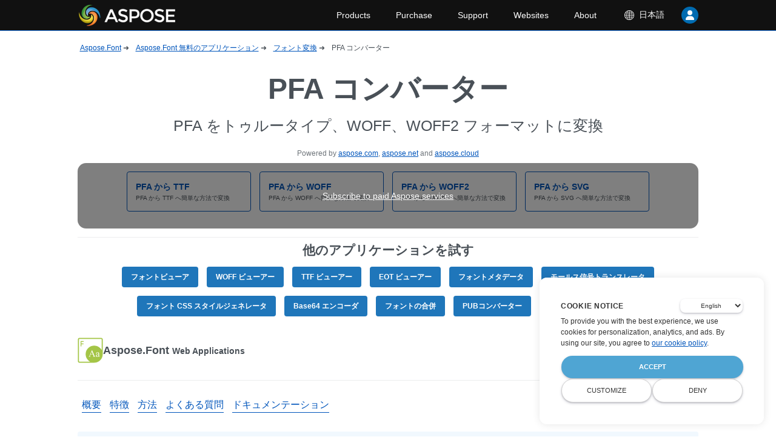

--- FILE ---
content_type: text/html
request_url: https://products.aspose.app/font/ja/conversion/pfa
body_size: 374040
content:
<!DOCTYPE html><html lang="ja"><head>
      <meta charset="utf-8">
      <title>PFAコンバーター| オンラインでフォントを変換する| 仮定する</title>
      <base href="/font/">
      <meta http-equiv="Content-Security-Policy" content="img-src * 'self' data:; default-src * 'unsafe-eval' 'unsafe-inline' data:;">
      <meta name="referrer" value="no-referrer-when-downgrade">
      <meta name="viewport" content="width=device-width, initial-scale=1">
      <link rel="icon" type="image/x-icon" href="favicon.ico">
      <link defer="" href="[data-uri]" rel="shortcut icon" type="image/vnd.microsoft.icon">
      <link defer="" href="https://cms.asposeptyltd.com">
      <link rel="preconnect" href="https://www.consentise.com/" crossorigin="">
      <script>
            // Define dataLayer and the gtag function.
            window.dataLayer = window.dataLayer || [];
            function gtag() { dataLayer.push(arguments); }
            gtag('set', 'url_passthrough', true);
            gtag('set', 'ads_data_redaction', true);
            gtag('consent', 'default', {
                  'ad_storage': 'denied',
                  'ad_user_data': 'denied',
                  'ad_personalization': 'denied',
                  'analytics_storage': 'denied'
            });
            // UET default settings
            window.uetq = window.uetq || [];
            window.uetq.push('consent', 'default', {
                  'ad_storage': 'denied'
            });
      </script>
      <link defer="" href="https://www.google-analytics.com">
      <link rel="manifest" href="manifest.webmanifest">
      <meta name="theme-color" content="#2196f3">
<style>*,:after,:before{box-sizing:border-box;}html{font-family:sans-serif;line-height:1.15;-webkit-text-size-adjust:100%;-ms-overflow-style:scrollbar;-webkit-tap-highlight-color:rgba(0,0,0,0);}body{margin:0;}html{font-size:14px;height:100%;scroll-behavior:smooth;}body,html{width:100%;}body{background-color:#fff;color:#495057;text-rendering:optimizeLegibility;font-kerning:normal;font-variant-ligatures:common-ligatures contextual;font-feature-settings:normal;font-size:14px;font-family:-apple-system,BlinkMacSystemFont,sans-serif;font-weight:400;line-height:1.5;min-height:100%;min-width:320px;}</style><style>*,:after,:before{box-sizing:border-box}html{font-family:sans-serif;line-height:1.15;-webkit-text-size-adjust:100%;-ms-overflow-style:scrollbar;-webkit-tap-highlight-color:rgba(0,0,0,0)}main,nav,section{display:block}body{margin:0}h1,h2,h3,h4,p{margin-top:0;margin-bottom:14px}ul{margin-top:0;margin-bottom:1rem;padding:0;list-style:none}ul ul{margin-bottom:0;padding:0;list-style:none}strong{font-weight:bolder}small{font-size:80%}a{color:#05b;text-decoration:underline;background-color:transparent;cursor:pointer}a:not([href]):not([tabindex]),a:not([href]):not([tabindex]):focus,a:not([href]):not([tabindex]):hover{color:inherit;text-decoration:none}a:not([href]):not([tabindex]):focus{outline:0}img{border-style:none}img,svg{vertical-align:middle}svg{overflow:hidden}html{font-size:14px;height:100%;scroll-behavior:smooth}body,html{width:100%}body{background-color:#fff;color:#495057;text-rendering:optimizeLegibility;font-kerning:normal;font-variant-ligatures:common-ligatures contextual;font-feature-settings:normal;font-size:14px;font-family:-apple-system,BlinkMacSystemFont,sans-serif;font-weight:400;line-height:1.5;min-height:100%;min-width:320px}h1{font-size:28px}h1,h2{line-height:1.3}h2{font-size:24.5px}h3{font-size:21px}h3,h4{line-height:1.3}h4{font-size:17.5px}@media (max-width: 1024px){.desktop-only{display:none}}.button{display:block;cursor:pointer;-webkit-user-select:none;user-select:none;align-items:center;text-align:center;justify-content:center;overflow:hidden;position:relative;border-radius:4px;border:1px solid #689f38;padding:7px 14px;box-shadow:0 2px 5px -1px rgba(50,50,93,.25),0 1px 3px -1px rgba(0,0,0,.3);background:#689f38;color:#fff;margin:0 0 1px 1px;min-width:140px;text-decoration:none}.button:active{box-shadow:none;margin:1px 1px 0 0}.button:focus{outline:none}.button:disabled{opacity:.5;cursor:default}</style><link rel="stylesheet" href="styles.2c58faeb2bf85caa2cf9.css" media="print" onload="this.media='all'"><noscript><link rel="stylesheet" href="styles.2c58faeb2bf85caa2cf9.css"></noscript><style ng-transition="serverApp"></style><style ng-transition="serverApp">.snotifyToast[_ngcontent-sc110]{animation-fill-mode:both}.snotify-leftBottom[_ngcontent-sc110]   .fadeIn[_ngcontent-sc110], .snotify-leftCenter[_ngcontent-sc110]   .fadeIn[_ngcontent-sc110], .snotify-leftTop[_ngcontent-sc110]   .fadeIn[_ngcontent-sc110]{animation-name:fadeInLeft}.snotify-leftBottom[_ngcontent-sc110]   .fadeOut[_ngcontent-sc110], .snotify-leftCenter[_ngcontent-sc110]   .fadeOut[_ngcontent-sc110], .snotify-leftTop[_ngcontent-sc110]   .fadeOut[_ngcontent-sc110]{animation-name:fadeOutLeft}.snotify-rightBottom[_ngcontent-sc110]   .fadeIn[_ngcontent-sc110], .snotify-rightCenter[_ngcontent-sc110]   .fadeIn[_ngcontent-sc110], .snotify-rightTop[_ngcontent-sc110]   .fadeIn[_ngcontent-sc110]{animation-name:fadeInRight}.snotify-rightBottom[_ngcontent-sc110]   .fadeOut[_ngcontent-sc110], .snotify-rightCenter[_ngcontent-sc110]   .fadeOut[_ngcontent-sc110], .snotify-rightTop[_ngcontent-sc110]   .fadeOut[_ngcontent-sc110]{animation-name:fadeOutRight}.snotify-centerTop[_ngcontent-sc110]   .fadeIn[_ngcontent-sc110]{animation-name:fadeInDown}.snotify-centerTop[_ngcontent-sc110]   .fadeOut[_ngcontent-sc110]{animation-name:fadeOutUp}.snotify-centerCenter[_ngcontent-sc110]   .fadeIn[_ngcontent-sc110]{animation-name:fadeIn}.snotify-centerCenter[_ngcontent-sc110]   .fadeOut[_ngcontent-sc110]{animation-name:fadeOut}.snotify-centerBottom[_ngcontent-sc110]   .fadeIn[_ngcontent-sc110]{animation-name:fadeInUp}.snotify-centerBottom[_ngcontent-sc110]   .fadeOut[_ngcontent-sc110]{animation-name:fadeOutDown}@keyframes fadeInLeft{0%{opacity:0;transform:translate3d(-100%,0,0) scaleX(1.2)}to{opacity:1;transform:none}}@keyframes fadeInRight{0%{opacity:0;transform:translate3d(100%,0,0) scaleX(1.2)}to{opacity:1;transform:none}}@keyframes fadeInUp{0%{opacity:0;transform:translate3d(0,100%,0) scaleY(1.2)}to{opacity:1;transform:none}}@keyframes fadeInDown{0%{opacity:0;transform:translate3d(0,-100%,0) scaleY(1.2)}to{opacity:1;transform:none}}@keyframes fadeIn{0%{opacity:0}to{opacity:1}}@keyframes fadeOut{0%{opacity:1}to{opacity:0}}@keyframes fadeOutDown{0%{opacity:1}to{opacity:0;transform:translate3d(0,100%,0)}}@keyframes fadeOutLeft{0%{opacity:1}to{opacity:0;transform:translate3d(-100%,0,0)}}@keyframes fadeOutRight{0%{opacity:1}to{opacity:0;transform:translate3d(100%,0,0)}}@keyframes fadeOutUp{0%{opacity:1}to{opacity:0;transform:translate3d(0,-100%,0)}}@keyframes appear{0%{max-height:0}to{max-height:50vh}}@keyframes disappear{0%{max-height:50vh}to{max-height:0}}.snotify[_ngcontent-sc110]{display:block;position:fixed;width:300px;z-index:9999;pointer-events:none}.snotify[_ngcontent-sc110], .snotify[_ngcontent-sc110]   *[_ngcontent-sc110]{box-sizing:border-box}.snotify-leftBottom[_ngcontent-sc110], .snotify-leftCenter[_ngcontent-sc110], .snotify-leftTop[_ngcontent-sc110]{left:10px}.snotify-rightBottom[_ngcontent-sc110], .snotify-rightCenter[_ngcontent-sc110], .snotify-rightTop[_ngcontent-sc110]{right:10px}.snotify-centerBottom[_ngcontent-sc110], .snotify-centerCenter[_ngcontent-sc110], .snotify-centerTop[_ngcontent-sc110]{left:calc(50% - 300px / 2)}.snotify-centerTop[_ngcontent-sc110], .snotify-leftTop[_ngcontent-sc110], .snotify-rightTop[_ngcontent-sc110]{top:10px}.snotify-centerCenter[_ngcontent-sc110], .snotify-leftCenter[_ngcontent-sc110], .snotify-rightCenter[_ngcontent-sc110]{top:50%;transform:translateY(-50%)}.snotify-centerBottom[_ngcontent-sc110], .snotify-leftBottom[_ngcontent-sc110], .snotify-rightBottom[_ngcontent-sc110]{bottom:10px}.snotify-backdrop[_ngcontent-sc110]{position:fixed;top:0;right:0;bottom:0;left:0;background-color:#000;opacity:0;z-index:9998;transition:opacity .3s}.snotifyToast[_ngcontent-sc110]{display:block;cursor:pointer;background-color:#fff;height:100%;margin:5px;opacity:0;border-radius:5px;overflow:hidden;pointer-events:auto}.snotifyToast--in[_ngcontent-sc110]{animation-name:appear}.snotifyToast--out[_ngcontent-sc110]{animation-name:disappear}.snotifyToast__inner[_ngcontent-sc110]{display:flex;flex-flow:column nowrap;align-items:flex-start;justify-content:center;position:relative;padding:5px 65px 5px 15px;min-height:78px;font-size:16px;color:#000}.snotifyToast__progressBar[_ngcontent-sc110]{position:relative;width:100%;height:10px;background-color:#c7c7c7}.snotifyToast__progressBar__percentage[_ngcontent-sc110]{position:absolute;top:0;left:0;height:10px;background-color:#4c4c4c;max-width:100%}.snotifyToast__title[_ngcontent-sc110]{font-size:1.8em;line-height:1.2em;margin-bottom:5px;color:#fff}.snotifyToast__body[_ngcontent-sc110]{font-size:1em}.snotifyToast-show[_ngcontent-sc110]{transform:translate(0);opacity:1}.snotifyToast-remove[_ngcontent-sc110]{max-height:0;overflow:hidden;transform:translateY(50%);opacity:0}.fadeOutRight[_ngcontent-sc110]{animation-name:fadeOutRight}.snotify-simple[_ngcontent-sc110]   .snotifyToast__body[_ngcontent-sc110], .snotify-simple[_ngcontent-sc110]   .snotifyToast__title[_ngcontent-sc110]{color:#000}.snotify-success[_ngcontent-sc110]{background-color:#4caf50}.snotify-success[_ngcontent-sc110]   .snotifyToast__progressBar[_ngcontent-sc110]{background-color:#388e3c}.snotify-success[_ngcontent-sc110]   .snotifyToast__progressBar__percentage[_ngcontent-sc110]{background-color:#81c784}.snotify-success[_ngcontent-sc110]   .snotifyToast__body[_ngcontent-sc110]{color:#c8e6c9}.snotify-info[_ngcontent-sc110]{background-color:#1e88e5}.snotify-info[_ngcontent-sc110]   .snotifyToast__progressBar[_ngcontent-sc110]{background-color:#1565c0}.snotify-info[_ngcontent-sc110]   .snotifyToast__progressBar__percentage[_ngcontent-sc110]{background-color:#64b5f6}.snotify-info[_ngcontent-sc110]   .snotifyToast__body[_ngcontent-sc110]{color:#e3f2fd}.snotify-warning[_ngcontent-sc110]{background-color:#ff9800}.snotify-warning[_ngcontent-sc110]   .snotifyToast__progressBar[_ngcontent-sc110]{background-color:#ef6c00}.snotify-warning[_ngcontent-sc110]   .snotifyToast__progressBar__percentage[_ngcontent-sc110]{background-color:#ffcc80}.snotify-warning[_ngcontent-sc110]   .snotifyToast__body[_ngcontent-sc110]{color:#fff3e0}.snotify-error[_ngcontent-sc110]{background-color:#f44336}.snotify-error[_ngcontent-sc110]   .snotifyToast__progressBar[_ngcontent-sc110]{background-color:#c62828}.snotify-error[_ngcontent-sc110]   .snotifyToast__progressBar__percentage[_ngcontent-sc110]{background-color:#ef9a9a}.snotify-error[_ngcontent-sc110]   .snotifyToast__body[_ngcontent-sc110]{color:#ffebee}.snotify-async[_ngcontent-sc110]{background-color:#1e88e5}.snotify-async[_ngcontent-sc110]   .snotifyToast__progressBar[_ngcontent-sc110]{background-color:#1565c0}.snotify-async[_ngcontent-sc110]   .snotifyToast__progressBar__percentage[_ngcontent-sc110]{background-color:#64b5f6}.snotify-async[_ngcontent-sc110]   .snotifyToast__body[_ngcontent-sc110]{color:#e3f2fd}.snotify-confirm[_ngcontent-sc110]{background-color:#009688}.snotify-confirm[_ngcontent-sc110]   .snotifyToast__progressBar[_ngcontent-sc110]{background-color:#4db6ac}.snotify-confirm[_ngcontent-sc110]   .snotifyToast__progressBar__percentage[_ngcontent-sc110]{background-color:#80cbc4}.snotify-confirm[_ngcontent-sc110]   .snotifyToast__body[_ngcontent-sc110]{color:#e0f2f1}.snotify-prompt[_ngcontent-sc110]{background-color:#009688}.snotify-prompt[_ngcontent-sc110]   ng-snotify-prompt[_ngcontent-sc110]{width:100%}.snotify-prompt[_ngcontent-sc110]   .snotifyToast__title[_ngcontent-sc110]{margin-bottom:0}.snotify-prompt[_ngcontent-sc110]   .snotifyToast__body[_ngcontent-sc110]{color:#e0f2f1}.snotify-confirm[_ngcontent-sc110]   .snotifyToast__inner[_ngcontent-sc110], .snotify-prompt[_ngcontent-sc110]   .snotifyToast__inner[_ngcontent-sc110]{padding:10px 15px}.snotifyToast__input[_ngcontent-sc110]{position:relative;z-index:1;display:inline-block;margin:0;width:100%;vertical-align:top;transition:all .5s;transition-delay:.3s;transition-timing-function:cubic-bezier(.2,1,.3,1)}.snotifyToast__input__field[_ngcontent-sc110]{position:relative;display:block;float:right;padding:.85em .5em;width:100%;border:none;border-radius:0;background:transparent;color:#333;font-weight:700;-webkit-appearance:none;opacity:0;transition:opacity .3s}.snotifyToast__input__field[_ngcontent-sc110]:focus{outline:none}.snotifyToast__input__label[_ngcontent-sc110]{display:inline-block;float:right;padding:0 .85em;width:100%;color:#e0f2f1;font-weight:700;font-size:70.25%;-webkit-font-smoothing:antialiased;-moz-osx-font-smoothing:grayscale;-webkit-touch-callout:none;-webkit-user-select:none;user-select:none;position:absolute;left:0;height:100%;text-align:left;pointer-events:none}.snotifyToast__input__label[_ngcontent-sc110]:after, .snotifyToast__input__label[_ngcontent-sc110]:before{content:"";position:absolute;top:0;left:0;width:100%;height:100%;transition:transform .3s}.snotifyToast__input__label[_ngcontent-sc110]:before{border-top:2px solid #fff;transform:translate3d(0,100%,0) translate3d(0,-2px,0);transition-delay:.3s}.snotifyToast__input__label[_ngcontent-sc110]:after{z-index:-1;background:#b2dfdb;transform:scaleY(0);transform-origin:50% 0}.snotifyToast__input__labelContent[_ngcontent-sc110]{position:relative;display:block;padding:1em 0;width:100%;transition:transform .3s .3s}.snotifyToast__input--filled[_ngcontent-sc110]{margin-top:2.5em}.snotifyToast__input--filled[_ngcontent-sc110]   .snotifyToast__input__field[_ngcontent-sc110], .snotifyToast__input--filled[_ngcontent-sc110]:focus{opacity:1;transition-delay:.3s}.snotifyToast__input--filled[_ngcontent-sc110]   .snotifyToast__input__labelContent[_ngcontent-sc110], .snotifyToast__input__field[_ngcontent-sc110]:focus + .snotifyToast__input__label[_ngcontent-sc110]   .snotifyToast__input__labelContent[_ngcontent-sc110]{transform:translateY(-80%);transition-timing-function:cubic-bezier(.2,1,.3,1)}.snotifyToast__input--filled[_ngcontent-sc110]   .snotifyToast__input__label[_ngcontent-sc110]:before, .snotifyToast__input__field[_ngcontent-sc110]:focus + .snotifyToast__input__label[_ngcontent-sc110]:before{transition-delay:0s;transform:translate(0)}.snotifyToast__input--filled[_ngcontent-sc110]   .snotifyToast__input__label[_ngcontent-sc110]:after, .snotifyToast__input__field[_ngcontent-sc110]:focus + .snotifyToast__input__label[_ngcontent-sc110]:after{transform:scale(1);transition-delay:.3s;transition-timing-function:cubic-bezier(.2,1,.3,1)}.snotifyToast--invalid[_ngcontent-sc110]   .snotifyToast__input__label[_ngcontent-sc110]:before{border-color:#f44336}.snotifyToast--valid[_ngcontent-sc110]   .snotifyToast__input__label[_ngcontent-sc110]:before{border-color:#4caf50}.snotifyToast__buttons[_ngcontent-sc110]{display:flex;flex-flow:row nowrap;justify-content:space-between;border-top:1px solid rgba(0,0,0,.1)}.snotifyToast__buttons[_ngcontent-sc110]   button[_ngcontent-sc110]{position:relative;width:100%;border:1px solid rgba(0,0,0,.1);border-top:none;border-bottom:none;background:transparent;padding:8px;text-transform:capitalize;color:#fff;box-sizing:border-box;overflow:hidden}.snotifyToast__buttons[_ngcontent-sc110]   button[_ngcontent-sc110]:after{content:"";position:absolute;top:50%;left:50%;width:5px;height:5px;background:hsla(0,0%,100%,.3);opacity:0;border-radius:100%;transform:scale(1) translate(-50%);transform-origin:50% 50%}.snotifyToast__buttons[_ngcontent-sc110]   button[_ngcontent-sc110]:focus:not(:active):after{animation:ripple 1s ease-out}.snotifyToast__buttons[_ngcontent-sc110]   button[_ngcontent-sc110]:focus, .snotifyToast__buttons[_ngcontent-sc110]   button[_ngcontent-sc110]:hover{background:rgba(0,0,0,.1);outline:none}.snotifyToast__buttons[_ngcontent-sc110]   button[_ngcontent-sc110]:active{background:rgba(0,0,0,.15)}.snotifyToast__buttons[_ngcontent-sc110]   button[_ngcontent-sc110]:last-child{border-right:none}.snotifyToast__buttons[_ngcontent-sc110]   button[_ngcontent-sc110]:first-child{border-left:none}.snotifyToast__buttons--bold[_ngcontent-sc110]{font-weight:700}@keyframes ripple{0%{transform:scale(0);opacity:1}20%{transform:scale(25);opacity:1}to{opacity:0;transform:scale(40)}}.snotifyToast--error[_ngcontent-sc110]{background-color:#f5a3a3}.snotifyToast__body[_ngcontent-sc110]{text-align:justify}.snotifyToast__inner[_ngcontent-sc110]{padding:16px 24px}*[_ngcontent-sc110], [_ngcontent-sc110]:after, [_ngcontent-sc110]:before{box-sizing:border-box}html[_ngcontent-sc110]{font-family:sans-serif;line-height:1.15;-webkit-text-size-adjust:100%;-ms-overflow-style:scrollbar;-webkit-tap-highlight-color:rgba(0,0,0,0)}article[_ngcontent-sc110], aside[_ngcontent-sc110], figcaption[_ngcontent-sc110], figure[_ngcontent-sc110], footer[_ngcontent-sc110], header[_ngcontent-sc110], hgroup[_ngcontent-sc110], main[_ngcontent-sc110], nav[_ngcontent-sc110], section[_ngcontent-sc110]{display:block}body[_ngcontent-sc110]{margin:0}[tabindex="-1"][_ngcontent-sc110]:focus{outline:0!important}hr[_ngcontent-sc110]{box-sizing:content-box;height:0;overflow:visible}h1[_ngcontent-sc110], h2[_ngcontent-sc110], h3[_ngcontent-sc110], h4[_ngcontent-sc110], h5[_ngcontent-sc110], h6[_ngcontent-sc110], p[_ngcontent-sc110]{margin-top:0;margin-bottom:14px}abbr[data-original-title][_ngcontent-sc110], abbr[title][_ngcontent-sc110]{text-decoration:underline;-webkit-text-decoration:underline dotted;text-decoration:underline dotted;cursor:help;border-bottom:0;-webkit-text-decoration-skip-ink:none;text-decoration-skip-ink:none}address[_ngcontent-sc110]{margin-bottom:1rem;font-style:normal;line-height:inherit}dl[_ngcontent-sc110], ol[_ngcontent-sc110], ul[_ngcontent-sc110]{margin-top:0;margin-bottom:1rem;padding:0;list-style:none}ol[_ngcontent-sc110]   ol[_ngcontent-sc110], ol[_ngcontent-sc110]   ul[_ngcontent-sc110], ul[_ngcontent-sc110]   ol[_ngcontent-sc110], ul[_ngcontent-sc110]   ul[_ngcontent-sc110]{margin-bottom:0;padding:0;list-style:none}dt[_ngcontent-sc110]{font-weight:700}dd[_ngcontent-sc110]{margin-bottom:.5rem;margin-left:0}blockquote[_ngcontent-sc110]{margin:0 0 1rem}b[_ngcontent-sc110], strong[_ngcontent-sc110]{font-weight:bolder}small[_ngcontent-sc110]{font-size:80%}sub[_ngcontent-sc110], sup[_ngcontent-sc110]{position:relative;font-size:75%;line-height:0;vertical-align:baseline}sub[_ngcontent-sc110]{bottom:-.25em}sup[_ngcontent-sc110]{top:-.5em}a[_ngcontent-sc110]{color:#05b;text-decoration:underline;background-color:transparent;cursor:pointer}a[_ngcontent-sc110]:not([href]):not([tabindex]), a[_ngcontent-sc110]:not([href]):not([tabindex]):focus, a[_ngcontent-sc110]:not([href]):not([tabindex]):hover{color:inherit;text-decoration:none}[_ngcontent-sc110]:focus, a[_ngcontent-sc110]:not([href]):not([tabindex]):focus{outline:0}code[_ngcontent-sc110], kbd[_ngcontent-sc110], pre[_ngcontent-sc110], samp[_ngcontent-sc110]{font-family:SFMono-Regular,Menlo,Monaco,Consolas,Liberation Mono,Courier New,monospace;font-size:1em}pre[_ngcontent-sc110]{margin-top:0;margin-bottom:1rem;overflow:auto;-ms-overflow-style:scrollbar}figure[_ngcontent-sc110]{margin:0 0 1rem}img[_ngcontent-sc110]{border-style:none}img[_ngcontent-sc110], svg[_ngcontent-sc110]{vertical-align:middle}svg[_ngcontent-sc110]{overflow:hidden}table[_ngcontent-sc110]{border-collapse:collapse}caption[_ngcontent-sc110]{padding-top:.5rem;padding-bottom:.5rem;color:#495057;text-align:left;caption-side:bottom}th[_ngcontent-sc110]{text-align:inherit}label[_ngcontent-sc110]{display:inline-block;margin-bottom:0}button[_ngcontent-sc110]{border-radius:0}button[_ngcontent-sc110]:focus{outline:1px dotted;outline:5px auto transparent}button[_ngcontent-sc110], input[_ngcontent-sc110], optgroup[_ngcontent-sc110], select[_ngcontent-sc110], textarea[_ngcontent-sc110]{margin:0;font-family:inherit;font-size:inherit;line-height:inherit}button[_ngcontent-sc110], input[_ngcontent-sc110]{overflow:visible}button[_ngcontent-sc110], select[_ngcontent-sc110]{text-transform:none}[type=button][_ngcontent-sc110], [type=reset][_ngcontent-sc110], [type=submit][_ngcontent-sc110], button[_ngcontent-sc110]{-webkit-appearance:button}[type=button][_ngcontent-sc110]::-moz-focus-inner, [type=reset][_ngcontent-sc110]::-moz-focus-inner, [type=submit][_ngcontent-sc110]::-moz-focus-inner, button[_ngcontent-sc110]::-moz-focus-inner{padding:0;border-style:none}input[type=checkbox][_ngcontent-sc110], input[type=radio][_ngcontent-sc110]{box-sizing:border-box;padding:0}input[type=date][_ngcontent-sc110], input[type=datetime-local][_ngcontent-sc110], input[type=month][_ngcontent-sc110], input[type=time][_ngcontent-sc110]{-webkit-appearance:listbox}textarea[_ngcontent-sc110]{overflow:auto;resize:vertical}fieldset[_ngcontent-sc110]{min-width:0;padding:0;margin:0;border:0}legend[_ngcontent-sc110]{display:block;width:100%;max-width:100%;padding:0;margin-bottom:.5rem;font-size:1.5rem;line-height:inherit;color:inherit;white-space:normal}progress[_ngcontent-sc110]{vertical-align:baseline}[type=number][_ngcontent-sc110]::-webkit-inner-spin-button, [type=number][_ngcontent-sc110]::-webkit-outer-spin-button{height:auto}[type=search][_ngcontent-sc110]{outline-offset:-2px;-webkit-appearance:none}[type=search][_ngcontent-sc110]::-webkit-search-decoration{-webkit-appearance:none}[_ngcontent-sc110]::-webkit-file-upload-button{font:inherit;-webkit-appearance:button}output[_ngcontent-sc110]{display:inline-block}summary[_ngcontent-sc110]{display:list-item;cursor:pointer}template[_ngcontent-sc110]{display:none}[hidden][_ngcontent-sc110]{display:none!important}html[_ngcontent-sc110]{font-size:14px;height:100%;scroll-behavior:smooth}body[_ngcontent-sc110], html[_ngcontent-sc110]{width:100%}body[_ngcontent-sc110]{background-color:#fff;color:#495057;text-rendering:optimizeLegibility;font-kerning:normal;font-variant-ligatures:common-ligatures contextual;font-feature-settings:normal;font-size:14px;font-family:-apple-system,BlinkMacSystemFont,sans-serif;font-weight:400;line-height:1.5;min-height:100%;min-width:320px}h1[_ngcontent-sc110]{font-size:28px}h1[_ngcontent-sc110], h2[_ngcontent-sc110]{line-height:1.3}h2[_ngcontent-sc110]{font-size:24.5px}h3[_ngcontent-sc110]{font-size:21px}h3[_ngcontent-sc110], h4[_ngcontent-sc110]{line-height:1.3}h4[_ngcontent-sc110]{font-size:17.5px}h5[_ngcontent-sc110]{font-size:14px;line-height:1.3}@media (max-width: 1024px){.desktop-only[_ngcontent-sc110]{display:none}}.mobile-only[_ngcontent-sc110]{display:none}@media (max-width: 1024px){.mobile-only[_ngcontent-sc110]{display:initial}}.upper[_ngcontent-sc110], upper[_ngcontent-sc110]{text-transform:uppercase}.lower[_ngcontent-sc110], lower[_ngcontent-sc110]{text-transform:lowercase}.row[_ngcontent-sc110]{display:flex;flex-direction:row;width:100%;margin-bottom:7px}@media (max-width: 1024px){.row[_ngcontent-sc110]{flex-direction:column}}.cell-1[_ngcontent-sc110]{display:flex;flex-basis:8.3333333333%}@media (max-width: 1024px){.cell-1[_ngcontent-sc110]{flex-direction:column;flex-basis:100%}}.cell-1[_ngcontent-sc110] > *[_ngcontent-sc110]{display:flex;align-items:center;flex-grow:1;margin-right:7px}.cell-2[_ngcontent-sc110]{display:flex;flex-basis:16.6666666667%}@media (max-width: 1024px){.cell-2[_ngcontent-sc110]{flex-direction:column;flex-basis:100%}}.cell-2[_ngcontent-sc110] > *[_ngcontent-sc110]{display:flex;align-items:center;flex-grow:1;margin-right:7px}.cell-3[_ngcontent-sc110]{display:flex;flex-basis:25%}@media (max-width: 1024px){.cell-3[_ngcontent-sc110]{flex-direction:column;flex-basis:100%}}.cell-3[_ngcontent-sc110] > *[_ngcontent-sc110]{display:flex;align-items:center;flex-grow:1;margin-right:7px}.cell-4[_ngcontent-sc110]{display:flex;flex-basis:33.3333333333%}@media (max-width: 1024px){.cell-4[_ngcontent-sc110]{flex-direction:column;flex-basis:100%}}.cell-4[_ngcontent-sc110] > *[_ngcontent-sc110]{display:flex;align-items:center;flex-grow:1;margin-right:7px}.cell-5[_ngcontent-sc110]{display:flex;flex-basis:41.6666666667%}@media (max-width: 1024px){.cell-5[_ngcontent-sc110]{flex-direction:column;flex-basis:100%}}.cell-5[_ngcontent-sc110] > *[_ngcontent-sc110]{display:flex;align-items:center;flex-grow:1;margin-right:7px}.cell-6[_ngcontent-sc110]{display:flex;flex-basis:50%}@media (max-width: 1024px){.cell-6[_ngcontent-sc110]{flex-direction:column;flex-basis:100%}}.cell-6[_ngcontent-sc110] > *[_ngcontent-sc110]{display:flex;align-items:center;flex-grow:1;margin-right:7px}.cell-7[_ngcontent-sc110]{display:flex;flex-basis:58.3333333333%}@media (max-width: 1024px){.cell-7[_ngcontent-sc110]{flex-direction:column;flex-basis:100%}}.cell-7[_ngcontent-sc110] > *[_ngcontent-sc110]{display:flex;align-items:center;flex-grow:1;margin-right:7px}.cell-8[_ngcontent-sc110]{display:flex;flex-basis:66.6666666667%}@media (max-width: 1024px){.cell-8[_ngcontent-sc110]{flex-direction:column;flex-basis:100%}}.cell-8[_ngcontent-sc110] > *[_ngcontent-sc110]{display:flex;align-items:center;flex-grow:1;margin-right:7px}.cell-9[_ngcontent-sc110]{display:flex;flex-basis:75%}@media (max-width: 1024px){.cell-9[_ngcontent-sc110]{flex-direction:column;flex-basis:100%}}.cell-9[_ngcontent-sc110] > *[_ngcontent-sc110]{display:flex;align-items:center;flex-grow:1;margin-right:7px}.cell-10[_ngcontent-sc110]{display:flex;flex-basis:83.3333333333%}@media (max-width: 1024px){.cell-10[_ngcontent-sc110]{flex-direction:column;flex-basis:100%}}.cell-10[_ngcontent-sc110] > *[_ngcontent-sc110]{display:flex;align-items:center;flex-grow:1;margin-right:7px}.cell-11[_ngcontent-sc110]{display:flex;flex-basis:91.6666666667%}@media (max-width: 1024px){.cell-11[_ngcontent-sc110]{flex-direction:column;flex-basis:100%}}.cell-11[_ngcontent-sc110] > *[_ngcontent-sc110]{display:flex;align-items:center;flex-grow:1;margin-right:7px}.cell-12[_ngcontent-sc110]{display:flex;flex-basis:100%}@media (max-width: 1024px){.cell-12[_ngcontent-sc110]{flex-direction:column;flex-basis:100%}}.cell-12[_ngcontent-sc110] > *[_ngcontent-sc110]{flex-grow:1;margin-right:7px}.cell-12[_ngcontent-sc110] > *[_ngcontent-sc110], .form[_ngcontent-sc110], form[_ngcontent-sc110]{display:flex;align-items:center}.form[_ngcontent-sc110], form[_ngcontent-sc110]{flex-direction:column;justify-content:flex-start;margin-top:14px;margin-bottom:14px;width:100%}.form-control[_ngcontent-sc110]{position:relative;padding-top:14px}.form-control[_ngcontent-sc110]   label[_ngcontent-sc110]{display:block;position:absolute;top:-3.5px;left:14px;color:rgba(0,0,0,.5);font-size:12px}.button[_ngcontent-sc110], button[_ngcontent-sc110]{display:block;cursor:pointer;-webkit-user-select:none;user-select:none;align-items:center;text-align:center;justify-content:center;overflow:hidden;position:relative;border-radius:4px;border:1px solid #689f38;padding:7px 14px;box-shadow:0 2px 5px -1px rgba(50,50,93,.25),0 1px 3px -1px rgba(0,0,0,.3);background:#689f38;color:#fff;margin:0 0 1px 1px;min-width:140px;text-decoration:none}.button[_ngcontent-sc110]:active, button[_ngcontent-sc110]:active{box-shadow:none;margin:1px 1px 0 0}.button[_ngcontent-sc110]:focus, button[_ngcontent-sc110]:focus{outline:none}.button[_ngcontent-sc110]:disabled, button[_ngcontent-sc110]:disabled{opacity:.5;cursor:default}.button.outlined[_ngcontent-sc110], button.outlined[_ngcontent-sc110]{color:#689f38;background:#fff;border-color:#689f38}.button.tool[_ngcontent-sc110], button.tool[_ngcontent-sc110]{display:flex;align-items:center;justify-content:center;border-radius:50%;width:28px;min-width:28px;height:28px;color:#689f38;background:#fff;border-color:#689f38;font-size:21px}input[_ngcontent-sc110], textarea[_ngcontent-sc110]{margin:0;display:inline-flex;-webkit-user-select:none;user-select:none;align-items:center;vertical-align:bottom;text-align:left;overflow:hidden;position:relative;border-radius:4px;border:1px solid rgba(73,80,87,.5);padding:7px 14px;box-shadow:0 2px 5px -1px rgba(50,50,93,.25),0 1px 3px -1px rgba(0,0,0,.3);flex-grow:1}input[type=checkbox][_ngcontent-sc110], textarea[type=checkbox][_ngcontent-sc110]{box-shadow:none;vertical-align:middle;margin-right:14px;cursor:pointer}input[type=checkbox][_ngcontent-sc110] + label[_ngcontent-sc110], textarea[type=checkbox][_ngcontent-sc110] + label[_ngcontent-sc110]{cursor:pointer}input[type=radio][_ngcontent-sc110], textarea[type=radio][_ngcontent-sc110]{box-shadow:none;vertical-align:middle;margin-top:0;margin-right:2px;cursor:pointer}input[type=radio][_ngcontent-sc110] + label[_ngcontent-sc110], textarea[type=radio][_ngcontent-sc110] + label[_ngcontent-sc110]{cursor:pointer}input[type=color][_ngcontent-sc110], textarea[type=color][_ngcontent-sc110]{padding:0;vertical-align:middle;margin-top:0;cursor:pointer}input[type=color][_ngcontent-sc110] + label[_ngcontent-sc110], textarea[type=color][_ngcontent-sc110] + label[_ngcontent-sc110]{cursor:pointer}input[_ngcontent-sc110]:hover, textarea[_ngcontent-sc110]:hover{border-color:#05b}textarea[_ngcontent-sc110]{overflow:scroll;font-family:SFMono-Regular,Menlo,Monaco,Consolas,Liberation Mono,Courier New,monospace}select[_ngcontent-sc110]{cursor:pointer;margin:0;display:inline-flex;-webkit-user-select:none;user-select:none;align-items:center;vertical-align:bottom;text-align:left;overflow:hidden;position:relative;border-radius:4px;border:1px solid rgba(73,80,87,.5);padding:7px 14px;box-shadow:0 2px 5px -1px rgba(50,50,93,.25),0 1px 3px -1px rgba(0,0,0,.3);background:#fff}select[_ngcontent-sc110]:hover{border-color:#05b}</style><style ng-transition="serverApp">@media (max-width: 1024px){.desktop-only[_ngcontent-sc73]{display:none}}.mobile-only[_ngcontent-sc73]{display:none}@media (max-width: 1024px){.mobile-only[_ngcontent-sc73]{display:initial}}</style><style ng-transition="serverApp">@media (max-width: 1024px){.desktop-only[_ngcontent-sc68]{display:none}}.mobile-only[_ngcontent-sc68]{display:none}@media (max-width: 1024px){.mobile-only[_ngcontent-sc68]{display:initial}}.app[_ngcontent-sc68]{display:flex;flex-direction:column;align-items:center;justify-content:center;width:100%;position:relative;border-radius:14px;overflow:hidden;padding:7px}.app[_ngcontent-sc68]:has(.countdown_converter){min-height:150px}.cross-links[_ngcontent-sc68]{border-top:1px solid rgba(73,80,87,.1);width:1024px}@media (max-width: 1024px){.cross-links[_ngcontent-sc68]{width:100%}}.cross-links[_ngcontent-sc68]   h3[_ngcontent-sc68]{margin-top:7px;margin-bottom:7px;text-align:center}.promotion-bar[_ngcontent-sc68]{display:flex;width:1024px}@media (max-width: 1024px){.promotion-bar[_ngcontent-sc68]{width:100%}}.navigation-bar[_ngcontent-sc68]{position:relative;margin-top:14px;border-top:1px solid rgba(73,80,87,.1);width:1024px}@media (max-width: 1024px){.navigation-bar[_ngcontent-sc68]{width:100%}}.navigation-bar[_ngcontent-sc68]   a-processed-files[_ngcontent-sc68], .paid-overlay[_ngcontent-sc68]{position:absolute;bottom:0;right:0}.paid-overlay[_ngcontent-sc68]{display:flex;justify-content:center;align-items:center;top:0;left:0;background-color:rgba(0,0,0,.5);color:#fff}.paid-overlay[_ngcontent-sc68]   a[_ngcontent-sc68]{color:#fff}.dir-rtl[_ngcontent-sc68]   .navigation-bar[_ngcontent-sc68]   a-processed-files[_ngcontent-sc68]{left:0;right:auto}@media (max-width: 1024px){a-processed-files[_ngcontent-sc68]{display:none}}.loader[_ngcontent-sc68]{position:absolute;top:0;bottom:0;left:0;right:0;z-index:100;background:hsla(0,0%,100%,.7)}.spinner[_ngcontent-sc68], .spinner[_ngcontent-sc68]:after{border-radius:50%;width:10em;height:10em}.spinner[_ngcontent-sc68]{margin:60px auto;font-size:10px;text-indent:-9999em;border:1.1em solid rgba(0,136,255,.2);border-left-color:#05b;transform:translateZ(0);animation:load8 1.1s linear infinite}@keyframes load8{0%{transform:rotate(0deg)}to{transform:rotate(1turn)}}</style><style ng-transition="serverApp">@media (max-width: 1024px){.desktop-only[_ngcontent-sc72]{display:none}}.mobile-only[_ngcontent-sc72]{display:none}@media (max-width: 1024px){.mobile-only[_ngcontent-sc72]{display:initial}}[_nghost-sc72]{position:relative;border-radius:10px;border:1px dashed #05b;padding:28px 14px 7px;font-size:16px;transition:all .2s;background-color:#e3f2fd;width:100%}.fileover[_nghost-sc72]{background-color:#fff;box-shadow:0 0 60px 2px #e3f2fd,.5rem .5rem 30px #72a4dc}.cloud-row[_ngcontent-sc72]{margin-top:14px;justify-content:center}.cloud-row[_ngcontent-sc72] > *[_ngcontent-sc72]{margin-left:14px}@media (max-width: 1024px){.cloud-row[_ngcontent-sc72]{flex-direction:column}.cloud-row[_ngcontent-sc72] > *[_ngcontent-sc72]{margin-left:0;margin-bottom:14px;margin-right:7px}}.cloud-row[_ngcontent-sc72]   .action[_ngcontent-sc72]{cursor:pointer}.cloud-row[_ngcontent-sc72]   .action[_ngcontent-sc72]   svg[_ngcontent-sc72]{margin-right:7px;width:21px;height:21px}.cloud-row[_ngcontent-sc72]   .action.dropbox[_ngcontent-sc72], .cloud-row[_ngcontent-sc72]   .action.googledrive[_ngcontent-sc72], .cloud-row[_ngcontent-sc72]   .action.local[_ngcontent-sc72], .cloud-row[_ngcontent-sc72]   .action.onerive[_ngcontent-sc72]{color:#006400}.url-row[_ngcontent-sc72]{margin-top:14px}.container[_ngcontent-sc72]{display:flex;flex-direction:column;position:relative;width:100%;justify-content:center;align-items:center;cursor:pointer}.container[_ngcontent-sc72]   input[_ngcontent-sc72]{opacity:0;position:absolute;z-index:2;width:100%;height:100%;top:0;left:0;cursor:pointer}.container[_ngcontent-sc72]   h3[_ngcontent-sc72]{font-size:20px;font-weight:600;color:#38424c}.container[_ngcontent-sc72]   .delete[_ngcontent-sc72]{position:absolute;top:-14px;right:0;z-index:10;margin-left:7px;cursor:pointer}.files[_ngcontent-sc72]{margin-top:14px}.files[_ngcontent-sc72]   a-uploading-terms[_ngcontent-sc72]{color:#4d4d4d}.files[_ngcontent-sc72]   .file[_ngcontent-sc72]{display:flex;flex-grow:1;padding:7px;justify-content:space-between;align-items:center;margin-bottom:7px}.files[_ngcontent-sc72]   .file[_ngcontent-sc72]   .sorting[_ngcontent-sc72]{width:28px}.files[_ngcontent-sc72]   .file[_ngcontent-sc72]   .sorting[_ngcontent-sc72] > div[_ngcontent-sc72]{cursor:pointer}.files[_ngcontent-sc72]   .file[_ngcontent-sc72]   .sorting.first[_ngcontent-sc72] > div.sort-up[_ngcontent-sc72], .files[_ngcontent-sc72]   .file[_ngcontent-sc72]   .sorting.last[_ngcontent-sc72] > div.sort-down[_ngcontent-sc72]{opacity:50%;cursor:not-allowed}.files[_ngcontent-sc72]   .file[_ngcontent-sc72]   .info[_ngcontent-sc72]{width:calc(100% - 28px)}.files[_ngcontent-sc72]   .file[_ngcontent-sc72]   .info[_ngcontent-sc72]   .name[_ngcontent-sc72]{margin:0}.files[_ngcontent-sc72]   .file[_ngcontent-sc72]   .info[_ngcontent-sc72]   .size[_ngcontent-sc72]{font-size:12px;color:rgba(73,80,87,.5);margin-bottom:3.5px}@keyframes shake{0%{transform:translate(1px,1px) rotate(0deg)}10%{transform:translate(-1px,-2px) rotate(-1deg)}20%{transform:translate(-3px) rotate(1deg)}30%{transform:translate(3px,2px) rotate(0deg)}40%{transform:translate(1px,-1px) rotate(1deg)}50%{transform:translate(-1px,2px) rotate(-1deg)}60%{transform:translate(-3px,1px) rotate(0deg)}70%{transform:translate(3px,1px) rotate(-1deg)}80%{transform:translate(-1px,-1px) rotate(1deg)}90%{transform:translate(1px,2px) rotate(0deg)}to{transform:translate(1px,-2px) rotate(-1deg)}}.progress-container[_ngcontent-sc72]{height:5px;width:100%;border:1px solid #689f38;border-radius:4px;background-color:#fff;position:relative}.progress-container[_ngcontent-sc72]   .progress[_ngcontent-sc72]{width:0;height:100%;position:absolute;z-index:1;top:0;left:0;border-radius:4px;background-color:#689f38;transition:all .5s}.drag-and-drop-instruction[_ngcontent-sc72]{font-size:17.5px;line-height:1.5;display:block;font-weight:700}</style><style ng-transition="serverApp">@media (max-width: 1024px){.desktop-only[_ngcontent-sc78]{display:none}}.mobile-only[_ngcontent-sc78]{display:none}@media (max-width: 1024px){.mobile-only[_ngcontent-sc78]{display:initial}}[_nghost-sc78]{width:100%}a-header[_ngcontent-sc78]{position:fixed;top:0;width:100%;z-index:10}main[_ngcontent-sc78]{padding:70px 14px 14px;display:flex;flex-direction:column;justify-content:flex-start;align-items:center;min-height:calc(100vh - 196px)}</style><style ng-transition="serverApp">@charset "UTF-8";@media (max-width: 1024px){.desktop-only[_ngcontent-sc82]{display:none}}.mobile-only[_ngcontent-sc82]{display:none}@media (max-width: 1024px){.mobile-only[_ngcontent-sc82]{display:initial}}[_nghost-sc82]{display:flex;width:1024px}@media (max-width: 1024px){[_nghost-sc82]{width:100%}}[_nghost-sc82] > div[_ngcontent-sc82]{width:100%}ul[_ngcontent-sc82]{display:flex;flex-wrap:wrap;list-style:none;padding:0;font-size:12px}ul[_ngcontent-sc82]   li[_ngcontent-sc82], ul[_ngcontent-sc82]   li[_ngcontent-sc82]:after{margin-left:3.5px;margin-right:3.5px}ul[_ngcontent-sc82]   li[_ngcontent-sc82]:after{content:"➜"}ul[_ngcontent-sc82]   li[_ngcontent-sc82]:last-child:after{display:none}.dir-rtl[_ngcontent-sc82]   ul[_ngcontent-sc82]   li[_ngcontent-sc82]:after{content:"←"}.back[_ngcontent-sc82]   a[_ngcontent-sc82]{display:inline-block;height:50px;text-decoration:none}.back[_ngcontent-sc82]   a[_ngcontent-sc82]   span[_ngcontent-sc82]:before{content:"◀";margin-right:7px}</style><style ng-transition="serverApp">@media (max-width: 1024px){.desktop-only[_ngcontent-sc89]{display:none}}.mobile-only[_ngcontent-sc89]{display:none}@media (max-width: 1024px){.mobile-only[_ngcontent-sc89]{display:initial}}[_nghost-sc89]{display:flex;justify-content:center;align-items:center;width:100%;position:relative;margin-bottom:14px}.content[_ngcontent-sc89]{z-index:1;display:flex;flex-direction:column;padding-top:14px;width:1024px}@media (max-width: 1024px){.content[_ngcontent-sc89]{width:100%}}.content[_ngcontent-sc89]   section[_ngcontent-sc89]{display:flex;flex-direction:column;justify-content:center;align-items:center}.content[_ngcontent-sc89]   section[_ngcontent-sc89] > {width:1024px}@media (max-width: 1024px){.content[_ngcontent-sc89]   section[_ngcontent-sc89] > {width:100%}}.content[_ngcontent-sc89]   section[_ngcontent-sc89]   h1[_ngcontent-sc89]{text-align:center;margin-bottom:14px;font-weight:700;font-size:48px}.content[_ngcontent-sc89]   section[_ngcontent-sc89]   h2[_ngcontent-sc89]{text-align:center;font-weight:400}</style><style ng-transition="serverApp">@media (max-width: 1024px){.desktop-only[_ngcontent-sc100]{display:none}}.mobile-only[_ngcontent-sc100]{display:none}@media (max-width: 1024px){.mobile-only[_ngcontent-sc100]{display:initial}}[_nghost-sc100]{display:block;padding:7px;font-size:12px;color:rgba(73,80,87,.8);text-align:center}</style><style ng-transition="serverApp">@media (max-width: 1024px){.desktop-only[_ngcontent-sc84]{display:none}}.mobile-only[_ngcontent-sc84]{display:none}@media (max-width: 1024px){.mobile-only[_ngcontent-sc84]{display:initial}}[_nghost-sc84]{margin-top:28px;width:1024px;display:flex;justify-content:flex-start;align-items:center}@media (max-width: 1024px){[_nghost-sc84]{width:100%}}[_nghost-sc84] > div[_ngcontent-sc84]{display:flex;justify-content:space-between;align-items:center;width:100%}[_nghost-sc84] > div[_ngcontent-sc84]   .name[_ngcontent-sc84]{display:flex;align-items:center;grid-gap:14px;gap:14px}[_nghost-sc84] > div[_ngcontent-sc84]   .purchase[_ngcontent-sc84]{display:flex;grid-gap:14px;gap:14px}[_nghost-sc84] > div[_ngcontent-sc84]   .purchase[_ngcontent-sc84]   .pricing[_ngcontent-sc84]{background-color:#1a89d0}[_nghost-sc84] > div[_ngcontent-sc84]   .purchase[_ngcontent-sc84]   .buy[_ngcontent-sc84]{background-color:#bd5244}</style><style ng-transition="serverApp">@media (max-width: 1024px){.desktop-only[_ngcontent-sc90]{display:none}}.mobile-only[_ngcontent-sc90]{display:none}@media (max-width: 1024px){.mobile-only[_ngcontent-sc90]{display:initial}}[_nghost-sc90]{display:flex;justify-content:center;align-items:center;background:#111;color:hsla(0,0%,100%,.8);border-bottom:1px solid #277de5;font-family:Arial,Verdana,Tahoma;z-index:51;position:relative}[_nghost-sc90] > div[_ngcontent-sc90]{width:1024px;display:flex;justify-content:space-between;align-items:center}@media (max-width: 1024px){[_nghost-sc90] > div[_ngcontent-sc90]{width:100%}}[_nghost-sc90]   .menu-toggle[_ngcontent-sc90]{display:none}@media (max-width: 1024px){[_nghost-sc90]   .menu-toggle[_ngcontent-sc90]{display:flex;cursor:pointer;background-color:#333;padding:13px 10px;margin-right:20px}[_nghost-sc90]   .menu-toggle[_ngcontent-sc90]   .menu-icon[_ngcontent-sc90]{display:block;width:24px;height:24px;background-image:url("[data-uri]");background-repeat:no-repeat;background-position:50%}}div.mobile-menu-container[_ngcontent-sc90]{display:none;position:fixed;top:0;left:0;height:100%;width:290px;background-color:#111;z-index:1000;overflow:auto}div.mobile-menu-container.open[_ngcontent-sc90]{display:block}div.mobile-menu-container[_ngcontent-sc90]   .mobile-menu[_ngcontent-sc90]{display:flex;flex-direction:column;list-style:none;padding:20px;margin:0}div.mobile-menu-container[_ngcontent-sc90]   .mobile-menu[_ngcontent-sc90] > li[_ngcontent-sc90]{margin-bottom:10px}div.mobile-menu-container[_ngcontent-sc90]   .mobile-menu[_ngcontent-sc90] > li[_ngcontent-sc90]   .menu-item[_ngcontent-sc90]{color:#fff;text-decoration:none;padding:10px 0;cursor:pointer;display:block;width:100%;text-align:left}div.mobile-menu-container[_ngcontent-sc90]   .mobile-menu[_ngcontent-sc90] > li[_ngcontent-sc90]   .submenu[_ngcontent-sc90]{display:none;flex-direction:column;list-style:none;padding-left:20px}div.mobile-menu-container[_ngcontent-sc90]   .mobile-menu[_ngcontent-sc90] > li[_ngcontent-sc90]   .submenu[_ngcontent-sc90] > li[_ngcontent-sc90]{margin-bottom:10px}div.mobile-menu-container[_ngcontent-sc90]   .mobile-menu[_ngcontent-sc90] > li[_ngcontent-sc90]   .submenu[_ngcontent-sc90] > li[_ngcontent-sc90]   .menu-item[_ngcontent-sc90]{color:#ccc;padding:5px 0}div.mobile-menu-container[_ngcontent-sc90]   .mobile-menu[_ngcontent-sc90] > li.open[_ngcontent-sc90]   .submenu[_ngcontent-sc90]{display:flex}div.overlay[_ngcontent-sc90]{display:none;position:fixed;top:0;left:0;width:100%;height:100%;background:rgba(0,0,0,.5);z-index:999;opacity:0;transition:opacity .3s ease-in-out}div.overlay.active[_ngcontent-sc90]{display:block;opacity:1}.bar[_ngcontent-sc90]{flex:1}.logo[_ngcontent-sc90]{display:block;width:270px;height:50px;background:url([data-uri]) 0 0 no-repeat}@media (max-width: 1024px){.logo[_ngcontent-sc90]{width:40px}}ul.menu[_ngcontent-sc90]{justify-content:flex-end;list-style:none;margin:0;padding:0}ul.menu[_ngcontent-sc90], ul.menu[_ngcontent-sc90] > li[_ngcontent-sc90]{display:flex;align-items:center}ul.menu[_ngcontent-sc90] > li[_ngcontent-sc90]{position:relative;margin-left:14px;height:50px}@media (max-width: 1024px){ul.menu[_ngcontent-sc90] > li[_ngcontent-sc90]{display:none}ul.menu[_ngcontent-sc90] > li.tools[_ngcontent-sc90]{display:flex}ul.menu[_ngcontent-sc90] > li.tools[_ngcontent-sc90]   ul.submenu[_ngcontent-sc90]{left:-140px}}ul.menu[_ngcontent-sc90] > li.products[_ngcontent-sc90]   .menu-item[_ngcontent-sc90]   .title[_ngcontent-sc90]{font-weight:700}ul.menu[_ngcontent-sc90] > li.tools[_ngcontent-sc90]   ul.submenu[_ngcontent-sc90]   li[_ngcontent-sc90]{width:140px}ul.menu[_ngcontent-sc90] > li.tools[_ngcontent-sc90]   .menu-item[_ngcontent-sc90]   .title[_ngcontent-sc90]{font-weight:700}ul.menu[_ngcontent-sc90] > li.tools[_ngcontent-sc90]   .menu-item[_ngcontent-sc90]   .description[_ngcontent-sc90]{font-size:10px!important}ul.menu[_ngcontent-sc90] > li[_ngcontent-sc90]   .menu-item[_ngcontent-sc90]{display:block;text-decoration:none;color:#fff;padding:7px 14px;cursor:pointer}ul.menu[_ngcontent-sc90] > li[_ngcontent-sc90]   .menu-item.active[_ngcontent-sc90]{cursor:auto}@media (max-width: 1024px){ul.menu[_ngcontent-sc90] > li.language[_ngcontent-sc90], ul.menu[_ngcontent-sc90] > li.profile[_ngcontent-sc90]{display:flex}}ul.menu[_ngcontent-sc90] > li.language[_ngcontent-sc90]   .menu-item[_ngcontent-sc90]   svg[_ngcontent-sc90]{width:24px;height:24px}@media (max-width: 1024px){ul.menu[_ngcontent-sc90] > li.language[_ngcontent-sc90]   .menu-item[_ngcontent-sc90]   svg[_ngcontent-sc90]{display:none}}ul.menu[_ngcontent-sc90] > li.language[_ngcontent-sc90]   ul.submenu[_ngcontent-sc90]{margin-left:14px;width:auto;left:auto;right:7px}ul.menu[_ngcontent-sc90] > li[_ngcontent-sc90]   ul.submenu[_ngcontent-sc90]{display:none;position:absolute;top:100%;left:0;width:168px;flex-direction:column;justify-content:center;align-items:flex-start;list-style:none;margin:0;padding:7px;background-color:#333;color:#fff;border-radius:0 0 6px 6px}ul.menu[_ngcontent-sc90] > li[_ngcontent-sc90]   ul.submenu[_ngcontent-sc90] > li[_ngcontent-sc90]{margin-bottom:1px;width:100%}ul.menu[_ngcontent-sc90] > li[_ngcontent-sc90]   ul.submenu[_ngcontent-sc90] > li[_ngcontent-sc90]   .menu-item[_ngcontent-sc90]{display:flex;flex-direction:column;justify-content:center;align-items:flex-start;width:100%;transition:all .2s;border-radius:4px}ul.menu[_ngcontent-sc90] > li[_ngcontent-sc90]   ul.submenu[_ngcontent-sc90] > li[_ngcontent-sc90]   .menu-item[_ngcontent-sc90]:hover{background:#2072a7}ul.menu[_ngcontent-sc90] > li[_ngcontent-sc90]   ul.submenu[_ngcontent-sc90] > li[_ngcontent-sc90]   .menu-item.active[_ngcontent-sc90]{background:rgba(32,114,167,.5)}ul.menu[_ngcontent-sc90] > li[_ngcontent-sc90]   ul.submenu[_ngcontent-sc90] > li[_ngcontent-sc90]   .menu-item[_ngcontent-sc90]   .description[_ngcontent-sc90]{font-size:12px}ul.menu[_ngcontent-sc90] > li[_ngcontent-sc90]:active   ul.submenu[_ngcontent-sc90], ul.menu[_ngcontent-sc90] > li[_ngcontent-sc90]:hover   ul.submenu[_ngcontent-sc90]{display:flex}ul.menu[_ngcontent-sc90] > li[_ngcontent-sc90]:active   ul.submenu.grid-2[_ngcontent-sc90], ul.menu[_ngcontent-sc90] > li[_ngcontent-sc90]:hover   ul.submenu.grid-2[_ngcontent-sc90]{display:grid;grid-gap:2px;gap:2px;grid-template-columns:auto auto;width:auto}ul.menu[_ngcontent-sc90] > li[_ngcontent-sc90]:active   ul.submenu.grid-3[_ngcontent-sc90], ul.menu[_ngcontent-sc90] > li[_ngcontent-sc90]:hover   ul.submenu.grid-3[_ngcontent-sc90]{display:grid;grid-gap:2px;gap:2px;grid-template-columns:auto auto auto;width:auto}ul.menu[_ngcontent-sc90] > li[_ngcontent-sc90]:active   ul.submenu.grid-4[_ngcontent-sc90], ul.menu[_ngcontent-sc90] > li[_ngcontent-sc90]:hover   ul.submenu.grid-4[_ngcontent-sc90]{display:grid;grid-gap:2px;gap:2px;grid-template-columns:auto auto auto auto;width:auto}.dir-rtl[_ngcontent-sc90]   ul.menu[_ngcontent-sc90] > li.language[_ngcontent-sc90]   ul.submenu[_ngcontent-sc90]{margin-left:14px;width:auto;right:auto;left:7px}.screenreader-only[_ngcontent-sc90]{border:0;clip:rect(0 0 0 0);height:1px;margin:-1px;overflow:hidden;padding:0;position:absolute;width:1px}</style><style ng-transition="serverApp">@media (max-width: 1024px){.desktop-only[_ngcontent-sc88]{display:none}}.mobile-only[_ngcontent-sc88]{display:none}@media (max-width: 1024px){.mobile-only[_ngcontent-sc88]{display:initial}}[_nghost-sc88]{display:flex;flex-direction:column;color:hsla(0,0%,100%,.8);font-size:12px;background:linear-gradient(180deg,#222 30%,#444)}.social[_ngcontent-sc88]{display:flex;justify-content:center;align-items:center;list-style:none;padding:42px 0 0}.social[_ngcontent-sc88]   svg[_ngcontent-sc88]{width:16px;margin-left:14px;margin-right:14px;color:hsla(0,0%,100%,.5);cursor:pointer;transition:all .2s}.social[_ngcontent-sc88]   svg[_ngcontent-sc88]:hover{color:hsla(0,0%,100%,.9)}.links[_ngcontent-sc88]{display:flex;justify-content:center;align-items:center;list-style:none;margin:0;padding:14px 0 42px}@media (max-width: 1024px){.links[_ngcontent-sc88]{flex-direction:column}.links[_ngcontent-sc88]   li[_ngcontent-sc88]:after{display:none}}.links[_ngcontent-sc88]   li[_ngcontent-sc88]{margin-right:7px}.links[_ngcontent-sc88]   li[_ngcontent-sc88]   a[_ngcontent-sc88]{text-decoration:none;color:#fff;transition:all .2s}.links[_ngcontent-sc88]   li[_ngcontent-sc88]   a[_ngcontent-sc88]:hover{color:#05b}.links[_ngcontent-sc88]   li[_ngcontent-sc88]:after{content:"|";margin-left:7px}.links[_ngcontent-sc88]   li[_ngcontent-sc88]:last-child:after{display:none}.terms[_ngcontent-sc88]{display:flex;justify-content:center;align-items:center;background:linear-gradient(180deg,#242323 0,#333);padding:14px 0;font-size:12px}@media (max-width: 1024px){.terms[_ngcontent-sc88]{flex-direction:column}.terms[_ngcontent-sc88]   ul[_ngcontent-sc88]   li[_ngcontent-sc88]:after{display:none}}.terms[_ngcontent-sc88]   ul[_ngcontent-sc88]{display:flex;justify-content:center;align-items:center;list-style:none;margin:0 0 0 14px}.terms[_ngcontent-sc88]   ul[_ngcontent-sc88]   li[_ngcontent-sc88]{margin-right:7px;color:#868484}.terms[_ngcontent-sc88]   ul[_ngcontent-sc88]   li[_ngcontent-sc88]   a[_ngcontent-sc88]{text-decoration:none;color:#868484;transition:all .2s}.terms[_ngcontent-sc88]   ul[_ngcontent-sc88]   li[_ngcontent-sc88]   a[_ngcontent-sc88]:hover{color:#05b}.terms[_ngcontent-sc88]   ul[_ngcontent-sc88]   li[_ngcontent-sc88]:after{content:"|";margin-left:7px}.terms[_ngcontent-sc88]   ul[_ngcontent-sc88]   li[_ngcontent-sc88]:last-child:after{display:none}</style><style ng-transition="serverApp">@media (max-width: 1024px){.desktop-only[_ngcontent-sc71]{display:none}}.mobile-only[_ngcontent-sc71]{display:none}@media (max-width: 1024px){.mobile-only[_ngcontent-sc71]{display:initial}}[_nghost-sc71]{display:block;padding:7px;font-size:12px;color:rgba(73,80,87,.5);text-align:center}</style><meta name="keywords" content="PFA フォントコンバーター、PFA フォントコンバーター、PFA コンバーターフォント、PFA フォントオンライン変換、Web PFA フォントコンバーター、PFA フォントコンバーターオンライン無料、PFA フォントコンバーター無料"><meta name="description" content="フォントコンバータPFAからTTF、WOFF、WOFF2へ。 フォントを変換するためのクロスプラットフォーム変換アプリケーション。 オンライン、高速、無料。 今試してみて！"><meta name="og:type" content="website"><meta name="og:site_name" content="PFAコンバーター| オンラインでフォントを変換する| 仮定する"><meta name="og:url" content="https://products.aspose.app/font/ja/conversion/pfa"><meta name="og:image" content="https://cms.admin.containerize.com/templates/aspose/App_Themes/V3/images/aspose-logo.png"><meta name="og:title" content="PFA コンバーター"><meta name="og:description" content="PFA をトゥルータイプ、WOFF、WOFF2 フォーマットに変換"><link rel="canonical" href="https://products.aspose.app/font/ja/conversion/pfa"><link rel="alternate" href="https://products.aspose.app/font/conversion/pfa" hreflang="x-default"><link rel="alternate" href="https://products.aspose.app/font/ar/conversion/pfa" hreflang="ar"><link rel="alternate" href="https://products.aspose.app/font/bg/conversion/pfa" hreflang="bg"><link rel="alternate" href="https://products.aspose.app/font/bn/conversion/pfa" hreflang="bn"><link rel="alternate" href="https://products.aspose.app/font/cs/conversion/pfa" hreflang="cs"><link rel="alternate" href="https://products.aspose.app/font/de/conversion/pfa" hreflang="de"><link rel="alternate" href="https://products.aspose.app/font/conversion/pfa" hreflang="en"><link rel="alternate" href="https://products.aspose.app/font/el/conversion/pfa" hreflang="el"><link rel="alternate" href="https://products.aspose.app/font/es/conversion/pfa" hreflang="es"><link rel="alternate" href="https://products.aspose.app/font/fa/conversion/pfa" hreflang="fa"><link rel="alternate" href="https://products.aspose.app/font/fr/conversion/pfa" hreflang="fr"><link rel="alternate" href="https://products.aspose.app/font/he/conversion/pfa" hreflang="he"><link rel="alternate" href="https://products.aspose.app/font/hi/conversion/pfa" hreflang="hi"><link rel="alternate" href="https://products.aspose.app/font/hu/conversion/pfa" hreflang="hu"><link rel="alternate" href="https://products.aspose.app/font/id/conversion/pfa" hreflang="id"><link rel="alternate" href="https://products.aspose.app/font/it/conversion/pfa" hreflang="it"><link rel="alternate" href="https://products.aspose.app/font/ko/conversion/pfa" hreflang="ko"><link rel="alternate" href="https://products.aspose.app/font/lt/conversion/pfa" hreflang="lt"><link rel="alternate" href="https://products.aspose.app/font/nl/conversion/pfa" hreflang="nl"><link rel="alternate" href="https://products.aspose.app/font/pl/conversion/pfa" hreflang="pl"><link rel="alternate" href="https://products.aspose.app/font/pt/conversion/pfa" hreflang="pt"><link rel="alternate" href="https://products.aspose.app/font/ru/conversion/pfa" hreflang="ru"><link rel="alternate" href="https://products.aspose.app/font/sv/conversion/pfa" hreflang="sv"><link rel="alternate" href="https://products.aspose.app/font/th/conversion/pfa" hreflang="th"><link rel="alternate" href="https://products.aspose.app/font/tr/conversion/pfa" hreflang="tr"><link rel="alternate" href="https://products.aspose.app/font/uk/conversion/pfa" hreflang="uk"><link rel="alternate" href="https://products.aspose.app/font/vi/conversion/pfa" hreflang="vi"><link rel="alternate" href="https://products.aspose.app/font/zh/conversion/pfa" hreflang="zh-hans"><script class="ld-breadcrumbs" type="application/ld+json">{"@context":"http://schema.org/","@type":"BreadcrumbList","itemListElement":[{"@type":"ListItem","position":"1","name":"Aspose.Font","item":"https://products.aspose.app/font"},{"@type":"ListItem","position":"2","name":"Aspose.Font 無料のアプリケーション","item":"https://products.aspose.app/font/ja/applications"},{"@type":"ListItem","position":"3","name":"フォント変換","item":"https://products.aspose.app/font/ja/conversion"}]}</script><script class="ld-faq" type="application/ld+json">{"@context":"http://schema.org/","@type":"FAQPage","mainEntity":[{"@type":"Question","name":"PFA の変換方法 ?","acceptedAnswer":{"@type":"Answer","text":"まず、フォントを変換する形式を選択します。次に、変換するファイルを追加する必要があります。青色の領域をクリックするか、[ファイルを参照] ボタンをクリックしてアップロードするか、ドラッグアンドドロップします。[URL] セルに URL を入力して、ドキュメントを追加することもできます。次に、[変換] ボタンをクリックします。フォントの変換が完了したら、結果ファイルをダウンロードできます。"}},{"@type":"Question","name":"PFA の変換にはどれくらい時間がかかりますか？","acceptedAnswer":{"@type":"Answer","text":"このコンバーターは高速に動作します。このプロセスには数秒しかかかりません。"}},{"@type":"Question","name":"アプリケーションを使用しても安全ですか？","acceptedAnswer":{"@type":"Answer","text":"もちろん！結果のダウンロードリンクは、変換後すぐに利用できるようになります。24時間後に削除し、その後リンクは機能しなくなります。誰もあなたのファイルにアクセスできません。フォントの変換は絶対に安全です。"}},{"@type":"Question","name":"Linux、Mac OS、アンドロイドでフォントを変換できますか？","acceptedAnswer":{"@type":"Answer","text":"はい、Webブラウザを備えたどのオペレーティングシステムでも無料でコンバーターを使用できます。オンラインで動作し、ソフトウェアのインストールは必要ありません。"}}]}</script><script class="ld-howto" type="application/ld+json">{"@context":"http://schema.org/","@type":"HowTo","name":"PFA の変換方法","image":"https://products.aspose.app/img/howto.png","totalTime":"PT1M","estimatedCost":{"@type":"MonetaryAmount","currency":"USD","value":"0"},"supply":[{"@type":"HowToSupply","name":"PFA をトゥルータイプ、WOFF、WOFF2 フォーマットに変換"}],"tool":[{"@type":"HowToTool","name":"PFA コンバーター"}],"step":[{"@type":"HowToStep","name":"変換先のフォーマットに等しいコンバータを選択します。","text":"変換先のフォーマットに等しいコンバータを選択します。","image":"https://products.aspose.app/font/assets/howto/conversion/step0.png","url":"font/ja/conversion/pfa#howto"},{"@type":"HowToStep","name":"ファイルを追加するには、青色の領域または [ファイルの参照] ボタンをクリックしてアップロードするか、ドラッグアンドドロップします。[URL] セルに URL を入力して、ドキュメントを追加することもできます。","text":"ファイルを追加するには、青色の領域または [ファイルの参照] ボタンをクリックしてアップロードするか、ドラッグアンドドロップします。[URL] セルに URL を入力して、ドキュメントを追加することもできます。","image":"https://products.aspose.app/font/assets/howto/conversion/step1.png","url":"font/ja/conversion/pfa#howto"},{"@type":"HowToStep","name":"選択をリセットするか、最初からやり直すには、ドラッグアンドドロップ領域の右上隅にある十字をクリックします。","text":"選択をリセットするか、最初からやり直すには、ドラッグアンドドロップ領域の右上隅にある十字をクリックします。","image":"https://products.aspose.app/font/assets/howto/conversion/step2.png","url":"font/ja/conversion/pfa#howto"},{"@type":"HowToStep","name":"[変換] ボタンをクリックします。フォントファイルがアップロードされ、結果フォーマットに変換されます。","text":"[変換] ボタンをクリックします。フォントファイルがアップロードされ、結果フォーマットに変換されます。","image":"https://products.aspose.app/font/assets/howto/conversion/step3.png","url":"font/ja/conversion/pfa#howto"},{"@type":"HowToStep","name":"結果のダウンロードリンクは、変換後すぐに利用できるようになります。","text":"結果のダウンロードリンクは、変換後すぐに利用できるようになります。","image":"https://products.aspose.app/font/assets/howto/conversion/step4.png","url":"font/ja/conversion/pfa#howto"},{"@type":"HowToStep","name":"最初からやり直すには、[アプリケーションに戻る] ボタンをクリックします。","text":"最初からやり直すには、[アプリケーションに戻る] ボタンをクリックします。","image":"https://products.aspose.app/font/assets/howto/conversion/step5.png","url":"font/ja/conversion/pfa#howto"}]}</script><script class="ld-org" type="application/ld+json">{"@context":"http://schema.org/","@type":"Organization","name":"Aspose Pty Ltd","logo":"https://cms.admin.containerize.com/templates/aspose/App_Themes/V3/images/aspose-logo.png","url":"https://www.aspose.com/","address":{"@type":"PostalAddress","streetAddress":"Suite 163, 79 Longueville Road, Lane Cove","addressLocality":"Sydney","addressRegion":"Lane Cove, NSW","postalCode":"2066","addressCountry":"Australia"},"sameAs":["https://www.facebook.com/aspose","https://au.linkedin.com/company/asposeapp","https://x.com/aspose"]}</script><script class="ld-app" type="application/ld+json">{"@context":"http://schema.org/","@type":"SoftwareApplication","applicationCategory":["WebApplication","BusinessApplication","BrowserApplication"],"operatingSystem":["Windows, iOS, Linux, Android"],"image":["https://products.aspose.com/font/icons/aspose_font-for-net.svg"],"softwareVersion":"26.1","softwareHelp":"https://docs.aspose.com/font/","offers":{"@type":"Offer","price":0,"priceCurrency":"USD"},"datePublished":"2026-01-01T05:16:59.706Z","isFamilyFriendly":true,"isAccessibleForFree":true,"creator":{"@id":"https://company.aspose.com/"},"inLanguage":{"@type":"Language","name":"English","alternateName":"en"},"aggregateRating":{"@type":"AggregateRating","reviewCount":"11917","ratingCount":"210917","bestRating":"5","ratingValue":"4.7","worstRating":"1","@id":"https://products.aspose.app/font/conversion#aggregateratingapp"},"name":"Aspose.Font Product Family","description":"PFA をトゥルータイプ、WOFF、WOFF2 フォーマットに変換","downloadUrl":"https://releases.aspose.com/font/","url":"https://products.aspose.app/font/ja/conversion/pfa","sameAs":[""],"@id":"font/ja/conversion/pfa#app"}</script><style ng-transition="serverApp">@media (max-width: 1024px){.desktop-only[_ngcontent-sc86]{display:none}}.mobile-only[_ngcontent-sc86]{display:none}@media (max-width: 1024px){.mobile-only[_ngcontent-sc86]{display:initial}}[_nghost-sc86]{display:block}nav[_ngcontent-sc86]{display:flex;justify-content:center;flex-wrap:wrap;width:1024px}@media (max-width: 1024px){nav[_ngcontent-sc86]{width:100%}}nav[_ngcontent-sc86]   a[_ngcontent-sc86]{display:flex;flex-direction:column;padding:7px 14px;margin:7px;width:20%;color:#495057;font-size:12px;border:1px solid #ececec;border-radius:4px;text-decoration:none}nav[_ngcontent-sc86]   a.no-description[_ngcontent-sc86]{text-align:center;width:-moz-fit-content;width:fit-content}@media (max-width: 1024px){nav[_ngcontent-sc86]   a[_ngcontent-sc86]{width:100%}}nav[_ngcontent-sc86]   a[_ngcontent-sc86]:hover{box-shadow:0 2px 8px rgba(18,17,36,.1),0 4px 32px rgba(18,17,36,.2)}nav[_ngcontent-sc86]   a[_ngcontent-sc86]   em[_ngcontent-sc86]{font-style:normal;font-size:10px}</style><style ng-transition="serverApp">@media (max-width: 1024px){.desktop-only[_ngcontent-sc83]{display:none}}.mobile-only[_ngcontent-sc83]{display:none}@media (max-width: 1024px){.mobile-only[_ngcontent-sc83]{display:initial}}[_nghost-sc83]{margin-top:28px;width:1024px;display:flex;justify-content:flex-start;align-items:center}@media (max-width: 1024px){[_nghost-sc83]{width:100%}}h3[_ngcontent-sc83]{margin:0}nav[_ngcontent-sc83]{display:flex;flex-wrap:wrap}a[_ngcontent-sc83]{margin-left:7px;margin-right:7px;margin-bottom:3px;font-size:16px;text-decoration:none;border-bottom:1px solid #05b}a[_ngcontent-sc83]:hover{border-bottom-width:4px;margin-bottom:0}</style><style ng-transition="serverApp">@media (max-width: 1024px){.desktop-only[_ngcontent-sc93]{display:none}}.mobile-only[_ngcontent-sc93]{display:none}@media (max-width: 1024px){.mobile-only[_ngcontent-sc93]{display:initial}}[_nghost-sc93]{display:flex;justify-content:center;align-items:center;width:100%;padding-top:28px}[_nghost-sc93] > div[_ngcontent-sc93]{width:1024px;display:flex;flex-direction:column}@media (max-width: 1024px){[_nghost-sc93] > div[_ngcontent-sc93]{width:100%}}h3[_ngcontent-sc93]{padding:14px;font-size:16px;font-weight:400;background-color:rgba(227,242,253,.5);border-radius:4px}</style><style ng-transition="serverApp">@media (max-width: 1024px){.desktop-only[_ngcontent-sc87]{display:none}}.mobile-only[_ngcontent-sc87]{display:none}@media (max-width: 1024px){.mobile-only[_ngcontent-sc87]{display:initial}}[_nghost-sc87]{display:flex;justify-content:center;align-items:center;width:100%}[_nghost-sc87] > div[_ngcontent-sc87]{width:1024px;display:flex;flex-direction:column;padding-left:14px}@media (max-width: 1024px){[_nghost-sc87] > div[_ngcontent-sc87]{width:100%}}ul[_ngcontent-sc87]{padding-left:14px;list-style:disc}ul[_ngcontent-sc87]   li[_ngcontent-sc87]{padding:3.5px}</style><style ng-transition="serverApp">@media (max-width: 1024px){.desktop-only[_ngcontent-sc92]{display:none}}.mobile-only[_ngcontent-sc92]{display:none}@media (max-width: 1024px){.mobile-only[_ngcontent-sc92]{display:initial}}[_nghost-sc92]{display:flex;justify-content:center;align-items:center;width:100%;padding:28px 0}[_nghost-sc92] > div[_ngcontent-sc92]{border-radius:10px;width:1024px;display:flex;flex-direction:column;box-shadow:0 2px 8px rgba(18,17,36,.04),0 4px 32px rgba(18,17,36,.08);padding:28px}@media (max-width: 1024px){[_nghost-sc92] > div[_ngcontent-sc92]{width:100%}}h3[_ngcontent-sc92]{font-weight:700;font-size:24px}ul[_ngcontent-sc92]{padding-left:21px;list-style:decimal}ul[_ngcontent-sc92]   li[_ngcontent-sc92]{padding:7px}</style><style ng-transition="serverApp">@media (max-width: 1024px){.desktop-only[_ngcontent-sc81]{display:none}}.mobile-only[_ngcontent-sc81]{display:none}@media (max-width: 1024px){.mobile-only[_ngcontent-sc81]{display:initial}}[_nghost-sc81]{display:flex;justify-content:center;align-items:center;width:100%;padding:28px 0}[_nghost-sc81] > div[_ngcontent-sc81]{border-radius:10px;width:1024px;display:flex;flex-direction:column}@media (max-width: 1024px){[_nghost-sc81] > div[_ngcontent-sc81]{width:100%}}h3[_ngcontent-sc81]{padding-left:14px;font-weight:700;font-size:24px}ul[_ngcontent-sc81]   li[_ngcontent-sc81]{padding:14px}ul[_ngcontent-sc81]   li[_ngcontent-sc81]   strong[_ngcontent-sc81]{display:block}</style><style ng-transition="serverApp">@media (max-width: 1024px){.desktop-only[_ngcontent-sc94]{display:none}}.mobile-only[_ngcontent-sc94]{display:none}@media (max-width: 1024px){.mobile-only[_ngcontent-sc94]{display:initial}}[_nghost-sc94]{display:flex;justify-content:center;align-items:center;padding:0 0 28px}ul[_ngcontent-sc94]{width:1024px;display:flex;list-style:none}@media (max-width: 1024px){ul[_ngcontent-sc94]{width:100%;flex-direction:column}}ul[_ngcontent-sc94]   li[_ngcontent-sc94]{padding:14px;flex-basis:0;flex-grow:1}ul[_ngcontent-sc94]   li[_ngcontent-sc94]   fa-icon[_ngcontent-sc94]{font-size:72px}ul[_ngcontent-sc94]   li[_ngcontent-sc94]   h3[_ngcontent-sc94]{display:block;font-weight:700}ul[_ngcontent-sc94]   li[_ngcontent-sc94]   em[_ngcontent-sc94]{font-style:normal;font-size:12px}</style><style ng-transition="serverApp">@media (max-width: 1024px){.desktop-only[_ngcontent-sc85]{display:none}}.mobile-only[_ngcontent-sc85]{display:none}@media (max-width: 1024px){.mobile-only[_ngcontent-sc85]{display:initial}}[_nghost-sc85]{display:block;margin-bottom:14px}nav[_ngcontent-sc85]{display:flex;justify-content:center;flex-wrap:wrap;width:1024px}@media (max-width: 1024px){nav[_ngcontent-sc85]{width:100%}}nav[_ngcontent-sc85]   a[_ngcontent-sc85]{display:flex;flex-direction:column;padding:14px;margin:7px;width:20%;border:1px solid #05b;border-radius:4px;text-decoration:none}@media (max-width: 1024px){nav[_ngcontent-sc85]   a[_ngcontent-sc85]{width:100%}}nav[_ngcontent-sc85]   a[_ngcontent-sc85]:hover{box-shadow:0 2px 8px rgba(18,17,36,.1),0 4px 32px rgba(18,17,36,.2)}nav[_ngcontent-sc85]   a[_ngcontent-sc85]   em[_ngcontent-sc85]{font-style:normal;font-size:10px;color:#495057}</style></head>

<body>
      <app-root _nghost-sc105="" ng-version="12.1.5"><router-outlet _ngcontent-sc105=""></router-outlet><app-font-converter _nghost-sc110="" dir="ltr"><a-application-converter-page _ngcontent-sc110="" _nghost-sc73=""><a-application-page _ngcontent-sc73="" _nghost-sc68=""><a-application-container _ngcontent-sc68="" _nghost-sc78="" class="language-ja"><a-header _ngcontent-sc78="" _nghost-sc90=""><div _ngcontent-sc90=""><ng-snotify _ngcontent-sc90=""><!----><!----></ng-snotify><a _ngcontent-sc90="" id="mobile-menu-toggle" aria-label="Toggle navigation" class="menu-toggle"><span _ngcontent-sc90="" class="menu-icon"></span></a><a _ngcontent-sc90="" rel="nofollow" href="https://www.aspose.app" class="logo"><span _ngcontent-sc90="" class="screenreader-only">Aspose Application</span></a><div _ngcontent-sc90="" class="bar"><ul _ngcontent-sc90="" class="menu"><li _ngcontent-sc90="" class="products desktop-only"><a _ngcontent-sc90="" class="menu-item" rel="noopener nofollow" href="https://products.aspose.app">Products</a><ul _ngcontent-sc90="" class="submenu grid-4"><li _ngcontent-sc90=""><a _ngcontent-sc90="" class="menu-item" rel="noopener nofollow" href="https://products.aspose.app/total/"><span _ngcontent-sc90="" class="title">Aspose.Total</span><span _ngcontent-sc90="" class="description">Product Solution</span><!----></a></li><li _ngcontent-sc90=""><a _ngcontent-sc90="" class="menu-item" rel="noopener nofollow" href="https://products.aspose.app/words/"><span _ngcontent-sc90="" class="title">Aspose.Words</span><span _ngcontent-sc90="" class="description">Product Solution</span><!----></a></li><li _ngcontent-sc90=""><a _ngcontent-sc90="" class="menu-item" rel="noopener nofollow" href="https://products.aspose.app/pdf/"><span _ngcontent-sc90="" class="title">Aspose.PDF</span><span _ngcontent-sc90="" class="description">Product Solution</span><!----></a></li><li _ngcontent-sc90=""><a _ngcontent-sc90="" class="menu-item" rel="noopener nofollow" href="https://products.aspose.app/cells/"><span _ngcontent-sc90="" class="title">Aspose.Cells</span><span _ngcontent-sc90="" class="description">Product Solution</span><!----></a></li><li _ngcontent-sc90=""><a _ngcontent-sc90="" class="menu-item" rel="noopener nofollow" href="https://products.aspose.app/email/"><span _ngcontent-sc90="" class="title">Aspose.Email</span><span _ngcontent-sc90="" class="description">Product Solution</span><!----></a></li><li _ngcontent-sc90=""><a _ngcontent-sc90="" class="menu-item" rel="noopener nofollow" href="https://products.aspose.app/slides/"><span _ngcontent-sc90="" class="title">Aspose.Slides</span><span _ngcontent-sc90="" class="description">Product Solution</span><!----></a></li><li _ngcontent-sc90=""><a _ngcontent-sc90="" class="menu-item" rel="noopener nofollow" href="https://products.aspose.app/imaging/"><span _ngcontent-sc90="" class="title">Aspose.Imaging</span><span _ngcontent-sc90="" class="description">Product Solution</span><!----></a></li><li _ngcontent-sc90=""><a _ngcontent-sc90="" class="menu-item" rel="noopener nofollow" href="https://products.aspose.app/barcode/"><span _ngcontent-sc90="" class="title">Aspose.BarCode</span><span _ngcontent-sc90="" class="description">Product Solution</span><!----></a></li><li _ngcontent-sc90=""><a _ngcontent-sc90="" class="menu-item" rel="noopener nofollow" href="https://products.aspose.app/diagram/"><span _ngcontent-sc90="" class="title">Aspose.Diagram</span><span _ngcontent-sc90="" class="description">Product Solution</span><!----></a></li><li _ngcontent-sc90=""><a _ngcontent-sc90="" class="menu-item" rel="noopener nofollow" href="https://products.aspose.app/tasks/"><span _ngcontent-sc90="" class="title">Aspose.Tasks</span><span _ngcontent-sc90="" class="description">Product Solution</span><!----></a></li><li _ngcontent-sc90=""><a _ngcontent-sc90="" class="menu-item" rel="noopener nofollow" href="https://products.aspose.app/ocr/"><span _ngcontent-sc90="" class="title">Aspose.OCR</span><span _ngcontent-sc90="" class="description">Product Solution</span><!----></a></li><li _ngcontent-sc90=""><a _ngcontent-sc90="" class="menu-item" rel="noopener nofollow" href="https://products.aspose.app/note/"><span _ngcontent-sc90="" class="title">Aspose.Note</span><span _ngcontent-sc90="" class="description">Product Solution</span><!----></a></li><li _ngcontent-sc90=""><a _ngcontent-sc90="" class="menu-item" rel="noopener nofollow" href="https://products.aspose.app/cad/"><span _ngcontent-sc90="" class="title">Aspose.CAD</span><span _ngcontent-sc90="" class="description">Product Solution</span><!----></a></li><li _ngcontent-sc90=""><a _ngcontent-sc90="" class="menu-item" rel="noopener nofollow" href="https://products.aspose.app/3d/"><span _ngcontent-sc90="" class="title">Aspose.3D</span><span _ngcontent-sc90="" class="description">Product Solution</span><!----></a></li><li _ngcontent-sc90=""><a _ngcontent-sc90="" class="menu-item" rel="noopener nofollow" href="https://products.aspose.app/html/"><span _ngcontent-sc90="" class="title">Aspose.HTML</span><span _ngcontent-sc90="" class="description">Product Solution</span><!----></a></li><li _ngcontent-sc90=""><a _ngcontent-sc90="" class="menu-item" rel="noopener nofollow" href="https://products.aspose.app/gis/"><span _ngcontent-sc90="" class="title">Aspose.GIS</span><span _ngcontent-sc90="" class="description">Product Solution</span><!----></a></li><li _ngcontent-sc90=""><a _ngcontent-sc90="" class="menu-item" rel="noopener nofollow" href="https://products.aspose.app/zip/"><span _ngcontent-sc90="" class="title">Aspose.ZIP</span><span _ngcontent-sc90="" class="description">Product Solution</span><!----></a></li><li _ngcontent-sc90=""><a _ngcontent-sc90="" class="menu-item" rel="noopener nofollow" href="https://products.aspose.app/page/"><span _ngcontent-sc90="" class="title">Aspose.Page</span><span _ngcontent-sc90="" class="description">Product Solution</span><!----></a></li><li _ngcontent-sc90=""><a _ngcontent-sc90="" class="menu-item" rel="noopener nofollow" href="https://products.aspose.app/psd/"><span _ngcontent-sc90="" class="title">Aspose.PSD</span><span _ngcontent-sc90="" class="description">Product Solution</span><!----></a></li><li _ngcontent-sc90=""><a _ngcontent-sc90="" class="menu-item" rel="noopener nofollow" href="https://products.aspose.app/omr/"><span _ngcontent-sc90="" class="title">Aspose.OMR</span><span _ngcontent-sc90="" class="description">Product Solution</span><!----></a></li><li _ngcontent-sc90=""><a _ngcontent-sc90="" class="menu-item" rel="noopener nofollow" href="https://products.aspose.app/svg/"><span _ngcontent-sc90="" class="title">Aspose.SVG</span><span _ngcontent-sc90="" class="description">Product Solution</span><!----></a></li><li _ngcontent-sc90=""><a _ngcontent-sc90="" class="menu-item" rel="noopener nofollow" href="https://products.aspose.app/finance/"><span _ngcontent-sc90="" class="title">Aspose.Finance</span><span _ngcontent-sc90="" class="description">Product Solution</span><!----></a></li><li _ngcontent-sc90=""><a _ngcontent-sc90="" class="menu-item" rel="noopener nofollow" href="https://products.aspose.app/font/"><span _ngcontent-sc90="" class="title">Aspose.Font</span><span _ngcontent-sc90="" class="description">Product Solution</span><!----></a></li><li _ngcontent-sc90=""><a _ngcontent-sc90="" class="menu-item" rel="noopener nofollow" href="https://products.aspose.app/tex/"><span _ngcontent-sc90="" class="title">Aspose.TeX</span><span _ngcontent-sc90="" class="description">Product Solution</span><!----></a></li><li _ngcontent-sc90=""><a _ngcontent-sc90="" class="menu-item" rel="noopener nofollow" href="https://products.aspose.app/pub/"><span _ngcontent-sc90="" class="title">Aspose.PUB</span><span _ngcontent-sc90="" class="description">Product Solution</span><!----></a></li><li _ngcontent-sc90=""><a _ngcontent-sc90="" class="menu-item" rel="noopener nofollow" href="https://products.aspose.app/drawing/"><span _ngcontent-sc90="" class="title">Aspose.Drawing</span><span _ngcontent-sc90="" class="description">Product Solution</span><!----></a></li><li _ngcontent-sc90=""><a _ngcontent-sc90="" class="menu-item" rel="noopener nofollow" href="https://products.aspose.app/audio/"><span _ngcontent-sc90="" class="title">Aspose.Audio</span><span _ngcontent-sc90="" class="description">Product Solution</span><!----></a></li><li _ngcontent-sc90=""><a _ngcontent-sc90="" class="menu-item" rel="noopener nofollow" href="https://products.aspose.app/video/"><span _ngcontent-sc90="" class="title">Aspose.Video</span><span _ngcontent-sc90="" class="description">Product Solution</span><!----></a></li><li _ngcontent-sc90=""><a _ngcontent-sc90="" class="menu-item" rel="noopener nofollow" href="https://products.aspose.app/ebook/"><span _ngcontent-sc90="" class="title">Aspose.eBook</span><span _ngcontent-sc90="" class="description">Product Solution</span><!----></a></li><!----></ul></li><li _ngcontent-sc90="" class="desktop-only"><a _ngcontent-sc90="" class="menu-item" rel="noopener nofollow" href="https://dashboard.aspose.app/billing/subscription/upgrade">Purchase</a><ul _ngcontent-sc90="" class="submenu"><li _ngcontent-sc90=""><a _ngcontent-sc90="" class="menu-item" rel="noopener nofollow" href="https://dashboard.aspose.app/billing/subscription/upgrade"><span _ngcontent-sc90="" class="title">Buy Now</span><!----></a></li><li _ngcontent-sc90=""><a _ngcontent-sc90="" class="menu-item" rel="noopener nofollow" href="https://purchase.aspose.app/pricing/"><span _ngcontent-sc90="" class="title">Pricing Information</span><!----></a></li><li _ngcontent-sc90=""><a _ngcontent-sc90="" class="menu-item" rel="noopener nofollow" href="https://purchase.aspose.app/policies"><span _ngcontent-sc90="" class="title">Policies</span><!----></a></li><li _ngcontent-sc90=""><a _ngcontent-sc90="" class="menu-item" rel="noopener nofollow" href="https://consulting.aspose.com/"><span _ngcontent-sc90="" class="title">Paid Consulting</span><!----></a></li><!----></ul></li><li _ngcontent-sc90="" class="desktop-only"><a _ngcontent-sc90="" class="menu-item" rel="noopener nofollow" href="#">Support</a><ul _ngcontent-sc90="" class="submenu"><li _ngcontent-sc90=""><a _ngcontent-sc90="" class="menu-item" rel="noopener nofollow" href="https://source.aspose.app"><span _ngcontent-sc90="" class="title">Source Code</span><!----></a></li><li _ngcontent-sc90=""><a _ngcontent-sc90="" class="menu-item" rel="noopener nofollow" href="https://forum.aspose.app"><span _ngcontent-sc90="" class="title">Free Support</span><!----></a></li><li _ngcontent-sc90=""><a _ngcontent-sc90="" class="menu-item" rel="noopener nofollow" href="https://blog.aspose.app"><span _ngcontent-sc90="" class="title">Blog</span><!----></a></li><li _ngcontent-sc90=""><a _ngcontent-sc90="" class="menu-item" rel="noopener nofollow" href="https://releases.aspose.app/"><span _ngcontent-sc90="" class="title">New Releases</span><!----></a></li><li _ngcontent-sc90=""><a _ngcontent-sc90="" class="menu-item" rel="noopener nofollow" href="https://status.aspose.app"><span _ngcontent-sc90="" class="title">Status</span><!----></a></li><!----></ul></li><li _ngcontent-sc90="" class="desktop-only"><a _ngcontent-sc90="" class="menu-item" rel="noopener nofollow" href="https://websites.aspose.app/">Websites</a><ul _ngcontent-sc90="" class="submenu"><li _ngcontent-sc90=""><a _ngcontent-sc90="" class="menu-item" rel="noopener nofollow" href="https://websites.aspose.app/aspose/com/"><span _ngcontent-sc90="" class="title">aspose.com</span><!----></a></li><li _ngcontent-sc90=""><a _ngcontent-sc90="" class="menu-item" rel="noopener nofollow" href="https://websites.aspose.app/aspose/net/"><span _ngcontent-sc90="" class="title">aspose.net</span><!----></a></li><li _ngcontent-sc90=""><a _ngcontent-sc90="" class="menu-item" rel="noopener nofollow" href="https://websites.aspose.app/aspose/cloud/"><span _ngcontent-sc90="" class="title">aspose.cloud</span><!----></a></li><li _ngcontent-sc90=""><a _ngcontent-sc90="" class="menu-item" rel="noopener nofollow" href="https://websites.aspose.app/aspose/app/"><span _ngcontent-sc90="" class="title">aspose.app</span><!----></a></li><li _ngcontent-sc90=""><a _ngcontent-sc90="" class="menu-item" rel="noopener nofollow" href="https://websites.aspose.app/aspose/ai/"><span _ngcontent-sc90="" class="title">aspose.ai</span><!----></a></li><li _ngcontent-sc90=""><a _ngcontent-sc90="" class="menu-item" rel="noopener nofollow" href="https://websites.aspose.app/groupdocs/com/"><span _ngcontent-sc90="" class="title">groupdocs.com</span><!----></a></li><li _ngcontent-sc90=""><a _ngcontent-sc90="" class="menu-item" rel="noopener nofollow" href="https://websites.aspose.app/groupdocs/cloud/"><span _ngcontent-sc90="" class="title">groupdocs.cloud</span><!----></a></li><li _ngcontent-sc90=""><a _ngcontent-sc90="" class="menu-item" rel="noopener nofollow" href="https://websites.aspose.app/groupdocs/app/"><span _ngcontent-sc90="" class="title">groupdocs.app</span><!----></a></li><li _ngcontent-sc90=""><a _ngcontent-sc90="" class="menu-item" rel="noopener nofollow" href="https://websites.aspose.app/conholdate/com/"><span _ngcontent-sc90="" class="title">conholdate.com</span><!----></a></li><li _ngcontent-sc90=""><a _ngcontent-sc90="" class="menu-item" rel="noopener nofollow" href="https://websites.aspose.app/conholdate/app/"><span _ngcontent-sc90="" class="title">conholdate.app</span><!----></a></li><!----></ul></li><li _ngcontent-sc90="" class="desktop-only"><a _ngcontent-sc90="" class="menu-item" rel="noopener nofollow" href="https://about.aspose.app">About</a><ul _ngcontent-sc90="" class="submenu"><li _ngcontent-sc90=""><a _ngcontent-sc90="" class="menu-item" rel="noopener nofollow" href="https://about.aspose.app"><span _ngcontent-sc90="" class="title">About Us</span><!----></a></li><li _ngcontent-sc90=""><a _ngcontent-sc90="" class="menu-item" rel="noopener nofollow" href="https://about.aspose.app/contact/"><span _ngcontent-sc90="" class="title">Contact</span><!----></a></li><li _ngcontent-sc90=""><a _ngcontent-sc90="" class="menu-item" rel="noopener nofollow" href="https://about.aspose.app/legal/"><span _ngcontent-sc90="" class="title">Legal</span><!----></a></li><li _ngcontent-sc90=""><a _ngcontent-sc90="" class="menu-item" rel="noopener nofollow" href="https://about.aspose.app/affiliates/"><span _ngcontent-sc90="" class="title">Affiliates</span><!----></a></li><li _ngcontent-sc90=""><a _ngcontent-sc90="" class="menu-item" rel="noopener nofollow" href="https://about.aspose.app/events/"><span _ngcontent-sc90="" class="title">Events</span><!----></a></li><li _ngcontent-sc90=""><a _ngcontent-sc90="" class="menu-item" rel="noopener nofollow" href="https://www.ackuire.com/"><span _ngcontent-sc90="" class="title">Acquisition</span><!----></a></li><!----></ul></li><!----><li _ngcontent-sc90="" class="language"><span _ngcontent-sc90="" class="menu-item"><svg _ngcontent-sc90="" viewBox="0 0 24 24" xmlns="http://www.w3.org/2000/svg" fill="currentColor"><path _ngcontent-sc90="" d="M12 4C16.4183 4 20 7.58172 20 12C20 16.4183 16.4183 20 12 20C7.58172 20 4 16.4183 4 12C4 7.58172 7.58172 4 12 4ZM11.619 15.428L8.57155 15.4289C8.9774 16.7012 9.60471 17.924 10.4358 19.0678C10.8198 19.1532 11.2151 19.2073 11.6191 19.2282L11.619 15.428ZM15.4284 15.4289L12.38 15.428L12.3809 19.2282C12.7849 19.2073 13.1802 19.1532 13.5641 19.0687C14.3953 17.924 15.0226 16.7012 15.4284 15.4289ZM18.3762 15.4285L16.0984 15.4284C15.7811 16.5746 15.31 17.6754 14.703 18.7169C16.2768 18.0829 17.5774 16.9109 18.3762 15.4285ZM7.90159 15.4284L5.62381 15.4285C6.42258 16.9109 7.72324 18.0829 9.29827 18.717C8.69002 17.6754 8.21891 16.5746 7.90159 15.4284ZM7.4355 12.3803L4.77175 12.3809C4.81342 13.1846 4.98617 13.9535 5.26904 14.6669L7.71488 14.6666C7.55555 13.9205 7.46086 13.1572 7.4355 12.3803ZM15.9653 12.3808L12.38 12.38V14.666L15.6434 14.6671C15.8277 13.9178 15.9362 13.1537 15.9653 12.3808ZM19.2282 12.3809L16.5645 12.3803C16.5391 13.1572 16.4444 13.9205 16.2851 14.6666L18.731 14.6669C19.0138 13.9535 19.1866 13.1846 19.2282 12.3809ZM11.619 12.38L8.03469 12.3808C8.06384 13.1537 8.17229 13.9178 8.35656 14.6671L11.619 14.666V12.38ZM7.78068 8.95226L5.43294 8.95224C5.05284 9.76985 4.82095 10.6703 4.77175 11.6191L7.4329 11.6194C7.45634 10.71 7.57476 9.81899 7.78068 8.95226ZM15.5678 8.95239L12.38 8.952V11.619H15.968L15.9673 11.5875C15.9382 10.6945 15.8033 9.81313 15.5678 8.95239ZM18.5671 8.95224L16.2193 8.95226C16.4252 9.81899 16.5437 10.71 16.5671 11.6194L19.2282 11.6191C19.1791 10.6703 18.9472 9.76985 18.5671 8.95224ZM11.619 8.952L8.43217 8.95239C8.16446 9.93108 8.02667 10.9364 8.02667 11.9553L8.031 11.619H11.619V8.952ZM9.22964 5.31048L9.02453 5.39982C7.70745 5.99451 6.60023 6.97185 5.84458 8.19011L7.98594 8.19044C8.28727 7.19147 8.70587 6.2283 9.22964 5.31048ZM12.3809 4.77175L12.38 8.19L15.3312 8.18991C14.9387 7.06132 14.371 5.97399 13.6406 4.949C13.2322 4.85405 12.8116 4.79408 12.3809 4.77175ZM14.7693 5.31058L14.9321 5.60148C15.3809 6.43124 15.7444 7.2965 16.0141 8.19044L18.1554 8.19011C17.3607 6.9088 16.177 5.89399 14.7693 5.31058ZM10.5701 4.90311L10.3594 4.949C9.629 5.97399 9.06128 7.06132 8.66884 8.18991L11.619 8.19L11.6191 4.77175C11.262 4.79027 10.9117 4.83467 10.5701 4.90311Z"></path></svg> 日本語 </span><ul _ngcontent-sc90="" class="submenu grid-3"><li _ngcontent-sc90=""><!----><span _ngcontent-sc90="" class="menu-item active"><span _ngcontent-sc90="" class="title">日本語</span></span><!----></li><li _ngcontent-sc90=""><a _ngcontent-sc90="" class="menu-item" href="https://products.aspose.app/font/ar/conversion/pfa"><span _ngcontent-sc90="" class="title">العربية</span></a><!----><!----></li><li _ngcontent-sc90=""><a _ngcontent-sc90="" class="menu-item" href="https://products.aspose.app/font/bg/conversion/pfa"><span _ngcontent-sc90="" class="title">Български</span></a><!----><!----></li><li _ngcontent-sc90=""><a _ngcontent-sc90="" class="menu-item" href="https://products.aspose.app/font/bn/conversion/pfa"><span _ngcontent-sc90="" class="title">বাংলা</span></a><!----><!----></li><li _ngcontent-sc90=""><a _ngcontent-sc90="" class="menu-item" href="https://products.aspose.app/font/cs/conversion/pfa"><span _ngcontent-sc90="" class="title">Čeština</span></a><!----><!----></li><li _ngcontent-sc90=""><a _ngcontent-sc90="" class="menu-item" href="https://products.aspose.app/font/de/conversion/pfa"><span _ngcontent-sc90="" class="title">Deutsch</span></a><!----><!----></li><li _ngcontent-sc90=""><a _ngcontent-sc90="" class="menu-item" href="https://products.aspose.app/font/conversion/pfa"><span _ngcontent-sc90="" class="title">English</span></a><!----><!----></li><li _ngcontent-sc90=""><a _ngcontent-sc90="" class="menu-item" href="https://products.aspose.app/font/el/conversion/pfa"><span _ngcontent-sc90="" class="title">Ελληνική</span></a><!----><!----></li><li _ngcontent-sc90=""><a _ngcontent-sc90="" class="menu-item" href="https://products.aspose.app/font/es/conversion/pfa"><span _ngcontent-sc90="" class="title">Español</span></a><!----><!----></li><li _ngcontent-sc90=""><a _ngcontent-sc90="" class="menu-item" href="https://products.aspose.app/font/fa/conversion/pfa"><span _ngcontent-sc90="" class="title">فارسی</span></a><!----><!----></li><li _ngcontent-sc90=""><a _ngcontent-sc90="" class="menu-item" href="https://products.aspose.app/font/fr/conversion/pfa"><span _ngcontent-sc90="" class="title">Français</span></a><!----><!----></li><li _ngcontent-sc90=""><a _ngcontent-sc90="" class="menu-item" href="https://products.aspose.app/font/he/conversion/pfa"><span _ngcontent-sc90="" class="title">עִברִית</span></a><!----><!----></li><li _ngcontent-sc90=""><a _ngcontent-sc90="" class="menu-item" href="https://products.aspose.app/font/hi/conversion/pfa"><span _ngcontent-sc90="" class="title">हिंदी</span></a><!----><!----></li><li _ngcontent-sc90=""><a _ngcontent-sc90="" class="menu-item" href="https://products.aspose.app/font/hu/conversion/pfa"><span _ngcontent-sc90="" class="title">Magyar</span></a><!----><!----></li><li _ngcontent-sc90=""><a _ngcontent-sc90="" class="menu-item" href="https://products.aspose.app/font/id/conversion/pfa"><span _ngcontent-sc90="" class="title">Indonesian</span></a><!----><!----></li><li _ngcontent-sc90=""><a _ngcontent-sc90="" class="menu-item" href="https://products.aspose.app/font/it/conversion/pfa"><span _ngcontent-sc90="" class="title">Italiano</span></a><!----><!----></li><li _ngcontent-sc90=""><a _ngcontent-sc90="" class="menu-item" href="https://products.aspose.app/font/ko/conversion/pfa"><span _ngcontent-sc90="" class="title">한국어</span></a><!----><!----></li><li _ngcontent-sc90=""><a _ngcontent-sc90="" class="menu-item" href="https://products.aspose.app/font/lt/conversion/pfa"><span _ngcontent-sc90="" class="title">Lietuvių</span></a><!----><!----></li><li _ngcontent-sc90=""><a _ngcontent-sc90="" class="menu-item" href="https://products.aspose.app/font/nl/conversion/pfa"><span _ngcontent-sc90="" class="title">Nederlands</span></a><!----><!----></li><li _ngcontent-sc90=""><a _ngcontent-sc90="" class="menu-item" href="https://products.aspose.app/font/pl/conversion/pfa"><span _ngcontent-sc90="" class="title">Polski</span></a><!----><!----></li><li _ngcontent-sc90=""><a _ngcontent-sc90="" class="menu-item" href="https://products.aspose.app/font/pt/conversion/pfa"><span _ngcontent-sc90="" class="title">Português</span></a><!----><!----></li><li _ngcontent-sc90=""><a _ngcontent-sc90="" class="menu-item" href="https://products.aspose.app/font/ru/conversion/pfa"><span _ngcontent-sc90="" class="title">Русский</span></a><!----><!----></li><li _ngcontent-sc90=""><a _ngcontent-sc90="" class="menu-item" href="https://products.aspose.app/font/sv/conversion/pfa"><span _ngcontent-sc90="" class="title">Svenska</span></a><!----><!----></li><li _ngcontent-sc90=""><a _ngcontent-sc90="" class="menu-item" href="https://products.aspose.app/font/th/conversion/pfa"><span _ngcontent-sc90="" class="title">ไทย</span></a><!----><!----></li><li _ngcontent-sc90=""><a _ngcontent-sc90="" class="menu-item" href="https://products.aspose.app/font/tr/conversion/pfa"><span _ngcontent-sc90="" class="title">Türk</span></a><!----><!----></li><li _ngcontent-sc90=""><a _ngcontent-sc90="" class="menu-item" href="https://products.aspose.app/font/uk/conversion/pfa"><span _ngcontent-sc90="" class="title">Українська</span></a><!----><!----></li><li _ngcontent-sc90=""><a _ngcontent-sc90="" class="menu-item" href="https://products.aspose.app/font/vi/conversion/pfa"><span _ngcontent-sc90="" class="title">Tiếng Việt</span></a><!----><!----></li><li _ngcontent-sc90=""><a _ngcontent-sc90="" class="menu-item" href="https://products.aspose.app/font/zh/conversion/pfa"><span _ngcontent-sc90="" class="title">中文</span></a><!----><!----></li><!----></ul></li><!----></ul></div></div><div _ngcontent-sc90="" id="mobile-menu" class="mobile-menu-container"><ul _ngcontent-sc90="" class="mobile-menu"><li _ngcontent-sc90=""><a _ngcontent-sc90="" class="menu-item" rel="noopener nofollow">Products</a><ul _ngcontent-sc90="" class="submenu grid-4"><li _ngcontent-sc90=""><a _ngcontent-sc90="" class="menu-item" rel="noopener nofollow" href="https://products.aspose.app/total/"><span _ngcontent-sc90="" class="title">Aspose.Total</span><span _ngcontent-sc90="" class="description">Product Solution</span><!----></a></li><li _ngcontent-sc90=""><a _ngcontent-sc90="" class="menu-item" rel="noopener nofollow" href="https://products.aspose.app/words/"><span _ngcontent-sc90="" class="title">Aspose.Words</span><span _ngcontent-sc90="" class="description">Product Solution</span><!----></a></li><li _ngcontent-sc90=""><a _ngcontent-sc90="" class="menu-item" rel="noopener nofollow" href="https://products.aspose.app/pdf/"><span _ngcontent-sc90="" class="title">Aspose.PDF</span><span _ngcontent-sc90="" class="description">Product Solution</span><!----></a></li><li _ngcontent-sc90=""><a _ngcontent-sc90="" class="menu-item" rel="noopener nofollow" href="https://products.aspose.app/cells/"><span _ngcontent-sc90="" class="title">Aspose.Cells</span><span _ngcontent-sc90="" class="description">Product Solution</span><!----></a></li><li _ngcontent-sc90=""><a _ngcontent-sc90="" class="menu-item" rel="noopener nofollow" href="https://products.aspose.app/email/"><span _ngcontent-sc90="" class="title">Aspose.Email</span><span _ngcontent-sc90="" class="description">Product Solution</span><!----></a></li><li _ngcontent-sc90=""><a _ngcontent-sc90="" class="menu-item" rel="noopener nofollow" href="https://products.aspose.app/slides/"><span _ngcontent-sc90="" class="title">Aspose.Slides</span><span _ngcontent-sc90="" class="description">Product Solution</span><!----></a></li><li _ngcontent-sc90=""><a _ngcontent-sc90="" class="menu-item" rel="noopener nofollow" href="https://products.aspose.app/imaging/"><span _ngcontent-sc90="" class="title">Aspose.Imaging</span><span _ngcontent-sc90="" class="description">Product Solution</span><!----></a></li><li _ngcontent-sc90=""><a _ngcontent-sc90="" class="menu-item" rel="noopener nofollow" href="https://products.aspose.app/barcode/"><span _ngcontent-sc90="" class="title">Aspose.BarCode</span><span _ngcontent-sc90="" class="description">Product Solution</span><!----></a></li><li _ngcontent-sc90=""><a _ngcontent-sc90="" class="menu-item" rel="noopener nofollow" href="https://products.aspose.app/diagram/"><span _ngcontent-sc90="" class="title">Aspose.Diagram</span><span _ngcontent-sc90="" class="description">Product Solution</span><!----></a></li><li _ngcontent-sc90=""><a _ngcontent-sc90="" class="menu-item" rel="noopener nofollow" href="https://products.aspose.app/tasks/"><span _ngcontent-sc90="" class="title">Aspose.Tasks</span><span _ngcontent-sc90="" class="description">Product Solution</span><!----></a></li><li _ngcontent-sc90=""><a _ngcontent-sc90="" class="menu-item" rel="noopener nofollow" href="https://products.aspose.app/ocr/"><span _ngcontent-sc90="" class="title">Aspose.OCR</span><span _ngcontent-sc90="" class="description">Product Solution</span><!----></a></li><li _ngcontent-sc90=""><a _ngcontent-sc90="" class="menu-item" rel="noopener nofollow" href="https://products.aspose.app/note/"><span _ngcontent-sc90="" class="title">Aspose.Note</span><span _ngcontent-sc90="" class="description">Product Solution</span><!----></a></li><li _ngcontent-sc90=""><a _ngcontent-sc90="" class="menu-item" rel="noopener nofollow" href="https://products.aspose.app/cad/"><span _ngcontent-sc90="" class="title">Aspose.CAD</span><span _ngcontent-sc90="" class="description">Product Solution</span><!----></a></li><li _ngcontent-sc90=""><a _ngcontent-sc90="" class="menu-item" rel="noopener nofollow" href="https://products.aspose.app/3d/"><span _ngcontent-sc90="" class="title">Aspose.3D</span><span _ngcontent-sc90="" class="description">Product Solution</span><!----></a></li><li _ngcontent-sc90=""><a _ngcontent-sc90="" class="menu-item" rel="noopener nofollow" href="https://products.aspose.app/html/"><span _ngcontent-sc90="" class="title">Aspose.HTML</span><span _ngcontent-sc90="" class="description">Product Solution</span><!----></a></li><li _ngcontent-sc90=""><a _ngcontent-sc90="" class="menu-item" rel="noopener nofollow" href="https://products.aspose.app/gis/"><span _ngcontent-sc90="" class="title">Aspose.GIS</span><span _ngcontent-sc90="" class="description">Product Solution</span><!----></a></li><li _ngcontent-sc90=""><a _ngcontent-sc90="" class="menu-item" rel="noopener nofollow" href="https://products.aspose.app/zip/"><span _ngcontent-sc90="" class="title">Aspose.ZIP</span><span _ngcontent-sc90="" class="description">Product Solution</span><!----></a></li><li _ngcontent-sc90=""><a _ngcontent-sc90="" class="menu-item" rel="noopener nofollow" href="https://products.aspose.app/page/"><span _ngcontent-sc90="" class="title">Aspose.Page</span><span _ngcontent-sc90="" class="description">Product Solution</span><!----></a></li><li _ngcontent-sc90=""><a _ngcontent-sc90="" class="menu-item" rel="noopener nofollow" href="https://products.aspose.app/psd/"><span _ngcontent-sc90="" class="title">Aspose.PSD</span><span _ngcontent-sc90="" class="description">Product Solution</span><!----></a></li><li _ngcontent-sc90=""><a _ngcontent-sc90="" class="menu-item" rel="noopener nofollow" href="https://products.aspose.app/omr/"><span _ngcontent-sc90="" class="title">Aspose.OMR</span><span _ngcontent-sc90="" class="description">Product Solution</span><!----></a></li><li _ngcontent-sc90=""><a _ngcontent-sc90="" class="menu-item" rel="noopener nofollow" href="https://products.aspose.app/svg/"><span _ngcontent-sc90="" class="title">Aspose.SVG</span><span _ngcontent-sc90="" class="description">Product Solution</span><!----></a></li><li _ngcontent-sc90=""><a _ngcontent-sc90="" class="menu-item" rel="noopener nofollow" href="https://products.aspose.app/finance/"><span _ngcontent-sc90="" class="title">Aspose.Finance</span><span _ngcontent-sc90="" class="description">Product Solution</span><!----></a></li><li _ngcontent-sc90=""><a _ngcontent-sc90="" class="menu-item" rel="noopener nofollow" href="https://products.aspose.app/font/"><span _ngcontent-sc90="" class="title">Aspose.Font</span><span _ngcontent-sc90="" class="description">Product Solution</span><!----></a></li><li _ngcontent-sc90=""><a _ngcontent-sc90="" class="menu-item" rel="noopener nofollow" href="https://products.aspose.app/tex/"><span _ngcontent-sc90="" class="title">Aspose.TeX</span><span _ngcontent-sc90="" class="description">Product Solution</span><!----></a></li><li _ngcontent-sc90=""><a _ngcontent-sc90="" class="menu-item" rel="noopener nofollow" href="https://products.aspose.app/pub/"><span _ngcontent-sc90="" class="title">Aspose.PUB</span><span _ngcontent-sc90="" class="description">Product Solution</span><!----></a></li><li _ngcontent-sc90=""><a _ngcontent-sc90="" class="menu-item" rel="noopener nofollow" href="https://products.aspose.app/drawing/"><span _ngcontent-sc90="" class="title">Aspose.Drawing</span><span _ngcontent-sc90="" class="description">Product Solution</span><!----></a></li><li _ngcontent-sc90=""><a _ngcontent-sc90="" class="menu-item" rel="noopener nofollow" href="https://products.aspose.app/audio/"><span _ngcontent-sc90="" class="title">Aspose.Audio</span><span _ngcontent-sc90="" class="description">Product Solution</span><!----></a></li><li _ngcontent-sc90=""><a _ngcontent-sc90="" class="menu-item" rel="noopener nofollow" href="https://products.aspose.app/video/"><span _ngcontent-sc90="" class="title">Aspose.Video</span><span _ngcontent-sc90="" class="description">Product Solution</span><!----></a></li><li _ngcontent-sc90=""><a _ngcontent-sc90="" class="menu-item" rel="noopener nofollow" href="https://products.aspose.app/ebook/"><span _ngcontent-sc90="" class="title">Aspose.eBook</span><span _ngcontent-sc90="" class="description">Product Solution</span><!----></a></li><!----></ul></li><li _ngcontent-sc90=""><a _ngcontent-sc90="" class="menu-item" rel="noopener nofollow">Purchase</a><ul _ngcontent-sc90="" class="submenu"><li _ngcontent-sc90=""><a _ngcontent-sc90="" class="menu-item" rel="noopener nofollow" href="https://dashboard.aspose.app/billing/subscription/upgrade"><span _ngcontent-sc90="" class="title">Buy Now</span><!----></a></li><li _ngcontent-sc90=""><a _ngcontent-sc90="" class="menu-item" rel="noopener nofollow" href="https://purchase.aspose.app/pricing/"><span _ngcontent-sc90="" class="title">Pricing Information</span><!----></a></li><li _ngcontent-sc90=""><a _ngcontent-sc90="" class="menu-item" rel="noopener nofollow" href="https://purchase.aspose.app/policies"><span _ngcontent-sc90="" class="title">Policies</span><!----></a></li><li _ngcontent-sc90=""><a _ngcontent-sc90="" class="menu-item" rel="noopener nofollow" href="https://consulting.aspose.com/"><span _ngcontent-sc90="" class="title">Paid Consulting</span><!----></a></li><!----></ul></li><li _ngcontent-sc90=""><a _ngcontent-sc90="" class="menu-item" rel="noopener nofollow">Support</a><ul _ngcontent-sc90="" class="submenu"><li _ngcontent-sc90=""><a _ngcontent-sc90="" class="menu-item" rel="noopener nofollow" href="https://source.aspose.app"><span _ngcontent-sc90="" class="title">Source Code</span><!----></a></li><li _ngcontent-sc90=""><a _ngcontent-sc90="" class="menu-item" rel="noopener nofollow" href="https://forum.aspose.app"><span _ngcontent-sc90="" class="title">Free Support</span><!----></a></li><li _ngcontent-sc90=""><a _ngcontent-sc90="" class="menu-item" rel="noopener nofollow" href="https://blog.aspose.app"><span _ngcontent-sc90="" class="title">Blog</span><!----></a></li><li _ngcontent-sc90=""><a _ngcontent-sc90="" class="menu-item" rel="noopener nofollow" href="https://releases.aspose.app/"><span _ngcontent-sc90="" class="title">New Releases</span><!----></a></li><li _ngcontent-sc90=""><a _ngcontent-sc90="" class="menu-item" rel="noopener nofollow" href="https://status.aspose.app"><span _ngcontent-sc90="" class="title">Status</span><!----></a></li><!----></ul></li><li _ngcontent-sc90=""><a _ngcontent-sc90="" class="menu-item" rel="noopener nofollow">Websites</a><ul _ngcontent-sc90="" class="submenu"><li _ngcontent-sc90=""><a _ngcontent-sc90="" class="menu-item" rel="noopener nofollow" href="https://websites.aspose.app/aspose/com/"><span _ngcontent-sc90="" class="title">aspose.com</span><!----></a></li><li _ngcontent-sc90=""><a _ngcontent-sc90="" class="menu-item" rel="noopener nofollow" href="https://websites.aspose.app/aspose/net/"><span _ngcontent-sc90="" class="title">aspose.net</span><!----></a></li><li _ngcontent-sc90=""><a _ngcontent-sc90="" class="menu-item" rel="noopener nofollow" href="https://websites.aspose.app/aspose/cloud/"><span _ngcontent-sc90="" class="title">aspose.cloud</span><!----></a></li><li _ngcontent-sc90=""><a _ngcontent-sc90="" class="menu-item" rel="noopener nofollow" href="https://websites.aspose.app/aspose/app/"><span _ngcontent-sc90="" class="title">aspose.app</span><!----></a></li><li _ngcontent-sc90=""><a _ngcontent-sc90="" class="menu-item" rel="noopener nofollow" href="https://websites.aspose.app/aspose/ai/"><span _ngcontent-sc90="" class="title">aspose.ai</span><!----></a></li><li _ngcontent-sc90=""><a _ngcontent-sc90="" class="menu-item" rel="noopener nofollow" href="https://websites.aspose.app/groupdocs/com/"><span _ngcontent-sc90="" class="title">groupdocs.com</span><!----></a></li><li _ngcontent-sc90=""><a _ngcontent-sc90="" class="menu-item" rel="noopener nofollow" href="https://websites.aspose.app/groupdocs/cloud/"><span _ngcontent-sc90="" class="title">groupdocs.cloud</span><!----></a></li><li _ngcontent-sc90=""><a _ngcontent-sc90="" class="menu-item" rel="noopener nofollow" href="https://websites.aspose.app/groupdocs/app/"><span _ngcontent-sc90="" class="title">groupdocs.app</span><!----></a></li><li _ngcontent-sc90=""><a _ngcontent-sc90="" class="menu-item" rel="noopener nofollow" href="https://websites.aspose.app/conholdate/com/"><span _ngcontent-sc90="" class="title">conholdate.com</span><!----></a></li><li _ngcontent-sc90=""><a _ngcontent-sc90="" class="menu-item" rel="noopener nofollow" href="https://websites.aspose.app/conholdate/app/"><span _ngcontent-sc90="" class="title">conholdate.app</span><!----></a></li><!----></ul></li><li _ngcontent-sc90=""><a _ngcontent-sc90="" class="menu-item" rel="noopener nofollow">About</a><ul _ngcontent-sc90="" class="submenu"><li _ngcontent-sc90=""><a _ngcontent-sc90="" class="menu-item" rel="noopener nofollow" href="https://about.aspose.app"><span _ngcontent-sc90="" class="title">About Us</span><!----></a></li><li _ngcontent-sc90=""><a _ngcontent-sc90="" class="menu-item" rel="noopener nofollow" href="https://about.aspose.app/contact/"><span _ngcontent-sc90="" class="title">Contact</span><!----></a></li><li _ngcontent-sc90=""><a _ngcontent-sc90="" class="menu-item" rel="noopener nofollow" href="https://about.aspose.app/legal/"><span _ngcontent-sc90="" class="title">Legal</span><!----></a></li><li _ngcontent-sc90=""><a _ngcontent-sc90="" class="menu-item" rel="noopener nofollow" href="https://about.aspose.app/affiliates/"><span _ngcontent-sc90="" class="title">Affiliates</span><!----></a></li><li _ngcontent-sc90=""><a _ngcontent-sc90="" class="menu-item" rel="noopener nofollow" href="https://about.aspose.app/events/"><span _ngcontent-sc90="" class="title">Events</span><!----></a></li><li _ngcontent-sc90=""><a _ngcontent-sc90="" class="menu-item" rel="noopener nofollow" href="https://www.ackuire.com/"><span _ngcontent-sc90="" class="title">Acquisition</span><!----></a></li><!----></ul></li><!----></ul></div><div _ngcontent-sc90="" class="overlay"></div></a-header><main _ngcontent-sc78=""><a-breadcrumbs _ngcontent-sc68="" _nghost-sc82=""><div _ngcontent-sc82=""><ul _ngcontent-sc82="" itemtype="https://schema.org/BreadcrumbList"><li _ngcontent-sc82="" itemprop="itemListElement" itemtype="https://schema.org/ListItem"><!----><a _ngcontent-sc82="" class="breadcrumb" href="https://products.aspose.app/font"><span _ngcontent-sc82="" itemprop="name">Aspose.Font</span><meta _ngcontent-sc82="" itemprop="position" content="1"><!----></a><!----><!----></li><li _ngcontent-sc82="" itemprop="itemListElement" itemtype="https://schema.org/ListItem"><!----><a _ngcontent-sc82="" class="breadcrumb" href="https://products.aspose.app/font/ja/applications"><span _ngcontent-sc82="" itemprop="name">Aspose.Font 無料のアプリケーション</span><meta _ngcontent-sc82="" itemprop="position" content="2"><!----></a><!----><!----></li><li _ngcontent-sc82="" itemprop="itemListElement" itemtype="https://schema.org/ListItem"><!----><a _ngcontent-sc82="" class="breadcrumb" href="https://products.aspose.app/font/ja/conversion"><span _ngcontent-sc82="" itemprop="name">フォント変換</span><meta _ngcontent-sc82="" itemprop="position" content="3"><!----></a><!----><!----></li><li _ngcontent-sc82="" itemprop="itemListElement" itemtype="https://schema.org/ListItem"><!----><!----><span _ngcontent-sc82="" class="breadcrumb"><span _ngcontent-sc82="" itemprop="name">PFA コンバーター</span><meta _ngcontent-sc82="" itemprop="position" content="4"><!----></span><!----></li><!----></ul></div></a-breadcrumbs><!----><a-functionality _ngcontent-sc68="" _nghost-sc89=""><div _ngcontent-sc89="" class="content"><section _ngcontent-sc89=""><h1 _ngcontent-sc89="" class="title">PFA コンバーター</h1><!----><h2 _ngcontent-sc89="" class="description">PFA をトゥルータイプ、WOFF、WOFF2 フォーマットに変換</h2><!----></section><a-powered-by _ngcontent-sc68="" _nghost-sc100=""><div _ngcontent-sc100=""> Powered by <a _ngcontent-sc100="" rel="noopener nofollow" target="_blank" href="https://www.aspose.com/">aspose.com</a>, <a _ngcontent-sc100="" rel="noopener nofollow" target="_blank" href="https://www.aspose.net/">aspose.net</a> and <a _ngcontent-sc100="" rel="noopener nofollow" target="_blank" href="https://www.aspose.cloud/">aspose.cloud</a></div></a-powered-by><section _ngcontent-sc68="" class="app"><!----><a-app-links _ngcontent-sc68="" _nghost-sc85=""><nav _ngcontent-sc85=""><a _ngcontent-sc85="" href="https://products.aspose.app/font/ja/conversion/pfa-to-ttf"><strong _ngcontent-sc85="">PFA から TTF</strong><em _ngcontent-sc85="">PFA から TTF へ簡単な方法で変換</em><!----></a><a _ngcontent-sc85="" href="https://products.aspose.app/font/ja/conversion/pfa-to-woff"><strong _ngcontent-sc85="">PFA から WOFF</strong><em _ngcontent-sc85="">PFA から WOFF へ簡単な方法で変換</em><!----></a><a _ngcontent-sc85="" href="https://products.aspose.app/font/ja/conversion/pfa-to-woff2"><strong _ngcontent-sc85="">PFA から WOFF2</strong><em _ngcontent-sc85="">PFA から WOFF2 へ簡単な方法で変換</em><!----></a><a _ngcontent-sc85="" href="https://products.aspose.app/font/ja/conversion/pfa-to-svg"><strong _ngcontent-sc85="">PFA から SVG</strong><em _ngcontent-sc85="">PFA から SVG へ簡単な方法で変換</em><!----></a><!----></nav></a-app-links><!----><!----><!----><!----><!----></section></div></a-functionality><div _ngcontent-sc68="" class="cross-links"><h3 _ngcontent-sc68="">他のアプリケーションを試す</h3><a-cross-links _ngcontent-sc68="" _nghost-sc86=""><nav _ngcontent-sc86=""><a _ngcontent-sc86="" style="background-color:#1F76BA;border-color:transparent;color:white;" href="ja/viewer" class="no-description"><strong _ngcontent-sc86="">フォントビューア</strong><!----></a><a _ngcontent-sc86="" style="background-color:#1F76BA;border-color:transparent;color:white;" href="ja/viewer/woff" class="no-description"><strong _ngcontent-sc86="">WOFF ビューアー</strong><!----></a><a _ngcontent-sc86="" style="background-color:#1F76BA;border-color:transparent;color:white;" href="ja/viewer/ttf" class="no-description"><strong _ngcontent-sc86="">TTF ビューアー</strong><!----></a><a _ngcontent-sc86="" style="background-color:#1F76BA;border-color:transparent;color:white;" href="ja/viewer/eot" class="no-description"><strong _ngcontent-sc86="">EOT ビューアー</strong><!----></a><a _ngcontent-sc86="" style="background-color:#1F76BA;border-color:transparent;color:white;" href="ja/metadata" class="no-description"><strong _ngcontent-sc86="">フォントメタデータ</strong><!----></a><a _ngcontent-sc86="" style="background-color:#1F76BA;border-color:transparent;color:white;" href="ja/morse-code-translator" class="no-description"><strong _ngcontent-sc86="">モールス信号トランスレータ</strong><!----></a><a _ngcontent-sc86="" style="background-color:#1F76BA;border-color:transparent;color:white;" href="ja/code-generator" class="no-description"><strong _ngcontent-sc86="">フォント CSS スタイルジェネレータ</strong><!----></a><a _ngcontent-sc86="" style="background-color:#1F76BA;border-color:transparent;color:white;" href="ja/base64" class="no-description"><strong _ngcontent-sc86="">Base64 エンコーダ</strong><!----></a><a _ngcontent-sc86="" style="background-color:#1F76BA;border-color:transparent;color:white;" href="ja/merger" class="no-description"><strong _ngcontent-sc86="">フォントの合併</strong><!----></a><a _ngcontent-sc86="" style="background-color:#1F76BA;border-color:transparent;color:white;" href="https://products.aspose.app/pub/ja/conversion" class="no-description"><strong _ngcontent-sc86="">PUBコンバーター</strong><!----></a><a _ngcontent-sc86="" style="background-color:#1F76BA;border-color:transparent;color:white;" href="https://products.aspose.com/font/" class="no-description"><strong _ngcontent-sc86="">Font API ソリューション</strong><!----></a><!----></nav></a-cross-links></div><!----><div _ngcontent-sc68="" class="promotion-bar"><a-promotion _ngcontent-sc68="" _nghost-sc84=""><div _ngcontent-sc84=""><h4 _ngcontent-sc84="" class="name"><img _ngcontent-sc84="" width="42" height="42" src="https://products.aspose.com/font/icons/aspose_font-for-net.svg" alt="Aspose.Font"><span _ngcontent-sc84="">Aspose.Font&nbsp;<small _ngcontent-sc84="">Web Applications</small></span></h4><div _ngcontent-sc84="" class="purchase"><a _ngcontent-sc84="" class="button buy" href="https://purchase.aspose.app/pricing"> Buy </a></div></div></a-promotion></div><div _ngcontent-sc68="" class="navigation-bar"><a-navigation _ngcontent-sc68="" _nghost-sc83=""><nav _ngcontent-sc83=""><a _ngcontent-sc83="" href="ja/conversion/pfa#overview">概要</a><a _ngcontent-sc83="" href="ja/conversion/pfa#features">特徴</a><a _ngcontent-sc83="" href="ja/conversion/pfa#howto">方法</a><a _ngcontent-sc83="" href="ja/conversion/pfa#faq">よくある質問</a><a _ngcontent-sc83="" href="https://docs.aspose.com/font/net/convert/" target="_blank">ドキュメンテーション</a><!----></nav></a-navigation><!----><!----></div><a _ngcontent-sc68="" name="overview" class="anchor"></a><!----><a-overview _ngcontent-sc68="" _nghost-sc93=""><div _ngcontent-sc93=""><h3 _ngcontent-sc93=""><p> PFAは、最も使用されている形式の1つですが、すべての形式に欠点と制限があります。 これが、PFAを別の、追加の、またはより適切な形式に変換する必要がある理由です。</p> <p>このPFAフォントコンバータは、フォントをオンラインで操作するための無料のWebアプリケーションです。 PFAフォントから必要なフォントへの変換には数秒しかかかりません。 このアプリは、最も人気があり普及しているフォント形式で動作します。</p> <p>使いやすく、Mac OS、Linux、Android、iOS、その他のインターフェースから実行できます。 デバイスにソフトウェアをインストールする必要はありません。 必要なのはWebブラウザだけです。 </p> <p>製品に変換機能を持たせたい場合、またはプログラムでフォントを操作したい場合は、ドキュメントの章をご覧ください</p><p> また、新しい AI 駆動の <a href="https://products.aspose.ai/font/" rel="noopener nofollow" target="_blank">Aspose.Font AI Agents</a> もご覧ください。このツールは、フォントを扱うすべての人にとって非常に役立ちます。</p></h3><!----></div></a-overview><!----><a _ngcontent-sc68="" name="features" class="anchor"></a><!----><a-features _ngcontent-sc68="" _nghost-sc87=""><div _ngcontent-sc87=""><ul _ngcontent-sc87=""><li _ngcontent-sc87="">PFA 個のファイルを簡単な方法で変換します。</li><li _ngcontent-sc87="">フォントを TTF、WOFF、または WOFF2 フォント形式に変換して保存します。</li><li _ngcontent-sc87="">変換機能をソリューションに統合します。</li><!----></ul></div></a-features><!----><!----><a _ngcontent-sc68="" name="howto" class="anchor"></a><!----><a-howto _ngcontent-sc68="" _nghost-sc92=""><div _ngcontent-sc92="" itemtype="https://schema.org/HowTo"><h3 _ngcontent-sc92="">PFA の変換方法</h3><!----><ul _ngcontent-sc92=""><li _ngcontent-sc92="" itemtype="https://schema.org/HowToStep"><span _ngcontent-sc92="" itemprop="itemListElement" itemscope="" itemtype="https://schema.org/HowToDirection"><span _ngcontent-sc92="" itemprop="text">変換先のフォーマットに等しいコンバータを選択します。</span></span></li><li _ngcontent-sc92="" itemtype="https://schema.org/HowToStep"><span _ngcontent-sc92="" itemprop="itemListElement" itemscope="" itemtype="https://schema.org/HowToDirection"><span _ngcontent-sc92="" itemprop="text">ファイルを追加するには、青色の領域または [ファイルの参照] ボタンをクリックしてアップロードするか、ドラッグアンドドロップします。[URL] セルに URL を入力して、ドキュメントを追加することもできます。</span></span></li><li _ngcontent-sc92="" itemtype="https://schema.org/HowToStep"><span _ngcontent-sc92="" itemprop="itemListElement" itemscope="" itemtype="https://schema.org/HowToDirection"><span _ngcontent-sc92="" itemprop="text">選択をリセットするか、最初からやり直すには、ドラッグアンドドロップ領域の右上隅にある十字をクリックします。</span></span></li><li _ngcontent-sc92="" itemtype="https://schema.org/HowToStep"><span _ngcontent-sc92="" itemprop="itemListElement" itemscope="" itemtype="https://schema.org/HowToDirection"><span _ngcontent-sc92="" itemprop="text">[変換] ボタンをクリックします。フォントファイルがアップロードされ、結果フォーマットに変換されます。</span></span></li><li _ngcontent-sc92="" itemtype="https://schema.org/HowToStep"><span _ngcontent-sc92="" itemprop="itemListElement" itemscope="" itemtype="https://schema.org/HowToDirection"><span _ngcontent-sc92="" itemprop="text">結果のダウンロードリンクは、変換後すぐに利用できるようになります。</span></span></li><li _ngcontent-sc92="" itemtype="https://schema.org/HowToStep"><span _ngcontent-sc92="" itemprop="itemListElement" itemscope="" itemtype="https://schema.org/HowToDirection"><span _ngcontent-sc92="" itemprop="text">最初からやり直すには、[アプリケーションに戻る] ボタンをクリックします。</span></span></li><!----></ul></div></a-howto><!----><a _ngcontent-sc68="" name="faq" class="anchor"></a><!----><a-faq _ngcontent-sc68="" _nghost-sc81=""><div _ngcontent-sc81="" itemtype="https://schema.org/FAQPage"><h3 _ngcontent-sc81=""> よくある質問 </h3><ul _ngcontent-sc81=""><li _ngcontent-sc81="" itemprop="mainEntity" itemtype="https://schema.org/Question"><strong _ngcontent-sc81="" itemprop="name" class="q">PFA の変換方法 ?</strong><span _ngcontent-sc81="" class="a" itemprop="acceptedAnswer" itemtype="https://schema.org/Answer"><span _ngcontent-sc81="" itemprop="text">まず、フォントを変換する形式を選択します。次に、変換するファイルを追加する必要があります。青色の領域をクリックするか、[ファイルを参照] ボタンをクリックしてアップロードするか、ドラッグアンドドロップします。[URL] セルに URL を入力して、ドキュメントを追加することもできます。次に、[変換] ボタンをクリックします。フォントの変換が完了したら、結果ファイルをダウンロードできます。</span></span></li><li _ngcontent-sc81="" itemprop="mainEntity" itemtype="https://schema.org/Question"><strong _ngcontent-sc81="" itemprop="name" class="q">PFA の変換にはどれくらい時間がかかりますか？</strong><span _ngcontent-sc81="" class="a" itemprop="acceptedAnswer" itemtype="https://schema.org/Answer"><span _ngcontent-sc81="" itemprop="text">このコンバーターは高速に動作します。このプロセスには数秒しかかかりません。</span></span></li><li _ngcontent-sc81="" itemprop="mainEntity" itemtype="https://schema.org/Question"><strong _ngcontent-sc81="" itemprop="name" class="q">アプリケーションを使用しても安全ですか？</strong><span _ngcontent-sc81="" class="a" itemprop="acceptedAnswer" itemtype="https://schema.org/Answer"><span _ngcontent-sc81="" itemprop="text">もちろん！結果のダウンロードリンクは、変換後すぐに利用できるようになります。24時間後に削除し、その後リンクは機能しなくなります。誰もあなたのファイルにアクセスできません。フォントの変換は絶対に安全です。</span></span></li><li _ngcontent-sc81="" itemprop="mainEntity" itemtype="https://schema.org/Question"><strong _ngcontent-sc81="" itemprop="name" class="q">Linux、Mac OS、アンドロイドでフォントを変換できますか？</strong><span _ngcontent-sc81="" class="a" itemprop="acceptedAnswer" itemtype="https://schema.org/Answer"><span _ngcontent-sc81="" itemprop="text">はい、Webブラウザを備えたどのオペレーティングシステムでも無料でコンバーターを使用できます。オンラインで動作し、ソフトウェアのインストールは必要ありません。</span></span></li><!----></ul></div></a-faq><!----><a _ngcontent-sc68="" name="perks" class="anchor"></a><!----><a-perks _ngcontent-sc68="" _nghost-sc94=""><ul _ngcontent-sc94=""><li _ngcontent-sc94=""><h3 _ngcontent-sc94="" class="title">迅速で簡単な変換</h3><em _ngcontent-sc94="" class="description">変換元の形式と変換後の形式を選択します。フォントをアップロードし、[変換] ボタンをクリックします。ファイルが変換されるとすぐにダウンロードリンクが表示されます。</em></li><li _ngcontent-sc94=""><h3 _ngcontent-sc94="" class="title">どこからでも変換</h3><em _ngcontent-sc94="" class="description">Windows、Mac、アンドロイド、iOSを含むすべてのプラットフォームで動作します。すべてのファイルは当社のサーバーで処理されます。プラグインやソフトウェアのインストールは不要です。</em></li><li _ngcontent-sc94=""><h3 _ngcontent-sc94="" class="title">コンバージョン品質</h3><em _ngcontent-sc94="" class="description">変換は Aspose API を使用して実現されます。Aspose API は、114 か国の多くの Fortune 100 企業で使用されています。</em></li><!----></ul></a-perks><!----></main><a-footer _ngcontent-sc78="" _nghost-sc88=""><ul _ngcontent-sc88="" class="social"><li _ngcontent-sc88=""><a _ngcontent-sc88="" rel="nofollow" title="Like us on facebook" href="https://www.facebook.com/AsposeApp/"><svg _ngcontent-sc88="" focusable="false" data-prefix="fab" data-icon="facebook" xmlns="http://www.w3.org/2000/svg" viewBox="0 0 512 512" class="svg-inline--fa fa-facebook fa-w-16"><path _ngcontent-sc88="" fill="currentColor" d="M504 256C504 119 393 8 256 8S8 119 8 256c0 123.78 90.69 226.38 209.25 245V327.69h-63V256h63v-54.64c0-62.15 37-96.48 93.67-96.48 27.14 0 55.52 4.84 55.52 4.84v61h-31.28c-30.8 0-40.41 19.12-40.41 38.73V256h68.78l-11 71.69h-57.78V501C413.31 482.38 504 379.78 504 256z"></path></svg></a></li><li _ngcontent-sc88=""><a _ngcontent-sc88="" rel="nofollow" title="Follow us on twitter" href="https://twitter.com/AsposeApp/"><svg _ngcontent-sc88="" focusable="false" data-prefix="fab" data-icon="twitter" xmlns="http://www.w3.org/2000/svg" viewBox="0 0 512 512" class="svg-inline--fa fa-twitter fa-w-16"><path _ngcontent-sc88="" fill="currentColor" d="M459.37 151.716c.325 4.548.325 9.097.325 13.645 0 138.72-105.583 298.558-298.558 298.558-59.452 0-114.68-17.219-161.137-47.106 8.447.974 16.568 1.299 25.34 1.299 49.055 0 94.213-16.568 130.274-44.832-46.132-.975-84.792-31.188-98.112-72.772 6.498.974 12.995 1.624 19.818 1.624 9.421 0 18.843-1.3 27.614-3.573-48.081-9.747-84.143-51.98-84.143-102.985v-1.299c13.969 7.797 30.214 12.67 47.431 13.319-28.264-18.843-46.781-51.005-46.781-87.391 0-19.492 5.197-37.36 14.294-52.954 51.655 63.675 129.3 105.258 216.365 109.807-1.624-7.797-2.599-15.918-2.599-24.04 0-57.828 46.782-104.934 104.934-104.934 30.213 0 57.502 12.67 76.67 33.137 23.715-4.548 46.456-13.32 66.599-25.34-7.798 24.366-24.366 44.833-46.132 57.827 21.117-2.273 41.584-8.122 60.426-16.243-14.292 20.791-32.161 39.308-52.628 54.253z"></path></svg></a></li><li _ngcontent-sc88=""><a _ngcontent-sc88="" rel="nofollow" title="Link us on LinkedIn" href="https://www.linkedin.com/company/asposeapp/about/"><svg _ngcontent-sc88="" focusable="false" data-prefix="fab" data-icon="linkedin" xmlns="http://www.w3.org/2000/svg" viewBox="0 0 448 512" class="svg-inline--fa fa-linkedin fa-w-14"><path _ngcontent-sc88="" fill="currentColor" d="M416 32H31.9C14.3 32 0 46.5 0 64.3v383.4C0 465.5 14.3 480 31.9 480H416c17.6 0 32-14.5 32-32.3V64.3c0-17.8-14.4-32.3-32-32.3zM135.4 416H69V202.2h66.5V416zm-33.2-243c-21.3 0-38.5-17.3-38.5-38.5S80.9 96 102.2 96c21.2 0 38.5 17.3 38.5 38.5 0 21.3-17.2 38.5-38.5 38.5zm282.1 243h-66.4V312c0-24.8-.5-56.7-34.5-56.7-34.6 0-39.9 27-39.9 54.9V416h-66.4V202.2h63.7v29.2h.9c8.9-16.8 30.6-34.5 62.9-34.5 67.2 0 79.7 44.3 79.7 101.9V416z"></path></svg></a></li></ul><ul _ngcontent-sc88="" class="links"><li _ngcontent-sc88=""><a _ngcontent-sc88="" rel="nofollow" href="https://www.aspose.app"> Home </a></li><li _ngcontent-sc88=""><a _ngcontent-sc88="" rel="nofollow" href="https://products.aspose.app"> Products </a></li><li _ngcontent-sc88=""><a _ngcontent-sc88="" rel="nofollow" href="https://forum.aspose.app"> Free Support </a></li><li _ngcontent-sc88=""><a _ngcontent-sc88="" rel="nofollow" href="https://blog.aspose.app"> Blog </a></li><li _ngcontent-sc88=""><a _ngcontent-sc88="" rel="nofollow" href="https://websites.aspose.app"> Websites </a></li><li _ngcontent-sc88=""><a _ngcontent-sc88="" rel="nofollow" href="https://about.aspose.app"> About </a></li></ul><div _ngcontent-sc88="" class="terms"><div _ngcontent-sc88="">© Aspose Pty Ltd 2001-2025. All Rights Reserved.</div><ul _ngcontent-sc88=""><li _ngcontent-sc88=""><a _ngcontent-sc88="" rel="nofollow" href="https://about.aspose.app/legal/privacy-policy"> Privacy Policy </a></li><li _ngcontent-sc88=""><a _ngcontent-sc88="" rel="nofollow" href="https://about.aspose.app/legal/tos"> Terms of Service </a></li><li _ngcontent-sc88=""><a _ngcontent-sc88="" rel="nofollow" href="https://about.aspose.app/contact/"> Contact </a></li></ul></div></a-footer></a-application-container></a-application-page></a-application-converter-page></app-font-converter><!----></app-root>
      <!--snippet:build-info.html BEGIN-->
<!--
  Git Pipeline ID: 227202
  Git Commit SHA: 3996ab9b
  Git Commit Timestamp: 2025-12-29T12:01:10+00:00
  Git Branch: main
  Build DateTime: 2026-01-01T05:03:47Z
-->
<!--snippet:build-info.html END-->
      <!--snippet:ga3.html BEGIN--><script>
  // Disable GA3
  // window.dataLayer = window.dataLayer || [];
  // function gtag() { dataLayer.push(arguments); }
  // gtag('js', new Date());

  // gtag('config', 'UA-3109235-5');
</script>
<!--snippet:ga3.html END-->
      <!--snippet:microsoft-clarity.html-->
      <!--snippet:dropbox-chooser.html BEGIN--><script id="dropboxjs"
        data-app-key="qtas6ipny6s3hav"></script>
<!--snippet:dropbox-chooser.html END-->
      <!--snippet:googledrive-chooser.html BEGIN--><script type="text/javascript">
  // Use the API Loader script to load google.picker and gapi.auth.
  function onGoogleApiLoad() {
    gapi.load('auth2', onAuthApiLoad);
    gapi.load('picker', onPickerApiLoad);
  }

  function onAuthApiLoad() {
    console.log('GoogleApi onAuthApiLoad');
  }

  function onPickerApiLoad() {
    console.log('GoogleApi onPickerApiLoad');
  }
</script>
<!--snippet:googledrive-chooser.html END-->
      <!--snippet:onedrive-chooser.html-->
      <script src="https://www.consentise.com/v1.2/consent-min.js" data-cookiedomain=".aspose.app" data-privacy-policy-url="https://about.aspose.app/legal/privacy-policy/" data-preferred-color="#4FA5D3" data-default-language="en" defer="">
      </script>
      <noscript>JavaScript is disabled</noscript>
<script src="runtime.e7c33017dd3fea93f28d.js" defer=""></script><script src="polyfills.aa03b787c85f95633dd1.js" defer=""></script><script src="scripts.85cc42bc41ff7474d719.js" defer=""></script><script src="main.c9c52d9cbff7384033e9.js" defer=""></script>


<script id="serverApp-state" type="application/json">{&q;translation-en&q;:{&q;common&q;:{&q;allApplications&q;:&q;All Applications&q;,&q;average&q;:&q;Average&q;,&q;background&q;:&q;Background&q;,&q;backgroundColor&q;:&q;Background color&q;,&q;browseForFile&q;:&q;Browse for file&q;,&q;browseForFiles&q;:&q;Browse for file(s)&q;,&q;check&q;:&q;Check&q;,&q;chooseTargetFormat&q;:&q;Choose target format&q;,&q;subscribe&q;:&q;Subscribe to paid Aspose services&q;,&q;color&q;:&q;Color&q;,&q;compress&q;:&q;Compress&q;,&q;control&q;:&q;Control&q;,&q;convert&q;:&q;Convert&q;,&q;copyToClipboard&q;:&q;Copy To Clipboard&q;,&q;create&q;:&q;Create&q;,&q;decode&q;:&q;Decode&q;,&q;docs&q;:&q;Docs&q;,&q;documentation&q;:&q;Documentation&q;,&q;download&q;:&q;Download&q;,&q;dragAndDropFile&q;:&q;Drag and drop file here&q;,&q;dragAndDropFiles&q;:&q;Drag and drop file(s) here&q;,&q;encode&q;:&q;Encode&q;,&q;excellent&q;:&q;Excellent&q;,&q;extract&q;:&q;Extract&q;,&q;faq&q;:&q;FAQ&q;,&q;features&q;:&q;Features&q;,&q;fileList&q;:&q;File list&q;,&q;foreground&q;:&q;Foreground&q;,&q;foregroundColor&q;:&q;Foreground color&q;,&q;freeApplications&q;:&q;Free Applications&q;,&q;fromDropbox&q;:&q;Upload from Dropbox&q;,&q;fromBoxnet&q;:&q;Upload from Box.net&q;,&q;fromOneDrive&q;:&q;Upload from OneDrive&q;,&q;fromGoogleDrive&q;:&q;Upload from Google Drive&q;,&q;fromMega&q;:&q;Upload from Mega&q;,&q;good&q;:&q;Good&q;,&q;howTo&q;:&q;How To&q;,&q;input&q;:&q;Input&q;,&q;left&q;:&q;Left&q;,&q;lightness&q;:&q;Lightness&q;,&q;loadFile&q;:&q;Load File&q;,&q;lock&q;:&q;Lock&q;,&q;margin&q;:&q;Margin&q;,&q;merge&q;:&q;Merge&q;,&q;minify&q;:&q;Minify&q;,&q;no&q;:&q;No&q;,&q;orEnterFileUrl&q;:&q;Or enter file url&q;,&q;output&q;:&q;Output&q;,&q;overview&q;:&q;Overview&q;,&q;pages&q;:&q;Pages&q;,&q;password&q;:&q;Password&q;,&q;poor&q;:&q;Poor&q;,&q;pretty&q;:&q;Beautify&q;,&q;resolution&q;:&q;Resolution&q;,&q;returnToApplication&q;:&q;Return back to the application&q;,&q;saveFile&q;:&q;Save file&q;,&q;pause&q;:&q;Pause&q;,&q;preparingFile&q;:&q;Preparing file for download.&q;,&q;pleaseBePatient&q;:&q;Please be patient...&q;,&q;play&q;:&q;Play&q;,&q;scale&q;:&q;Scale&q;,&q;sign&q;:&q;Sign&q;,&q;signin&q;:&q;Sign in&q;,&q;signup&q;:&q;Sign up&q;,&q;accountSettings&q;:&q;Account Settings&q;,&q;signout&q;:&q;Sign Out&q;,&q;split&q;:&q;Split&q;,&q;stop&q;:&q;Stop&q;,&q;textToViewTheFont&q;:&q;Text to view the font&q;,&q;top&q;:&q;Top&q;,&q;unlock&q;:&q;Unlock&q;,&q;url&q;:&q;URL&q;,&q;username&q;:&q;Username&q;,&q;validate&q;:&q;Validate&q;,&q;veryPoor&q;:&q;Very poor&q;,&q;volumeSize&q;:&q;Volume Size in bytes&q;,&q;volumeRestriction&q;:&q;at least 65636 bytes&q;,&q;view&q;:&q;View&q;,&q;yes&q;:&q;Yes&q;,&q;start&q;:&q;Start&q;,&q;loading&q;:&q;Loading&q;,&q;tryOtherApps&q;:&q;Try other applications&q;,&q;pricing&q;:&q;Pricing&q;,&q;buy&q;:&q;Buy&q;,&q;cross&q;:{&q;pub&q;:{&q;conversion&q;:{&q;title&q;:&q;PUB Converter&q;}},&q;html&q;:{&q;html-generators&q;:{&q;title&q;:&q;HTML Generators&q;},&q;conversion&q;:{&q;title&q;:&q;Convert HTML&q;},&q;applications&q;:{&q;title&q;:&q;Other HTML Applications&q;},&q;merger&q;:{&q;title&q;:&q;Merge HTML&q;}},&q;svg&q;:{&q;applications&q;:{&q;title&q;:&q;Other SVG Applications&q;},&q;conversion&q;:{&q;title&q;:&q;Convert SVG&q;},&q;image-base64-decoder&q;:{&q;title&q;:&q;Image Base64 Decoder&q;},&q;merger&q;:{&q;title&q;:&q;Image Merger&q;},&q;encoding&q;:{&q;title&q;:&q;Other Base64 Encoders&q;}},&q;landing&q;:{&q;font&q;:{&q;title&q;:&q;Font API Solution&q;},&q;tex&q;:{&q;title&q;:&q;TeX API Solution&q;},&q;pub&q;:{&q;title&q;:&q;PUB API Solution&q;},&q;page&q;:{&q;title&q;:&q;Postscript API Solution&q;},&q;tasks&q;:{&q;title&q;:&q;Tasks API Solution&q;},&q;note&q;:{&q;title&q;:&q;Note API Solution&q;},&q;zip&q;:{&q;title&q;:&q;ZIP API Solution&q;},&q;svg&q;:{&q;title&q;:&q;SVG API Solution&q;},&q;color-converter&q;:{&q;title&q;:&q;Color Converter via C#&q;},&q;rgb-to-hex&q;:{&q;title&q;:&q;RGB to HEX via C#&q;},&q;rgb-to-cmyk&q;:{&q;title&q;:&q;RGB to CMYK via C#&q;},&q;cmyk-to-hex&q;:{&q;title&q;:&q;CMYK to HEX via C#&q;},&q;image-vectorization&q;:{&q;title&q;:&q;Vectorize Image via C#&q;},&q;html&q;:{&q;title&q;:&q;HTML API Solution&q;},&q;html-conversion&q;:{&q;title&q;:&q;HTML Converters&q;},&q;epub-conversion&q;:{&q;title&q;:&q;EPUB Converters&q;},&q;md-conversion&q;:{&q;title&q;:&q;Markdown Converters&q;},&q;mhtml-conversion&q;:{&q;title&q;:&q;MHTML Converters&q;},&q;xhtml-conversion&q;:{&q;title&q;:&q;XHTML Converters&q;},&q;iframe-generator&q;:{&q;title&q;:&q;iFrame Generator via C#&q;},&q;table-generator&q;:{&q;title&q;:&q;HTML Table Generator via C#&q;},&q;generators&q;:{&q;title&q;:&q;HTML Code Generators&q;}}}},&q;components&q;:{&q;file&q;:{&q;h1Text&q;:&q;Save file to your computer or mobile&q;,&q;h2Text&q;:&q;Click the links below to download the file you requested&q;,&q;metaTitle&q;:&q;Save file&q;},&q;applications&q;:{&q;h1Text&q;:&q;Font Converter, Viewer and Merger web applications&q;,&q;h2Text&q;:&q;Applications to convert, merge and view TTF, WOFF, WOFF2 fonts online for free&q;,&q;mainText&q;:&q;&l;p&g;Working with fonts is an important part of interface development, design, or typography. How will your interface look depends on the font you chose, but also there is a lot of factors you need to take to stop on the right font. To take into account all the important factors you can check &l;a href =&s;https://docs.aspose.com/font/net/what-is-font/&s;rel=&s;noopener nofollow&s;target=&s;_blank&s;&g;font fundamentals&l;/a&g; to learn.&l;p&g;&l;/p&g; Aspose Font has a kit of applications to manipulate fonts. They are free web applications to convert, merge or view fonts online. Aspose Font provides you with rich functionality and high-quality processing and supports the most popular font formats as TTF, WOFF, WOFF2, EOT, CFF and Type1. &l;/p&g; &l;p&g;Apps run on Mac OS, Linux, Android, iOs, and anywhere without registration or subscription. Just open a web browser and start working.&l;/p&g; &l;p&g;All the functionality you get from our applications you can build into your product or you can try to work with it programmatically. To find out how exactly please check the documentation chapter.&l;/p&g;&l;p&g; Also Explore our new AI driven &l;a href=&s;https://products.aspose.ai/font/&s; rel=&s;noopener nofollow&s; target=&s;_blank&s;&g;Aspose.Font AI Agents&l;/a&g;. These tools will be a great help for anyone who deals with fonts.&l;/p&g;&q;,&q;metaDescription&q;:&q;Convert, read, edit metadata and merge fonts easily. Online and free web applications to manage TTF, WOFF, WOFF2, EOT, CFF, and Type 1.&q;,&q;metaKeywords&q;:&q;font apps, best font app, font style app, best font app, best fonts for apps, font application, good font apps, text style app&q;,&q;metaTitle&q;:&q;Convert, View and Merge fonts | Online and free&q;},&q;conversion&q;:{&q;*&q;:{&q;svg&q;:{&q;mainText&q;:&q;An &l;a href=&s;https://docs.aspose.com/font/net/what-is-font/svg-font/&s; rel=&s;noopener nofollow&s; target=&s;_blank&s;&g;SVG font&l;/a&g; is a font that is defined using XML, just like an SVG image. It is a collection of shapes, lines, and curves that define the font&s;s characters. &l;/p&g; &l;p&g; SVG font format is one of the popular formats and has its advantages. For example, SVG fonts can be scaled to any size without losing quality, so they are perfect for any responsive design. They are also a better option to use in animations and when the font is complex and has a lot of non-Latin symbols.&l;/p&g; &l;p&g;This {1N} to SVG Converter is a free web application to manipulate fonts online. The process takes only a few seconds before giving you an output {2N} file.&l;/p&g; &l;p&g;The functionality is easy to use and can be run from Mac OS, Linux, Android, iOs, and any other interface. You do not need to install any software but a web browser on your device. &l;/p&g; &l;p&g;Do not hesitate to learn additional information about fonts that will help you work with them in a more efficient way. For this go to the &l;a href=&s;https://docs.aspose.com/font/&s; rel=&s;noopener nofollow&s; target=&s;_blank&s;&g;Documentation&l;/a&g; chapter.&l;/p&g;&l;p&g; Also Explore our new AI driven &l;a href=&s;https://products.aspose.ai/font/&s; rel=&s;noopener nofollow&s; target=&s;_blank&s;&g;Aspose.Font AI Agents&l;/a&g;. The tools will be a great help for anyone who deals with fonts.&l;/p&g;&q;,&q;metaKeywords&q;:&q;{1N} to {2N} converter, {1N} to {2N} font convertor, {1N} to {2N} converter font, convert {1N} to {2N} font online, {1N}2{2N}, {1N} to {2N} font converter online free, {1N} to {2N} font converter free, {1N}to{2N}, convert {1N} to {2N}&q;},&q;*&q;:{&q;faqItems&q;:[{&q;a&q;:&q;Add a file for conversion: click anywhere in the blue area or on the Browse for file button to upload or drag and drop it. You can also add the document by entering its URL in the URL cell. Then click the Convert button. When font conversion is completed, you can download your result file.&q;,&q;q&q;:&q;How to convert a {1N} to {2N}?&q;},{&q;a&q;:&q;This Converter works fast. The process takes just a few seconds.&q;,&q;q&q;:&q;How long does it take to convert {1N} to {2N}?&q;},{&q;a&q;:&q;Of course! The download link of the resultant will be available instantly after conversion. We delete uploaded files after 24 hours and the link will stop working after that. No one has access to your files. Font conversion is absolutely safe.&q;,&q;q&q;:&q;Is it safe to use the application?&q;},{&q;a&q;:&q;Yes, you can use free our Converter on any operating system that has a web browser. It works online and does not require any software installation.&q;,&q;q&q;:&q;Can I convert fonts on Linux, Mac OS or Android?&q;}],&q;featureItems&q;:[&q;Convert {1N} to {2N} in a simple way.&q;,&q;Transform fonts online without subscription and registration&q;,&q;Integrate the conversion functionality into your solution.&q;],&q;h1Text&q;:&q;{1N} to {2N}&q;,&q;h2Text&q;:&q;Convert from {1N} to {2N} in an easy way&q;,&q;howtoItems&q;:[&q;To add a file click anywhere in the blue area or on the Browse for file button to upload or drag drop it. You can also add the document by entering its URL in the URL cell.&q;,&q;To reset the selection or start over click the cross in the right upper corner of the Drag and drop area.&q;,&q;Click on the Convert button. Your font file will be uploaded and converted to the result format.&q;,&q;Download link of the resultant will be available instantly after conversion.&q;,&q;To start over click the Return back to the application button.&q;],&q;howtoTitle&q;:&q;How to convert {1N} to {2N}&q;,&q;mainText&q;:&q;&l;p&g; {1N} font format is one of the most used formats but has its drawbacks and limitations as all of them. That is the reason you may need to convert {1N} to {2N} as an additional or more suitable format.&l;/p&g; &l;p&g;{1N} to {2N} Font Converter is a free web application to transform fonts online. It takes only a few seconds to fulfill the conversion. &l;/p&g; &l;p&g;Font {1N} to {2N} Converter is easy-to-use and can be run from Mac OS, Linux, Android, iOs, and any other interface. There is no need to install any software on your device. The only thing you need is a web browser. &l;/p&g; &l;p&g; If you would like to have conversion functionality in your product or you want to work on fonts programmatically please learn the Documentation chapter.&l;/p&g;&l;p&g; Also Explore our new AI driven &l;a href=&s;https://products.aspose.ai/font/&s; rel=&s;noopener nofollow&s; target=&s;_blank&s;&g;Aspose.Font AI Agents&l;/a&g;. The tools will be a great help for anyone who deals with fonts.&l;/p&g;&q;,&q;metaDescription&q;:&q;Convert {1N} to {2N} online. Cross-platform conversion application to transform {1N} to {2N} font. Fast and free. Try it now!&q;,&q;metaKeywords&q;:&q;{1N} to {2N} font converter, {1N} to {2N} font convertor, {1N} to {2N} converter font, convert {1N} to {2N} font online, web {1N} to {2N} font converter, {1N} to {2N} font converter online free, {1N} to {2N} font converter free, {1N} to {2N}, convert {1N} to {2N}&q;,&q;metaTitle&q;:&q;{1N} to {2N} Converter | Online and free | Aspose&q;},&q;faqItems&q;:[{&q;a&q;:&q;First, choose the format you want to convert the font to. Then you need to add a file for conversion: click anywhere in the blue area or on the Browse for file button to upload or drag and drop it. You can also add the document by entering its URL in the URL cell. Then click the Convert button. When font conversion is completed, you can download your result file.&q;,&q;q&q;:&q;How to convert {1N}?&q;},{&q;a&q;:&q;This Converter works fast. The process takes just a few seconds.&q;,&q;q&q;:&q;How long does it take to convert {1N}?&q;},{&q;a&q;:&q;Of course! The download link of the resultant will be available instantly after conversion. We will delete it after 24 hours and the link will stop working after that. No one has access to your files. Font conversion is absolutely safe.&q;,&q;q&q;:&q;Is it safe to use the application?&q;},{&q;a&q;:&q;Yes, you can use free our Converter on any operating system that has a web browser. It works online and does not require any software installation.&q;,&q;q&q;:&q;Can I convert fonts on Linux, Mac OS or Android?&q;}],&q;featureItems&q;:[&q;Convert {1N} files in a simple way.&q;,&q;Transform and save fonts into TTF, WOFF, or WOFF2 font formats.&q;,&q;Integrate the conversion functionality into your solution.&q;],&q;h1Text&q;:&q;{1N} Converter&q;,&q;h2Text&q;:&q;Convert {1N} to True Type, WOFF, WOFF2 formats&q;,&q;howtoItems&q;:[&q;Choose the Converter equal to the format you want to convert to.&q;,&q;To add a file click anywhere in the blue area or on the Browse for file button to upload or drag and drop it. You can also add the document by entering its URL in the URL cell.&q;,&q;To reset the selection or start over click the cross in the right upper corner of the Drag and drop area.&q;,&q;Click on the Convert button. Your font file will be uploaded and converted to the result format.&q;,&q;Download link of the resultant will be available instantly after conversion.&q;,&q;To start over click the Return back to the application button.&q;],&q;howtoTitle&q;:&q;How to convert {1N}&q;,&q;mainText&q;:&q;&l;p&g; {1N} is one of the most used formats but has its drawbacks and limitations as all of them. That is the reason you may need to transform {1N} to another, additional or more suitable format.&l;/p&g; &l;p&g;This {1N} Font Converter is a free web application to manipulate fonts online. The conversion of {1N} font to the needed one takes only a few seconds. The app works with the most popular and well-spread font formats.&l;/p&g; &l;p&g;It is easy-to-use and can be run  from Mac OS, Linux, Android, iOs, and any other interface. There is no need to install any software on your device. The only thing you need is a web browser. &l;/p&g; &l;p&g; If you would like to have conversion functionality in your product or you would like to work on fonts programmatically please learn the Documentation chapter.&l;/p&g;&l;p&g; Also Explore our new AI driven &l;a href=&s;https://products.aspose.ai/font/&s; rel=&s;noopener nofollow&s; target=&s;_blank&s;&g;Aspose.Font AI Agents&l;/a&g;. The tools will be a great help for anyone who deals with fonts.&l;/p&g;&q;,&q;metaDescription&q;:&q;Font converter {1N} to TTF, WOFF, WOFF2. Cross-platform conversion application to transform fonts. Fast and free. Try it now!&q;,&q;metaKeywords&q;:&q;{1N} font converter, {1N} font convertor, {1N} converter font, convert {1N} font online, web {1N} font converter, {1N} font converter online free, {1N} font converter free&q;,&q;metaTitle&q;:&q;{1N} Converter | Transform fonts online | Aspose&q;},&q;faqItems&q;:[{&q;a&q;:&q;First, choose the format of the initial document and the format you want to convert it to. Then you need to add a file for conversion: click anywhere in the blue area or on the Browse for file button to upload or drag and drop it. You can also add the document by entering its URL in the URL cell. Then click the Convert button. When font conversion is completed, you can download your result file.&q;,&q;q&q;:&q;How to convert fonts?&q;},{&q;a&q;:&q;This Converter works fast. The process takes just a few seconds.&q;,&q;q&q;:&q;How long does it take to convert fonts?&q;},{&q;a&q;:&q;Of course! The download link of the resultant will be available instantly after conversion. We will delete it after 24 hours and the link will stop working after that. No one has access to your files. Font conversion is absolutely safe.&q;,&q;q&q;:&q;Is it safe to use the application?&q;},{&q;a&q;:&q;Yes, you can use our free Converter on any operating system that has a web browser. It works online and does not require any software installation.&q;,&q;q&q;:&q;Can I convert fonts on Linux, Mac OS or Android?&q;}],&q;faqTitle&q;:&q;FAQ&q;,&q;featureItems&q;:[&q;Convert font files in a simple way.&q;,&q;Convert from TTF, CFF, WOFF, WOFF2, Type 1, and EOT font format.&q;,&q;Convert and save fonts into TTF, WOFF, or WOFF2 font formats.&q;,&q;Integrate the conversion functionality into your solution.&q;],&q;h1Text&q;:&q;Font Converter&q;,&q;h2Text&q;:&q;Font Converter to transform fonts to True Type, WOFF, WOFF2 font formats&q;,&q;howtoItems&q;:[&q;Select the Converter equal to the format of the initial file.&q;,&q;Choose the Converter equal to the format you want to convert to.&q;,&q;To add a file click anywhere in the blue area or on the Browse for file button to upload or drag and drop it. You can also add the document by entering its URL in the URL cell.&q;,&q;To reset the selection or start over click the cross in the right upper corner of the Drag and drop area.&q;,&q;Click on the Convert button. Your font file will be uploaded and converted to the result format.&q;,&q;Download link of the resultant will be available instantly after conversion.&q;,&q;To start over click the Return back to the application button.&q;],&q;howtoTitle&q;:&q;How to convert fonts&q;,&q;mainText&q;:&q;&l;p&g;Why would you need to convert fonts?&l;/p&g; &l;p&g;• You want the chosen font to render and work well everywhere.&l;/p&g; &l;p&g;• When the format of the font is not supported by all the environments you work in.&l;/p&g; &l;p&g;• The format of the font you use is not suitable for all devices you make your software for.&l;/p&g;&l;p&g;This Font Converter is a free web application to transform fonts online. It takes only a few seconds to convert the initial font format to the needed one. The app works with the most popular and well-spread font formats.&l;/p&g; &l;p&g;It is easy-to-use and can be run  from Mac OS, Linux, Android, iOs, and any other interface. There is no need to install any software on your device. The only thing you need is a web browser. &l;/p&g; &l;p&g; If you would like to have conversion functionality in your product or you want to work on fonts programmatically please learn the Documentation chapter.&l;/p&g;&l;p&g; Also Explore our new AI driven &l;a href=&s;https://products.aspose.ai/font/&s; rel=&s;noopener nofollow&s; target=&s;_blank&s;&g;Aspose.Font AI Agents&l;/a&g;. The tools will be a great help for anyone who deals with fonts.&l;/p&g;&q;,&q;metaDescription&q;:&q;Convert online TTF, WOFF, WOFF2, EOT, CFF and Type1 fonts to TTF, WOFF, WOFF2 formats. Cross-platform conversion application to transform fonts.&q;,&q;metaKeywords&q;:&q;font converter, all font converter, font convertor, text converter font, convert font online, web font converter, font style converter online free, font converter online free, font converter free&q;,&q;metaTitle&q;:&q;Font Converter |Transform fonts to TTF, WOFF, WOFF2&q;,&q;perkItems&q;:[{&q;description&q;:&q;Choose the format you want to convert from and the format you want to convert to. Upload your font and click the Convert button. You will get the download link as soon as the file is converted.&q;,&q;title&q;:&q;Fast and Easy Conversion&q;},{&q;description&q;:&q;It works from all platforms including Windows, Mac, Android, and iOS. All files are processed on our servers. No plugin or software installation is required for you.&q;,&q;title&q;:&q;Convert from Anywhere&q;},{&q;description&q;:&q;Conversion is fulfilled using Aspose APIs, which are being used by many Fortune 100 companies across 114 countries.&q;,&q;title&q;:&q;Conversion Quality&q;}]},&q;merger&q;:{&q;*&q;:{&q;*&q;:{&q;featureItems&q;:[&q;Merge fonts online in a simple way.&q;,&q;Get a compact document made of only the glyphs you need.&q;,&q;Supports {1N} as the initial format.&q;,&q;Save the conbined file to {2N} format.&q;],&q;h1Text&q;:&q;{1N} to {2N} Font Merger&q;,&q;h2Text&q;:&q;Combine {1N} fonts and save as a {2N}&q;,&q;howtoItems&q;:[&q;To add {1N} files click anywhere in the blue area or on the Browse for file button to upload or drag and drop them. You can also add documents by entering their URL in the URL cell.&q;,&q;To reset the selection or start over click the cross in the right upper corner of the Drag and drop area.&q;,&q;Then you have to type into the symbols of initial fonts that you would want to be taken to the resultant file. You can also choose a kit of symbols by clicking on one of the selection elements to the right. Note that if the symbols coincide then they will be taken from the last font file.&q;,&q;Click on the Merge button. Your glyph sets will be uploaded and merged to the result format.&q;,&q;Download link be available instantly after combining.&q;,&q;To start over click the Return back to the application button.&q;],&q;howtoTitle&q;:&q;How to merge {1N} to {2N}&q;,&q;mainText&q;:&q;&l;p&g;As font is one of the key elements of design, even a minor change in it will give it a fresh vibe. One of the ways to make such a change is to combine fonts. It means you mix some symbols that go well together. Take some from one font the others from the next one etc. You can create a compact data set that consists of only the glyphs you are going to use in your interface.&l;/p&g; &l;p&g;Here is a tool to meet your purposes. There is a free web application to merge {1N} online. In just a few seconds you mix font glyphs of {1N} fonts and get a combined document of {2N} format. &l;/p&g; &l;p&g;The app works from Mac OS, Linux, Android, iOs, and any other interface. There is no need to install any software on your device. The only thing you need is a web browser. &l;/p&g; &l;p&g; The merging functionality can be also built into your solution. All the needed for this information you can get from the Documentation chapter documentation.&l;/p&g;&l;p&g; Also Explore our new AI driven &l;a href=&s;https://products.aspose.ai/font/&s; rel=&s;noopener nofollow&s; target=&s;_blank&s;&g;Aspose.Font AI Agents&l;/a&g;. The tools will be a great help for anyone who deals with fonts.&l;/p&g;&q;,&q;metaDescription&q;:&q;Combine fonts of {1N} format to one file. Save the result as {2N}. Use this cross-platform {1N} to {2N} Merger application.&q;,&q;metaKeywords&q;:&q;combine {1N} to {2N} fonts, mix {1N} to {2N} fonts, merge {1N} to {2N} fonts, {1N} to {2N} font merge, merge {1N} to {2N} font files, combine {1N} to {2N} fonts online&q;,&q;metaTitle&q;:&q;Combine {1N} fonts to {2N} | Font merger online&q;},&q;featureItems&q;:[&q;Merge fonts online in a simple way.&q;,&q;Get a compact document made of only the glyphs you need.&q;,&q;Merge {1N} fonts.&q;,&q;Save the combined file as TTF, WOFF, or WOFF2.&q;],&q;h1Text&q;:&q;{1N} Merger&q;,&q;h2Text&q;:&q;Combine {1N} fonts and save them as True Type, WOFF, WOFF2&q;,&q;howtoItems&q;:[&q;Choose the Merger equal to the format you want to save the combined font to.&q;,&q;To add {1N} files click anywhere in the blue area or on the Browse for file button to upload or drag and drop them. You can also add documents by entering their URL in the URL cell.&q;,&q;To reset the selection or start over click the cross in the right upper corner of the Drag and drop area.&q;,&q;Then you have to type into the symbols of initial fonts that you would want to be taken to the resultant file. You can also choose a kit of symbols by clicking on one of the selection elements to the right. Note that if the symbols coincide then they will be taken from the last font file.&q;,&q;Click on the Merge button. Your glyph sets will be uploaded and merged to the result format.&q;,&q;Download link will be available instantly after combining.&q;,&q;To start over click the Return back to the application button.&q;],&q;howtoTitle&q;:&q;How to merge {1N} files&q;,&q;mainText&q;:&q;&l;p&g;As font is one of the key elements of design, even a minor change in it will give it a fresh vibe. One of the ways to make such a change is to combine font files. It means you mix some symbols that go well together. Take some from one font the others from the next one etc. You can create a compact data set that consists of only the glyphs you are going to use in your interface.&l;/p&g; &l;p&g;Here is a tool to meet your purposes. There is a free web application to merge {1N} fonts online in its ecosystem. In just a few seconds you mix font glyphs of {1N} fonts and get a combined font file. &l;/p&g; &l;p&g;This {1N} Font Merger works from Mac OS, Linux, Android, iOs, and any other interface. There is no need to install any software on your device. The only thing you need is a web browser. &l;/p&g; &l;p&g; The merging functionality can be also built into your solution. All the needed for this information you can get from the Documentation chapter.&l;/p&g;&l;p&g; Also Explore our new AI driven &l;a href=&s;https://products.aspose.ai/font/&s; rel=&s;noopener nofollow&s; target=&s;_blank&s;&g;Aspose.Font AI Agents&l;/a&g;. The tools will be a great help for anyone who deals with fonts.&l;/p&g;&q;,&q;metaDescription&q;:&q;Combine fonts of {1N} format to one file. Save the result as TTF, WOFF, WOFF2 fonts. Use this cross-platform {1N} Merger application. Online and free.&q;,&q;metaKeywords&q;:&q;combine {1N} fonts, mix {1N} fonts, merge {1N} fonts, {1N} font merge, merge {1N} font files, combine {1N} fonts online, combine two {1N} fonts, mix {1N} fonts typography&q;,&q;metaTitle&q;:&q;Merge {1N} fonts | Font merger online&q;},&q;faqItems&q;:[{&q;a&q;:&q;First, choose the format of documents you want to combine and the format you want to save the resultant to. Then add documents for merging: click anywhere in the blue area or on the Browse for file button to upload or drag and drop font them. You can also add documents by entering their URL in the URL cell. Type in the desired symbols and click the Merge button. When fonts are combined, you can download your resultant.&q;,&q;q&q;:&q;How to merge fonts?&q;},{&q;a&q;:&q;This Merger works fast. Fonts will be combined in just a few seconds.&q;,&q;q&q;:&q;How long does it take to combine font files?&q;},{&q;a&q;:&q;Of course! The download link of the resultant will be available instantly after merging. We delete it after 24 hours and the link will stop working after that. No one has access to your files. Font merging is absolutely safe.&q;,&q;q&q;:&q;Is it safe to use this application?&q;},{&q;a&q;:&q;Yes, you can use it on any operating system that has a web browser. It works online and does not require any software installation.&q;,&q;q&q;:&q;Can I use the app on Linux, Mac, OS or Android?&q;}],&q;faqTitle&q;:&q;FAQ&q;,&q;featureItems&q;:[&q;Merge fonts online in a simple way.&q;,&q;Get a compact document made of only the glyphs you need.&q;,&q;Merge fonts to have a smaller font file.&q;,&q;The functionality supports TTF, CFF, WOFF, WOFF2, Type 1, and EOT formats.&q;,&q;Save the combined document to TTF, WOFF, or WOFF2 format.&q;],&q;h1Text&q;:&q;Font Merger&q;,&q;h2Text&q;:&q;Combine font files of TTF, WOFF, WOFF2, EOT, CFF and Type1 formats online&q;,&q;howtoItems&q;:[&q;Select the Merger equal to the format of the initial fonts.&q;,&q;Choose the Merger equal to the format you want to save the combined font to.&q;,&q;To add files click anywhere in the blue area or on the Browse for file button to upload or drag and drop them. You can also add files by entering their URL in the URL cell.&q;,&q;To reset the selection or start over click the cross in the right upper corner of the Drag and drop area.&q;,&q;Then you have to type into the symbols of initial fonts that you would want to be taken to the resultant file. You can also choose a kit of symbols by clicking on one of the selection elements to the right. Note that if the symbols coincide then they will be taken from the last font file.&q;,&q;Click on the Merge button. Your glyph sets will be uploaded and merged to the result format.&q;,&q;Download link will be available instantly after combining.&q;,&q;To start over click the Return back to the application button.&q;],&q;howtoTitle&q;:&q;How to merge fonts&q;,&q;mainText&q;:&q;&l;p&g;As font is one of the key elements of design, even a minor change in it will give it a fresh vibe. One of the ways to make such a change is to combine fonts. It means you mix some symbols that go well together. Take some from one font the others from the next font etc. You can create a compact document that consists of only the glyphs you are going to use in your interface.&l;/p&g; &l;p&g;Here is a tool to meet your purposes. There is a free web application to merge fonts online in its ecosystem. In just a few seconds you mix font glyphs of desired fonts and get a combined font file. The app works with the TTF, CFF, WOFF, WOFF2, Type 1, and EOT formats.&l;/p&g; &l;p&g;The application works from Mac OS, Linux, Android, iOs, and any other interface. There is no need to install any software on your device. The only thing you need is a web browser. &l;/p&g; &l;p&g; The merging functionality can be also built into your solution. All the needed for this information you can get from the Documentation chapter.&l;/p&g;&l;p&g; Also Explore our new AI driven &l;a href=&s;https://products.aspose.ai/font/&s; rel=&s;noopener nofollow&s; target=&s;_blank&s;&g;Aspose.Font AI Agents&l;/a&g;. The tools will be a great help for anyone who deals with fonts.&l;/p&g;&q;,&q;metaDescription&q;:&q;Combine font files. Save the result as TTF, WOFF, WOFF2 formats. Use this cross-platform Font Merger application. Online and free.&q;,&q;metaKeywords&q;:&q;combine fonts, mix font, merge fonts, typography combinations, font merge, merge font files, combine fonts online, combining typefaces, combine two fonts, mix fonts typography&q;,&q;metaTitle&q;:&q;Merge fonts | Font merger online | Aspose&q;,&q;perkItems&q;:[{&q;description&q;:&q;Choose the format of the initial fonts and the format you want to save the combined font to. Upload fonts and click the Merge button. You will get the download link as soon as the fonts are combined.&q;,&q;title&q;:&q;Fast and Easy merging&q;},{&q;description&q;:&q;It works from all platforms including Windows, Mac, Android, and iOS. Everything is processed on our servers. No plugin or software installation is required for you.&q;,&q;title&q;:&q;Merge from Anywhere&q;},{&q;description&q;:&q;The functionality works using Aspose APIs, which are being used by many Fortune 100 companies across 114 countries.&q;,&q;title&q;:&q;Merging Quality&q;}]},&q;viewer&q;:{&q;*&q;:{&q;featureItems&q;:[&q;Show font information, glyph tracing, and other details.&q;,&q;Open your font files online.&q;,&q;Render the text you like in your font.&q;,&q;View {1N} fonts online.&q;],&q;h1Text&q;:&q;{1N} Viewer&q;,&q;h2Text&q;:&q;Open {1N} file online from any device&q;,&q;howtoItems&q;:[&q;To add a file click anywhere in the blue area or on the Browse for file button to upload or drag and drop it. You can also add the document by entering its URL in the URL cell.&q;,&q;Type in the text you want to render. If you leave the cell empty, your font will be displayed with the default text.&q;,&q;Click the View button.&q;,&q;The information about your font will be automatically rendered for you to view instantly.&q;,&q;See your text rendered in different sizes.&q;],&q;howtoTitle&q;:&q;How to open {1N} file&q;,&q;mainText&q;:&q;&l;p&g;This {1N} file opener is a simple and fast application when you need to open your font from any device and anywhere. Use it to demonstrate your data online. An easy interface of {1N} Viewer App provides you with basic operations to display font information, view text pangram, and render your text online.&l;/p&g; &l;p&g;It does not matter if you want to view your document from Windows, Mac OS, or Android. To do it you only need a web browser. You will also be able to get such information as font name, font-family name, style, number of glyphs, designer name, version, copyright and license information, and many more.&l;/p&g; &l;p&g;If you like the functionality and want to integrate it into your product or use it programmatically please check the Documentation chapter.&l;/p&g;&l;p&g; Also Explore our new AI driven &l;a href=&s;https://products.aspose.ai/font/&s; rel=&s;noopener nofollow&s; target=&s;_blank&s;&g;Aspose.Font AI Agents&l;/a&g;. The tools will be a great help for anyone who deals with fonts.&l;/p&g;&q;,&q;metaDescription&q;:&q;Open {1N} font files as images from any browser. Use this cross-platform font Viewer which only needs a browser to work.&q;,&q;metaKeywords&q;:&q;{1N} font viewer, {1N} font reader, {1N} free font reader, view {1N}, preview {1N} online, open {1N}, {1N} opener&q;,&q;metaTitle&q;:&q;Open {1N} font | Online {1N} reader | Aspose&q;},&q;faqTitle&q;:&q;FAQ&q;,&q;featureItems&q;:[&q;Show font information, glyph tracing, and other details.&q;,&q;Open your font files online.&q;,&q;Render the text you like in your font.&q;,&q;View TTF, WOFF, WOFF2, TYPE1, EOT, CFF online.&q;],&q;h1Text&q;:&q;Font Viewer&q;,&q;h2Text&q;:&q;View font file details from any device&q;,&q;howtoItems&q;:[&q;Choose the Viewer equal to the format of your document.&q;,&q;To add a file click anywhere in the blue area or on the Browse for file button to upload or drag and drop it. You can also add the data by entering its URL in the URL cell.&q;,&q;Type in the text you want to render. If you leave the cell empty, your font will be displayed with the default text.&q;,&q;Click the View button.&q;,&q;The information about your font will be automatically rendered for you to view instantly.&q;,&q;See your text rendered in different sizes.&q;],&q;howtoTitle&q;:&q;How to view fonts&q;,&q;mainText&q;:&q;&l;p&g;This Font Viewer app is a simple and fast programm when you need to open your font from any device and anywhere. Use it to demonstrate your font online. An easy interface of Viewer app provides you with basic operations to display font information, view text pangram, and render your text online in the chosen font.&l;/p&g; &l;p&g;It does not matter if you want to open a font from Windows, Mac OS, or Android. To do this you only need a web browser. You will also be able to get information like font name, font-family name, style, number of glyphs, designer name, version, copyright and license information, and many more.&l;/p&g; &l;p&g;If you like the functionality and want to integrate it into your product or use it programmatically please check the Documentation chapter.&l;/p&g;&l;p&g; Also Explore our new AI driven &l;a href=&s;https://products.aspose.ai/font/&s; rel=&s;noopener nofollow&s; target=&s;_blank&s;&g;Aspose.Font AI Agents&l;/a&g;. The tools will be a great help for anyone who deals with fonts.&l;/p&g;&q;,&q;metaDescription&q;:&q;Open and view font files as images from any browser with this easy-to-use font Viewer which only needs a browser to work.&q;,&q;metaKeywords&q;:&q;mac preview fonts, font viewer, font reader, free font reader, open font, view font, open type font file, font opener&q;,&q;metaTitle&q;:&q;Open font file | Online and free | Aspose&q;,&q;faqItems&q;:[{&q;a&q;:&q;First, choose the format of your file. Type the text you want to render and click the View button. You will get the result rendered just in a moment.&q;,&q;q&q;:&q;How do I open a font?&q;},{&q;a&q;:&q;Font reader application is a solution to open font files or render font information online.&q;,&q;q&q;:&q;What is a font Viewer?&q;},{&q;a&q;:&q;Yes, you can use our free font Viewer on any operating system that has a web browser. It works online and does not require any software installation.&q;,&q;q&q;:&q;Can I read fonts on Linux, Mac OS or Android?&q;}],&q;perkItems&q;:[{&q;description&q;:&q;Upload your document and the app will show the font information in just a few seconds.&q;,&q;title&q;:&q;Quick and Easy Viewer&q;},{&q;description&q;:&q;It works from all platforms including Windows, Mac, Android, and iOS. Everything is processed on our servers. No plugin or software installation is required for you.&q;,&q;title&q;:&q;View from Anywhere&q;},{&q;description&q;:&q;The app works using Aspose APIs, which are being used by many Fortune 100 companies across 114 countries.&q;,&q;title&q;:&q;Viewer Quality&q;}]},&q;base64&q;:{&q;*&q;:{&q;featureItems&q;:[&q;Encode {1N} to base64 in a simple way.&q;,&q;Get the text string of the font to your view.&q;,&q;Save the result as an image or copy and past the text string where you need it to.&q;,&q;Integrate the functionality to your product.&q;],&q;h1Text&q;:&q;{1N} to base64&q;,&q;h2Text&q;:&q;Convert {1N} to base64 online&q;,&q;howtoItems&q;:[&q;To add files click anywhere in the blue area or on the Browse for file button to upload or drag and drop them. You can also add files by entering their URL in the URL cell.&q;,&q;Click the View button.&q;,&q;You will get the text string of the font to your view instantly.&q;,&q;To reset the selection or start over click the cross in the right upper corner of the Drag and drop area.&q;],&q;howtoTitle&q;:&q;How to encode {1N} to base64&q;,&q;mainText&q;:&q;&l;p&g;Base64 is a binary data coding standard that uses only 64 ASCII symbols. The coding alphabet consists of upper and lower Latin letters and numbers 0-9 and two additional symbols. In short, this standard allows sending the data without changing it.&l;/p&g; &l;p&g;As fonts usually contain a lot of characters apart from letters and numbers these symbols may get lost when transferring with HTTP protocol or email protocols. And this is an issue you have to deal with when using these protocols. &l;/p&g; &l;p&g;This cross-platform application is developed to encode {1N} to base64 in a simple way. By doing this you make sure that none of the glyphs will be absent or damaged after transferring. In just a few seconds you will get the text string that represents your font. You can save it as an image to your device or copy it and paste where you need it. This solution works on any operating system and any platform and you only need a browser to work.&l;/p&g; &l;p&g;From the Documentation chapter, you can also get information on how to encode font to base 64 programmatically or build this feature into your own project.&l;/p&g;&l;p&g; Also Explore our new AI driven &l;a href=&s;https://products.aspose.ai/font/&s; rel=&s;noopener nofollow&s; target=&s;_blank&s;&g;Aspose.Font AI Agents&l;/a&g;. The tools will be a great help for anyone who deals with fonts.&l;/p&g;&q;,&q;metaDescription&q;:&q;Font to base64 Converter. Transform {1N} font you have to the base64 text string in an easy way. Online and free cross-platform application&q;,&q;metaKeywords&q;:&q;{1N} to base64, woff to base64, convert {1N} to base64&q;,&q;metaTitle&q;:&q;Encode {1N} to base64 | {1N} to base64 converter | Aspose&q;},&q;featureItems&q;:[&q;Encode fonts to base64 in a simple way.&q;,&q;Get the text string of the font to your view.&q;,&q;Supports TTF, CFF, WOFF, WOFF2, Type 1, and EOT formats.&q;,&q;Integrate the functionality to your product.&q;],&q;h1Text&q;:&q;Base64 Encoder&q;,&q;h2Text&q;:&q;Encode and view fonts to base64 online&q;,&q;howtoItems&q;:[&q;Choose the Encoder equal to the format of your font.&q;,&q;To add files click anywhere in the blue area or on the Browse for file button to upload or drag and drop them. You can also add files by entering their URL in the URL cell.&q;,&q;Click the View button.&q;,&q;You will get the text string of the font to your view instantly.&q;,&q;To reset the selection or start over click the cross in the right upper corner of the Drag and drop area.&q;],&q;howtoTitle&q;:&q;How to encode fonts to base64&q;,&q;mainText&q;:&q;&l;p&g;Base64 is a binary data coding standard that uses only 64 ASCII symbols. The coding alphabet consists of upper and lower Latin letters and numbers 0-9 and two additional symbols. In short, this standard allows sending the data without changing it.&l;/p&g; &l;p&g;As fonts usually contain a lot of characters apart from letters and numbers these symbols may get lost when transferring with HTTP protocol or email protocols. And this is an issue you have to deal with when using these protocols. &l;/p&g; &l;p&g;This simple application is developed to encode fonts to base64. Convert font to base64 so you make sure that none of their glyphs will be absent or damaged after transferring. In just a few seconds you will get the text string that represents your font. You can save it as an image to your device or copy it and paste where you need it. This solution works on any operating system and any platform and you only need a browser to work.&l;/p&g; &l;p&g;From the Documentation chapter, you can also get information on how to encode font to base 64 programmatically or build this feature into your own project.&l;/p&g;&l;p&g; Also Explore our new AI driven &l;a href=&s;https://products.aspose.ai/font/&s; rel=&s;noopener nofollow&s; target=&s;_blank&s;&g;Aspose.Font AI Agents&l;/a&g;. The tools will be a great help for anyone who deals with fonts.&l;/p&g;&q;,&q;metaDescription&q;:&q;Transform to base64 text string TTF, WOFF, WOFF2, CFF, EOT, or Type 1 fonts in an easy way. Online and free cross-platform application.&q;,&q;metaKeywords&q;:&q;font to base64, convert to base64, base64 decode, base64 encode decode, convert font to base64, convert text to base64, encode to base64 online&q;,&q;metaTitle&q;:&q;Convert font to base64 online | Aspose&q;,&q;faqItems&q;:[{&q;a&q;:&q;First, choose the format of your files. Then add them to convert: click anywhere in the blue area or on the Browse for file button to upload or drag and drop it. You can also add the document by entering its URL in the URL cell. Then click the Convert button. When encoding is completed, you can download your result file.&q;,&q;q&q;:&q;How to use this font to base64 converter?&q;},{&q;a&q;:&q;Base64 font encoder is a solution to transform font files to 64 ASCII symbols to protect all the glyphs and symbols from loss or damage.&q;,&q;q&q;:&q;What is a font to base64 encoder?&q;},{&q;a&q;:&q;Of course! The download link of the resultant will be available instantly after encoding. We will delete it after 24 hours and the link will stop working after that. No one has access to your files. It is absolutely safe.&q;,&q;q&q;:&q;Is it safe to use the application?&q;},{&q;a&q;:&q;Yes, you can use our free Base64 Encoder on any operating system that has a web browser. It works online and does not require any software installation.&q;,&q;q&q;:&q;Can I encode fonts on Linux, Mac OS or Android?&q;}],&q;perkItems&q;:[{&q;description&q;:&q;Choose the app equal to the format of your font. Upload fonts and click the View button. The font will be encoded to base64 and rendered as a text string soon.&q;,&q;title&q;:&q;Fast and Easy Encoding&q;},{&q;description&q;:&q;It works from all platforms including Windows, Mac, Android, and iOS. Everything is processed on our servers. No plugin or software installation is required for you.&q;,&q;title&q;:&q;Encode from Anywhere&q;},{&q;description&q;:&q;The functionality works using Aspose APIs, which are being used by many Fortune 100 companies across 114 countries.&q;,&q;title&q;:&q;Encoder Quality&q;}],&q;ui&q;:{&q;encodingButton&q;:&q;Base64 Encoding&q;}},&q;generator&q;:{&q;*&q;:{&q;*&q;:{&q;featureItems&q;:[&q;Create a small, easy-to-use {2N} font file.&q;,&q;The font will only contain glyphs you need in your interface. No more big messy glyphsets.&q;,&q;Fast and easy font subsetting from {1N}.&q;,&q;Integrate the functionality into your own product.&q;],&q;h1Text&q;:&q;{1N} to {2N} Font Generator&q;,&q;h2Text&q;:&q;Create {2N} font from only needed symbols of {1N} file&q;,&q;howtoItems&q;:[&q;To add {1N} file click anywhere in the blue area or on the Browse for file button to upload or drag and drop it. You can also add the document by entering its URL in the URL cell.&q;,&q;Then you have to type into the symbols of initial font that you would want to be taken to the resultant file. You can also choose a kit of symbols by clicking on one of the selection elements to the right.&q;,&q;Click on the Generate button. Your font will be uploaded and saved to the result format.&q;,&q;Download link of the {2N} font subset will be available instantly after conversion.&q;,&q;To start over click the Return back to the application button.&q;,&q;Note that it will be deleted from our servers after 24 hours and download links will stop working after that.&q;],&q;howtoTitle&q;:&q;How to generate {2N} font from {1N}&q;,&q;mainText&q;:&q;&l;p&g;When working with fonts you may find this simple application useful. Each font file consists of glyphs. Their combination forms a glyphset. The size of these glyphsets varies from font to font. It can be 1000 glyphs or over 5000. The numbers are pretty large, and such cluttered files may be messy to work with as they contain letters of different languages and may include a few glyphs for one symbol. &l;p&g;So the main feature of this app is that you can create a font file made of only needed for your project glyphs. Like if you want to only use a few letters for your logo and they will not be used anywhere else.&l;/p&g; &l;p&g;This app will be perfect when you create design requirements as you can attach such a file to the ticket. The other feature is that you can save your compact file in another format, more suitable or additional.&l;/p&g; &l;p&g;Apart from the features described you can be sure that this solution is fast and reliable. It also does not require any software installation from you.&l;/p&g; &l;p&g;As always the functionality is available for integration into your own project. More information about it you can get from the Documentation chapter.&l;/p&g;&l;p&g; Also Explore our new AI driven &l;a href=&s;https://products.aspose.ai/font/&s; rel=&s;noopener nofollow&s; target=&s;_blank&s;&g;Aspose.Font AI Agents&l;/a&g;. The tools will be a great help for anyone who deals with fonts.&l;/p&g;&q;,&q;metaDescription&q;:&q;Generate {2N} font files of a smaller size made of {1N} glyphs you need in your project. Online Font subsetter application.&q;,&q;metaKeywords&q;:&q;generate {2N} font, create {2N} font, create a smaller {2N} font file, select glyphsto {2N} file, {1N} to {2N} font subsetter&q;,&q;metaTitle&q;:&q;Create {2N} font subset of {1N} font | Online and free&q;},&q;featureItems&q;:[&q;Create a small, easy-to-use font file.&q;,&q;The font will only contain glyphs you need in your interface. No more big messy glyphsets.&q;,&q;Save the result in TTF, WOFF or WOFF2 format.&q;,&q;Fast and easy font subsetting.&q;,&q;Integrate the functionality into your own product.&q;],&q;h1Text&q;:&q;{1N} Font Generator&q;,&q;h2Text&q;:&q;Create a font from only needed symbols of {1N} file&q;,&q;howtoItems&q;:[&q;Choose the Application equal to the format you want to have your font subset in.&q;,&q;To add {1N} file click anywhere in the blue area or on the Browse for file button to upload or drag and drop it. You can also add the document by entering its URL in the URL cell.&q;,&q;Then you have to type into the symbols of initial font that you would want to be taken to the resultant file. You can also choose a kit of symbols by clicking on one of the selection elements to the right.&q;,&q;Click on the Generate button. Your font will be uploaded and saved to the result format.&q;,&q;Download link of the font subset be available instantly after conversion.&q;,&q;To start over click the Return back to the application button.&q;,&q;Note that it will be deleted from our servers after 24 hours and download links will stop working after that.&q;],&q;howtoTitle&q;:&q;How to create font subset from {1N}&q;,&q;mainText&q;:&q;&l;p&g;When working with fonts you may find this simple application useful. Each font file consists of glyphs. Their combination forms a glyphset. The size of these glyphsets varies from font to font. It can be 1000 glyphs or over 5000. The numbers are pretty large, and such cluttered files may be messy to work with as they contain letters of different languages and may include a few glyphs for one symbol. &l;p&g;So the main feature of this app is that you can create a font file made of only needed for your project glyphs. Like if you want to only use a few letters for your logo and they will not be used anywhere else.&l;/p&g; &l;p&g;This app will be perfect when you create design requirements as you can attach such a file to the ticket. By doing this you will be sure that the right glyphs will be used&l;/p&g; &l;p&g;Apart from the features described you can be sure that this solution is fast and reliable. It also does not require any software installation from you.&l;/p&g; &l;p&g;As always the functionality is available for integration into your own project. More information about it you can get from the Documentation chapter.&l;/p&g;&l;p&g; Also Explore our new AI driven &l;a href=&s;https://products.aspose.ai/font/&s; rel=&s;noopener nofollow&s; target=&s;_blank&s;&g;Aspose.Font AI Agents&l;/a&g;. The tools will be a great help for anyone who deals with fonts.&l;/p&g;&q;,&q;metaDescription&q;:&q;Generate font files of a smaller size made of only the glyphs you need in your project. Font subsetter application.. Extract glyphs from {1N} font.&q;,&q;metaKeywords&q;:&q;{1N} font subsetter, generate font, create font, extract glyphs from font, extract glyphs from {1N}, pick out glyphs of {1N}, select glyphs from {1N}&q;,&q;metaTitle&q;:&q;Create a font subset made of needed glyphs of {1N} font&q;},&q;featureItems&q;:[&q;Create a small, easy-to-use font file.&q;,&q;Supported TTF, CFF, WOFF, WOFF2, Type 1, and EOT font formats.&q;,&q;The font will only contain glyphs you need in your interface. No more big messy glyphsets.&q;,&q;Save the result in TTF, WOFF or WOFF2 format.&q;,&q;Fast and easy font subsetter.&q;,&q;Integrate the functionality into your own product.&q;],&q;h1Text&q;:&q;Font Generator&q;,&q;h2Text&q;:&q;Create a font subset from only the symbols you need&q;,&q;howtoItems&q;:[&q;Select the Application equal to the format of the initial font.&q;,&q;Choose the Application equal to the format you want to have your font subset in.&q;,&q;To add a file click anywhere in the blue area or on the Browse for file button to upload or drag and drop it. You can also add the document by entering its URL in the URL cell.&q;,&q;Then you have to type into the symbols of initial font that you would want to be taken to the subset. You can also choose a kit of symbols by clicking on one of the selection elements to the right.&q;,&q;Click on the Generate button. Your font will be uploaded and saved to the result format.&q;,&q;Download link of the result font subset will be available instantly after conversion.&q;,&q;To start over click the Return back to the application button.&q;,&q;Note that it will be deleted from our servers after 24 hours and download links will stop working after that.&q;],&q;howtoTitle&q;:&q;How to subset font&q;,&q;mainText&q;:&q;&l;p&g;The application we offer you here may look pretty simple but is really helpful and here is why. Each font file consists of glyphs. Their combination forms a glyphset. The size of these glyphsets varies  from font to font. It can be 1000 glyphs or over 5000. The numbers are pretty large, and such cluttered files may be messy to work with as they contain letters of different languages and may include a few glyphs for one symbol. &l;p&g;So the main feature of this app is that you can create a font file made of only needed for your project glyphs. You may also find this process called font subsetting. Like if you want to only use a few letters for your logo and they will not be used anywhere else.&l;/p&g; &l;p&g;This app will be perfect when you create design requirements as you can attach such a file to the ticket. The other feature is that you can save your compact file in another format, more suitable or additional.&l;/p&g; &l;p&g;Apart from the features described you can be sure that this solution is fast and reliable. It also does not require any software installation from you.&l;/p&g; &l;p&g;As always the functionality is available for integration into your own project. More information about it you can get from the Documentation chapter.&l;/p&g;&l;p&g; Also Explore our new AI driven &l;a href=&s;https://products.aspose.ai/font/&s; rel=&s;noopener nofollow&s; target=&s;_blank&s;&g;Aspose.Font AI Agents&l;/a&g;. The tools will be a great help for anyone who deals with fonts.&l;/p&g;&q;,&q;metaDescription&q;:&q;Generate font files of a smaller size made of only the glyphs you need in your project. Font subsetter application. It works fast from any browser.&q;,&q;metaKeywords&q;:&q;font subsetter, generate font, create font, extract glyphs from font, extract glyphs, pick out glyphs, create a smaller font file, select glyphs&q;,&q;metaTitle&q;:&q;Create a font subset made of glyphs of font you have&q;,&q;faqItems&q;:[{&q;a&q;:&q;First, choose the format of your files. Select the glyphs that you want to have in your final set. Click the Generate button to get and download the result.&q;,&q;q&q;:&q;How do I create a subset of a font?&q;},{&q;a&q;:&q;This Font Generator is a solution to create a small compact file from the whole Font.&q;,&q;q&q;:&q;What is Font Subset Generator for?&q;},{&q;a&q;:&q;Of course! The download link of the resultant will be available instantly after subsetting. We will delete it after 24 hours and the link will stop working after that. No one has access to your files. It is absolutely safe.&q;,&q;q&q;:&q;Is it safe to use the application?&q;},{&q;a&q;:&q;Yes, you can use this free Generator on any operating system that has a web browser. It works online and does not require any software installation.&q;,&q;q&q;:&q;Can I use the subsetting functionality on Linux, Mac OS or Android?&q;}],&q;perkItems&q;:[{&q;description&q;:&q;Choose the format you want to generate a file from and the format you want to save it to. Upload your font and click the Generate button. You will get the download link soon.&q;,&q;title&q;:&q;Fast and Easy Generator&q;},{&q;description&q;:&q;Font Subsetter works from all platforms including Windows, Mac, Android, and iOS. All files are processed on our servers. No plugin or software installation is required for you.&q;,&q;title&q;:&q;Work from Anywhere&q;},{&q;description&q;:&q;The app work using Aspose APIs, which are being used by many Fortune 100 companies across 114 countries.&q;,&q;title&q;:&q;Font subsetting Quality&q;}],&q;ui&q;:{&q;fontSymbolsPlaceholder&q;:&q;Font symbols&q;,&q;generateButton&q;:&q;Generate&q;}},&q;text-generator&q;:{&q;*&q;:{&q;h1Text&q;:&q;{1N} Text Generator&q;,&q;h2Text&q;:&q;Create a logo or color scheme with the {1N} font&q;,&q;howtoItems&q;:[&q;To add a file click anywhere in the blue area or on the Browse for file button to upload or drag and drop it. You can also add the document by entering its URL in the URL cell.&q;,&q;Type in the text you want to style.&q;,&q;Select the background and foreground colors from the color pickers.&q;,&q;Click the Generate text button. The styled text will be rendered in just a moment.&q;,&q;To reset the selection or start over click the cross in the right upper corner of the Drag and drop area.&q;],&q;howtoTitle&q;:&q;How to generate {1N} text&q;,&q;mainText&q;:&q;&l;p&g;The tool we have here is developed to manage {1N} font you have. With it, you will be able to find the perfect combination of font, its color, and the color of the background without installing any additional complicated software on your device. When and why would you need this?&l;/p&g;&l;p&g;•To create a prototype of your logo. You can make it in many variations and then run side-by-side tests to find the most appealing one.&l;/p&g;&l;p&g;• To find the perfect color scheme for your product. Our app has a standard color picker so you are not limited with the colors and shades.&l;/p&g;&l;p&g;• To demonstrate the design of the text online. You can use the solution during the presentation or generate the image and send it to the stakeholders.&l;/p&g;&l;p&g;So as you can see the application is for those who need a fast and free text design solution which is perfect when your budget s limited. It supports {1N} fonts.&l;/p&g;&l;p&g;The solution is also available for building into your own product if you create design software for example. To check this option learn the Documentation chapter.&l;/p&g;&l;p&g; Also Explore our new AI driven &l;a href=&s;https://products.aspose.ai/font/&s; rel=&s;noopener nofollow&s; target=&s;_blank&s;&g;Aspose.Font AI Agents&l;/a&g;. The tools will be a great help for anyone who deals with fonts.&l;/p&g;&q;,&q;metaDescription&q;:&q;Create a logo with {1N} font. It is a simple logo maker developed to style the desired text. Find the perfect color scheme for your text.&q;,&q;metaKeywords&q;:&q;fancy {1N} text, style {1N} font, {1N} font style generator, generate logo, {1N} text style, {1N} font design, {1N} logo&q;,&q;metaTitle&q;:&q;Create logos from {1N} font | Online and free | Aspose&q;},&q;featureItems&q;:[&q;Create a logo in an easy way.&q;,&q;Find the perfect color scheme for your text.&q;,&q;Download the styled text as an image to your device.&q;,&q;Integrate the functionality into your own product.&q;],&q;h1Text&q;:&q;Text Generator&q;,&q;h2Text&q;:&q;Create a logo or color scheme with the font you have&q;,&q;howtoItems&q;:[&q;Select the Application equal to the format of your font.&q;,&q;To add a file click anywhere in the blue area or on the Browse for file button to upload or drag and drop it. You can also add the document by entering its URL in the URL cell.&q;,&q;Type in the text you want to style.&q;,&q;Select the background and foreground colors from the color pickers.&q;,&q;Click the Generate text button. The styled text will be rendered in just a moment.&q;,&q;To reset the selection or start over click the cross in the right upper corner of the Drag and drop area.&q;],&q;howtoTitle&q;:&q;How to generate text&q;,&q;mainText&q;:&q;&l;p&g;Let us offer you another useful tool to manage fonts you have. With it, you will be able to find the perfect combination of font, its color, and the color of the background without installing any additional complicated software on your device. When and why would you need this?&l;/p&g;&l;p&g;• To create a prototype of your logo. You can make it in many variations and then run side-by-side tests to find the most appealing one.&l;/p&g;&l;p&g;• To find the perfect color scheme for your product. Our app has a standard color picker so you are not limited with the colors and shades.&l;/p&g;&l;p&g;• To demonstrate the design of the text online. You can use the solution during the presentation or generate the image and send it to the stakeholders.&l;/p&g;&l;p&g;So as you can see the application is for those who need a fast and free text design solution which is perfect when your budget s limited.&l;/p&g;&l;p&g;The solution is also available for building into your own product if you create design software for example. To check this option learn the Documentation chapter.&l;/p&g;&l;p&g; Also Explore our new AI driven &l;a href=&s;https://products.aspose.ai/font/&s; rel=&s;noopener nofollow&s; target=&s;_blank&s;&g;Aspose.Font AI Agents&l;/a&g;. The tools will be a great help for anyone who deals with fonts.&l;/p&g;&q;,&q;metaDescription&q;:&q;Logo design is something you can easily do with this solution. It is also. Online and free tool to create a color scheme for your text.&q;,&q;metaKeywords&q;:&q;generator color palette, create logo, logo design, fancy text, logo design online, font style generator, generate logo, text style, create a color scheme&q;,&q;metaTitle&q;:&q;Create logo | Create text color scheme | Online and free&q;,&q;faqItems&q;:[{&q;a&q;:&q;First, choose the format of your files. Write the text you want to render. Choose colors of the text and the background. Click the Generate Text button to get and download the result.&q;,&q;q&q;:&q;How do I create a text color scheme?&q;},{&q;a&q;:&q;This web app is created to find the perfect color scheme for your font or to make a draft of your logo in a moment.&q;,&q;q&q;:&q;What is the Text Generator for?&q;},{&q;a&q;:&q;Yes, you can use this fast Text Generator on any operating system with a web browser. It works online and does not require any software installation.&q;,&q;q&q;:&q;Can I use the functionality on Linux, Mac OS or Android?&q;}],&q;perkItems&q;:[{&q;description&q;:&q;Upload your font and pick the background and foreground colors. Type in the text you want to style. Press the Generate button to get the result in a moment.&q;,&q;title&q;:&q;Fast and Easy Generator&q;},{&q;description&q;:&q;It works from all platforms including Windows, Mac, Android, and iOS. All files are processed on our servers. No plugin or software installation is required for you.&q;,&q;title&q;:&q;Work from Anywhere&q;},{&q;description&q;:&q;The app work using Aspose APIs, which are being used by many Fortune 100 companies across 114 countries.&q;,&q;title&q;:&q;Generator Quality&q;}],&q;ui&q;:{&q;generateTextButton&q;:&q;Generate Text&q;,&q;textPlaceholder&q;:&q;Type in the text you want to style...&q;}},&q;convert&q;:{&q;*&q;:{&q;*&q;:{&q;featureItems&q;:[&q;Get {2N} font in a simple way.&q;,&q;Supports {1N} as an input format.&q;,&q;High-performance conversion with native APIs.&q;,&q;Integrate the functionality into your solution.&q;],&q;h1Text&q;:&q;{1N} to {2N} &q;,&q;h2Text&q;:&q;Get your {1N} font to {2N} format online&q;,&q;howtoItems&q;:[&q;To add a file click anywhere in the blue area or on the Browse for file button to upload or drag and drop it. You can also add the document by entering its URL in the URL cell.&q;,&q;To reset the selection or start over click the cross in the right upper corner of the Drag and drop area.&q;,&q;Click on the Convert button. Your font file will be uploaded and transformed to the result format.&q;,&q;Download link will be available soon.&q;,&q;To start over click the Return back to the application button.&q;],&q;howtoTitle&q;:&q;How to create {2N} from {1N}&q;,&q;mainText&q;:&q;&l;p&g;Modern reality demands developers to create web and mobile versions of desktop software which loses its position in comparison to web and mobile solutions. That is because the Internet is getting more and more available and cheaper. To satisfy the needs of internet applications, web-safe fonts were created. One of them is {2N}. When using it you are sure that your interface, or at least the text part, will render properly, because they do not depend on fonts that the user has on its device.&l;/p&g; &l;p&g;If you do not have {2N} but do have {1N} ones, you can convert it to the needed format. The obvious benefit of this is that the web and desktop versions of the interface will 100% visually coincide. It is peculiarly usable when the {1N} typeface was elaborated specifically for your design and there are no similar-looking fallback ones.&l;/p&g; &l;p&g;The app you see here is developed to get {2N} from the {1N} format. This transformation will be fast and reliable and does not require any software installation from you.&l;/p&g; &l;p&g;To use the functionality programmatically or integrate it into your product learn the Documentation chapter.&l;/p&g;&l;p&g; Also Explore our new AI driven &l;a href=&s;https://products.aspose.ai/font/&s; rel=&s;noopener nofollow&s; target=&s;_blank&s;&g;Aspose.Font AI Agents&l;/a&g;. The tools will be a great help for anyone who deals with fonts.&l;/p&g;&q;,&q;metaDescription&q;:&q;Tạo phông chữ {2N} từ phông chữ {1N}. Sử dụng cùng một phông chữ cho cả phiên bản web và máy tính để bàn của sản phẩm của bạn. &q;,&q;metaKeywords&q;:&q;{1N} to {2N}, get {2N} from {1N}, {2N} from {1N}, {2N} out of {1N},convert {1N} to {2N}&q;,&q;metaTitle&q;:&q;Create {2N} file from the {1N} online&q;},&q;featureItems&q;:[&q;Get web fonts in a simple way.&q;,&q;Supports {1N} as an input format.&q;,&q;High-performance conversion with native APIs.&q;,&q;Integrate the functionality into your solution.&q;],&q;h1Text&q;:&q;{1N} to WebFont&q;,&q;h2Text&q;:&q;Get your {1N} font to one of the web formats online&q;,&q;howtoItems&q;:[&q;Choose the app equal to the format you want to convert to.&q;,&q;To add a file click anywhere in the blue area or on the Browse for file button to upload or drag and drop it. You can also add the document by entering its URL in the URL cell.&q;,&q;To reset the selection or start over click the cross in the right upper corner of the Drag and drop area.&q;,&q;Click on the Convert button. Your font file will be uploaded and transformed to the result format.&q;,&q;Download link will be available soon.&q;,&q;To start over click the Return back to the application button.&q;],&q;howtoTitle&q;:&q;How to create web font from {1N}&q;,&q;mainText&q;:&q;&l;p&g;Modern reality demands developers to create web and mobile versions of desktop software which loses its position in comparison to web and mobile solutions. That is because the Internet is getting more and more available and cheaper. To satisfy the needs of internet applications, web-safe fonts were created. When using them you are sure that your interface, or at least the text part, will render properly, because they do not depend on fonts that the user has on its device.&l;/p&g; &l;p&g;If you do not have web fonts but do have {1N} ones, you can convert them to the format suitable for internet products. The obvious benefit of this is that the web and desktop versions of the interface will 100% visually coincide. It is peculiarly usable when the {1N} typeface was elaborated specifically for your design and there are no similar-looking fallback ones.&l;/p&g; &l;p&g;The app you see here is developed to get web font from the {1N} format. This transformation will be fast and reliable and does not require any software installation from you.&l;/p&g; &l;p&g;To use the functionality programmatically or integrate it into your product learn the Documentation chapter.&l;/p&g;&l;p&g; Also Explore our new AI driven &l;a href=&s;https://products.aspose.ai/font/&s; rel=&s;noopener nofollow&s; target=&s;_blank&s;&g;Aspose.Font AI Agents&l;/a&g;. The tools will be a great help for anyone who deals with fonts.&l;/p&g;&q;,&q;metaDescription&q;:&q;Create web fonts from the {1N} one. Use the same font  for both web and desktop versions of your product. Fast and simple web application.&q;,&q;metaKeywords&q;:&q;{1N} to web font, get web font from {1N}, web font from {1N}, web font from {1N}, {1N} to webfont, get webfont from {1N}, webfont from {1N}, webfont from {1N}&q;,&q;metaTitle&q;:&q;Create WebFont from the {1N} file | Online and Free&q;},&q;featureItems&q;:[&q;Get web fonts in a simple way.&q;,&q;Supports TTF, CFF, WOFF, WOFF2, Type 1, and EOT as input formats.&q;,&q;High-performance conversion with native APIs.&q;,&q;Integrate the functionality into your solution.&q;],&q;h1Text&q;:&q;Web Font&q;,&q;h2Text&q;:&q;Get your font to one of the web formats online&q;,&q;howtoItems&q;:[&q;Select the app equal to the format of the initial file.&q;,&q;Choose the format you want to convert to.&q;,&q;To add a file click anywhere in the blue area or on the Browse for file button to upload or drag and drop it. You can also add the document by entering its URL in the URL cell.&q;,&q;To reset the selection or start over click the cross in the right upper corner of the Drag and drop area.&q;,&q;Click on the Convert button. Your font file will be uploaded and transformed to the result format.&q;,&q;Download link of will be available soon.&q;,&q;To start over click the Return back to the application button.&q;],&q;howtoTitle&q;:&q;How to create web fonts&q;,&q;mainText&q;:&q;&l;p&g;You will rarely see a desktop solution without the web version nowadays. That is because the Internet is getting more and more available and cheaper. To satisfy the needs of internet applications, web-safe fonts were created. When using them you are sure that your interface, or at least the text part, will render properly, because they do not depend on fonts that the user has on its device.&l;/p&g; &l;p&g;If you do not have web fonts you can convert the fonts you have already had in your desktop solution to the format suitable for internet products. The obvious benefit of this is that the web and desktop versions of the interface will 100% visually coincide. It is peculiarly usable when the typeface was elaborated specifically for your design and there are no similar-looking fallback ones.&l;/p&g; &l;p&g;The app you see here is developed to get web font from the other format. This transformation will be fast and reliable and does not require any software installation from you.&l;/p&g; &l;p&g;To use the functionality programmatically or integrate it into your product learn the Documentation chapter.&l;/p&g;&l;p&g; Also Explore our new AI driven &l;a href=&s;https://products.aspose.ai/font/&s; rel=&s;noopener nofollow&s; target=&s;_blank&s;&g;Aspose.Font AI Agents&l;/a&g;. The tools will be a great help for anyone who deals with fonts.&l;/p&g;&q;,&q;metaDescription&q;:&q;Create web fonts from the ones of other formats. Use the same font  for both web and desktop versions of your product. Fast and simple web application.&q;,&q;metaKeywords&q;:&q;web font, convert to web font, create web font, webfonts, get web font, font internet, font family website&q;,&q;metaTitle&q;:&q;Create Web Font from font files you already have&q;,&q;perkItems&q;:[{&q;description&q;:&q;Upload your font and click the Convert button. You will get the download link as soon as the file is converted.&q;,&q;title&q;:&q;Fast and Easy Web Font&q;},{&q;description&q;:&q;It works from all platforms including Windows, Mac, Android, and iOS. All files are processed on our servers. No plugin or software installation is required for you.&q;,&q;title&q;:&q;Convert from Anywhere&q;},{&q;description&q;:&q;The app works using Aspose APIs, which are being used by many Fortune 100 companies across 114 countries.&q;,&q;title&q;:&q;Conversion Quality&q;}]},&q;morse-code-translator&q;:{&q;featureItems&q;:[&q;Text to Morse and Morse to Text with ease!&q;,&q;Code and decode online for free.&q;,&q;Convert dots and dashes to text or text to dots and dashes from any browser.&q;],&q;h1Text&q;:&q;Morse Code Translator&q;,&q;h2Text&q;:&q;Translate Morse code to text or text to Morse code&q;,&q;howtoItems&q;:[&q;Enter the content you want to translate (text or dots and dashes code) into the input cell.&q;,&q;Click anywhere outside the cell or inside the output cell. The translated result will be there instantly.&q;,&q;To hear the audio version of the Morse message click the Play button.&q;],&q;howtoTitle&q;:&q;How to do the translation of Morse code&q;,&q;mainText&q;:&q;&l;p&g;Morse code is the way to encrypt alphabet symbols by using short and long signals (dots and dashes) and pauses. The Morse alphabet is counted as the first known digital way to transfer data.&l;/p&g; &l;p&g;You may think that it is outdated but there are still a few spheres where this alphabet is used. The biggest benefit is that this code is reliable. For broadcasting and receiving it, only the simplest devices are needed, so it can be used in situations when all the other ways to communicate will fall. Learning the code is mandatory for avia dispatchers and in the navy. It is well-spread among radio amateurs.&l;/p&g; &l;p&g;The main drawback of this coding is that it is pretty hard to memorize all the dots and dashes combinations. So if you want to translate to Morse or back quickly you may need some software. The app here is what you need for dealing with such an issue. You get the result right away after entering the content you need to convert. You will also be able to listen to the audio. It works from any browser and on any operating system.&l;/p&g; &l;p&g;See also our Documentation chapter to get the possibility to code and decode the language programmatically.&l;/p&g;&l;p&g; Also Explore our new AI driven &l;a href=&s;https://products.aspose.ai/font/&s; rel=&s;noopener nofollow&s; target=&s;_blank&s;&g;Aspose.Font AI Agents&l;/a&g;. The tools will be a great help for anyone who deals with fonts.&l;/p&g;&q;,&q;metaDescription&q;:&q;Translate Morse code to text and back. Just type in the text you want to convert and get the result in the output cell instantly!&q;,&q;metaKeywords&q;:&q;morse translator, morse code to english, morse code to text, morse decoder, morsecode generator, convert morse code, morse to text, text to morse, dots and dashes translator, text to morse code&q;,&q;metaTitle&q;:&q;Morse code converter. Turn dots and dashes to text and back!&q;,&q;faqItems&q;:[{&q;a&q;:&q;Write the text you want to encode in the Input cell. Click anywhere outside the cell to get the text in dots and dashes code. Click the Play button to hear the Morse code.&q;,&q;q&q;:&q;How do I decode &a; encode Morse Code?&q;},{&q;a&q;:&q;Morse code translator is a solution to transform the desired English text into dots and dashes just on the spot.&q;,&q;q&q;:&q;What is a text to Morse converter?&q;},{&q;a&q;:&q;Yes, not only do you get your text in dots and dashes but you also can listen to its sounding. Just click the Play button for this.&q;,&q;q&q;:&q;Can I hear how the Morse code sounds?&q;},{&q;a&q;:&q;Yes, you can use our free Morse Encoder on any operating system that has a web browser. It works online and does not require any software installation.&q;,&q;q&q;:&q;Can I encode Morse to texts on Linux, Mac OS or Android?&q;},{&q;a&q;:&q;Morse code is a method of encoding letters, numerals, or punctuation marks as a sequence of two different signal durations, - short and long pulses. Dots are short signals, while dashes are longer signals.&q;,&q;q&q;:&q;What is Morse code?&q;}],&q;perkItems&q;:[{&q;description&q;:&q;Type text or dots and dashes into the Input cell. Click anywhere outside the cell and see the result in the output cell right away.&q;,&q;title&q;:&q;Fast and Easy Translation&q;},{&q;description&q;:&q;It works from all platforms including Windows, Mac, Android, and iOS. Everything is processed on our servers. No plugin or software installation is required for you.&q;,&q;title&q;:&q;Translate from Anywhere&q;},{&q;description&q;:&q;The functionality is developed by Aspose team, the company which is trusted by many Fortune 100 companies across 114 countries.&q;,&q;title&q;:&q;Translation Quality&q;}],&q;ui&q;:{&q;inputTextPlaceholder&q;:&q;Type your text or Morse codes (&s;.&s;, &s;-&s;) here. Words can be separated by spaces or by &s;/&s; or &s;|&s;.&q;}},&q;code-generator&q;:{&q;featureItems&q;:[&q;CSS text style generator.&q;,&q;Online font size changer.&q;,&q;Get HTML CSS code of the text to add it to your project.&q;,&q;Simple and quick app to make the font style coding process easier.&q;],&q;h1Text&q;:&q;CSS text generator&q;,&q;h2Text&q;:&q;Style or change font size online and get its HTML CSS code&q;,&q;howtoItems&q;:[&q;Write the text you want to decorate (code). &q;,&q;Select the font from the Font family drop box&q;,&q;Choose the font style parameters like size, color, weight, variant, etc.&q;,&q;Get HTML and CSS code in corresponding windows.&q;,&q;See the styled text in the WYSIWYG window.&q;],&q;howtoTitle&q;:&q;How to apply HTML CSS text-decoration&q;,&q;mainText&q;:&q;&l;p&g;Coding fonts may not be easy. You need to keep in mind many information about font and know its properties and &l;a href=&s;https://docs.aspose.com/font/net/what-is-font/css-fonts/&s; rel=&s;noopener nofollow&s; target=&s;_blank&s;&g;css font&l;/a&g; properties which are different terms in fact. Because of this for the first time, CSS text-decoration may take longer or you may make mistakes or miss an important parameter to code.&l;/p&g; &l;p&g;The app here will make this part of coding really easy for you. This HTML text Generator lets you style the chosen text and get its code just in a moment so you could insert it into your project. It will save you a ton of time as it provides you with instant visualization of the changes you make.&l;/p&g; &l;p&g;If you liked CSS Font Generator try also the other &l;a href=&s;https://products.aspose.app/html/html-generators&s; rel=&s;noopener nofollow&s; target=&s;_blank&s;&g;HTML tools&l;/a&g; to help you make development easier.&l;/p&g;&l;p&g; Also Explore our new AI driven &l;a href=&s;https://products.aspose.ai/font/&s; rel=&s;noopener nofollow&s; target=&s;_blank&s;&g;Aspose.Font AI Agents&l;/a&g;. The tools will be a great help for anyone who deals with fonts.&l;/p&g;&q;,&q;metaDescription&q;:&q;CSS text-decoration application to code fonts, preview the styled text, and get its CSS code. The tool is easy-to-use and online!&q;,&q;metaKeywords&q;:&q;css text decoration, html text generator, css font decoration, css font generator, css gradient text generator, css text effects generator, css text generator, css text style generator, css typography generator, font shadow css generator&q;,&q;metaTitle&q;:&q;HTML CSS Font Style Generator | Increase font size online&q;,&q;faqItems&q;:[{&q;a&q;:&q;Just write the text you want to code in the Text to view cell. Set the needed parameters and get the code snippet in the HTML or CSS cell to copy and paste.&q;,&q;q&q;:&q;How do I generate HTML CSS code for a font?&q;},{&q;a&q;:&q;HTML Text Generator is a WYSIWYG solution to get code snippets for your styled text or font that you can build into your project.&q;,&q;q&q;:&q;What is an HTML font generator?&q;},{&q;a&q;:&q;This font code Generator lets you set the parameters like Font family, Font size, Letter sp, Word sp, text Color, Weight, Decoration, Style, Variant, etc.&q;,&q;q&q;:&q;What font properties can I manage with this Encoder?&q;},{&q;a&q;:&q;Yes, you can use our free HTML CSS code Generator on any operating system that has a web browser. It works online and does not require any software installation.&q;,&q;q&q;:&q;Can I encode fonts on Linux, Mac OS or Android?&q;}],&q;perkItems&q;:[{&q;description&q;:&q;Write the desired text, apply the needed parameters to it. Get the styled text and HTML, CSS code immediately.&q;,&q;title&q;:&q;Fast and Easy HTML font generator&q;},{&q;description&q;:&q;Available on any platform including Windows, Mac, Android and iOS. No plugin or software installation is required.&q;,&q;title&q;:&q;Code fonts from anywhere&q;},{&q;description&q;:&q;The functionality is developed by Aspose team, the company which is trusted by many Fortune 100 companies across 114 countries.&q;,&q;title&q;:&q;Generator Quality&q;}],&q;ui&q;:{&q;cssLabel&q;:&q;CSS&q;,&q;fontDecoration&q;:&q;Decoration&q;,&q;fontFamily&q;:&q;Font family&q;,&q;fontSize&q;:&q;Font size&q;,&q;fontStyle&q;:&q;Style&q;,&q;fontTransform&q;:&q;Transform&q;,&q;fontVariant&q;:&q;Variant&q;,&q;fontWeight&q;:&q;Weight&q;,&q;googleFontLabel&q;:&q;Paste text below into the \&q;head\&q; tag of your html&q;,&q;htmlLabel&q;:&q;HTML&q;,&q;letterSp&q;:&q;Letter sp&q;,&q;textToViewCaption&q;:&q;Text to view&q;,&q;wordSp&q;:&q;Word sp&q;,&q;wysiwygLabel&q;:&q;WYSIWYG&q;}},&q;metadata&q;:{&q;*&q;:{&q;featureItems&q;:[&q;Show {1N} font information, glyph tracing, and other details.&q;,&q;Open your {1N} font files online.&q;,&q;Change {1N} font name easily.&q;,&q;Edit {1N} files properties like font family name, postscript name, designer&s;s name, description, version, manufacturer name, and many more.&q;,&q;Integrate the functionality into your solution.&q;],&q;h1Text&q;:&q;Meta{1N} Editor&q;,&q;h2Text&q;:&q;View and edit {1N} metadata online from any device&q;,&q;howtoItems&q;:[&q;To add a file click anywhere in the blue area or on the Browse for file button to upload or drag and drop it. You can also add the data by entering its URL in the URL cell.&q;,&q;To reset the selection or start over click the cross in the right upper corner of the Drag and drop area.&q;,&q;Click the View Metadata button.&q;,&q;{1N} metadata will be automatically rendered for you to view instantly. Here you can change {1N} files properties like font name, font family name, postscript name, designer&s;s name, license description, version, manufacturer name, and other.&q;,&q;Click the Save Metadata button.&q;,&q;Download link of the result will be available instantly soon after.&q;,&q;To start over click the Return back to the application button.&q;],&q;howtoTitle&q;:&q;How to view and edit {1N} metadata&q;,&q;mainText&q;:&q;&l;p&g;Font metadata is a bunch of properties that characterize it. They are font file metadata (extension, file format, and mimetype) and font metadata itself. Some are font name, font family name, license, manufacturer and designer names, and many more. The app here allows you open to view {1N} metadata and do some editing on it online.&l;/p&g;&l;p&g; Here are the properties you can edit:&l;/p&g;&l;p&g; • Font Name &l;/p&g;&l;p&g; • Font Family Name &l;/p&g;&l;p&g; • Postscript Name &l;/p&g; &l;p&g; • Designer Name &l;/p&g; &l;p&g; • Url Designer &l;/p&g; &l;p&g; • License Description &l;/p&g; &l;p&g; • License Info URL &l;/p&g; &l;p&g; • Copyright Notice &l;/p&g; &l;p&g; • Description &l;/p&g; &l;p&g; • Manufacturer Name &l;/p&g; &l;p&g; • URL Vendor &l;/p&g; &l;p&g; • Sample Text &l;/p&g; &l;p&g; • Version &l;/p&g; &l;p&g;It is straightforward to edit the properties, you do not need to download any software for this and the app works from any modern browser.&l;/p&g;&l;p&g;Go to see what else we have for managing fonts programmatically to the Documentation chapter.&l;/p&g;&l;p&g; Also Explore our new AI driven &l;a href=&s;https://products.aspose.ai/font/&s; rel=&s;noopener nofollow&s; target=&s;_blank&s;&g;Aspose.Font AI Agents&l;/a&g;. The tools will be a great help for anyone who deals with fonts.&l;/p&g;&q;,&q;metaDescription&q;:&q;Edit {1N} font metadata: font name, font style name, font family name, postscript name, version, manufacturer name. Cross-platform {1N} metadata viewer.&q;,&q;metaKeywords&q;:&q;change {1N} font name, new {1N} font style name, edit {1N} font file, edit {1N} font name, edit {1N}, edit {1N} file, {1N} font change name, how to change {1N} font name, modify {1N} fonts, name editor {1N} font&q;,&q;metaTitle&q;:&q;View {1N} font metadata | Edit {1N} font properties&q;},&q;faqTitle&q;:&q;FAQ&q;,&q;featureItems&q;:[&q;Show font metadata, glyph tracing, and other details.&q;,&q;Open your font files online.&q;,&q;Change font name easily.&q;,&q;Edit font files properties in a simple way.&q;,&q;Integrate the functionality into your solution.&q;],&q;h1Text&q;:&q;Font Metadata&q;,&q;h2Text&q;:&q;View and edit font metadata from any device&q;,&q;howtoItems&q;:[&q;Choose the app equal to the format of your document.&q;,&q;To add a file click anywhere in the blue area or on the Browse for file button to upload or drag and drop it. You can also add the data by entering its URL in the URL cell.&q;,&q;To reset the selection or start over click the cross in the right upper corner of the Drag and drop area.&q;,&q;Click the View Metadata button.&q;,&q;The metadata will be automatically rendered for you to view instantly. Here you can change font files properties like font name, font family name, postscript name, designer&s;s name, license description, version, manufacturer name, and other.&q;,&q;Click the Save Metadata button.&q;,&q;Download link of the result will be available instantly soon after.&q;,&q;To start over click the Return back to the application button.&q;],&q;howtoTitle&q;:&q;How to view and edit font metadata&q;,&q;mainText&q;:&q;&l;p&g;Font metadata is a set of properties that characterize it. They consist of font file metadata (extension, file format, and mimetype) and font metadata itself. Some of them are font name, font family name, license, manufacturer and designer names, and many more. The app here allows you open to view font metadata and do some editing in it online.&l;/p&g;&l;p&g; Here are the properties you can edit:&l;/p&g;&l;p&g; • Font Name &l;/p&g;&l;p&g; • Font Family Name &l;/p&g;&l;p&g; • Postscript Name &l;/p&g; &l;p&g; • Designer Name &l;/p&g; &l;p&g; • URL Designer &l;/p&g; &l;p&g; • License Description &l;/p&g; &l;p&g; • License Info URL &l;/p&g; &l;p&g; • Copyright Notice &l;/p&g; &l;p&g; • Description &l;/p&g; &l;p&g; • Manufacturer Name &l;/p&g; &l;p&g; • URL Vendor &l;/p&g; &l;p&g; • Sample Text &l;/p&g; &l;p&g; • Version &l;/p&g; &l;p&g;It is easy to edit these properties, you do not need to download any software for this and the app works from any modern browser.&l;/p&g;&l;p&g;Go to see what else we have for managing fonts programmatically to the Documentation chapter.&l;/p&g;&l;p&g; Also Explore our new AI driven &l;a href=&s;https://products.aspose.ai/font/&s; rel=&s;noopener nofollow&s; target=&s;_blank&s;&g;Aspose.Font AI Agents&l;/a&g;. The tools will be a great help for anyone who deals with fonts.&l;/p&g;&q;,&q;metaDescription&q;:&q;Change font name, font style name, font family name, postscript name, version, manufacturer name. Cross-platform metadata Viewer&q;,&q;metaKeywords&q;:&q;change font name, new font style name, edit font file, edit font name, edit ttf, edit ttf file, font change name, how to change font name, modify fonts, name editor font&q;,&q;metaTitle&q;:&q;View font metadata | Edit font properties | Online and free&q;,&q;faqItems&q;:[{&q;a&q;:&q;First, choose the format of your files. Select the glyphs that you want to have in your final set. Click the Generate Text button to get and download the result.&q;,&q;q&q;:&q;How do I manage metadata of a font?&q;},{&q;a&q;:&q;Font metadata is a set of its properties like font name, font family name, license, manufacturer and designer names, and many more.&q;,&q;q&q;:&q;What Font Metadata?&q;},{&q;a&q;:&q;Of course! The download link of the resultant will be available instantly after processing. We will delete it after 24 hours and the link will stop working after that. No one has access to your files. It is absolutely safe.&q;,&q;q&q;:&q;Is it safe to use the application?&q;},{&q;a&q;:&q;Yes, you can use this free Metadata editor on any operating system with a web browser. It works online and does not require any software installation.&q;,&q;q&q;:&q;Can I use the functionality on Linux, Mac OS or Android?&q;}],&q;perkItems&q;:[{&q;description&q;:&q;Upload your document and the app will show the font information in just a few seconds.&q;,&q;title&q;:&q;Quick and Easy Metadata Editor&q;},{&q;description&q;:&q;It works from all platforms including Windows, Mac, Android, and iOS. Everything is processed on our servers. No plugin or software installation is required for you.&q;,&q;title&q;:&q;View Metadata from Anywhere&q;},{&q;description&q;:&q;The app works using Aspose APIs, which are being used by many Fortune 100 companies across 114 countries.&q;,&q;title&q;:&q;Viewer Quality&q;}],&q;ui&q;:{&q;buttonMetadataSave&q;:&q;Save Metadata&q;,&q;buttonMetadataView&q;:&q;View Metadata&q;,&q;titleMetadataPanel&q;:&q;Font Metadata&q;}},&q;fancy-text&q;:{&q;featureItems&q;:[&q;Online and really fast application.&q;,&q;Style your text with cute fonts.&q;,&q;Frame your text with trendy icons.&q;],&q;h1Text&q;:&q;Fancy Text Generator&q;,&q;h2Text&q;:&q;Fonts generator to style your text online&q;,&q;howtoItems&q;:[&q;Type in the text you want to decorate.&q;,&q;See your text rendered in cute fonts.&q;,&q;If like, choose the icons to frame.&q;,&q;Click to copy and paste the styled result.&q;],&q;howtoTitle&q;:&q;How to use Fancy Text Generator&q;,&q;mainText&q;:&q;&l;p&g;There is no doubt that plain text cannot draw as much attention as decorated one can. Stylish text of your social network accounts and profiles can tell much about their owner, their interests, mood, or attitude to a particular situation. &l;/p&g; &l;p&g;Here is an easy-to-use app to create cute fonts or instafonts in particular. This fonts generator is online and does not need installation to work. The Text generator will decorate your Instagram, Facebook, or any other status instantly. It also allows you frame your texts with trendy icons. Just type in the desired text and choose the decoration and it is ready to copy and paste.&l;/p&g;&l;p&g; Also Explore our new AI driven &l;a href=&s;https://products.aspose.ai/font/&s; rel=&s;noopener nofollow&s; target=&s;_blank&s;&g;Aspose.Font AI Agents&l;/a&g;. The tools will be a great help for anyone who deals with fonts.&l;/p&g;&q;,&q;metaDescription&q;:&q;Get stylish text for your social network accounts, statuses, tweets, and posts in an easy way. This text generator lets you create cute texts online.&q;,&q;metaKeywords&q;:&q;fancy text generator, text generator, stylish text, fancytext, insta text, decorated text, cute fonts, instafonts, fonts online generator, fancy text maker&q;,&q;metaTitle&q;:&q;Fancy text generator | Get your text styled | Aspose&q;,&q;faqItems&q;:[{&q;a&q;:&q;Just type your text in and choose the decoration you like. Copy and past the option you like.&q;,&q;q&q;:&q;How can I style my text?&q;},{&q;a&q;:&q;The solution here is aimed to embellish your text like  nickname, moto, or status with different fancy decorations.&q;,&q;q&q;:&q;What is Text Decorator for?&q;},{&q;a&q;:&q;Yes, you can use our text style Generator on any operating system that has a web browser. It works online and does not require any software installation.&q;,&q;q&q;:&q;Can I decorate text on Linux, Mac OS or Android?&q;}],&q;perkItems&q;:[{&q;description&q;:&q;Type in the text you want to make pretty. Frame it with the icons if needed. In a moment you will be able to copy and past your fancy text.&q;,&q;title&q;:&q;Fast and Easy Application&q;},{&q;description&q;:&q;It works from all platforms including Windows, Mac, Android, and iOS. Everything is processed on our servers. No plugin or software installation is required for you.&q;,&q;title&q;:&q;Beautify from Anywhere&q;},{&q;description&q;:&q;The functionality is developed by Aspose team, the company which is trusted by many Fortune 100 companies across 114 countries.&q;,&q;title&q;:&q;Decoration Quality&q;}],&q;ui&q;:{&q;copyTitle&q;:&q;Copy to cliboard&q;,&q;decorationLabel&q;:&q;Choose decoration&q;,&q;textLabel&q;:&q;Add Your Text Here&q;,&q;textPlaceholder&q;:&q;Type your text here&q;}},&q;size-converter&q;:{&q;faqItems&q;:[{&q;a&q;:&q;Enter the desirable font size. Set the unit you want to convert from and the unit you want to convert to. The result is on the screen right away.&q;,&q;q&q;:&q;How to use Size Converter?&q;},{&q;a&q;:&q;This cross-platform app is to help you choose the better font size for your project or find out the equivalent for the font size in another size unit.&q;,&q;q&q;:&q;What is Font Size Converter for?&q;},{&q;a&q;:&q;Yes. This app needs only a browser to work.&q;,&q;q&q;:&q;Can I use the convetrer on Linux, Mac OS or Android?&q;},{&q;a&q;:&q;With this solution, you can transform px to rem, pt to px, px to pt, and versa.&q;,&q;q&q;:&q;What Conversions are available?&q;}],&q;featureItems&q;:[&q;There are px to rem, pt to px, px to pt, and versa conversions available.&q;,&q;The result is received instantly.&q;,&q;Use the Sample string to see if the size is good for your text.&q;,&q;The app does not require any additional software and downloading.&q;],&q;h1Text&q;:&q;PX to REM Conveter &q;,&q;h2Text&q;:&q;Convert point to pixel and pixel to point&q;,&q;howtoItems&q;:[&q;Type in the font size.&q;,&q;Set the unit you want to convert from.&q;,&q;Choose the unit you want to convert to.&q;,&q;Enter the sample of text if needed.&q;,&q;The result is on the screen right away.&q;],&q;howtoTitle&q;:&q;How to use Size Converter&q;,&q;mainText&q;:&q;&l;p&g; Working with fonts as a designer or developer, it is always important to pay attention to their size and scalability. This highly influences readability therefore user satisfaction. &l;a href=&s;https://docs.aspose.com/font/net/what-is-font/css-fonts/#css-font-size&s; rel=&s;noopener nofollow&s; target=&s;_blank&s;&g;CSS Font size&l;/a&g; is an inherited property that sets the height of glyphs of the font.&l;/p&g; &l;p&g;Width, one of its values, can be set in pixels (px), EMs (em), or points (pt). REM or root EM is the value equaled by the size of an HTML element. By default, the font size for a web project is 16 px. &l;/p&g;&l;p&g;Nowadays pixels cannot cover the needs of web development and all the features provided by modern browsers. The sizes should be more limber and be able to be adjusted to the flexible design. So here come relative CSS units and unitless values. &l;/p&g; &l;p&g;The app here lets convert px to em, pt to px, px to pt, and versa online so you can adjust the font size to the needs of your project easily. Just select the unit you want to convert from and the resulting unit, write the number and get the result instantly. &l;/p&g; &l;p&g;You may also be interested in our &l;a href=&s;https://docs.aspose.com/font/net/what-is-font/css-fonts/#css-font-size&s; rel=&s;noopener nofollow&s; target=&s;_blank&s;&g; CSS text generator &l;/a&g; that is developed to make it easier to you to style your font and get its HTML CSS code.&l;/p&g;&l;p&g; Also Explore our new AI driven &l;a href=&s;https://products.aspose.ai/font/&s; rel=&s;noopener nofollow&s; target=&s;_blank&s;&g;Aspose.Font AI Agents&l;/a&g;. The tools will be a great help for anyone who deals with fonts.&l;/p&g;&q;,&q;metaDescription&q;:&q;PT to PX, PX to PT Converter. Online application that helps you compare size units to find the perfect font size for your project.&q;,&q;metaKeywords&q;:&q;pt to px, px to pt, photoshop pt to px, point to pixel conversion, pt pixel, text size converter, convert font size to px&q;,&q;metaTitle&q;:&q;Convert pixels to rem | App to manage font size | Aspose&q;,&q;perkItems&q;:[{&q;description&q;:&q;Type in the text you want to visualize. Set the parameters. The result is on the screen instantly.&q;,&q;title&q;:&q;Fast and Easy Application&q;},{&q;description&q;:&q;It works from all platforms including Windows, Mac, Android, and iOS. Everything is processed on our servers. No plugin or software installation is required for you.&q;,&q;title&q;:&q;Convert from Anywhere&q;},{&q;description&q;:&q;Developed by Aspose, which products are being used by many Fortune 100 companies across 114 countries.&q;,&q;title&q;:&q;Conversion Quality&q;}],&q;ui&q;:{&q;copyTitle&q;:&q;Copy to cliboard&q;,&q;labelConvert&q;:&q;Convert from&q;,&q;labelDefault&q;:&q;Default font-size&q;,&q;labelResult&q;:&q;Result&q;,&q;labelSampleString&q;:&q;Sample string&q;}},&q;letter-counter&q;:{&q;faqItems&q;:[{&q;a&q;:&q;To get the result you only need to copy and paste your text.&q;,&q;q&q;:&q;How to use Sentence counter?&q;},{&q;a&q;:&q;This cross-platform app is created to help you write better texts as it allows you to know their size, the number of symbols, unique words and many more.&q;,&q;q&q;:&q;Why count characters?&q;},{&q;a&q;:&q;Yes. This word calculator needs only a browser to work.&q;,&q;q&q;:&q;Can I use the word counter on Linux, Mac OS, or Android?&q;},{&q;a&q;:&q;This is the percentage of times a word or phrase appears in the text to the total number of words. Calculate this metric using this Font Letter Counter!&q;,&q;q&q;:&q;What is keyword density?&q;}],&q;featureItems&q;:[&q;Calculate number of characters online and free.&q;,&q;Find out the size of your Titles, Descriptions, and other texts immediately.&q;,&q;Keyword density counting functionality is included.&q;,&q;Includes letter counter, word calculator, character counter, and sentence counter functionality&q;,&q;The app does not require any additional software and downloading.&q;],&q;h1Text&q;:&q;Word calculator&q;,&q;h2Text&q;:&q;Count characters, words, lines, and sentences online&q;,&q;howtoItems&q;:[&q;For counting words, craracters, etc., copy and paste your text.&q;,&q;Count characters, unique words, sentences, paragraphs, and keyword density instantly.&q;,&q;Copy the statistics if needed&q;],&q;howtoTitle&q;:&q;How to calculate characters online&q;,&q;mainText&q;:&q;&l;p&g;Why would you need this web word letter counter? &l;/p&g;&l;p&g;• If you are writing SEO texts like Title, Description, H1, etc., which should fit into specific limits. &l;/p&g;&l;p&g;• If you are a copywriter and have to write a text of the required size. &l;/p&g;&l;p&g;• When you need to know if your text is saturated or oversaturated with keywords. &l;/p&g;&l;p&g;The app here is a fast way to inspect your writing. The result is on the screen right after you copy and paste the text. There is no need in downloading any additional software. This solution works well in any modern browser. Try it now for free!&l;/p&g;&l;p&g; Also Explore our new AI driven &l;a href=&s;https://products.aspose.ai/font/&s; rel=&s;noopener nofollow&s; target=&s;_blank&s;&g;Aspose.Font AI Agents&l;/a&g;. The tools will be a great help for anyone who deals with fonts.&l;/p&g;&q;,&q;metaDescription&q;:&q;Count words per page, characters, and sentences online. Cross-platform word count tool. Find out the size of your text, and keyword density right away.&q;,&q;metaKeywords&q;:&q;count characters, count words online, sentence counter, character count online, char count, word count tool, word amount, count the lines, character calculator, count symbols&q;,&q;metaTitle&q;:&q;Character counter | Sentence counter | Keyword density&q;,&q;perkItems&q;:[{&q;description&q;:&q;Copy and paste your text. The result is on the screen instantly.&q;,&q;title&q;:&q;Fast and Easy Sentence counter&q;},{&q;description&q;:&q;It works from all platforms including Windows, Mac, Android, and iOS. Everything is processed on our servers. No plugin or software installation is required for you.&q;,&q;title&q;:&q;Count characters from Anywhere&q;},{&q;description&q;:&q;Letter Counter is developed by Aspose, which products are being used by many Fortune 100 companies across 114 countries.&q;,&q;title&q;:&q;Calculate number of characters with quality&q;}],&q;ui&q;:{&q;buttonHide&q;:&q;Hide&q;,&q;buttonShow&q;:&q;Show all&q;,&q;inputTextPlaceholder&q;:&q;Type in or copy and paste your text here&q;,&q;labelCharacters&q;:&q;Characters&q;,&q;labelCharactersWithoutSpaces&q;:&q;Characters without spaces&q;,&q;labelCopy&q;:&q;Copy Statistics&q;,&q;labelKeywordDensity&q;:&q;Keyword Density&q;,&q;labelParagraphs&q;:&q;Paragraphs&q;,&q;labelReadingTime&q;:&q;Reading Time, minutes&q;,&q;labelSentences&q;:&q;Sentences&q;,&q;labelUniqueWords&q;:&q;Unique Words&q;,&q;labelWords&q;:&q;Words&q;,&q;titleCopy&q;:&q;Copy to clipboard&q;}}},&q;editorjs&q;:{&q;messages&q;:{&q;ui&q;:{&q;blockTunes&q;:{&q;toggler&q;:{&q;Click to tune&q;:&q;Click to tune&q;,&q;or drag to move&q;:&q;or drag to move&q;}},&q;inlineToolbar&q;:{&q;converter&q;:{&q;Convert to&q;:&q;Convert to&q;}},&q;toolbar&q;:{&q;toolbox&q;:{&q;Add&q;:&q;Add&q;}}},&q;toolNames&q;:{&q;Text&q;:&q;Text&q;,&q;Heading&q;:&q;Heading&q;,&q;List&q;:&q;List&q;,&q;Warning&q;:&q;Warning&q;,&q;Quote&q;:&q;Quote&q;,&q;Code&q;:&q;Code&q;,&q;Delimiter&q;:&q;Delimiter&q;,&q;Table&q;:&q;Table&q;,&q;Link&q;:&q;Link&q;,&q;Bold&q;:&q;Bold&q;,&q;Italic&q;:&q;Italic&q;,&q;InlineCode&q;:&q;Monospace&q;,&q;Underline&q;:&q;Underline&q;,&q;Image&q;:&q;Image&q;,&q;LaTeX formula&q;:&q;LaTeX formula&q;},&q;tools&q;:{&q;table&q;:{&q;Add row above&q;:&q;Add row above&q;,&q;Add row below&q;:&q;Add row below&q;,&q;Delete row&q;:&q;Delete row&q;,&q;Add column to left&q;:&q;Add column to left&q;,&q;Add column to right&q;:&q;Add column to right&q;,&q;Delete column&q;:&q;Delete column&q;,&q;With headings&q;:&q;With headings&q;,&q;Without headings&q;:&q;Without headings&q;},&q;image&q;:{&q;With border&q;:&q;With border&q;,&q;Stretch image&q;:&q;Stretch image&q;,&q;With background&q;:&q;With background&q;,&q;Caption&q;:&q;Caption&q;},&q;link&q;:{&q;Add a link&q;:&q;Add a link&q;},&q;displayedFormula&q;:{&q;Enter a LaTeX math formula here...&q;:&q;Enter a LaTeX math formula here...&q;},&q;inlineFormula&q;:{&q;Enter a LaTeX formula...&q;:&q;Enter a LaTeX formula...&q;},&q;stub&q;:{&q;The block can not be displayed correctly.&q;:&q;The block can not be displayed correctly.&q;}},&q;blockTunes&q;:{&q;delete&q;:{&q;Delete&q;:&q;Delete&q;},&q;moveUp&q;:{&q;Move up&q;:&q;Move up&q;},&q;moveDown&q;:{&q;Move down&q;:&q;Move down&q;}}}},&q;cross&q;:{&q;viewer&q;:{&q;ttf&q;:{&q;title&q;:&q;Open TTF&q;},&q;woff&q;:{&q;title&q;:&q;Open WOFF&q;},&q;eot&q;:{&q;title&q;:&q;Open EOT&q;}}}},&q;translation-ja&q;:{&q;common&q;:{&q;accountSettings&q;:&q;アカウント設定&q;,&q;allApplications&q;:&q;すべてのアプリケーション&q;,&q;average&q;:&q;平均&q;,&q;background&q;:&q;バックグラウンド&q;,&q;backgroundColor&q;:&q;背景色&q;,&q;browseForFile&q;:&q;ファイルを参照する&q;,&q;browseForFiles&q;:&q;ファイルを参照する&q;,&q;check&q;:&q;チェックする&q;,&q;chooseTargetFormat&q;:&q;ターゲットフォーマットを選択するには&q;,&q;color&q;:&q;色&q;,&q;compress&q;:&q;圧縮する&q;,&q;control&q;:&q;制御する&q;,&q;convert&q;:&q;変換する&q;,&q;copyToClipboard&q;:&q;クリップボードにコピー&q;,&q;create&q;:&q;作成する&q;,&q;decode&q;:&q;デコードする&q;,&q;docs&q;:&q;ドキュメント&q;,&q;documentation&q;:&q;ドキュメンテーション&q;,&q;download&q;:&q;ダウンロード&q;,&q;dragAndDropFile&q;:&q;ここにドラッグアンドドロップします&q;,&q;dragAndDropFiles&q;:&q;ここにファイルをドラッグアンドドロップします&q;,&q;encode&q;:&q;エンコードする&q;,&q;excellent&q;:&q;優れた&q;,&q;extract&q;:&q;抽出する&q;,&q;faq&q;:&q;よくある質問&q;,&q;features&q;:&q;特徴&q;,&q;fileList&q;:&q;ファイルリスト&q;,&q;foreground&q;:&q;前景&q;,&q;foregroundColor&q;:&q;前景色&q;,&q;freeApplications&q;:&q;無料のアプリケーション&q;,&q;fromDropbox&q;:&q;Dropbox からアップロード&q;,&q;fromBoxnet&q;:&q;Box.net からアップロード&q;,&q;fromOneDrive&q;:&q;OneDrive からアップロード&q;,&q;fromGoogleDrive&q;:&q;Google Drive からアップロード&q;,&q;fromMega&q;:&q;Mega からアップロード&q;,&q;good&q;:&q;良い&q;,&q;howTo&q;:&q;方法&q;,&q;input&q;:&q;入力する&q;,&q;left&q;:&q;左&q;,&q;lightness&q;:&q;透明性&q;,&q;loadFile&q;:&q;ファイルをロードするには&q;,&q;lock&q;:&q;施錠する&q;,&q;margin&q;:&q;国境&q;,&q;merge&q;:&q;マージする&q;,&q;minify&q;:&q;縮小する&q;,&q;no&q;:&q;番号&q;,&q;orEnterFileUrl&q;:&q;またはファイルのURLを入力します&q;,&q;output&q;:&q;出力する&q;,&q;overview&q;:&q;概要&q;,&q;pages&q;:&q;ページ&q;,&q;password&q;:&q;パスワード&q;,&q;pause&q;:&q;一時停止&q;,&q;play&q;:&q;演奏する&q;,&q;pleaseBePatient&q;:&q;しばらくお待ちください...&q;,&q;poor&q;:&q;悪い&q;,&q;preparingFile&q;:&q;ダウンロード用のファイルを準備しています。&q;,&q;pretty&q;:&q;美化する&q;,&q;resolution&q;:&q;解決&q;,&q;returnToApplication&q;:&q;アプリケーションに戻る&q;,&q;saveFile&q;:&q;ファイルを保存するには&q;,&q;scale&q;:&q;スケーリングする&q;,&q;sign&q;:&q;署名する&q;,&q;signin&q;:&q;既存のユーザーにサインインする&q;,&q;signout&q;:&q;サインアウト&q;,&q;signup&q;:&q;新規ユーザーのサインアップ&q;,&q;stop&q;:&q;やめる&q;,&q;textToViewTheFont&q;:&q;フォントを表示するテキスト&q;,&q;top&q;:&q;上&q;,&q;unlock&q;:&q;ロックを解除するには&q;,&q;url&q;:&q;URL&q;,&q;username&q;:&q;ユーザー名&q;,&q;validate&q;:&q;検証するには&q;,&q;veryPoor&q;:&q;ひどい&q;,&q;view&q;:&q;表示するには&q;,&q;yes&q;:&q;はい&q;,&q;tryOtherApps&q;:&q;他のアプリケーションを試す&q;,&q;cross&q;:{&q;pub&q;:{&q;conversion&q;:{&q;title&q;:&q;PUBコンバーター&q;}},&q;html&q;:{&q;html-generators&q;:{&q;title&q;:&q;HTMLジェネレーター&q;},&q;conversion&q;:{&q;title&q;:&q;HTML の変換&q;},&q;applications&q;:{&q;title&q;:&q;その他のHTMLアプリケーション&q;},&q;merger&q;:{&q;title&q;:&q;HTMLをマージ&q;}},&q;svg&q;:{&q;applications&q;:{&q;title&q;:&q;その他のSVGアプリケーション&q;},&q;conversion&q;:{&q;title&q;:&q;SVG の変換&q;},&q;image-base64-decoder&q;:{&q;title&q;:&q;ImageBase64デコーダー&q;},&q;merger&q;:{&q;title&q;:&q;画像合併&q;},&q;encoding&q;:{&q;title&q;:&q;その他のBase64エンコーダー&q;}},&q;landing&q;:{&q;font&q;:{&q;title&q;:&q;Font API ソリューション&q;},&q;tex&q;:{&q;title&q;:&q;TeX API ソリューション&q;},&q;pub&q;:{&q;title&q;:&q;PUB API ソリューション&q;},&q;page&q;:{&q;title&q;:&q;Postscript API ソリューション&q;},&q;tasks&q;:{&q;title&q;:&q;Tasks API ソリューション&q;},&q;note&q;:{&q;title&q;:&q;Note API ソリューション&q;},&q;zip&q;:{&q;title&q;:&q;ZIP API ソリューション&q;},&q;svg&q;:{&q;title&q;:&q;SVG API ソリューション&q;},&q;image-vectorization&q;:{&q;title&q;:&q;C# 経由で画像をベクトル化する&q;},&q;html&q;:{&q;title&q;:&q;HTML API ソリューション&q;},&q;html-conversion&q;:{&q;title&q;:&q;HTMLコンバーター&q;},&q;epub-conversion&q;:{&q;title&q;:&q;EPUBコンバーター&q;},&q;md-conversion&q;:{&q;title&q;:&q;Markdownコンバーター&q;},&q;mhtml-conversion&q;:{&q;title&q;:&q;MHTMLコンバーター&q;},&q;xhtml-conversion&q;:{&q;title&q;:&q;XHTMLコンバーター&q;}}}},&q;components&q;:{&q;file&q;:{&q;h1Text&q;:&q;コンピューターまたはモバイルにファイルを保存します&q;,&q;h2Text&q;:&q;以下のリンクをクリックして、リクエストしたファイルをダウンロードしてください&q;,&q;metaTitle&q;:&q;ファイルを保存&q;},&q;applications&q;:{&q;h1Text&q;:&q;フォントコンバータ、ビューア、マージャー Web アプリケーション&q;,&q;h2Text&q;:&q;TTF、WOFF、WOFF2フォントをオンラインで無料で変換、マージ、表示するアプリケーション&q;,&q;mainText&q;:&q;&l;p&g;フォントの操作は、インターフェイスの開発、デザイン、またはタイポグラフィの重要な部分です。インターフェイスの外観は選択したフォントによって異なりますが、適切なフォントを使用するにはさまざまな要素が必要です。&l;a href =&s; https://docs.aspose.com/font/net/what-is-font/&s;rel=&s;noopener nofollow&s;target=&s;_blank&s;&g;あなたがチェックできるすべての重要な要素を考慮に入れるために学ぶべきフォントの基礎&l;/a&g;。&l;p&g;&l;/p&g;Aspose Font には、フォントを操作するアプリケーションのキットがあります。これらは、オンラインでフォントを変換、マージ、または表示するための無料のWebアプリケーションです。Aspose Font は、豊富な機能と高品質の処理を提供し、TTF、WOFF、WOFF2、EOT、CFF、Type1 などの最も一般的なフォント形式をサポートします。&l;/p&g;&l;p&g;アプリは、Mac OS、Linux、Android、iOSなど、登録やサブスクリプションなしでどこでも実行できます。Webブラウザを開いて作業を開始するだけです。&l;/p&g;&l;p&g;アプリケーションから得られるすべての機能は、製品に組み込むことも、プログラムで操作することもできます。どの程度正確かを調べるには、ドキュメンテーションの章を確認してください。&l;/p&g;&l;p&g; また、新しい AI 駆動の &l;a href=&s;https://products.aspose.ai/font/&s; rel=&s;noopener nofollow&s; target=&s;_blank&s;&g;Aspose.Font AI Agents&l;/a&g; もご覧ください。このツールは、フォントを扱うすべての人にとって非常に役立ちます。&l;/p&g;&q;,&q;metaDescription&q;:&q;これらの無料のWebアプリケーションを使用して、フォントの変換、読み取り、および組み合わせを行います。TTF、WOFF、WOFF2、その他のフォントをオンラインで管理します。&q;,&q;metaKeywords&q;:&q;フォントアプリ、最高のフォントアプリ、フォントスタイルアプリ、最高のフォントアプリ、アプリに最適なフォント、フォントアプリケーション、優れたフォントアプリ、テキストスタイルアプリ&q;,&q;metaTitle&q;:&q;フォントの変換、表示、サブセット化、マージ| オンラインで無料&q;},&q;conversion&q;:{&q;*&q;:{&q;svg&q;:{&q;mainText&q;:&q;&l;a href=&s;https://docs.aspose.com/font/net/what-is-font/svg-font/&s; rel=&s;noopener nofollow&s; target=&s;_blank&s;&g;SVG フォント &l;/a&g; は、SVG 画像と同様に、XML を使用して定義されるフォントです。これは、フォントの文字を定義する形状、線、および曲線の集まりです。&l;/p&g; &l;p&g; SVG フォント形式は、 たとえば、SVG フォントは品質を損なうことなく任意のサイズにスケーリングできるため、レスポンシブ デザインに最適です.また、アニメーションやフォントが複雑で複雑な場合に使用するのに適したオプションです &l;/p&g; &l;p&g;この {1N} から SVG へのコンバーターは、フォントをオンラインで操作するための無料のウェブ アプリケーションです。このプロセスは、出力 {2N} ファイルを提供する前に数秒しかかかりません。&l;/p&g; &l;p&g;機能は使いやすく、Mac OS、Linux、Android、iOS、およびその他のインターフェイスから実行できます。デバイスにソフトウェアをインストールする必要はありませんが、Web ブラウザは必要ありません。&l;/p&g; &l;p&g;追加情報を学ぶことを躊躇しないでください n より効率的な方法で作業するのに役立つフォントについて。 これについては、&l;a href=&s;https://docs.aspose.com/font/&s; rel=&s;noopener nofollow&s; target=&s;_blank&s;&g;ドキュメント&l;/a&g;の章に移動してください。&l;/p&g;&l;p&g; また、新しい AI 駆動の &l;a href=&s;https://products.aspose.ai/font/&s; rel=&s;noopener nofollow&s; target=&s;_blank&s;&g;Aspose.Font AI Agents&l;/a&g; もご覧ください。このツールは、フォントを扱うすべての人にとって非常に役立ちます。&l;/p&g;&q;,&q;metaKeywords&q;:&q;{1N} から {2N} へのコンバーター、{1N} から {2N} へのフォント コンバーター、{1N} から {2N} へのコンバーター フォント、オンラインで {1N} から {2N} へのフォントの変換、{1N}2{ 2N}、{1N} から {2N} へのフォント コンバーター オンライン無料、{1N} から {2N} へのフォント コンバーター 無料、{1N} から {2N} へ、{1N} から {2N} への変換&q;},&q;*&q;:{&q;faqItems&q;:[{&q;a&q;:&q;変換するファイルを追加します。青色の領域または [ファイルを参照] ボタンをクリックしてアップロードするか、ドラッグアンドドロップします。[URL] セルに URL を入力して、ドキュメントを追加することもできます。次に、[変換] ボタンをクリックします。フォントの変換が完了したら、結果ファイルをダウンロードできます。&q;,&q;q&q;:&q;{1N} を {2N} に変換するにはどうすればいいですか？&q;},{&q;a&q;:&q;このコンバーターは高速に動作します。このプロセスには数秒しかかかりません。&q;,&q;q&q;:&q;{1N} から {2N} への変換にはどれくらい時間がかかりますか？&q;},{&q;a&q;:&q;もちろん！結果のダウンロードリンクは、変換後すぐに利用できるようになります。アップロードされたファイルは24時間後に削除され、その後リンクは機能しなくなります。誰もあなたのファイルにアクセスできません。フォントの変換は絶対に安全です。&q;,&q;q&q;:&q;アプリケーションを使用しても安全ですか？&q;},{&q;a&q;:&q;はい、Webブラウザを備えたどのオペレーティングシステムでも無料でコンバーターを使用できます。オンラインで動作し、ソフトウェアのインストールは必要ありません。&q;,&q;q&q;:&q;Linux、Mac OS、アンドロイドでフォントを変換できますか？&q;}],&q;featureItems&q;:[&q;{1N} を {2N} に簡単な方法で変換します。&q;,&q;サブスクリプションや登録なしでオンラインでフォントを変換&q;,&q;変換機能をソリューションに統合します。&q;],&q;h1Text&q;:&q;{1N} から {2N}&q;,&q;h2Text&q;:&q;{1N} から {2N} へ簡単な方法で変換&q;,&q;howtoItems&q;:[&q;ファイルを追加するには、青色の領域または [ファイルの参照] ボタンをクリックしてアップロードまたはドラッグドロップします。[URL] セルに URL を入力して、ドキュメントを追加することもできます。&q;,&q;選択をリセットするか、最初からやり直すには、ドラッグアンドドロップ領域の右上隅にある十字をクリックします。&q;,&q;[変換] ボタンをクリックします。フォントファイルがアップロードされ、結果フォーマットに変換されます。&q;,&q;結果のダウンロードリンクは、変換後すぐに利用できるようになります。&q;,&q;最初からやり直すには、[アプリケーションに戻る] ボタンをクリックします。&q;],&q;howtoTitle&q;:&q;{1N} を {2N} に変換する方法&q;,&q;mainText&q;:&q;&l;p&g; {1N} フォント形式は、最もよく使われる形式の 1 つですが、すべての形式として欠点と制限があります。そのため、追加またはより適切な形式として {1N} を {2N} に変換する必要がある場合があります。&l;/p&g; &l;p&g; {1N} to {2N} Font Converter は、オンラインでフォントを変換する無料の Web アプリケーションです。変換が完了するまで数秒しかかかりません。&l;/p&g; &l;p&g; フォント {1N} から {2N} へのコンバーターは使いやすく、Mac OS、Linux、Android、iOS、およびその他のインターフェイスから実行できます。デバイスにソフトウェアをインストールする必要はありません。必要なのはWebブラウザだけです。&l;/p&g; &l;p&g; 製品に変換機能を持たせたい場合や、プログラムでフォントを操作したい場合は、ドキュメンテーションの章を参照してください。&l;/p&g;&l;p&g; また、新しい AI 駆動の &l;a href=&s;https://products.aspose.ai/font/&s; rel=&s;noopener nofollow&s; target=&s;_blank&s;&g;Aspose.Font AI Agents&l;/a&g; もご覧ください。このツールは、フォントを扱うすべての人にとって非常に役立ちます。&l;/p&g;&q;,&q;metaDescription&q;:&q;{1N}を{2N}に変換します。 {1N}を{2N}フォントに変換するためのクロスプラットフォーム変換アプリケーション。 オンライン、高速、無料。 今試してみて！&q;,&q;metaKeywords&q;:&q;{1N} から {2N} へのフォントコンバーター、{1N} から {2N} へのフォントコンバーター、{1N} から {2N} へのコンバーターフォント、{1N} から {2N} フォントへの変換、Web {1N} から {2N} へのフォントコンバーター、{1N} から {2N} へのフォントコンバーター無料、{1N} から {2N} への変換、{1N} から {2N} への変換&q;,&q;metaTitle&q;:&q;{1N}から{2N}へのコンバーター| オンラインで無料| 仮定する&q;},&q;faqItems&q;:[{&q;a&q;:&q;まず、フォントを変換する形式を選択します。次に、変換するファイルを追加する必要があります。青色の領域をクリックするか、[ファイルを参照] ボタンをクリックしてアップロードするか、ドラッグアンドドロップします。[URL] セルに URL を入力して、ドキュメントを追加することもできます。次に、[変換] ボタンをクリックします。フォントの変換が完了したら、結果ファイルをダウンロードできます。&q;,&q;q&q;:&q;{1N} の変換方法 ?&q;},{&q;a&q;:&q;このコンバーターは高速に動作します。このプロセスには数秒しかかかりません。&q;,&q;q&q;:&q;{1N} の変換にはどれくらい時間がかかりますか？&q;},{&q;a&q;:&q;もちろん！結果のダウンロードリンクは、変換後すぐに利用できるようになります。24時間後に削除し、その後リンクは機能しなくなります。誰もあなたのファイルにアクセスできません。フォントの変換は絶対に安全です。&q;,&q;q&q;:&q;アプリケーションを使用しても安全ですか？&q;},{&q;a&q;:&q;はい、Webブラウザを備えたどのオペレーティングシステムでも無料でコンバーターを使用できます。オンラインで動作し、ソフトウェアのインストールは必要ありません。&q;,&q;q&q;:&q;Linux、Mac OS、アンドロイドでフォントを変換できますか？&q;}],&q;featureItems&q;:[&q;{1N} 個のファイルを簡単な方法で変換します。&q;,&q;フォントを TTF、WOFF、または WOFF2 フォント形式に変換して保存します。&q;,&q;変換機能をソリューションに統合します。&q;],&q;h1Text&q;:&q;{1N} コンバーター&q;,&q;h2Text&q;:&q;{1N} をトゥルータイプ、WOFF、WOFF2 フォーマットに変換&q;,&q;howtoItems&q;:[&q;変換先のフォーマットに等しいコンバータを選択します。&q;,&q;ファイルを追加するには、青色の領域または [ファイルの参照] ボタンをクリックしてアップロードするか、ドラッグアンドドロップします。[URL] セルに URL を入力して、ドキュメントを追加することもできます。&q;,&q;選択をリセットするか、最初からやり直すには、ドラッグアンドドロップ領域の右上隅にある十字をクリックします。&q;,&q;[変換] ボタンをクリックします。フォントファイルがアップロードされ、結果フォーマットに変換されます。&q;,&q;結果のダウンロードリンクは、変換後すぐに利用できるようになります。&q;,&q;最初からやり直すには、[アプリケーションに戻る] ボタンをクリックします。&q;],&q;howtoTitle&q;:&q;{1N} の変換方法&q;,&q;mainText&q;:&q;&l;p&g; {1N}は、最も使用されている形式の1つですが、すべての形式に欠点と制限があります。 これが、{1N}を別の、追加の、またはより適切な形式に変換する必要がある理由です。&l;/p&g; &l;p&g;この{1N}フォントコンバータは、フォントをオンラインで操作するための無料のWebアプリケーションです。 {1N}フォントから必要なフォントへの変換には数秒しかかかりません。 このアプリは、最も人気があり普及しているフォント形式で動作します。&l;/p&g; &l;p&g;使いやすく、Mac OS、Linux、Android、iOS、その他のインターフェースから実行できます。 デバイスにソフトウェアをインストールする必要はありません。 必要なのはWebブラウザだけです。 &l;/p&g; &l;p&g;製品に変換機能を持たせたい場合、またはプログラムでフォントを操作したい場合は、ドキュメントの章をご覧ください&l;/p&g;&l;p&g; また、新しい AI 駆動の &l;a href=&s;https://products.aspose.ai/font/&s; rel=&s;noopener nofollow&s; target=&s;_blank&s;&g;Aspose.Font AI Agents&l;/a&g; もご覧ください。このツールは、フォントを扱うすべての人にとって非常に役立ちます。&l;/p&g;&q;,&q;metaDescription&q;:&q;フォントコンバータ{1N}からTTF、WOFF、WOFF2へ。 フォントを変換するためのクロスプラットフォーム変換アプリケーション。 オンライン、高速、無料。 今試してみて！&q;,&q;metaKeywords&q;:&q;{1N} フォントコンバーター、{1N} フォントコンバーター、{1N} コンバーターフォント、{1N} フォントオンライン変換、Web {1N} フォントコンバーター、{1N} フォントコンバーターオンライン無料、{1N} フォントコンバーター無料&q;,&q;metaTitle&q;:&q;{1N}コンバーター| オンラインでフォントを変換する| 仮定する&q;},&q;faqItems&q;:[{&q;a&q;:&q;まず、最初のドキュメントのフォーマットと変換先のフォーマットを選択します。次に、変換するファイルを追加する必要があります。青色の領域をクリックするか、[ファイルを参照] ボタンをクリックしてアップロードするか、ドラッグアンドドロップします。[URL] セルに URL を入力して、ドキュメントを追加することもできます。次に、[変換] ボタンをクリックします。フォントの変換が完了したら、結果ファイルをダウンロードできます。&q;,&q;q&q;:&q;フォントの変換方法 ?&q;},{&q;a&q;:&q;このコンバーターは高速に動作します。このプロセスには数秒しかかかりません。&q;,&q;q&q;:&q;フォントの変換にはどれくらい時間がかかりますか？&q;},{&q;a&q;:&q;もちろん！結果のダウンロードリンクは、変換後すぐに利用できるようになります。24時間後に削除し、その後リンクは機能しなくなります。誰もあなたのファイルにアクセスできません。フォントの変換は絶対に安全です。&q;,&q;q&q;:&q;アプリケーションを使用しても安全ですか？&q;},{&q;a&q;:&q;はい、無料のコンバーターは、ウェブブラウザを備えたどのオペレーティングシステムでも使用できます。オンラインで動作し、ソフトウェアのインストールは必要ありません。&q;,&q;q&q;:&q;Linux、Mac OS、アンドロイドでフォントを変換できますか？&q;}],&q;faqTitle&q;:&q;よくある質問&q;,&q;featureItems&q;:[&q;フォントファイルを簡単な方法で変換します。&q;,&q;TTF、CFF、WOFF、WOFF2、Type 1、および EOT フォントフォーマットから変換します。&q;,&q;フォントを TTF、WOFF、または WOFF2 フォント形式に変換して保存します。&q;,&q;変換機能をソリューションに統合します。&q;],&q;h1Text&q;:&q;フォント変換&q;,&q;h2Text&q;:&q;フォントをTrue Type、WOFF、WOFF2フォント形式に変換するフォントコンバーター&q;,&q;howtoItems&q;:[&q;初期ファイルの形式と等しいコンバータを選択します。&q;,&q;変換先のフォーマットに等しいコンバータを選択します。&q;,&q;ファイルを追加するには、青色の領域または [ファイルの参照] ボタンをクリックしてアップロードするか、ドラッグアンドドロップします。[URL] セルに URL を入力して、ドキュメントを追加することもできます。&q;,&q;選択をリセットするか、最初からやり直すには、ドラッグアンドドロップ領域の右上隅にある十字をクリックします。&q;,&q;[変換] ボタンをクリックします。フォントファイルがアップロードされ、結果フォーマットに変換されます。&q;,&q;結果のダウンロードリンクは、変換後すぐに利用できるようになります。&q;,&q;最初からやり直すには、[アプリケーションに戻る] ボタンをクリックします。&q;],&q;howtoTitle&q;:&q;フォントの変換方法&q;,&q;mainText&q;:&q;&l;p&g; フォントの変換が必要なのはなぜですか？&l;/p&g; &l;p&g; • 選択したフォントをレンダリングし、あらゆる場所で適切に機能させたい。&l;/p&g; &l;p&g; • 使用しているすべての環境でフォントの形式がサポートされていない場合。&l;/p&g; &l;p&g; • 使用しているフォントの形式が、ソフトウェアを作成するすべてのデバイスに適しているわけではありません。&l;/p&g; &l;p&g; このFont Converterは、オンラインでフォントを変換する無料のWebアプリケーションです。初期フォントフォーマットを必要なフォーマットに変換するのに数秒しかかかりません。このアプリは、最も一般的で広く普及しているフォントフォーマットで動作します。&l;/p&g; &l;p&g; 使いやすく、Mac OS、Linux、Android、iOS、およびその他のインターフェイスから実行できます。デバイスにソフトウェアをインストールする必要はありません。必要なのはWebブラウザだけです。&l;/p&g; &l;p&g; 製品に変換機能を持たせたい場合や、プログラムでフォントを操作したい場合は、ドキュメンテーションの章を参照してください。&l;/p&g;&l;p&g; また、新しい AI 駆動の &l;a href=&s;https://products.aspose.ai/font/&s; rel=&s;noopener nofollow&s; target=&s;_blank&s;&g;Aspose.Font AI Agents&l;/a&g; もご覧ください。このツールは、フォントを扱うすべての人にとって非常に役立ちます。&l;/p&g;&q;,&q;metaDescription&q;:&q;TTF、WOFF、WOFF2、EOT、CFF、およびType1フォントをTTF、WOFF、WOFF2形式に変換します。 フォントを変換するためのクロスプラットフォーム変換アプリケーション。 オンラインで無料。&q;,&q;metaKeywords&q;:&q;フォントコンバーター、すべてのフォントコンバーター、フォントコンバーター、テキストコンバーターフォント、フォントオンライン変換、Webフォントコンバーター、フォントスタイルコンバーターオンライン無料、フォントコンバーターオンライン無料、フォント変換&q;,&q;metaTitle&q;:&q;フォントコンバーター|フォントをTTF、WOFF、WOFF2に変換します&q;,&q;perkItems&q;:[{&q;description&q;:&q;変換元の形式と変換後の形式を選択します。フォントをアップロードし、[変換] ボタンをクリックします。ファイルが変換されるとすぐにダウンロードリンクが表示されます。&q;,&q;title&q;:&q;迅速で簡単な変換&q;},{&q;description&q;:&q;Windows、Mac、アンドロイド、iOSを含むすべてのプラットフォームで動作します。すべてのファイルは当社のサーバーで処理されます。プラグインやソフトウェアのインストールは不要です。&q;,&q;title&q;:&q;どこからでも変換&q;},{&q;description&q;:&q;変換は Aspose API を使用して実現されます。Aspose API は、114 か国の多くの Fortune 100 企業で使用されています。&q;,&q;title&q;:&q;コンバージョン品質&q;}]},&q;merger&q;:{&q;*&q;:{&q;*&q;:{&q;featureItems&q;:[&q;オンラインで簡単な方法でフォントを組み合わせる。&q;,&q;必要なグリフだけで構成されたコンパクトなドキュメントを手に入れましょう。&q;,&q;{1N} を初期フォーマットとしてサポートしています。&q;,&q;マージしたファイルを {2N} 形式で保存します。&q;],&q;h1Text&q;:&q;{1N} から {2N} へのフォントの合併&q;,&q;h2Text&q;:&q;{1N} 個のフォントを組み合わせて {2N} として保存&q;,&q;howtoItems&q;:[&q;{1N} 個のファイルを追加するには、青色の領域または [Browse for file] ボタンをクリックしてアップロードするか、ドラッグアンドドロップします。[URL] セルに URL を入力して、ドキュメントを追加することもできます。&q;,&q;次に、結果のファイルに取り込む初期フォントのシンボルを入力する必要があります。また、右側の選択要素の 1 つをクリックして、シンボルのキットを選択することもできます。シンボルが一致すると、最後のフォントファイルから取得されることに注意してください。&q;,&q;[マージ] ボタンをクリックします。グリフセットがアップロードされ、{2N} 形式にマージされます。&q;,&q;マージ後すぐに結果のダウンロードリンクが利用可能になります。&q;,&q;24時間後にサーバーから削除され、ダウンロードリンクは機能しなくなります。&q;,&q;最初からやり直すには、[アプリケーションに戻る] ボタンをクリックします。&q;],&q;howtoTitle&q;:&q;{1N} を {2N} にマージする方法&q;,&q;mainText&q;:&q;&l;p&g; フォントはデザインの重要な要素の一つなので、ちょっとした変更でも新鮮な雰囲気が漂います。このような変更を行う方法の1つは、フォントを組み合わせることです。これは、うまく調和するシンボルをいくつか混ぜることを意味します。あるフォントからいくつかを取り、他のフォントを次のフォントから取ります。インターフェイスで使用するグリフのみで構成されるコンパクトなデータセットを作成できます。&l;/p&g; &l;p&g; あなたの目的に合ったツールがここにあります。{1N} をオンラインでマージできる無料のウェブアプリケーションがあります。ほんの数秒で {1N} フォントのフォントグリフを混在させ、{2N} フォーマットの結合されたドキュメントを取得します。&l;/p&g; &l;p&g; このアプリは、Mac OS、Linux、アンドロイド、iOS、およびその他のインターフェイスから動作します。デバイスにソフトウェアをインストールする必要はありません。必要なのはWebブラウザだけです。&l;/p&g; &l;p&g; マージ機能もソリューションに組み込むことができます。この情報に必要なものはすべて、ドキュメンテーションの章のドキュメントから入手できます。&l;/p&g;&l;p&g; また、新しい AI 駆動の &l;a href=&s;https://products.aspose.ai/font/&s; rel=&s;noopener nofollow&s; target=&s;_blank&s;&g;Aspose.Font AI Agents&l;/a&g; もご覧ください。このツールは、フォントを扱うすべての人にとって非常に役立ちます。&l;/p&g;&q;,&q;metaDescription&q;:&q;{1N}形式のフォントを1つのファイルに結合します。 結果を{2N}として保存します。 クロスプラットフォームの{1N}から{2N}への合併アプリケーション。&q;,&q;metaKeywords&q;:&q;{1N} から {2N} のフォントの結合、{1N} から {2N} のフォントの混合、{1N} から {2N} のフォントのマージ、{1N} から {2N} のフォントのマージ、{1N} から {2N} のフォントファイルのマージ、オンラインで {1N} から {2N} のフォントの結合&q;,&q;metaTitle&q;:&q;{1N}フォントを{2N}に組み合わせる| 合併アプリ | Aspose&q;},&q;featureItems&q;:[&q;オンラインで簡単な方法でフォントを組み合わせる。&q;,&q;必要なグリフだけで構成されたコンパクトなドキュメントを手に入れましょう。&q;,&q;{1N} 個のフォントをマージします。&q;,&q;マージしたデータセットを TTF、WOFF、または WOFF2 として保存します。&q;],&q;h1Text&q;:&q;{1N} 合併&q;,&q;h2Text&q;:&q;{1N} 個のフォントを組み合わせて、True Type, WOFF, WOFF2 として保存する&q;,&q;howtoItems&q;:[&q;結合したフォントを保存するフォーマットと同じ Merger を選択します。&q;,&q;{1N} 個のファイルを追加するには、青色の領域または [Browse for file] ボタンをクリックしてアップロードするか、ドラッグアンドドロップします。[URL] セルに URL を入力して、ドキュメントを追加することもできます。&q;,&q;次に、結果のファイルに取り込む初期フォントのシンボルを入力する必要があります。また、右側の選択要素の 1 つをクリックして、シンボルのキットを選択することもできます。シンボルが一致すると、最後のフォントファイルから取得されることに注意してください。&q;,&q;[マージ] ボタンをクリックします。字形セットがアップロードされ、結果フォーマットに結合されます。&q;,&q;マージ後すぐに結果のダウンロードリンクが利用可能になります。&q;,&q;24時間後にサーバーから削除され、ダウンロードリンクは機能しなくなります。&q;,&q;最初からやり直すには、[アプリケーションに戻る] ボタンをクリックします。&q;],&q;howtoTitle&q;:&q;{1N} フォントをマージする方法&q;,&q;mainText&q;:&q;&l;p&g;フォントはデザインの重要な要素の1つであるため、フォントを少し変更するだけでも新鮮な雰囲気になります。 このような変更を行う方法の1つは、フォントを組み合わせることです。 それはあなたが一緒にうまくいくいくつかのシンボルを混ぜることを意味します。 あるフォントからいくつかを取り出し、次のフォントから他のフォントを取り出します。インターフェースで使用するグリフのみで構成されるコンパクトなデータセットを作成できます。&l;/p&g; &l;p&g;目的に合ったツールがあります。 。 エコシステムで{1N}フォントをオンラインでマージするための無料のWebアプリケーションがあります。 わずか数秒で、{1N}フォントのフォントグリフを混合し、結合されたフォントファイルを取得します。 &l;/p&g; &l;p&g;この{1N}フォントの統合は、Mac OS、Linux、Android、iOS、およびその他のインターフェースで機能します。 デバイスにソフトウェアをインストールする必要はありません。 必要なのはWebブラウザだけです。 &l;/p&g; &l;p&g;マージ機能をソリューションに組み込むこともできます。 この情報に必要なものはすべて、ドキュメントの章から入手できます&l;/p&g;&l;p&g; また、新しい AI 駆動の &l;a href=&s;https://products.aspose.ai/font/&s; rel=&s;noopener nofollow&s; target=&s;_blank&s;&g;Aspose.Font AI Agents&l;/a&g; もご覧ください。このツールは、フォントを扱うすべての人にとって非常に役立ちます。&l;/p&g;&q;,&q;metaDescription&q;:&q;{1N}形式のフォントを1つのファイルに結合します。 結果をTTF、WOFF、WOFF2フォントとして保存します。 クロスプラットフォームの{1N}合併アプリケーション。 オンラインで無料。&q;,&q;metaKeywords&q;:&q;{1N} 個のフォントの結合、{1N} 個のフォントの混合、{1N} 個のフォントの結合、{1N} 個のフォントの結合、{1N} 個のフォントファイルの結合、{1N} 個のフォントの結合、{1N} 個のフォントの混合、{1N} 個のフォントの混合&q;,&q;metaTitle&q;:&q;{1N}フォントをマージする| オンラインで無料の合併 | Aspose&q;},&q;faqItems&q;:[{&q;a&q;:&q;まず、結合するドキュメントの形式と、結果を保存する形式を選択します。次に、マージするドキュメントを追加します。青い領域または [ファイルを参照] ボタンをクリックしてアップロードするか、ドラッグアンドドロップでフォントをドラッグアンドドロップします。[URL] セルに URL を入力して、ドキュメントを追加することもできます。希望するシンボルを入力し、[マージ] ボタンをクリックします。フォントを組み合わせると、結果をダウンロードできます。&q;,&q;q&q;:&q;フォントのマージ方法は？&q;},{&q;a&q;:&q;この合併は迅速に機能します。フォントは数秒で結合されます。&q;,&q;q&q;:&q;フォントの結合にはどれくらい時間がかかりますか？&q;},{&q;a&q;:&q;もちろん！結果のダウンロードリンクは、マージ後すぐに利用できるようになります。24時間後に削除され、その後リンクは機能しなくなります。誰もあなたのファイルにアクセスできません。フォントのマージは絶対に安全です。&q;,&q;q&q;:&q;このアプリケーションを使っても安全ですか？&q;},{&q;a&q;:&q;はい。Web ブラウザがインストールされているどのオペレーティングシステムでも使用できます。オンラインで動作し、ソフトウェアのインストールは必要ありません。&q;,&q;q&q;:&q;Linux、Mac、OS、アンドロイドでアプリを使用できますか？&q;}],&q;faqTitle&q;:&q;よくある質問&q;,&q;featureItems&q;:[&q;オンラインで簡単な方法でフォントを組み合わせる。&q;,&q;必要なグリフだけで構成されたコンパクトなドキュメントを手に入れましょう。&q;,&q;フォントを結合して、フォントファイルを小さくします。&q;,&q;この機能は、TTF、CFF、WOFF、WOFF2、タイプ 1、および EOT の各フォーマットをサポートしています。&q;,&q;差し込み印刷したドキュメントを TTF、WOFF、または WOFF2 形式で保存します。&q;],&q;h1Text&q;:&q;フォントの合併&q;,&q;h2Text&q;:&q;TTF、WOFF、WOFF2、EOT、CFF、Type1フォーマットのフォントをオンラインで組み合わせる&q;,&q;howtoItems&q;:[&q;初期フォントのフォーマットと等しい Merger を選択します。&q;,&q;結合したフォントを保存するフォーマットと同じ Merger を選択します。&q;,&q;ファイルを追加するには、青色の領域または [ファイルの参照] ボタンをクリックしてアップロードするか、ドラッグアンドドロップします。URL セルに URL を入力してファイルを追加することもできます。&q;,&q;次に、結果のファイルに取り込む初期フォントのシンボルを入力する必要があります。また、右側の選択要素の 1 つをクリックして、シンボルのキットを選択することもできます。シンボルが一致すると、最後のフォントファイルから取得されることに注意してください。&q;,&q;[マージ] ボタンをクリックします。グリフセットがアップロードされ、結果フォーマットにマージされます。&q;,&q;合成後すぐに結果のダウンロードリンクが利用可能になります。&q;,&q;24時間後にサーバーから削除され、ダウンロードリンクは機能しなくなります。&q;,&q;最初からやり直すには、[アプリケーションに戻る] ボタンをクリックします。&q;],&q;howtoTitle&q;:&q;フォントのマージ方法&q;,&q;mainText&q;:&q;&l;p&g; フォントはデザインの重要な要素の一つなので、ちょっとした変更でも新鮮な雰囲気が漂います。このような変更を行う方法の1つは、フォントを組み合わせることです。これは、うまく調和するシンボルをいくつか混ぜることを意味します。あるフォントからいくつかを取り、他のフォントを次のフォントから取ります。インターフェイスで使用するグリフだけで構成されるコンパクトなドキュメントを作成できます。&l;/p&g; &l;p&g; あなたの目的に合ったツールがここにあります。そのエコシステムには、フォントをオンラインでマージする無料のWebアプリケーションがあります。ほんの数秒で、目的のフォントのフォントグリフをミックスして、結合されたフォントファイルを取得できます。このアプリは、TTF、CFF、WOFF、WOFF2、タイプ 1、および EOT の各フォーマットで動作します。&l;/p&g; &l;p&g; このアプリケーションは、Mac OS、Linux、アンドロイド、iOS、およびその他のインターフェイスから動作します。デバイスにソフトウェアをインストールする必要はありません。必要なのはWebブラウザだけです。&l;/p&g; &l;p&g; マージ機能もソリューションに組み込むことができます。この情報に必要なすべての情報は、ドキュメンテーションの章から入手できます。&l;/p&g;&l;p&g; また、新しい AI 駆動の &l;a href=&s;https://products.aspose.ai/font/&s; rel=&s;noopener nofollow&s; target=&s;_blank&s;&g;Aspose.Font AI Agents&l;/a&g; もご覧ください。このツールは、フォントを扱うすべての人にとって非常に役立ちます。&l;/p&g;&q;,&q;metaDescription&q;:&q;フォントを1つのファイルに結合します。 結果をTTF、WOFF、WOFF2形式で保存します。 クロスプラットフォームのFontMergerアプリケーション。 オンラインで無料。&q;,&q;metaKeywords&q;:&q;フォントの結合、フォントのミックス、フォントのマージ、タイポグラフィの組み合わせ、フォントのマージ、フォントファイルのマージ、フォントのオンライン結合、書体の結合、2つのフォントの結合、フォントの混合、タイ&q;,&q;metaTitle&q;:&q;フォントを組み合わせる| オンラインで無料の合併 | Aspose&q;,&q;perkItems&q;:[{&q;description&q;:&q;初期フォントのフォーマットと、結合したフォントの保存先のフォーマットを選択します。フォントをアップロードし、「マージ」ボタンをクリックします。フォントを組み合わせるとすぐにダウンロードリンクが表示されます。&q;,&q;title&q;:&q;迅速で簡単なマージ&q;},{&q;description&q;:&q;Windows、Mac、アンドロイド、iOSを含むすべてのプラットフォームで動作します。すべては当社のサーバーで処理されます。プラグインやソフトウェアのインストールは不要です。&q;,&q;title&q;:&q;どこからでもマージ&q;},{&q;description&q;:&q;この機能は Aspose API を使用して動作します。Aspose API は、114 か国の多くの Fortune 100 企業で使用されています。&q;,&q;title&q;:&q;品質をマージする&q;}]},&q;viewer&q;:{&q;*&q;:{&q;featureItems&q;:[&q;フォント情報、グリフトレース、その他の詳細を表示します。&q;,&q;フォントファイルをオンラインで開きます。&q;,&q;お好みのテキストをフォントでレンダリングします。&q;,&q;{1N} 個のフォントをオンラインで表示します。&q;],&q;h1Text&q;:&q;{1N} ビューア&q;,&q;h2Text&q;:&q;どのデバイスからでも {1N} をオンラインで開く&q;,&q;howtoItems&q;:[&q;ファイルを追加するには、青色の領域または [ファイルの参照] ボタンをクリックしてアップロードするか、ドラッグアンドドロップします。[URL] セルに URL を入力して、ドキュメントを追加することもできます。&q;,&q;レンダリングするテキストを入力します。セルを空白のままにすると、フォントは既定のテキストで表示されます。&q;,&q;[表示] ボタンをクリックします。&q;,&q;フォントに関する情報が自動的にレンダリングされ、すぐに表示できます。&q;,&q;テキストをさまざまなサイズでレンダリングして確認します。&q;],&q;howtoTitle&q;:&q;{1N} フォントの表示方法&q;,&q;mainText&q;:&q;&l;p&g; この {1N} ビューアアプリは、どのデバイスからでもどこからでもフォントを開く必要がある場合に、シンプルで高速なアプリケーションです。データをオンラインでデモンストレーションするために使用します。{1N} ビューア の簡単なインターフェイスは、フォント情報の表示、テキストパングラムの表示、テキストのオンラインレンダリングを行うための基本的な操作を提供します。&l;/p&g; &l;p&g; Windows、Mac OS、Android のいずれからドキュメントを表示するかは関係ありません。そのためには、Webブラウザだけが必要です。また、フォント名、フォントファミリ名、スタイル、グリフの数、デザイナー名、バージョン、著作権、ライセンス情報などの情報も取得できます。&l;/p&g; &l;p&g; この機能が気に入っていて、製品に統合したり、プログラムで使用したりする場合は、ドキュメンテーションの章を参照してください。&l;/p&g;&l;p&g; また、新しい AI 駆動の &l;a href=&s;https://products.aspose.ai/font/&s; rel=&s;noopener nofollow&s; target=&s;_blank&s;&g;Aspose.Font AI Agents&l;/a&g; もご覧ください。このツールは、フォントを扱うすべての人にとって非常に役立ちます。&l;/p&g;&q;,&q;metaDescription&q;:&q;どのブラウザからでも {1N} フォントファイルをイメージとして開きます。このクロスプラットフォームのフォントビューアは、ブラウザだけで動作します。&q;,&q;metaKeywords&q;:&q;{1N} フォントビューア、{1N} フォントリーダー、{1N} フリーフォントリーダー、ビュー {1N}、プレビュー {1N} オンライン、{1N} オープナーを開く&q;,&q;metaTitle&q;:&q;{1N} フォントを開く | オンラインで無料 | Aspose&q;},&q;faqTitle&q;:&q;よくある質問&q;,&q;featureItems&q;:[&q;フォント情報、グリフトレース、その他の詳細を表示します。&q;,&q;フォントファイルをオンラインで開きます。&q;,&q;お好みのテキストをフォントでレンダリングします。&q;,&q;TTF、ウォフ、ウォフ2、タイプ1、EOT、CFFをオンラインで表示します。&q;],&q;h1Text&q;:&q;フォントビューア&q;,&q;h2Text&q;:&q;どのデバイスからでもフォントファイルの詳細を表示&q;,&q;howtoItems&q;:[&q;ドキュメントのフォーマットと同じビューアを選択します。&q;,&q;ファイルを追加するには、青色の領域または [ファイルの参照] ボタンをクリックしてアップロードするか、ドラッグアンドドロップします。[URL] セルに URL を入力して、データを追加することもできます。&q;,&q;レンダリングするテキストを入力します。セルを空白のままにすると、フォントは既定のテキストで表示されます。&q;,&q;[表示] ボタンをクリックします。&q;,&q;フォントに関する情報が自動的にレンダリングされ、すぐに表示できます。&q;,&q;テキストをさまざまなサイズでレンダリングして確認します。&q;],&q;howtoTitle&q;:&q;フォントの表示方法&q;,&q;mainText&q;:&q;&l;p&g;このビューアアプリは、どのデバイスからでも、どこからでもフォントを開く必要がある場合のシンプルで高速なプログラムです。 オンラインでフォントをデモンストレーションするために使用します。 ビューアアプリの簡単なインターフェイスは、フォント情報の表示、テキストパングラムの表示、選択したフォントでのテキストのオンラインレンダリングを行うための基本的な操作を提供します。&l;/p&g; &l;p&g; Windowsからフォントを開くかどうかは関係ありません。 、Mac OS、またはAndroid。 これを行うには、Webブラウザのみが必要です。 また、フォント名、フォントファミリ名、スタイル、グリフの数、デザイナー名、バージョン、著作権、ライセンス情報などの情報を取得することもできます。&l;/p&g; &l;p&g;機能が気に入った場合 製品に統合したり、プログラムで使用したりする場合は、ドキュメントの章を確認してください&l;/p&g;&l;p&g; また、新しい AI 駆動の &l;a href=&s;https://products.aspose.ai/font/&s; rel=&s;noopener nofollow&s; target=&s;_blank&s;&g;Aspose.Font AI Agents&l;/a&g; もご覧ください。このツールは、フォントを扱うすべての人にとって非常に役立ちます。&l;/p&g;&q;,&q;metaDescription&q;:&q;ブラウザだけで動作するこの使いやすいフォントビューアを使えば、どのブラウザからでもフォントファイルを画像として開いて表示できます。Aspose.Font API ソリューションを使用して開発されました。&q;,&q;metaKeywords&q;:&q;Macプレビューフォント, フォントビューア, フォントリーダー, フリーフォントリーダー, オープンフォント, ビューフォント, オープンタイプフォントファイル, フォントオープナー&q;,&q;metaTitle&q;:&q;フォントファイルをオンラインで無料で開く | Aspose.Font&q;,&q;faqItems&q;:[{&q;a&q;:&q;まず、ファイルの形式を選択します。レンダリングするテキストを入力し、[表示] ボタンをクリックします。すぐに結果がレンダリングされます。&q;,&q;q&q;:&q;フォントを開くにはどうすればよいですか?&q;},{&q;a&q;:&q;フォント リーダー アプリケーションは、フォント ファイルを開いたり、フォント情報をオンラインで表示したりするためのソリューションです。&q;,&q;q&q;:&q;フォントビューアとは?&q;},{&q;a&q;:&q;はい。Web ブラウザーが搭載されているオペレーティング システムであれば、無料のフォント ビューアーを使用できます。オンラインで動作し、ソフトウェアのインストールは必要ありません。&q;,&q;q&q;:&q;Linux、Mac OS、または Android でフォントを読み取ることはできますか?&q;}],&q;perkItems&q;:[{&q;description&q;:&q;ドキュメントをアップロードすると、数秒でアプリにフォント情報が表示されます。&q;,&q;title&q;:&q;すばやく簡単なビューア&q;},{&q;description&q;:&q;Windows、Mac、アンドロイド、iOSを含むすべてのプラットフォームで動作します。すべては当社のサーバーで処理されます。プラグインやソフトウェアのインストールは不要です。&q;,&q;title&q;:&q;どこからでも見える&q;},{&q;description&q;:&q;このアプリは、114か国の多くのフォーチュン100企業で使用されているAsposeAPIを使用して動作します。&q;,&q;title&q;:&q;ビューア品質&q;}]},&q;base64&q;:{&q;*&q;:{&q;featureItems&q;:[&q;{1N} を簡単な方法で base64 にエンコードします。&q;,&q;フォントのテキスト文字列をビューに取得します。&q;,&q;結果を画像として保存するか、テキスト文字列を必要な場所にコピーして貼り付けます。&q;,&q;機能を製品に統合します。&q;],&q;h1Text&q;:&q;{1N} を base64 に変換&q;,&q;h2Text&q;:&q;{1N} を base64 にオンラインでエンコードして表示する&q;,&q;howtoItems&q;:[&q;ファイルを追加するには、青色の領域または [ファイルの参照] ボタンをクリックしてアップロードするか、ドラッグアンドドロップします。URL セルに URL を入力してファイルを追加することもできます。&q;,&q;[表示]ボタンをクリックします。&q;,&q;フォントの文字列がすぐにビューに表示されます。&q;,&q;選択をリセットするか、最初からやり直すには、ドラッグアンドドロップ領域の右上隅にある十字をクリックします。&q;],&q;howtoTitle&q;:&q;{1N} を base64 にエンコードする方法&q;,&q;mainText&q;:&q;&l;p&g; Base64 は、64 個の ASCII シンボルのみを使用するバイナリデータコーディング標準です。コーディングアルファベットは、上下のラテン文字と0〜9の数字と2つの追加記号で構成されています。つまり、この標準では、データを変更せずに送信できます。&l;/p&g; &l;p&g; フォントには通常、文字や数字以外に多くの文字が含まれているため、HTTP プロトコルや電子メールプロトコルで転送すると、これらの記号が失われることがあります。そして、これはこれらのプロトコルを使用するときに対処しなければならない問題です。&l;/p&g; &l;p&g; このクロスプラットフォームアプリケーションは、{1N} を base64 に簡単な方法でエンコードするために開発されました。こうすることで、転送後にどのグリフも消えたり破損したりしないようにします。ほんの数秒で、フォントを表すテキスト文字列が得られます。画像としてデバイスに保存することも、コピーして必要な場所に貼り付けることもできます。このソリューションはあらゆるオペレーティングシステムとプラットフォームで動作し、動作するにはブラウザのみが必要です。&l;/p&g; &l;p&g; ドキュメンテーションの章では、フォントをプログラムで base 64 にエンコードする方法や、この機能を独自のプロジェクトに組み込む方法に関する情報も得られます。&l;/p&g;&l;p&g; また、新しい AI 駆動の &l;a href=&s;https://products.aspose.ai/font/&s; rel=&s;noopener nofollow&s; target=&s;_blank&s;&g;Aspose.Font AI Agents&l;/a&g; もご覧ください。このツールは、フォントを扱うすべての人にとって非常に役立ちます。&l;/p&g;&q;,&q;metaDescription&q;:&q;{1N}フォントからbase64へのコンバーター。 必要なフォントを簡単な方法でbase64テキスト文字列に変換します。 オンラインおよび無料のアプリケーション&q;,&q;metaKeywords&q;:&q;{1N} を base64 に、woff を base64 に、{1N} を base64 に変換&q;,&q;metaTitle&q;:&q;簡単な方法で {1N} を base64 にエンコードします。&q;},&q;featureItems&q;:[&q;フォントを簡単な方法で base64 にエンコードします。&q;,&q;フォントのテキスト文字列をビューに取得します。&q;,&q;TTF、CFF、WOFF、WOFF2、タイプ 1、および EOT フォーマットをサポートします。&q;,&q;機能を製品に統合します。&q;],&q;h1Text&q;:&q;Base64 エンコーダ&q;,&q;h2Text&q;:&q;フォントを base64 オンラインにエンコードして表示する&q;,&q;howtoItems&q;:[&q;使用するフォントのフォーマットと同じエンコーダを選択します。&q;,&q;ファイルを追加するには、青色の領域または [ファイルの参照] ボタンをクリックしてアップロードするか、ドラッグアンドドロップします。URL セルに URL を入力してファイルを追加することもできます。&q;,&q;[表示]ボタンをクリックします。&q;,&q;フォントの文字列がすぐにビューに表示されます。&q;,&q;選択をリセットするか、最初からやり直すには、ドラッグアンドドロップ領域の右上隅にある十字をクリックします。&q;],&q;howtoTitle&q;:&q;フォントをbase64にエンコードする方法&q;,&q;mainText&q;:&q;&l;p&g; Base64 は、64 個の ASCII シンボルのみを使用するバイナリデータコーディング標準です。コーディングアルファベットは、上下のラテン文字と0〜9の数字と2つの追加記号で構成されています。つまり、この標準では、データを変更せずに送信できます。&l;/p&g; &l;p&g; フォントには通常、文字や数字以外に多くの文字が含まれているため、HTTP プロトコルや電子メールプロトコルで転送すると、これらの記号が失われることがあります。そして、これはこれらのプロトコルを使用するときに対処しなければならない問題です。&l;/p&g; &l;p&g; このシンプルなアプリケーションは、フォントを base64 にエンコードするために開発されました。フォントをbase64にコーディングすると、転送後にグリフが消えたり破損したりしないようにします。ほんの数秒で、フォントを表すテキスト文字列が得られます。画像としてデバイスに保存することも、コピーして必要な場所に貼り付けることもできます。このソリューションはあらゆるオペレーティングシステムとプラットフォームで動作し、動作するにはブラウザのみが必要です。&l;/p&g; &l;p&g; ドキュメンテーションの章では、フォントをプログラムで base 64 にエンコードする方法や、この機能を自分のプロジェクトに組み込む方法についての情報を得ることができます。&l;/p&g;&l;p&g; また、新しい AI 駆動の &l;a href=&s;https://products.aspose.ai/font/&s; rel=&s;noopener nofollow&s; target=&s;_blank&s;&g;Aspose.Font AI Agents&l;/a&g; もご覧ください。このツールは、フォントを扱うすべての人にとって非常に役立ちます。&l;/p&g;&q;,&q;metaDescription&q;:&q;この無料のクロスプラットフォームアプリケーションで、Base64オンラインTTF、WOFF、WOFF2、CFF、EOT、Type 1フォントに変換します。&q;,&q;metaKeywords&q;:&q;フォントを base64 に変換、base64 に変換、base64 デコード、base64 エンコードデコード、base64 オンラインに変換、テキストを base64 に変換、base64 にエンコードオンライン&q;,&q;metaTitle&q;:&q;TTF、WOFF、WOFF2、CFF、EOT、Type 1 フォントから base64 にエンコードします&q;,&q;faqItems&q;:[{&q;a&q;:&q;まず、ファイルの形式を選択します。次に、変換するファイルを追加します。青い領域の任意の場所をクリックするか、[ファイルの参照] ボタンをクリックしてアップロードまたはドラッグ アンド ドロップします。 URLセルにURLを入力してください。次に変換ボタンをクリックしてください。エンコードが完了すると、結果ファイルをダウンロードできます。&q;,&q;q&q;:&q;ファイルをエンコードするにはどうすればよいですか?&q;},{&q;a&q;:&q;Base64 フォント エンコーダーは、フォント ファイルを 64 個の ASCII シンボルに変換して、すべてのグリフとシンボルを損失や損傷から保護するソリューションです。&q;,&q;q&q;:&q;base64 エンコーダーのフォントとは?&q;},{&q;a&q;:&q;もちろん! 結果のダウンロード リンクは、エンコード後すぐに利用可能になります。24 時間後に削除され、リンクはその後機能しなくなります。誰もあなたのファイルにアクセスできません。絶対に安全です. &q;,&q;q&q;:&q;アプリケーションを使用しても安全ですか?&q;},{&q;a&q;:&q;はい、Web ブラウザーを備えたオペレーティング システムで無料の Base64 エンコーダーを使用できます。オンラインで動作し、ソフトウェアのインストールは必要ありません。&q;,&q;q&q;:&q;Linux、Mac OS、または Android でフォントをエンコードできますか?&q;}],&q;perkItems&q;:[{&q;description&q;:&q;フォントのフォーマットと等しいアプリを選択します。フォントをアップロードし、[表示] ボタンをクリックします。フォントは base64 にエンコードされ、まもなくテキスト文字列としてレンダリングされます。&q;,&q;title&q;:&q;高速で簡単なエンコーディング&q;},{&q;description&q;:&q;Windows、Mac、アンドロイド、iOSを含むすべてのプラットフォームで動作します。すべては当社のサーバーで処理されます。プラグインやソフトウェアのインストールは不要です。&q;,&q;title&q;:&q;どこからでもエンコード&q;},{&q;description&q;:&q;この機能は Aspose API を使用して動作します。Aspose API は、114 か国の多くの Fortune 100 企業で使用されています。&q;,&q;title&q;:&q;エンコーダ品質&q;}],&q;ui&q;:{&q;encodingButton&q;:&q;base64 エンコーディング&q;}},&q;generator&q;:{&q;*&q;:{&q;*&q;:{&q;featureItems&q;:[&q;小さくて使いやすい {2N} フォントファイルを作成します。&q;,&q;フォントには、インターフェイスで必要なグリフのみが含まれます。大きな乱雑なグリフセットはもうありません。&q;,&q;{1N} からフォントを素早く簡単にサブセット化します。&q;,&q;自社製品に機能を統合します。&q;],&q;h1Text&q;:&q;{1N} から {2N} までのフォントジェネレータ&q;,&q;h2Text&q;:&q;{1N} ファイルの必要なシンボルのみから {2N} フォントを作成&q;,&q;howtoItems&q;:[&q;{1N} 個のファイルを追加するには、青色の領域または [Browse for file] ボタンをクリックしてアップロードするか、ドラッグアンドドロップします。[URL] セルに URL を入力して、ドキュメントを追加することもできます。&q;,&q;次に、結果のファイルに取り込む初期フォントのシンボルを入力する必要があります。また、右側の選択要素の 1 つをクリックして、シンボルのキットを選択することもできます。&q;,&q;[生成] ボタンをクリックします。フォントがアップロードされ、結果フォーマットに保存されます。&q;,&q;{2N} フォントサブセットのダウンロードリンクは、変換後すぐに利用できるようになります。&q;,&q;最初からやり直すには、[アプリケーションに戻る] ボタンをクリックします。&q;,&q;24時間後にサーバーから削除され、ダウンロードリンクは機能しなくなります。&q;],&q;howtoTitle&q;:&q;{1N} から {2N} フォントを生成する方法&q;,&q;mainText&q;:&q;&l;p&g;フォントを操作する場合、このシンプルなアプリケーションが役に立つことがあります。各フォントファイルはグリフから構成されています。それらの組み合わせはグリフセットを形成する。これらのグリフセットのサイズはフォントによって異なります。1000 個のグリフまたは 5000 個を超えるグリフを指定できます。数字はかなり大きく、このような雑然としたファイルは、異なる言語の文字を含んでおり、1つの記号にいくつかのグリフが含まれているため、扱いにくいかもしれません。&l;p&g;このアプリの主な特徴は、プロジェクトのグリフだけに必要なフォントファイルを作成できることです。たとえば、ロゴに数文字しか使用せず、他の場所では使用しない場合などです。&l;/p&g;&l;p&g;このアプリは、このようなファイルをチケットに添付できるので、設計要件を作成するときに最適です。もう1つの機能は、コンパクトファイルを別の形式、より適切または追加の形式で保存できることです。&l;/p&g;&l;p&g;説明されている機能とは別に、このソリューションは高速で信頼性が高いと確信できます。また、お客様によるソフトウェアのインストールも必要ありません。&l;/p&g;&l;p&g;いつものように、この機能は自分のプロジェクトに統合するために利用できます。詳細については、ドキュメンテーションの章を参照してください。&l;/p&g;&l;p&g; また、新しい AI 駆動の &l;a href=&s;https://products.aspose.ai/font/&s; rel=&s;noopener nofollow&s; target=&s;_blank&s;&g;Aspose.Font AI Agents&l;/a&g; もご覧ください。このツールは、フォントを扱うすべての人にとって非常に役立ちます。&l;/p&g;&q;,&q;metaDescription&q;:&q;プロジェクトで必要なグリフだけで作られた、より小さいサイズの {2N} フォントファイルを生成するには、このアプリケーションをチェックします。{1N} フォントからグリフを抽出します。&q;,&q;metaKeywords&q;:&q;{2N} フォントの生成、{2N} フォントの作成、小さな {2N} フォントファイルの作成、glyphsto {2N} ファイル、{1N} から {2N} フォントサブセッタの選択&q;,&q;metaTitle&q;:&q;{1N} フォントのグリフからなる {2N} フォントサブセットを作成する&q;},&q;featureItems&q;:[&q;小さくて使いやすいフォントファイルを作成します。&q;,&q;フォントには、インターフェイスで必要なグリフのみが含まれます。大きな乱雑なグリフセットはもうありません。&q;,&q;結果を TTF、WOFF、または WOFF2 形式で保存します。&q;,&q;迅速で簡単なフォントのサブセット化。&q;,&q;機能を自社製品に統合します。&q;],&q;h1Text&q;:&q;{1N} フォントジェネレータ&q;,&q;h2Text&q;:&q;{1N} ファイルの必要なシンボルのみからフォントを作成する&q;,&q;howtoItems&q;:[&q;フォントのサブセットに含める形式と等しい [アプリケーション] を選択します。&q;,&q;{1N} 個のファイルを追加するには、青色の領域または [Browse for file] ボタンをクリックしてアップロードするか、ドラッグアンドドロップします。[URL] セルに URL を入力して、ドキュメントを追加することもできます。&q;,&q;次に、結果のファイルに取り込む初期フォントのシンボルを入力する必要があります。また、右側の選択要素の 1 つをクリックして、シンボルのキットを選択することもできます。&q;,&q;[生成] ボタンをクリックします。フォントがアップロードされ、結果フォーマットに保存されます。&q;,&q;フォントサブセットのダウンロードリンクは、変換後すぐに利用できます。&q;,&q;最初からやり直すには、[アプリケーションに戻る] ボタンをクリックします。&q;,&q;24時間後にサーバーから削除され、ダウンロードリンクは機能しなくなります。&q;],&q;howtoTitle&q;:&q;{1N} からフォントを生成する方法&q;,&q;mainText&q;:&q;&l;p&g;フォントを操作する場合、このシンプルなアプリケーションが役に立つことがあります。各フォントファイルはグリフから構成されています。それらの組み合わせはグリフセットを形成する。これらのグリフセットのサイズはフォントによって異なります。1000 個のグリフまたは 5000 個を超えるグリフを指定できます。数字はかなり大きく、このような雑然としたファイルは、異なる言語の文字を含んでおり、1つの記号にいくつかのグリフが含まれているため、扱いにくいかもしれません。&l;p&g;このアプリの主な特徴は、プロジェクトのグリフだけに必要なフォントファイルを作成できることです。たとえば、ロゴに数文字しか使用せず、他の場所では使用しない場合などです。&l;/p&g;&l;p&g;このアプリは、このようなファイルをチケットに添付できるので、設計要件を作成するときに最適です。これにより、正しいグリフが確実に使用されるようになります&l;/p&g;。&l;p&g;説明されている機能とは別に、このソリューションが高速で信頼できることを確認できます。また、お客様によるソフトウェアのインストールも必要ありません。&l;/p&g;&l;p&g;いつものように、この機能は自分のプロジェクトに統合するために利用できます。詳細については、ドキュメンテーションの章を参照してください。&l;/p&g;&l;p&g; また、新しい AI 駆動の &l;a href=&s;https://products.aspose.ai/font/&s; rel=&s;noopener nofollow&s; target=&s;_blank&s;&g;Aspose.Font AI Agents&l;/a&g; もご覧ください。このツールは、フォントを扱うすべての人にとって非常に役立ちます。&l;/p&g;&q;,&q;metaDescription&q;:&q;プロジェクトで必要なグリフのみで構成された、より小さいサイズのフォントファイルを生成するには、このアプリケーションをチェックします。{1N} フォントからグリフを抽出します。&q;,&q;metaKeywords&q;:&q;{1N} フォントサブセッター、フォントの生成、フォントの作成、フォントからのグリフの抽出、{1N} からのグリフの抽出、{1N} のグリフの選択、{1N} からのグリフの選択&q;,&q;metaTitle&q;:&q;{1N} フォントの必要なグリフで構成されるフォントサブセットを作成する&q;},&q;featureItems&q;:[&q;小さくて使いやすいフォントファイルを作成します。&q;,&q;TTF、CFF、WOFF、WOFF2、Type 1、および EOT フォントフォーマットをサポートしました。&q;,&q;フォントには、インターフェイスで必要なグリフのみが含まれます。大きな乱雑なグリフセットはもうありません。&q;,&q;結果を TTF、WOFF、または WOFF2 形式で保存します。&q;,&q;高速で簡単なフォントサブセッター。&q;,&q;機能を自社製品に統合します。&q;],&q;h1Text&q;:&q;フォントジェネレータ&q;,&q;h2Text&q;:&q;必要なシンボルのみからフォントサブセットを作成する&q;,&q;howtoItems&q;:[&q;初期フォントのフォーマットと等しいアプリケーションを選択します。&q;,&q;フォントのサブセットに含める形式と等しい [アプリケーション] を選択します。&q;,&q;ファイルを追加するには、青色の領域または [ファイルの参照] ボタンをクリックしてアップロードするか、ドラッグアンドドロップします。[URL] セルに URL を入力して、ドキュメントを追加することもできます。&q;,&q;次に、サブセットに移動させたい初期フォントのシンボルを入力する必要があります。右側の選択エレメントの 1 つをクリックして、シンボルのキットを選択することもできます。&q;,&q;[生成] ボタンをクリックします。フォントがアップロードされ、結果フォーマットに保存されます。&q;,&q;結果のフォントサブセットのダウンロードリンクは、変換後すぐに利用可能になります。&q;,&q;最初からやり直すには、[アプリケーションに戻る] ボタンをクリックします。&q;,&q;24時間後にサーバーから削除され、ダウンロードリンクは機能しなくなります。&q;],&q;howtoTitle&q;:&q;フォントをサブセット化する方法&q;,&q;mainText&q;:&q;&l;p&g;ここで提供するアプリケーションは非常にシンプルに見えるかもしれませんが、本当に役に立ちます。その理由は次のとおりです。各フォントファイルはグリフから構成されます。それらの組み合わせはグリフセットを形成します。これらのグリフセットのサイズは、フォントごとに異なります。1000字または5000字以上のグリフを使用できます。数字はかなり大きく、このような雑然としたファイルは、異なる言語の文字が含まれていて、1つの記号にいくつかのグリフが含まれている可能性があるため、扱いにくい場合があります。&l;p&g;したがって、このアプリの主な機能は、プロジェクトのグリフにのみ必要なフォントファイルを作成できることです。このプロセスは、フォントのサブセット化と呼ばれることもあります。たとえば、ロゴに数文字しか使用せず、他の場所では使用しない場合などです。&l;/p&g;&l;p&g;このアプリは、このようなファイルをチケットに添付できるので、設計要件を作成するときに最適です。もう1つの機能は、コンパクトファイルを別の形式、より適切または追加の形式で保存できることです。&l;/p&g;&l;p&g;説明した機能とは別に、このソリューションは高速で信頼性が高いことを確認できます。また、お客様によるソフトウェアのインストールも必要ありません。&l;/p&g;&l;p&g;いつものように、この機能はご自身のプロジェクトへの統合に利用できます。詳細については、「ドキュメント」の章を参照してください。&l;/p&g;&l;p&g; また、新しい AI 駆動の &l;a href=&s;https://products.aspose.ai/font/&s; rel=&s;noopener nofollow&s; target=&s;_blank&s;&g;Aspose.Font AI Agents&l;/a&g; もご覧ください。このツールは、フォントを扱うすべての人にとって非常に役立ちます。&l;/p&g;&q;,&q;metaDescription&q;:&q;プロジェクトで必要なグリフのみで構成された、より小さいサイズのフォントファイルを生成するには、このフォントサブセッターアプリケーションをチェックします。どのブラウザからでも高速に動作します。&q;,&q;metaKeywords&q;:&q;フォントサブセッター、フォントの生成、フォントの作成、フォントからのグリフの抽出、グリフの抽出、グリフの選択、小さいフォントファイルの作成、グリフの選択&q;,&q;metaTitle&q;:&q;必要なグリフから構成されるフォントサブセットをオンラインで作成する&q;,&q;faqItems&q;:[{&q;a&q;:&q;まず、ファイルの形式を選択します。最終セットに含めるグリフを選択します。[生成] ボタンをクリックして、結果を取得してダウンロードします。&q;,&q;q&q;:&q;フォントのサブセットを作成するにはどうすればよいですか?&q;},{&q;a&q;:&q;このフォント ジェネレーターは、フォント全体から小さなコンパクト ファイルを作成するソリューションです。&q;,&q;q&q;:&q;フォント サブセット ジェネレーターとは何ですか?&q;},{&q;a&q;:&q;もちろん!結果のダウンロード リンクは、サブセット化後すぐに利用可能になります。24 時間後に削除され、リンクはその後機能しなくなります。誰もあなたのファイルにアクセスできません。絶対に安全です。 &q;,&q;q&q;:&q;アプリケーションを使用しても安全ですか?&q;},{&q;a&q;:&q;はい。この無料のジェネレーターは、Web ブラウザーを搭載したオペレーティング システムで使用できます。オンラインで動作し、ソフトウェアのインストールは必要ありません。&q;,&q;q&q;:&q;Linux、Mac OS、または Android でサブセット化機能を使用できますか?&q;}],&q;perkItems&q;:[{&q;description&q;:&q;ファイルを生成する形式と、保存する形式を選択します。フォントをアップロードし、「生成」ボタンをクリックします。まもなくダウンロードリンクが届きます。&q;,&q;title&q;:&q;高速で簡単なジェネレータ&q;},{&q;description&q;:&q;フォントサブセッターは、Windows、Mac、Android、iOSを含むすべてのプラットフォームで動作します。すべてのファイルは当社のサーバーで処理されます。プラグインやソフトウェアのインストールは不要です。&q;,&q;title&q;:&q;どこからでも仕事ができる&q;},{&q;description&q;:&q;このアプリは Aspose API を使用して動作します。Aspose API は、114 か国の多くの Fortune 100 企業で使用されています。&q;,&q;title&q;:&q;フォントのサブセット化品質&q;}],&q;ui&q;:{&q;fontSymbolsPlaceholder&q;:&q;フォントシンボル&q;,&q;generateButton&q;:&q;生成&q;}},&q;text-generator&q;:{&q;*&q;:{&q;h1Text&q;:&q;{1N} テキストジェネレータ&q;,&q;h2Text&q;:&q;{1N} フォントでロゴまたはカラースキームを作成する&q;,&q;howtoItems&q;:[&q;ファイルを追加するには、青色の領域または [ファイルの参照] ボタンをクリックしてアップロードするか、ドラッグアンドドロップします。[URL] セルに URL を入力して、ドキュメントを追加することもできます。&q;,&q;スタイルを設定するテキストを入力します。&q;,&q;カラーピッカーから背景色と前景色を選択します。&q;,&q;[テキストを生成] ボタンをクリックします。スタイルが設定されたテキストはあっという間にレンダリングされます。&q;,&q;選択をリセットするか、最初からやり直すには、ドラッグアンドドロップ領域の右上隅にある十字をクリックします。&q;],&q;howtoTitle&q;:&q;{1N} 個のテキストを生成する方法&q;,&q;mainText&q;:&q;&l;p&g;ここにあるツールは、お手持ちの {1N} フォントを管理するために開発されました。これを使用すると、デバイスに複雑なソフトウェアを追加しなくても、フォント、色、背景の色の完璧な組み合わせを見つけることができます。いつ、なぜこれが必要ですか？&l;/p&g;&l;p&g;•ロゴのプロトタイプを作成する。さまざまなバリエーションで作成し、並べてテストを実行して、最も魅力的なものを見つけることができます。&l;/p&g;&l;p&g;•製品に最適な配色を見つけるため。私たちのアプリには標準のカラーピッカーがありますので、色や濃淡に制限はありません。&l;/p&g;&l;p&g;•テキストのデザインをオンラインでデモンストレーションする。プレゼンテーション中にソリューションを使用することも、イメージを生成して関係者に送信することもできます。&l;/p&g;&l;p&g;ご覧のとおり、このアプリケーションは、予算が限られている場合に最適な、高速でフリーテキストデザインソリューションを必要とする人のためのものです。{1N} 個のフォントをサポートします。&l;/p&g;&l;p&g;このソリューションは、たとえば設計ソフトウェアを作成する場合などに、独自の製品に組み込む場合にも使用できます。このオプションをチェックするには、ドキュメンテーションの章を参照してください。&l;/p&g;&l;p&g; また、新しい AI 駆動の &l;a href=&s;https://products.aspose.ai/font/&s; rel=&s;noopener nofollow&s; target=&s;_blank&s;&g;Aspose.Font AI Agents&l;/a&g; もご覧ください。このツールは、フォントを扱うすべての人にとって非常に役立ちます。&l;/p&g;&q;,&q;metaDescription&q;:&q;{1N}フォントでロゴを作成します。 オンラインで目的のテキストのスタイルを設定します。 自分のプロジェクトに最適な配色を見つけましょう。Aspose.Font API ソリューションを使用して開発&q;,&q;metaKeywords&q;:&q;ファンシー {1N} テキスト、スタイル {1N} フォント、{1N} フォントスタイルジェネレータ、ロゴ生成、{1N} テキストスタイル、{1N} フォントデザイン、{1N} ロゴ&q;,&q;metaTitle&q;:&q;{1N} フォントからロゴまたはテキストカラースキームを作成する&q;},&q;featureItems&q;:[&q;簡単な方法でロゴを作成します。&q;,&q;テキストにぴったりのカラースキームを見つけてください。&q;,&q;スタイル付きテキストを画像としてデバイスにダウンロードします。&q;,&q;機能を自社製品に統合します。&q;],&q;h1Text&q;:&q;テキストジェネレータ&q;,&q;h2Text&q;:&q;お手持ちのフォントでロゴやカラースキームを作成する&q;,&q;howtoItems&q;:[&q;使用するフォントのフォーマットと同じアプリケーションを選択します。&q;,&q;ファイルを追加するには、青色の領域または [ファイルの参照] ボタンをクリックしてアップロードするか、ドラッグアンドドロップします。[URL] セルに URL を入力して、ドキュメントを追加することもできます。&q;,&q;スタイルを設定するテキストを入力します。&q;,&q;カラーピッカーから背景色と前景色を選択します。&q;,&q;[テキストを生成] ボタンをクリックします。スタイルが設定されたテキストはあっという間にレンダリングされます。&q;,&q;選択をリセットするか、最初からやり直すには、ドラッグアンドドロップ領域の右上隅にある十字をクリックします。&q;],&q;howtoTitle&q;:&q;テキストの生成方法&q;,&q;mainText&q;:&q;&l;p&g;お持ちのフォントを管理するための別の便利なツールを提供しましょう。これを使用すると、デバイスに複雑なソフトウェアを追加しなくても、フォント、色、背景の色の完璧な組み合わせを見つけることができます。いつ、なぜこれが必要ですか？&l;/p&g;&l;p&g;• ロゴのプロトタイプを作成する。さまざまなバリエーションで作成し、並べてテストを実行して、最も魅力的なものを見つけることができます。&l;/p&g;&l;p&g;•製品に最適な配色を見つけるため。私たちのアプリには標準のカラーピッカーがありますので、色や濃淡に制限はありません。&l;/p&g;&l;p&g;•テキストのデザインをオンラインでデモンストレーションする。プレゼンテーション中にソリューションを使用することも、イメージを生成して関係者に送信することもできます。&l;/p&g;&l;p&g;ご覧のとおり、このアプリケーションは、予算が限られている場合に最適な、高速でフリーテキストデザインソリューションを必要とする人のためのものです。&l;/p&g;&l;p&g;このソリューションは、たとえば設計ソフトウェアを作成する場合などに、独自の製品に組み込む場合にも使用できます。このオプションをチェックするには、ドキュメンテーションの章を参照してください。&l;/p&g;&l;p&g; また、新しい AI 駆動の &l;a href=&s;https://products.aspose.ai/font/&s; rel=&s;noopener nofollow&s; target=&s;_blank&s;&g;Aspose.Font AI Agents&l;/a&g; もご覧ください。このツールは、フォントを扱うすべての人にとって非常に役立ちます。&l;/p&g;&q;,&q;metaDescription&q;:&q;簡単な方法でロゴデザインを作成します。 このソリューションでは、プロジェクトの配色を作成することもできます。 オンラインで無料。Aspose.Font API ソリューションを使用して開発&q;,&q;metaKeywords&q;:&q;ジェネレーターのカラーパレット、ロゴの作成、ロゴデザイン、ファンシーテキスト、オンラインロゴデザイン、フォントスタイルジェネレーター、ロゴの生成、テキストスタイル、配色の作成&q;,&q;metaTitle&q;:&q;ロゴを作成する| テキストの配色を作成する| オンラインで無料&q;,&q;faqItems&q;:[{&q;a&q;:&q;まず、ファイルの形式を選択します。レンダリングするテキストを書きます。テキストと背景の色を選択します。[テキストの生成] ボタンをクリックして、結果を取得してダウンロードします。&q;,&q;q&q;:&q;テキストの配色を作成するにはどうすればよいですか?&q;},{&q;a&q;:&q;この Web アプリは、フォントに最適な配色を見つけたり、ロゴの下書きをすぐに作成したりできるように作成されています。&q;,&q;q&q;:&q;テキスト ジェネレーターは何のためにあるのですか?&q;},{&q;a&q;:&q;はい、この高速なテキスト ジェネレーターは、ウェブ ブラウザーを備えた任意のオペレーティング システムで使用できます。オンラインで動作し、ソフトウェアのインストールは必要ありません。&q;,&q;q&q;:&q;Linux、Mac OS、または Android で機能を使用できますか?&q;}],&q;perkItems&q;:[{&q;description&q;:&q;フォントをアップロードして、背景色と前景色を選択します。スタイルを設定するテキストを入力します。[生成] ボタンを押すと、すぐに結果が得られます。&q;,&q;title&q;:&q;高速で簡単なジェネレータ&q;},{&q;description&q;:&q;Windows、Mac、アンドロイド、iOSを含むすべてのプラットフォームで動作します。すべてのファイルは当社のサーバーで処理されます。プラグインやソフトウェアのインストールは不要です。&q;,&q;title&q;:&q;どこからでも仕事ができる&q;},{&q;description&q;:&q;このアプリは Aspose API を使用して動作します。Aspose API は、114 か国の多くの Fortune 100 企業で使用されています。&q;,&q;title&q;:&q;ジェネレータの品質&q;}],&q;ui&q;:{&q;generateTextButton&q;:&q;テキスト生成&q;,&q;textPlaceholder&q;:&q;スタイルを設定するテキストを入力して...&q;}},&q;convert&q;:{&q;*&q;:{&q;*&q;:{&q;featureItems&q;:[&q;{2N} フォントを簡単な方法で取得します。&q;,&q;入力形式として {1N} をサポートします。&q;,&q;機能をソリューションに統合します。&q;,&q;機能をソリューションに統合します。&q;],&q;h1Text&q;:&q;{1N} から {2N}&q;,&q;h2Text&q;:&q;オンラインで {1N} フォントを {2N} 形式にする&q;,&q;howtoItems&q;:[&q;ファイルを追加するには、青色の領域または [ファイルの参照] ボタンをクリックしてアップロードするか、ドラッグアンドドロップします。[URL] セルに URL を入力して、ドキュメントを追加することもできます。&q;,&q;選択をリセットするか、最初からやり直すには、ドラッグアンドドロップ領域の右上隅にある十字をクリックします。&q;,&q;[変換] ボタンをクリックします。フォントファイルがアップロードされ、結果フォーマットに変換されます。&q;,&q;ダウンロードリンクはまもなく利用可能になります。&q;,&q;最初からやり直すには、[アプリケーションに戻る] ボタンをクリックします。&q;],&q;howtoTitle&q;:&q;{1N} から {2N} を作成する方法&q;,&q;mainText&q;:&q;&l;p&g; 現代の現実は、開発者にデスクトップソフトウェアのウェブ版とモバイル版を作成することを求めていますが、ウェブやモバイルのソリューションと比較してその地位を失っています。これは、インターネットがますます利用可能になり、安価になっているためです。インターネットアプリケーションのニーズを満たすために、Web セーフフォントが作成されました。その一つが {2N} です。これを使用すると、インターフェイス、または少なくともテキスト部分が適切にレンダリングされます。これは、ユーザーがデバイスに持っているフォントに依存しないためです。&l;/p&g; &l;p&g; {2N} Web フォントはないが {1N} 個ある場合は、必要な形式に変換できます。これの明らかな利点は、Webバージョンとデスクトップバージョンのインターフェイスが視覚的に100％一致することです。{1N} 書体がデザインのために特別に精巧に作られていて、似たような代替の書体がない場合に特に使えます。&l;/p&g; &l;p&g; ここに表示されているアプリは、{1N} 形式から {2N} ウェブフォントを取得するために開発されています。この変換は高速で信頼性が高く、ソフトウェアをインストールする必要はありません。&l;/p&g; &l;p&g; 機能をプログラム的に使用したり、製品に統合したりするには、「ドキュメンテーション」の章を参照してください。&l;/p&g;&l;p&g; また、新しい AI 駆動の &l;a href=&s;https://products.aspose.ai/font/&s; rel=&s;noopener nofollow&s; target=&s;_blank&s;&g;Aspose.Font AI Agents&l;/a&g; もご覧ください。このツールは、フォントを扱うすべての人にとって非常に役立ちます。&l;/p&g;&q;,&q;metaDescription&q;:&q;{1N} フォントから {2N} フォントを作成します。製品の Web バージョンと Desctop バージョンの両方で同じフォントを使用できるようになりました。&q;,&q;metaKeywords&q;:&q;{1N} から {2N}、{1N} から {2N}、{1N} から {2N}、{1N} から {2N} を得、{1N} を {2N} に変換&q;,&q;metaTitle&q;:&q;{1N} ファイルから {2N} をオンラインで無料で作成&q;},&q;featureItems&q;:[&q;Webフォントを簡単な方法で入手できます。&q;,&q;入力形式として {1N} をサポートします。&q;,&q;機能をソリューションに統合します。&q;,&q;機能をソリューションに統合します。&q;],&q;h1Text&q;:&q;{1N} をウェブフォントに変換&q;,&q;h2Text&q;:&q;お使いの {1N} フォントをオンラインでウェブフォーマットの 1 つにする&q;,&q;howtoItems&q;:[&q;変換先の形式と等しいアプリを選択します。&q;,&q;ファイルを追加するには、青色の領域または [ファイルの参照] ボタンをクリックしてアップロードするか、ドラッグアンドドロップします。[URL] セルに URL を入力して、ドキュメントを追加することもできます。&q;,&q;選択をリセットするか、最初からやり直すには、ドラッグアンドドロップ領域の右上隅にある十字をクリックします。&q;,&q;[変換] ボタンをクリックします。フォントファイルがアップロードされ、結果フォーマットに変換されます。&q;,&q;ダウンロードリンクはまもなく利用可能になります。&q;,&q;最初からやり直すには、[アプリケーションに戻る] ボタンをクリックします。&q;],&q;howtoTitle&q;:&q;{1N} からウェブフォントを作成する方法&q;,&q;mainText&q;:&q;&l;p&g; 現代の現実は、開発者にデスクトップソフトウェアのウェブ版とモバイル版を作成することを求めていますが、ウェブやモバイルのソリューションと比較してその地位を失っています。これは、インターネットがますます利用可能になり、安価になっているためです。インターネットアプリケーションのニーズを満たすために、Web セーフフォントが作成されました。それらを使用すると、インターフェイス、または少なくともテキスト部分が適切にレンダリングされます。これは、ユーザーがデバイスに持っているフォントに依存しないためです。&l;/p&g; &l;p&g; Web フォントはないが {1N} 個ある場合は、インターネット製品に適した形式に変換できます。これの明らかな利点は、Webバージョンとデスクトップバージョンのインターフェイスが視覚的に100％一致することです。{1N} 書体がデザインのために特別に精巧に作られていて、似たような代替の書体がない場合に特に使えます。&l;/p&g; &l;p&g; ここに表示されているアプリは、{1N} 形式の Web フォントを取得するために開発されています。この変換は高速で信頼性が高く、ソフトウェアをインストールする必要はありません。&l;/p&g; &l;p&g; 機能をプログラム的に使用したり、製品に統合したりするには、「ドキュメンテーション」の章を参照してください。&l;/p&g;&l;p&g; また、新しい AI 駆動の &l;a href=&s;https://products.aspose.ai/font/&s; rel=&s;noopener nofollow&s; target=&s;_blank&s;&g;Aspose.Font AI Agents&l;/a&g; もご覧ください。このツールは、フォントを扱うすべての人にとって非常に役立ちます。&l;/p&g;&q;,&q;metaDescription&q;:&q;{1N} フォントから Web フォントを作成します。製品の Web バージョンと Desctop バージョンの両方で同じフォントを使用できるようになりました。&q;,&q;metaKeywords&q;:&q;{1N} をウェブフォントに、ウェブフォントを {1N} から、ウェブフォントを {1N} から、ウェブフォントを {1N} から、{1N} から、ウェブフォントを {1N} から、ウェブフォントを {1N} から、ウェブフォントを {1N} から&q;,&q;metaTitle&q;:&q;{1N} ファイルから Web フォントをオンラインで無料で作成&q;},&q;featureItems&q;:[&q;Webフォントを簡単な方法で入手できます。&q;,&q;入力フォーマットとして TTF、CFF、WOFF、WOFF2、タイプ 1、および EOT をサポートします。&q;,&q;機能をソリューションに統合します。&q;,&q;機能をソリューションに統合します。&q;],&q;h1Text&q;:&q;Web フォント&q;,&q;h2Text&q;:&q;オンラインでフォントをウェブフォーマットに変換する&q;,&q;howtoItems&q;:[&q;初期ファイルの形式と等しいアプリを選択します。&q;,&q;変換する形式を選択します。&q;,&q;ファイルを追加するには、青色の領域または [ファイルの参照] ボタンをクリックしてアップロードするか、ドラッグアンドドロップします。[URL] セルに URL を入力して、ドキュメントを追加することもできます。&q;,&q;選択をリセットするか、最初からやり直すには、ドラッグアンドドロップ領域の右上隅にある十字をクリックします。&q;,&q;[変換] ボタンをクリックします。フォントファイルがアップロードされ、結果フォーマットに変換されます。&q;,&q;のダウンロードリンクはまもなく利用可能になります。&q;,&q;最初からやり直すには、[アプリケーションに戻る] ボタンをクリックします。&q;],&q;howtoTitle&q;:&q;Web フォントの作成方法&q;,&q;mainText&q;:&q;&l;p&g; 最近では、Web バージョンがないデスクトップソリューションはめったに見られません。これは、インターネットがますます利用可能になり、安価になっているためです。インターネットアプリケーションのニーズを満たすために、Web セーフフォントが作成されました。それらを使用すると、インターフェイス、または少なくともテキスト部分が適切にレンダリングされます。これは、ユーザーがデバイスに持っているフォントに依存しないためです。&l;/p&g; &l;p&g; Web フォントがない場合は、デスクトップソリューションに既にあるフォントをインターネット製品に適した形式に変換できます。これの明らかな利点は、Webバージョンとデスクトップバージョンのインターフェイスが視覚的に100％一致することです。あなたのデザインのために書体が特別に精巧に作られていて、似たような代替の書体がないときに特に使えます。&l;/p&g; &l;p&g; ここに表示されているアプリは、他の形式から Web フォントを取得するために開発されています。この変換は高速で信頼性が高く、ソフトウェアをインストールする必要はありません。&l;/p&g; &l;p&g; 機能をプログラム的に使用したり、製品に統合したりするには、「ドキュメンテーション」の章を参照してください。&l;/p&g;&l;p&g; また、新しい AI 駆動の &l;a href=&s;https://products.aspose.ai/font/&s; rel=&s;noopener nofollow&s; target=&s;_blank&s;&g;Aspose.Font AI Agents&l;/a&g; もご覧ください。このツールは、フォントを扱うすべての人にとって非常に役立ちます。&l;/p&g;&q;,&q;metaDescription&q;:&q;他のフォーマットのものから Web フォントを作成します。製品の Web バージョンと Desctop バージョンの両方に 1 つのフォントを使用できるようになりました。&q;,&q;metaKeywords&q;:&q;Webフォント、Webフォントに変換、Webフォントの作成、webfonts、Webフォントの取得、フォントインターネット、フォントファミリのWebサイト&q;,&q;metaTitle&q;:&q;既にあるフォントファイルから Web フォントを作成する | Aspose&q;,&q;perkItems&q;:[{&q;description&q;:&q;フォントをアップロードし、[変換] ボタンをクリックします。ファイルが変換されるとすぐにダウンロードリンクが表示されます。&q;,&q;title&q;:&q;速くて簡単な Web フォント&q;},{&q;description&q;:&q;Windows、Mac、アンドロイド、iOSを含むすべてのプラットフォームで動作します。すべてのファイルは当社のサーバーで処理されます。プラグインやソフトウェアのインストールは不要です。&q;,&q;title&q;:&q;どこからでも変換&q;},{&q;description&q;:&q;このアプリは Aspose API を使用して動作します。Aspose API は、114 か国の多くの Fortune 100 企業で使用されています。&q;,&q;title&q;:&q;コンバージョン品質&q;}]},&q;morse-code-translator&q;:{&q;featureItems&q;:[&q;簡単なモールス信号翻訳。&q;,&q;オンラインで無料でコーディングとデコードを行います。&q;,&q;任意のブラウザからドットとダッシュをテキストに、またはテキストをドットとダッシュに変換します。&q;],&q;h1Text&q;:&q;モールス信号トランスレータ&q;,&q;h2Text&q;:&q;オンラインでモールス信号をテキストに、またはテキストをモールス信号に変換します&q;,&q;howtoItems&q;:[&q;翻訳するコンテンツ (テキストまたは点線コード) を入力セルに入力します。&q;,&q;セルの外側、または出力セルの内側をクリックします。翻訳された結果はすぐに表示されます。&q;,&q;モールスメッセージの音声バージョンを聞くには、[再生] ボタンをクリックします。&q;],&q;howtoTitle&q;:&q;モールストランスレータの使い方&q;,&q;mainText&q;:&q;&l;p&g; モールス信号は、短い信号と長い信号 (ドットとダッシュ) と一時停止を使用してアルファベット記号を暗号化する方法です。モールス文字は、データを転送する最初の既知のデジタル方法として数えられています。&l;/p&g; &l;p&g; 古くなっていると思うかもしれませんが、このアルファベットが使われている分野はまだいくつかあります。最大の利点は、このコードが信頼できることです。ブロードキャストと受信には、最も単純なデバイスのみが必要であるため、他のすべての通信方法が低下する状況で使用できます。アヴィアのディスパッチャーと海軍では、コードの学習が必須です。アマチュア無線家の間では広く普及している。&l;/p&g; &l;p&g; このコーディングの主な欠点は、ドットとダッシュの組み合わせをすべて覚えるのがかなり難しいことです。したがって、モールスに翻訳したり、すぐに戻したりする場合は、何らかのソフトウェアが必要になる場合があります。ここでのアプリは、このような問題に対処するために必要なものです。変換する必要のあるコンテンツを入力すると、すぐに結果が得られます。また、音声を聞くこともできます。どのブラウザでも、どのオペレーティングシステムでも機能します。&l;/p&g; &l;p&g; 言語をプログラムでコーディングおよびデコードする方法については、ドキュメンテーションの章も参照してください。&l;/p&g;&l;p&g; また、新しい AI 駆動の &l;a href=&s;https://products.aspose.ai/font/&s; rel=&s;noopener nofollow&s; target=&s;_blank&s;&g;Aspose.Font AI Agents&l;/a&g; もご覧ください。このツールは、フォントを扱うすべての人にとって非常に役立ちます。&l;/p&g;&q;,&q;metaDescription&q;:&q;モールス信号をテキストに変換して戻します。 変換したいテキストを入力するだけで、出力セルに結果がすぐに表示されます。 簡単で高速なWebアプリケーション。&q;,&q;metaKeywords&q;:&q;モールス信号、日本からモールス信号、モールス信号からテキスト、モールス信号デコーダー、モールス信号ジェネレーター、モールス信号、モールス信号からテキスト、テキストからモールス信号、ドットとダッシュのトランスレータ、テキストからモールス信号&q;,&q;metaTitle&q;:&q;モールス翻訳者。ドットとダッシュをテキストに、またはその逆に変換します!&q;,&q;faqItems&q;:[{&q;a&q;:&q;入力セルにエンコードしたいテキストを書きます。セルの外側の任意の場所をクリックして、ドットとダッシュのコードでテキストを取得します。モールス符号を聞くには、再生ボタンをクリックします。&q;,&q;q&q;:&q;モールス符号を翻訳するにはどうすればよいですか?&q;},{&q;a&q;:&q;モールス信号トランスレータは、目的の英語のテキストをその場でドットとダッシュに変換するソリューションです。&q;,&q;q&q;:&q;モールス信号のエンコーダテキストとは何ですか?&q;},{&q;a&q;:&q;はい、ドットとダッシュでテキストを取得するだけでなく、その音を聞くこともできます。再生ボタンをクリックするだけです。&q;,&q;q&q;:&q;モールス符号の音は聞こえますか?&q;},{&q;a&q;:&q;はい。Web ブラウザが搭載されているオペレーティング システムであれば、無料のモールス エンコーダを使用できます。オンラインで動作し、ソフトウェアのインストールは必要ありません。&q;,&q;q&q;:&q;Linux、Mac OS、または Android でテキストをエンコードできますか?&q;},{&q;a&q;:&q;モールス信号は、文字、数字、または句読点を、短いパルスと長いパルスという 2 つの異なる信号持続時間のシーケンスとしてエンコードする方法です。ドットは短い信号であり、ダッシュは長い信号です。&q;,&q;q&q;:&q;モールス信号って何？&q;}],&q;perkItems&q;:[{&q;description&q;:&q;「入力」(Input) セルにテキストまたは点線とダッシュを入力します。セルの外側をクリックすると、出力セルに結果がすぐに表示されます。&q;,&q;title&q;:&q;迅速で簡単な翻訳&q;},{&q;description&q;:&q;Windows、Mac、アンドロイド、iOSを含むすべてのプラットフォームで動作します。すべては当社のサーバーで処理されます。プラグインやソフトウェアのインストールは不要です。&q;,&q;title&q;:&q;どこからでも翻訳可能&q;},{&q;description&q;:&q;この機能は、114 か国の多くのフォーチュン 100 企業から信頼されている Aspose チームによって開発されました。&q;,&q;title&q;:&q;翻訳品質&q;}],&q;ui&q;:{&q;inputTextPlaceholder&q;:&q;テキストまたはモールス符号 (&s;。&s;,&s;-&s;) がここに表示されます。単語はスペース、&s;/&s;、&s;|&s; で区切ることができます。&q;}},&q;code-generator&q;:{&q;featureItems&q;:[&q;CSSテキスト装飾オンライン。&q;,&q;スタイル設定されたテキストをプレビューします。&q;,&q;テキストの HTML CSS コードを取得してプロジェクトに追加します。&q;,&q;フォントスタイルのコーディングプロセスを簡単にするシンプルで素早いアプリ。&q;],&q;h1Text&q;:&q;フォント CSS スタイルジェネレータ&q;,&q;h2Text&q;:&q;フォントのスタイルを設定して HTML CSS コードをオンラインで入手する&q;,&q;howtoItems&q;:[&q;デコレーションしたいテキスト（コード）を書きます。 &q;,&q;[フォントファミリ] ドロップボックスからフォントを選択します。&q;,&q;サイズ、色、太さ、バリアントなどのフォント スタイル パラメータを選択します。&q;,&q;対応するウィンドウで HTML および CSS コードを取得します。&q;,&q;WYSIWYG ウィンドウでスタイル付きテキストを表示します。&q;],&q;howtoTitle&q;:&q;HTML CSSのテキストデコレーションを適用する方法&q;,&q;mainText&q;:&q;&l;p&g; フォントのコーディングは簡単ではないかもしれません。フォントに関する多くの情報を覚えておき、そのプロパティと、実際には異なる用語である &l;a href=&s;https://docs.aspose.com/font/net/what-is-font/css-fonts/&s; rel=&s;noopener nofollow&s; target=&s;_blank&s;&g; css font &l;/a&g; プロパティを知る必要があります。これが初めてなので、CSS のテキスト装飾に時間がかかったり、間違えたり、コードの重要なパラメータを見逃したりすることがあります。&l;/p&g; &l;p&g; ここのアプリは、コーディングのこの部分を本当に簡単にしてくれます。このHTMLテキストジェネレータを使用すると、選択したテキストのスタイルを設定してコードをすぐに取得できるため、プロジェクトに挿入できます。加えた変更を即座に視覚化できるため、時間を大幅に節約できます。&l;/p&g; &l;p&g; CSS フォントジェネレーターが気に入ったら、他の &l;a href=&s;https://products.aspose.app/html/html-generators&s; rel=&s;noopener nofollow&s; target=&s;_blank&s;&g; HTML ツール &l;/a&g; も試してみてください。&l;/p&g;&l;p&g; また、新しい AI 駆動の &l;a href=&s;https://products.aspose.ai/font/&s; rel=&s;noopener nofollow&s; target=&s;_blank&s;&g;Aspose.Font AI Agents&l;/a&g; もご覧ください。このツールは、フォントを扱うすべての人にとって非常に役立ちます。&l;/p&g;&q;,&q;metaDescription&q;:&q;フォントをコーディングし、スタイル付きテキストをプレビューし、そのCSSコードを取得するためのCSSテキストデコレーションアプリケーション。このツールは使いやすく、オンラインです！&q;,&q;metaKeywords&q;:&q;css テキスト装飾, html テキストジェネレーター, css フォント装飾, css フォントジェネレーター, css グラデーションテキストジェネレーター, css テキスト効果ジェネレーター, css テキストジェネレーター, css テキストスタイルジェネレーター, css タイポグラフィジェネレーター, フォントの影 css ジェネレーター&q;,&q;metaTitle&q;:&q;フォントのHTMLCSSコードを生成する| オンラインで無料&q;,&q;faqItems&q;:[{&q;a&q;:&q;表示するテキスト セルにコーディングしたいテキストを書き込むだけです。必要なパラメーターを設定し、HTML または CSS セルにコード スニペットをコピーして貼り付けます。&q;,&q;q&q;:&q;フォントの HTML CSS コードを生成するにはどうすればよいですか?&q;},{&q;a&q;:&q;HTML テキスト ジェネレーターは、プロジェクトに組み込むことができるスタイル付きテキストまたはフォントのコード スニペットを取得するための WYSIWYG ソリューションです。&q;,&q;q&q;:&q;HTML コード ジェネレーターとは?&q;},{&q;a&q;:&q;このフォント コード ジェネレーターを使用すると、フォント ファミリー、フォント サイズ、文字 sp、単語 sp、テキストの色、太さ、装飾、スタイル、バリアントなどのパラメーターを設定できます。&q;,&q;q&q;:&q;このエンコーダーで管理できるフォント プロパティは何ですか?&q;},{&q;a&q;:&q;はい。Web ブラウザーが搭載されているオペレーティング システムであれば、無料の HTML CSS コード ジェネレーターを使用できます。オンラインで動作し、ソフトウェアのインストールは必要ありません。&q;,&q;q&q;:&q;Linux、Mac OS、または Android でフォントをエンコードできますか?&q;}],&q;perkItems&q;:[{&q;description&q;:&q;目的のテキストを書き、必要なパラメータを適用します。スタイル付きテキストと HTML、CSS コードをすぐに取得します。&q;,&q;title&q;:&q;高速で簡単な HTML フォントジェネレーター&q;},{&q;description&q;:&q;Windows、Mac、アンドロイド、iOSを含むあらゆるプラットフォームで利用できます。プラグインやソフトウェアのインストールは不要です。&q;,&q;title&q;:&q;どこからでもフォントをコーディング&q;},{&q;description&q;:&q;このアプリケーションは、Aspose API を使用して動作します。Aspose API は、114 か国の多くの Fortune 100 企業で使用されています。&q;,&q;title&q;:&q;ジェネレータの品質&q;}],&q;ui&q;:{&q;cssLabel&q;:&q;CSS&q;,&q;fontDecoration&q;:&q;デコレーション&q;,&q;fontFamily&q;:&q;フォントファミリー&q;,&q;fontSize&q;:&q;フォントサイズ&q;,&q;fontStyle&q;:&q;スタイル&q;,&q;fontTransform&q;:&q;トランスフォーム&q;,&q;fontVariant&q;:&q;バリアント&q;,&q;fontWeight&q;:&q;重み&q;,&q;googleFontLabel&q;:&q;以下のテキストを html の \&q;head\&q; タグに貼り付けます&q;,&q;htmlLabel&q;:&q;HTML&q;,&q;letterSp&q;:&q;文字間隔&q;,&q;textToViewCaption&q;:&q;表示するテキスト&q;,&q;wordSp&q;:&q;単語間隔&q;,&q;wysiwygLabel&q;:&q;WYSIWYG&q;}},&q;metadata&q;:{&q;*&q;:{&q;featureItems&q;:[&q;{1N} フォント情報、グリフ・トレース、その他の詳細を表示します。&q;,&q;{1N} フォントファイルをオンラインで開きます。&q;,&q;{1N} フォント名は簡単に変更できます。&q;,&q;フォントファミリ名、ポストスクリプト名、デザイナー名、説明、バージョン、メーカー名などの {1N} ファイルのプロパティを編集します。&q;,&q;機能をソリューションに統合します。&q;],&q;h1Text&q;:&q;{1N} メタデータ&q;,&q;h2Text&q;:&q;{1N} 個のメタデータを任意のデバイスからオンラインで表示および編集&q;,&q;howtoItems&q;:[&q;ファイルを追加するには、青い領域の任意の場所をクリックするか、[ファイルを参照] ボタンをクリックしてアップロードするか、ドラッグアンドドロップします。URL セルに URL を入力してデータを追加することもできます。&q;,&q;選択をリセットするか、最初からやり直すには、ドラッグアンドドロップ領域の右上隅にある十字をクリックします。&q;,&q;[メタデータの表示] ボタンをクリックします。&q;,&q;{1N} 個のメタデータが自動的にレンダリングされ、すぐに表示されます。ここでは、フォント名、フォントファミリ名、追記名、設計者名、ライセンス説明、バージョン、メーカー名などの {1N} ファイルのプロパティを変更できます。&q;,&q;[メタデータを保存] ボタンをクリックします。&q;,&q;結果のダウンロードリンクはすぐに利用可能になります。&q;,&q;最初からやり直すには、[アプリケーションに戻る] ボタンをクリックします。&q;],&q;howtoTitle&q;:&q;{1N} メタデータの表示と編集方法&q;,&q;mainText&q;:&q;&l;p&g; フォントメタデータは、それを特徴付ける一連のプロパティです。これらは、フォントファイルのメタデータ (拡張子、ファイル形式、MIMETYPE) であり、フォントメタデータそのものです。いくつかは、フォント名、フォントファミリ名、ライセンス、製造元とデザイナーの名前などです。このアプリでは、{1N} 個のメタデータを表示したり、オンラインで編集したりすることができます。&l;/p&g; &l;p&g; 編集できるプロパティは次のとおりです:&l;/p&g; &l;p&g; • フォント名 &l;/p&g; &l;p&g; • フォントファミリ名 &l;/p&g; &l;p&g; • ポストスクリプト名 &l;/p&g; &l;p&g; • デザイナー名 &l;/p&g; &l;p&g; • URLデザイナー &l;/p&g; &l;p&g; • ライセンス説明 &l;/p&g; &l;p&g; • ライセンス情報URL &l;/p&g; &l;p&g; • 著作権通知 &l;/p&g; &l;p&g; • 説明 &l;/p&g; &l;p&g; • 製造元名 &l;/p&g; &l;p&g; • URLベンダー &l;/p&g; &l;p&g; • サンプルテキスト &l;/p&g; &l;p&g; • バージョン &l;/p&g; &l;p&g; プロパティの編集は簡単です。このためにソフトウェアをダウンロードする必要はなく、アプリは最新のブラウザから動作します。&l;/p&g; &l;p&g; ドキュメンテーションの章で、プログラムでフォントを管理するための他の機能を確認してください。&l;/p&g;&l;p&g; また、新しい AI 駆動の &l;a href=&s;https://products.aspose.ai/font/&s; rel=&s;noopener nofollow&s; target=&s;_blank&s;&g;Aspose.Font AI Agents&l;/a&g; もご覧ください。このツールは、フォントを扱うすべての人にとって非常に役立ちます。&l;/p&g;&q;,&q;metaDescription&q;:&q;このクロスプラットフォームの {1N} メタデータビューアアプリケーションを使用して、フォント名、フォントスタイル名、フォントファミリ名、ポストスクリプト名、デザイナー名、バージョン、メーカー名などのフォントメタデータを編集します。&q;,&q;metaKeywords&q;:&q;{1N} フォント名の変更、新しい {1N} フォントスタイル名、{1N} フォントファイルの編集、{1N} フォント名の編集、{1N} ファイルの編集、{1N} フォント名の変更、{1N} フォント名の変更方法、{1N} フォントの変更、名前エディタ {1N} フォント&q;,&q;metaTitle&q;:&q;{1N} フォントメタデータの表示とフォントのプロパティの編集をオンラインで行う&q;},&q;faqTitle&q;:&q;FAQ&q;,&q;featureItems&q;:[&q;フォントメタデータ、グリフトレース、その他の詳細を表示します。&q;,&q;フォントファイルをオンラインで開きます。&q;,&q;フォント名を簡単に変更できます。&q;,&q;フォントファイルのプロパティを簡単に編集できます。&q;,&q;機能をソリューションに統合します。&q;],&q;h1Text&q;:&q;フォントメタデータ&q;,&q;h2Text&q;:&q;どのデバイスからでもフォントメタデータの表示と編集&q;,&q;howtoItems&q;:[&q;ドキュメントのフォーマットと同じアプリを選択します。&q;,&q;ファイルを追加するには、青い領域の任意の場所をクリックするか、[ファイルを参照] ボタンをクリックしてアップロードするか、ドラッグアンドドロップします。URL セルに URL を入力してデータを追加することもできます。&q;,&q;選択をリセットするか、最初からやり直すには、ドラッグアンドドロップ領域の右上隅にある十字をクリックします。&q;,&q;[メタデータの表示] ボタンをクリックします。&q;,&q;メタデータは自動的にレンダリングされ、すぐに表示されます。ここでは、フォント名、フォントファミリ名、ポストスクリプト名、デザイナー名、ライセンスの説明、バージョン、製造元名などのフォントファイルのプロパティを変更できます。&q;,&q;[メタデータを保存] ボタンをクリックします。&q;,&q;結果のダウンロードリンクはすぐに利用可能になります。&q;,&q;最初からやり直すには、[アプリケーションに戻る] ボタンをクリックします。&q;],&q;howtoTitle&q;:&q;フォントメタデータの表示と編集方法&q;,&q;mainText&q;:&q;&l;p&g; フォントメタデータは、それを特徴付ける一連のプロパティです。これらは、フォントファイルのメタデータ (拡張子、ファイル形式、MIMETYPE) とフォントメタデータ自体で構成されています。それらのいくつかは、フォント名、フォントファミリ名、ライセンス、製造元とデザイナーの名前などです。ここのアプリでは、フォントのメタデータを表示したり、オンラインで編集したりできます。&l;/p&g; &l;p&g; 編集できるプロパティは次のとおりです:&l;/p&g; &l;p&g; • フォント名 &l;/p&g; &l;p&g; • フォントファミリ名 &l;/p&g; &l;p&g; • ポストスクリプト名 &l;/p&g; &l;p&g; • デザイナー名 &l;/p&g; &l;p&g;• URLデザイナー &l;/p&g; &l;p&g; • ライセンス説明 &l;/p&g; &l;p&g; • ライセンス情報URL &l;/p&g; &l;p&g; • 著作権通知 &l;/p&g; &l;p&g; • 説明 &l;/p&g; &l;p&g; • 製造元名 &l;/p&g; &l;p&g; • URLベンダー &l;/p&g; &l;p&g; • サンプルテキスト &l;/p&g; &l;p&g; • バージョン &l;/p&g; &l;p&g; これらのプロパティは簡単に編集できます。このためにソフトウェアをダウンロードする必要はなく、アプリは最新のブラウザから動作します。&l;/p&g; &l;p&g; ドキュメンテーションの章で、プログラムでフォントを管理するための他の機能を確認してください。&l;/p&g;&l;p&g; また、新しい AI 駆動の &l;a href=&s;https://products.aspose.ai/font/&s; rel=&s;noopener nofollow&s; target=&s;_blank&s;&g;Aspose.Font AI Agents&l;/a&g; もご覧ください。このツールは、フォントを扱うすべての人にとって非常に役立ちます。&l;/p&g;&q;,&q;metaDescription&q;:&q;フォント名、フォント スタイル名、フォント ファミリー名、追記名、バージョン、メーカー名を変更します。 クロスプラットフォーム メタデータ ビューアー アプリケーション&q;,&q;metaKeywords&q;:&q;フォント名の変更、新しいフォントスタイル名、フォントファイルの編集、フォント名の編集、ttf ファイルの編集、ttf ファイルの編集、フォント名の変更、フォント名の変更方法、フォントの変更、名前エディターのフォント&q;,&q;metaTitle&q;:&q;フォント名やその他のフォントファイルのメタデータを簡単な方法で変更する&q;,&q;faqItems&q;:[{&q;a&q;:&q;まず、ファイルの形式を選択します。最終セットに含めるグリフを選択します。[テキストの生成] ボタンをクリックして、結果を取得してダウンロードします。&q;,&q;q&q;:&q;フォントのメタデータを管理するにはどうすればよいですか?&q;},{&q;a&q;:&q;フォント メタデータは、フォント名、フォント ファミリー名、ライセンス、メーカー名、デザイナー名などのプロパティのセットです。&q;,&q;q&q;:&q;フォントのメタデータは?&q;},{&q;a&q;:&q;もちろん! 結果のダウンロード リンクは、処理後すぐに利用できるようになります。24 時間後に削除され、リンクはその後機能しなくなります。誰もあなたのファイルにアクセスできません。完全に安全です。 &q;,&q;q&q;:&q;アプリケーションを使用しても安全ですか?&q;},{&q;a&q;:&q;はい、この無料のメタデータ エディターは、Web ブラウザーを備えた任意のオペレーティング システムで使用できます。オンラインで動作し、ソフトウェアのインストールは必要ありません。&q;,&q;q&q;:&q;Linux、Mac OS、または Android で機能を使用できますか?&q;}],&q;perkItems&q;:[{&q;description&q;:&q;ドキュメントをアップロードすると、アプリは数秒でフォント情報を表示します。&q;,&q;title&q;:&q;すばやく簡単に使えるメタデータエディター&q;},{&q;description&q;:&q;これは、Windows、Mac、Android、iOSを含むすべてのプラットフォームで動作します。すべてはサーバー上で処理されます。プラグインやソフトウェアのインストールは不要です。&q;,&q;title&q;:&q;どこからでもメタデータを表示&q;},{&q;description&q;:&q;このアプリはAspose APIを使用して動作します。Aspose APIは、114か国の多くのフォーチュン100企業で使用されています。&q;,&q;title&q;:&q;ビューア画質&q;}],&q;ui&q;:{&q;buttonMetadataSave&q;:&q;メタデータの保存&q;,&q;buttonMetadataView&q;:&q;メタデータの表示&q;,&q;titleMetadataPanel&q;:&q;フォントメタデータ&q;}},&q;fancy-text&q;:{&q;featureItems&q;:[&q;オンラインで本当に速いアプリケーション。&q;,&q;かわいいフォントでテキストのスタイルを設定してください。&q;,&q;流行のアイコンでテキストを組み立てます。&q;],&q;h1Text&q;:&q;テキストスタイリスト&q;,&q;h2Text&q;:&q;オンラインでテキストを装飾および様式化する&q;,&q;howtoItems&q;:[&q;飾りたいテキストを入力してください。&q;,&q;かわいいフォントでレンダリングされたテキストを参照してください。&q;,&q;必要に応じて、フレームに入れるアイコンを選択してください。&q;,&q;クリックして、スタイル設定された結果をコピーして貼り付けます。&q;],&q;howtoTitle&q;:&q;ファンシーテキストジェネレーターの使い方&q;,&q;mainText&q;:&q;&l;p&g; プレーンテキストは装飾されたものほど注意を引くことができないことは間違いありません。ソーシャルネットワークのアカウントとプロファイルのスタイリッシュなテキストは、所有者、興味、気分、または特定の状況に対する態度について多くを伝えることができます。&l;/p&g; &l;p&g; 特にかわいいフォントやインスタフォントを作成するための使いやすいアプリです。このフォントジェネレーターはオンラインであり、動作するためにインストールする必要はありません。テキストジェネレーターは、Instagram、Facebook、またはその他のステータスを即座に装飾します。また、トレンディなアイコンでテキストをフレームに収めることもできます。目的のテキストを入力して装飾を選択するだけで、コピーして貼り付ける準備が整います。&l;/p&g;&l;p&g; また、新しい AI 駆動の &l;a href=&s;https://products.aspose.ai/font/&s; rel=&s;noopener nofollow&s; target=&s;_blank&s;&g;Aspose.Font AI Agents&l;/a&g; もご覧ください。このツールは、フォントを扱うすべての人にとって非常に役立ちます。&l;/p&g;&q;,&q;metaDescription&q;:&q;ソーシャルネットワークのアカウント、ステータス、ツイート、投稿のスタイリッシュなテキストを簡単に取得できます。このテキストジェネレーターを使用すると、かわいいテキストをオンラインで作成できます。&q;,&q;metaKeywords&q;:&q;ファンシーテキストジェネレータ、テキストジェネレータ、スタイリッシュなテキスト、fancytext、instaテキスト、装飾テキスト、かわいいフォント、instafonts、フォントオンラインジェネレータ、ファンシーテキストメーカー&q;,&q;metaTitle&q;:&q;ファンシーテキストジェネレーター| テキストのスタイルを設定する| オンラインで無料&q;,&q;faqItems&q;:[{&q;a&q;:&q;テキストを入力して、好きな装飾を選択してください。好きなオプションをコピーして貼り付けてください。&q;,&q;q&q;:&q;テキストのスタイルを設定するにはどうすればよいですか?&q;},{&q;a&q;:&q;ここでの解決策は、ニックネーム、モットー、またはステータスなどのテキストをさまざまな凝った装飾で装飾することを目的としています。&q;,&q;q&q;:&q;テキスト デコレータは何のためにあるのですか?&q;},{&q;a&q;:&q;はい。Web ブラウザーが搭載されているオペレーティング システムであれば、テキスト スタイル ジェネレーターを使用できます。オンラインで動作し、ソフトウェアのインストールは必要ありません。&q;,&q;q&q;:&q;Linux、Mac OS、または Android でテキストを装飾できますか?&q;}],&q;perkItems&q;:[{&q;description&q;:&q;きれいにしたいテキストを入力します。必要に応じて、アイコンでフレームに収めます。すぐにあなたの派手なテキストをコピーして貼り付けることができます。&q;,&q;title&q;:&q;迅速で簡単なアプリケーション&q;},{&q;description&q;:&q;これは、Windows、Mac、Android、iOSを含むすべてのプラットフォームで動作します。すべてはサーバー上で処理されます。プラグインやソフトウェアのインストールは不要です。&q;,&q;title&q;:&q;どこからでも美しく&q;},{&q;description&q;:&q;この機能は Aspose API を使用して動作します。Aspose API は、114 か国の多くの Fortune 100 企業で使用されています。&q;,&q;title&q;:&q;デコレーション品質&q;}],&q;ui&q;:{&q;copyTitle&q;:&q;クリップボードにコピー&q;,&q;decorationLabel&q;:&q;デコレーションを選ぶ&q;,&q;textLabel&q;:&q;ここにテキストを追加&q;,&q;textPlaceholder&q;:&q;ここにテキストを入力&q;}},&q;size-converter&q;:{&q;faqItems&q;:[{&q;a&q;:&q;希望のフォントサイズを入力します。変換元の単位と変換後の単位を設定します。結果はすぐに画面に表示されます。&q;,&q;q&q;:&q;サイズコンバーターの使い方は？&q;},{&q;a&q;:&q;このクロスプラットフォームアプリは、プロジェクトに適したフォントサイズを選択したり、別のサイズ単位で同等のフォントサイズを見つけたりするのに役立ちます。&q;,&q;q&q;:&q;フォントサイズコンバーターは何のためのものですか？&q;},{&q;a&q;:&q;はい。このアプリはブラウザだけで動作します。&q;,&q;q&q;:&q;コンバーターはリナックス、Mac OS、アンドロイドで使用できますか？&q;},{&q;a&q;:&q;このソリューションでは、pxをremに、ptをpxに、pxをptに、またはその逆に変換できます。&q;,&q;q&q;:&q;どのようなコンバージョンがありますか？&q;}],&q;featureItems&q;:[&q;ピクセルからレム、ptからpx、pxからpt、またはその逆の変換が可能です。&q;,&q;結果は即座に受信されます。&q;,&q;サンプル文字列を使用して、サイズがテキストに適しているかどうかを確認してください。&q;,&q;アプリは追加のソフトウェアやダウンロードを必要としません。&q;],&q;h1Text&q;:&q;フォントサイズコンバーター&q;,&q;h2Text&q;:&q;フォント サイズの単位をドットからピクセルに、またはその逆に変更します。&q;,&q;howtoItems&q;:[&q;フォントサイズを入力します。&q;,&q;変換元の単位を設定します。&q;,&q;変換したい単位を選択します。&q;,&q;必要に応じてテキストのサンプルを入力します。&q;,&q;結果はすぐに画面に表示されます。&q;],&q;howtoTitle&q;:&q;サイズコンバーターの使用方法&q;,&q;mainText&q;:&q;&l;p&g; デザイナーまたは開発者としてフォントを扱う場合、フォントサイズとスケーラビリティに常に注意を払うことが重要です。これは読みやすさ、したがってユーザーの満足度に大きく影響します。&l;a href=&s;https://docs.aspose.com/font/net/what-is-font/css-fonts/#css-font-size&s; rel=&s;noopener nofollow&s; target=&s;_blank&s;&g; CSS フォントサイズ &l;/a&g; は、フォントのグリフの高さを設定する継承プロパティです。&l;/p&g; &l;p&g; 幅はその値の1つで、ピクセル (px)、EM (em)、またはポイント (pt) で設定できます。REM またはルート EM は、HTML 要素のサイズと等しい値です。デフォルトでは、Web プロジェクトのフォントサイズは 16 px です。&l;/p&g; &l;p&g; 現在、ピクセルはウェブ開発のニーズや最新のブラウザが提供するすべての機能をカバーすることができません。サイズはもっとしなやかで、柔軟なデザインに合わせて調整できるはずです。そこで、相対的なCSS単位と単位のない値があります。&l;/p&g; &l;p&g; このアプリでは、pxをemに、ptをpxに、pxをptに、またはその逆をオンラインで変換できるので、プロジェクトのニーズに合わせてフォントサイズを簡単に調整できます。変換したい単位と結果の単位を選択し、数字を書くだけですぐに結果が得られます。&l;/p&g; &l;p&g; また、フォントのスタイルやHTML CSSコードの取得をより簡単にするために開発された &l;a href=&s;https://docs.aspose.com/font/net/what-is-font/css-fonts/#css-font-size&s; rel=&s;noopener nofollow&s; target=&s;_blank&s;&g; CSSテキストジェネレーター &l;/a&g; にも興味があるかもしれません。&l;/p&g;&l;p&g; また、新しい AI 駆動の &l;a href=&s;https://products.aspose.ai/font/&s; rel=&s;noopener nofollow&s; target=&s;_blank&s;&g;Aspose.Font AI Agents&l;/a&g; もご覧ください。このツールは、フォントを扱うすべての人にとって非常に役立ちます。&l;/p&g;&q;,&q;metaDescription&q;:&q;PT から PX へ、PX から PT へのコンバーター。サイズ単位を比較してプロジェクトに最適なフォントサイズを見つけるのに役立つオンラインアプリケーション。&q;,&q;metaKeywords&q;:&q;ptからpx、pxからptへ、Photoshop ptからpxへ、ポイントからピクセルへの変換、ptピクセル、テキストサイズコンバーター、フォントサイズをpxに変換&q;,&q;metaTitle&q;:&q;PXからREMへのコンバーター | フォントサイズを管理するアプリ | Aspose&q;,&q;perkItems&q;:[{&q;description&q;:&q;視覚化したいテキストを入力します。パラメータを設定します。結果はすぐに画面に表示されます。&q;,&q;title&q;:&q;迅速で簡単なアプリケーション&q;},{&q;description&q;:&q;Windows、Mac、Android、iOSを含むすべてのプラットフォームで動作します。すべてがサーバー上で処理されます。プラグインやソフトウェアのインストールは必要ありません。&q;,&q;title&q;:&q;どこからでも変換&q;},{&q;description&q;:&q;Asposeが開発したこの製品は、114か国の多くのフォーチュン100企業で使用されています。&q;,&q;title&q;:&q;コンバージョン品質&q;}],&q;ui&q;:{&q;copyTitle&q;:&q;クリップボードにコピー&q;,&q;labelConvert&q;:&q;から変換&q;,&q;labelDefault&q;:&q;既定のフォントサイズ&q;,&q;labelResult&q;:&q;結果&q;,&q;labelSampleString&q;:&q;サンプル文字列&q;}},&q;letter-counter&q;:{&q;faqItems&q;:[{&q;a&q;:&q;結果を得るには、テキストをコピーして貼り付けるだけです。&q;,&q;q&q;:&q;レターカウンターの使い方は？&q;},{&q;a&q;:&q;このクロスプラットフォームアプリは、テキストのサイズ、記号の数、ユニークな単語などを知ることができるため、より良いテキストを書くのに役立つように作成されています。&q;,&q;q&q;:&q;レターカウンターって何のためのものですか？&q;},{&q;a&q;:&q;はい。このアプリはブラウザだけで動作します。&q;,&q;q&q;:&q;Linux、Mac OS、アンドロイドでレターカウンターを使用できますか？&q;},{&q;a&q;:&q;これは、単語の総数に対する単語またはフレーズがテキストに出現する回数の割合です。このフォントレターカウンターを使ってこのメトリックを計算してください！&q;,&q;q&q;:&q;キーワード密度はどれくらいですか？&q;}],&q;featureItems&q;:[&q;フリーオンライン字数 カウント。&q;,&q;タイトル、説明、その他のテキストのサイズをすぐに確認できます。&q;,&q;キーワード密度を計算する。&q;,&q;アプリは追加のソフトウェアやダウンロードを必要としません。&q;],&q;h1Text&q;:&q;文字 カウント&q;,&q;h2Text&q;:&q;単語、文字、文章をオンラインで数える&q;,&q;howtoItems&q;:[&q;テキストをコピーして貼り付けます。&q;,&q;文字数、ユニークな単語、文章、段落、キーワード密度を瞬時に把握できます。&q;,&q;必要に応じて統計をコピー&q;],&q;howtoTitle&q;:&q;オンラインでシンボルを数える方法&q;,&q;mainText&q;:&q;&l;p&g; テキスト内の単語を数える理由？&l;/p&g; &l;p&g; • タイトル、説明、H1などのSEOテキストを書いている場合、特定の制限に収まるはずです。&l;/p&g; &l;p&g; • コピーライターで、必要なサイズのテキストを書かなければならない場合。&l;/p&g; &l;p&g; • テキストがキーワードで飽和しているのか、それとも飽和しすぎているのかを知る必要があるとき。&l;/p&g; &l;p&g; ここのアプリは、文章をすばやく調べる方法です。テキストをコピーして貼り付けた直後に、結果が画面に表示されます。追加のソフトウェアをダウンロードする必要はありません。このソリューションは、現代のどのブラウザでもうまく機能します。今すぐ無料でお試しください！&l;/p&g;&l;p&g; また、新しい AI 駆動の &l;a href=&s;https://products.aspose.ai/font/&s; rel=&s;noopener nofollow&s; target=&s;_blank&s;&g;Aspose.Font AI Agents&l;/a&g; もご覧ください。このツールは、フォントを扱うすべての人にとって非常に役立ちます。&l;/p&g;&q;,&q;metaDescription&q;:&q;オンラインで文字、単語、文章を数えます。クロスプラットフォームの単語カウントツール。テキストのサイズとキーワードの密度をすぐに確認できます。&q;,&q;metaKeywords&q;:&q;文字数を数える、オンラインで単語を数える、センテンスカウンター、オンライン文字カウント、文字カウント、ワードカウントツール、単語数、行を数える、文字計算機、記号を数える&q;,&q;metaTitle&q;:&q;文字数 カウント|オンラインで記号を数える|キーワード密度 | Aspose&q;,&q;perkItems&q;:[{&q;description&q;:&q;テキストをコピーして貼り付けます。結果はすぐに画面に表示されます。&q;,&q;title&q;:&q;高速で信頼性の高い文字数 カウンター&q;},{&q;description&q;:&q;Windows、Mac、Android、iOSを含むすべてのプラットフォームで動作します。すべてがサーバー上で処理されます。プラグインやソフトウェアのインストールは必要ありません。&q;,&q;title&q;:&q;どこからでもカウント&q;},{&q;description&q;:&q;Asposeが開発したこの製品は、114か国の多くのフォーチュン100企業で使用されています。&q;,&q;title&q;:&q;レターカウンターの品質&q;}],&q;ui&q;:{&q;buttonHide&q;:&q;隠す&q;,&q;buttonShow&q;:&q;すべて表示&q;,&q;inputTextPlaceholder&q;:&q;ここにテキストを入力するか、コピーして貼り付けます&q;,&q;labelCharacters&q;:&q;キャラクター&q;,&q;labelCharactersWithoutSpaces&q;:&q;スペースを含まない文字&q;,&q;labelCopy&q;:&q;統計をコピー&q;,&q;labelKeywordDensity&q;:&q;キーワード密度&q;,&q;labelParagraphs&q;:&q;パラグラフ&q;,&q;labelReadingTime&q;:&q;読書時間、分&q;,&q;labelSentences&q;:&q;文章&q;,&q;labelUniqueWords&q;:&q;ユニークな言葉&q;,&q;labelWords&q;:&q;言葉&q;,&q;titleCopy&q;:&q;クリップボードにコピー&q;}}},&q;editorjs&q;:{&q;messages&q;:{&q;ui&q;:{&q;blockTunes&q;:{&q;toggler&q;:{&q;Click to tune&q;:&q;クリックして調整&q;,&q;or drag to move&q;:&q;またはドラッグして移動&q;}},&q;inlineToolbar&q;:{&q;converter&q;:{&q;Convert to&q;:&q;に変換&q;}},&q;toolbar&q;:{&q;toolbox&q;:{&q;Add&q;:&q;追加&q;}}},&q;toolNames&q;:{&q;Text&q;:&q;文章&q;,&q;Heading&q;:&q;見出し&q;,&q;List&q;:&q;リスト&q;,&q;Warning&q;:&q;警告&q;,&q;Quote&q;:&q;見積もり&q;,&q;Code&q;:&q;コード&q;,&q;Delimiter&q;:&q;デリミタ&q;,&q;Table&q;:&q;テーブル&q;,&q;Link&q;:&q;リンク&q;,&q;Bold&q;:&q;大胆な&q;,&q;Italic&q;:&q;イタリック&q;,&q;InlineCode&q;:&q;モノスペース&q;,&q;Image&q;:&q;画像&q;,&q;LaTeX formula&q;:&q;LaTeXフォーミュラ&q;},&q;tools&q;:{&q;table&q;:{&q;Add row above&q;:&q;上に行を追加&q;,&q;Add row below&q;:&q;下に行を追加&q;,&q;Delete row&q;:&q;行を削除&q;,&q;Add column to left&q;:&q;列を左に追加&q;,&q;Add column to right&q;:&q;列を右に追加&q;,&q;Delete column&q;:&q;列を削除&q;,&q;With headings&q;:&q;見出し付き&q;,&q;Without headings&q;:&q;見出しなし&q;},&q;image&q;:{&q;With border&q;:&q;ボーダー付き&q;,&q;Stretch image&q;:&q;ストレッチ画像&q;,&q;With background&q;:&q;背景あり&q;,&q;Caption&q;:&q;キャプション&q;},&q;link&q;:{&q;Add a link&q;:&q;リンクを追加&q;},&q;displayedFormula&q;:{&q;Enter a LaTeX math formula here...&q;:&q;ここにLaTeXの数式を入力してください...&q;},&q;stub&q;:{&q;The block can not be displayed correctly.&q;:&q;ブロックを正しく表示できません。&q;}},&q;blockTunes&q;:{&q;delete&q;:{&q;Delete&q;:&q;消去&q;},&q;moveUp&q;:{&q;Move up&q;:&q;上に移動&q;},&q;moveDown&q;:{&q;Move down&q;:&q;下に移動&q;}}}},&q;cross&q;:{&q;viewer&q;:{&q;ttf&q;:{&q;title&q;:&q;TTF ビューアー&q;},&q;woff&q;:{&q;title&q;:&q;WOFF ビューアー&q;},&q;eot&q;:{&q;title&q;:&q;EOT ビューアー&q;}}}}}</script></body><!-- This page was prerendered with Angular Universal --></html>

--- FILE ---
content_type: text/javascript; charset=UTF-8
request_url: https://apis.google.com/_/scs/abc-static/_/js/k=gapi.lb.en.dzXZWX9QTbE.O/m=picker/exm=auth2/rt=j/sv=1/d=1/ed=1/rs=AHpOoo_epIQDPHdjFr3MLkazUi2Jmy50dQ/cb=gapi.loaded_1?le=scs
body_size: 46706
content:
gapi.loaded_1(function(_){var window=this;
_.De=_.De||{};

_.De=_.De||{};_.De.ct=function(a,b,c){for(var d=[],e=2,f=arguments.length;e<f;++e)d.push(arguments[e]);return function(){for(var h=d.slice(),k=0,l=arguments.length;k<l;++k)h.push(arguments[k]);return b.apply(a,h)}};_.De.uy=function(a){var b,c,d={};for(b=0;c=a[b];++b)d[c]=c;return d};

(function(){function a(e,f){if(!(e<c)&&d)if(2===e&&d.warn)d.warn(f);else if(3===e&&d.error)try{d.error(f)}catch(h){}else d.log&&d.log(f)}var b=function(e){a(1,e)};_.Fe=function(e){a(2,e)};_.Ge=function(e){a(3,e)};_.He=function(){};b.INFO=1;b.WARNING=2;b.NONE=4;var c=1,d=window.console?window.console:window.opera?window.opera.postError:void 0;return b})();

_.De=_.De||{};_.De.hW=function(a){var b=window;"undefined"!=typeof b.addEventListener?b.addEventListener("mousemove",a,!1):"undefined"!=typeof b.attachEvent?b.attachEvent("onmousemove",a):_.Fe("cannot attachBrowserEvent: mousemove")};_.De.r3=function(a){var b=window;b.removeEventListener?b.removeEventListener("mousemove",a,!1):b.detachEvent?b.detachEvent("onmousemove",a):_.Fe("cannot removeBrowserEvent: mousemove")};

_.De=_.De||{};
(function(){function a(c,d){return String.fromCharCode(d)}var b={0:!1,10:!0,13:!0,34:!0,39:!0,60:!0,62:!0,92:!0,8232:!0,8233:!0,65282:!0,65287:!0,65308:!0,65310:!0,65340:!0};_.De.escape=function(c,d){if(c){if("string"===typeof c)return _.De.AC(c);if("Array"===typeof c){var e=0;for(d=c.length;e<d;++e)c[e]=_.De.escape(c[e])}else if("object"===typeof c&&d){d={};for(e in c)c.hasOwnProperty(e)&&(d[_.De.AC(e)]=_.De.escape(c[e],!0));return d}}return c};_.De.AC=function(c){if(!c)return c;for(var d=[],e,f,
h=0,k=c.length;h<k;++h)e=c.charCodeAt(h),f=b[e],!0===f?d.push("&#",e,";"):!1!==f&&d.push(c.charAt(h));return d.join("")};_.De.Pga=function(c){return c?c.replace(/&#([0-9]+);/g,a):c}})();

_.De=_.De||{};
(function(){function a(c){var d="undefined"===typeof c;if(null!==b&&d)return b;var e={};c=c||window.location.href;var f=c.indexOf("?"),h=c.indexOf("#");c=(-1===h?c.substr(f+1):[c.substr(f+1,h-f-1),"&",c.substr(h+1)].join("")).split("&");f=window.decodeURIComponent?decodeURIComponent:unescape;h=0;for(var k=c.length;h<k;++h){var l=c[h].indexOf("=");if(-1!==l){var m=c[h].substring(0,l);l=c[h].substring(l+1);l=l.replace(/\+/g," ");try{e[m]=f(l)}catch(n){}}}d&&(b=e);return e}var b=null;_.De.Bg=a;a()})();
_.D("gadgets.util.getUrlParameters",_.De.Bg);

/*

 Copyright The Closure Library Authors.
 SPDX-License-Identifier: Apache-2.0
*/
var ig=function(){this.blockSize=-1};
var jg=function(){this.blockSize=-1;this.blockSize=64;this.Hc=[];this.IB=[];this.NV=[];this.Wy=[];this.Wy[0]=128;for(var a=1;a<this.blockSize;++a)this.Wy[a]=0;this.AA=this.vp=0;this.reset()};_.Za(jg,ig);jg.prototype.reset=function(){this.Hc[0]=1732584193;this.Hc[1]=4023233417;this.Hc[2]=2562383102;this.Hc[3]=271733878;this.Hc[4]=3285377520;this.AA=this.vp=0};
var kg=function(a,b,c){c||(c=0);var d=a.NV;if("string"===typeof b)for(var e=0;16>e;e++)d[e]=b.charCodeAt(c)<<24|b.charCodeAt(c+1)<<16|b.charCodeAt(c+2)<<8|b.charCodeAt(c+3),c+=4;else for(e=0;16>e;e++)d[e]=b[c]<<24|b[c+1]<<16|b[c+2]<<8|b[c+3],c+=4;for(e=16;80>e;e++){var f=d[e-3]^d[e-8]^d[e-14]^d[e-16];d[e]=(f<<1|f>>>31)&4294967295}b=a.Hc[0];c=a.Hc[1];var h=a.Hc[2],k=a.Hc[3],l=a.Hc[4];for(e=0;80>e;e++){if(40>e)if(20>e){f=k^c&(h^k);var m=1518500249}else f=c^h^k,m=1859775393;else 60>e?(f=c&h|k&(c|h),
m=2400959708):(f=c^h^k,m=3395469782);f=(b<<5|b>>>27)+f+l+m+d[e]&4294967295;l=k;k=h;h=(c<<30|c>>>2)&4294967295;c=b;b=f}a.Hc[0]=a.Hc[0]+b&4294967295;a.Hc[1]=a.Hc[1]+c&4294967295;a.Hc[2]=a.Hc[2]+h&4294967295;a.Hc[3]=a.Hc[3]+k&4294967295;a.Hc[4]=a.Hc[4]+l&4294967295};
jg.prototype.update=function(a,b){if(null!=a){void 0===b&&(b=a.length);for(var c=b-this.blockSize,d=0,e=this.IB,f=this.vp;d<b;){if(0==f)for(;d<=c;)kg(this,a,d),d+=this.blockSize;if("string"===typeof a)for(;d<b;){if(e[f]=a.charCodeAt(d),++f,++d,f==this.blockSize){kg(this,e);f=0;break}}else for(;d<b;)if(e[f]=a[d],++f,++d,f==this.blockSize){kg(this,e);f=0;break}}this.vp=f;this.AA+=b}};
jg.prototype.digest=function(){var a=[],b=8*this.AA;56>this.vp?this.update(this.Wy,56-this.vp):this.update(this.Wy,this.blockSize-(this.vp-56));for(var c=this.blockSize-1;56<=c;c--)this.IB[c]=b&255,b/=256;kg(this,this.IB);for(c=b=0;5>c;c++)for(var d=24;0<=d;d-=8)a[b]=this.Hc[c]>>d&255,++b;return a};
_.lg=function(){this.yI=new jg};_.g=_.lg.prototype;_.g.reset=function(){this.yI.reset()};_.g.TS=function(a){this.yI.update(a)};_.g.JL=function(){return this.yI.digest()};_.g.Ju=function(a){a=unescape(encodeURIComponent(a));for(var b=[],c=0,d=a.length;c<d;++c)b.push(a.charCodeAt(c));this.TS(b)};_.g.Zh=function(){for(var a=this.JL(),b="",c=0;c<a.length;c++)b+="0123456789ABCDEF".charAt(Math.floor(a[c]/16))+"0123456789ABCDEF".charAt(a[c]%16);return b};

_.sh=function(a){var b=window.___jsl=window.___jsl||{};b.cfg=!a&&b.cfg||{};return b.cfg};_.th=function(a){var b=_.sh();if(!a)return b;a=a.split("/");for(var c=0,d=a.length;b&&"object"===typeof b&&c<d;++c)b=b[a[c]];return c===a.length&&void 0!==b?b:void 0};

_.uh=function(a,b,c,d){for(var e=0,f=a.length,h;e<f;){var k=e+(f-e>>>1);var l=c?b.call(void 0,a[k],k,a):b(d,a[k]);0<l?e=k+1:(f=k,h=!l)}return h?e:-e-1};_.vh=function(a,b){var c={},d;for(d in a)b.call(void 0,a[d],d,a)&&(c[d]=a[d]);return c};
var wh;wh=/^https?:\/\/(?:\w|[\-\.])+\.google\.(?:\w|[\-:\.])+(?:\/[^\?#]*)?\/u\/(\d)\//;
_.xh=function(a){var b=_.th("googleapis.config/sessionIndex");"string"===typeof b&&254<b.length&&(b=null);null==b&&(b=window.__X_GOOG_AUTHUSER);"string"===typeof b&&254<b.length&&(b=null);if(null==b){var c=window.google;c&&(b=c.authuser)}"string"===typeof b&&254<b.length&&(b=null);null==b&&(a=a||window.location.href,b=_.le(a,"authuser")||null,null==b&&(b=(b=a.match(wh))?b[1]:null));if(null==b)return null;b=String(b);254<b.length&&(b=null);return b};

var Ph,Oh,Vh,Wh,Qh,Th,Rh,Xh,Sh;_.Uh=function(){if(Oh){var a=new _.ce.Uint32Array(1);Ph.getRandomValues(a);a=Number("0."+a[0])}else a=Qh,a+=parseInt(Rh.substr(0,20),16),Rh=Sh(Rh),a/=Th+Math.pow(16,20);return a};Ph=_.ce.crypto;Oh=!1;Vh=0;Wh=0;Qh=1;Th=0;Rh="";Xh=function(a){a=a||_.ce.event;var b=a.screenX+a.clientX<<16;b+=a.screenY+a.clientY;b*=(new Date).getTime()%1E6;Qh=Qh*b%Th;0<Vh&&++Wh==Vh&&_.pe(_.ce,"mousemove",Xh,"remove","de")};Sh=function(a){var b=new _.lg;b.Ju(a);return b.Zh()};
Oh=!!Ph&&"function"==typeof Ph.getRandomValues;Oh||(Th=1E6*(screen.width*screen.width+screen.height),Rh=Sh(_.de.cookie+"|"+_.de.location+"|"+(new Date).getTime()+"|"+Math.random()),Vh=_.th("random/maxObserveMousemove")||0,0!=Vh&&_.qe(_.ce,"mousemove",Xh));

var Rk,Sk,Tk,Uk,Vk,Wk,Xk,Yk,Zk,$k,al,bl,fl,gl,hl,il,jl,kl,ll,ml;_.Qk=function(a,b){if(!a)throw Error(b||"");};Rk=/&/g;Sk=/</g;Tk=/>/g;Uk=/"/g;Vk=/'/g;Wk=function(a){return String(a).replace(Rk,"&amp;").replace(Sk,"&lt;").replace(Tk,"&gt;").replace(Uk,"&quot;").replace(Vk,"&#39;")};Xk=/[\ud800-\udbff][\udc00-\udfff]|[^!-~]/g;Yk=/%([a-f]|[0-9a-fA-F][a-f])/g;Zk=/^(https?|ftp|file|chrome-extension):$/i;
$k=function(a){a=String(a);a=a.replace(Xk,function(e){try{return encodeURIComponent(e)}catch(f){return encodeURIComponent(e.replace(/^[^%]+$/g,"\ufffd"))}}).replace(_.ne,function(e){return e.replace(/%/g,"%25")}).replace(Yk,function(e){return e.toUpperCase()});a=a.match(_.me)||[];var b=_.he(),c=function(e){return e.replace(/\\/g,"%5C").replace(/\^/g,"%5E").replace(/`/g,"%60").replace(/\{/g,"%7B").replace(/\|/g,"%7C").replace(/\}/g,"%7D")},d=!!(a[1]||"").match(Zk);b.base=c((a[1]||"")+(a[2]||"")+(a[3]||
(a[2]&&d?"/":"")));d=function(e){return c(e.replace(/\?/g,"%3F").replace(/#/g,"%23"))};b.query=a[5]?[d(a[5])]:[];b.mi=a[7]?[d(a[7])]:[];return b};al=function(a){return a.base+(0<a.query.length?"?"+a.query.join("&"):"")+(0<a.mi.length?"#"+a.mi.join("&"):"")};bl=function(a,b){var c=[];if(a)for(var d in a)if(_.ie(a,d)&&null!=a[d]){var e=b?b(a[d]):a[d];c.push(encodeURIComponent(d)+"="+encodeURIComponent(e))}return c};
_.cl=function(a,b,c,d){a=$k(a);a.query.push.apply(a.query,bl(b,d));a.mi.push.apply(a.mi,bl(c,d));return al(a)};
_.dl=function(a,b){var c=$k(b);b=c.base;c.query.length&&(b+="?"+c.query.join(""));c.mi.length&&(b+="#"+c.mi.join(""));var d="";2E3<b.length&&(c=b,b=b.substr(0,2E3),b=b.replace(_.oe,""),d=c.substr(b.length));var e=a.createElement("div");a=a.createElement("a");c=$k(b);b=c.base;c.query.length&&(b+="?"+c.query.join(""));c.mi.length&&(b+="#"+c.mi.join(""));_.Dd(a,_.zc(b));e.appendChild(a);_.zb(e,_.Sc(e.innerHTML,null));b=String(e.firstChild.href);e.parentNode&&e.parentNode.removeChild(e);c=$k(b+d);b=c.base;
c.query.length&&(b+="?"+c.query.join(""));c.mi.length&&(b+="#"+c.mi.join(""));return b};_.el=/^https?:\/\/[^\/%\\?#\s]+\/[^\s]*$/i;gl=function(a){for(;a.firstChild;)a.removeChild(a.firstChild)};hl=/^https?:\/\/(?:\w|[\-\.])+\.google\.(?:\w|[\-:\.])+(?:\/[^\?#]*)?\/b\/(\d{10,21})\//;
il=function(){var a=_.th("googleapis.config/sessionDelegate");"string"===typeof a&&21<a.length&&(a=null);null==a&&(a=(a=window.location.href.match(hl))?a[1]:null);if(null==a)return null;a=String(a);21<a.length&&(a=null);return a};jl=function(){var a=_.se.onl;if(!a){a=_.he();_.se.onl=a;var b=_.he();a.e=function(c){var d=b[c];d&&(delete b[c],d())};a.a=function(c,d){b[c]=d};a.r=function(c){delete b[c]}}return a};kl=function(a,b){b=b.onload;return"function"===typeof b?(jl().a(a,b),b):null};
ll=function(a){_.Qk(/^\w+$/.test(a),"Unsupported id - "+a);return'onload="window.___jsl.onl.e(&#34;'+a+'&#34;)"'};ml=function(a){jl().r(a)};
var ol,pl,tl;_.nl={allowtransparency:"true",frameborder:"0",hspace:"0",marginheight:"0",marginwidth:"0",scrolling:"no",style:"",tabindex:"0",vspace:"0",width:"100%"};ol={allowtransparency:!0,onload:!0};pl=0;_.ql=function(a,b){var c=0;do var d=b.id||["I",pl++,"_",(new Date).getTime()].join("");while(a.getElementById(d)&&5>++c);_.Qk(5>c,"Error creating iframe id");return d};_.rl=function(a,b){return a?b+"/"+a:""};
_.sl=function(a,b,c,d){var e={},f={};a.documentMode&&9>a.documentMode&&(e.hostiemode=a.documentMode);_.je(d.queryParams||{},e);_.je(d.fragmentParams||{},f);var h=d.pfname;var k=_.he();_.th("iframes/dropLegacyIdParam")||(k.id=c);k._gfid=c;k.parent=a.location.protocol+"//"+a.location.host;c=_.le(a.location.href,"parent");h=h||"";!h&&c&&(h=_.le(a.location.href,"_gfid","")||_.le(a.location.href,"id",""),h=_.rl(h,_.le(a.location.href,"pfname","")));h||(c=_.of(_.le(a.location.href,"jcp","")))&&"object"==
typeof c&&(h=_.rl(c.id,c.pfname));k.pfname=h;d.connectWithJsonParam&&(h={},h.jcp=_.pf(k),k=h);h=_.le(b,"rpctoken")||e.rpctoken||f.rpctoken;h||(h=d.rpctoken||String(Math.round(1E8*_.Uh())),k.rpctoken=h);d.rpctoken=h;_.je(k,d.connectWithQueryParams?e:f);k=a.location.href;a=_.he();(h=_.le(k,"_bsh",_.se.bsh))&&(a._bsh=h);(k=_.se.dpo?_.se.h:_.le(k,"jsh",_.se.h))&&(a.jsh=k);d.hintInFragment?_.je(a,f):_.je(a,e);return _.cl(b,e,f,d.paramsSerializer)};
tl=function(a){_.Qk(!a||_.el.test(a),"Illegal url for new iframe - "+a)};
_.ul=function(a,b,c,d,e){tl(c.src);var f,h=kl(d,c),k=h?ll(d):"";try{document.all&&(f=a.createElement('<iframe frameborder="'+Wk(String(c.frameborder))+'" scrolling="'+Wk(String(c.scrolling))+'" '+k+' name="'+Wk(String(c.name))+'"/>'))}catch(m){}finally{f||(f=_.Ld(a).na("IFRAME"),h&&(f.onload=function(){f.onload=null;h.call(this)},ml(d)))}f.setAttribute("ng-non-bindable","");for(var l in c)a=c[l],"style"===l&&"object"===typeof a?_.je(a,f.style):ol[l]||f.setAttribute(l,String(a));(l=e&&e.beforeNode||
null)||e&&e.dontclear||gl(b);b.insertBefore(f,l);f=l?l.previousSibling:b.lastChild;c.allowtransparency&&(f.allowTransparency=!0);return f};
var vl,yl;vl=/^:[\w]+$/;_.wl=/:([a-zA-Z_]+):/g;_.xl=function(){var a=_.xh()||"0",b=il();var c=_.xh()||a;var d=il(),e="";c&&(e+="u/"+encodeURIComponent(String(c))+"/");d&&(e+="b/"+encodeURIComponent(String(d))+"/");c=e||null;(e=(d=!1===_.th("isLoggedIn"))?"_/im/":"")&&(c="");var f=_.th("iframes/:socialhost:"),h=_.th("iframes/:im_socialhost:");return fl={socialhost:f,ctx_socialhost:d?h:f,session_index:a,session_delegate:b,session_prefix:c,im_prefix:e}};yl=function(a,b){return _.xl()[b]||""};
_.zl=function(a){return _.dl(_.de,a.replace(_.wl,yl))};_.Al=function(a){var b=a;vl.test(a)&&(b=_.th("iframes/"+b.substring(1)+"/url"),_.Qk(!!b,"Unknown iframe url config for - "+a));return _.zl(b)};
_.Bl=function(a,b,c){c=c||{};var d=c.attributes||{};_.Qk(!(c.allowPost||c.forcePost)||!d.onload,"onload is not supported by post iframe (allowPost or forcePost)");a=_.Al(a);d=b.ownerDocument||_.de;var e=_.ql(d,c);a=_.sl(d,a,e,c);var f=c,h=_.he();_.je(_.nl,h);_.je(f.attributes,h);h.name=h.id=e;h.src=a;c.eurl=a;c=(f=c)||{};var k=!!c.allowPost;if(c.forcePost||k&&2E3<a.length){c=$k(a);h.src="";f.dropDataPostorigin||(h["data-postorigin"]=a);a=_.ul(d,b,h,e);if(-1!=navigator.userAgent.indexOf("WebKit")){var l=
a.contentWindow.document;l.open();h=l.createElement("div");k={};var m=e+"_inner";k.name=m;k.src="";k.style="display:none";_.ul(d,h,k,m,f)}h=(f=c.query[0])?f.split("&"):[];f=[];for(k=0;k<h.length;k++)m=h[k].split("=",2),f.push([decodeURIComponent(m[0]),decodeURIComponent(m[1])]);c.query=[];h=al(c);_.Qk(_.el.test(h),"Invalid URL: "+h);c=d.createElement("form");c.method="POST";c.target=e;c.style.display="none";e=h instanceof _.vc?h:_.Ec(h);c.action=_.wc(e);for(e=0;e<f.length;e++)h=d.createElement("input"),
h.type="hidden",h.name=f[e][0],h.value=f[e][1],c.appendChild(h);b.appendChild(c);c.submit();c.parentNode.removeChild(c);l&&l.close();b=a}else b=_.ul(d,b,h,e,f);return b};

_.Ie=function(){var a=window.gadgets&&window.gadgets.config&&window.gadgets.config.get;a&&_.Be(a());return{register:function(b,c,d){d&&d(_.Ae())},get:function(b){return _.Ae(b)},update:function(b,c){if(c)throw"Config replacement is not supported";_.Be(b)},zd:function(){}}}();
_.D("gadgets.config.register",_.Ie.register);_.D("gadgets.config.get",_.Ie.get);_.D("gadgets.config.init",_.Ie.zd);_.D("gadgets.config.update",_.Ie.update);

_.D("gadgets.json.stringify",_.pf);_.D("gadgets.json.parse",_.of);

_.De=_.De||{};(function(){var a=[];_.De.Ofa=function(b){a.push(b)};_.De.Zfa=function(){for(var b=0,c=a.length;b<c;++b)a[b]()}})();

_.uf=function(){var a=_.de.readyState;return"complete"===a||"interactive"===a&&-1==navigator.userAgent.indexOf("MSIE")};_.vf=function(a){if(_.uf())a();else{var b=!1,c=function(){if(!b)return b=!0,a.apply(this,arguments)};_.ce.addEventListener?(_.ce.addEventListener("load",c,!1),_.ce.addEventListener("DOMContentLoaded",c,!1)):_.ce.attachEvent&&(_.ce.attachEvent("onreadystatechange",function(){_.uf()&&c.apply(this,arguments)}),_.ce.attachEvent("onload",c))}};
_.wf=function(a,b){var c=_.ge(_.se,"watt",_.he());_.ge(c,a,b)};_.le(_.ce.location.href,"rpctoken")&&_.qe(_.de,"unload",function(){});
var xf=xf||{};xf.fR=null;xf.LP=null;xf.Fx=null;xf.frameElement=null;
xf=xf||{};
xf.xJ||(xf.xJ=function(){function a(f,h,k){"undefined"!=typeof window.addEventListener?window.addEventListener(f,h,k):"undefined"!=typeof window.attachEvent&&window.attachEvent("on"+f,h);"message"===f&&(window.___jsl=window.___jsl||{},f=window.___jsl,f.RPMQ=f.RPMQ||[],f.RPMQ.push(h))}function b(f){var h=_.of(f.data);if(h&&h.f){_.He();var k=_.yf.Om(h.f);e&&("undefined"!==typeof f.origin?f.origin!==k:f.domain!==/^.+:\/\/([^:]+).*/.exec(k)[1])?_.Ge("Invalid rpc message origin. "+k+" vs "+(f.origin||"")):
c(h,f.origin)}}var c,d,e=!0;return{VM:function(){return"wpm"},P0:function(){return!0},zd:function(f,h){_.Ie.register("rpc",null,function(k){"true"===String((k&&k.rpc||{}).disableForceSecure)&&(e=!1)});c=f;d=h;a("message",b,!1);d("..",!0);return!0},Gb:function(f){d(f,!0);return!0},call:function(f,h,k){var l=_.yf.Om(f),m=_.yf.lK(f);l?window.setTimeout(function(){var n=_.pf(k);_.He();m.postMessage(n,l)},0):".."!=f&&_.Ge("No relay set (used as window.postMessage targetOrigin), cannot send cross-domain message");
return!0}}}());
if(window.gadgets&&window.gadgets.rpc)"undefined"!=typeof _.yf&&_.yf||(_.yf=window.gadgets.rpc,_.yf.config=_.yf.config,_.yf.register=_.yf.register,_.yf.unregister=_.yf.unregister,_.yf.NQ=_.yf.registerDefault,_.yf.RS=_.yf.unregisterDefault,_.yf.HM=_.yf.forceParentVerifiable,_.yf.call=_.yf.call,_.yf.ss=_.yf.getRelayUrl,_.yf.Si=_.yf.setRelayUrl,_.yf.Sz=_.yf.setAuthToken,_.yf.eu=_.yf.setupReceiver,_.yf.Cm=_.yf.getAuthToken,_.yf.hG=_.yf.removeReceiver,_.yf.rN=_.yf.getRelayChannel,_.yf.LQ=_.yf.receive,
_.yf.MQ=_.yf.receiveSameDomain,_.yf.getOrigin=_.yf.getOrigin,_.yf.Om=_.yf.getTargetOrigin,_.yf.lK=_.yf._getTargetWin,_.yf.RV=_.yf._parseSiblingId);else{_.yf=function(){function a(C,X){if(!Z[C]){var S=aa;X||(S=Ta);Z[C]=S;X=M[C]||[];for(var la=0;la<X.length;++la){var Aa=X[la];Aa.t=B[C];S.call(C,Aa.f,Aa)}M[C]=[]}}function b(){function C(){cb=!0}qa||("undefined"!=typeof window.addEventListener?window.addEventListener("unload",C,!1):"undefined"!=typeof window.attachEvent&&window.attachEvent("onunload",
C),qa=!0)}function c(C,X,S,la,Aa){B[X]&&B[X]===S||(_.Ge("Invalid gadgets.rpc token. "+B[X]+" vs "+S),oa(X,2));Aa.onunload=function(){F[X]&&!cb&&(oa(X,1),_.yf.hG(X))};b();la=_.of(decodeURIComponent(la))}function d(C,X){if(C&&"string"===typeof C.s&&"string"===typeof C.f&&C.a instanceof Array)if(B[C.f]&&B[C.f]!==C.t&&(_.Ge("Invalid gadgets.rpc token. "+B[C.f]+" vs "+C.t),oa(C.f,2)),"__ack"===C.s)window.setTimeout(function(){a(C.f,!0)},0);else{C.c&&(C.callback=function(ha){_.yf.call(C.f,(C.g?"legacy__":
"")+"__cb",null,C.c,ha)});if(X){var S=e(X);C.origin=X;var la=C.r;try{var Aa=e(la)}catch(ha){}la&&Aa==S||(la=X);C.referer=la}X=(t[C.s]||t[""]).apply(C,C.a);C.c&&"undefined"!==typeof X&&_.yf.call(C.f,"__cb",null,C.c,X)}}function e(C){if(!C)return"";C=C.split("#")[0].split("?")[0];C=C.toLowerCase();0==C.indexOf("//")&&(C=window.location.protocol+C);-1==C.indexOf("://")&&(C=window.location.protocol+"//"+C);var X=C.substring(C.indexOf("://")+3),S=X.indexOf("/");-1!=S&&(X=X.substring(0,S));C=C.substring(0,
C.indexOf("://"));if("http"!==C&&"https"!==C&&"chrome-extension"!==C&&"file"!==C&&"android-app"!==C&&"chrome-search"!==C&&"chrome-untrusted"!==C&&"chrome"!==C&&"devtools"!==C)throw Error("s");S="";var la=X.indexOf(":");if(-1!=la){var Aa=X.substring(la+1);X=X.substring(0,la);if("http"===C&&"80"!==Aa||"https"===C&&"443"!==Aa)S=":"+Aa}return C+"://"+X+S}function f(C){if("/"==C.charAt(0)){var X=C.indexOf("|");return{id:0<X?C.substring(1,X):C.substring(1),origin:0<X?C.substring(X+1):null}}return null}
function h(C){if("undefined"===typeof C||".."===C)return window.parent;var X=f(C);if(X)return window.top.frames[X.id];C=String(C);return(X=window.frames[C])?X:(X=document.getElementById(C))&&X.contentWindow?X.contentWindow:null}function k(C,X){if(!0!==F[C]){"undefined"===typeof F[C]&&(F[C]=0);var S=h(C);".."!==C&&null==S||!0!==aa.Gb(C,X)?!0!==F[C]&&10>F[C]++?window.setTimeout(function(){k(C,X)},500):(Z[C]=Ta,F[C]=!0):F[C]=!0}}function l(C){(C=x[C])&&"/"===C.substring(0,1)&&(C="/"===C.substring(1,
2)?document.location.protocol+C:document.location.protocol+"//"+document.location.host+C);return C}function m(C,X,S){X&&!/http(s)?:\/\/.+/.test(X)&&(0==X.indexOf("//")?X=window.location.protocol+X:"/"==X.charAt(0)?X=window.location.protocol+"//"+window.location.host+X:-1==X.indexOf("://")&&(X=window.location.protocol+"//"+X));x[C]=X;"undefined"!==typeof S&&(z[C]=!!S)}function n(C,X){X=X||"";B[C]=String(X);k(C,X)}function q(C){C=(C.passReferrer||"").split(":",2);H=C[0]||"none";U=C[1]||"origin"}function p(C){"true"===
String(C.useLegacyProtocol)&&(aa=xf.Fx||Ta,aa.zd(d,a))}function r(C,X){function S(la){la=la&&la.rpc||{};q(la);var Aa=la.parentRelayUrl||"";Aa=e(L.parent||X)+Aa;m("..",Aa,"true"===String(la.useLegacyProtocol));p(la);n("..",C)}!L.parent&&X?S({}):_.Ie.register("rpc",null,S)}function v(C,X,S){if(".."===C)r(S||L.rpctoken||L.ifpctok||"",X);else a:{var la=null;if("/"!=C.charAt(0)){if(!_.De)break a;la=document.getElementById(C);if(!la)throw Error("t`"+C);}la=la&&la.src;X=X||e(la);m(C,X);X=_.De.Bg(la);n(C,
S||X.rpctoken)}}var t={},x={},z={},B={},E=0,y={},F={},L={},Z={},M={},H=null,U=null,da=window.top!==window.self,ta=window.name,oa=function(){},Ba=window.console,Da=Ba&&Ba.log&&function(C){Ba.log(C)}||function(){},Ta=function(){function C(X){return function(){Da(X+": call ignored")}}return{VM:function(){return"noop"},P0:function(){return!0},zd:C("init"),Gb:C("setup"),call:C("call")}}();_.De&&(L=_.De.Bg());var cb=!1,qa=!1,aa=function(){if("rmr"==L.rpctx)return xf.fR;var C="function"===typeof window.postMessage?
xf.xJ:"object"===typeof window.postMessage?xf.xJ:window.ActiveXObject?xf.LP?xf.LP:xf.Fx:0<navigator.userAgent.indexOf("WebKit")?xf.fR:"Gecko"===navigator.product?xf.frameElement:xf.Fx;C||(C=Ta);return C}();t[""]=function(){Da("Unknown RPC service: "+this.s)};t.__cb=function(C,X){var S=y[C];S&&(delete y[C],S.call(this,X))};return{config:function(C){"function"===typeof C.lR&&(oa=C.lR)},register:function(C,X){if("__cb"===C||"__ack"===C)throw Error("u");if(""===C)throw Error("v");t[C]=X},unregister:function(C){if("__cb"===
C||"__ack"===C)throw Error("w");if(""===C)throw Error("x");delete t[C]},NQ:function(C){t[""]=C},RS:function(){delete t[""]},HM:function(){},call:function(C,X,S,la){C=C||"..";var Aa="..";".."===C?Aa=ta:"/"==C.charAt(0)&&(Aa=e(window.location.href),Aa="/"+ta+(Aa?"|"+Aa:""));++E;S&&(y[E]=S);var ha={s:X,f:Aa,c:S?E:0,a:Array.prototype.slice.call(arguments,3),t:B[C],l:!!z[C]};a:if("bidir"===H||"c2p"===H&&".."===C||"p2c"===H&&".."!==C){var sa=window.location.href;var Ia="?";if("query"===U)Ia="#";else if("hash"===
U)break a;Ia=sa.lastIndexOf(Ia);Ia=-1===Ia?sa.length:Ia;sa=sa.substring(0,Ia)}else sa=null;sa&&(ha.r=sa);if(".."===C||null!=f(C)||document.getElementById(C))(sa=Z[C])||null===f(C)||(sa=aa),0===X.indexOf("legacy__")&&(sa=aa,ha.s=X.substring(8),ha.c=ha.c?ha.c:E),ha.g=!0,ha.r=Aa,sa?(z[C]&&(sa=xf.Fx),!1===sa.call(C,Aa,ha)&&(Z[C]=Ta,aa.call(C,Aa,ha))):M[C]?M[C].push(ha):M[C]=[ha]},ss:l,Si:m,Sz:n,eu:v,Cm:function(C){return B[C]},hG:function(C){delete x[C];delete z[C];delete B[C];delete F[C];delete Z[C]},
rN:function(){return aa.VM()},LQ:function(C,X){4<C.length?aa.uda(C,d):c.apply(null,C.concat(X))},MQ:function(C){C.a=Array.prototype.slice.call(C.a);window.setTimeout(function(){d(C)},0)},getOrigin:e,Om:function(C){var X=null,S=l(C);S?X=S:(S=f(C))?X=S.origin:".."==C?X=L.parent:(C=document.getElementById(C))&&"iframe"===C.tagName.toLowerCase()&&(X=C.src);return e(X)},zd:function(){!1===aa.zd(d,a)&&(aa=Ta);da?v(".."):_.Ie.register("rpc",null,function(C){C=C.rpc||{};q(C);p(C)})},lK:h,RV:f,H6:"__ack",
Oaa:ta||"..",Yaa:0,Xaa:1,Waa:2}}();_.yf.zd()}
;_.yf.config({lR:function(a){throw Error("y`"+a);}});
_.D("gadgets.rpc.config",_.yf.config);_.D("gadgets.rpc.register",_.yf.register);_.D("gadgets.rpc.unregister",_.yf.unregister);_.D("gadgets.rpc.registerDefault",_.yf.NQ);_.D("gadgets.rpc.unregisterDefault",_.yf.RS);_.D("gadgets.rpc.forceParentVerifiable",_.yf.HM);_.D("gadgets.rpc.call",_.yf.call);_.D("gadgets.rpc.getRelayUrl",_.yf.ss);_.D("gadgets.rpc.setRelayUrl",_.yf.Si);_.D("gadgets.rpc.setAuthToken",_.yf.Sz);_.D("gadgets.rpc.setupReceiver",_.yf.eu);_.D("gadgets.rpc.getAuthToken",_.yf.Cm);
_.D("gadgets.rpc.removeReceiver",_.yf.hG);_.D("gadgets.rpc.getRelayChannel",_.yf.rN);_.D("gadgets.rpc.receive",_.yf.LQ);_.D("gadgets.rpc.receiveSameDomain",_.yf.MQ);_.D("gadgets.rpc.getOrigin",_.yf.getOrigin);_.D("gadgets.rpc.getTargetOrigin",_.yf.Om);

_.mg=function(){function a(m){var n=new _.lg;n.Ju(m);return n.Zh()}var b=window.crypto;if(b&&"function"==typeof b.getRandomValues)return function(){var m=new window.Uint32Array(1);b.getRandomValues(m);return Number("0."+m[0])};var c=_.Ae("random/maxObserveMousemove");null==c&&(c=-1);var d=0,e=Math.random(),f=1,h=1E6*(screen.width*screen.width+screen.height),k=function(m){m=m||window.event;var n=m.screenX+m.clientX<<16;n+=m.screenY+m.clientY;n*=(new Date).getTime()%1E6;f=f*n%h;0<c&&++d==c&&_.De.r3(k)};
0!=c&&_.De.hW(k);var l=a(document.cookie+"|"+document.location+"|"+(new Date).getTime()+"|"+e);return function(){var m=f;m+=parseInt(l.substr(0,20),16);l=a(l);return m/(h+Math.pow(16,20))}}();
_.D("shindig.random",_.mg);

var Ok;
Ok=function(){function a(k,l){k=window.getComputedStyle(k,"").getPropertyValue(l).match(/^([0-9]+)/);return parseInt(k[0],10)}for(var b=0,c=[document.body];0<c.length;){var d=c.shift(),e=d.childNodes;if("undefined"!==typeof d.style){var f=d.style.overflowY;f||(f=(f=document.defaultView.getComputedStyle(d,null))?f.overflowY:null);if("visible"!=f&&"inherit"!=f&&(f=d.style.height,f||(f=(f=document.defaultView.getComputedStyle(d,null))?f.height:""),0<f.length&&"auto"!=f))continue}for(d=0;d<e.length;d++){f=e[d];
if("undefined"!==typeof f.offsetTop&&"undefined"!==typeof f.offsetHeight){var h=f.offsetTop+f.offsetHeight+a(f,"margin-bottom");b=Math.max(b,h)}c.push(f)}}return b+a(document.body,"border-bottom")+a(document.body,"margin-bottom")+a(document.body,"padding-bottom")};
_.Pk=function(){var a=0;self.innerHeight?a=self.innerHeight:document.documentElement&&document.documentElement.clientHeight?a=document.documentElement.clientHeight:document.body&&(a=document.body.clientHeight);var b=document.body,c=document.documentElement;if("CSS1Compat"===document.compatMode&&c.scrollHeight)return c.scrollHeight!==a?c.scrollHeight:c.offsetHeight;if(0<=navigator.userAgent.indexOf("AppleWebKit"))return Ok();if(b&&c){var d=c.scrollHeight,e=c.offsetHeight;c.clientHeight!==e&&(d=b.scrollHeight,
e=b.offsetHeight);return d>a?d>e?d:e:d<e?d:e}};

_.un={};window.iframer=_.un;

_.Wa.Ka={};_.Wa.Ka.Uh={};_.Wa.Ka.Uh.yW=function(a){try{return!!a.document}catch(b){}return!1};_.Wa.Ka.Uh.AN=function(a){var b=a.parent;return a!=b&&_.Wa.Ka.Uh.yW(b)?_.Wa.Ka.Uh.AN(b):a};_.Wa.Ka.Uh.Wea=function(a){var b=a.userAgent||"";a=a.product||"";return 0!=b.indexOf("Opera")&&-1==b.indexOf("WebKit")&&"Gecko"==a&&0<b.indexOf("rv:1.")};
_.Wa.Ka.Uh.ct=function(a,b,c){for(var d=[],e=2,f=arguments.length;e<f;++e)d.push(arguments[e]);return function(){for(var h=d.slice(),k=0,l=arguments.length;k<l;++k)h.push(arguments[k]);return b.apply(a,h)}};

var Ip,Jp,Kp,Lp,Op,Pp,Qp,Rp,Sp,Tp,Up;Ip=function(){_.yf.register("_noop_echo",function(){this.callback(_.Wa.gZ(_.Wa.Wk[this.f]))})};Jp=function(){window.setTimeout(function(){_.yf.call("..","_noop_echo",_.Wa.M2)},0)};Kp=function(a,b,c){var d=function(e){var f=Array.prototype.slice.call(arguments,0),h=f[f.length-1];if("function"===typeof h){var k=h;f.pop()}f.unshift(b,a,k,c);_.yf.call.apply(_.yf,f)};d._iframe_wrapped_rpc_=!0;return d};
Lp=function(a){_.Wa.Ki[a]||(_.Wa.Ki[a]={},_.yf.register(a,function(b,c){var d=this.f;if(!("string"!=typeof b||b in{}||d in{})){var e=this.callback,f=_.Wa.Ki[a][d],h;f&&Object.hasOwnProperty.call(f,b)?h=f[b]:Object.hasOwnProperty.call(_.Wa.gp,a)&&(h=_.Wa.gp[a]);if(h)return d=Array.prototype.slice.call(arguments,1),h._iframe_wrapped_rpc_&&e&&d.push(e),h.apply({},d)}_.tf.error(['Unregistered call in window "',window.name,'" for method "',a,'", via proxyId "',b,'" from frame "',d,'".'].join(""));return null}));
return _.Wa.Ki[a]};_.Mp=function(){var a={};var b=window.location.href;var c=b.indexOf("?"),d=b.indexOf("#");b=(-1===d?b.substr(c+1):[b.substr(c+1,d-c-1),"&",b.substr(d+1)].join("")).split("&");c=window.decodeURIComponent?decodeURIComponent:unescape;d=0;for(var e=b.length;d<e;++d){var f=b[d].indexOf("=");if(-1!==f){var h=b[d].substring(0,f);f=b[d].substring(f+1);f=f.replace(/\+/g," ");try{a[h]=c(f)}catch(k){}}}return a};_.Np=function(){return _.ce.location.origin||_.ce.location.protocol+"//"+_.ce.location.host};
Op=function(a){_.se.h=a};Pp=function(a){_.se.bsh=a};Qp=function(a){var b=window.___jsl=window.___jsl||{};b[a]=b[a]||[];return b[a]};Rp=function(a){return"object"===typeof a&&/\[native code\]/.test(a.push)};
Sp=function(a,b,c){if(b&&"object"===typeof b)for(var d in b)!Object.prototype.hasOwnProperty.call(b,d)||c&&"___goc"===d&&"undefined"===typeof b[d]||(a[d]&&b[d]&&"object"===typeof a[d]&&"object"===typeof b[d]&&!Rp(a[d])&&!Rp(b[d])?Sp(a[d],b[d]):b[d]&&"object"===typeof b[d]?(a[d]=Rp(b[d])?[]:{},Sp(a[d],b[d])):a[d]=b[d])};
Tp=function(a){if(a&&!/^\s+$/.test(a)){for(;0==a.charCodeAt(a.length-1);)a=a.substring(0,a.length-1);try{var b=window.JSON.parse(a)}catch(c){}if("object"===typeof b)return b;try{b=(new Function("return ("+a+"\n)"))()}catch(c){}if("object"===typeof b)return b;try{b=(new Function("return ({"+a+"\n})"))()}catch(c){}return"object"===typeof b?b:{}}};
Up=function(a,b){var c={___goc:void 0};a.length&&a[a.length-1]&&Object.hasOwnProperty.call(a[a.length-1],"___goc")&&"undefined"===typeof a[a.length-1].___goc&&(c=a.pop());Sp(c,b);a.push(c)};
_.Vp=function(a,b){var c;if("string"===typeof a){var d=c={};a=a.split("/");for(var e=0,f=a.length;e<f-1;++e){var h={};d=d[a[e]]=h}d[a[e]]=b}else c=a;_.sh(!0);d=window.___gcfg;b=Qp("cu");a=window.___gu;d&&d!==a&&(Up(b,d),window.___gu=d);d=Qp("cu");e=document.scripts||document.getElementsByTagName("script")||[];a=[];f=[];f.push.apply(f,Qp("us"));for(h=0;h<e.length;++h)for(var k=e[h],l=0;l<f.length;++l)k.src&&0==k.src.indexOf(f[l])&&a.push(k);0==a.length&&0<e.length&&e[e.length-1].src&&a.push(e[e.length-
1]);for(e=0;e<a.length;++e)a[e].getAttribute("gapi_processed")||(a[e].setAttribute("gapi_processed",!0),(f=a[e])?(h=f.nodeType,f=3==h||4==h?f.nodeValue:f.textContent||""):f=void 0,(f=Tp(f))&&d.push(f));c&&Up(b,c);a=Qp("cd");c=0;for(d=a.length;c<d;++c)Sp(_.sh(),a[c],!0);a=Qp("ci");c=0;for(d=a.length;c<d;++c)Sp(_.sh(),a[c],!0);c=0;for(d=b.length;c<d;++c)Sp(_.sh(),b[c],!0)};var Wp,Xp=window.location.href,Yp=Xp.indexOf("?"),Zp=Xp.indexOf("#");
Wp=(-1===Zp?Xp.substr(Yp+1):[Xp.substr(Yp+1,Zp-Yp-1),"&",Xp.substr(Zp+1)].join("")).split("&");for(var $p=window.decodeURIComponent?decodeURIComponent:unescape,aq=0,bq=Wp.length;aq<bq;++aq){var cq=Wp[aq].indexOf("=");if(-1!==cq){var dq=Wp[aq].substring(cq+1);dq=dq.replace(/\+/g," ");try{$p(dq)}catch(a){}}}
;if(window.ToolbarApi)eq=window.ToolbarApi,eq.Qa=window.ToolbarApi.getInstance,eq.prototype=window.ToolbarApi.prototype,_.g=eq.prototype,_.g.openWindow=eq.prototype.openWindow,_.g.lL=eq.prototype.closeWindow,_.g.PR=eq.prototype.setOnCloseHandler,_.g.XK=eq.prototype.canClosePopup,_.g.aR=eq.prototype.resizeWindow;else{var eq=function(){};eq.Qa=function(){!fq&&window.external&&window.external.GTB_IsToolbar&&(fq=new eq);return fq};_.g=eq.prototype;_.g.openWindow=function(a){return window.external.GTB_OpenPopup&&
window.external.GTB_OpenPopup(a)};_.g.lL=function(a){window.external.GTB_ClosePopupWindow&&window.external.GTB_ClosePopupWindow(a)};_.g.PR=function(a,b){window.external.GTB_SetOnCloseHandler&&window.external.GTB_SetOnCloseHandler(a,b)};_.g.XK=function(a){return window.external.GTB_CanClosePopup&&window.external.GTB_CanClosePopup(a)};_.g.aR=function(a,b){return window.external.GTB_ResizeWindow&&window.external.GTB_ResizeWindow(a,b)};var fq=null;window.ToolbarApi=eq;window.ToolbarApi.getInstance=eq.Qa}
;var gq=/^[-_.0-9A-Za-z]+$/,hq={open:"open",onready:"ready",close:"close",onresize:"resize",onOpen:"open",onReady:"ready",onClose:"close",onResize:"resize",onRenderStart:"renderstart"},iq={onBeforeParentOpen:"beforeparentopen"},jq={onOpen:function(a){var b=a.qc();a.Gg(b.container||b.element);return a},onClose:function(a){a.remove()}},kq=function(){_.Wa.tO++;return["I",_.Wa.tO,"_",(new Date).getTime()].join("")},lq,mq,nq,qq,rq,sq,tq,vq,uq;_.Wa.Gm=function(a){var b=_.he();_.je(_.nl,b);_.je(a,b);return b};
lq=function(a){return a instanceof Array?a.join(","):a instanceof Object?_.pf(a):a};mq=function(a){var b=_.th("googleapis.config/elog");if(b)try{b(a)}catch(c){}};nq=function(a){a&&a.match(gq)&&_.Vp("googleapis.config/gcv",a)};_.oq=function(a,b){b=b||{};for(var c in a)a.hasOwnProperty(c)&&(b[c]=a[c]);return b};
_.pq=function(a,b,c,d,e){var f=[],h;for(h in a)if(a.hasOwnProperty(h)){var k=b,l=c,m=a[h],n=d,q=Lp(h);q[k]=q[k]||{};n=_.Wa.Ka.Uh.ct(n,m);m._iframe_wrapped_rpc_&&(n._iframe_wrapped_rpc_=!0);q[k][l]=n;f.push(h)}if(e)for(h in _.Wa.gp)_.Wa.gp.hasOwnProperty(h)&&f.push(h);return f.join(",")};qq=function(a,b,c){var d={};if(a&&a._methods){a=a._methods.split(",");for(var e=0;e<a.length;e++){var f=a[e];d[f]=Kp(f,b,c)}}return d};
rq=function(a){if(a&&a.disableMultiLevelParentRelay)a=!1;else{var b;if(b=_.un&&_.un._open&&"inline"!=a.style&&!0!==a.inline)a=a.container,b=!(a&&("string"==typeof a&&document.getElementById(a)||document==(a.ownerDocument||a.document)));a=b}return a};sq=function(a,b){var c={};b=b.params||{};for(var d in a)"#"==d.charAt(0)&&(c[d.substring(1)]=a[d]),0==d.indexOf("fr-")&&(c[d.substring(3)]=a[d]),"#"==b[d]&&(c[d]=a[d]);for(var e in c)delete a["fr-"+e],delete a["#"+e],delete a[e];return c};
tq=function(a){if(":"==a.charAt(0)){var b=_.th("iframes/"+a.substring(1));a={};_.je(b,a);(b=a.url)&&(a.url=_.zl(b));a.params||(a.params={});return a}return{url:_.zl(a)}};vq=function(a){function b(){}b.prototype=uq.prototype;a.prototype=new b};
uq=function(a,b,c,d,e,f,h,k){this.config=tq(a);this.openParams=this.Oy=b||{};this.params=c||{};this.methods=d;this.uA=!1;wq(this,b.style);this.callbacks={};xq(this,function(){var l;(l=this.Oy.style)&&_.Wa.qu[l]?l=_.Wa.qu[l]:l?(_.tf.warn(['Missing handler for style "',l,'". Continuing with default handler.'].join("")),l=null):l=jq;if(l){if("function"===typeof l)var m=l(this);else{var n={};for(m in l){var q=l[m];n[m]="function"===typeof q?_.Wa.Ka.Uh.ct(l,q,this):q}m=n}for(var p in e)l=m[p],"function"===
typeof l&&yq(this,e[p],_.Wa.Ka.Uh.ct(m,l))}f&&yq(this,"close",f)});this.Ij=this.ac=h;this.HF=(k||[]).slice();h&&this.HF.unshift(h.getId())};uq.prototype.qc=function(){return this.Oy};uq.prototype.tD=function(){return this.params};uq.prototype.Uw=function(){return this.methods};uq.prototype.Pc=function(){return this.Ij};
var wq=function(a,b){a.uA||((b=b&&!_.Wa.qu[b]&&_.Wa.mC[b])?(a.lC=[],b(function(){a.uA=!0;for(var c=0,d=a.lC.length;c<d;++c)a.lC[c].call(a)})):a.uA=!0)},xq=function(a,b){a.uA?b.call(a):a.lC.push(b)};uq.prototype.Hd=function(a,b){xq(this,function(){yq(this,a,b)})};var yq=function(a,b,c){a.callbacks[b]=a.callbacks[b]||[];a.callbacks[b].push(c)};uq.prototype.Dn=function(a,b){xq(this,function(){var c=this.callbacks[a];if(c)for(var d=0,e=c.length;d<e;++d)if(c[d]===b){c.splice(d,1);break}})};
uq.prototype.yh=function(a,b){var c=this.callbacks[a];if(c)for(var d=Array.prototype.slice.call(arguments,1),e=0,f=c.length;e<f;++e)try{var h=c[e].apply({},d)}catch(k){_.tf.error(['Exception when calling callback "',a,'" with exception "',k.name,": ",k.message,'".'].join("")),mq(k)}return h};var zq=function(a){return"number"==typeof a?{value:a,UC:a+"px"}:"100%"==a?{value:100,UC:"100%",WO:!0}:null};uq.prototype.send=function(a,b,c){_.Wa.nR(this,a,b,c)};
uq.prototype.register=function(a,b){var c=this;c.Hd(a,function(d){b.call(c,d)})};var Aq=function(a,b,c,d,e,f,h){var k=this;uq.call(this,a,b,c,d,hq,e,f,h);this.id=b.id||kq();this.Lt=b.rpctoken&&String(b.rpctoken)||Math.round(1E9*_.Uh());this.V_=sq(this.params,this.config);this.HC={};xq(this,function(){k.yh("open");_.oq(k.HC,k)})};vq(Aq);_.g=Aq.prototype;
_.g.Gg=function(a,b){if(!this.config.url)return _.tf.error("Cannot open iframe, empty URL."),this;var c=this.id;_.Wa.Wk[c]=this;var d=_.oq(this.methods);d._ready=this.Ny;d._close=this.close;d._open=this.nQ;d._resizeMe=this.bR;d._renderstart=this.fQ;var e=this.V_;this.Lt&&(e.rpctoken=this.Lt);e._methods=_.pq(d,c,"",this,!0);this.el=a="string"===typeof a?document.getElementById(a):a;d={id:c};if(b){d.attributes=b;var f=b.style;if("string"===typeof f){if(f){var h=[];f=f.split(";");for(var k=0,l=f.length;k<
l;++k){var m=f[k];if(0!=m.length||k+1!=l)m=m.split(":"),2==m.length&&m[0].match(/^[ a-zA-Z_-]+$/)&&m[1].match(/^[ +.%0-9a-zA-Z_-]+$/)?h.push(m.join(":")):_.tf.error(['Iframe style "',f[k],'" not allowed.'].join(""))}h=h.join(";")}else h="";b.style=h}}this.qc().allowPost&&(d.allowPost=!0);this.qc().forcePost&&(d.forcePost=!0);d.queryParams=this.params;d.fragmentParams=e;d.paramsSerializer=lq;this.Ah=_.Bl(this.config.url,a,d);a=this.Ah.getAttribute("data-postorigin")||this.Ah.src;_.Wa.Wk[c]=this;_.yf.Sz(this.id,
this.Lt);_.yf.Si(this.id,a);return this};_.g.jh=function(a,b){this.HC[a]=b};_.g.getId=function(){return this.id};_.g.getIframeEl=function(){return this.Ah};_.g.getSiteEl=function(){return this.el};_.g.setSiteEl=function(a){this.el=a};_.g.Ny=function(a){var b=qq(a,this.id,"");this.Ij&&"function"==typeof this.methods._ready&&(a._methods=_.pq(b,this.Ij.getId(),this.id,this,!1),this.methods._ready(a));_.oq(a,this);_.oq(b,this);this.yh("ready",a)};_.g.fQ=function(a){this.yh("renderstart",a)};
_.g.close=function(a){a=this.yh("close",a);delete _.Wa.Wk[this.id];return a};_.g.remove=function(){var a=document.getElementById(this.id);a&&a.parentNode&&a.parentNode.removeChild(a)};
_.g.nQ=function(a){var b=qq(a.params,this.id,a.proxyId);delete a.params._methods;"_parent"==a.openParams.anchor&&(a.openParams.anchor=this.el);if(rq(a.openParams))new Bq(a.url,a.openParams,a.params,b,b._onclose,this,a.openedByProxyChain);else{var c=new Aq(a.url,a.openParams,a.params,b,b._onclose,this,a.openedByProxyChain),d=this;xq(c,function(){var e={childId:c.getId()},f=c.HC;f._toclose=c.close;e._methods=_.pq(f,d.id,c.id,c,!1);b._onopen(e)})}};
_.g.bR=function(a){if(void 0===this.yh("resize",a)&&this.Ah){var b=zq(a.width);null!=b&&(this.Ah.style.width=b.UC);a=zq(a.height);null!=a&&(this.Ah.style.height=a.UC);this.Ah.parentElement&&(null!=b&&b.WO||null!=a&&a.WO)&&(this.Ah.parentElement.style.display="block")}};
var Bq=function(a,b,c,d,e,f,h){var k=this;uq.call(this,a,b,c,d,iq,e,f,h);this.url=a;this.Vn=null;this.bG=kq();xq(this,function(){k.yh("beforeparentopen");var l=_.oq(k.methods);l._onopen=k.D2;l._ready=k.Ny;l._onclose=k.B2;k.params._methods=_.pq(l,"..",k.bG,k,!0);l={};for(var m in k.params)l[m]=lq(k.params[m]);_.un._open({url:k.config.url,openParams:k.Oy,params:l,proxyId:k.bG,openedByProxyChain:k.HF})})};vq(Bq);Bq.prototype.rZ=function(){return this.Vn};
Bq.prototype.D2=function(a){this.Vn=a.childId;var b=qq(a,"..",this.Vn);_.oq(b,this);this.close=b._toclose;_.Wa.Wk[this.Vn]=this;this.Ij&&this.methods._onopen&&(a._methods=_.pq(b,this.Ij.getId(),this.Vn,this,!1),this.methods._onopen(a))};Bq.prototype.Ny=function(a){var b=String(this.Vn),c=qq(a,"..",b);_.oq(a,this);_.oq(c,this);this.yh("ready",a);this.Ij&&this.methods._ready&&(a._methods=_.pq(c,this.Ij.getId(),b,this,!1),this.methods._ready(a))};
Bq.prototype.B2=function(a){if(this.Ij&&this.methods._onclose)this.methods._onclose(a);else return a=this.yh("close",a),delete _.Wa.Wk[this.Vn],a};
var Cq=function(a,b,c,d,e,f,h){uq.call(this,a,b,c,d,iq,f,h);this.id=b.id||kq();this.Y5=e;d._close=this.close;this.onClosed=this.YP;this.jT=0;xq(this,function(){this.yh("beforeparentopen");var k=_.oq(this.methods);this.params._methods=_.pq(k,"..",this.bG,this,!0);k={};k.queryParams=this.params;a=_.sl(_.de,this.config.url,this.id,k);var l=e.openWindow(a);this.canAutoClose=function(m){m(e.XK(l))};e.PR(l,this);this.jT=l})};vq(Cq);
Cq.prototype.close=function(a){a=this.yh("close",a);this.Y5.lL(this.jT);return a};Cq.prototype.YP=function(){this.yh("close")};_.un.send=function(a,b,c){_.Wa.nR(_.un,a,b,c)};
(function(){function a(h){return _.Wa.qu[h]}function b(h,k){_.Wa.qu[h]=k}function c(h){h=h||{};"auto"===h.height&&(h.height=_.Pk());var k=window&&eq&&eq.Qa();k?k.aR(h.width||0,h.height||0):_.un&&_.un._resizeMe&&_.un._resizeMe(h)}function d(h){nq(h)}_.Wa.Wk={};_.Wa.qu={};_.Wa.mC={};_.Wa.tO=0;_.Wa.Ki={};_.Wa.gp={};_.Wa.Yy=null;_.Wa.Xy=[];_.Wa.M2=function(h){var k=!1;try{if(null!=h){var l=window.parent.frames[h.id];k=l.iframer.id==h.id&&l.iframes.openedId_(_.un.id)}}catch(m){}try{_.Wa.Yy={origin:this.origin,
referer:this.referer,claimedOpenerId:h&&h.id,claimedOpenerProxyChain:h&&h.proxyChain||[],sameOrigin:k};for(h=0;h<_.Wa.Xy.length;++h)_.Wa.Xy[h](_.Wa.Yy);_.Wa.Xy=[]}catch(m){mq(m)}};_.Wa.gZ=function(h){var k=h&&h.Ij,l=null;k&&(l={},l.id=k.getId(),l.proxyChain=h.HF);return l};Ip();if(window.parent!=window){var e=_.Mp();e.gcv&&nq(e.gcv);var f=e.jsh;f&&Op(f);_.oq(qq(e,"..",""),_.un);_.oq(e,_.un);Jp()}_.Wa.ob=a;_.Wa.yc=b;_.Wa.T4=d;_.Wa.resize=c;_.Wa.zY=function(h){return _.Wa.mC[h]};_.Wa.VG=function(h,
k){_.Wa.mC[h]=k};_.Wa.ZQ=c;_.Wa.o5=d;_.Wa.xx={};_.Wa.xx.get=a;_.Wa.xx.set=b;_.Wa.allow=function(h,k){Lp(h);_.Wa.gp[h]=k||window[h]};_.Wa.Zda=function(h){delete _.Wa.gp[h]};_.Wa.open=function(h,k,l,m,n,q){3==arguments.length?m={}:4==arguments.length&&"function"===typeof m&&(n=m,m={});var p="bubble"===k.style&&eq?eq.Qa():null;return p?new Cq(h,k,l,m,p,n,q):rq(k)?new Bq(h,k,l,m,n,q):new Aq(h,k,l,m,n,q)};_.Wa.close=function(h,k){_.un&&_.un._close&&_.un._close(h,k)};_.Wa.ready=function(h,k,l){2==arguments.length&&
"function"===typeof k&&(l=k,k={});var m=h||{};"height"in m||(m.height=_.Pk());m._methods=_.pq(k||{},"..","",_.un,!0);_.un&&_.un._ready&&_.un._ready(m,l)};_.Wa.oN=function(h){_.Wa.Yy?h(_.Wa.Yy):_.Wa.Xy.push(h)};_.Wa.G2=function(h){return!!_.Wa.Wk[h]};_.Wa.KY=function(){return["https://ssl.gstatic.com/gb/js/",_.th("googleapis.config/gcv")].join("")};_.Wa.FQ=function(h){var k={mouseover:1,mouseout:1};if(_.un._event)for(var l=0;l<h.length;l++){var m=h[l];m in k&&document.addEventListener(m,function(n){_.un._event({event:n.type,
timestamp:(new Date).getTime()})},!0)}};_.Wa.nR=function(h,k,l,m){var n=this,q=[];void 0!==l&&q.push(l);m&&q.push(function(p){m.call(n,[p])});h[k]&&h[k].apply(h,q)};_.Wa.CROSS_ORIGIN_IFRAMES_FILTER=function(){return!0};_.Wa.vW=function(h,k,l){var m=Array.prototype.slice.call(arguments);_.Wa.oN(function(n){n.sameOrigin&&(m.unshift("/"+n.claimedOpenerId+"|"+window.location.protocol+"//"+window.location.host),_.yf.call.apply(_.yf,m))})};_.Wa.n3=function(h,k){_.yf.register(h,k)};_.Wa.Z4=Op;_.Wa.sR=Pp;
_.Wa.sP=mq;_.Wa.uO=_.un})();
_.D("iframes.allow",_.Wa.allow);_.D("iframes.callSiblingOpener",_.Wa.vW);_.D("iframes.registerForOpenedSibling",_.Wa.n3);_.D("iframes.close",_.Wa.close);_.D("iframes.getGoogleConnectJsUri",_.Wa.KY);_.D("iframes.getHandler",_.Wa.ob);_.D("iframes.getDeferredHandler",_.Wa.zY);_.D("iframes.getParentInfo",_.Wa.oN);_.D("iframes.iframer",_.Wa.uO);_.D("iframes.open",_.Wa.open);_.D("iframes.openedId_",_.Wa.G2);_.D("iframes.propagate",_.Wa.FQ);_.D("iframes.ready",_.Wa.ready);_.D("iframes.resize",_.Wa.resize);
_.D("iframes.setGoogleConnectJsVersion",_.Wa.T4);_.D("iframes.setBootstrapHint",_.Wa.sR);_.D("iframes.setJsHint",_.Wa.Z4);_.D("iframes.setHandler",_.Wa.yc);_.D("iframes.setDeferredHandler",_.Wa.VG);_.D("IframeBase",uq);_.D("IframeBase.prototype.addCallback",uq.prototype.Hd);_.D("IframeBase.prototype.getMethods",uq.prototype.Uw);_.D("IframeBase.prototype.getOpenerIframe",uq.prototype.Pc);_.D("IframeBase.prototype.getOpenParams",uq.prototype.qc);_.D("IframeBase.prototype.getParams",uq.prototype.tD);
_.D("IframeBase.prototype.removeCallback",uq.prototype.Dn);_.D("Iframe",Aq);_.D("Iframe.prototype.close",Aq.prototype.close);_.D("Iframe.prototype.exposeMethod",Aq.prototype.jh);_.D("Iframe.prototype.getId",Aq.prototype.getId);_.D("Iframe.prototype.getIframeEl",Aq.prototype.getIframeEl);_.D("Iframe.prototype.getSiteEl",Aq.prototype.getSiteEl);_.D("Iframe.prototype.openInto",Aq.prototype.Gg);_.D("Iframe.prototype.remove",Aq.prototype.remove);_.D("Iframe.prototype.setSiteEl",Aq.prototype.setSiteEl);
_.D("Iframe.prototype.addCallback",Aq.prototype.Hd);_.D("Iframe.prototype.getMethods",Aq.prototype.Uw);_.D("Iframe.prototype.getOpenerIframe",Aq.prototype.Pc);_.D("Iframe.prototype.getOpenParams",Aq.prototype.qc);_.D("Iframe.prototype.getParams",Aq.prototype.tD);_.D("Iframe.prototype.removeCallback",Aq.prototype.Dn);_.D("IframeProxy",Bq);_.D("IframeProxy.prototype.getTargetIframeId",Bq.prototype.rZ);_.D("IframeProxy.prototype.addCallback",Bq.prototype.Hd);_.D("IframeProxy.prototype.getMethods",Bq.prototype.Uw);
_.D("IframeProxy.prototype.getOpenerIframe",Bq.prototype.Pc);_.D("IframeProxy.prototype.getOpenParams",Bq.prototype.qc);_.D("IframeProxy.prototype.getParams",Bq.prototype.tD);_.D("IframeProxy.prototype.removeCallback",Bq.prototype.Dn);_.D("IframeWindow",Cq);_.D("IframeWindow.prototype.close",Cq.prototype.close);_.D("IframeWindow.prototype.onClosed",Cq.prototype.YP);_.D("iframes.util.getTopMostAccessibleWindow",_.Wa.Ka.Uh.AN);_.D("iframes.handlers.get",_.Wa.xx.get);_.D("iframes.handlers.set",_.Wa.xx.set);
_.D("iframes.resizeMe",_.Wa.ZQ);_.D("iframes.setVersionOverride",_.Wa.o5);_.D("iframes.CROSS_ORIGIN_IFRAMES_FILTER",_.Wa.CROSS_ORIGIN_IFRAMES_FILTER);_.D("IframeBase.prototype.send",uq.prototype.send);_.D("IframeBase.prototype.register",uq.prototype.register);_.D("Iframe.prototype.send",Aq.prototype.send);_.D("Iframe.prototype.register",Aq.prototype.register);_.D("IframeProxy.prototype.send",Bq.prototype.send);_.D("IframeProxy.prototype.register",Bq.prototype.register);
_.D("IframeWindow.prototype.send",Cq.prototype.send);_.D("IframeWindow.prototype.register",Cq.prototype.register);_.D("iframes.iframer.send",_.Wa.uO.send);

/*

 Copyright The Closure Library Authors.
 SPDX-License-Identifier: Apache-2.0
*/
_.ch=function(a){return null==a?"":String(a)};_.dh=RegExp("^(?:([^:/?#.]+):)?(?://(?:([^\\\\/?#]*)@)?([^\\\\/?#]*?)(?::([0-9]+))?(?=[\\\\/?#]|$))?([^?#]+)?(?:\\?([^#]*))?(?:#([\\s\\S]*))?$");_.eh=function(a,b){if(!b)return a;var c=a.indexOf("#");0>c&&(c=a.length);var d=a.indexOf("?");if(0>d||d>c){d=c;var e=""}else e=a.substring(d+1,c);a=[a.slice(0,d),e,a.slice(c)];c=a[1];a[1]=b?c?c+"&"+b:b:c;return a[0]+(a[1]?"?"+a[1]:"")+a[2]};
_.fh=function(a,b,c){if(Array.isArray(b))for(var d=0;d<b.length;d++)_.fh(a,String(b[d]),c);else null!=b&&c.push(a+(""===b?"":"="+encodeURIComponent(String(b))))};_.gh=function(a){var b=[],c;for(c in a)_.fh(c,a[c],b);return b.join("&")};_.hh=function(a,b){b=_.gh(b);return _.eh(a,b)};

var $i=function(a){this.O=a};_.g=$i.prototype;_.g.value=function(){return this.O};_.g.ye=function(a){this.O.width=a;return this};_.g.Ub=function(){return this.O.width};_.g.Ed=function(a){this.O.height=a;return this};_.g.Gc=function(){return this.O.height};_.g.Oh=function(a){this.O.style=a;return this};_.g.getStyle=function(){return this.O.style};
_.aj=function(a){this.O=a||{}};_.g=_.aj.prototype;_.g.value=function(){return this.O};_.g.setUrl=function(a){this.O.url=a;return this};_.g.getUrl=function(){return this.O.url};_.g.Oh=function(a){this.O.style=a;return this};_.g.getStyle=function(){return this.O.style};_.g.xe=function(a){this.O.id=a;return this};_.g.getId=function(){return this.O.id};_.g.Nl=function(a){this.O.rpctoken=a;return this};_.bj=function(a,b){a.O.messageHandlers=b;return a};_.cj=function(a,b){a.O.messageHandlersFilter=b;return a};
_.aj.prototype.mq=_.ca(4);_.aj.prototype.getContext=function(){return this.O.context};_.aj.prototype.Pc=function(){return this.O.openerIframe};_.aj.prototype.Gm=function(){this.O.attributes=this.O.attributes||{};return new $i(this.O.attributes)};

_.Fq=function(a){this.O=a};_.g=_.Fq.prototype;_.g.HG=function(a){this.O.anchor=a;return this};_.g.ti=function(){return this.O.anchor};_.g.Qz=_.ca(6);_.g.Ed=function(a){this.O.height=a;return this};_.g.Gc=function(){return this.O.height};_.g.ye=function(a){this.O.width=a;return this};_.g.Ub=function(){return this.O.width};_.g.setZIndex=function(a){this.O.zIndex=a;return this};_.g.getZIndex=function(){return this.O.zIndex};_.Gq=function(a,b){a.O.where=b;return a};
_.Hq=function(a){a.O.connectWithQueryParams=!0;return a};_.Iq=function(){_.aj.apply(this,arguments)};_.J(_.Iq,_.aj);

/*

 Copyright The Closure Library Authors.
 SPDX-License-Identifier: Apache-2.0
*/
var ar,br,cr,er,or,dr,sr,tr,ur,wr,Br;ar=function(a,b){a=a.split("%s");for(var c="",d=a.length-1,e=0;e<d;e++)c+=a[e]+(e<b.length?b[e]:"%s");_.fb.call(this,c+a[d])};br=function(a){for(var b=!0,c=/^[-_a-zA-Z0-9]$/,d=0;d<a.length;d++){var e=a.charAt(d);if("]"==e){if(b)return!1;b=!0}else if("["==e){if(!b)return!1;b=!1}else if(!b&&!c.test(e))return!1}return b};
cr=function(a){return a.replace(_.Jc,function(b,c,d,e){var f="";d=d.replace(/^(['"])(.*)\1$/,function(h,k,l){f=k;return l});b=(_.Cc(d)||_.Dc).Wf();return c+f+b+f+e})};
er=function(a){if(a instanceof _.vc)return'url("'+_.wc(a).replace(/</g,"%3c").replace(/[\\"]/g,"\\$&")+'")';if(a instanceof _.Wb)a=_.Xb(a);else{a=String(a);var b=a.replace(_.Kc,"$1").replace(_.Kc,"$1").replace(_.Jc,"url");if(_.Ic.test(b)){if(b=!dr.test(a)){for(var c=b=!0,d=0;d<a.length;d++){var e=a.charAt(d);"'"==e&&c?b=!b:'"'==e&&b&&(c=!c)}b=b&&c&&br(a)}a=b?cr(a):"zClosurez"}else a="zClosurez"}if(/[{;}]/.test(a))throw new ar("Value does not allow [{;}], got: %s.",[a]);return a};
_.fr=function(a,b){return a==b?!0:a&&b?a.x==b.x&&a.y==b.y:!1};_.gr=function(a,b){this.x=void 0!==a?a:0;this.y=void 0!==b?b:0};_.g=_.gr.prototype;_.g.clone=function(){return new _.gr(this.x,this.y)};_.g.equals=function(a){return a instanceof _.gr&&_.fr(this,a)};_.g.ceil=function(){this.x=Math.ceil(this.x);this.y=Math.ceil(this.y);return this};_.g.floor=function(){this.x=Math.floor(this.x);this.y=Math.floor(this.y);return this};
_.g.round=function(){this.x=Math.round(this.x);this.y=Math.round(this.y);return this};_.g.translate=function(a,b){a instanceof _.gr?(this.x+=a.x,this.y+=a.y):(this.x+=Number(a),"number"===typeof b&&(this.y+=b));return this};_.g.scale=function(a,b){this.x*=a;this.y*="number"===typeof b?b:a;return this};_.hr=function(a,b){this.width=a;this.height=b};_.g=_.hr.prototype;_.g.clone=function(){return new _.hr(this.width,this.height)};_.g.area=function(){return this.width*this.height};
_.g.aspectRatio=function(){return this.width/this.height};_.g.isEmpty=function(){return!this.area()};_.g.ceil=function(){this.width=Math.ceil(this.width);this.height=Math.ceil(this.height);return this};_.g.floor=function(){this.width=Math.floor(this.width);this.height=Math.floor(this.height);return this};_.g.round=function(){this.width=Math.round(this.width);this.height=Math.round(this.height);return this};_.g.scale=function(a,b){this.width*=a;this.height*="number"===typeof b?b:a;return this};
_.ir=function(a){return"CSS1Compat"==a.compatMode};_.jr=function(a){a=a.document;a=_.ir(a)?a.documentElement:a.body;return new _.hr(a.clientWidth,a.clientHeight)};_.kr=function(a){return _.jr(a||window)};_.lr=function(a){return a.scrollingElement?a.scrollingElement:!_.ed&&_.ir(a)?a.documentElement:a.body||a.documentElement};
_.mr=function(a){var b=_.lr(a);a=a.parentWindow||a.defaultView;return _.ad&&_.vd("10")&&a.pageYOffset!=b.scrollTop?new _.gr(b.scrollLeft,b.scrollTop):new _.gr(a.pageXOffset||b.scrollLeft,a.pageYOffset||b.scrollTop)};_.nr=function(a,b,c,d){return _.Md(a.ub,b,c,d)};_.Za(ar,_.fb);ar.prototype.name="AssertionError";or={area:!0,base:!0,br:!0,col:!0,command:!0,embed:!0,hr:!0,img:!0,input:!0,keygen:!0,link:!0,meta:!0,param:!0,source:!0,track:!0,wbr:!0};
_.pr=function(a){if(a instanceof _.Gc&&a.constructor===_.Gc)return a.YF;_.Db(a);return"type_error:SafeStyle"};dr=/\/\*/;_.qr=function(a){var b="",c;for(c in a)if(Object.prototype.hasOwnProperty.call(a,c)){if(!/^[-_a-zA-Z0-9]+$/.test(c))throw Error("l`"+c);var d=a[c];null!=d&&(d=Array.isArray(d)?d.map(er).join(" "):er(d),b+=c+":"+d+";")}return b?new _.Gc(b,_.Fc):_.Hc};_.rr=function(a){if(a instanceof _.Nc&&a.constructor===_.Nc)return a.XF;_.Db(a);return"type_error:SafeStyleSheet"};sr=/^[a-zA-Z0-9-]+$/;
tr={APPLET:!0,BASE:!0,EMBED:!0,IFRAME:!0,LINK:!0,MATH:!0,META:!0,OBJECT:!0,SCRIPT:!0,STYLE:!0,SVG:!0,TEMPLATE:!0};ur=function(a){var b=_.Tc(_.Uc),c=b.Gk(),d=[],e=function(f){Array.isArray(f)?f.forEach(e):(f=_.Tc(f),d.push(_.yb(f).toString()),f=f.Gk(),0==c?c=f:0!=f&&c!=f&&(c=null))};a.forEach(e);return _.Sc(d.join(_.yb(b).toString()),c)};_.vr=function(a){return ur(Array.prototype.slice.call(arguments))};wr={action:!0,cite:!0,data:!0,formaction:!0,href:!0,manifest:!0,poster:!0,src:!0};
_.xr=function(a,b,c){var d=String(a);if(!sr.test(d))throw Error("p");if(d.toUpperCase()in tr)throw Error("p");a=String(a);d=c;c=null;var e="<"+a,f="";if(b)for(l in b)if(Object.prototype.hasOwnProperty.call(b,l)){if(!sr.test(l))throw Error("p");var h=b[l];if(null!=h){var k=l;if(h instanceof _.Wb)h=_.Xb(h);else if("style"==k.toLowerCase()){if(!_.Cb(h))throw Error("p");h instanceof _.Gc||(h=_.qr(h));h=_.pr(h)}else{if(/^on/i.test(k))throw Error("p");if(k.toLowerCase()in wr)if(h instanceof _.$b)h=_.bc(h);
else if(h instanceof _.vc)h=_.wc(h);else if("string"===typeof h)h=(_.Cc(h)||_.Dc).Wf();else throw Error("p");}h.zi&&(h=h.Wf());k=k+'="'+_.rc(String(h))+'"';f+=" "+k}}var l=e+f;null==d?d=[]:Array.isArray(d)||(d=[d]);!0===or[a.toLowerCase()]?l+=">":(c=_.vr(d),l+=">"+_.yb(c).toString()+"</"+a+">",c=c.Gk());(b=b&&b.dir)&&(c=/^(ltr|rtl|auto)$/i.test(b)?0:null);return _.Sc(l,c)};_.yr=function(a){return Number(_.yd)>=a};_.zr=function(a){return _.Gd('style[nonce],link[rel="stylesheet"][nonce]',a)};
_.Ar=function(a){return String(a).replace(/\-([a-z])/g,function(b,c){return c.toUpperCase()})};Br=function(a){return a.replace(RegExp("(^|[\\s]+)([a-z])","g"),function(b,c,d){return c+d.toUpperCase()})};_.Cr=function(a){return a?a.parentWindow||a.defaultView:window};_.Dr=function(a,b,c){return _.Rd(document,arguments)};
_.Er=function(a,b,c,d){this.top=a;this.right=b;this.bottom=c;this.left=d};_.g=_.Er.prototype;_.g.Ub=function(){return this.right-this.left};_.g.Gc=function(){return this.bottom-this.top};_.g.clone=function(){return new _.Er(this.top,this.right,this.bottom,this.left)};_.g.contains=function(a){return this&&a?a instanceof _.Er?a.left>=this.left&&a.right<=this.right&&a.top>=this.top&&a.bottom<=this.bottom:a.x>=this.left&&a.x<=this.right&&a.y>=this.top&&a.y<=this.bottom:!1};
_.g.expand=function(a,b,c,d){_.Cb(a)?(this.top-=a.top,this.right+=a.right,this.bottom+=a.bottom,this.left-=a.left):(this.top-=a,this.right+=Number(b),this.bottom+=Number(c),this.left-=Number(d));return this};_.g.ceil=function(){this.top=Math.ceil(this.top);this.right=Math.ceil(this.right);this.bottom=Math.ceil(this.bottom);this.left=Math.ceil(this.left);return this};
_.g.floor=function(){this.top=Math.floor(this.top);this.right=Math.floor(this.right);this.bottom=Math.floor(this.bottom);this.left=Math.floor(this.left);return this};_.g.round=function(){this.top=Math.round(this.top);this.right=Math.round(this.right);this.bottom=Math.round(this.bottom);this.left=Math.round(this.left);return this};
_.g.translate=function(a,b){a instanceof _.gr?(this.left+=a.x,this.right+=a.x,this.top+=a.y,this.bottom+=a.y):(this.left+=a,this.right+=a,"number"===typeof b&&(this.top+=b,this.bottom+=b));return this};_.g.scale=function(a,b){b="number"===typeof b?b:a;this.left*=a;this.right*=a;this.top*=b;this.bottom*=b;return this};
var Hr,Nr,Lr,Qr,bs,cs;_.Gr=function(a,b,c){if("string"===typeof b)(b=_.Fr(a,b))&&(a.style[b]=c);else for(var d in b){c=a;var e=b[d],f=_.Fr(c,d);f&&(c.style[f]=e)}};Hr={};_.Fr=function(a,b){var c=Hr[b];if(!c){var d=_.Ar(b);c=d;void 0===a.style[d]&&(d=(_.ed?"Webkit":_.dd?"Moz":_.ad?"ms":null)+Br(d),void 0!==a.style[d]&&(c=d));Hr[b]=c}return c};
_.Ir=function(a,b){var c=_.Kd(a);return c.defaultView&&c.defaultView.getComputedStyle&&(a=c.defaultView.getComputedStyle(a,null))?a[b]||a.getPropertyValue(b)||"":""};_.Jr=function(a,b){return a.currentStyle?a.currentStyle[b]:null};_.Kr=function(a,b){return _.Ir(a,b)||_.Jr(a,b)||a.style&&a.style[b]};_.Mr=function(a,b,c){if(b instanceof _.gr){var d=b.x;b=b.y}else d=b,b=c;a.style.left=Lr(d,!1);a.style.top=Lr(b,!1)};
Nr=function(a){try{return a.getBoundingClientRect()}catch(b){return{left:0,top:0,right:0,bottom:0}}};
_.Rr=function(a,b){b=b||_.lr(document);var c=b||_.lr(document);var d=_.Or(a),e=_.Or(c),f=_.Pr(c);if(c==_.lr(document)){var h=d.x-c.scrollLeft;d=d.y-c.scrollTop;_.ad&&!_.yr(10)&&(h+=f.left,d+=f.top)}else h=d.x-e.x-f.left,d=d.y-e.y-f.top;a=Qr(a);f=c.clientHeight-a.height;e=c.scrollLeft;var k=c.scrollTop;e+=Math.min(h,Math.max(h-(c.clientWidth-a.width),0));k+=Math.min(d,Math.max(d-f,0));c=new _.gr(e,k);b.scrollLeft=c.x;b.scrollTop=c.y};
_.Or=function(a){var b=_.Kd(a),c=new _.gr(0,0);var d=b?_.Kd(b):document;d=!_.ad||_.yr(9)||_.ir(_.Ld(d).ub)?d.documentElement:d.body;if(a==d)return c;a=Nr(a);b=_.mr(_.Ld(b).ub);c.x=a.left+b.x;c.y=a.top+b.y;return c};_.Tr=function(a,b){var c=new _.gr(0,0),d=_.Cr(_.Kd(a));if(!_.Yc(d,"parent"))return c;do{var e=d==b?_.Or(a):_.Sr(a);c.x+=e.x;c.y+=e.y}while(d&&d!=b&&d!=d.parent&&(a=d.frameElement)&&(d=d.parent));return c};_.Sr=function(a){a=Nr(a);return new _.gr(a.left,a.top)};
_.Ur=function(a,b,c){if(b instanceof _.hr)c=b.height,b=b.width;else if(void 0==c)throw Error("P");a.style.width=Lr(b,!0);a.style.height=Lr(c,!0)};Lr=function(a,b){"number"==typeof a&&(a=(b?Math.round(a):a)+"px");return a};_.Vr=function(a){var b=Qr;if("none"!=_.Kr(a,"display"))return b(a);var c=a.style,d=c.display,e=c.visibility,f=c.position;c.visibility="hidden";c.position="absolute";c.display="inline";a=b(a);c.display=d;c.position=f;c.visibility=e;return a};
Qr=function(a){var b=a.offsetWidth,c=a.offsetHeight,d=_.ed&&!b&&!c;return(void 0===b||d)&&a.getBoundingClientRect?(a=Nr(a),new _.hr(a.right-a.left,a.bottom-a.top)):new _.hr(b,c)};_.Wr=function(a,b){a.style.display=b?"":"none"};
_.Yr=function(a){var b=_.Ld(void 0),c=b.lb();if(_.ad&&c.createStyleSheet)b=c.createStyleSheet(),_.Xr(b,a);else{c=_.nr(b,"HEAD")[0];if(!c){var d=_.nr(b,"BODY")[0];c=b.na("HEAD");d.parentNode.insertBefore(c,d)}d=b.na("STYLE");var e=_.zr();e&&d.setAttribute("nonce",e);_.Xr(d,a);b.appendChild(c,d)}};_.Xr=function(a,b){b=_.rr(b);_.ad&&void 0!==a.cssText?a.cssText=b:_.u.trustedTypes?_.be(a,b):a.innerHTML=b};_.Zr=function(a){return"rtl"==_.Kr(a,"direction")};
_.$r=_.dd?"MozUserSelect":_.ed||_.bd?"WebkitUserSelect":null;_.as=function(a,b){if(/^\d+px?$/.test(b))return parseInt(b,10);var c=a.style.left,d=a.runtimeStyle.left;a.runtimeStyle.left=a.currentStyle.left;a.style.left=b;b=a.style.pixelLeft;a.style.left=c;a.runtimeStyle.left=d;return+b};bs={thin:2,medium:4,thick:6};cs=function(a,b){if("none"==_.Jr(a,b+"Style"))return 0;b=_.Jr(a,b+"Width");return b in bs?bs[b]:_.as(a,b)};
_.Pr=function(a){if(_.ad&&!_.yr(9)){var b=cs(a,"borderLeft"),c=cs(a,"borderRight"),d=cs(a,"borderTop");a=cs(a,"borderBottom");return new _.Er(d,c,a,b)}b=_.Ir(a,"borderLeftWidth");c=_.Ir(a,"borderRightWidth");d=_.Ir(a,"borderTopWidth");a=_.Ir(a,"borderBottomWidth");return new _.Er(parseFloat(d),parseFloat(c),parseFloat(a),parseFloat(b))};

/*

 Copyright The Closure Library Authors.
 SPDX-License-Identifier: Apache-2.0
*/
var ds;ds=function(a){return(a=a.exec(_.mb()))?a[1]:""};_.es=function(){if(_.Qg)return ds(/Firefox\/([0-9.]+)/);if(_.ad||_.bd||_.$c)return _.td;if(_.Ug){if(_.Bb()||_.ob("Macintosh")){var a=ds(/CriOS\/([0-9.]+)/);if(a)return a}return ds(/Chrome\/([0-9.]+)/)}if(_.Vg&&!_.Bb())return ds(/Version\/([0-9.]+)/);if(_.Rg||_.Sg){if(a=/Version\/(\S+).*Mobile\/(\S+)/.exec(_.mb()))return a[1]+"."+a[2]}else if(_.Tg)return(a=ds(/Android\s+([0-9.]+)/))?a:ds(/Version\/([0-9.]+)/);return""}();

/*

 Copyright The Closure Library Authors.
 SPDX-License-Identifier: Apache-2.0
*/
var is;_.fs=function(a,b,c,d){this.left=a;this.top=b;this.width=c;this.height=d};_.g=_.fs.prototype;_.g.clone=function(){return new _.fs(this.left,this.top,this.width,this.height)};_.g.yE=_.ca(7);_.g.intersects=function(a){return this.left<=a.left+a.width&&a.left<=this.left+this.width&&this.top<=a.top+a.height&&a.top<=this.top+this.height};
_.g.contains=function(a){return a instanceof _.gr?a.x>=this.left&&a.x<=this.left+this.width&&a.y>=this.top&&a.y<=this.top+this.height:this.left<=a.left&&this.left+this.width>=a.left+a.width&&this.top<=a.top&&this.top+this.height>=a.top+a.height};_.g.distance=function(a){var b=a.x<this.left?this.left-a.x:Math.max(a.x-(this.left+this.width),0);a=a.y<this.top?this.top-a.y:Math.max(a.y-(this.top+this.height),0);return Math.sqrt(b*b+a*a)};_.g.getSize=function(){return new _.hr(this.width,this.height)};
_.g.getCenter=function(){return new _.gr(this.left+this.width/2,this.top+this.height/2)};_.g.ceil=function(){this.left=Math.ceil(this.left);this.top=Math.ceil(this.top);this.width=Math.ceil(this.width);this.height=Math.ceil(this.height);return this};_.g.floor=function(){this.left=Math.floor(this.left);this.top=Math.floor(this.top);this.width=Math.floor(this.width);this.height=Math.floor(this.height);return this};
_.g.round=function(){this.left=Math.round(this.left);this.top=Math.round(this.top);this.width=Math.round(this.width);this.height=Math.round(this.height);return this};_.g.translate=function(a,b){a instanceof _.gr?(this.left+=a.x,this.top+=a.y):(this.left+=a,"number"===typeof b&&(this.top+=b));return this};_.g.scale=function(a,b){b="number"===typeof b?b:a;this.left*=a;this.width*=a;this.top*=b;this.height*=b;return this};_.gs=function(a){return _.Kr(a,"position")};
_.hs=function(a,b){a=a.style;"opacity"in a?a.opacity=b:"MozOpacity"in a?a.MozOpacity=b:"filter"in a&&(a.filter=""===b?"":"alpha(opacity="+100*Number(b)+")")};is=function(a,b){return(b=_.Jr(a,b))?_.as(a,b):0};_.js=function(a,b){if(_.ad){var c=is(a,b+"Left"),d=is(a,b+"Right"),e=is(a,b+"Top");a=is(a,b+"Bottom");return new _.Er(e,d,a,c)}c=_.Ir(a,b+"Left");d=_.Ir(a,b+"Right");e=_.Ir(a,b+"Top");a=_.Ir(a,b+"Bottom");return new _.Er(parseFloat(e),parseFloat(d),parseFloat(a),parseFloat(c))};
_.ks=function(){if(_.hd){var a=/Windows NT ([0-9.]+)/;return(a=a.exec(_.mb()))?a[1]:"0"}return _.gd?(a=/1[0|1][_.][0-9_.]+/,(a=a.exec(_.mb()))?a[0].replace(/_/g,"."):"10"):_.jd?(a=/Android\s+([^\);]+)(\)|;)/,(a=a.exec(_.mb()))?a[1]:""):_.kd||_.ld||_.md?(a=/(?:iPhone|CPU)\s+OS\s+(\S+)/,(a=a.exec(_.mb()))?a[1].replace(/_/g,"."):""):""}();

/*

 Copyright The Closure Library Authors.
 SPDX-License-Identifier: Apache-2.0
*/
var Rs;_.Ps=_.ad?_.fc(_.Yb('javascript:""')):_.fc(_.Yb("about:blank"));_.Qs=_.bc(_.Ps);Rs=_.ad?_.fc(_.Yb('javascript:""')):_.fc(_.Yb("javascript:undefined"));_.bc(Rs);

/*

 Copyright The Closure Library Authors.
 SPDX-License-Identifier: Apache-2.0
*/
_.yt=function(){return Date.now()};

/*

 Copyright The Closure Library Authors.
 SPDX-License-Identifier: Apache-2.0
*/
_.zt=function(a){var b=0,c;for(c in a)b++;return b};_.At=function(a){var b=[],c=0,d;for(d in a)b[c++]=a[d];return b};_.Bt=function(a){var b=[],c=0,d;for(d in a)b[c++]=d;return b};_.Ct=function(a){return a.Ib&&"function"==typeof a.Ib?a.Ib():_.Eb(a)||"string"===typeof a?a.length:_.zt(a)};
_.Dt=function(a){if(a.Xc&&"function"==typeof a.Xc)return a.Xc();if("undefined"!==typeof Map&&a instanceof Map||"undefined"!==typeof Set&&a instanceof Set)return Array.from(a.values());if("string"===typeof a)return a.split("");if(_.Eb(a)){for(var b=[],c=a.length,d=0;d<c;d++)b.push(a[d]);return b}return _.At(a)};
_.Et=function(a){if(a.Tf&&"function"==typeof a.Tf)return a.Tf();if(!a.Xc||"function"!=typeof a.Xc){if("undefined"!==typeof Map&&a instanceof Map)return Array.from(a.keys());if(!("undefined"!==typeof Set&&a instanceof Set)){if(_.Eb(a)||"string"===typeof a){var b=[];a=a.length;for(var c=0;c<a;c++)b.push(c);return b}return _.Bt(a)}}};

/*

 Copyright The Closure Library Authors.
 SPDX-License-Identifier: Apache-2.0
*/
var Rt,Vt,hu,cu,lu,du,fu,eu,iu,gu,mu;_.Ft=function(a){if(!(a instanceof Array)){a=_.ra(a);for(var b,c=[];!(b=a.next()).done;)c.push(b.value);a=c}return a};_.Qt=function(){return Math.floor(2147483648*Math.random()).toString(36)+Math.abs(Math.floor(2147483648*Math.random())^_.yt()).toString(36)};
Rt=function(a,b){if(a){a=a.split("&");for(var c=0;c<a.length;c++){var d=a[c].indexOf("="),e=null;if(0<=d){var f=a[c].substring(0,d);e=a[c].substring(d+1)}else f=a[c];b(f,e?decodeURIComponent(e.replace(/\+/g," ")):"")}}};_.St=function(a,b,c,d){for(var e=c.length;0<=(b=a.indexOf(c,b))&&b<d;){var f=a.charCodeAt(b-1);if(38==f||63==f)if(f=a.charCodeAt(b+e),!f||61==f||38==f||35==f)return b;b+=e+1}return-1};_.Tt=/#|$/;
_.Ut=function(a,b){var c=a.search(_.Tt),d=_.St(a,0,b,c);if(0>d)return null;var e=a.indexOf("&",d);if(0>e||e>c)e=c;d+=b.length+1;return decodeURIComponent(a.slice(d,-1!==e?e:0).replace(/\+/g," "))};Vt=function(a,b,c){if(a.forEach&&"function"==typeof a.forEach)a.forEach(b,c);else if(_.Eb(a)||"string"===typeof a)Array.prototype.forEach.call(a,b,c);else for(var d=_.Et(a),e=_.Dt(a),f=e.length,h=0;h<f;h++)b.call(c,e[h],d&&d[h],a)};
_.Wt=function(a,b){this.fe=this.Ng=this.Mh="";this.hg=null;this.VC=this.Al="";this.Cg=!1;var c;a instanceof _.Wt?(this.Cg=void 0!==b?b:a.Cg,_.Xt(this,a.Mh),_.Yt(this,a.Ng),_.Zt(this,a.yg()),_.$t(this,a.hg),this.setPath(a.getPath()),_.au(this,a.Wd.clone()),this.Rj(a.Lw())):a&&(c=String(a).match(_.dh))?(this.Cg=!!b,_.Xt(this,c[1]||"",!0),_.Yt(this,c[2]||"",!0),_.Zt(this,c[3]||"",!0),_.$t(this,c[4]),this.setPath(c[5]||"",!0),_.au(this,c[6]||"",!0),this.Rj(c[7]||"",!0)):(this.Cg=!!b,this.Wd=new _.bu(null,
this.Cg))};_.Wt.prototype.toString=function(){var a=[],b=this.Mh;b&&a.push(cu(b,du,!0),":");var c=this.yg();if(c||"file"==b)a.push("//"),(b=this.Ng)&&a.push(cu(b,du,!0),"@"),a.push(encodeURIComponent(String(c)).replace(/%25([0-9a-fA-F]{2})/g,"%$1")),c=this.hg,null!=c&&a.push(":",String(c));if(c=this.getPath())this.fe&&"/"!=c.charAt(0)&&a.push("/"),a.push(cu(c,"/"==c.charAt(0)?eu:fu,!0));(c=this.Wd.toString())&&a.push("?",c);(c=this.Lw())&&a.push("#",cu(c,gu));return a.join("")};
_.Wt.prototype.resolve=function(a){var b=this.clone(),c=!!a.Mh;c?_.Xt(b,a.Mh):c=!!a.Ng;c?_.Yt(b,a.Ng):c=!!a.fe;c?_.Zt(b,a.yg()):c=null!=a.hg;var d=a.getPath();if(c)_.$t(b,a.hg);else if(c=!!a.Al){if("/"!=d.charAt(0))if(this.fe&&!this.Al)d="/"+d;else{var e=b.getPath().lastIndexOf("/");-1!=e&&(d=b.getPath().slice(0,e+1)+d)}e=d;if(".."==e||"."==e)d="";else if(_.nb(e,"./")||_.nb(e,"/.")){d=_.gc(e,"/");e=e.split("/");for(var f=[],h=0;h<e.length;){var k=e[h++];"."==k?d&&h==e.length&&f.push(""):".."==k?((1<
f.length||1==f.length&&""!=f[0])&&f.pop(),d&&h==e.length&&f.push("")):(f.push(k),d=!0)}d=f.join("/")}else d=e}c?b.setPath(d):c=a.jp();c?_.au(b,a.Wd.clone()):c=!!a.VC;c&&b.Rj(a.Lw());return b};_.Wt.prototype.clone=function(){return new _.Wt(this)};_.Xt=function(a,b,c){a.Mh=c?hu(b,!0):b;a.Mh&&(a.Mh=a.Mh.replace(/:$/,""));return a};_.Yt=function(a,b,c){a.Ng=c?hu(b):b;return a};_.Wt.prototype.yg=function(){return this.fe};_.Zt=function(a,b,c){a.fe=c?hu(b,!0):b;return a};
_.$t=function(a,b){if(b){b=Number(b);if(isNaN(b)||0>b)throw Error("R`"+b);a.hg=b}else a.hg=null;return a};_.Wt.prototype.getPath=function(){return this.Al};_.Wt.prototype.setPath=function(a,b){this.Al=b?hu(a,!0):a;return this};_.Wt.prototype.jp=function(){return""!==this.Wd.toString()};_.au=function(a,b,c){b instanceof _.bu?(a.Wd=b,a.Wd.nH(a.Cg)):(c||(b=cu(b,iu)),a.Wd=new _.bu(b,a.Cg));return a};_.Wt.prototype.Wa=function(a,b){return _.au(this,a,b)};_.Wt.prototype.getQuery=function(){return this.Wd.toString()};
_.ju=function(a,b,c){a.Wd.set(b,c);return a};_.g=_.Wt.prototype;_.g.qh=function(a){return this.Wd.get(a)};_.g.Lw=function(){return this.VC};_.g.Rj=function(a,b){this.VC=b?hu(a):a;return this};_.g.removeParameter=function(a){this.Wd.remove(a);return this};_.g.nH=function(a){this.Cg=a;this.Wd&&this.Wd.nH(a)};_.ku=function(a,b){return a instanceof _.Wt?a.clone():new _.Wt(a,b)};hu=function(a,b){return a?b?decodeURI(a.replace(/%25/g,"%2525")):decodeURIComponent(a):""};
cu=function(a,b,c){return"string"===typeof a?(a=encodeURI(a).replace(b,lu),c&&(a=a.replace(/%25([0-9a-fA-F]{2})/g,"%$1")),a):null};lu=function(a){a=a.charCodeAt(0);return"%"+(a>>4&15).toString(16)+(a&15).toString(16)};du=/[#\/\?@]/g;fu=/[#\?:]/g;eu=/[#\?]/g;iu=/[#\?@]/g;gu=/#/g;_.bu=function(a,b){this.ee=this.Ec=null;this.Sf=a||null;this.Cg=!!b};mu=function(a){a.Ec||(a.Ec=new Map,a.ee=0,a.Sf&&Rt(a.Sf,function(b,c){a.add(decodeURIComponent(b.replace(/\+/g," ")),c)}))};_.g=_.bu.prototype;
_.g.Ib=function(){mu(this);return this.ee};_.g.add=function(a,b){mu(this);this.Sf=null;a=nu(this,a);var c=this.Ec.get(a);c||this.Ec.set(a,c=[]);c.push(b);this.ee+=1;return this};_.g.remove=function(a){mu(this);a=nu(this,a);return this.Ec.has(a)?(this.Sf=null,this.ee-=this.Ec.get(a).length,this.Ec.delete(a)):!1};_.g.clear=function(){this.Ec=this.Sf=null;this.ee=0};_.g.isEmpty=function(){mu(this);return 0==this.ee};_.g.Xh=function(a){mu(this);a=nu(this,a);return this.Ec.has(a)};
_.g.nj=function(a){var b=this.Xc();return _.hb(b,a)};_.g.forEach=function(a,b){mu(this);this.Ec.forEach(function(c,d){c.forEach(function(e){a.call(b,e,d,this)},this)},this)};_.g.Tf=function(){mu(this);for(var a=Array.from(this.Ec.values()),b=Array.from(this.Ec.keys()),c=[],d=0;d<b.length;d++)for(var e=a[d],f=0;f<e.length;f++)c.push(b[d]);return c};
_.g.Xc=function(a){mu(this);var b=[];if("string"===typeof a)this.Xh(a)&&(b=b.concat(this.Ec.get(nu(this,a))));else{a=Array.from(this.Ec.values());for(var c=0;c<a.length;c++)b=b.concat(a[c])}return b};_.g.set=function(a,b){mu(this);this.Sf=null;a=nu(this,a);this.Xh(a)&&(this.ee-=this.Ec.get(a).length);this.Ec.set(a,[b]);this.ee+=1;return this};_.g.get=function(a,b){if(!a)return b;a=this.Xc(a);return 0<a.length?String(a[0]):b};
_.g.setValues=function(a,b){this.remove(a);0<b.length&&(this.Sf=null,this.Ec.set(nu(this,a),_.ib(b)),this.ee+=b.length)};_.g.toString=function(){if(this.Sf)return this.Sf;if(!this.Ec)return"";for(var a=[],b=Array.from(this.Ec.keys()),c=0;c<b.length;c++){var d=b[c],e=encodeURIComponent(String(d));d=this.Xc(d);for(var f=0;f<d.length;f++){var h=e;""!==d[f]&&(h+="="+encodeURIComponent(String(d[f])));a.push(h)}}return this.Sf=a.join("&")};
_.g.clone=function(){var a=new _.bu;a.Sf=this.Sf;this.Ec&&(a.Ec=new Map(this.Ec),a.ee=this.ee);return a};var nu=function(a,b){b=String(b);a.Cg&&(b=b.toLowerCase());return b};_.bu.prototype.nH=function(a){a&&!this.Cg&&(mu(this),this.Sf=null,this.Ec.forEach(function(b,c){var d=c.toLowerCase();c!=d&&(this.remove(c),this.setValues(d,b))},this));this.Cg=a};_.bu.prototype.extend=function(a){for(var b=0;b<arguments.length;b++)Vt(arguments[b],function(c,d){this.add(d,c)},this)};

/*

 Copyright The Closure Library Authors.
 SPDX-License-Identifier: Apache-2.0
*/
var yx;_.zx=function(a){return(new yx).Dd(a)};yx=function(){};yx.prototype.Dd=function(a){var b=[];Ax(this,a,b);return b.join("")};
var Ax=function(a,b,c){if(null==b)c.push("null");else{if("object"==typeof b){if(Array.isArray(b)){var d=b;b=d.length;c.push("[");for(var e="",f=0;f<b;f++)c.push(e),Ax(a,d[f],c),e=",";c.push("]");return}if(b instanceof String||b instanceof Number||b instanceof Boolean)b=b.valueOf();else{c.push("{");e="";for(d in b)Object.prototype.hasOwnProperty.call(b,d)&&(f=b[d],"function"!=typeof f&&(c.push(e),Bx(d,c),c.push(":"),Ax(a,f,c),e=","));c.push("}");return}}switch(typeof b){case "string":Bx(b,c);break;
case "number":c.push(isFinite(b)&&!isNaN(b)?String(b):"null");break;case "boolean":c.push(String(b));break;case "function":c.push("null");break;default:throw Error("Aa`"+typeof b);}}},Cx={'"':'\\"',"\\":"\\\\","/":"\\/","\b":"\\b","\f":"\\f","\n":"\\n","\r":"\\r","\t":"\\t","\v":"\\u000b"},Dx=/\uffff/.test("\uffff")?/[\\"\x00-\x1f\x7f-\uffff]/g:/[\\"\x00-\x1f\x7f-\xff]/g,Bx=function(a,b){b.push('"',a.replace(Dx,function(c){var d=Cx[c];d||(d="\\u"+(c.charCodeAt(0)|65536).toString(16).slice(1),Cx[c]=
d);return d}),'"')};

/*

 Copyright The Closure Library Authors.
 SPDX-License-Identifier: Apache-2.0
*/
var Jx;_.Gx=function(a){for(var b=RegExp("([A-Z][\\w ]+)/([^\\s]+)\\s*(?:\\((.*?)\\))?","g"),c=[],d;d=b.exec(a);)c.push([d[1],d[2],d[3]||void 0]);return c};_.Hx=function(a){var b={};a.forEach(function(c){b[c[0]]=c[1]});return function(c){return b[c.find(function(d){return d in b})]||""}};
_.Ix=function(a){var b=/rv: *([\d\.]*)/.exec(a);if(b&&b[1])return b[1];b="";var c=/MSIE +([\d\.]+)/.exec(a);if(c&&c[1])if(a=/Trident\/(\d.\d)/.exec(a),"7.0"==c[1])if(a&&a[1])switch(a[1]){case "4.0":b="8.0";break;case "5.0":b="9.0";break;case "6.0":b="10.0";break;case "7.0":b="11.0"}else b="7.0";else b=c[1];return b};
Jx=function(a){var b=_.mb();if("Internet Explorer"===a)return _.qb()?_.Ix(b):"";b=_.Gx(b);var c=_.Hx(b);switch(a){case "Opera":if(_.pb())return c(["Version","Opera"]);if(_.ob("OPR"))return c(["OPR"]);break;case "Microsoft Edge":if(_.ob("Edge"))return c(["Edge"]);if(_.ob("Edg/"))return c(["Edg"]);break;case "Chromium":if(_.sb())return c(["Chrome","CriOS","HeadlessChrome"])}return"Firefox"===a&&_.rb()||"Safari"===a&&_.tb()||"Android Browser"===a&&_.ub()||"Silk"===a&&_.ob("Silk")?(a=b[2])&&a[1]||"":
""};_.Kx=function(a){a=Jx(a);if(""===a)return NaN;a=a.split(".");return 0===a.length?NaN:Number(a[0])};_.Lx=function(a,b){a.src=_.ac(b);var c,d;(c=(b=null==(d=(c=(a.ownerDocument&&a.ownerDocument.defaultView||window).document).querySelector)?void 0:d.call(c,"script[nonce]"))?b.nonce||b.getAttribute("nonce")||"":"")&&a.setAttribute("nonce",c)};_.Mx=function(a,b){a=a.split(".");b=b||_.u;for(var c=0;c<a.length;c++)if(b=b[a[c]],null==b)return null;return b};

/*

 Copyright The Closure Library Authors.
 SPDX-License-Identifier: Apache-2.0
*/
_.Ex=function(a,b,c){if("function"===typeof a)c&&(a=(0,_.O)(a,c));else if(a&&"function"==typeof a.handleEvent)a=(0,_.O)(a.handleEvent,a);else throw Error("Ba");return 2147483647<Number(b)?-1:_.u.setTimeout(a,b||0)};_.Fx=function(a){_.u.clearTimeout(a)};

/*

 Copyright The Closure Library Authors.
 SPDX-License-Identifier: Apache-2.0
*/
_.AC=function(a){var b=arguments.length;if(1==b&&Array.isArray(arguments[0]))return _.AC.apply(null,arguments[0]);for(var c={},d=0;d<b;d++)c[arguments[d]]=!0;return c};
var BC;
_.AC("A AREA BUTTON HEAD INPUT LINK MENU META OPTGROUP OPTION PROGRESS STYLE SELECT SOURCE TEXTAREA TITLE TRACK".split(" "));_.CC=function(a,b){b?a.setAttribute("role",b):a.removeAttribute("role")};
_.DC=function(a,b,c){Array.isArray(c)&&(c=c.join(" "));var d="aria-"+b;""===c||void 0==c?(BC||(c={},BC=(c.atomic=!1,c.autocomplete="none",c.dropeffect="none",c.haspopup=!1,c.live="off",c.multiline=!1,c.multiselectable=!1,c.orientation="vertical",c.readonly=!1,c.relevant="additions text",c.required=!1,c.sort="none",c.busy=!1,c.disabled=!1,c.hidden=!1,c.invalid="false",c)),c=BC,b in c?a.setAttribute(d,c[b]):a.removeAttribute(d)):a.setAttribute(d,c)};
_.EC=function(a,b){a=a.getAttribute("aria-"+b);return null==a||void 0==a?"":String(a)};_.FC=function(a,b){var c="";b&&(c=b.id);_.DC(a,"activedescendant",c)};

/*

 Copyright The Closure Library Authors.
 SPDX-License-Identifier: Apache-2.0
*/
var GC,HC;GC=function(a){return"string"==typeof a.className?a.className:a.getAttribute&&a.getAttribute("class")||""};HC=function(a){return a.classList?a.classList:GC(a).match(/\S+/g)||[]};_.IC=function(a,b){"string"==typeof a.className?a.className=b:a.setAttribute&&a.setAttribute("class",b)};_.JC=function(a,b){return a.classList?a.classList.contains(b):_.hb(HC(a),b)};_.KC=function(a,b){if(a.classList)a.classList.add(b);else if(!_.JC(a,b)){var c=GC(a);_.IC(a,c+(0<c.length?" "+b:b))}};
_.LC=function(a,b){if(a.classList)Array.prototype.forEach.call(b,function(e){_.KC(a,e)});else{var c={};Array.prototype.forEach.call(HC(a),function(e){c[e]=!0});Array.prototype.forEach.call(b,function(e){c[e]=!0});b="";for(var d in c)b+=0<b.length?" "+d:d;_.IC(a,b)}};_.MC=function(a,b){a.classList?a.classList.remove(b):_.JC(a,b)&&_.IC(a,Array.prototype.filter.call(HC(a),function(c){return c!=b}).join(" "))};
_.NC=function(a,b){a.classList?Array.prototype.forEach.call(b,function(c){_.MC(a,c)}):_.IC(a,Array.prototype.filter.call(HC(a),function(c){return!_.hb(b,c)}).join(" "))};_.OC=function(a,b,c){c?_.KC(a,b):_.MC(a,b)};

/*

 Copyright The Closure Library Authors.
 SPDX-License-Identifier: Apache-2.0
*/
_.YC=function(a,b){b.parentNode&&b.parentNode.insertBefore(a,b.nextSibling)};

/*

 Copyright The Closure Library Authors.
 SPDX-License-Identifier: Apache-2.0
*/
_.PC=function(a,b){b in a&&delete a[b]};_.Yi.prototype.dA=_.bb(3,function(a){this.MF=a});_.QC=function(a){a.bn=void 0;a.Qa=function(){return a.bn?a.bn:a.bn=new a}};_.RC=function(a,b){b?a.tabIndex=0:(a.tabIndex=-1,a.removeAttribute("tabIndex"))};_.SC=function(){};_.QC(_.SC);_.SC.prototype.it=0;
_.UC=function(a){_.Yi.call(this);this.Lb=a||_.Ld();this.xz=TC;this.Ca=null;this.Za=!1;this.W=null;this.Pk=void 0;this.Xg=this.Mc=this.Db=this.Kp=null};_.Za(_.UC,_.Yi);_.UC.prototype.g0=_.SC.Qa();var TC=null;_.g=_.UC.prototype;_.g.getId=function(){return this.Ca||(this.Ca=":"+(this.g0.it++).toString(36))};_.g.xe=function(a){this.Db&&this.Db.Xg&&(_.PC(this.Db.Xg,this.Ca),_.ts(this.Db.Xg,a,this));this.Ca=a};_.g.N=function(){return this.W};_.g.ob=function(){this.Pk||(this.Pk=new _.ws(this));return this.Pk};
_.g.Jb=function(a){if(this==a)throw Error("La");if(a&&this.Db&&this.Ca&&this.Db.Wr(this.Ca)&&this.Db!=a)throw Error("La");this.Db=a;_.UC.H.dA.call(this,a)};_.g.getParent=function(){return this.Db};_.g.dA=function(a){if(this.Db&&this.Db!=a)throw Error("Ma");_.UC.H.dA.call(this,a)};_.g.Fa=function(){return this.Lb};_.g.na=function(){this.W=this.Lb.createElement("DIV")};_.g.va=function(a){this.En(a)};
_.g.En=function(a,b){if(this.Za)throw Error("Na");this.W||this.na();a?a.insertBefore(this.W,b||null):this.Lb.lb().body.appendChild(this.W);this.Db&&!this.Db.Za||this.mc()};_.g.mc=function(){this.Za=!0;_.VC(this,function(a){!a.Za&&a.N()&&a.mc()})};_.g.Ld=function(){_.VC(this,function(a){a.Za&&a.Ld()});this.Pk&&this.Pk.removeAll();this.Za=!1};
_.g.ta=function(){this.Za&&this.Ld();this.Pk&&(this.Pk.Ha(),delete this.Pk);_.VC(this,function(a){a.Ha()});this.W&&_.Yd(this.W);this.Db=this.Kp=this.W=this.Xg=this.Mc=null;_.UC.H.ta.call(this)};_.g.Vo=_.ca(20);_.g.vq=_.ca(21);_.g.Vl=_.ca(22);_.g.fj=_.ca(23);_.g.Pa=function(){return this.W};_.g.Mn=_.ca(24);_.g.Wr=function(a){if(this.Xg&&a){var b=this.Xg;a=(null!==b&&a in b?b[a]:void 0)||null}else a=null;return a};_.WC=function(a,b){return a.Mc?a.Mc[b]||null:null};
_.VC=function(a,b,c){a.Mc&&a.Mc.forEach(b,c)};_.UC.prototype.removeChild=function(a,b){if(a){var c="string"===typeof a?a:a.getId();a=this.Wr(c);c&&a&&(_.PC(this.Xg,c),_.ni(this.Mc,a),b&&(a.Ld(),a.W&&_.Yd(a.W)),a.Jb(null))}if(!a)throw Error("Pa");return a};_.XC=function(a,b,c){return a.removeChild(_.WC(a,b),c)};_.UC.prototype.Xd=function(a){for(var b=[];this.Mc&&0!=this.Mc.length;)b.push(_.XC(this,0,a));return b};

_.LG=function(a,b){Object.isFrozen(a)||(_.KG?a[_.KG]|=b:void 0!==a.fn?a.fn|=b:Object.defineProperties(a,{fn:{value:b,configurable:!0,writable:!0,enumerable:!1}}))};_.MG=function(a){_.LG(a,1);return a};
_.NG="undefined"!==typeof Uint8Array;
_.KG="function"===typeof Symbol&&"symbol"===typeof Symbol()?Symbol(void 0):void 0;
_.OG=Object.freeze(_.MG([]));_.PG="undefined"!=typeof Symbol&&"undefined"!=typeof Symbol.hasInstance;

var VG,YG,$G,aH,dH,fH,eH,gH,hH,iH,lH,nH,sH,RG,TG,rH,uH,vH,DH;_.QG=function(a){return _.NG&&null!=a&&a instanceof Uint8Array};_.SG=function(a){if(null==a||_.QG(a))return a;if("string"===typeof a)return RG(a);_.Db(a);return null};_.UG=function(){if(TG!==TG)throw Error("Wa");};VG=function(a){a=_.KG?a[_.KG]:a.fn;return null==a?0:a};_.WG=function(a){return Array.isArray(a)?!!(VG(a)&1):!1};_.XG=function(a){return Array.isArray(a)?!!(VG(a)&2):!1};
YG=function(a){if(!Array.isArray(a))throw Error("Ya");_.LG(a,2)};_.ZG=function(a,b){if(!Array.isArray(a))throw Error("$a");b?_.LG(a,8):Object.isFrozen(a)||(_.KG?a[_.KG]&=-9:void 0!==a.fn&&(a.fn&=-9))};$G=function(a){return null!==a&&"object"===typeof a&&!Array.isArray(a)&&a.constructor===Object};aH=function(a){return{value:a,configurable:!1,writable:!1,enumerable:!1}};_.bH=function(a,b,c){c=void 0===c?!1:c;if(Array.isArray(a))return new b(a);if(c)return new b};
dH=function(a){switch(typeof a){case "number":return isFinite(a)?a:String(a);case "object":if(a&&!Array.isArray(a)){if(_.QG(a))return _.ah(a);if(a instanceof _.cH){var b=a.yb;null!=b&&"string"!==typeof b&&(_.NG&&b instanceof Uint8Array?b=_.ah(b):(_.Db(b),b=null));return null==b?"":a.yb=b}}}return a};fH=function(a,b){if(null!=a){if(Array.isArray(a))a=eH(a,b);else if($G(a)){var c={},d;for(d in a)c[d]=fH(a[d],b);a=c}else a=b(a);return a}};
eH=function(a,b){for(var c=a.slice(),d=0;d<c.length;d++)c[d]=fH(c[d],b);_.WG(a)&&_.MG(c);return c};gH=function(a){return _.QG(a)?new Uint8Array(a):a};hH=function(a,b){b=void 0===b?gH:b;return eH(a,b)};iH=function(a){if(a&&"object"==typeof a&&a.toJSON)return a.toJSON();a=dH(a);return Array.isArray(a)?hH(a,iH):a};_.kH=function(a,b,c,d){_.jH(a);c!==d?_.Q(a,b,c):_.Q(a,b,void 0,!1);return a};lH=function(a,b){return dH(b)};
nH=function(a,b){b.Ns&&(a.Ns=b.Ns.slice());var c=b.Mb;if(c){b=b.ll;for(var d in c){var e=c[d];if(e){var f=!(!b||!b[d]),h=+d;if(Array.isArray(e)){if(e.length)for(f=_.mH(a,e[0].constructor,h,f),h=0;h<Math.min(f.length,e.length);h++)nH(f[h],e[h])}else(f=_.oH(a,e.constructor,h,void 0,f))&&nH(f,e)}}}};
sH=function(a,b,c,d,e,f){(a=a.Mb&&a.Mb[c])?Array.isArray(a)?(e=f.ZB?_.MG(a.slice()):a,_.pH(b,c,e)):_.qH(b,c,a):(_.NG&&d instanceof Uint8Array?e=d.length?new _.cH(new Uint8Array(d)):rH||(rH=new _.cH(null)):(Array.isArray(d)&&(e?YG(d):_.WG(d)&&f.ZB&&(d=d.slice())),e=d),_.Q(b,c,e))};RG=function(a){var b=a.length,c=3*b/4;c%3?c=Math.floor(c):_.nb("=.",a[b-1])&&(c=_.nb("=.",a[b-2])?c-2:c-1);var d=new Uint8Array(c),e=0;_.bh(a,function(f){d[e++]=f});return e!==c?d.subarray(0,e):d};_.tH={};TG={};
_.cH=function(a){_.UG();this.yb=a;if(null!=a&&0===a.length)throw Error("Xa");};_.cH.prototype.isEmpty=function(){return null==this.yb};_.cH.prototype.Iga=function(){_.UG();var a=_.SG(this.yb);return(a=null==a?a:this.yb=a)?a.length:0};_.jH=function(a){if(_.XG(a.hb))throw Error("ab");};vH=function(a){return a.ll||(a.ll=a.hb[a.Sp+a.Wl]={})};_.R=function(a,b,c){return-1===b?null:b>=a.Sp?a.ll?a.ll[b]:void 0:(void 0===c?0:c)&&a.ll&&(c=a.ll[b],null!=c)?c:a.hb[b+a.Wl]};
_.Q=function(a,b,c,d,e){d=void 0===d?!1:d;(void 0===e?0:e)||_.jH(a);b<a.Sp&&!d?a.hb[b+a.Wl]=c:vH(a)[b]=c;return a};_.wH=function(a,b,c,d){c=void 0===c?!0:c;var e=_.R(a,b,d);Array.isArray(e)||(e=_.OG);if(_.XG(a.hb))c&&(YG(e),Object.freeze(e));else if(e===_.OG||_.XG(e))e=_.MG(e.slice()),_.Q(a,b,e,d);return e};_.xH=function(a,b){a=_.R(a,b);return null==a?a:!!a};_.yH=function(a,b,c){a=_.R(a,b);return null==a?c:a};_.zH=function(a,b,c){a=_.xH(a,b);return null==a?void 0===c?!1:c:a};
_.AH=function(a,b,c){null==c?c=_.OG:_.MG(c);return _.Q(a,b,c)};_.oH=function(a,b,c,d,e){e=void 0===e?!1:e;var f=e;if(-1===c)d=null;else{a.Mb||(a.Mb={});var h=a.Mb[c];if(h)d=h;else{var k=_.R(a,c,f);b=_.bH(k,b,d);void 0==b?d=h:(d&&b.hb!==k&&_.Q(a,c,b.hb,f,!0),a.Mb[c]=b,_.XG(a.hb)&&YG(b.hb),d=b)}}if(null==d)return d;_.XG(d.hb)&&!_.XG(a.hb)&&(d=d.Au(_.tH),_.Q(a,c,d.hb,e),a.Mb[c]=d);return d};
_.BH=function(a,b,c,d,e){e=void 0===e?!0:e;a.Mb||(a.Mb={});var f=_.XG(a.hb),h=a.Mb[c];d=_.wH(a,c,!0,d);var k=f||_.XG(d);if(!h){h=[];f=f||k;for(var l=0;l<d.length;l++){var m=d[l];f=f||_.XG(m);m=_.bH(m,b);void 0!==m&&(h.push(m),k&&YG(m.hb))}a.Mb[c]=h;_.ZG(d,!f)}b=k||e;e=_.XG(h);b&&!e&&(Object.isFrozen(h)&&(a.Mb[c]=h=h.slice()),YG(h),Object.freeze(h));!b&&e&&(a.Mb[c]=h=h.slice());return h};
_.mH=function(a,b,c,d){d=void 0===d?!1:d;var e=_.XG(a.hb);b=_.BH(a,b,c,d,e);a=_.wH(a,c,d);if(!(c=e)&&(c=a)){if(!Array.isArray(a))throw Error("Za");c=!(VG(a)&8)}if(c){for(c=0;c<b.length;c++)(d=b[c])&&_.XG(d.hb)&&!e&&(b[c]=b[c].Au(_.tH),a[c]=b[c].hb);_.ZG(a,!0)}return b};_.qH=function(a,b,c){_.jH(a);a.Mb||(a.Mb={});var d=null!=c?c.hb:c;a.Mb[b]=c;return _.Q(a,b,d)};
_.pH=function(a,b,c){_.jH(a);if(null!=c){var d=_.MG([]);for(var e=!1,f=0;f<c.length;f++)d[f]=c[f].hb,e=e||_.XG(d[f]);a.Mb||(a.Mb={});a.Mb[b]=c;_.ZG(d,!e)}else a.Mb&&(a.Mb[b]=void 0),d=_.OG;return _.Q(a,b,d)};_.CH=function(a,b,c){return _.yH(a,b,void 0===c?0:c)};_.EH=function(a,b){if(null==b||""==b)return new a;b=JSON.parse(b);if(!Array.isArray(b))throw Error("db`"+_.Db(b)+"`"+b);DH=b;a=new a(b);DH=null;return a};
_.FH=function(a,b,c){a||(a=DH);DH=null;var d=this.constructor.Ad;a||(a=d?[d]:[]);this.Wl=(d?0:-1)-(this.constructor.kfa||0);this.Mb=void 0;this.hb=a;a:{d=this.hb.length;a=d-1;if(d&&(d=this.hb[a],$G(d))){this.Sp=a-this.Wl;this.ll=d;break a}void 0!==b&&-1<b?(this.Sp=Math.max(b,a+1-this.Wl),this.ll=void 0):this.Sp=Number.MAX_VALUE}if(c)for(b=0;b<c.length;b++)if(a=c[b],a<this.Sp)a+=this.Wl,(d=this.hb[a])?Array.isArray(d)&&_.MG(d):this.hb[a]=_.OG;else{d=vH(this);var e=d[a];e?Array.isArray(e)&&_.MG(e):
d[a]=_.OG}};_.g=_.FH.prototype;_.g.YI=_.ca(33);_.g.toJSON=function(){var a=this.hb;return uH?a:hH(a,iH)};_.g.Dd=function(){uH=!0;try{return JSON.stringify(this.toJSON(),lH)}finally{uH=!1}};_.g.getExtension=function(a){return a.CY(this)};_.g.hasExtension=function(a){return null!=_.R(this,a.uM)};_.g.clone=function(){var a=hH(this.hb);DH=a;a=new this.constructor(a);DH=null;nH(a,this);return a};_.g.toString=function(){return this.hb.toString()};
var GH=function(){_.FH.apply(this,arguments)};_.J(GH,_.FH);GH.prototype.Au=function(){return this};if(_.PG){var HH={};Object.defineProperties(GH,(HH[Symbol.hasInstance]=aH(function(){throw Error("eb");}),HH))}
;_.IH=function(){GH.apply(this,arguments)};_.J(_.IH,GH);_.IH.prototype.Au=function(a){if(a!==_.tH)throw Error("Va");if(_.XG(this.hb)){a={ZB:!0};var b=_.XG(this.hb);if(b&&!a.ZB)throw Error("fb");var c=new this.constructor;this.Ns&&(c.Ns=this.Ns.slice());for(var d=this.hb,e=0;e<d.length;e++){var f=d[e];if(e===d.length-1&&$G(f))for(k in f){var h=+k;Number.isNaN(h)?vH(c)[k]=f[k]:sH(this,c,h,f[k],b,a)}else sH(this,c,e-this.Wl,f,b,a)}var k=c}else k=this;return k};
if(_.PG){var JH={};Object.defineProperties(_.IH,(JH[Symbol.hasInstance]=aH(Object[Symbol.hasInstance]),JH))}
;
/*

 Copyright The Closure Library Authors.
 SPDX-License-Identifier: Apache-2.0
*/
_.xI=function(a){var b="bn";if(a.bn&&a.hasOwnProperty(b))return a.bn;b=new a;return a.bn=b};

/*

 Copyright The Closure Library Authors.
 SPDX-License-Identifier: Apache-2.0
*/
var yI;yI=function(){};_.zI=function(a){return _.Gd("script[nonce]",a)};
/*

 Copyright 2005, 2007 Bob Ippolito. All Rights Reserved.
 Copyright The Closure Library Authors.
 SPDX-License-Identifier: MIT
*/
_.AI=function(a,b){this.Nz=[];this.XP=a;this.BL=b||null;this.ws=this.Io=!1;this.Se=void 0;this.II=this.sW=this.DB=!1;this.EA=0;this.Db=null;this.FB=0};_.Za(_.AI,yI);_.AI.prototype.cancel=function(a){if(this.Io)this.Se instanceof _.AI&&this.Se.cancel();else{if(this.Db){var b=this.Db;delete this.Db;a?b.cancel(a):(b.FB--,0>=b.FB&&b.cancel())}this.XP?this.XP.call(this.BL,this):this.II=!0;this.Io||this.wj(new _.BI(this))}};_.AI.prototype.sL=function(a,b){this.DB=!1;CI(this,a,b)};
var CI=function(a,b,c){a.Io=!0;a.Se=c;a.ws=!b;DI(a)},FI=function(a){if(a.Io){if(!a.II)throw new EI(a);a.II=!1}};_.g=_.AI.prototype;_.g.callback=function(a){FI(this);CI(this,!0,a)};_.g.wj=function(a){FI(this);CI(this,!1,a)};_.g.Hd=function(a,b){return this.jk(a,null,b)};_.g.jk=function(a,b,c){this.Nz.push([a,b,c]);this.Io&&DI(this);return this};_.g.then=function(a,b,c){var d,e,f=new _.Aj(function(h,k){e=h;d=k});this.jk(e,function(h){h instanceof _.BI?f.cancel():d(h)});return f.then(a,b,c)};_.jj(_.AI);
_.AI.prototype.isError=function(a){return a instanceof Error};
var GI=function(a){return _.Pb(a.Nz,function(b){return"function"===typeof b[1]})},DI=function(a){if(a.EA&&a.Io&&GI(a)){var b=a.EA,c=HI[b];c&&(_.u.clearTimeout(c.Ca),delete HI[b]);a.EA=0}a.Db&&(a.Db.FB--,delete a.Db);b=a.Se;for(var d=c=!1;a.Nz.length&&!a.DB;){var e=a.Nz.shift(),f=e[0],h=e[1];e=e[2];if(f=a.ws?h:f)try{var k=f.call(e||a.BL,b);void 0!==k&&(a.ws=a.ws&&(k==b||a.isError(k)),a.Se=b=k);if(_.kj(b)||"function"===typeof _.u.Promise&&b instanceof _.u.Promise)d=!0,a.DB=!0}catch(l){b=l,a.ws=!0,GI(a)||
(c=!0)}}a.Se=b;d&&(k=(0,_.O)(a.sL,a,!0),d=(0,_.O)(a.sL,a,!1),b instanceof _.AI?(b.jk(k,d),b.sW=!0):b.then(k,d));c&&(b=new II(b),HI[b.Ca]=b,a.EA=b.Ca)},EI=function(){_.fb.call(this)};_.Za(EI,_.fb);EI.prototype.message="Deferred has already fired";EI.prototype.name="AlreadyCalledError";_.BI=function(){_.fb.call(this)};_.Za(_.BI,_.fb);_.BI.prototype.message="Deferred was canceled";_.BI.prototype.name="CanceledError";var II=function(a){this.Ca=_.u.setTimeout((0,_.O)(this.V5,this),0);this.kw=a};
II.prototype.V5=function(){delete HI[this.Ca];throw this.kw;};var HI={};

_.XS=function(a,b,c,d,e){_.jH(a);var f=_.BH(a,c,b,void 0,!1);c=null!=d?d:new c;a=_.wH(a,b);void 0!=e?(f.splice(e,0,c),a.splice(e,0,c.hb)):(f.push(c),a.push(c.hb));if(_.tH!==_.tH)throw Error("Va");_.XG(c.hb)&&_.ZG(a,!1)};

/*

 Copyright The Closure Library Authors.
 SPDX-License-Identifier: Apache-2.0
*/

/*

 Copyright The Closure Library Authors.
 SPDX-License-Identifier: Apache-2.0
*/
var dX;_.cX=function(a,b){a.src=_.ac(b).toString()};dX=function(a){_.Yi.call(this);this.W=a;a=_.ad?"focusout":"blur";this.c1=_.Oi(this.W,_.ad?"focusin":"focus",this,!_.ad);this.d1=_.Oi(this.W,a,this,!_.ad)};_.Za(dX,_.Yi);dX.prototype.handleEvent=function(a){var b=new _.Ai(a.He);b.type="focusin"==a.type||"focus"==a.type?"focusin":"focusout";this.dispatchEvent(b)};dX.prototype.ta=function(){dX.H.ta.call(this);_.Wi(this.c1);_.Wi(this.d1);delete this.W};
_.fX=function(a,b,c){_.Yi.call(this);this.target=a;this.ND=b||a;this.QE=c||new _.fs(NaN,NaN,NaN,NaN);this.ub=_.Kd(a);this.Aa=new _.ws(this);_.xi(this,this.Aa);this.deltaY=this.deltaX=this.Zj=this.Yj=this.screenY=this.screenX=this.clientY=this.clientX=0;this.ih=!0;this.xm=!1;_.Oi(this.ND,["touchstart","mousedown"],this.xS,!1,this);this.LA=eX};_.Za(_.fX,_.Yi);var eX=_.u.document&&_.u.document.documentElement&&!!_.u.document.documentElement.setCapture&&!!_.u.document.releaseCapture;
_.fX.prototype.ob=function(){return this.Aa};_.gX=function(a,b){a.QE=b||new _.fs(NaN,NaN,NaN,NaN)};_.g=_.fX.prototype;_.g.Jc=function(a){this.ih=a};_.g.ta=function(){_.fX.H.ta.call(this);_.Vi(this.ND,["touchstart","mousedown"],this.xS,!1,this);this.Aa.removeAll();this.LA&&this.ub.releaseCapture();this.ND=this.target=null};
_.g.xS=function(a){var b="mousedown"==a.type;if(!this.ih||this.xm||b&&(0!=a.He.button||_.gd&&a.ctrlKey))this.dispatchEvent("earlycancel");else if(this.dispatchEvent(new hX("start",this,a.clientX,a.clientY,a))){this.xm=!0;b&&a.preventDefault();b=this.ub;var c=b.documentElement,d=!this.LA;this.Aa.V(b,["touchmove","mousemove"],this.i_,{capture:d,passive:!1});this.Aa.V(b,["touchend","mouseup"],this.jw,d);this.LA?(c.setCapture(!1),this.Aa.V(c,"losecapture",this.jw)):this.Aa.V(_.Cr(b),"blur",this.jw);this.e4&&
this.Aa.V(this.e4,"scroll",this.vt,d);this.clientX=this.Yj=a.clientX;this.clientY=this.Zj=a.clientY;this.screenX=a.screenX;this.screenY=a.screenY;this.deltaX=this.target.offsetLeft;this.deltaY=this.target.offsetTop;this.LF=_.mr(_.Ld(this.ub).ub)}};_.g.jw=function(a,b){this.Aa.removeAll();this.LA&&this.ub.releaseCapture();this.xm?(this.xm=!1,this.dispatchEvent(new hX("end",this,a.clientX,a.clientY,a,iX(this,this.deltaX),jX(this,this.deltaY),b||"touchcancel"==a.type))):this.dispatchEvent("earlycancel")};
_.g.i_=function(a){if(this.ih){var b=a.clientX-this.clientX,c=a.clientY-this.clientY;this.clientX=a.clientX;this.clientY=a.clientY;this.screenX=a.screenX;this.screenY=a.screenY;if(!this.xm){var d=this.Yj-this.clientX,e=this.Zj-this.clientY;if(0<d*d+e*e)if(this.dispatchEvent(new hX("start",this,a.clientX,a.clientY,a)))this.xm=!0;else{this.isDisposed()||this.jw(a);return}}c=kX(this,b,c);b=c.x;c=c.y;this.xm&&this.dispatchEvent(new hX("beforedrag",this,a.clientX,a.clientY,a,b,c))&&(lX(this,a,b,c),a.preventDefault())}};
var kX=function(a,b,c){var d=_.mr(_.Ld(a.ub).ub);b+=d.x-a.LF.x;c+=d.y-a.LF.y;a.LF=d;a.deltaX+=b;a.deltaY+=c;return new _.gr(iX(a,a.deltaX),jX(a,a.deltaY))};_.fX.prototype.vt=function(a){var b=kX(this,0,0);a.clientX=this.clientX;a.clientY=this.clientY;lX(this,a,b.x,b.y)};
var lX=function(a,b,c,d){a.target.style.left=c+"px";a.target.style.top=d+"px";a.dispatchEvent(new hX("drag",a,b.clientX,b.clientY,b,c,d))},iX=function(a,b){var c=a.QE;a=isNaN(c.left)?null:c.left;c=isNaN(c.width)?0:c.width;return Math.min(null!=a?a+c:Infinity,Math.max(null!=a?a:-Infinity,b))},jX=function(a,b){var c=a.QE;a=isNaN(c.top)?null:c.top;c=isNaN(c.height)?0:c.height;return Math.min(null!=a?a+c:Infinity,Math.max(null!=a?a:-Infinity,b))},hX=function(a,b,c,d,e,f,h){_.yi.call(this,a);this.clientX=
c;this.clientY=d;this.GB=e;this.left=void 0!==f?f:b.deltaX;this.top=void 0!==h?h:b.deltaY};_.Za(hX,_.yi);
var mX=function(a){this.wa=new Map;var b=arguments.length;if(1<b){if(b%2)throw Error("k");for(var c=0;c<b;c+=2)this.set(arguments[c],arguments[c+1])}else a&&this.addAll(a)};_.g=mX.prototype;_.g.Ib=function(){return this.wa.size};_.g.Xc=function(){return Array.from(this.wa.values())};_.g.Tf=function(){return Array.from(this.wa.keys())};_.g.Xh=function(a){return this.wa.has(a)};_.g.nj=function(a){return this.Xc().some(function(b){return b==a})};
_.g.equals=function(a,b){var c=this;b=void 0===b?function(d,e){return d===e}:b;return this===a?!0:this.wa.size!=a.Ib()?!1:this.Tf().every(function(d){return b(c.wa.get(d),a.get(d))})};_.g.isEmpty=function(){return 0==this.wa.size};_.g.clear=function(){this.wa.clear()};_.g.remove=function(a){return this.wa.delete(a)};_.g.get=function(a,b){return this.wa.has(a)?this.wa.get(a):b};_.g.set=function(a,b){this.wa.set(a,b);return this};
_.g.addAll=function(a){if(a instanceof mX){a=_.ra(a.wa);for(var b=a.next();!b.done;b=a.next()){var c=_.ra(b.value);b=c.next().value;c=c.next().value;this.wa.set(b,c)}}else if(a)for(a=_.ra(Object.entries(a)),b=a.next();!b.done;b=a.next())c=_.ra(b.value),b=c.next().value,c=c.next().value,this.wa.set(b,c)};_.g.forEach=function(a,b){var c=this;b=void 0===b?this:b;this.wa.forEach(function(d,e){return a.call(b,d,e,c)})};_.g.clone=function(){return new mX(this)};
(function(){for(var a=["ms","moz","webkit","o"],b,c=0;b=a[c]&&!_.u.requestAnimationFrame;++c)_.u.requestAnimationFrame=_.u[b+"RequestAnimationFrame"],_.u.cancelAnimationFrame=_.u[b+"CancelAnimationFrame"]||_.u[b+"CancelRequestAnimationFrame"];if(!_.u.requestAnimationFrame){var d=0;_.u.requestAnimationFrame=function(e){var f=(new Date).getTime(),h=Math.max(0,16-(f-d));d=f+h;return _.u.setTimeout(function(){e(f+h)},h)};_.u.cancelAnimationFrame||(_.u.cancelAnimationFrame=function(e){clearTimeout(e)})}})();
var nX=[[],[]],oX=0,pX=!1,qX=0,sX=function(a,b){var c=qX++,d={D1:{id:c,kh:a.measure,context:b},N1:{id:c,kh:a.M1,context:b},state:{},Mf:void 0,Wx:!1};return function(){0<arguments.length?(d.Mf||(d.Mf=[]),d.Mf.length=0,d.Mf.push.apply(d.Mf,arguments),d.Mf.push(d.state)):d.Mf&&0!=d.Mf.length?(d.Mf[0]=d.state,d.Mf.length=1):d.Mf=[d.state];d.Wx||(d.Wx=!0,nX[oX].push(d));pX||(pX=!0,window.requestAnimationFrame(rX))}},rX=function(){pX=!1;var a=nX[oX],b=a.length;oX=(oX+1)%2;for(var c,d=0;d<b;++d){c=a[d];
var e=c.D1;c.Wx=!1;e.kh&&e.kh.apply(e.context,c.Mf)}for(d=0;d<b;++d)c=a[d],e=c.N1,c.Wx=!1,e.kh&&e.kh.apply(e.context,c.Mf),c.state={};a.length=0};
var tX=function(a,b){this.W=a;this.Lb=b};
var uX=function(a,b){_.UC.call(this,b);this.m6=!!a;this.Cp=null;this.YQ=sX({M1:this.Li},this)};_.Za(uX,_.UC);_.g=uX.prototype;_.g.SC=null;_.g.Wb=!1;_.g.Sa=null;_.g.Va=null;_.g.Jg=null;_.g.AB=!1;_.g.Bb=function(){return"shr-a-shr-he"};_.g.Ek=function(){return this.Sa};
_.g.na=function(){uX.H.na.call(this);var a=this.N(),b=(0,_.ic)(this.Bb()).split(" ");_.LC(a,b);_.RC(a,!0);_.Wr(a,!1);this.m6&&!this.Va&&(a=this.Fa().na("IFRAME",{frameborder:0,style:"border:0;vertical-align:bottom;"}),a.src=_.bc(_.Ps),this.Va=a,this.Va.className=this.Bb()+"-shr-xb",_.Wr(this.Va,!1),_.hs(this.Va,0));this.Sa||(this.Sa=this.Fa().na("DIV",this.Bb()+"-shr-xb"),_.Wr(this.Sa,!1));this.Jg||(this.Jg=this.Fa().createElement("SPAN"),_.Wr(this.Jg,!1),_.RC(this.Jg,!0),this.Jg.style.position="absolute")};
_.g.XQ=function(){this.AB=!1};_.g.mc=function(){this.Va&&_.Xd(this.Va,this.N());_.Xd(this.Sa,this.N());uX.H.mc.call(this);_.YC(this.Jg,this.N());this.SC=new dX(this.Fa().lb());this.ob().V(this.SC,"focusin",this.g2);vX(this,!1)};_.g.Ld=function(){this.isVisible()&&this.setVisible(!1);_.si(this.SC);uX.H.Ld.call(this);_.Yd(this.Va);_.Yd(this.Sa);_.Yd(this.Jg)};
_.g.setVisible=function(a){a!=this.Wb&&(this.zn&&this.zn.stop(),this.wo&&this.wo.stop(),this.yn&&this.yn.stop(),this.vo&&this.vo.stop(),this.Za&&vX(this,a),a?this.GI():this.Fs())};var vX=function(a,b){a.EP||(a.EP=new tX(a.W,a.Lb));a=a.EP;if(b){a.mp||(a.mp=[]);b=a.Lb.bD(a.Lb.lb().body);for(var c=0;c<b.length;c++){var d=b[c];d==a.W||_.EC(d,"hidden")||(_.DC(d,"hidden",!0),a.mp.push(d))}}else if(a.mp){for(c=0;c<a.mp.length;c++)a.mp[c].removeAttribute("aria-hidden");a.mp=null}};
uX.prototype.GI=function(){if(this.dispatchEvent("beforeshow")){try{this.Cp=this.Fa().lb().activeElement}catch(a){}this.Li();this.ue();this.ob().V(this.Fa().getWindow(),"resize",this.Li).V(this.Fa().getWindow(),"orientationchange",this.YQ);wX(this,!0);this.focus();this.Wb=!0;this.zn&&this.wo?(_.Ni(this.zn,"end",this.Ky,!1,this),this.wo.play(),this.zn.play()):this.Ky()}};
uX.prototype.Fs=function(){if(this.dispatchEvent("beforehide")){this.ob().kc(this.Fa().getWindow(),"resize",this.Li).kc(this.Fa().getWindow(),"orientationchange",this.YQ);this.Wb=!1;this.yn&&this.vo?(_.Ni(this.yn,"end",this.ot,!1,this),this.vo.play(),this.yn.play()):this.ot();a:{try{var a=this.Fa(),b=a.lb().body,c=a.lb().activeElement||b;if(!this.Cp||this.Cp==b){this.Cp=null;break a}(c==b||a.contains(this.N(),c))&&this.Cp.focus()}catch(d){}this.Cp=null}}};
var wX=function(a,b){a.Va&&_.Wr(a.Va,b);a.Sa&&_.Wr(a.Sa,b);_.Wr(a.N(),b);_.Wr(a.Jg,b)};_.g=uX.prototype;_.g.Ky=function(){this.dispatchEvent("show")};_.g.ot=function(){wX(this,!1);this.dispatchEvent("hide")};_.g.isVisible=function(){return this.Wb};_.g.focus=function(){this.BM()};
_.g.Li=function(){this.Va&&_.Wr(this.Va,!1);this.Sa&&_.Wr(this.Sa,!1);var a=this.Fa().lb(),b=_.kr(_.Cr(a)||window),c=Math.max(b.width,Math.max(a.body.scrollWidth,a.documentElement.scrollWidth));a=Math.max(b.height,Math.max(a.body.scrollHeight,a.documentElement.scrollHeight));this.Va&&(_.Wr(this.Va,!0),_.Ur(this.Va,c,a));this.Sa&&(_.Wr(this.Sa,!0),_.Ur(this.Sa,c,a))};
_.g.ue=function(){var a=this.Fa().lb(),b=_.Cr(a)||window;if("fixed"==_.gs(this.N()))var c=a=0;else c=_.mr(this.Fa().ub),a=c.x,c=c.y;var d=_.Vr(this.N());b=_.kr(b);a=Math.max(a+b.width/2-d.width/2,0);c=Math.max(c+b.height/2-d.height/2,0);_.Mr(this.N(),a,c);_.Mr(this.Jg,a,c)};_.g.g2=function(a){this.AB?this.XQ():a.target==this.Jg&&_.Ex(this.BM,0,this)};_.g.BM=function(){try{_.ad&&this.Fa().lb().body.focus(),this.N().focus()}catch(a){}};
_.g.ta=function(){_.si(this.zn);this.zn=null;_.si(this.yn);this.yn=null;_.si(this.wo);this.wo=null;_.si(this.vo);this.vo=null;uX.H.ta.call(this)};
var IX,AX,NX,OX,PX,QX;_.BX=function(a,b,c){uX.call(this,b,c);this.lj=a||"shr-q-shr-r";this.Wg=_.xX(_.xX(new _.yX,_.zX,!0),AX,!1,!0)};_.Za(_.BX,uX);_.g=_.BX.prototype;_.g.BC=!0;_.g.Cx=!0;_.g.jF=!0;_.g.rC=!0;_.g.yB=.5;_.g.XI="";_.g.wd=null;_.g.uj=null;_.g.wm=!1;_.g.Xn=null;_.g.Hq=null;_.g.WI=null;_.g.Mg=null;_.g.De=null;_.g.Vg=null;_.g.Et="dialog";_.g.Bb=function(){return this.lj};_.g.setTitle=function(a){this.XI=a;this.Hq&&_.be(this.Hq,a)};_.g.getTitle=function(){return this.XI};
_.g.getContent=function(){return null!=this.wd?_.yb(this.wd).toString():""};_.g.Km=function(){return this.Et};_.g.eA=function(a){this.Et=a};_.CX=function(a){a.N()||a.va()};_.BX.prototype.Pa=function(){_.CX(this);return this.De};_.DX=function(a){_.CX(a);return a.Xn};_.EX=function(a){_.CX(a);return a.N()};_.BX.prototype.Ek=function(){_.CX(this);return _.BX.H.Ek.call(this)};_.FX=function(a,b){a.yB=b;a.N()&&(b=a.Ek())&&_.hs(b,a.yB)};
_.GX=function(a,b){a.jF=b;if(a.Za){var c=a.Fa(),d=a.Ek(),e=a.Va;b?(e&&c.IO(e,a.N()),c.IO(d,a.N())):(c.removeNode(e),c.removeNode(d))}a.isVisible()&&vX(a,b)};_.BX.prototype.setDraggable=function(a){this.rC=a;HX(this,a&&this.Za)};_.BX.prototype.IN=function(){};_.BX.prototype.getDraggable=function(){return this.rC};
var HX=function(a,b){var c=(0,_.ic)(a.lj+"-shr-m-shr-ee").split(" ");a.N()&&(b?_.LC(a.Xn,c):_.NC(a.Xn,c));b&&!a.uj?(b=new _.fX(a.N(),a.Xn),a.uj=b,_.LC(a.Xn,c),_.Oi(a.uj,"start",a.dH,!1,a),_.Oi(a.uj,"drag",a.IN,!1,a)):!b&&a.uj&&(a.uj.Ha(),a.uj=null)};_.g=_.BX.prototype;
_.g.na=function(){_.BX.H.na.call(this);var a=this.N(),b=this.Fa();this.WI=this.getId();var c=this.getId()+".contentEl";this.Xn=b.na("DIV",this.lj+"-shr-m",this.Hq=b.na("SPAN",{className:this.lj+"-shr-m-shr-n",id:this.WI},this.XI),this.Mg=b.na("SPAN",this.lj+"-shr-m-shr-yb"));_.Vd(a,this.Xn,this.De=b.na("DIV",{className:this.lj+"-shr-ud",id:c}),this.Vg=b.na("DIV",this.lj+"-shr-de"));_.CC(this.Hq,"heading");_.CC(this.Mg,"button");_.RC(this.Mg,!0);_.DC(this.Mg,"label","Close");_.CC(a,this.Km());_.DC(a,
"labelledby",this.WI||"");this.wd&&_.Cd(this.De,this.wd);_.Wr(this.Mg,this.Cx);this.Wg&&(a=this.Wg,a.W=this.Vg,a.va());_.Wr(this.Vg,!!this.Wg);_.FX(this,this.yB)};_.g.mc=function(){_.BX.H.mc.call(this);this.ob().V(this.N(),"keydown",this.ZP).V(this.N(),"keypress",this.ZP);this.ob().V(this.Vg,"click",this.W1);HX(this,this.rC);this.ob().V(this.Mg,"click",this.u2);var a=this.N();_.CC(a,this.Km());""!==this.Hq.id&&_.DC(a,"labelledby",this.Hq.id);this.jF||_.GX(this,!1)};
_.g.Ld=function(){this.isVisible()&&this.setVisible(!1);HX(this,!1);_.BX.H.Ld.call(this)};_.g.setVisible=function(a){a!=this.isVisible()&&(this.Za||this.va(),_.BX.H.setVisible.call(this,a))};_.g.Ky=function(){_.BX.H.Ky.call(this);this.dispatchEvent("aftershow")};_.g.ot=function(){_.BX.H.ot.call(this);this.dispatchEvent("afterhide");this.wm&&this.Ha()};
_.g.dH=function(){var a=this.Fa().lb(),b=_.kr(_.Cr(a)||window),c=Math.max(a.body.scrollWidth,b.width);a=Math.max(a.body.scrollHeight,b.height);var d=_.Vr(this.N());"fixed"==_.gs(this.N())?_.gX(this.uj,new _.fs(0,0,Math.max(0,b.width-d.width),Math.max(0,b.height-d.height))):_.gX(this.uj,new _.fs(0,0,c-d.width,a-d.height))};_.g.u2=function(){IX(this)};IX=function(a){if(a.Cx){var b=a.Wg,c=b&&b.Hv;c?(b=b.get(c),a.dispatchEvent(new JX(c,b))&&a.setVisible(!1)):a.setVisible(!1)}};
_.KX=function(a){a.Cx=!1;a.Mg&&_.Wr(a.Mg,a.Cx)};_.BX.prototype.ZG=_.ca(36);_.BX.prototype.ta=function(){this.Vg=this.Mg=null;_.BX.H.ta.call(this)};_.LX=function(a,b){a.Wg=b;a.Vg&&(a.Wg?(b=a.Wg,b.W=a.Vg,b.va()):_.Cd(a.Vg,_.Uc),_.Wr(a.Vg,!!a.Wg))};_.BX.prototype.W1=function(a){a:{for(a=a.target;null!=a&&a!=this.Vg;){if("BUTTON"==a.tagName)break a;a=a.parentNode}a=null}if(a&&!a.disabled){a=a.name;var b=this.Wg.get(a);this.dispatchEvent(new JX(a,b))&&this.setVisible(!1)}};
_.BX.prototype.ZP=function(a){var b=!1,c=!1,d=this.Wg,e=a.target;if("keydown"==a.type)if(this.BC&&27==a.keyCode){var f=d&&d.Hv;e="SELECT"==e.tagName&&!e.disabled;f&&!e?(c=!0,b=d.get(f),b=this.dispatchEvent(new JX(f,b))):e||(b=!0)}else{if(9==a.keyCode&&a.shiftKey&&e==this.N()){this.AB=!0;try{this.Jg.focus()}catch(l){}_.Ex(this.XQ,0,this)}}else if(13==a.keyCode){if("BUTTON"==e.tagName&&!e.disabled)f=e.name;else if(e==this.Mg)IX(this);else if(d){var h=d.Zv,k=h&&_.MX(d,h);e=("TEXTAREA"==e.tagName||"SELECT"==
e.tagName||"A"==e.tagName)&&!e.disabled;!k||k.disabled||e||(f=h)}f&&d&&(c=!0,b=this.dispatchEvent(new JX(f,String(d.get(f)))))}else e!=this.Mg||32!=a.keyCode&&" "!=a.key||IX(this);if(b||c)a.stopPropagation(),a.preventDefault();b&&this.setVisible(!1)};var JX=function(a,b){this.type="dialogselect";this.key=a;this.caption=b};_.Za(JX,_.yi);_.yX=function(a){mX.call(this);this.Lb=a||_.Ld();this.lj="shr-a-shr-tb";this.Hv=this.W=this.Zv=null};_.Za(_.yX,mX);
_.yX.prototype.clear=function(){mX.prototype.clear.call(this);this.Zv=this.Hv=null};_.yX.prototype.set=function(a,b,c,d){mX.prototype.set.call(this,a,b);c&&(this.Zv=a);d&&(this.Hv=a);return this};_.xX=function(a,b,c,d){return a.set(b.key,b.caption,c,d)};_.yX.prototype.va=function(){if(this.W){_.Cd(this.W,_.Uc);var a=_.Ld(this.W);this.forEach(function(b,c){b=a.na("BUTTON",{name:c},b);c==this.Zv&&(b.className=this.lj+"-shr-ec");this.W.appendChild(b)},this)}};_.yX.prototype.N=function(){return this.W};
_.yX.prototype.Fa=function(){return this.Lb};_.MX=function(a,b){a=(a.W||document).getElementsByTagName("BUTTON");for(var c=0,d;d=a[c];c++)if(d.name==b||d.id==b)return d;return null};_.zX={key:"ok",caption:"OK"};AX={key:"cancel",caption:"Cancel"};NX={key:"yes",caption:"Yes"};OX={key:"no",caption:"No"};PX={key:"save",caption:"Save"};QX={key:"continue",caption:"Continue"};
"undefined"!=typeof document&&(_.xX(new _.yX,_.zX,!0,!0),_.xX(_.xX(new _.yX,_.zX,!0),AX,!1,!0),_.xX(_.xX(new _.yX,NX,!0),OX,!1,!0),_.xX(_.xX(_.xX(new _.yX,NX),OX,!0),AX,!1,!0),_.xX(_.xX(_.xX(new _.yX,QX),PX),AX,!0,!0));

/*

 Copyright The Closure Library Authors.
 SPDX-License-Identifier: Apache-2.0
*/

var u1=function(a){for(var b="string"===typeof a?a.split(""):a,c=a.length-1;0<=c;c--)if(c in b&&_.ij.call(void 0,b[c],c,a))return c;return-1},v1=function(a,b){var c={},d;for(d in a)c[d]=b.call(void 0,a[d],d,a);return c},w1=function(a){this.action=a;this.wfv=!1},x1=function(a,b){w1.call(this,"set-drive-options");this.appId=a;this.appOrigin=b},y1=function(a){a=a&&a.getWindow()||window;return a.gadgets&&a.gadgets.rpc},A1=function(a,b){var c=b&&b.getWindow()||window;if(y1(b))a();else if(z1)z1.push(a);
else var d=z1=[a],e=c.setInterval(function(){if(y1(b)){c.clearInterval(e);for(var f=0;f<d.length;f++)d[f]();z1=null}},100)},B1=function(a,b){var c;a:{for(c=b.target;c;){if(1==c.nodeType){var d=_.Kr(c,"overflowY");if("auto"==d||"scroll"==d)break a}c=c.parentNode}c=null}(!c||!_.ae(a,c)||c.scrollHeight==c.clientHeight||0<b.deltaY&&1>=Math.abs(c.scrollTop-(c.scrollHeight-c.clientHeight))||0>b.deltaY&&0==c.scrollTop)&&b.stopPropagation()};_.BX.prototype.ZG=_.bb(36,function(a){this.wm=a});
_.FH.prototype.YI=_.bb(33,function(){return this.toJSON()});_.Jd.prototype.aH=_.bb(0,function(a){this.ub=a});
var C1=function(a){_.CX(a);return a.Vg},D1=function(a,b){var c=_.zI(a.ownerDocument&&a.ownerDocument.defaultView);c&&a.setAttribute("nonce",c);a.src=_.ac(b)},E1=function(a){return new _.Aj(function(b,c){var d=a.length,e=[];if(d)for(var f=function(m){b(m)},h=function(m,n){d--;e[m]=n;0==d&&c(e)},k=0,l;k<a.length;k++)l=a[k],_.Hj(l,f,_.hi(h,k));else b(void 0)})},F1=function(){var a=null;return(new _.Aj(function(b,c){a=_.Ex(function(){b(void 0)},5E3);-1==a&&c(Error("Ca"))})).uu(function(b){_.Fx(a);throw b;
})},G1=function(a,b){return _.yH(a,b,"")},H1=function(a){_.IH.call(this,a)};_.J(H1,_.IH);H1.prototype.getSeconds=function(){return _.CH(this,1)};H1.prototype.setSeconds=function(a){return _.kH(this,1,a,0)};var I1=function(a){return new Date(1E3*a.getSeconds()+_.CH(a,2)/1E6)},J1=function(a){return _.ed&&(_.gd||_.id)&&0!=a%40?a:a/40},K1=function(a,b,c,d){_.Ai.call(this,b);this.type="mousewheel";this.detail=a;this.deltaX=c;this.deltaY=d};_.Za(K1,_.Ai);
var L1=function(a,b){_.Yi.call(this);this.W=a;a=_.$d(this.W)?this.W:this.W?this.W.body:null;this.R0=!!a&&_.Zr(a);this.oP=_.Oi(this.W,_.dd?"DOMMouseScroll":"mousewheel",this,b)};_.Za(L1,_.Yi);
L1.prototype.handleEvent=function(a){var b=0,c=0,d=a.He;"mousewheel"==d.type?(a=J1(-d.wheelDelta),void 0!==d.wheelDeltaX?(b=J1(-d.wheelDeltaX),c=J1(-d.wheelDeltaY)):c=a):(a=d.detail,100<a?a=3:-100>a&&(a=-3),void 0!==d.axis&&d.axis===d.HORIZONTAL_AXIS?b=a:c=a);"number"===typeof this.wP&&(b=Math.min(Math.max(b,-this.wP),this.wP));"number"===typeof this.xP&&(c=Math.min(Math.max(c,-this.xP),this.xP));this.R0&&(b=-b);b=new K1(a,d,b,c);this.dispatchEvent(b)};
L1.prototype.ta=function(){L1.H.ta.call(this);_.Wi(this.oP);this.oP=null};
var M1=function(a){_.IH.call(this,a)};_.J(M1,_.IH);M1.prototype.getId=function(){return G1(this,1)};M1.prototype.xe=function(a){return _.kH(this,1,a,"")};
var a2=function(a){_.IH.call(this,a)};_.J(a2,_.IH);_.g=a2.prototype;_.g.getUrl=function(){return G1(this,1)};_.g.setUrl=function(a){return _.kH(this,1,a,"")};_.g.Gc=function(){return _.CH(this,2)};_.g.Ed=function(a){return _.kH(this,2,a,0)};_.g.Ub=function(){return _.CH(this,3)};_.g.ye=function(a){return _.kH(this,3,a,0)};
var c2=function(a){_.IH.call(this,a,-1,b2)};_.J(c2,_.IH);var b2=[1,2];
var d2=function(a){_.IH.call(this,a)};_.J(d2,_.IH);d2.prototype.RM=function(){return _.yH(this,1,0)};
var e2=function(a){_.IH.call(this,a)};_.J(e2,_.IH);
var f2=function(a){_.IH.call(this,a)};_.J(f2,_.IH);var h2=function(a){_.IH.call(this,a,-1,g2)};_.J(h2,_.IH);_.g=h2.prototype;_.g.getId=function(){return _.oH(this,M1,1)};_.g.xe=function(a){return _.qH(this,1,a)};_.g.Bj=function(){return G1(this,2)};_.g.getType=function(){return _.yH(this,6,0)};_.g.Fd=function(a){return _.kH(this,6,a,0)};_.g.Uf=function(){return G1(this,7)};_.g.getUrl=function(){return G1(this,8)};_.g.setUrl=function(a){return _.kH(this,8,a,"")};_.g.jD=function(){return G1(this,11)};
_.g.HR=function(a){return _.kH(this,11,a,"")};var i2=function(a){return _.mH(a,a2,10)},g2=[5,10,22];
var k2=function(a){_.IH.call(this,a,-1,j2)};_.J(k2,_.IH);k2.prototype.getStatus=function(){return _.yH(this,1,0)};k2.prototype.oD=function(){return _.mH(this,h2,2)};k2.prototype.Lf=function(a){_.XS(this,2,h2,a)};var j2=[2];
var m2=function(a){_.IH.call(this,a,-1,l2)};_.J(m2,_.IH);_.g=m2.prototype;_.g.SG=function(a){return _.kH(this,1,a,0)};_.g.getVisible=function(){return _.zH(this,5)};_.g.setVisible=function(a){return _.kH(this,5,a,!1)};_.g.oD=function(){return _.mH(this,h2,7)};_.g.Lf=function(a){_.XS(this,7,h2,a)};var l2=[3,7];
var o2=function(a){_.IH.call(this,a,-1,n2)};_.J(o2,_.IH);o2.prototype.SG=function(a){return _.kH(this,1,a,0)};o2.prototype.oD=function(){return _.mH(this,h2,4)};o2.prototype.Lf=function(a){_.XS(this,4,h2,a)};var n2=[4];
var x2=function(a,b){switch(_.yH(a[0].getId(),2,0)){case 13:return p2(a,b);case 3:return q2(a,b);case 10:return r2(a,b,"upload");case 12:return s2(a,b);case 2:return t2(a,b);case 5:return u2(a,b);case 9:return v2(a,b);case 1:return Array.isArray(_.R(a[0],26))?w2(a,b):r2(a,b,"webcam");default:return{}}},t2=function(a,b){a=a.map(function(c){var d=void 0;_.zH(_.oH(c,f2,21),12)&&(d="success");return{id:c.getId().getId(),serviceId:"docs",mimeType:c.Uf(),name:c.Bj(),type:c.getType(),lastEditedUtc:I1(_.oH(c,
H1,12)).getTime(),url:c.getUrl(),sizeBytes:_.CH(c,23),description:G1(c,3),iconUrl:c.jD(),thumbnails:y2(i2(c)),isShared:_.zH(_.oH(c,f2,21),1),downloadUrl:G1(_.oH(c,f2,21),10),embedUrl:G1(c,13),copyable:_.zH(_.oH(c,f2,21),9),resourceKey:G1(_.oH(c,f2,21),11),uploadState:d}});return{action:b,docs:a,viewToken:z2("all","",{}),view:"all"}},u2=function(a,b){a=a.map(function(c){var d=_.oH(_.oH(c,e2,15),a2,1);_.XS(c,10,a2,d);return{id:c.getId().getId(),serviceId:"web",mimeType:c.Uf(),name:c.Bj(),type:c.getType(),
url:c.getUrl(),description:G1(c,3),iconUrl:"https://ssl.gstatic.com/docs/doclist/images/icon_10_generic_list.png",thumbnails:y2(i2(c))}});return{action:b,docs:a,viewToken:z2("image-search","Search",{}),view:"image-search"}},v2=function(a,b){a=a.map(function(c){return{serviceId:"url",name:i2(c)[0].getUrl().split("/").pop(),type:"photo",mimeType:c.Uf(),url:c.getUrl(),description:G1(c,3),iconUrl:"https://ssl.gstatic.com/docs/doclist/images/icon_10_generic_list.png",thumbnails:y2(i2(c))}});return{action:b,
docs:a,viewToken:z2("url","By URL",{}),view:"url"}},w2=function(a,b){a=a.map(function(c){return{id:c.getId().getId(),serviceId:"picasa",name:c.Bj(),type:c.getType(),description:G1(c,3),iconUrl:"https://ssl.gstatic.com/docs/doclist/images/icon_10_generic_list.png",thumbnails:y2(i2(c))}});return{action:b,docs:a,viewToken:z2("webcam","",{}),view:"webcam"}},r2=function(a,b,c){var d=a.map(function(e){return{id:e.getId().getId(),serviceId:"photo",mimeType:e.Uf(),name:e.Bj(),type:e.getType(),sizeBytes:_.CH(e,
23),description:G1(e,3),iconUrl:"https://ssl.gstatic.com/docs/doclist/images/icon_10_generic_list.png",thumbnails:y2(i2(e))}});a=new Set(a.map(function(e){return e.getType()}));a={allowedItemTypes:Array.from(a)};return{action:b,docs:d,viewToken:z2(c,"",a),view:c}},q2=function(a,b){var c=a.map(function(d){return{id:d.getId().getId(),serviceId:"picasa",mimeType:d.Uf(),name:i2(d)[0].getUrl().split("/").pop(),type:d.getType(),lastEditedUtc:I1(_.oH(d,H1,12)).getTime(),url:d.getUrl(),sizeBytes:_.CH(d,23),
description:G1(d,3),iconUrl:"https://ssl.gstatic.com/docs/doclist/images/icon_10_generic_list.png",thumbnails:y2(i2(d))}});a=new Set(a.map(function(d){return d.getType()}));a={allowedItemTypes:Array.from(a)};return{action:b,docs:c,viewToken:z2("photos","",a),view:"photos"}},p2=function(a,b){var c=a.map(function(e){return{id:e.getId().getId(),serviceId:"et",name:i2(e)[0].getUrl().split("/").pop(),description:G1(e,3),type:"et",iconUrl:"https://ssl.gstatic.com/docs/doclist/images/icon_10_generic_list.png",
thumbnails:y2(i2(e),"etjpg")}}),d={category:_.oH(a[0],d2,28).RM()};a=z2("et",G1(_.oH(a[0],d2,28),2),d);return{action:b,docs:c,viewToken:a,view:"et"}},s2=function(a,b){a=a.map(function(c){var d=_.wH(_.oH(c,c2,27),1)[0];return{id:c.getId().getId(),serviceId:"contacts",mimeType:c.Uf(),name:c.Bj(),description:G1(c,3),url:"mailto:"+d,thumbnail:[{url:c.jD()}],email:d}});return{action:b,docs:a,view:"contacts"}},z2=function(a,b,c){return{0:a,1:b,2:c}},y2=function(a,b){b=void 0===b?"":b;if(!a.length)return null;
"etjpg"==b&&(a=a.filter(function(c){return c.getUrl().includes("w1200-h300")}));return a.map(function(c){return{url:c.getUrl(),height:c.Gc(),width:c.Ub(),type:b}})};
var A2=function(a){this.Ca=a;this.Ta={}};_.g=A2.prototype;_.g.Zb=function(a){this.gP=a||void 0;return this};_.g.Wa=function(a){this.Ta.query=a;return this};_.g.Fc=function(a){this.Ta.mimeTypes=a;return this};_.g.Jb=function(a){this.Ta.parent=a;return this};_.g.YI=function(){var a=_.vh(this.Ta,function(b){return null!==b});a=_.pi(a)?null:a;a=[this.Ca,this.gP,a];return a=a.slice(0,u1(a)+1)};_.g.toString=function(){var a=this.YI();return"("+_.Ob(a,function(b){return _.zx(b)}).join(",")+")"};
_.g.getId=function(){return this.Ca};_.g.Sw=function(){return this.gP};_.g.getOptions=function(){return _.gj(this.Ta)};_.g.getQuery=function(){return this.Ta.query};
var B2=function(){A2.call(this,"image-search");this.Ta.license="crwm"};_.J(B2,A2);_.g=B2.prototype;_.g.Zt=function(a){this.Ta.site=a;return this};_.g.Fd=function(a){this.Ta.type=a;return this};_.g.a5=function(a){"*"==a?delete this.Ta.license:this.Ta.license=a;return this};_.g.setSize=function(a){this.Ta.imgsz=a;return this};_.g.setColor=function(a){this.Ta.imgcolor=a;return this};_.g.lA=function(a){this.Ta.safe=a;return this};_.g.Zb=function(a){A2.prototype.Zb.call(this,a);return this};
_.g.Wa=function(a){A2.prototype.Wa.call(this,a);return this};_.g.Fc=function(a){A2.prototype.Fc.call(this,a);return this};_.g.Jb=function(a){A2.prototype.Jb.call(this,a);return this};
var C2=function(){A2.call(this,"maps")};_.J(C2,A2);_.g=C2.prototype;_.g.AH=function(a){this.Ta.mode=a;return this};_.g.setCenter=function(a,b){this.Ta.center=[a,b];return this};_.g.setZoom=function(a){this.Ta.zoom=a;return this};_.g.Zb=function(a){A2.prototype.Zb.call(this,a);return this};_.g.Wa=function(a){A2.prototype.Wa.call(this,a);return this};_.g.Fc=function(a){A2.prototype.Fc.call(this,a);return this};_.g.Jb=function(a){A2.prototype.Jb.call(this,a);return this};
var D2=function(){A2.call(this,"photos")};_.J(D2,A2);_.g=D2.prototype;_.g.AH=function(a){this.Ta.mode=a;return this};_.g.Fd=function(a){this.Ta.type=a;return this};_.g.Zb=function(a){A2.prototype.Zb.call(this,a);return this};_.g.Wa=function(a){A2.prototype.Wa.call(this,a);return this};_.g.Fc=function(a){A2.prototype.Fc.call(this,a);return this};_.g.Jb=function(a){A2.prototype.Jb.call(this,a);return this};
var E2=function(){A2.call(this,"url")};_.J(E2,A2);_.g=E2.prototype;_.g.Zt=function(a){this.Ta.site=a;return this};_.g.Fd=function(a){this.Ta.type=a;return this};_.g.Zb=function(a){A2.prototype.Zb.call(this,a);return this};_.g.Wa=function(a){A2.prototype.Wa.call(this,a);return this};_.g.Fc=function(a){A2.prototype.Fc.call(this,a);return this};_.g.Jb=function(a){A2.prototype.Jb.call(this,a);return this};
var F2=function(){A2.call(this,"video-search")};_.J(F2,A2);_.g=F2.prototype;_.g.Zt=function(a){this.Ta.site=a;return this};_.g.lA=function(a){this.Ta.safe=a;return this};_.g.Zb=function(a){A2.prototype.Zb.call(this,a);return this};_.g.Wa=function(a){A2.prototype.Wa.call(this,a);return this};_.g.Fc=function(a){A2.prototype.Fc.call(this,a);return this};_.g.Jb=function(a){A2.prototype.Jb.call(this,a);return this};
var G2=function(){A2.call(this,"web")};_.J(G2,A2);_.g=G2.prototype;_.g.Zt=function(a){this.Ta.site=a;return this};_.g.lA=function(a){this.Ta.safe=a;return this};_.g.Zb=function(a){A2.prototype.Zb.call(this,a);return this};_.g.Wa=function(a){A2.prototype.Wa.call(this,a);return this};_.g.Fc=function(a){A2.prototype.Fc.call(this,a);return this};_.g.Jb=function(a){A2.prototype.Jb.call(this,a);return this};
var H2=function(a){this.Ue="string"===typeof a?new A2(a):a;this.yf=[];this.Ta={}},I2=function(a){switch(a){case "image-search":return new B2;case "maps":return new C2;case "photos":return new D2;case "url":return new E2;case "video-search":return new F2;case "web":return new G2}return new A2(a)};H2.prototype.ev=function(a){this.yf.push("string"===typeof a?I2(a):a);return this};H2.prototype.wK=function(a){this.yf.push((new A2(null)).Zb(a));return this};H2.prototype.gv=function(a){this.yf.push(a);return this};
var J2=function(a){return"("+_.Ob(a.yf,function(b){return b.toString()}).join(",")+")"},K2=function(a){a=_.vh(a.Ta,function(b){return null!==b});return(a=_.pi(a)?null:a)?_.zx(v1(a,function(b){return b.toString()})):""};H2.prototype.toString=function(){if(this.Ue){var a=["{root:",this.Ue.toString(),",items:",J2(this)],b=K2(this);b&&(a.push(",options:"),a.push(b));a.push("}");return a.join("")}return J2(this)};H2.prototype.getOptions=function(){return _.gj(this.Ta)};
H2.prototype.H4=function(a){this.Ta.collapsible=a;return this};
/*

 Copyright The Closure Library Authors.
 SPDX-License-Identifier: Apache-2.0
*/
var Q2=function(a){var b=L2,c=a||{};a=c.document||document;var d=_.bc(b),e=(new _.Jd(a)).createElement("SCRIPT"),f={iR:e,Lg:void 0},h=new _.AI(M2,f),k=null,l=null!=c.timeout?c.timeout:5E3;0<l&&(k=window.setTimeout(function(){N2(e,!0);h.wj(new O2(1,"Timeout reached for loading script "+d))},l),f.Lg=k);e.onload=e.onreadystatechange=function(){e.readyState&&"loaded"!=e.readyState&&"complete"!=e.readyState||(N2(e,c.Ida||!1,k),h.callback(null))};e.onerror=function(){N2(e,!0,k);h.wj(new O2(0,"Error while loading script "+
d))};f=c.attributes||{};_.ri(f,{type:"text/javascript",charset:"UTF-8"});_.Od(e,f);D1(e,b);P2(a).appendChild(e);return h},P2=function(a){var b=(a||document).getElementsByTagName("HEAD");return b&&0!==b.length?b[0]:a.documentElement},M2=function(){if(this&&this.iR){var a=this.iR;a&&"SCRIPT"==a.tagName&&N2(a,!0,this.Lg)}},N2=function(a,b,c){null!=c&&_.u.clearTimeout(c);a.onload=function(){};a.onerror=function(){};a.onreadystatechange=function(){};b&&window.setTimeout(function(){_.Yd(a)},0)},O2=function(a,
b){var c="Jsloader error (code #"+a+")";b&&(c+=": "+b);_.fb.call(this,c);this.code=a};_.Za(O2,_.fb);
var L2=_.fc(_.Yb("https://apis.google.com/js/api.js")),U2=function(a,b){var c=!1,d=R2(a,b).then(function(f){c=!0;return f}),e=F1().then(function(){return c?R2(a,b):S2(b).then(function(f){return T2(f,a)})});return E1([d,e])},R2=function(a,b){return V2(b).then(function(c){return T2(c,a)})},T2=function(a,b){var c=_.gc(b,"gapi.")?b.slice(5):b;return a[c]?_.Ej(a[c]):new _.Aj(function(d,e){var f=_.Ex(function(){e(Error("gc"))},3E4);a.load(b,{callback:function(){_.Fx(f);d(a[c])},onerror:function(h){_.Fx(f);
e(h)}})})},V2=function(a){return a.gapi&&a.gapi.load?_.Ej(a.gapi):S2(a)},S2=function(a){return Q2({document:a.document}).then(function(){return a.gapi})},W2=function(){this.wb=null};W2.prototype.load=function(a,b){b=void 0===b?window:b;var c=Date.now();return U2(a,b).then(function(d){return{nP:d,i1:c,f1:Date.now()}},function(d){throw d instanceof Error?d:Error(String(d));})};
var X2=function(){_.vi.call(this);this.hY=new W2;this.wb=this.Cd=null;this.Ko=_.Kj();this.Aw=_.Kj();this.Aw.promise.then(null,function(){});this.Ko.promise.then(null,function(){});this.lO={}};_.J(X2,_.vi);
var Y2=function(a,b){var c=_.Mx("gapi.iframes",b);return c?(a=Date.now(),_.Ej({nP:c,i1:a,f1:a})):a.hY.load("gapi.iframes",b)},Z2=function(a,b,c,d,e,f){var h=!0;h=void 0===h?!1:h;Y2(a,_.Cr(b.ownerDocument)).then(function(k){var l=k.nP;a.Aw.resolve(l);k=a.Ko;var m=k.resolve,n=h;n=void 0===n?!1:n;var q={};q["host-message-handler"]=c;a.lO=q;var p=_.ku(d);p=_.ku(p);p=_.$t(_.Zt(_.Xt(new _.Wt,p.Mh),p.yg()),p.hg).toString();a.Cd=p;p=_.Gq((new _.Iq).setUrl(d),b);p.O.allowPost=n;n=_.cj(_.bj(p,q),_.Mx("makeWhiteListIframesFilter",
l)([a.Cd]));null!=e&&n.xe(e);null!=f&&n.Nl(f);n.Gm().Oh({display:"block","min-width":"100%",width:"1px"}).Ed("100%");n.Gm().value().allow="camera";l=l.getContext().openChild(n.value());m.call(k,l)},function(k){a.Aw.reject(k);a.Ko.reject(k)});return a.Ko.promise},$2=function(a,b){return _.Ij([a.Aw.promise,a.Ko.promise]).then(function(c){var d=_.ra(c);c=d.next().value;return(d=d.next().value)?d.send("picker-message-handler",b,void 0,_.Mx("makeWhiteListIframesFilter",c)([a.Cd])):_.Fj(Error("hc"))})};
X2.prototype.ta=function(){a3(this);_.vi.prototype.ta.call(this)};var a3=function(a){a.Ko.promise.then(function(b){b&&(b.unregister("host-message-handler"),delete a.lO["host-message-handler"])})};
var b3=function(){this.it=0};
var d3=function(a,b){switch(a.action){case "select-contacts":a=c3(a.contacts);break;case "visibility":a=a.visible;a=(new m2).SG(7).setVisible(a);var c={};c["iframe-command"]=a.Dd();a=c;break;default:a=null}return a?$2(b,a):_.Ej()},c3=function(a){if(!a||0==a.length)return null;var b=new m2;b.SG(11);var c=new b3;a.forEach(function(d){if(d.email){var e=new h2;e=_.kH(e,2,d.name?d.name:d.email,"");var f=new c2;d=d.email;_.jH(f);_.wH(f,1).push(d);d=_.qH(e,27,f);e=d.xe;f=(new M1).xe(":"+(c.it++).toString(36));
f=_.kH(f,2,12,0);d=e.call(d,f)}else d=null;d&&b.Lf(d)});a={};a["iframe-command"]=b.Dd();return a};
_.Za(x1,w1);
var e3=function(a){w1.call(this,"visibility");this.visible=a};_.Za(e3,w1);
var f3=function(a,b,c){_.BX.call(this,a,b,c)};_.Za(f3,_.BX);
var g3=_.fc(_.Yb("//www-onepick-opensocial.googleusercontent.com/gadgets/js/rpc.js?c=1&container=onepick")),h3=_.fc(_.Yb("//apis.google.com/js/rpc.js")),z1=null;
var i3;
var j3=function(a,b,c,d,e,f,h){_.BX.call(this,f?f+" picker shr-q-shr-r":"picker shr-q-shr-r",!0,c);_.Ut(a,"protocol");this.lE=new X2;this.Pl=_.Qt();this.Jl=_.Qt();this.jJ=!1;this.setUrl(a);this.DQ=d;this.CQ=e;void 0!==d||void 0!==e?c=!0:(c=_.ku(a).qh("hostId"),i3||(i3=new Set("DocVerse fusiontables geo geowiki gm gmail-gadget gws hotpot jointly presentations pwa sites templates trix trix-copy-sheet webstore".split(" "))),c=!i3.has(c));this.nW=c;this.zw=h||this.Fa();b&&(b="true"==_.ku(this.od).qh("grugl")?
h3:g3,h=this.zw,y1(h)||(h=h||_.Ld(document),c=h.createElement("SCRIPT"),_.Lx(c,b),c.type="text/javascript",h.lb().body.appendChild(c)));b=null;h=a.indexOf("/picker?");-1<h?b=a.substring(0,h+8-1):_.ui(a,"/picker")&&(b=a);b&&this.Si(b+"/resources/rpc_relay.html");this.BC=!1;_.LX(this,null);this.wb=null};_.Za(j3,f3);_.g=j3.prototype;_.g.od="";_.g.Ga=null;_.g.Gx=!1;_.g.UE=!1;_.g.Sb=function(){};
_.g.mc=function(){j3.H.mc.call(this);var a=this.Ek(),b=this.ob(),c=new L1(a);_.xi(b,c);b.V(c,"mousewheel",(0,_.O)(B1,void 0,a)).V(a,"scroll",(0,_.O)(B1,void 0,a))};_.g.va=function(a){var b=this;j3.H.va.call(this,a);this.jJ?Y2(this.lE,window).then(function(){return k3(b)}).then(null,function(c){return void b.Sk(c)}):l3(this)};
var k3=function(a){var b=a.Fa().na("div",["picker-dialog-content","picker-frame"]);_.Wr(b,!1);a.Pa().appendChild(b);return Z2(a.lE,b,function(c){var d=_.EH(o2,c["iframe-command"]);switch(_.yH(d,1,0)){case 1:c=a.Sb;var e=_.oH(d,k2,2);d="";switch(e.getStatus()){case 2:d="cancel";break;case 1:d="picked";break;case 3:d="error"}e=e.oD();d=0===e.length?{action:d}:x2(e,d);c.call(a,d);a.setVisible(!1);break;case 4:_.KX(a),a.Sb({action:"loaded"})}},a.od,a.Pl,a.Jl).then(function(c){a.Ga=c.getIframeEl();m3(a);
_.Wr(a.Ga.parentElement,!0);_.KC(a.N(),"picker-dialog");a.cu();return c})},n3=function(a){_.KC(a.N(),"picker-dialog");_.KC(a.Ga,"picker-dialog-frame");_.KC(_.DX(a),"picker-dialog-title");_.KC(a.Ek(),"picker-dialog-bg");_.KC(a.Va,"picker-dialog-bg");_.KC(a.Pa(),"picker-dialog-content");C1(a)&&_.KC(C1(a),"picker-dialog-buttons")},l3=function(a){a.Ga=a.Lb.na("IFRAME",{id:a.Pl,name:a.Pl,"class":"picker-frame",frameBorder:"0",allow:"camera"});_.cX(a.Ga,o3(a));n3(a);a.Pa().appendChild(a.Ga);a.ob().V(a.Ga,
"load",function(){return void m3(a)});a.Ga.src=a.od;a.cu()},q3=function(a){p3(a,(0,_.O)(function(b){b.setAuthToken(this.Pl,this.Jl)},a))};j3.prototype.cu=function(){var a=_.ku(this.od).qh("title");a&&this.setTitle(a)};var o3=function(a){return 7<=_.Kx("Internet Explorer")&&_.gc(a.od,"https")?_.fc(_.Yb("https://about:blank")):_.ad?_.fc(_.Yb('javascript:""')):_.fc(_.Yb("about:blank"))},m3=function(a){q3(a);a.Gx=!0;_.RC(a.Ga,!0);a.isVisible()&&a.focus()};
j3.prototype.TD=function(a){27==a.keyCode&&(this.setVisible(!1),this.Sb({action:"cancel"}),a.stopPropagation(),a.preventDefault())};var p3=function(a,b){var c=a.zw;A1(function(){b(c.getWindow().gadgets.rpc)},c)};_.g=j3.prototype;_.g.setUrl=function(a){a=_.ju(new _.Wt(a),"rpcService",this.Pl);this.jJ=void 0!==a.qh("v2");_.ju(a,"rpctoken",this.Jl);a.Rj("rpctoken="+this.Jl);_.ju(a,"thirdParty","true");_.Xt(a,"https");this.od=a.toString();this.Ga&&(this.Ga.src=this.od)};
_.g.Rz=function(a){this.lk=a;this.UE&&r3(this)};_.g.nq=function(a){this.Sb=a;p3(this,(0,_.O)(function(b){b.register(this.Pl,(0,_.O)(this.k_,this))},this))};_.g.k_=function(a){var b=a.action;"loaded"==b&&(this.UE=!0,s3(this,new e3(this.isVisible())),r3(this),_.KX(this),this.ob().kc(this.Fa().getWindow(),"keydown",this.TD),_.RC(this.Ga,!0));"picked"!=b&&"cancel"!=b||this.setVisible(!1);this.Sb(a)};_.g.yx=function(a){return"true"==_.ku(this.od).qh(a)};
var r3=function(a){a.lk&&s3(a,new x1(a.lk,window.location.protocol+"//"+window.location.host))};j3.prototype.Si=function(a){p3(this,(0,_.O)(function(b){b.setRelayUrl(this.Pl,a)},this))};var s3=function(a,b){a.jJ&&d3(b,a.lE).then(null,function(c){return void a.Sk(c)});p3(a,(0,_.O)(function(c){c.call(this.Pl,"picker",null,b)},a))};_.g=j3.prototype;
_.g.mG=function(){var a=this.Fa().lb();a=_.Cr(a)||window;if(this.yx("ignoreLimits"))a=new _.hr(this.DQ,this.CQ);else if(this.yx("shadeDialog")){var b=_.js(_.EX(this),"margin"),c=_.kr(a);a=c.width-80;c=c.height-40;b&&(a-=b.left?b.left:0,a-=b.right?b.right:0,c-=b.top?b.top:0,c-=b.bottom?b.bottom:0);a=new _.hr(0<a?a:0,0<c?c:0)}else{b=this.DQ;if(b){b=Math.max(320,Math.min(1051,b));c=this.CQ;c||(c=_.kr(a),c=.85*c.height);var d=Math.max(320,Math.min(650,c))}else c=_.kr(a),b=.618*c.width,d=b<c.height?Math.round(Math.max(320,
Math.min(650,.85*b))):Math.round(Math.max(320,Math.min(650,.85*c.height))),b=Math.round(d/.618);c=_.kr(a);b=Math.min(b,Math.max(c.width,320));d=Math.min(d,Math.max(c.height,320));a=new _.hr(b,d)}_.Ur(this.Pa(),a);this.ue()};_.g.ue=function(){if(this.yx("shadeDialog")){var a=_.Vr(this.N()),b=_.kr(this.Fa().getWindow());a=Math.floor(b.width/2-a.width/2);if(b=_.js(_.EX(this),"margin")){var c=b.left?b.left:0;c+=b.right?b.right:0;a=Math.floor(a-c/2)}a=0<a?a:0;b=_.mr(this.Fa().ub).y;_.Mr(this.N(),a,b)}else j3.H.ue.call(this)};
_.g.setVisible=function(a){if(a!=this.isVisible()&&this.nW){var b=this.Fa().getWindow();a?(this.mG(),this.ob().V(b,"resize",this.mG),this.Gx||this.ob().V(b,"keydown",this.TD)):(this.ob().kc(b,"resize",this.mG),this.Gx||this.ob().kc(b,"keydown",this.TD))}j3.H.setVisible.call(this,a);s3(this,new e3(a))};_.g.focus=function(){j3.H.focus.call(this);if(this.Ga&&this.Gx&&this.UE)try{this.Ga.focus()}catch(a){}};_.g.Sk=function(){this.Sb({action:"error"})};
var t3=function(a){this.qW=a||"https://docs.google.com/picker";this.Dy=new H2};_.g=t3.prototype;_.g.Dy=null;_.g.Fe=null;_.g.wK=function(){throw Error("ic");};_.g.ev=function(a){this.Dy.ev(a);return this};_.g.gv=function(a){this.Dy.gv(a);return this};_.g.Fa=function(){return this.Fe};_.g.X_=function(){return this.setTitle("")};_.g.Rz=function(a){this.lk=a;return this};_.g.nq=function(a){this.Sb=a;return this};_.g.aH=function(a){this.Fe=new _.Jd(a);return this};
var u3=function(a){t3.call(this,a)};_.Za(u3,t3);
var v3=function(a){t3.call(this,a);this.Bc=new Map;this.Bc.set("protocol","gadgets");window.google&&(a=(a=window.google)&&a.picker&&a.picker.LoadArgs)&&(a=(new _.bu(a)).get("hl"))&&this.Wt(a.toString());(a=window.location.origin)||(a=window.location.protocol+"//"+window.location.host);this.Qi(a);this.BQ=[];this.zw=void 0};_.Za(v3,u3);_.g=v3.prototype;_.g.wm=!1;
_.g.Ob=function(){this.Bc.set("hostId",window.location.host.split(":")[0]);this.ss()||this.Si(_.au(_.ku(window.location.href)).Rj("").setPath("/favicon.ico").toString());if(this.Bc.get("minimal"))throw Error("jc");var a=new j3(this.HS().toString(),!0,this.Fa(),this.IL,this.HL,"",this.zw);a.ZG(this.wm);a.Rz(this.lk);a.nq(this.Sb);return a};_.g.iX=function(a){this.Bc.delete(a);return this};_.g.yX=function(a){this.Bc.set(a,"true");return this};_.g.Gc=function(){return this.HL};_.g.Im=function(){return this.Bc.get("hl")};
_.g.ss=function(){return this.Bc.get("parent")};_.g.getTitle=function(){return this.Bc.get("title")};_.g.Ub=function(){return this.IL};_.g.G0=function(a){return"true"==this.Bc.get(a)};_.g.J4=function(a){this.Bc.set("developerKey",a);return this};_.g.E4=function(a){this.Bc.set("authuser",a);return this};_.g.ZG=function(a){this.wm=a};_.g.b5=function(a){this.Bc.set("maxItems",a);return this};_.g.Qi=function(a){a&&this.Bc.set("origin",a);return this};
_.g.W4=function(a){a instanceof A2?this.Bc.set("view",a.toString()):this.Bc.set("view",a);return this};_.g.Wt=function(a){this.Bc.set("hl",a);return this};_.g.IH=function(a){this.Bc.set("oauth_token",a);return this};_.g.Si=function(a){this.Bc.set("parent",a);return this};_.g.g5=function(a){this.Bc.set("selectableMimeTypes",a);return this};_.g.setSize=function(a,b){this.IL=a;this.HL=b;return this};_.g.n5=function(a){this.Bc.set("uploadToAlbumId",a);return this};
_.g.setTitle=function(a){this.Bc.set("title",a);return this};_.g.HS=function(){this.BQ.length&&this.Bc.set("pp",_.zx(this.BQ));this.Bc.set("nav",J2(this.Dy));var a=new _.Wt(this.qW);this.Bc.forEach(function(b,c){_.ju(a,c,b)});return a};
var w3=function(a){A2.call(this,"upload");this.Ta.query=a};_.Za(w3,A2);w3.prototype.Wa=function(){throw Error("kc");};w3.prototype.Zb=function(a){w3.H.Zb.call(this,a);return this};w3.prototype.Fc=function(a){w3.H.Fc.call(this,a);return this};w3.prototype.Jb=function(a){w3.H.Jb.call(this,a);return this};
var x3=function(){w3.call(this,"docs")};_.Za(x3,w3);_.g=x3.prototype;_.g.rH=function(a){this.Ta.includeFolders=a;return this};_.g.Zb=function(a){x3.H.Zb.call(this,a);return this};_.g.Wa=function(a){x3.H.Wa.call(this,a);return this};_.g.Fc=function(a){x3.H.Fc.call(this,a);return this};_.g.Jb=function(a){x3.H.Jb.call(this,a);return this};
var y3=function(a){A2.call(this,a||"all")};_.Za(y3,A2);_.g=y3.prototype;_.g.AH=function(a){this.Ta.mode=a;return this};_.g.M4=function(a){this.Ta.dr=a;return this};_.g.N4=function(a){this.Ta.td=a;return this};_.g.c5=function(a){void 0!==a?this.Ta.ownedByMe=a:delete this.Ta.ownedByMe;return this};_.g.k5=function(a){this.Ta.starred=a;return this};_.g.rH=function(a){this.Ta.includeFolders=a;return this};_.g.f5=function(a){this.Ta.selectFolder=a;return this};
_.g.L4=function(a){this.Ta.docTypesDropDown=a;return this};_.g.Zb=function(a){y3.H.Zb.call(this,a);return this};_.g.Wa=function(a){y3.H.Wa.call(this,a);return this};_.g.Fc=function(a){y3.H.Fc.call(this,a);return this};_.g.Jb=function(a){y3.H.Jb.call(this,a);return this};
var z3=function(){A2.call(this,"photo-albums")};_.J(z3,A2);_.g=z3.prototype;_.g.Fd=function(a){this.Ta.type=a;return this};_.g.Zb=function(a){A2.prototype.Zb.call(this,a);return this};_.g.Wa=function(a){A2.prototype.Wa.call(this,a);return this};_.g.Fc=function(a){A2.prototype.Fc.call(this,a);return this};_.g.Jb=function(a){A2.prototype.Jb.call(this,a);return this};
var A3={DoclistBlob:"file",doc:"document",drawing:"drawing",folder:"folder",kix:"document",pres:"presentation",spread:"spreadsheet"};
var B3=function(a,b){A2.call(this,"webcam");a&&(this.Ta.type=a);b&&(this.Ta.query=b)};_.J(B3,A2);B3.prototype.Wa=function(){throw Error("lc");};B3.prototype.Zb=function(a){A2.prototype.Zb.call(this,a);return this};B3.prototype.Fc=function(a){A2.prototype.Fc.call(this,a);return this};B3.prototype.Jb=function(a){A2.prototype.Jb.call(this,a);return this};
var C3=_.Pc(_.Yb(".picker-dialog-frame{width:100%;height:100%;border:0;overflow:hidden}.picker-dialog-bg{position:absolute;top:0;left:0;background-color:#fff;z-index:1000}.picker-dialog{position:absolute;top:0;left:0;background-color:#fff;border:1px solid #acacac;width:auto;padding:0;z-index:1001;overflow:auto;box-shadow:0 4px 16px rgba(0,0,0,.2)}.picker-dialog-content{font-size:0;padding:0}.picker-dialog-buttons,.picker-dialog-title{display:none}"));
try{_.Yr(C3)}catch(a){_.tf.error("Failed to install picker styles : "+a),_.u.setTimeout(function(){_.Wa.sP(a)},0)}
;_.D("gapi.picker.api.Action",{g7:"cancel",gaa:"picked",gca:"uploadProgress",hca:"uploadScheduled",jca:"uploadStateChange",T9:"loaded",X6:"blurred",C8:"enableWhiteCallout",qca:"viewChanged",vca:"viewUpdated",rca:"viewContentRendered",ERROR:"error",zaa:"received"});_.D("gapi.picker.api.Action.CANCEL","cancel");_.D("gapi.picker.api.Action.PICKED","picked");_.D("gapi.picker.api.Audience",{Z$:"ownerOnly",R9:"limited",L6:"allPersonalCircles",K8:"extendedCircles",h8:"domainPublic",vaa:"public"});
_.D("gapi.picker.api.Audience.PUBLIC","public");_.D("gapi.picker.api.Audience.DOMAIN_PUBLIC","domainPublic");_.D("gapi.picker.api.Audience.EXTENDED_CIRCLES","extendedCircles");_.D("gapi.picker.api.Audience.ALL_PERSONAL_CIRCLES","allPersonalCircles");_.D("gapi.picker.api.Audience.LIMITED","limited");_.D("gapi.picker.api.Audience.OWNER_ONLY","ownerOnly");
_.D("gapi.picker.api.Document",{Q6:"audience",W6:"blobId",k7:"children",zT:"contentId",t7:"copyable",P7:"coverPhotoId",S7:"crop",U7:"customerId",X7:"dataUrl",b8:"description",i8:"domainUsersOnly",k8:"downloadUrl",u8:"driveSuccess",q8:"driveError",o8:"drivesId",p8:"drivesName",v8:"email",w8:"embedUrl",w9:"iconUrl",eB:"id",y9:"isLocalProfilePhoto",z9:"isNew",A9:"isRoot",B9:"isShared",C9:"kansasVersionInfo",M9:"lastEditedUtc",N9:"lastModifiedByMeUtc",O9:"lastViewedByMeUtc",P9:"latitude",W9:"longitude",
e$:"markedForRemoval",g$:"mediaKey",k$:"mimeType",C$:"name",M$:"numChildren",N$:"numTagged",O$:"numUntagged",V$:"organizationDisplayName",W$:"organizeIntoTeamDrive",Y$:"otherParents",S$:"ogv",baa:"parentId",PU:"people",iaa:"placeId",READ_ONLY:"readOnly",Daa:"rpt",Eaa:"rptn",Haa:"resourceKey",Maa:"rotation",Naa:"rotationDegree",aba:"serviceId",wba:"sizeBytes",Eba:"sourceTeamDriveId",Fba:"sourceTeamDriveName",Uba:"teamDriveId",Vba:"teamDriveName",Wba:"teamMembersOnly",Xba:"thumbnails",TYPE:"type",cca:"undoable",
eca:"uploadId",fca:"uploadMetadata",ica:"uploadState",URL:"url",VERSION:"version",wca:"visibility"});_.D("gapi.picker.api.Document.ADDRESS_LINES","addressLines");_.D("gapi.picker.api.Document.AUDIENCE","audience");_.D("gapi.picker.api.Document.DESCRIPTION","description");_.D("gapi.picker.api.Document.DURATION","duration");_.D("gapi.picker.api.Document.EMBEDDABLE_URL","embedUrl");_.D("gapi.picker.api.Document.ICON_URL","iconUrl");_.D("gapi.picker.api.Document.ID","id");
_.D("gapi.picker.api.Document.IS_NEW","isNew");_.D("gapi.picker.api.Document.LAST_EDITED_UTC","lastEditedUtc");_.D("gapi.picker.api.Document.LATITUDE","latitude");_.D("gapi.picker.api.Document.LONGITUDE","longitude");_.D("gapi.picker.api.Document.MIME_TYPE","mimeType");_.D("gapi.picker.api.Document.NAME","name");_.D("gapi.picker.api.Document.NUM_CHILDREN","numChildren");_.D("gapi.picker.api.Document.PARENT_ID","parentId");_.D("gapi.picker.api.Document.PHONE_NUMBERS","phoneNumbers");
_.D("gapi.picker.api.Document.SERVICE_ID","serviceId");_.D("gapi.picker.api.Document.THUMBNAILS","thumbnails");_.D("gapi.picker.api.Document.TYPE","type");_.D("gapi.picker.api.Document.URL","url");_.D("gapi.picker.api.DocsUploadView",x3);x3.prototype.setIncludeFolders=x3.prototype.rH;A2.prototype.setParent=x3.prototype.Jb;_.D("gapi.picker.api.DocsView",y3);y3.prototype.setIncludeFolders=y3.prototype.rH;y3.prototype.setSelectFolderEnabled=y3.prototype.f5;y3.prototype.setMode=y3.prototype.AH;
A2.prototype.setParent=y3.prototype.Jb;y3.prototype.setOwnedByMe=y3.prototype.c5;y3.prototype.setStarred=y3.prototype.k5;y3.prototype.setDocTypesDropDownEnabled=y3.prototype.L4;y3.prototype.setEnableDrives=y3.prototype.M4;y3.prototype.setEnableTeamDrives=y3.prototype.N4;_.D("gapi.picker.api.DocsViewMode",{m9:"grid",S9:"list"});_.D("gapi.picker.api.DocsViewMode.GRID","grid");_.D("gapi.picker.api.DocsViewMode.LIST","list");
_.D("gapi.picker.api.Feature",{n7:"cwpc",R7:"cropA11y",r8:"driveGridViewSwitcherHidden",t8:"driveSortHidden",x8:"showAttach",z8:"emci",A8:"enableSizeEstimation",y8:"edbe",B8:"etpc",W8:"ftd",E8:"esUsersOnly",P8:"faceRecoPromo",b9:"formsEnabled",r9:"horizNav",x9:"ignoreLimits",l$:"mineOnly",m$:"minimal",n$:"minew",z$:"multiselectEnabled",F$:"navHidden",H$:"newDriveView",I$:"newHorizNav",J$:"newPhotoGridView",K$:"npuv",T$:"odv",saa:"profilePhoto",Zaa:"swue",bba:"shadeDialog",cba:"shapeSuggestions",gba:"showroomNav",
hba:"sodw",jba:"simpleUploadEnabled",Dba:"sawffmi",Qba:"sdr",Rba:"std",kca:"urlInputVisible",Dca:"white"});_.D("gapi.picker.api.Feature.MULTISELECT_ENABLED","multiselectEnabled");_.D("gapi.picker.api.Feature.NAV_HIDDEN","navHidden");_.D("gapi.picker.api.Feature.MINE_ONLY","mineOnly");_.D("gapi.picker.api.Feature.SIMPLE_UPLOAD_ENABLED","simpleUploadEnabled");_.D("gapi.picker.api.Feature.SUPPORT_DRIVES","sdr");_.D("gapi.picker.api.Feature.SUPPORT_TEAM_DRIVES","std");
_.D("gapi.picker.api.ImageSearchView",B2);_.D("gapi.picker.api.ImageSearchView.License",{NONE:"*",Jaa:"r",o7:"cr",Kaa:"rwm",p7:"crwm"});_.D("gapi.picker.api.ImageSearchView.License.COMMERCIAL_REUSE","cr");_.D("gapi.picker.api.ImageSearchView.License.COMMERCIAL_REUSE_WITH_MODIFICATION","crwm");_.D("gapi.picker.api.ImageSearchView.License.NONE","*");_.D("gapi.picker.api.ImageSearchView.License.REUSE","r");_.D("gapi.picker.api.ImageSearchView.License.REUSE_WITH_MODIFICATION","rwm");
_.D("gapi.picker.api.ImageSearchView.Size",{xba:"qsvga",zba:"vga",yba:"svga",Cba:"xga",Aba:"wxga",Bba:"wxga2",qba:"2mp",sba:"4mp",tba:"6mp",vba:"8mp",lba:"10mp",mba:"12mp",oba:"15mp",pba:"20mp",rba:"40mp",uba:"70mp",nba:"140mp"});_.D("gapi.picker.api.ImageSearchView.Size.SIZE_10MP","10mp");_.D("gapi.picker.api.ImageSearchView.Size.SIZE_12MP","12mp");_.D("gapi.picker.api.ImageSearchView.Size.SIZE_140MP","140mp");_.D("gapi.picker.api.ImageSearchView.Size.SIZE_15MP","15mp");
_.D("gapi.picker.api.ImageSearchView.Size.SIZE_20MP","20mp");_.D("gapi.picker.api.ImageSearchView.Size.SIZE_2MP","2mp");_.D("gapi.picker.api.ImageSearchView.Size.SIZE_40MP","40mp");_.D("gapi.picker.api.ImageSearchView.Size.SIZE_4MP","4mp");_.D("gapi.picker.api.ImageSearchView.Size.SIZE_6MP","6mp");_.D("gapi.picker.api.ImageSearchView.Size.SIZE_70MP","70mp");_.D("gapi.picker.api.ImageSearchView.Size.SIZE_8MP","8mp");_.D("gapi.picker.api.ImageSearchView.Size.SIZE_QSVGA","qsvga");
_.D("gapi.picker.api.ImageSearchView.Size.SIZE_SVGA","svga");_.D("gapi.picker.api.ImageSearchView.Size.SIZE_VGA","vga");_.D("gapi.picker.api.ImageSearchView.Size.SIZE_WXGA","wxga");_.D("gapi.picker.api.ImageSearchView.Size.SIZE_WXGA2","wxga2");_.D("gapi.picker.api.ImageSearchView.Size.SIZE_XGA","xga");B2.prototype.setLicense=B2.prototype.a5;B2.prototype.setSite=B2.prototype.Zt;B2.prototype.setSize=B2.prototype.setSize;B2.prototype.setSafeSearch=B2.prototype.lA;_.D("gapi.picker.api.MapsView",C2);
C2.prototype.setCenter=C2.prototype.setCenter;C2.prototype.setZoom=C2.prototype.setZoom;_.D("gapi.picker.api.PhotoAlbumsView",z3);_.D("gapi.picker.api.PhotosView",D2);_.D("gapi.picker.api.PhotosView.Type",{BANNER:"banner",V6:"bannergallery",f7:"camerasync",S8:"featured",k9:"gmail_themes",Y8:"flat",i9:"getty",q9:"highlights",kU:"mediacollection",p$:"moment",R$:"ofuser",Mba:"streamid",Tba:"tpp",dca:"uploaded",mca:"videos-camerasync",nca:"videos-uploaded",Eca:"localalbum",rda:"ytbanner"});
_.D("gapi.picker.api.PhotosView.Type.FEATURED","featured");_.D("gapi.picker.api.PhotosView.Type.GETTY","getty");_.D("gapi.picker.api.PhotosView.Type.UPLOADED","uploaded");A2.prototype.setParent=D2.prototype.Jb;D2.prototype.setType=D2.prototype.Fd;_.D("gapi.picker.api.ResourceId.generate",function(a){return a?["application/pdf"==a.mimeType?"pdf":A3[a.serviceId]||"file",":",a.id].join(""):null});_.D("gapi.picker.api.Response",{I6:"action",L8:"extraUserInputs",g8:"docs",aaa:"parents",Uu:"view",uca:"viewToken"});
_.D("gapi.picker.api.Response.ACTION","action");_.D("gapi.picker.api.Response.DOCUMENTS","docs");_.D("gapi.picker.api.Response.PARENTS","parents");_.D("gapi.picker.api.Response.VIEW","viewToken");
_.D("gapi.picker.api.ServiceId",{Z6:"books",uT:"calendar",q7:"contacts",l9:"gready",Q7:"cportal",T7:"cultural",f8:"docs",j8:"photo",m8:"dragonflyphotos",n8:"drive",s8:"drive-select",Q8:"feag",a9:"fonts",H8:"et",h9:"geodiscussion",c$:"maps",d$:"mapspro",f$:"media",caa:"party",faa:"picasa",haa:"places",Caa:"relatedcontent",Jba:"static_themes",Lba:"stories",qda:"youtube",zca:"web",xca:"vr-assets",PU:"people",Vaa:"search-api",URL:"url",Aaa:"recent",O7:"cosmo",e8:"DoclistBlob",ZA:"doc",GJ:"drawing",ST:"form",
c9:"freebird",K9:"kix",WU:"pres",waa:"punch",Laa:"ritz",cK:"spread"});_.D("gapi.picker.api.ServiceId.DOCS","docs");_.D("gapi.picker.api.ServiceId.MAPS","maps");_.D("gapi.picker.api.ServiceId.PHOTOS","picasa");_.D("gapi.picker.api.ServiceId.SEARCH_API","search-api");_.D("gapi.picker.api.ServiceId.URL","url");_.D("gapi.picker.api.ServiceId.YOUTUBE","youtube");_.D("gapi.picker.api.Thumbnail",{dB:"height",URL:"url",oB:"width",TYPE:"type"});_.D("gapi.picker.api.Thumbnail.HEIGHT","height");
_.D("gapi.picker.api.Thumbnail.WIDTH","width");_.D("gapi.picker.api.Thumbnail.URL","url");_.D("gapi.picker.api.Type",{K6:"album",M6:"android-app",uT:"calendar",m7:"chrome-app",CIRCLE:"circle",xT:"contact",ZA:"document",JJ:"event",G8:"et",O8:"faces",V8:"file",LJ:"folder",Z8:"font",LOCATION:"location",b$:"map",kU:"mediacollection",daa:"person",eaa:"photo",URL:"url",kK:"video"});_.D("gapi.picker.api.Type.ALBUM","album");_.D("gapi.picker.api.Type.DOCUMENT","document");
_.D("gapi.picker.api.Type.LOCATION","location");_.D("gapi.picker.api.Type.PHOTO","photo");_.D("gapi.picker.api.Type.URL","url");_.D("gapi.picker.api.Type.VIDEO","video");_.D("gapi.picker.api.VideoSearchView",F2);_.D("gapi.picker.api.VideoSearchView.YOUTUBE","youtube.com");F2.prototype.setSite=F2.prototype.Zt;F2.prototype.setSafeSearch=F2.prototype.lA;_.D("gapi.picker.api.View",A2);A2.prototype.getId=A2.prototype.getId;A2.prototype.setLabel=A2.prototype.Zb;A2.prototype.setMimeTypes=A2.prototype.Fc;
A2.prototype.setQuery=A2.prototype.Wa;A2.prototype.getQuery=A2.prototype.getQuery;A2.prototype.getLabel=A2.prototype.Sw;_.D("gapi.picker.api.ViewGroup",H2);H2.prototype.addLabel=H2.prototype.wK;H2.prototype.addView=H2.prototype.ev;H2.prototype.addViewGroup=H2.prototype.gv;H2.prototype.setCollapsible=H2.prototype.H4;_.D("gapi.picker.api.ViewId.DOCS","all");_.D("gapi.picker.api.ViewId.DOCS_IMAGES","docs-images");_.D("gapi.picker.api.ViewId.DOCS_IMAGES_AND_VIDEOS","docs-images-and-videos");
_.D("gapi.picker.api.ViewId.DOCS_VIDEOS","docs-videos");_.D("gapi.picker.api.ViewId.DOCUMENTS","documents");_.D("gapi.picker.api.ViewId.DRAWINGS","drawings");_.D("gapi.picker.api.ViewId.FOLDERS","folders");_.D("gapi.picker.api.ViewId.FORMS","forms");_.D("gapi.picker.api.ViewId.IMAGE_SEARCH","image-search");_.D("gapi.picker.api.ViewId.MAPS","maps");_.D("gapi.picker.api.ViewId.PDFS","pdfs");_.D("gapi.picker.api.ViewId.PHOTO_ALBUMS","photo-albums");_.D("gapi.picker.api.ViewId.PHOTOS","photos");
_.D("gapi.picker.api.ViewId.PHOTO_UPLOAD","photo-upload");_.D("gapi.picker.api.ViewId.PRESENTATIONS","presentations");_.D("gapi.picker.api.ViewId.RECENTLY_PICKED","recently-picked");_.D("gapi.picker.api.ViewId.SPREADSHEETS","spreadsheets");_.D("gapi.picker.api.ViewId.VIDEO_SEARCH","video-search");_.D("gapi.picker.api.ViewId.WEBCAM","webcam");_.D("gapi.picker.api.ViewId.YOUTUBE","youtube");_.D("gapi.picker.api.ViewToken",{sca:0,L9:1,tca:2});_.D("gapi.picker.api.ViewToken.LABEL",1);
_.D("gapi.picker.api.ViewToken.VIEW_ID",0);_.D("gapi.picker.api.ViewToken.VIEW_OPTIONS",2);_.D("gapi.picker.api.WebCamView",B3);_.D("gapi.picker.api.WebCamViewType.STANDARD","standard");(_.u.google=_.u.google||{}).picker=_.u.gapi.picker.api;
_.D("gapi.picker.api.Picker",j3);j3.prototype.isVisible=_.BX.prototype.isVisible;j3.prototype.setAppId=j3.prototype.Rz;j3.prototype.setCallback=j3.prototype.nq;j3.prototype.setRelayUrl=j3.prototype.Si;j3.prototype.setVisible=j3.prototype.setVisible;j3.prototype.dispose=j3.prototype.Ha;_.D("gapi.picker.api.PickerBuilder",v3);v3.prototype.addView=v3.prototype.ev;v3.prototype.addViewGroup=v3.prototype.gv;v3.prototype.build=v3.prototype.Ob;v3.prototype.disableFeature=v3.prototype.iX;
v3.prototype.enableFeature=v3.prototype.yX;v3.prototype.getRelayUrl=v3.prototype.ss;v3.prototype.getTitle=v3.prototype.getTitle;v3.prototype.hideTitleBar=v3.prototype.X_;v3.prototype.isFeatureEnabled=v3.prototype.G0;v3.prototype.setAppId=v3.prototype.Rz;v3.prototype.setAuthUser=v3.prototype.E4;v3.prototype.setCallback=v3.prototype.nq;v3.prototype.setDeveloperKey=v3.prototype.J4;v3.prototype.setDocument=v3.prototype.aH;v3.prototype.setInitialView=v3.prototype.W4;v3.prototype.setLocale=v3.prototype.Wt;
v3.prototype.setMaxItems=v3.prototype.b5;v3.prototype.setOAuthToken=v3.prototype.IH;v3.prototype.setOrigin=v3.prototype.Qi;v3.prototype.setRelayUrl=v3.prototype.Si;v3.prototype.setSelectableMimeTypes=v3.prototype.g5;v3.prototype.setSize=v3.prototype.setSize;v3.prototype.setTitle=v3.prototype.setTitle;v3.prototype.setUploadToAlbumId=v3.prototype.n5;v3.prototype.toUri=v3.prototype.HS;(_.u.google=_.u.google||{}).picker=_.u.gapi.picker.api;

});
// Google Inc.


--- FILE ---
content_type: image/svg+xml
request_url: https://products.aspose.com/font/icons/aspose_font-for-net.svg
body_size: 1763
content:
<?xml version="1.0" encoding="utf-8"?>
<!-- Generator: Adobe Illustrator 25.2.0, SVG Export Plug-In . SVG Version: 6.00 Build 0)  -->
<svg version="1.1" id="Layer_1" xmlns="http://www.w3.org/2000/svg" xmlns:xlink="http://www.w3.org/1999/xlink" x="0px" y="0px"
	 viewBox="0 0 277 277" style="enable-background:new 0 0 277 277;" xml:space="preserve">
<style type="text/css">
	.st0{fill-rule:evenodd;clip-rule:evenodd;fill:#FFFFFF;}
	.st1{fill-rule:evenodd;clip-rule:evenodd;fill:#A4C547;}
	.st2{fill:#A4C547;}
	.st3{fill:#FFFFFF;}
</style>
<g id="_x2E_NET">
	<path id="XMLID_8_" class="st0" d="M180.46,87.48c-25.78,0-47.67,9.07-65.69,27.2c-18.12,18.02-27.18,39.93-27.18,65.72
		s9.06,47.65,27.18,65.56c6.65,6.78,13.85,12.3,21.61,16.56H23.59c-1.8-0.11-3.55-0.62-5.23-1.52c-2.81-1.35-4.22-4-4.22-7.94V23.62
		c0.22-2.03,0.67-3.77,1.35-5.24c1.46-2.82,4.17-4.22,8.1-4.22h229.47l1.52,0.34c1.35,0.23,2.53,0.56,3.55,1.01
		c2.93,1.35,4.39,4.05,4.39,8.11v112.87c-4.26-7.79-9.77-15.06-16.55-21.79C227.74,96.55,205.9,87.48,180.46,87.48z"/>
	<path id="XMLID_2_" class="st1" d="M180.46,87.48c25.44,0,47.28,9.07,65.51,27.2c6.78,6.74,12.29,14,16.55,21.79V23.62
		c0-4.06-1.46-6.76-4.39-8.11c-1.01-0.45-2.2-0.79-3.55-1.01l-1.52-0.34H23.59c-3.94,0-6.64,1.41-8.1,4.22
		c-0.68,1.46-1.13,3.21-1.35,5.24v229.45c0,3.94,1.41,6.59,4.22,7.94c1.69,0.9,3.43,1.41,5.23,1.52h112.79
		c-7.76-4.26-14.96-9.78-21.61-16.56c-18.12-17.91-27.18-39.76-27.18-65.56s9.06-47.7,27.18-65.72
		C132.78,96.55,154.68,87.48,180.46,87.48z M259.14,3.68c2.48,0.45,4.39,1.07,5.74,1.86c5.63,2.7,8.44,7.6,8.44,14.7v160.18
		c0,25.68-9.12,47.54-27.36,65.56c-18.23,18.25-40.07,27.37-65.51,27.37H20.21c-2.7,0-5.52-0.67-8.44-2.03
		c-5.63-2.93-8.44-7.88-8.44-14.87V20.24c0-2.82,0.73-5.63,2.19-8.45c2.7-5.63,7.6-8.45,14.69-8.45h236.23L259.14,3.68z"/>
	<g>
		<path class="st2" d="M41.76,96.27h-9.49V37.73H65.3v8.09H41.76v18.3h22.06v8.13H41.76V96.27z"/>
	</g>
	<g>
		<path class="st3" d="M167.36,184.84h-26.99l-4.73,11c-1.17,2.71-1.75,4.73-1.75,6.07c0,1.06,0.51,2,1.52,2.8
			c1.01,0.81,3.19,1.33,6.55,1.57v1.9h-21.95v-1.9c2.91-0.51,4.8-1.18,5.65-2c1.75-1.65,3.68-4.99,5.81-10.02L156,136.88h1.8
			l24.26,57.98c1.95,4.66,3.73,7.68,5.32,9.07c1.59,1.39,3.81,2.17,6.66,2.34v1.9h-27.5v-1.9c2.78-0.14,4.65-0.6,5.63-1.39
			c0.98-0.79,1.46-1.75,1.46-2.88c0-1.51-0.69-3.89-2.06-7.15L167.36,184.84z M165.92,181.03l-11.82-28.17l-12.13,28.17H165.92z"/>
		<path class="st3" d="M225.19,201.39c-4.83,3.74-7.86,5.89-9.1,6.48c-1.85,0.86-3.82,1.29-5.91,1.29c-3.26,0-5.94-1.11-8.04-3.34
			c-2.11-2.23-3.16-5.16-3.16-8.79c0-2.29,0.51-4.28,1.54-5.96c1.41-2.33,3.85-4.52,7.33-6.58c3.48-2.06,9.26-4.56,17.35-7.5v-1.85
			c0-4.69-0.75-7.92-2.24-9.66c-1.49-1.75-3.66-2.62-6.5-2.62c-2.16,0-3.87,0.58-5.14,1.75c-1.3,1.17-1.95,2.5-1.95,4.01l0.1,2.98
			c0,1.58-0.4,2.79-1.21,3.65c-0.81,0.86-1.86,1.29-3.16,1.29c-1.27,0-2.3-0.44-3.11-1.34c-0.81-0.89-1.21-2.11-1.21-3.65
			c0-2.95,1.51-5.65,4.52-8.12c3.01-2.47,7.25-3.7,12.7-3.7c4.18,0,7.61,0.7,10.28,2.11c2.02,1.06,3.51,2.72,4.47,4.99
			c0.62,1.47,0.92,4.49,0.92,9.05v15.99c0,4.49,0.08,7.24,0.26,8.25s0.45,1.69,0.85,2.03c0.39,0.34,0.85,0.51,1.36,0.51
			c0.55,0,1.03-0.12,1.44-0.36c0.72-0.45,2.11-1.7,4.16-3.75v2.88c-3.84,5.14-7.5,7.71-11,7.71c-1.68,0-3.02-0.58-4.01-1.75
			C225.74,206.19,225.22,204.2,225.19,201.39z M225.19,198.05v-17.94c-5.17,2.06-8.52,3.51-10.02,4.37
			c-2.71,1.51-4.64,3.08-5.81,4.73c-1.17,1.65-1.75,3.44-1.75,5.4c0,2.47,0.74,4.52,2.21,6.14c1.47,1.63,3.17,2.44,5.09,2.44
			C217.51,203.19,220.94,201.47,225.19,198.05z"/>
	</g>
</g>
<g>
</g>
<g>
</g>
<g>
</g>
<g>
</g>
<g>
</g>
<g>
</g>
</svg>


--- FILE ---
content_type: application/javascript
request_url: https://products.aspose.app/font/runtime.e7c33017dd3fea93f28d.js
body_size: 3230
content:
(()=>{"use strict";var e,r,t,a,o={},d={};function n(e){var r=d[e];if(void 0!==r)return r.exports;var t=d[e]={id:e,loaded:!1,exports:{}};return o[e].call(t.exports,t,t.exports,n),t.loaded=!0,t.exports}n.m=o,n.amdO={},e=[],n.O=(r,t,a,o)=>{if(!t){var d=1/0;for(s=0;s<e.length;s++){for(var[t,a,o]=e[s],c=!0,i=0;i<t.length;i++)(!1&o||d>=o)&&Object.keys(n.O).every(e=>n.O[e](t[i]))?t.splice(i--,1):(c=!1,o<d&&(d=o));c&&(e.splice(s--,1),r=a())}return r}o=o||0;for(var s=e.length;s>0&&e[s-1][2]>o;s--)e[s]=e[s-1];e[s]=[t,a,o]},n.n=e=>{var r=e&&e.__esModule?()=>e.default:()=>e;return n.d(r,{a:r}),r},n.d=(e,r)=>{for(var t in r)n.o(r,t)&&!n.o(e,t)&&Object.defineProperty(e,t,{enumerable:!0,get:r[t]})},n.f={},n.e=e=>Promise.all(Object.keys(n.f).reduce((r,t)=>(n.f[t](e,r),r),[])),n.u=e=>e+"."+{48:"207cbdb6613bf0fce60c",90:"a9d0d1738ce09e6ab9ab",123:"87ccdabaa25cd941ac4d",133:"2b7a1997548caf6e22bd",177:"e6e937d0e29207424a14",308:"3b9c0844b26a2f817a2d",325:"b556d3677d42f17d813c",340:"bf94f7c307af5a43706c",362:"03eb11401ce5e332d9ed",456:"334fc337be2d40d9a782",487:"b879d52da83fcae1de34",527:"1584d00f3496c031d0b1",545:"6287b8d9d741c39d1ff8",762:"4d233b773bb4214b1d94",945:"dc919f2d0a2b449c1215"}[e]+".js",n.miniCssF=e=>"styles.2c58faeb2bf85caa2cf9.css",n.hmd=e=>((e=Object.create(e)).children||(e.children=[]),Object.defineProperty(e,"exports",{enumerable:!0,set:()=>{throw new Error("ES Modules may not assign module.exports or exports.*, Use ESM export syntax, instead: "+e.id)}}),e),n.o=(e,r)=>Object.prototype.hasOwnProperty.call(e,r),r={},t="core-workspace:",n.l=(e,a,o,d)=>{if(r[e])r[e].push(a);else{var c,i;if(void 0!==o)for(var s=document.getElementsByTagName("script"),l=0;l<s.length;l++){var u=s[l];if(u.getAttribute("src")==e||u.getAttribute("data-webpack")==t+o){c=u;break}}c||(i=!0,(c=document.createElement("script")).charset="utf-8",c.timeout=120,n.nc&&c.setAttribute("nonce",n.nc),c.setAttribute("data-webpack",t+o),c.src=n.tu(e)),r[e]=[a];var b=(t,a)=>{c.onerror=c.onload=null,clearTimeout(f);var o=r[e];if(delete r[e],c.parentNode&&c.parentNode.removeChild(c),o&&o.forEach(e=>e(a)),t)return t(a)},f=setTimeout(b.bind(null,void 0,{type:"timeout",target:c}),12e4);c.onerror=b.bind(null,c.onerror),c.onload=b.bind(null,c.onload),i&&document.head.appendChild(c)}},n.r=e=>{"undefined"!=typeof Symbol&&Symbol.toStringTag&&Object.defineProperty(e,Symbol.toStringTag,{value:"Module"}),Object.defineProperty(e,"__esModule",{value:!0})},n.tu=e=>(void 0===a&&(a={createScriptURL:e=>e},"undefined"!=typeof trustedTypes&&trustedTypes.createPolicy&&(a=trustedTypes.createPolicy("angular#bundler",a))),a.createScriptURL(e)),n.p="",(()=>{var e={666:0};n.f.j=(r,t)=>{var a=n.o(e,r)?e[r]:void 0;if(0!==a)if(a)t.push(a[2]);else if(666!=r){var o=new Promise((t,o)=>a=e[r]=[t,o]);t.push(a[2]=o);var d=n.p+n.u(r),c=new Error;n.l(d,t=>{if(n.o(e,r)&&(0!==(a=e[r])&&(e[r]=void 0),a)){var o=t&&("load"===t.type?"missing":t.type),d=t&&t.target&&t.target.src;c.message="Loading chunk "+r+" failed.\n("+o+": "+d+")",c.name="ChunkLoadError",c.type=o,c.request=d,a[1](c)}},"chunk-"+r,r)}else e[r]=0},n.O.j=r=>0===e[r];var r=(r,t)=>{var a,o,[d,c,i]=t,s=0;for(a in c)n.o(c,a)&&(n.m[a]=c[a]);if(i)var l=i(n);for(r&&r(t);s<d.length;s++)n.o(e,o=d[s])&&e[o]&&e[o][0](),e[d[s]]=0;return n.O(l)},t=self.webpackChunkcore_workspace=self.webpackChunkcore_workspace||[];t.forEach(r.bind(null,0)),t.push=r.bind(null,t.push.bind(t))})()})();

--- FILE ---
content_type: text/javascript; charset=UTF-8
request_url: https://apis.google.com/_/scs/abc-static/_/js/k=gapi.lb.en.dzXZWX9QTbE.O/m=auth2/rt=j/sv=1/d=1/ed=1/rs=AHpOoo_epIQDPHdjFr3MLkazUi2Jmy50dQ/cb=gapi.loaded_0?le=scs
body_size: 35819
content:
gapi.loaded_0(function(_){var window=this;
var ea,fa,ia,ja,na,pa,ya;_.ca=function(a){return function(){return _.ba[a].apply(this,arguments)}};_.ba=[];ea=function(a){var b=0;return function(){return b<a.length?{done:!1,value:a[b++]}:{done:!0}}};fa="function"==typeof Object.defineProperties?Object.defineProperty:function(a,b,c){if(a==Array.prototype||a==Object.prototype)return a;a[b]=c.value;return a};
ia=function(a){a=["object"==typeof globalThis&&globalThis,a,"object"==typeof window&&window,"object"==typeof self&&self,"object"==typeof global&&global];for(var b=0;b<a.length;++b){var c=a[b];if(c&&c.Math==Math)return c}throw Error("a");};ja=ia(this);na=function(a,b){if(b)a:{var c=ja;a=a.split(".");for(var d=0;d<a.length-1;d++){var e=a[d];if(!(e in c))break a;c=c[e]}a=a[a.length-1];d=c[a];b=b(d);b!=d&&null!=b&&fa(c,a,{configurable:!0,writable:!0,value:b})}};
na("Symbol",function(a){if(a)return a;var b=function(f,h){this.mT=f;fa(this,"description",{configurable:!0,writable:!0,value:h})};b.prototype.toString=function(){return this.mT};var c="jscomp_symbol_"+(1E9*Math.random()>>>0)+"_",d=0,e=function(f){if(this instanceof e)throw new TypeError("Symbol is not a constructor");return new b(c+(f||"")+"_"+d++,f)};return e});
na("Symbol.iterator",function(a){if(a)return a;a=Symbol("Symbol.iterator");for(var b="Array Int8Array Uint8Array Uint8ClampedArray Int16Array Uint16Array Int32Array Uint32Array Float32Array Float64Array".split(" "),c=0;c<b.length;c++){var d=ja[b[c]];"function"===typeof d&&"function"!=typeof d.prototype[a]&&fa(d.prototype,a,{configurable:!0,writable:!0,value:function(){return pa(ea(this))}})}return a});pa=function(a){a={next:a};a[Symbol.iterator]=function(){return this};return a};
_.ra=function(a){var b="undefined"!=typeof Symbol&&Symbol.iterator&&a[Symbol.iterator];return b?b.call(a):{next:ea(a)}};_.xa="function"==typeof Object.create?Object.create:function(a){var b=function(){};b.prototype=a;return new b};if("function"==typeof Object.setPrototypeOf)ya=Object.setPrototypeOf;else{var za;a:{var Ga={a:!0},Ha={};try{Ha.__proto__=Ga;za=Ha.a;break a}catch(a){}za=!1}ya=za?function(a,b){a.__proto__=b;if(a.__proto__!==b)throw new TypeError(a+" is not extensible");return a}:null}
_.Ja=ya;
na("Promise",function(a){function b(){this.hf=null}function c(h){return h instanceof e?h:new e(function(k){k(h)})}if(a)return a;b.prototype.HK=function(h){if(null==this.hf){this.hf=[];var k=this;this.IK(function(){k.FX()})}this.hf.push(h)};var d=ja.setTimeout;b.prototype.IK=function(h){d(h,0)};b.prototype.FX=function(){for(;this.hf&&this.hf.length;){var h=this.hf;this.hf=[];for(var k=0;k<h.length;++k){var l=h[k];h[k]=null;try{l()}catch(m){this.uo(m)}}}this.hf=null};b.prototype.uo=function(h){this.IK(function(){throw h;})};
var e=function(h){this.Da=0;this.Se=void 0;this.Pp=[];this.YO=!1;var k=this.fC();try{h(k.resolve,k.reject)}catch(l){k.reject(l)}};e.prototype.fC=function(){function h(m){return function(n){l||(l=!0,m.call(k,n))}}var k=this,l=!1;return{resolve:h(this.M3),reject:h(this.eG)}};e.prototype.M3=function(h){if(h===this)this.eG(new TypeError("A Promise cannot resolve to itself"));else if(h instanceof e)this.q5(h);else{a:switch(typeof h){case "object":var k=null!=h;break a;case "function":k=!0;break a;default:k=
!1}k?this.L3(h):this.KM(h)}};e.prototype.L3=function(h){var k=void 0;try{k=h.then}catch(l){this.eG(l);return}"function"==typeof k?this.r5(k,h):this.KM(h)};e.prototype.eG=function(h){this.fS(2,h)};e.prototype.KM=function(h){this.fS(1,h)};e.prototype.fS=function(h,k){if(0!=this.Da)throw Error("b`"+h+"`"+k+"`"+this.Da);this.Da=h;this.Se=k;2===this.Da&&this.b4();this.GX()};e.prototype.b4=function(){var h=this;d(function(){if(h.T1()){var k=ja.console;"undefined"!==typeof k&&k.error(h.Se)}},1)};e.prototype.T1=
function(){if(this.YO)return!1;var h=ja.CustomEvent,k=ja.Event,l=ja.dispatchEvent;if("undefined"===typeof l)return!0;"function"===typeof h?h=new h("unhandledrejection",{cancelable:!0}):"function"===typeof k?h=new k("unhandledrejection",{cancelable:!0}):(h=ja.document.createEvent("CustomEvent"),h.initCustomEvent("unhandledrejection",!1,!0,h));h.promise=this;h.reason=this.Se;return l(h)};e.prototype.GX=function(){if(null!=this.Pp){for(var h=0;h<this.Pp.length;++h)f.HK(this.Pp[h]);this.Pp=null}};var f=
new b;e.prototype.q5=function(h){var k=this.fC();h.Dv(k.resolve,k.reject)};e.prototype.r5=function(h,k){var l=this.fC();try{h.call(k,l.resolve,l.reject)}catch(m){l.reject(m)}};e.prototype.then=function(h,k){function l(p,r){return"function"==typeof p?function(v){try{m(p(v))}catch(t){n(t)}}:r}var m,n,q=new e(function(p,r){m=p;n=r});this.Dv(l(h,m),l(k,n));return q};e.prototype.catch=function(h){return this.then(void 0,h)};e.prototype.Dv=function(h,k){function l(){switch(m.Da){case 1:h(m.Se);break;case 2:k(m.Se);
break;default:throw Error("c`"+m.Da);}}var m=this;null==this.Pp?f.HK(l):this.Pp.push(l);this.YO=!0};e.resolve=c;e.reject=function(h){return new e(function(k,l){l(h)})};e.race=function(h){return new e(function(k,l){for(var m=_.ra(h),n=m.next();!n.done;n=m.next())c(n.value).Dv(k,l)})};e.all=function(h){var k=_.ra(h),l=k.next();return l.done?c([]):new e(function(m,n){function q(v){return function(t){p[v]=t;r--;0==r&&m(p)}}var p=[],r=0;do p.push(void 0),r++,c(l.value).Dv(q(p.length-1),n),l=k.next();while(!l.done)})};
return e});var Ma=function(a,b,c){if(null==a)throw new TypeError("The 'this' value for String.prototype."+c+" must not be null or undefined");if(b instanceof RegExp)throw new TypeError("First argument to String.prototype."+c+" must not be a regular expression");return a+""};na("String.prototype.startsWith",function(a){return a?a:function(b,c){var d=Ma(this,b,"startsWith"),e=d.length,f=b.length;c=Math.max(0,Math.min(c|0,d.length));for(var h=0;h<f&&c<e;)if(d[c++]!=b[h++])return!1;return h>=f}});
var Qa=function(a,b){return Object.prototype.hasOwnProperty.call(a,b)},Ra="function"==typeof Object.assign?Object.assign:function(a,b){for(var c=1;c<arguments.length;c++){var d=arguments[c];if(d)for(var e in d)Qa(d,e)&&(a[e]=d[e])}return a};na("Object.assign",function(a){return a||Ra});
na("WeakMap",function(a){function b(){}function c(l){var m=typeof l;return"object"===m&&null!==l||"function"===m}function d(l){if(!Qa(l,f)){var m=new b;fa(l,f,{value:m})}}function e(l){var m=Object[l];m&&(Object[l]=function(n){if(n instanceof b)return n;Object.isExtensible(n)&&d(n);return m(n)})}if(function(){if(!a||!Object.seal)return!1;try{var l=Object.seal({}),m=Object.seal({}),n=new a([[l,2],[m,3]]);if(2!=n.get(l)||3!=n.get(m))return!1;n.delete(l);n.set(m,4);return!n.has(l)&&4==n.get(m)}catch(q){return!1}}())return a;
var f="$jscomp_hidden_"+Math.random();e("freeze");e("preventExtensions");e("seal");var h=0,k=function(l){this.Ca=(h+=Math.random()+1).toString();if(l){l=_.ra(l);for(var m;!(m=l.next()).done;)m=m.value,this.set(m[0],m[1])}};k.prototype.set=function(l,m){if(!c(l))throw Error("d");d(l);if(!Qa(l,f))throw Error("e`"+l);l[f][this.Ca]=m;return this};k.prototype.get=function(l){return c(l)&&Qa(l,f)?l[f][this.Ca]:void 0};k.prototype.has=function(l){return c(l)&&Qa(l,f)&&Qa(l[f],this.Ca)};k.prototype.delete=
function(l){return c(l)&&Qa(l,f)&&Qa(l[f],this.Ca)?delete l[f][this.Ca]:!1};return k});
na("Map",function(a){if(function(){if(!a||"function"!=typeof a||!a.prototype.entries||"function"!=typeof Object.seal)return!1;try{var k=Object.seal({x:4}),l=new a(_.ra([[k,"s"]]));if("s"!=l.get(k)||1!=l.size||l.get({x:4})||l.set({x:4},"t")!=l||2!=l.size)return!1;var m=l.entries(),n=m.next();if(n.done||n.value[0]!=k||"s"!=n.value[1])return!1;n=m.next();return n.done||4!=n.value[0].x||"t"!=n.value[1]||!m.next().done?!1:!0}catch(q){return!1}}())return a;var b=new WeakMap,c=function(k){this.Pf={};this.uf=
f();this.size=0;if(k){k=_.ra(k);for(var l;!(l=k.next()).done;)l=l.value,this.set(l[0],l[1])}};c.prototype.set=function(k,l){k=0===k?0:k;var m=d(this,k);m.list||(m.list=this.Pf[m.id]=[]);m.Ge?m.Ge.value=l:(m.Ge={next:this.uf,Lj:this.uf.Lj,head:this.uf,key:k,value:l},m.list.push(m.Ge),this.uf.Lj.next=m.Ge,this.uf.Lj=m.Ge,this.size++);return this};c.prototype.delete=function(k){k=d(this,k);return k.Ge&&k.list?(k.list.splice(k.index,1),k.list.length||delete this.Pf[k.id],k.Ge.Lj.next=k.Ge.next,k.Ge.next.Lj=
k.Ge.Lj,k.Ge.head=null,this.size--,!0):!1};c.prototype.clear=function(){this.Pf={};this.uf=this.uf.Lj=f();this.size=0};c.prototype.has=function(k){return!!d(this,k).Ge};c.prototype.get=function(k){return(k=d(this,k).Ge)&&k.value};c.prototype.entries=function(){return e(this,function(k){return[k.key,k.value]})};c.prototype.keys=function(){return e(this,function(k){return k.key})};c.prototype.values=function(){return e(this,function(k){return k.value})};c.prototype.forEach=function(k,l){for(var m=this.entries(),
n;!(n=m.next()).done;)n=n.value,k.call(l,n[1],n[0],this)};c.prototype[Symbol.iterator]=c.prototype.entries;var d=function(k,l){var m=l&&typeof l;"object"==m||"function"==m?b.has(l)?m=b.get(l):(m=""+ ++h,b.set(l,m)):m="p_"+l;var n=k.Pf[m];if(n&&Qa(k.Pf,m))for(k=0;k<n.length;k++){var q=n[k];if(l!==l&&q.key!==q.key||l===q.key)return{id:m,list:n,index:k,Ge:q}}return{id:m,list:n,index:-1,Ge:void 0}},e=function(k,l){var m=k.uf;return pa(function(){if(m){for(;m.head!=k.uf;)m=m.Lj;for(;m.next!=m.head;)return m=
m.next,{done:!1,value:l(m)};m=null}return{done:!0,value:void 0}})},f=function(){var k={};return k.Lj=k.next=k.head=k},h=0;return c});na("Array.prototype.find",function(a){return a?a:function(b,c){a:{var d=this;d instanceof String&&(d=String(d));for(var e=d.length,f=0;f<e;f++){var h=d[f];if(b.call(c,h,f,d)){b=h;break a}}b=void 0}return b}});
na("Set",function(a){if(function(){if(!a||"function"!=typeof a||!a.prototype.entries||"function"!=typeof Object.seal)return!1;try{var c=Object.seal({x:4}),d=new a(_.ra([c]));if(!d.has(c)||1!=d.size||d.add(c)!=d||1!=d.size||d.add({x:4})!=d||2!=d.size)return!1;var e=d.entries(),f=e.next();if(f.done||f.value[0]!=c||f.value[1]!=c)return!1;f=e.next();return f.done||f.value[0]==c||4!=f.value[0].x||f.value[1]!=f.value[0]?!1:e.next().done}catch(h){return!1}}())return a;var b=function(c){this.wa=new Map;if(c){c=
_.ra(c);for(var d;!(d=c.next()).done;)this.add(d.value)}this.size=this.wa.size};b.prototype.add=function(c){c=0===c?0:c;this.wa.set(c,c);this.size=this.wa.size;return this};b.prototype.delete=function(c){c=this.wa.delete(c);this.size=this.wa.size;return c};b.prototype.clear=function(){this.wa.clear();this.size=0};b.prototype.has=function(c){return this.wa.has(c)};b.prototype.entries=function(){return this.wa.entries()};b.prototype.values=function(){return this.wa.values()};b.prototype.keys=b.prototype.values;
b.prototype[Symbol.iterator]=b.prototype.values;b.prototype.forEach=function(c,d){var e=this;this.wa.forEach(function(f){return c.call(d,f,f,e)})};return b});var Sa=function(a,b){a instanceof String&&(a+="");var c=0,d=!1,e={next:function(){if(!d&&c<a.length){var f=c++;return{value:b(f,a[f]),done:!1}}d=!0;return{done:!0,value:void 0}}};e[Symbol.iterator]=function(){return e};return e};na("Array.prototype.entries",function(a){return a?a:function(){return Sa(this,function(b,c){return[b,c]})}});
na("Number.isFinite",function(a){return a?a:function(b){return"number"!==typeof b?!1:!isNaN(b)&&Infinity!==b&&-Infinity!==b}});na("Array.prototype.keys",function(a){return a?a:function(){return Sa(this,function(b){return b})}});na("Array.prototype.values",function(a){return a?a:function(){return Sa(this,function(b,c){return c})}});
na("Array.from",function(a){return a?a:function(b,c,d){c=null!=c?c:function(k){return k};var e=[],f="undefined"!=typeof Symbol&&Symbol.iterator&&b[Symbol.iterator];if("function"==typeof f){b=f.call(b);for(var h=0;!(f=b.next()).done;)e.push(c.call(d,f.value,h++))}else for(f=b.length,h=0;h<f;h++)e.push(c.call(d,b[h],h));return e}});na("Object.entries",function(a){return a?a:function(b){var c=[],d;for(d in b)Qa(b,d)&&c.push([d,b[d]]);return c}});
na("Object.values",function(a){return a?a:function(b){var c=[],d;for(d in b)Qa(b,d)&&c.push(b[d]);return c}});na("Object.is",function(a){return a?a:function(b,c){return b===c?0!==b||1/b===1/c:b!==b&&c!==c}});na("Array.prototype.includes",function(a){return a?a:function(b,c){var d=this;d instanceof String&&(d=String(d));var e=d.length;c=c||0;for(0>c&&(c=Math.max(c+e,0));c<e;c++){var f=d[c];if(f===b||Object.is(f,b))return!0}return!1}});
na("String.prototype.includes",function(a){return a?a:function(b,c){return-1!==Ma(this,b,"includes").indexOf(b,c||0)}});na("Array.prototype.flat",function(a){return a?a:function(b){b=void 0===b?1:b;for(var c=[],d=0;d<this.length;d++){var e=this[d];Array.isArray(e)&&0<b?(e=Array.prototype.flat.call(e,b-1),c.push.apply(c,e)):c.push(e)}return c}});na("Number.isNaN",function(a){return a?a:function(b){return"number"===typeof b&&isNaN(b)}});
na("String.prototype.replaceAll",function(a){return a?a:function(b,c){if(b instanceof RegExp&&!b.global)throw new TypeError("String.prototype.replaceAll called with a non-global RegExp argument.");return b instanceof RegExp?this.replace(b,c):this.replace(new RegExp(String(b).replace(/([-()\[\]{}+?*.$\^|,:#<!\\])/g,"\\$1").replace(/\x08/g,"\\x08"),"g"),c)}});na("globalThis",function(a){return a||ja});
na("Math.imul",function(a){return a?a:function(b,c){b=Number(b);c=Number(c);var d=b&65535,e=c&65535;return d*e+((b>>>16&65535)*e+d*(c>>>16&65535)<<16>>>0)|0}});_.Wa={};
/*

 Copyright The Closure Library Authors.
 SPDX-License-Identifier: Apache-2.0
*/
_.Xa=_.Xa||{};_.u=this||self;_.Ya="closure_uid_"+(1E9*Math.random()>>>0);_.D=function(a,b){a=a.split(".");var c=_.u;a[0]in c||"undefined"==typeof c.execScript||c.execScript("var "+a[0]);for(var d;a.length&&(d=a.shift());)a.length||void 0===b?c=c[d]&&c[d]!==Object.prototype[d]?c[d]:c[d]={}:c[d]=b};
_.Za=function(a,b){function c(){}c.prototype=b.prototype;a.H=b.prototype;a.prototype=new c;a.prototype.constructor=a;a.base=function(d,e,f){for(var h=Array(arguments.length-2),k=2;k<arguments.length;k++)h[k-2]=arguments[k];return b.prototype[e].apply(d,h)}};
_.ab=window.osapi=window.osapi||{};

window.___jsl=window.___jsl||{};
(window.___jsl.cd=window.___jsl.cd||[]).push({gwidget:{parsetags:"explicit"},appsapi:{plus_one_service:"/plus/v1"},csi:{rate:.01},poshare:{hangoutContactPickerServer:"https://plus.google.com"},gappsutil:{required_scopes:["https://www.googleapis.com/auth/plus.me","https://www.googleapis.com/auth/plus.people.recommended"],display_on_page_ready:!1},appsutil:{required_scopes:["https://www.googleapis.com/auth/plus.me","https://www.googleapis.com/auth/plus.people.recommended"],display_on_page_ready:!1},
"oauth-flow":{authUrl:"https://accounts.google.com/o/oauth2/auth",proxyUrl:"https://accounts.google.com/o/oauth2/postmessageRelay",redirectUri:"postmessage"},iframes:{sharebox:{params:{json:"&"},url:":socialhost:/:session_prefix:_/sharebox/dialog"},plus:{url:":socialhost:/:session_prefix:_/widget/render/badge?usegapi=1"},":socialhost:":"https://apis.google.com",":im_socialhost:":"https://plus.googleapis.com",domains_suggest:{url:"https://domains.google.com/suggest/flow"},card:{params:{s:"#",userid:"&"},
url:":socialhost:/:session_prefix:_/hovercard/internalcard"},":signuphost:":"https://plus.google.com",":gplus_url:":"https://plus.google.com",plusone:{url:":socialhost:/:session_prefix:_/+1/fastbutton?usegapi=1"},plus_share:{url:":socialhost:/:session_prefix:_/+1/sharebutton?plusShare=true&usegapi=1"},plus_circle:{url:":socialhost:/:session_prefix:_/widget/plus/circle?usegapi=1"},plus_followers:{url:":socialhost:/_/im/_/widget/render/plus/followers?usegapi=1"},configurator:{url:":socialhost:/:session_prefix:_/plusbuttonconfigurator?usegapi=1"},
appcirclepicker:{url:":socialhost:/:session_prefix:_/widget/render/appcirclepicker"},page:{url:":socialhost:/:session_prefix:_/widget/render/page?usegapi=1"},person:{url:":socialhost:/:session_prefix:_/widget/render/person?usegapi=1"},community:{url:":ctx_socialhost:/:session_prefix::im_prefix:_/widget/render/community?usegapi=1"},follow:{url:":socialhost:/:session_prefix:_/widget/render/follow?usegapi=1"},commentcount:{url:":socialhost:/:session_prefix:_/widget/render/commentcount?usegapi=1"},comments:{url:":socialhost:/:session_prefix:_/widget/render/comments?usegapi=1"},
blogger:{url:":socialhost:/:session_prefix:_/widget/render/blogger?usegapi=1"},youtube:{url:":socialhost:/:session_prefix:_/widget/render/youtube?usegapi=1"},reportabuse:{url:":socialhost:/:session_prefix:_/widget/render/reportabuse?usegapi=1"},additnow:{url:":socialhost:/additnow/additnow.html"},appfinder:{url:"https://workspace.google.com/:session_prefix:marketplace/appfinder?usegapi=1"},":source:":"1p"},poclient:{update_session:"google.updateSessionCallback"},"googleapis.config":{rpc:"/rpc",root:"https://content.googleapis.com",
"root-1p":"https://clients6.google.com",useGapiForXd3:!0,xd3:"/static/proxy.html",auth:{useInterimAuth:!1}},report:{apis:["iframes\\..*","gadgets\\..*","gapi\\.appcirclepicker\\..*","gapi\\.client\\..*"],rate:1E-4},client:{perApiBatch:!0}});

var xb,Fb,Hb,Ib,Jb;_.bb=function(a,b){return _.ba[a]=b};_.fb=function(a,b){if(Error.captureStackTrace)Error.captureStackTrace(this,_.fb);else{var c=Error().stack;c&&(this.stack=c)}a&&(this.message=String(a));void 0!==b&&(this.cause=b);this.UQ=!0};_.hb=function(a,b){return 0<=(0,_.gb)(a,b)};_.ib=function(a){var b=a.length;if(0<b){for(var c=Array(b),d=0;d<b;d++)c[d]=a[d];return c}return[]};_.lb=function(a,b,c){for(var d in a)b.call(c,a[d],d,a)};
_.mb=function(){var a=_.u.navigator;return a&&(a=a.userAgent)?a:""};_.ob=function(a){return _.nb(_.mb(),a)};_.pb=function(){return _.ob("Opera")};_.qb=function(){return _.ob("Trident")||_.ob("MSIE")};_.rb=function(){return _.ob("Firefox")||_.ob("FxiOS")};_.tb=function(){return _.ob("Safari")&&!(_.sb()||_.ob("Coast")||_.pb()||_.ob("Edge")||_.ob("Edg/")||_.ob("OPR")||_.rb()||_.ob("Silk")||_.ob("Android"))};_.sb=function(){return(_.ob("Chrome")||_.ob("CriOS"))&&!_.ob("Edge")||_.ob("Silk")};
_.ub=function(){return _.ob("Android")&&!(_.sb()||_.rb()||_.pb()||_.ob("Silk"))};xb=function(a){return new _.vb(function(b){return b.substr(0,a.length+1).toLowerCase()===a+":"})};_.zb=function(a,b){if(void 0!==a.tagName){if("script"===a.tagName.toLowerCase())throw Error("q");if("style"===a.tagName.toLowerCase())throw Error("r");}a.innerHTML=_.yb(b)};_.Ab=function(){return _.ob("iPhone")&&!_.ob("iPod")&&!_.ob("iPad")};_.Bb=function(){return _.Ab()||_.ob("iPad")||_.ob("iPod")};
_.Cb=function(a){var b=typeof a;return"object"==b&&null!=a||"function"==b};_.J=function(a,b){a.prototype=(0,_.xa)(b.prototype);a.prototype.constructor=a;if(_.Ja)(0,_.Ja)(a,b);else for(var c in b)if("prototype"!=c)if(Object.defineProperties){var d=Object.getOwnPropertyDescriptor(b,c);d&&Object.defineProperty(a,c,d)}else a[c]=b[c];a.H=b.prototype};_.Db=function(a){var b=typeof a;return"object"!=b?b:a?Array.isArray(a)?"array":b:"null"};
_.Eb=function(a){var b=_.Db(a);return"array"==b||"object"==b&&"number"==typeof a.length};Fb=0;_.Gb=function(a){return Object.prototype.hasOwnProperty.call(a,_.Ya)&&a[_.Ya]||(a[_.Ya]=++Fb)};Hb=function(a,b,c){return a.call.apply(a.bind,arguments)};
Ib=function(a,b,c){if(!a)throw Error();if(2<arguments.length){var d=Array.prototype.slice.call(arguments,2);return function(){var e=Array.prototype.slice.call(arguments);Array.prototype.unshift.apply(e,d);return a.apply(b,e)}}return function(){return a.apply(b,arguments)}};_.O=function(a,b,c){_.O=Function.prototype.bind&&-1!=Function.prototype.bind.toString().indexOf("native code")?Hb:Ib;return _.O.apply(null,arguments)};Jb=function(a){return a};
/*

 SPDX-License-Identifier: Apache-2.0
*/
/*

 Copyright The Closure Library Authors.
 SPDX-License-Identifier: Apache-2.0
*/
_.Za(_.fb,Error);_.fb.prototype.name="CustomError";
var Kb;
_.gb=Array.prototype.indexOf?function(a,b){return Array.prototype.indexOf.call(a,b,void 0)}:function(a,b){if("string"===typeof a)return"string"!==typeof b||1!=b.length?-1:a.indexOf(b,0);for(var c=0;c<a.length;c++)if(c in a&&a[c]===b)return c;return-1};
_.Mb=Array.prototype.lastIndexOf?function(a,b){return Array.prototype.lastIndexOf.call(a,b,a.length-1)}:function(a,b){var c=a.length-1;0>c&&(c=Math.max(0,a.length+c));if("string"===typeof a)return"string"!==typeof b||1!=b.length?-1:a.lastIndexOf(b,c);for(;0<=c;c--)if(c in a&&a[c]===b)return c;return-1};_.Nb=Array.prototype.forEach?function(a,b,c){Array.prototype.forEach.call(a,b,c)}:function(a,b,c){for(var d=a.length,e="string"===typeof a?a.split(""):a,f=0;f<d;f++)f in e&&b.call(c,e[f],f,a)};
_.Ob=Array.prototype.map?function(a,b){return Array.prototype.map.call(a,b,void 0)}:function(a,b){for(var c=a.length,d=Array(c),e="string"===typeof a?a.split(""):a,f=0;f<c;f++)f in e&&(d[f]=b.call(void 0,e[f],f,a));return d};_.Pb=Array.prototype.some?function(a,b,c){return Array.prototype.some.call(a,b,c)}:function(a,b,c){for(var d=a.length,e="string"===typeof a?a.split(""):a,f=0;f<d;f++)if(f in e&&b.call(c,e[f],f,a))return!0;return!1};
_.Qb=Array.prototype.every?function(a,b,c){return Array.prototype.every.call(a,b,c)}:function(a,b,c){for(var d=a.length,e="string"===typeof a?a.split(""):a,f=0;f<d;f++)if(f in e&&!b.call(c,e[f],f,a))return!1;return!0};
var Rb,Sb=function(){if(void 0===Rb){var a=null,b=_.u.trustedTypes;if(b&&b.createPolicy)try{a=b.createPolicy("goog#html",{createHTML:Jb,createScript:Jb,createScriptURL:Jb})}catch(c){_.u.console&&_.u.console.error(c.message)}Rb=a}return Rb};
var Vb,Tb;_.Wb=function(a,b){this.zS=a===Tb&&b||"";this.DV=Vb};_.Wb.prototype.zi=!0;_.Wb.prototype.Wf=function(){return this.zS};_.Xb=function(a){return a instanceof _.Wb&&a.constructor===_.Wb&&a.DV===Vb?a.zS:"type_error:Const"};_.Yb=function(a){return new _.Wb(Tb,a)};Vb={};Tb={};
var Zb;_.$b=function(a,b){this.aG=b===Zb?a:""};_.g=_.$b.prototype;_.g.toString=function(){return this.aG+""};_.g.zi=!0;_.g.Wf=function(){return this.aG.toString()};_.g.qE=!0;_.g.Gk=function(){return 1};_.bc=function(a){return _.ac(a).toString()};_.ac=function(a){if(a instanceof _.$b&&a.constructor===_.$b)return a.aG;_.Db(a);return"type_error:TrustedResourceUrl"};_.fc=function(a){return _.cc(_.Xb(a))};Zb={};_.cc=function(a){var b=Sb();a=b?b.createScriptURL(a):a;return new _.$b(a,Zb)};
var lc,mc,nc,oc,pc,qc,kc,sc;_.gc=function(a,b){return 0==a.lastIndexOf(b,0)};_.hc=function(a){return/^[\s\xa0]*$/.test(a)};_.ic=String.prototype.trim?function(a){return a.trim()}:function(a){return/^[\s\xa0]*([\s\S]*?)[\s\xa0]*$/.exec(a)[1]};
_.rc=function(a){if(!kc.test(a))return a;-1!=a.indexOf("&")&&(a=a.replace(lc,"&amp;"));-1!=a.indexOf("<")&&(a=a.replace(mc,"&lt;"));-1!=a.indexOf(">")&&(a=a.replace(nc,"&gt;"));-1!=a.indexOf('"')&&(a=a.replace(oc,"&quot;"));-1!=a.indexOf("'")&&(a=a.replace(pc,"&#39;"));-1!=a.indexOf("\x00")&&(a=a.replace(qc,"&#0;"));return a};lc=/&/g;mc=/</g;nc=/>/g;oc=/"/g;pc=/'/g;qc=/\x00/g;kc=/[\x00&<>"']/;_.nb=function(a,b){return-1!=a.indexOf(b)};
_.tc=function(a,b){var c=0;a=(0,_.ic)(String(a)).split(".");b=(0,_.ic)(String(b)).split(".");for(var d=Math.max(a.length,b.length),e=0;0==c&&e<d;e++){var f=a[e]||"",h=b[e]||"";do{f=/(\d*)(\D*)(.*)/.exec(f)||["","","",""];h=/(\d*)(\D*)(.*)/.exec(h)||["","","",""];if(0==f[0].length&&0==h[0].length)break;c=sc(0==f[1].length?0:parseInt(f[1],10),0==h[1].length?0:parseInt(h[1],10))||sc(0==f[2].length,0==h[2].length)||sc(f[2],h[2]);f=f[3];h=h[3]}while(0==c)}return c};
sc=function(a,b){return a<b?-1:a>b?1:0};
var yc,Ac,Bc,uc;_.vc=function(a,b){this.ZF=b===uc?a:""};_.g=_.vc.prototype;_.g.toString=function(){return this.ZF.toString()};_.g.zi=!0;_.g.Wf=function(){return this.ZF.toString()};_.g.qE=!0;_.g.Gk=function(){return 1};_.wc=function(a){if(a instanceof _.vc&&a.constructor===_.vc)return a.ZF;_.Db(a);return"type_error:SafeUrl"};yc=/^data:(.*);base64,[a-z0-9+\/]+=*$/i;Ac=function(a){a=String(a);a=a.replace(/(%0A|%0D)/g,"");return a.match(yc)?_.zc(a):null};Bc=/^(?:(?:https?|mailto|ftp):|[^:/?#]*(?:[/?#]|$))/i;
_.Cc=function(a){if(a instanceof _.vc)return a;a="object"==typeof a&&a.zi?a.Wf():String(a);return Bc.test(a)?_.zc(a):Ac(a)};_.Ec=function(a,b){if(a instanceof _.vc)return a;a="object"==typeof a&&a.zi?a.Wf():String(a);if(b&&/^data:/i.test(a)&&(b=Ac(a)||_.Dc,b.Wf()==a))return b;Bc.test(a)||(a="about:invalid#zClosurez");return _.zc(a)};uc={};_.zc=function(a){return new _.vc(a,uc)};_.Dc=_.zc("about:invalid#zClosurez");
_.Fc={};_.Gc=function(a,b){this.YF=b===_.Fc?a:"";this.zi=!0};_.Gc.prototype.Wf=function(){return this.YF};_.Gc.prototype.toString=function(){return this.YF.toString()};_.Hc=new _.Gc("",_.Fc);_.Ic=RegExp("^[-,.\"'%_!#/ a-zA-Z0-9\\[\\]]+$");_.Jc=RegExp("\\b(url\\([ \t\n]*)('[ -&(-\\[\\]-~]*'|\"[ !#-\\[\\]-~]*\"|[!#-&*-\\[\\]-~]*)([ \t\n]*\\))","g");
_.Kc=RegExp("\\b(calc|cubic-bezier|fit-content|hsl|hsla|linear-gradient|matrix|minmax|radial-gradient|repeat|rgb|rgba|(rotate|scale|translate)(X|Y|Z|3d)?|var)\\([-+*/0-9a-zA-Z.%#\\[\\], ]+\\)","g");
_.Mc={};_.Nc=function(a,b){this.XF=b===_.Mc?a:"";this.zi=!0};_.Nc.prototype.toString=function(){return this.XF.toString()};_.Pc=function(a){a=_.Xb(a);return 0===a.length?Oc:new _.Nc(a,_.Mc)};_.Nc.prototype.Wf=function(){return this.XF};var Oc=new _.Nc("",_.Mc);
var Qc;Qc={};_.Rc=function(a,b,c){this.WF=c===Qc?a:"";this.gX=b;this.zi=this.qE=!0};_.Rc.prototype.Gk=function(){return this.gX};_.Rc.prototype.Wf=function(){return this.WF.toString()};_.Rc.prototype.toString=function(){return this.WF.toString()};_.yb=function(a){if(a instanceof _.Rc&&a.constructor===_.Rc)return a.WF;_.Db(a);return"type_error:SafeHtml"};_.Tc=function(a){if(a instanceof _.Rc)return a;var b="object"==typeof a,c=null;b&&a.qE&&(c=a.Gk());return _.Sc(_.rc(b&&a.zi?a.Wf():String(a)),c)};
_.Sc=function(a,b){var c=Sb();a=c?c.createHTML(a):a;return new _.Rc(a,b,Qc)};_.Uc=new _.Rc(_.u.trustedTypes&&_.u.trustedTypes.emptyHTML||"",0,Qc);_.Vc=_.Sc("<br>",0);
_.vb=function(a){this.Ei=a};_.Wc=[xb("data"),xb("http"),xb("https"),xb("mailto"),xb("ftp"),new _.vb(function(a){return/^[^:]*([/?#]|$)/.test(a)})];
var Xc=function(a){Xc[" "](a);return a};Xc[" "]=function(){};_.Yc=function(a,b){try{return Xc(a[b]),!0}catch(c){}return!1};_.Zc=function(a,b,c){return Object.prototype.hasOwnProperty.call(a,b)?a[b]:a[b]=c(b)};
var od,pd,ud,wd;_.$c=_.pb();_.ad=_.qb();_.bd=_.ob("Edge");_.cd=_.bd||_.ad;_.dd=_.ob("Gecko")&&!(_.nb(_.mb().toLowerCase(),"webkit")&&!_.ob("Edge"))&&!(_.ob("Trident")||_.ob("MSIE"))&&!_.ob("Edge");_.ed=_.nb(_.mb().toLowerCase(),"webkit")&&!_.ob("Edge");_.fd=_.ed&&_.ob("Mobile");_.gd=_.ob("Macintosh");_.hd=_.ob("Windows");_.id=_.ob("Linux")||_.ob("CrOS");_.jd=_.ob("Android");_.kd=_.Ab();_.ld=_.ob("iPad");_.md=_.ob("iPod");_.nd=_.Bb();od=function(){var a=_.u.document;return a?a.documentMode:void 0};
a:{var qd="",rd=function(){var a=_.mb();if(_.dd)return/rv:([^\);]+)(\)|;)/.exec(a);if(_.bd)return/Edge\/([\d\.]+)/.exec(a);if(_.ad)return/\b(?:MSIE|rv)[: ]([^\);]+)(\)|;)/.exec(a);if(_.ed)return/WebKit\/(\S+)/.exec(a);if(_.$c)return/(?:Version)[ \/]?(\S+)/.exec(a)}();rd&&(qd=rd?rd[1]:"");if(_.ad){var sd=od();if(null!=sd&&sd>parseFloat(qd)){pd=String(sd);break a}}pd=qd}_.td=pd;ud={};_.vd=function(a){return _.Zc(ud,a,function(){return 0<=_.tc(_.td,a)})};
if(_.u.document&&_.ad){var xd=od();wd=xd?xd:parseInt(_.td,10)||void 0}else wd=void 0;_.yd=wd;
try{(new self.OffscreenCanvas(0,0)).getContext("2d")}catch(a){}_.zd=_.ad||_.ed;
_.Ad=function(a){var b=!1,c;return function(){b||(c=a(),b=!0);return c}};
var Bd,Fd;Bd=_.Ad(function(){var a=document.createElement("div"),b=document.createElement("div");b.appendChild(document.createElement("div"));a.appendChild(b);b=a.firstChild.firstChild;a.innerHTML=_.yb(_.Uc);return!b.parentElement});_.Cd=function(a,b){if(Bd())for(;a.lastChild;)a.removeChild(a.lastChild);a.innerHTML=_.yb(b)};_.Dd=function(a,b){b=b instanceof _.vc?b:_.Ec(b);a.href=_.wc(b)};
_.Ed=function(a,b,c,d){a=a instanceof _.vc?a:_.Ec(a);b=b||_.u;c=c instanceof _.Wb?_.Xb(c):c||"";return void 0!==d?b.open(_.wc(a),c,d):b.open(_.wc(a),c)};Fd=/^[\w+/_-]+[=]{0,2}$/;_.Gd=function(a,b){b=(b||_.u).document;return b.querySelector?(a=b.querySelector(a))&&(a=a.nonce||a.getAttribute("nonce"))&&Fd.test(a)?a:"":""};
_.Hd=String.prototype.repeat?function(a,b){return a.repeat(b)}:function(a,b){return Array(b+1).join(a)};_.Id=2147483648*Math.random()|0;
var Nd,Qd;_.Ld=function(a){return a?new _.Jd(_.Kd(a)):Kb||(Kb=new _.Jd)};
_.Md=function(a,b,c,d){a=d||a;b=b&&"*"!=b?String(b).toUpperCase():"";if(a.querySelectorAll&&a.querySelector&&(b||c))return a.querySelectorAll(b+(c?"."+c:""));if(c&&a.getElementsByClassName){a=a.getElementsByClassName(c);if(b){d={};for(var e=0,f=0,h;h=a[f];f++)b==h.nodeName&&(d[e++]=h);d.length=e;return d}return a}a=a.getElementsByTagName(b||"*");if(c){d={};for(f=e=0;h=a[f];f++)b=h.className,"function"==typeof b.split&&_.hb(b.split(/\s+/),c)&&(d[e++]=h);d.length=e;return d}return a};
_.Od=function(a,b){_.lb(b,function(c,d){c&&"object"==typeof c&&c.zi&&(c=c.Wf());"style"==d?a.style.cssText=c:"class"==d?a.className=c:"for"==d?a.htmlFor=c:Nd.hasOwnProperty(d)?a.setAttribute(Nd[d],c):_.gc(d,"aria-")||_.gc(d,"data-")?a.setAttribute(d,c):a[d]=c})};Nd={cellpadding:"cellPadding",cellspacing:"cellSpacing",colspan:"colSpan",frameborder:"frameBorder",height:"height",maxlength:"maxLength",nonce:"nonce",role:"role",rowspan:"rowSpan",type:"type",usemap:"useMap",valign:"vAlign",width:"width"};
_.Rd=function(a,b){var c=b[1],d=_.Pd(a,String(b[0]));c&&("string"===typeof c?d.className=c:Array.isArray(c)?d.className=c.join(" "):_.Od(d,c));2<b.length&&Qd(a,d,b,2);return d};
Qd=function(a,b,c,d){function e(k){k&&b.appendChild("string"===typeof k?a.createTextNode(k):k)}for(;d<c.length;d++){var f=c[d];if(!_.Eb(f)||_.Cb(f)&&0<f.nodeType)e(f);else{a:{if(f&&"number"==typeof f.length){if(_.Cb(f)){var h="function"==typeof f.item||"string"==typeof f.item;break a}if("function"===typeof f){h="function"==typeof f.item;break a}}h=!1}_.Nb(h?_.ib(f):f,e)}}};_.Sd=function(a){return _.Pd(document,a)};
_.Pd=function(a,b){b=String(b);"application/xhtml+xml"===a.contentType&&(b=b.toLowerCase());return a.createElement(b)};_.Td=function(a){if(1!=a.nodeType)return!1;switch(a.tagName){case "APPLET":case "AREA":case "BASE":case "BR":case "COL":case "COMMAND":case "EMBED":case "FRAME":case "HR":case "IMG":case "INPUT":case "IFRAME":case "ISINDEX":case "KEYGEN":case "LINK":case "NOFRAMES":case "NOSCRIPT":case "META":case "OBJECT":case "PARAM":case "SCRIPT":case "SOURCE":case "STYLE":case "TRACK":case "WBR":return!1}return!0};
_.Vd=function(a,b){Qd(_.Kd(a),a,arguments,1)};_.Wd=function(a){for(var b;b=a.firstChild;)a.removeChild(b)};_.Xd=function(a,b){b.parentNode&&b.parentNode.insertBefore(a,b)};_.Yd=function(a){return a&&a.parentNode?a.parentNode.removeChild(a):null};_.Zd=function(a){return void 0!=a.children?a.children:Array.prototype.filter.call(a.childNodes,function(b){return 1==b.nodeType})};_.$d=function(a){return _.Cb(a)&&1==a.nodeType};
_.ae=function(a,b){if(!a||!b)return!1;if(a.contains&&1==b.nodeType)return a==b||a.contains(b);if("undefined"!=typeof a.compareDocumentPosition)return a==b||!!(a.compareDocumentPosition(b)&16);for(;b&&a!=b;)b=b.parentNode;return b==a};_.Kd=function(a){return 9==a.nodeType?a:a.ownerDocument||a.document};
_.be=function(a,b){if("textContent"in a)a.textContent=b;else if(3==a.nodeType)a.data=String(b);else if(a.firstChild&&3==a.firstChild.nodeType){for(;a.lastChild!=a.firstChild;)a.removeChild(a.lastChild);a.firstChild.data=String(b)}else _.Wd(a),a.appendChild(_.Kd(a).createTextNode(String(b)))};_.Jd=function(a){this.ub=a||_.u.document||document};_.g=_.Jd.prototype;_.g.Fa=_.Ld;_.g.aH=_.ca(0);_.g.lb=function(){return this.ub};_.g.N=_.ca(1);_.g.getElementsByTagName=function(a,b){return(b||this.ub).getElementsByTagName(String(a))};
_.g.na=function(a,b,c){return _.Rd(this.ub,arguments)};_.g.createElement=function(a){return _.Pd(this.ub,a)};_.g.createTextNode=function(a){return this.ub.createTextNode(String(a))};_.g.getWindow=function(){var a=this.ub;return a.parentWindow||a.defaultView};_.g.appendChild=function(a,b){a.appendChild(b)};_.g.append=_.Vd;_.g.canHaveChildren=_.Td;_.g.Xd=_.Wd;_.g.IO=_.Xd;_.g.removeNode=_.Yd;_.g.bD=_.Zd;_.g.isElement=_.$d;_.g.contains=_.ae;_.g.Ci=_.ca(2);
/*
 gapi.loader.OBJECT_CREATE_TEST_OVERRIDE &&*/
_.ce=window;_.de=document;_.ee=_.ce.location;_.fe=/\[native code\]/;_.ge=function(a,b,c){return a[b]=a[b]||c};_.he=function(){var a;if((a=Object.create)&&_.fe.test(a))a=a(null);else{a={};for(var b in a)a[b]=void 0}return a};_.ie=function(a,b){return Object.prototype.hasOwnProperty.call(a,b)};_.je=function(a,b){a=a||{};for(var c in a)_.ie(a,c)&&(b[c]=a[c])};_.ke=_.ge(_.ce,"gapi",{});
_.le=function(a,b,c){var d=new RegExp("([#].*&|[#])"+b+"=([^&#]*)","g");b=new RegExp("([?#].*&|[?#])"+b+"=([^&#]*)","g");if(a=a&&(d.exec(a)||b.exec(a)))try{c=decodeURIComponent(a[2])}catch(e){}return c};_.me=new RegExp(/^/.source+/([a-zA-Z][-+.a-zA-Z0-9]*:)?/.source+/(\/\/[^\/?#]*)?/.source+/([^?#]*)?/.source+/(\?([^#]*))?/.source+/(#((#|[^#])*))?/.source+/$/.source);_.ne=new RegExp(/(%([^0-9a-fA-F%]|[0-9a-fA-F]([^0-9a-fA-F%])?)?)*/.source+/%($|[^0-9a-fA-F]|[0-9a-fA-F]($|[^0-9a-fA-F]))/.source,"g");
_.oe=new RegExp(/\/?\??#?/.source+"("+/[\/?#]/i.source+"|"+/[\uD800-\uDBFF]/i.source+"|"+/%[c-f][0-9a-f](%[89ab][0-9a-f]){0,2}(%[89ab]?)?/i.source+"|"+/%[0-9a-f]?/i.source+")$","i");
_.qe=function(a,b,c){_.pe(a,b,c,"add","at")};_.pe=function(a,b,c,d,e){if(a[d+"EventListener"])a[d+"EventListener"](b,c,!1);else if(a[e+"tachEvent"])a[e+"tachEvent"]("on"+b,c)};
_.se={};_.se=_.ge(_.ce,"___jsl",_.he());_.ge(_.se,"I",0);_.ge(_.se,"hel",10);
var te,ue,ve,we,xe,ye,ze;te=function(a){var b=window.___jsl=window.___jsl||{};b[a]=b[a]||[];return b[a]};ue=function(a){var b=window.___jsl=window.___jsl||{};b.cfg=!a&&b.cfg||{};return b.cfg};ve=function(a){return"object"===typeof a&&/\[native code\]/.test(a.push)};
we=function(a,b,c){if(b&&"object"===typeof b)for(var d in b)!Object.prototype.hasOwnProperty.call(b,d)||c&&"___goc"===d&&"undefined"===typeof b[d]||(a[d]&&b[d]&&"object"===typeof a[d]&&"object"===typeof b[d]&&!ve(a[d])&&!ve(b[d])?we(a[d],b[d]):b[d]&&"object"===typeof b[d]?(a[d]=ve(b[d])?[]:{},we(a[d],b[d])):a[d]=b[d])};
xe=function(a){if(a&&!/^\s+$/.test(a)){for(;0==a.charCodeAt(a.length-1);)a=a.substring(0,a.length-1);try{var b=window.JSON.parse(a)}catch(c){}if("object"===typeof b)return b;try{b=(new Function("return ("+a+"\n)"))()}catch(c){}if("object"===typeof b)return b;try{b=(new Function("return ({"+a+"\n})"))()}catch(c){}return"object"===typeof b?b:{}}};
ye=function(a,b){var c={___goc:void 0};a.length&&a[a.length-1]&&Object.hasOwnProperty.call(a[a.length-1],"___goc")&&"undefined"===typeof a[a.length-1].___goc&&(c=a.pop());we(c,b);a.push(c)};
ze=function(a){ue(!0);var b=window.___gcfg,c=te("cu"),d=window.___gu;b&&b!==d&&(ye(c,b),window.___gu=b);b=te("cu");var e=document.scripts||document.getElementsByTagName("script")||[];d=[];var f=[];f.push.apply(f,te("us"));for(var h=0;h<e.length;++h)for(var k=e[h],l=0;l<f.length;++l)k.src&&0==k.src.indexOf(f[l])&&d.push(k);0==d.length&&0<e.length&&e[e.length-1].src&&d.push(e[e.length-1]);for(e=0;e<d.length;++e)d[e].getAttribute("gapi_processed")||(d[e].setAttribute("gapi_processed",!0),(f=d[e])?(h=
f.nodeType,f=3==h||4==h?f.nodeValue:f.textContent||""):f=void 0,(f=xe(f))&&b.push(f));a&&ye(c,a);d=te("cd");a=0;for(b=d.length;a<b;++a)we(ue(),d[a],!0);d=te("ci");a=0;for(b=d.length;a<b;++a)we(ue(),d[a],!0);a=0;for(b=c.length;a<b;++a)we(ue(),c[a],!0)};_.Ae=function(a,b){var c=ue();if(!a)return c;a=a.split("/");for(var d=0,e=a.length;c&&"object"===typeof c&&d<e;++d)c=c[a[d]];return d===a.length&&void 0!==c?c:b};
_.Be=function(a,b){var c;if("string"===typeof a){var d=c={};a=a.split("/");for(var e=0,f=a.length;e<f-1;++e){var h={};d=d[a[e]]=h}d[a[e]]=b}else c=a;ze(c)};
var Ce=function(){var a=window.__GOOGLEAPIS;a&&(a.googleapis&&!a["googleapis.config"]&&(a["googleapis.config"]=a.googleapis),_.ge(_.se,"ci",[]).push(a),window.__GOOGLEAPIS=void 0)};
Ce&&Ce();ze();
_.D("gapi.config.get",_.Ae);_.D("gapi.config.update",_.Be);

var Je,Ke,Le,Me,Ne,Oe,Pe,Qe,Re,Se,Te,Ue,Ve,We,Xe,Ye,Ze,$e,af,bf,cf,df,ef,ff,gf,hf,jf,kf,lf,mf,nf,qf,rf;Le=void 0;Me=function(a){try{return _.u.JSON.parse.call(_.u.JSON,a)}catch(b){return!1}};Ne=function(a){return Object.prototype.toString.call(a)};Oe=Ne(0);Pe=Ne(new Date(0));Qe=Ne(!0);Re=Ne("");Se=Ne({});Te=Ne([]);
Ue=function(a,b){if(b)for(var c=0,d=b.length;c<d;++c)if(a===b[c])throw new TypeError("Converting circular structure to JSON");d=typeof a;if("undefined"!==d){c=Array.prototype.slice.call(b||[],0);c[c.length]=a;b=[];var e=Ne(a);if(null!=a&&"function"===typeof a.toJSON&&(Object.prototype.hasOwnProperty.call(a,"toJSON")||(e!==Te||a.constructor!==Array&&a.constructor!==Object)&&(e!==Se||a.constructor!==Array&&a.constructor!==Object)&&e!==Re&&e!==Oe&&e!==Qe&&e!==Pe))return Ue(a.toJSON.call(a),c);if(null==
a)b[b.length]="null";else if(e===Oe)a=Number(a),isNaN(a)||isNaN(a-a)?a="null":-0===a&&0>1/a&&(a="-0"),b[b.length]=String(a);else if(e===Qe)b[b.length]=String(!!Number(a));else{if(e===Pe)return Ue(a.toISOString.call(a),c);if(e===Te&&Ne(a.length)===Oe){b[b.length]="[";var f=0;for(d=Number(a.length)>>0;f<d;++f)f&&(b[b.length]=","),b[b.length]=Ue(a[f],c)||"null";b[b.length]="]"}else if(e==Re&&Ne(a.length)===Oe){b[b.length]='"';f=0;for(c=Number(a.length)>>0;f<c;++f)d=String.prototype.charAt.call(a,f),
e=String.prototype.charCodeAt.call(a,f),b[b.length]="\b"===d?"\\b":"\f"===d?"\\f":"\n"===d?"\\n":"\r"===d?"\\r":"\t"===d?"\\t":"\\"===d||'"'===d?"\\"+d:31>=e?"\\u"+(e+65536).toString(16).substr(1):32<=e&&65535>=e?d:"\ufffd";b[b.length]='"'}else if("object"===d){b[b.length]="{";d=0;for(f in a)Object.prototype.hasOwnProperty.call(a,f)&&(e=Ue(a[f],c),void 0!==e&&(d++&&(b[b.length]=","),b[b.length]=Ue(f),b[b.length]=":",b[b.length]=e));b[b.length]="}"}else return}return b.join("")}};Ve=/[\0-\x07\x0b\x0e-\x1f]/;
We=/^([^"]*"([^\\"]|\\.)*")*[^"]*"([^"\\]|\\.)*[\0-\x1f]/;Xe=/^([^"]*"([^\\"]|\\.)*")*[^"]*"([^"\\]|\\.)*\\[^\\\/"bfnrtu]/;Ye=/^([^"]*"([^\\"]|\\.)*")*[^"]*"([^"\\]|\\.)*\\u([0-9a-fA-F]{0,3}[^0-9a-fA-F])/;Ze=/"([^\0-\x1f\\"]|\\[\\\/"bfnrt]|\\u[0-9a-fA-F]{4})*"/g;$e=/-?(0|[1-9][0-9]*)(\.[0-9]+)?([eE][-+]?[0-9]+)?/g;af=/[ \t\n\r]+/g;bf=/[^"]:/;cf=/""/g;df=/true|false|null/g;ef=/00/;ff=/[\{]([^0\}]|0[^:])/;gf=/(^|\[)[,:]|[,:](\]|\}|[,:]|$)/;hf=/[^\[,:][\[\{]/;jf=/^(\{|\}|\[|\]|,|:|0)+/;kf=/\u2028/g;
lf=/\u2029/g;
mf=function(a){a=String(a);if(Ve.test(a)||We.test(a)||Xe.test(a)||Ye.test(a))return!1;var b=a.replace(Ze,'""');b=b.replace($e,"0");b=b.replace(af,"");if(bf.test(b))return!1;b=b.replace(cf,"0");b=b.replace(df,"0");if(ef.test(b)||ff.test(b)||gf.test(b)||hf.test(b)||!b||(b=b.replace(jf,"")))return!1;a=a.replace(kf,"\\u2028").replace(lf,"\\u2029");b=void 0;try{b=Le?[Me(a)]:eval("(function (var_args) {\n  return Array.prototype.slice.call(arguments, 0);\n})(\n"+a+"\n)")}catch(c){return!1}return b&&1===
b.length?b[0]:!1};nf=function(){var a=((_.u.document||{}).scripts||[]).length;if((void 0===Je||void 0===Le||Ke!==a)&&-1!==Ke){Je=Le=!1;Ke=-1;try{try{Le=!!_.u.JSON&&'{"a":[3,true,"1970-01-01T00:00:00.000Z"]}'===_.u.JSON.stringify.call(_.u.JSON,{a:[3,!0,new Date(0)],c:function(){}})&&!0===Me("true")&&3===Me('[{"a":3}]')[0].a}catch(b){}Je=Le&&!Me("[00]")&&!Me('"\u0007"')&&!Me('"\\0"')&&!Me('"\\v"')}finally{Ke=a}}};_.of=function(a){if(-1===Ke)return!1;nf();return(Je?Me:mf)(a)};
_.pf=function(a){if(-1!==Ke)return nf(),Le?_.u.JSON.stringify.call(_.u.JSON,a):Ue(a)};qf=!Date.prototype.toISOString||"function"!==typeof Date.prototype.toISOString||"1970-01-01T00:00:00.000Z"!==(new Date(0)).toISOString();
rf=function(){var a=Date.prototype.getUTCFullYear.call(this);return[0>a?"-"+String(1E6-a).substr(1):9999>=a?String(1E4+a).substr(1):"+"+String(1E6+a).substr(1),"-",String(101+Date.prototype.getUTCMonth.call(this)).substr(1),"-",String(100+Date.prototype.getUTCDate.call(this)).substr(1),"T",String(100+Date.prototype.getUTCHours.call(this)).substr(1),":",String(100+Date.prototype.getUTCMinutes.call(this)).substr(1),":",String(100+Date.prototype.getUTCSeconds.call(this)).substr(1),".",String(1E3+Date.prototype.getUTCMilliseconds.call(this)).substr(1),
"Z"].join("")};Date.prototype.toISOString=qf?rf:Date.prototype.toISOString;

var sf=function(){this.jg=window.console};sf.prototype.log=function(a){this.jg&&this.jg.log&&this.jg.log(a)};sf.prototype.error=function(a){this.jg&&(this.jg.error?this.jg.error(a):this.jg.log&&this.jg.log(a))};sf.prototype.warn=function(a){this.jg&&(this.jg.warn?this.jg.warn(a):this.jg.log&&this.jg.log(a))};sf.prototype.debug=function(){};_.tf=new sf;

/*

 Copyright The Closure Library Authors.
 SPDX-License-Identifier: Apache-2.0
*/
_.Qg=_.rb();_.Rg=_.Ab()||_.ob("iPod");_.Sg=_.ob("iPad");_.Tg=_.ub();_.Ug=_.sb();_.Vg=_.tb()&&!_.Bb();

/*

 Copyright The Closure Library Authors.
 SPDX-License-Identifier: Apache-2.0
*/
_.Wg=function(a){for(var b=[],c=0,d=0;d<a.length;d++){var e=a.charCodeAt(d);255<e&&(b[c++]=e&255,e>>=8);b[c++]=e}return b};
var Xg,Yg,$g;Xg={};Yg=null;_.Zg=_.dd||_.ed||!_.Vg&&!_.ad&&"function"==typeof _.u.atob;_.ah=function(a,b){void 0===b&&(b=0);$g();b=Xg[b];for(var c=Array(Math.floor(a.length/3)),d=b[64]||"",e=0,f=0;e<a.length-2;e+=3){var h=a[e],k=a[e+1],l=a[e+2],m=b[h>>2];h=b[(h&3)<<4|k>>4];k=b[(k&15)<<2|l>>6];l=b[l&63];c[f++]=m+h+k+l}m=0;l=d;switch(a.length-e){case 2:m=a[e+1],l=b[(m&15)<<2]||d;case 1:a=a[e],c[f]=b[a>>2]+b[(a&3)<<4|m>>4]+l+d}return c.join("")};
_.bh=function(a,b){function c(l){for(;d<a.length;){var m=a.charAt(d++),n=Yg[m];if(null!=n)return n;if(!_.hc(m))throw Error("C`"+m);}return l}$g();for(var d=0;;){var e=c(-1),f=c(0),h=c(64),k=c(64);if(64===k&&-1===e)break;b(e<<2|f>>4);64!=h&&(b(f<<4&240|h>>2),64!=k&&b(h<<6&192|k))}};
$g=function(){if(!Yg){Yg={};for(var a="ABCDEFGHIJKLMNOPQRSTUVWXYZabcdefghijklmnopqrstuvwxyz0123456789".split(""),b=["+/=","+/","-_=","-_.","-_"],c=0;5>c;c++){var d=a.concat(b[c].split(""));Xg[c]=d;for(var e=0;e<d.length;e++){var f=d[e];void 0===Yg[f]&&(Yg[f]=e)}}}};

_.yh={};
/*

 Copyright The Closure Library Authors.
 SPDX-License-Identifier: Apache-2.0
*/
var Ah;_.zh=function(a){this.ub=a||{cookie:""}};_.g=_.zh.prototype;_.g.isEnabled=function(){if(!_.u.navigator.cookieEnabled)return!1;if(!this.isEmpty())return!0;this.set("TESTCOOKIESENABLED","1",{bF:60});if("1"!==this.get("TESTCOOKIESENABLED"))return!1;this.remove("TESTCOOKIESENABLED");return!0};
_.g.set=function(a,b,c){var d=!1;if("object"===typeof c){var e=c.aga;d=c.secure||!1;var f=c.domain||void 0;var h=c.path||void 0;var k=c.bF}if(/[;=\s]/.test(a))throw Error("F`"+a);if(/[;\r\n]/.test(b))throw Error("G`"+b);void 0===k&&(k=-1);this.ub.cookie=a+"="+b+(f?";domain="+f:"")+(h?";path="+h:"")+(0>k?"":0==k?";expires="+(new Date(1970,1,1)).toUTCString():";expires="+(new Date(Date.now()+1E3*k)).toUTCString())+(d?";secure":"")+(null!=e?";samesite="+e:"")};
_.g.get=function(a,b){for(var c=a+"=",d=(this.ub.cookie||"").split(";"),e=0,f;e<d.length;e++){f=(0,_.ic)(d[e]);if(0==f.lastIndexOf(c,0))return f.slice(c.length);if(f==a)return""}return b};_.g.remove=function(a,b,c){var d=this.Xh(a);this.set(a,"",{bF:0,path:b,domain:c});return d};_.g.Tf=function(){return Ah(this).keys};_.g.Xc=function(){return Ah(this).values};_.g.isEmpty=function(){return!this.ub.cookie};_.g.Ib=function(){return this.ub.cookie?(this.ub.cookie||"").split(";").length:0};
_.g.Xh=function(a){return void 0!==this.get(a)};_.g.nj=function(a){for(var b=Ah(this).values,c=0;c<b.length;c++)if(b[c]==a)return!0;return!1};_.g.clear=function(){for(var a=Ah(this).keys,b=a.length-1;0<=b;b--)this.remove(a[b])};Ah=function(a){a=(a.ub.cookie||"").split(";");for(var b=[],c=[],d,e,f=0;f<a.length;f++)e=(0,_.ic)(a[f]),d=e.indexOf("="),-1==d?(b.push(""),c.push(e)):(b.push(e.substring(0,d)),c.push(e.substring(d+1)));return{keys:b,values:c}};
_.Bh=new _.zh("undefined"==typeof document?null:document);

_.Mh={};_.Nh=function(a){return _.Mh[a||"token"]||null};

/*

 Copyright The Closure Library Authors.
 SPDX-License-Identifier: Apache-2.0
*/
_.fi=function(a,b){for(var c in a)if(a[c]==b)return!0;return!1};_.gi=function(a,b){return"string"===typeof b?a.getElementById(b):b};

/*

 Copyright The Closure Library Authors.
 SPDX-License-Identifier: Apache-2.0
*/
_.hi=function(a,b){var c=Array.prototype.slice.call(arguments,1);return function(){var d=c.slice();d.push.apply(d,arguments);return a.apply(this,d)}};_.ii=function(){};_.ji=[];_.ki=[];_.li=!1;_.mi=function(a){_.ji[_.ji.length]=a;if(_.li)for(var b=0;b<_.ki.length;b++)a((0,_.O)(_.ki[b].wrap,_.ki[b]))};

/*

 Copyright The Closure Library Authors.
 SPDX-License-Identifier: Apache-2.0
*/
var oi,qi;_.ni=function(a,b){b=(0,_.gb)(a,b);var c;(c=0<=b)&&Array.prototype.splice.call(a,b,1);return c};oi=function(a,b){for(var c in a)if(b.call(void 0,a[c],c,a))return!0;return!1};_.pi=function(a){for(var b in a)return!1;return!0};_.ri=function(a,b){for(var c,d,e=1;e<arguments.length;e++){d=arguments[e];for(c in d)a[c]=d[c];for(var f=0;f<qi.length;f++)c=qi[f],Object.prototype.hasOwnProperty.call(d,c)&&(a[c]=d[c])}};_.si=function(a){a&&"function"==typeof a.Ha&&a.Ha()};qi="constructor hasOwnProperty isPrototypeOf propertyIsEnumerable toLocaleString toString valueOf".split(" ");
_.ui=function(a,b){var c=a.length-b.length;return 0<=c&&a.indexOf(b,c)==c};
_.vi=function(){this.xg=this.xg;this.tn=this.tn};_.vi.prototype.xg=!1;_.vi.prototype.isDisposed=function(){return this.xg};_.vi.prototype.Ha=function(){this.xg||(this.xg=!0,this.ta())};_.xi=function(a,b){_.wi(a,_.hi(_.si,b))};_.wi=function(a,b){a.xg?b():(a.tn||(a.tn=[]),a.tn.push(b))};_.vi.prototype.ta=function(){if(this.tn)for(;this.tn.length;)this.tn.shift()()};
_.yi=function(a,b){this.type=a;this.currentTarget=this.target=b;this.defaultPrevented=this.Ft=!1};_.yi.prototype.stopPropagation=function(){this.Ft=!0};_.yi.prototype.preventDefault=function(){this.defaultPrevented=!0};
var zi=function(){if(!_.u.addEventListener||!Object.defineProperty)return!1;var a=!1,b=Object.defineProperty({},"passive",{get:function(){a=!0}});try{_.u.addEventListener("test",function(){},b),_.u.removeEventListener("test",function(){},b)}catch(c){}return a}();
_.Ai=function(a,b){_.yi.call(this,a?a.type:"");this.relatedTarget=this.currentTarget=this.target=null;this.button=this.screenY=this.screenX=this.clientY=this.clientX=this.offsetY=this.offsetX=0;this.key="";this.charCode=this.keyCode=0;this.metaKey=this.shiftKey=this.altKey=this.ctrlKey=!1;this.state=null;this.RF=!1;this.pointerId=0;this.pointerType="";this.He=null;a&&this.zd(a,b)};_.Za(_.Ai,_.yi);var Bi={2:"touch",3:"pen",4:"mouse"};
_.Ai.prototype.zd=function(a,b){var c=this.type=a.type,d=a.changedTouches&&a.changedTouches.length?a.changedTouches[0]:null;this.target=a.target||a.srcElement;this.currentTarget=b;(b=a.relatedTarget)?_.dd&&(_.Yc(b,"nodeName")||(b=null)):"mouseover"==c?b=a.fromElement:"mouseout"==c&&(b=a.toElement);this.relatedTarget=b;d?(this.clientX=void 0!==d.clientX?d.clientX:d.pageX,this.clientY=void 0!==d.clientY?d.clientY:d.pageY,this.screenX=d.screenX||0,this.screenY=d.screenY||0):(this.offsetX=_.ed||void 0!==
a.offsetX?a.offsetX:a.layerX,this.offsetY=_.ed||void 0!==a.offsetY?a.offsetY:a.layerY,this.clientX=void 0!==a.clientX?a.clientX:a.pageX,this.clientY=void 0!==a.clientY?a.clientY:a.pageY,this.screenX=a.screenX||0,this.screenY=a.screenY||0);this.button=a.button;this.keyCode=a.keyCode||0;this.key=a.key||"";this.charCode=a.charCode||("keypress"==c?a.keyCode:0);this.ctrlKey=a.ctrlKey;this.altKey=a.altKey;this.shiftKey=a.shiftKey;this.metaKey=a.metaKey;this.RF=_.gd?a.metaKey:a.ctrlKey;this.pointerId=a.pointerId||
0;this.pointerType="string"===typeof a.pointerType?a.pointerType:Bi[a.pointerType]||"";this.state=a.state;this.He=a;a.defaultPrevented&&_.Ai.H.preventDefault.call(this)};_.Ai.prototype.stopPropagation=function(){_.Ai.H.stopPropagation.call(this);this.He.stopPropagation?this.He.stopPropagation():this.He.cancelBubble=!0};_.Ai.prototype.preventDefault=function(){_.Ai.H.preventDefault.call(this);var a=this.He;a.preventDefault?a.preventDefault():a.returnValue=!1};
_.Ci="closure_listenable_"+(1E6*Math.random()|0);_.Di=function(a){return!(!a||!a[_.Ci])};
var Ei=0;
var Fi=function(a,b,c,d,e){this.listener=a;this.proxy=null;this.src=b;this.type=c;this.capture=!!d;this.tf=e;this.key=++Ei;this.It=this.Cv=!1},Gi=function(a){a.It=!0;a.listener=null;a.proxy=null;a.src=null;a.tf=null};
var Hi=function(a){this.src=a;this.Ud={};this.Gu=0};Hi.prototype.add=function(a,b,c,d,e){var f=a.toString();a=this.Ud[f];a||(a=this.Ud[f]=[],this.Gu++);var h=Ii(a,b,d,e);-1<h?(b=a[h],c||(b.Cv=!1)):(b=new Fi(b,this.src,f,!!d,e),b.Cv=c,a.push(b));return b};Hi.prototype.remove=function(a,b,c,d){a=a.toString();if(!(a in this.Ud))return!1;var e=this.Ud[a];b=Ii(e,b,c,d);return-1<b?(Gi(e[b]),Array.prototype.splice.call(e,b,1),0==e.length&&(delete this.Ud[a],this.Gu--),!0):!1};
var Ji=function(a,b){var c=b.type;if(!(c in a.Ud))return!1;var d=_.ni(a.Ud[c],b);d&&(Gi(b),0==a.Ud[c].length&&(delete a.Ud[c],a.Gu--));return d};Hi.prototype.removeAll=function(a){a=a&&a.toString();var b=0,c;for(c in this.Ud)if(!a||c==a){for(var d=this.Ud[c],e=0;e<d.length;e++)++b,Gi(d[e]);delete this.Ud[c];this.Gu--}return b};Hi.prototype.Uo=function(a,b,c,d){a=this.Ud[a.toString()];var e=-1;a&&(e=Ii(a,b,c,d));return-1<e?a[e]:null};
Hi.prototype.hasListener=function(a,b){var c=void 0!==a,d=c?a.toString():"",e=void 0!==b;return oi(this.Ud,function(f){for(var h=0;h<f.length;++h)if(!(c&&f[h].type!=d||e&&f[h].capture!=b))return!0;return!1})};var Ii=function(a,b,c,d){for(var e=0;e<a.length;++e){var f=a[e];if(!f.It&&f.listener==b&&f.capture==!!c&&f.tf==d)return e}return-1};
var Ki,Li,Mi,Qi,Si,Ti,Ui,Xi;Ki="closure_lm_"+(1E6*Math.random()|0);Li={};Mi=0;_.Oi=function(a,b,c,d,e){if(d&&d.once)return _.Ni(a,b,c,d,e);if(Array.isArray(b)){for(var f=0;f<b.length;f++)_.Oi(a,b[f],c,d,e);return null}c=_.Pi(c);return _.Di(a)?a.V(b,c,_.Cb(d)?!!d.capture:!!d,e):Qi(a,b,c,!1,d,e)};
Qi=function(a,b,c,d,e,f){if(!b)throw Error("H");var h=_.Cb(e)?!!e.capture:!!e,k=_.Ri(a);k||(a[Ki]=k=new Hi(a));c=k.add(b,c,d,h,f);if(c.proxy)return c;d=Si();c.proxy=d;d.src=a;d.listener=c;if(a.addEventListener)zi||(e=h),void 0===e&&(e=!1),a.addEventListener(b.toString(),d,e);else if(a.attachEvent)a.attachEvent(Ti(b.toString()),d);else if(a.addListener&&a.removeListener)a.addListener(d);else throw Error("I");Mi++;return c};Si=function(){var a=Ui,b=function(c){return a.call(b.src,b.listener,c)};return b};
_.Ni=function(a,b,c,d,e){if(Array.isArray(b)){for(var f=0;f<b.length;f++)_.Ni(a,b[f],c,d,e);return null}c=_.Pi(c);return _.Di(a)?a.Fp(b,c,_.Cb(d)?!!d.capture:!!d,e):Qi(a,b,c,!0,d,e)};_.Vi=function(a,b,c,d,e){if(Array.isArray(b))for(var f=0;f<b.length;f++)_.Vi(a,b[f],c,d,e);else d=_.Cb(d)?!!d.capture:!!d,c=_.Pi(c),_.Di(a)?a.kc(b,c,d,e):a&&(a=_.Ri(a))&&(b=a.Uo(b,c,d,e))&&_.Wi(b)};
_.Wi=function(a){if("number"===typeof a||!a||a.It)return!1;var b=a.src;if(_.Di(b))return b.bJ(a);var c=a.type,d=a.proxy;b.removeEventListener?b.removeEventListener(c,d,a.capture):b.detachEvent?b.detachEvent(Ti(c),d):b.addListener&&b.removeListener&&b.removeListener(d);Mi--;(c=_.Ri(b))?(Ji(c,a),0==c.Gu&&(c.src=null,b[Ki]=null)):Gi(a);return!0};Ti=function(a){return a in Li?Li[a]:Li[a]="on"+a};
Ui=function(a,b){if(a.It)a=!0;else{b=new _.Ai(b,this);var c=a.listener,d=a.tf||a.src;a.Cv&&_.Wi(a);a=c.call(d,b)}return a};_.Ri=function(a){a=a[Ki];return a instanceof Hi?a:null};Xi="__closure_events_fn_"+(1E9*Math.random()>>>0);_.Pi=function(a){if("function"===typeof a)return a;a[Xi]||(a[Xi]=function(b){return a.handleEvent(b)});return a[Xi]};_.mi(function(a){Ui=a(Ui)});
_.Yi=function(){_.vi.call(this);this.xj=new Hi(this);this.VV=this;this.MF=null};_.Za(_.Yi,_.vi);_.Yi.prototype[_.Ci]=!0;_.g=_.Yi.prototype;_.g.Jm=function(){return this.MF};_.g.dA=_.ca(3);_.g.addEventListener=function(a,b,c,d){_.Oi(this,a,b,c,d)};_.g.removeEventListener=function(a,b,c,d){_.Vi(this,a,b,c,d)};
_.g.dispatchEvent=function(a){var b,c=this.Jm();if(c)for(b=[];c;c=c.Jm())b.push(c);c=this.VV;var d=a.type||a;if("string"===typeof a)a=new _.yi(a,c);else if(a instanceof _.yi)a.target=a.target||c;else{var e=a;a=new _.yi(d,c);_.ri(a,e)}e=!0;if(b)for(var f=b.length-1;!a.Ft&&0<=f;f--){var h=a.currentTarget=b[f];e=h.Or(d,!0,a)&&e}a.Ft||(h=a.currentTarget=c,e=h.Or(d,!0,a)&&e,a.Ft||(e=h.Or(d,!1,a)&&e));if(b)for(f=0;!a.Ft&&f<b.length;f++)h=a.currentTarget=b[f],e=h.Or(d,!1,a)&&e;return e};
_.g.ta=function(){_.Yi.H.ta.call(this);this.gG();this.MF=null};_.g.V=function(a,b,c,d){return this.xj.add(String(a),b,!1,c,d)};_.g.Fp=function(a,b,c,d){return this.xj.add(String(a),b,!0,c,d)};_.g.kc=function(a,b,c,d){return this.xj.remove(String(a),b,c,d)};_.g.bJ=function(a){return Ji(this.xj,a)};_.g.gG=function(){this.xj&&this.xj.removeAll(void 0)};
_.g.Or=function(a,b,c){a=this.xj.Ud[String(a)];if(!a)return!0;a=a.concat();for(var d=!0,e=0;e<a.length;++e){var f=a[e];if(f&&!f.It&&f.capture==b){var h=f.listener,k=f.tf||f.src;f.Cv&&this.bJ(f);d=!1!==h.call(k,c)&&d}}return d&&!c.defaultPrevented};_.g.Uo=function(a,b,c,d){return this.xj.Uo(String(a),b,c,d)};_.g.hasListener=function(a,b){return this.xj.hasListener(void 0!==a?String(a):void 0,b)};

/*

 Copyright The Closure Library Authors.
 SPDX-License-Identifier: Apache-2.0
*/

/*

 Copyright The Closure Library Authors.
 SPDX-License-Identifier: Apache-2.0
*/

/*

 Copyright The Closure Library Authors.
 SPDX-License-Identifier: Apache-2.0
*/
var lj;_.dj=function(a,b){for(var c=1;c<arguments.length;c++){var d=arguments[c];if(_.Eb(d)){var e=a.length||0,f=d.length||0;a.length=e+f;for(var h=0;h<f;h++)a[e+h]=d[h]}else a.push(d)}};_.ej=function(a,b){b=b||a;for(var c=0,d=0,e={};d<a.length;){var f=a[d++],h=_.Cb(f)?"o"+_.Gb(f):(typeof f).charAt(0)+f;Object.prototype.hasOwnProperty.call(e,h)||(e[h]=!0,b[c++]=f)}b.length=c};_.fj=function(a,b){for(var c in a)if(!(c in b)||a[c]!==b[c])return!1;for(var d in b)if(!(d in a))return!1;return!0};
_.gj=function(a){var b={},c;for(c in a)b[c]=a[c];return b};_.hj=function(a){_.u.setTimeout(function(){throw a;},0)};_.ij=function(a){return a};_.jj=function(a){a.prototype.$goog_Thenable=!0};_.kj=function(a){if(!a)return!1;try{return!!a.$goog_Thenable}catch(b){return!1}};lj=function(a,b){this.cX=a;this.J3=b;this.Hy=0;this.uf=null};lj.prototype.get=function(){if(0<this.Hy){this.Hy--;var a=this.uf;this.uf=a.next;a.next=null}else a=this.cX();return a};
lj.prototype.put=function(a){this.J3(a);100>this.Hy&&(this.Hy++,a.next=this.uf,this.uf=a)};
var nj,oj,mj;_.pj=function(a){a=mj(a);"function"!==typeof _.u.setImmediate||_.u.Window&&_.u.Window.prototype&&!_.ob("Edge")&&_.u.Window.prototype.setImmediate==_.u.setImmediate?(nj||(nj=oj()),nj(a)):_.u.setImmediate(a)};
oj=function(){var a=_.u.MessageChannel;"undefined"===typeof a&&"undefined"!==typeof window&&window.postMessage&&window.addEventListener&&!_.ob("Presto")&&(a=function(){var e=_.Sd("IFRAME");e.style.display="none";document.documentElement.appendChild(e);var f=e.contentWindow;e=f.document;e.open();e.close();var h="callImmediate"+Math.random(),k="file:"==f.location.protocol?"*":f.location.protocol+"//"+f.location.host;e=(0,_.O)(function(l){if(("*"==k||l.origin==k)&&l.data==h)this.port1.onmessage()},this);
f.addEventListener("message",e,!1);this.port1={};this.port2={postMessage:function(){f.postMessage(h,k)}}});if("undefined"!==typeof a&&!_.qb()){var b=new a,c={},d=c;b.port1.onmessage=function(){if(void 0!==c.next){c=c.next;var e=c.cb;c.cb=null;e()}};return function(e){d.next={cb:e};d=d.next;b.port2.postMessage(0)}}return function(e){_.u.setTimeout(e,0)}};mj=_.ij;_.mi(function(a){mj=a});
var qj=function(){this.QA=this.Pq=null};qj.prototype.add=function(a,b){var c=rj.get();c.set(a,b);this.QA?this.QA.next=c:this.Pq=c;this.QA=c};qj.prototype.remove=function(){var a=null;this.Pq&&(a=this.Pq,this.Pq=this.Pq.next,this.Pq||(this.QA=null),a.next=null);return a};var rj=new lj(function(){return new sj},function(a){return a.reset()}),sj=function(){this.next=this.scope=this.kh=null};sj.prototype.set=function(a,b){this.kh=a;this.scope=b;this.next=null};
sj.prototype.reset=function(){this.next=this.scope=this.kh=null};
var tj,uj,vj,wj,yj;uj=!1;vj=new qj;_.xj=function(a,b){tj||wj();uj||(tj(),uj=!0);vj.add(a,b)};wj=function(){if(_.u.Promise&&_.u.Promise.resolve){var a=_.u.Promise.resolve(void 0);tj=function(){a.then(yj)}}else tj=function(){_.pj(yj)}};yj=function(){for(var a;a=vj.remove();){try{a.kh.call(a.scope)}catch(b){_.hj(b)}rj.put(a)}uj=!1};
var Bj,Cj,Dj;_.Aj=function(a,b){this.Da=0;this.Se=void 0;this.xo=this.rk=this.Db=null;this.px=this.FC=!1;if(a!=_.ii)try{var c=this;a.call(b,function(d){zj(c,2,d)},function(d){zj(c,3,d)})}catch(d){zj(this,3,d)}};Bj=function(){this.next=this.context=this.Op=this.nt=this.dm=null;this.fr=!1};Bj.prototype.reset=function(){this.context=this.Op=this.nt=this.dm=null;this.fr=!1};Cj=new lj(function(){return new Bj},function(a){a.reset()});Dj=function(a,b,c){var d=Cj.get();d.nt=a;d.Op=b;d.context=c;return d};
_.Ej=function(a){if(a instanceof _.Aj)return a;var b=new _.Aj(_.ii);zj(b,2,a);return b};_.Fj=function(a){return new _.Aj(function(b,c){c(a)})};_.Hj=function(a,b,c){Gj(a,b,c,null)||_.xj(_.hi(b,a))};_.Ij=function(a){return new _.Aj(function(b,c){var d=a.length,e=[];if(d)for(var f=function(m,n){d--;e[m]=n;0==d&&b(e)},h=function(m){c(m)},k=0,l;k<a.length;k++)l=a[k],_.Hj(l,_.hi(f,k),h);else b(e)})};_.Kj=function(){var a,b,c=new _.Aj(function(d,e){a=d;b=e});return new Jj(c,a,b)};
_.Aj.prototype.then=function(a,b,c){return Qj(this,"function"===typeof a?a:null,"function"===typeof b?b:null,c)};_.jj(_.Aj);_.Sj=function(a,b){b=Dj(b,b);b.fr=!0;Rj(a,b);return a};_.Aj.prototype.uu=function(a,b){return Qj(this,null,a,b)};_.Aj.prototype.catch=_.Aj.prototype.uu;_.Aj.prototype.cancel=function(a){if(0==this.Da){var b=new Tj(a);_.xj(function(){Uj(this,b)},this)}};
var Uj=function(a,b){if(0==a.Da)if(a.Db){var c=a.Db;if(c.rk){for(var d=0,e=null,f=null,h=c.rk;h&&(h.fr||(d++,h.dm==a&&(e=h),!(e&&1<d)));h=h.next)e||(f=h);e&&(0==c.Da&&1==d?Uj(c,b):(f?(d=f,d.next==c.xo&&(c.xo=d),d.next=d.next.next):Vj(c),Wj(c,e,3,b)))}a.Db=null}else zj(a,3,b)},Rj=function(a,b){a.rk||2!=a.Da&&3!=a.Da||Xj(a);a.xo?a.xo.next=b:a.rk=b;a.xo=b},Qj=function(a,b,c,d){var e=Dj(null,null,null);e.dm=new _.Aj(function(f,h){e.nt=b?function(k){try{var l=b.call(d,k);f(l)}catch(m){h(m)}}:f;e.Op=c?
function(k){try{var l=c.call(d,k);void 0===l&&k instanceof Tj?h(k):f(l)}catch(m){h(m)}}:h});e.dm.Db=a;Rj(a,e);return e.dm};_.Aj.prototype.c6=function(a){this.Da=0;zj(this,2,a)};_.Aj.prototype.d6=function(a){this.Da=0;zj(this,3,a)};
var zj=function(a,b,c){0==a.Da&&(a===c&&(b=3,c=new TypeError("Promise cannot resolve to itself")),a.Da=1,Gj(c,a.c6,a.d6,a)||(a.Se=c,a.Da=b,a.Db=null,Xj(a),3!=b||c instanceof Tj||Yj(a,c)))},Gj=function(a,b,c,d){if(a instanceof _.Aj)return Rj(a,Dj(b||_.ii,c||null,d)),!0;if(_.kj(a))return a.then(b,c,d),!0;if(_.Cb(a))try{var e=a.then;if("function"===typeof e)return Zj(a,e,b,c,d),!0}catch(f){return c.call(d,f),!0}return!1},Zj=function(a,b,c,d,e){var f=!1,h=function(l){f||(f=!0,c.call(e,l))},k=function(l){f||
(f=!0,d.call(e,l))};try{b.call(a,h,k)}catch(l){k(l)}},Xj=function(a){a.FC||(a.FC=!0,_.xj(a.lw,a))},Vj=function(a){var b=null;a.rk&&(b=a.rk,a.rk=b.next,b.next=null);a.rk||(a.xo=null);return b};_.Aj.prototype.lw=function(){for(var a;a=Vj(this);)Wj(this,a,this.Da,this.Se);this.FC=!1};
var Wj=function(a,b,c,d){if(3==c&&b.Op&&!b.fr)for(;a&&a.px;a=a.Db)a.px=!1;if(b.dm)b.dm.Db=null,ak(b,c,d);else try{b.fr?b.nt.call(b.context):ak(b,c,d)}catch(e){bk.call(null,e)}Cj.put(b)},ak=function(a,b,c){2==b?a.nt.call(a.context,c):a.Op&&a.Op.call(a.context,c)},Yj=function(a,b){a.px=!0;_.xj(function(){a.px&&bk.call(null,b)})},bk=_.hj,Tj=function(a){_.fb.call(this,a);this.UQ=!1};_.Za(Tj,_.fb);Tj.prototype.name="cancel";var Jj=function(a,b,c){this.promise=a;this.resolve=b;this.reject=c};

/*

 Copyright The Closure Library Authors.
 SPDX-License-Identifier: Apache-2.0
*/
var rs;rs=function(a,b,c){return 2>=arguments.length?Array.prototype.slice.call(a,b):Array.prototype.slice.call(a,b,c)};_.ss=function(a,b,c,d){return Array.prototype.splice.apply(a,rs(arguments,1))};_.ts=function(a,b,c){if(null!==a&&b in a)throw Error("j`"+b);a[b]=c};_.Jd.prototype.N=_.bb(1,function(a){return _.gi(this.ub,a)});
_.us=function(a,b){var c=b||document;if(c.getElementsByClassName)a=c.getElementsByClassName(a)[0];else{c=document;var d=b||c;a=d.querySelectorAll&&d.querySelector&&a?d.querySelector(a?"."+a:""):_.Md(c,"*",a,b)[0]||null}return a||null};_.vs=function(a){var b;if(_.zd&&!(_.ad&&_.vd("9")&&!_.vd("10")&&_.u.SVGElement&&a instanceof _.u.SVGElement)&&(b=a.parentElement))return b;b=a.parentNode;return _.$d(b)?b:null};_.ws=function(a){_.vi.call(this);this.le=a;this.Rb={}};_.Za(_.ws,_.vi);var xs=[];
_.ws.prototype.V=function(a,b,c,d){return this.Ws(a,b,c,d)};_.ws.prototype.Ws=function(a,b,c,d,e){Array.isArray(b)||(b&&(xs[0]=b.toString()),b=xs);for(var f=0;f<b.length;f++){var h=_.Oi(a,b[f],c||this.handleEvent,d||!1,e||this.le||this);if(!h)break;this.Rb[h.key]=h}return this};_.ws.prototype.Fp=function(a,b,c,d){return ys(this,a,b,c,d)};
var ys=function(a,b,c,d,e,f){if(Array.isArray(c))for(var h=0;h<c.length;h++)ys(a,b,c[h],d,e,f);else{b=_.Ni(b,c,d||a.handleEvent,e,f||a.le||a);if(!b)return a;a.Rb[b.key]=b}return a};_.ws.prototype.kc=function(a,b,c,d,e){if(Array.isArray(b))for(var f=0;f<b.length;f++)this.kc(a,b[f],c,d,e);else c=c||this.handleEvent,d=_.Cb(d)?!!d.capture:!!d,e=e||this.le||this,c=_.Pi(c),d=!!d,b=_.Di(a)?a.Uo(b,c,d,e):a?(a=_.Ri(a))?a.Uo(b,c,d,e):null:null,b&&(_.Wi(b),delete this.Rb[b.key]);return this};
_.ws.prototype.removeAll=function(){_.lb(this.Rb,function(a,b){this.Rb.hasOwnProperty(b)&&_.Wi(a)},this);this.Rb={}};_.ws.prototype.ta=function(){_.ws.H.ta.call(this);this.removeAll()};_.ws.prototype.handleEvent=function(){throw Error("Q");};

/*

 Copyright The Closure Library Authors.
 SPDX-License-Identifier: Apache-2.0
*/

/*

 Copyright The Closure Library Authors.
 SPDX-License-Identifier: Apache-2.0
*/

/*

 Copyright The Closure Library Authors.
 SPDX-License-Identifier: Apache-2.0
*/

var pu,qu,ru,su,tu,vu,wu,xu,yu,Au;_.ou=!1;pu=function(a){try{_.ou&&window.console&&window.console.log&&window.console.log(a)}catch(b){}};qu=function(a){try{window.console&&window.console.warn&&window.console.warn(a)}catch(b){}};ru=function(a,b){if(!a)return-1;if(a.indexOf)return a.indexOf(b,void 0);for(var c=0,d=a.length;c<d;c++)if(a[c]===b)return c;return-1};
su=function(a,b){function c(){}if(!a)throw Error("T");if(!b)throw Error("U");c.prototype=b.prototype;a.prototype=new c;a.prototype.constructor=a};tu=function(a){return"[object Function]"===Object.prototype.toString.call(a)};_.uu=function(a){var b={};if(a)for(var c in a)a.hasOwnProperty(c)&&(b[c]=a[c]);return b};vu=function(a){var b=location.hash;a=new RegExp("[&#]"+a+"=([^&]*)");b=decodeURIComponent(b);b=a.exec(b);return null==b?"":b[1].replace(/\+/g," ")};
wu=function(a,b,c){if(a.addEventListener)a.addEventListener(b,c,!1);else if(a.attachEvent)a.attachEvent("on"+b,c);else throw Error("V`"+b);};xu={token:1,id_token:1};yu=function(){var a=navigator.userAgent.toLowerCase();return-1!=a.indexOf("msie")&&8==parseInt(a.split("msie")[1],10)};_.zu=window.JSON;Au=function(a){this.sJ=a||[];this.Xb={}};
Au.prototype.addEventListener=function(a,b){if(!(0<=ru(this.sJ,a)))throw Error("X`"+a);if(!tu(b))throw Error("Y`"+a);this.Xb[a]||(this.Xb[a]=[]);0>ru(this.Xb[a],b)&&this.Xb[a].push(b)};Au.prototype.removeEventListener=function(a,b){if(!(0<=ru(this.sJ,a)))throw Error("X`"+a);tu(b)&&this.Xb[a]&&this.Xb[a].length&&(b=ru(this.Xb[a],b),0<=b&&this.Xb[a].splice(b,1))};
Au.prototype.dispatchEvent=function(a){var b=a.type;if(!(b&&0<=ru(this.sJ,b)))throw Error("Z`"+b);if(this.Xb[b]&&this.Xb[b].length)for(var c=0,d=this.Xb[b].length;c<d;c++)this.Xb[b][c](a)};
var Bu,Cu,Du,Hu,Iu,Zu,$u,bv,cv,ev,ov;Bu={};Cu={};Du={google:{authServerUrl:"https://accounts.google.com/o/oauth2/auth",idpIFrameUrl:"https://accounts.google.com/o/oauth2/iframe"}};_.Eu=function(a,b){if(a=Du[a])return a[b]};_.Fu=function(a,b){if(!a)throw Error("$");if(!b.authServerUrl)throw Error("aa");if(!b.idpIFrameUrl)throw Error("ba");Du[a]={authServerUrl:b.authServerUrl,idpIFrameUrl:b.idpIFrameUrl}};_.Gu=void 0;
Hu=function(a){a.style.position="absolute";a.style.width="1px";a.style.height="1px";a.style.left="-9999px";a.style.top="-9999px";a.style.right="-9999px";a.style.bottom="-9999px";a.style.display="none";a.setAttribute("aria-hidden","true")};Iu=function(){this.A6=window;this.Xv=this.lm=this.Ct=this.Ih=null};
Iu.prototype.open=function(a,b,c,d){Ju(this);this.Ct?(this.lm&&(this.lm(),this.lm=null),Ku(this)):this.Ct="authPopup"+Math.floor(1E6*Math.random()+1);a:{this.Ih=this.A6.open(a,this.Ct,b);try{this.Ih.focus();if(this.Ih.closed||"undefined"==typeof this.Ih.closed)throw Error("da");_.Gu=this.Ih}catch(e){d&&setTimeout(d,0);this.Ih=null;break a}c&&(this.lm=c,Lu(this))}};
var Ju=function(a){try{if(null==a.Ih||a.Ih.closed)a.Ih=null,a.Ct=null,Ku(a),a.lm&&(a.lm(),a.lm=null)}catch(b){a.Ih=null,a.Ct=null,Ku(a)}},Lu=function(a){a.Xv=window.setInterval(function(){Ju(a)},300)},Ku=function(a){a.Xv&&(window.clearInterval(a.Xv),a.Xv=null)};Cu=Cu||{};var Mu=function(a,b){this.Sb=a;this.BE=b;this.ld=null;this.Tm=!1};Mu.prototype.start=function(){if(!this.Tm&&!this.ld){var a=this;this.ld=window.setTimeout(function(){a.clear();a.Tm||(a.Sb(),a.Tm=!0)},Cu.yN(this.BE))}};
Mu.prototype.clear=function(){this.ld&&(window.clearTimeout(this.ld),this.ld=null)};var Nu=function(a,b){var c=Cu.Yq;this.W_=Cu.Sq;this.cT=c;this.Sb=a;this.BE=b;this.ld=null;this.Tm=!1;var d=this;this.dT=function(){document[d.W_]||(d.clear(),d.start())}};Nu.prototype.start=function(){if(!this.Tm&&!this.ld){wu(document,this.cT,this.dT);var a=this;this.ld=window.setTimeout(function(){a.clear();a.Tm||(a.Sb(),a.Tm=!0)},Cu.yN(this.BE))}};
Nu.prototype.clear=function(){var a=this.cT,b=this.dT,c=document;if(c.removeEventListener)c.removeEventListener(a,b,!1);else if(c.detachEvent)c.detachEvent("on"+a,b);else throw Error("W`"+a);this.ld&&(window.clearTimeout(this.ld),this.ld=null)};Cu.Sq=null;Cu.Yq=null;
Cu.s0=function(){var a=document;"undefined"!==typeof a.hidden?(Cu.Sq="hidden",Cu.Yq="visibilitychange"):"undefined"!==typeof a.msHidden?(Cu.Sq="msHidden",Cu.Yq="msvisibilitychange"):"undefined"!==typeof a.webkitHidden&&(Cu.Sq="webkitHidden",Cu.Yq="webkitvisibilitychange")};Cu.s0();Cu.bX=function(a,b){return Cu.Sq&&Cu.Yq?new Nu(a,b):new Mu(a,b)};Cu.yN=function(a){return Math.max(1,a-(new Date).getTime())};
var Ou=function(a,b){document.cookie="G_ENABLED_IDPS="+a+";domain=."+b+";expires=Fri, 31 Dec 9999 12:00:00 GMT;path=/"},Pu=function(){function a(){e[0]=1732584193;e[1]=4023233417;e[2]=2562383102;e[3]=271733878;e[4]=3285377520;n=m=0}function b(q){for(var p=h,r=0;64>r;r+=4)p[r/4]=q[r]<<24|q[r+1]<<16|q[r+2]<<8|q[r+3];for(r=16;80>r;r++)q=p[r-3]^p[r-8]^p[r-14]^p[r-16],p[r]=(q<<1|q>>>31)&4294967295;q=e[0];var v=e[1],t=e[2],x=e[3],z=e[4];for(r=0;80>r;r++){if(40>r)if(20>r){var B=x^v&(t^x);var E=1518500249}else B=
v^t^x,E=1859775393;else 60>r?(B=v&t|x&(v|t),E=2400959708):(B=v^t^x,E=3395469782);B=((q<<5|q>>>27)&4294967295)+B+z+E+p[r]&4294967295;z=x;x=t;t=(v<<30|v>>>2)&4294967295;v=q;q=B}e[0]=e[0]+q&4294967295;e[1]=e[1]+v&4294967295;e[2]=e[2]+t&4294967295;e[3]=e[3]+x&4294967295;e[4]=e[4]+z&4294967295}function c(q,p){if("string"===typeof q){q=unescape(encodeURIComponent(q));for(var r=[],v=0,t=q.length;v<t;++v)r.push(q.charCodeAt(v));q=r}p||(p=q.length);r=0;if(0==m)for(;r+64<p;)b(q.slice(r,r+64)),r+=64,n+=64;for(;r<
p;)if(f[m++]=q[r++],n++,64==m)for(m=0,b(f);r+64<p;)b(q.slice(r,r+64)),r+=64,n+=64}function d(){var q=[],p=8*n;56>m?c(k,56-m):c(k,64-(m-56));for(var r=63;56<=r;r--)f[r]=p&255,p>>>=8;b(f);for(r=p=0;5>r;r++)for(var v=24;0<=v;v-=8)q[p++]=e[r]>>v&255;return q}for(var e=[],f=[],h=[],k=[128],l=1;64>l;++l)k[l]=0;var m,n;a();return{reset:a,update:c,digest:d,Zh:function(){for(var q=d(),p="",r=0;r<q.length;r++)p+="0123456789ABCDEF".charAt(Math.floor(q[r]/16))+"0123456789ABCDEF".charAt(q[r]%16);return p}}},Qu=
window.crypto,Ru=!1,Su=0,Tu=1,Uu=0,Vu="",Wu=function(a){a=a||window.event;var b=a.screenX+a.clientX<<16;b+=a.screenY+a.clientY;b*=(new Date).getTime()%1E6;Tu=Tu*b%Uu;if(3==++Su)if(a=window,b=Wu,a.removeEventListener)a.removeEventListener("mousemove",b,!1);else if(a.detachEvent)a.detachEvent("onmousemove",b);else throw Error("W`mousemove");},Xu=function(a){var b=Pu();b.update(a);return b.Zh()};Ru=!!Qu&&"function"==typeof Qu.getRandomValues;
Ru||(Uu=1E6*(screen.width*screen.width+screen.height),Vu=Xu(document.cookie+"|"+document.location+"|"+(new Date).getTime()+"|"+Math.random()),wu(window,"mousemove",Wu));Bu=Bu||{};Bu.UT="ssIFrame_";
_.Yu=function(a,b,c){c=void 0===c?!1:c;this.Cb=a;if(!this.Cb)throw Error("ea");a=_.Eu(a,"idpIFrameUrl");if(!a)throw Error("fa");this.qO=a;if(!b)throw Error("ga");this.Jl=b;a=this.qO;b=document.createElement("a");b.setAttribute("href",a);a=[b.protocol,"//",b.hostname];"http:"==b.protocol&&""!=b.port&&"0"!=b.port&&"80"!=b.port?(a.push(":"),a.push(b.port)):"https:"==b.protocol&&""!=b.port&&"0"!=b.port&&"443"!=b.port&&(a.push(":"),a.push(b.port));this.kE=a.join("");this.Z3=[location.protocol,"//",location.host].join("");
this.vu=this.jE=this.Wm=!1;this.mO=null;this.My=[];this.Wp=[];this.jj={};this.Xm=void 0;this.Gq=c};_.g=_.Yu.prototype;_.g.show=function(){var a=this.Xm;a.style.position="fixed";a.style.width="100%";a.style.height="100%";a.style.left="0px";a.style.top="0px";a.style.right="0px";a.style.bottom="0px";a.style.display="block";a.style.zIndex="9999999";a.style.overflow="hidden";a.setAttribute("aria-hidden","false")};_.g.Vb=function(){Hu(this.Xm)};
_.g.py=function(a){if(this.Wm)a&&a(this);else{if(!this.Xm){var b=Bu.UT+this.Cb;var c=this.Cb;var d=location.hostname;var e,f=document.cookie.match("(^|;) ?G_ENABLED_IDPS=([^;]*)(;|$)");f&&2<f.length&&(e=f[2]);(f=e&&0<=ru(e.split("|"),c))?Ou(e,d):Ou(e?e+"|"+c:c,d);c=!f;var h=this.qO,k=this.Z3;d=this.Jl;e=this.Gq;e=void 0===e?!1:e;f=document.createElement("iframe");f.setAttribute("id",b);b="allow-scripts allow-same-origin";document.requestStorageAccess&&tu(document.requestStorageAccess)&&(b+=" allow-storage-access-by-user-activation");
f.setAttribute("sandbox",b);Hu(f);f.setAttribute("frame-border","0");b=[h,"#origin=",encodeURIComponent(k)];b.push("&rpcToken=");b.push(encodeURIComponent(d));c&&b.push("&clearCache=1");_.ou&&b.push("&debug=1");e&&b.push("&supportBlocked3PCookies=1");document.body.appendChild(f);f.setAttribute("src",b.join(""));this.Xm=f}a&&this.My.push(a)}};_.g.Zx=function(){return this.Wm&&this.vu};_.g.Hm=function(){return this.mO};Zu=function(a){for(var b=0;b<a.My.length;b++)a.My[b](a);a.My=[]};
_.av=function(a,b,c,d){if(a.Wm){if(a.Wm&&a.jE)throw a="Failed to communicate with IDP IFrame due to unitialization error: "+a.Hm(),pu(a),Error(a);$u(a,{method:b,params:c},d)}else a.Wp.push({Gn:{method:b,params:c},callback:d}),a.py()};$u=function(a,b,c){if(c){for(var d=b.id;!d||a.jj[d];)d=(new Date).getMilliseconds()+"-"+(1E6*Math.random()+1);b.id=d;a.jj[d]=c}b.rpcToken=a.Jl;a.Xm.contentWindow.postMessage(_.zu.stringify(b),a.kE)};bv=function(a){if(a&&0<=a.indexOf("::"))throw Error("ha");};
_.Yu.prototype.Gi=function(a,b,c,d,e,f,h,k,l){l=void 0===l?!1:l;bv(f);b=_.uu(b);_.av(this,"getTokenResponse",{clientId:a,loginHint:c,request:b,sessionSelector:d,forceRefresh:h,skipCache:k,id:f,userInteracted:l},e)};_.Yu.prototype.oy=function(a,b,c,d,e){b=_.uu(b);_.av(this,"listIdpSessions",{clientId:a,request:b,sessionSelector:c,forceRefresh:e},d)};cv=function(a,b,c){bv(b.identifier);_.av(a,"getSessionSelector",b,c)};
_.dv=function(a,b,c,d,e){bv(b.identifier);_.av(a,"setSessionSelector",{domain:b.domain,crossSubDomains:b.crossSubDomains,policy:b.policy,id:b.id,hint:d,disabled:!!c},e)};ev=function(a,b,c,d){b={clientId:b};c&&(b.pluginName=c);_.av(a,"monitorClient",b,d)};_.Yu.prototype.revoke=_.ca(9);_.Yu.prototype.rr=_.ca(11);Bu.Ex={};Bu.kD=function(a){return Bu.Ex[a]};
Bu.py=function(a,b,c){c=void 0===c?!1:c;var d=Bu.kD(a);if(!d){d=String;if(Ru){var e=new window.Uint32Array(1);Qu.getRandomValues(e);e=Number("0."+e[0])}else e=Tu,e+=parseInt(Vu.substr(0,20),16),Vu=Xu(Vu),e/=Uu+Math.pow(16,20);d=new _.Yu(a,d(2147483647*e),c);Bu.Ex[a]=d}d.py(b)};Bu.BY=function(a){for(var b in Bu.Ex){var c=Bu.kD(b);if(c&&c.Xm&&c.Xm.contentWindow==a.source&&c.kE==a.origin)return c}};Bu.hZ=function(a){for(var b in Bu.Ex){var c=Bu.kD(b);if(c&&c.kE==a)return c}};Bu=Bu||{};
var gv=function(){var a=[],b;for(b in fv)a.push(fv[b]);Au.call(this,a);this.Xk={};pu("EventBus is ready.")};su(gv,Au);var fv={nV:"sessionSelectorChanged",lB:"sessionStateChanged",WA:"authResult",GT:"displayIFrame"},iv=function(a,b){var c=hv;a&&b&&(c.Xk[a]||(c.Xk[a]=[]),0>ru(c.Xk[a],b)&&c.Xk[a].push(b))},jv=function(a){var b=hv;a&&(b.Xk[a]||(b.Xk[a]=[]))},kv=function(a,b,c){return b&&a.Xk[b]&&0<=ru(a.Xk[b],c)};_.g=gv.prototype;
_.g.c3=function(a){var b,c=!!a.source&&(a.source===_.Gu||a.source.opener===window);if(b=c?Bu.hZ(a.origin):Bu.BY(a)){try{var d=_.zu.parse(a.data)}catch(e){pu("Bad event, an error happened when parsing data.");return}if(!c){if(!d||!d.rpcToken||d.rpcToken!=b.Jl){pu("Bad event, no RPC token.");return}if(d.id&&!d.method){c=d;if(a=b.jj[c.id])delete b.jj[c.id],a(c.result,c.error);return}}"fireIdpEvent"!=d.method?pu("Bad IDP event, method unknown."):(a=d.params)&&a.type&&this.pO[a.type]?(d=this.pO[a.type],
c&&!d.ZV?pu("Bad IDP event. Source window cannot be a popup."):d.Mq&&!d.Mq.call(this,b,a)?pu("Bad IDP event."):d.tf.call(this,b,a)):pu("Bad IDP event.")}else pu("Bad event, no corresponding Idp Stub.")};_.g.A4=function(a,b){return kv(this,a.Cb,b.clientId)};_.g.z4=function(a,b){b=b.clientId;return!b||kv(this,a.Cb,b)};_.g.jW=function(a,b){return kv(this,a.Cb,b.clientId)};_.g.j2=function(a,b){a.Wm=!0;a.vu=!!b.cookieDisabled;Zu(a);for(b=0;b<a.Wp.length;b++)$u(a,a.Wp[b].Gn,a.Wp[b].callback);a.Wp=[]};
_.g.i2=function(a,b){b={error:b.error};a.Wm=!0;a.jE=!0;a.mO=b;a.Wp=[];Zu(a)};_.g.pz=function(a,b){b.originIdp=a.Cb;this.dispatchEvent(b)};var hv=new gv,lv=hv,mv={};mv.idpReady={tf:lv.j2};mv.idpError={tf:lv.i2};mv.sessionStateChanged={tf:lv.pz,Mq:lv.A4};mv.sessionSelectorChanged={tf:lv.pz,Mq:lv.z4};mv.authResult={tf:lv.pz,Mq:lv.jW,ZV:!0};mv.displayIFrame={tf:lv.pz};hv.pO=mv||{};wu(window,"message",function(a){hv.c3.call(hv,a)});
_.nv=function(a,b){this.ze=!1;if(!a)throw Error("ia");var c=[],d;for(d in a)c.push(a[d]);Au.call(this,c);this.Cd=[location.protocol,"//",location.host].join("");this.fe=b.crossSubDomains?b.domain||this.Cd:this.Cd;if(!b)throw Error("ja");if(!b.idpId)throw Error("ka");if(!_.Eu(b.idpId,"authServerUrl")||!_.Eu(b.idpId,"idpIFrameUrl"))throw Error("la`"+b.idpId);this.Cb=b.idpId;this.Tb=void 0;this.jX=!!b.disableTokenRefresh;this.bY=!!b.forceTokenRefresh;this.A5=!!b.skipTokenCache;this.Gq=!!b.supportBlocked3PCookies;
b.pluginName&&(this.T2=b.pluginName);this.setOptions(b);this.Cr=[];this.vu=this.fl=this.TO=!1;this.bl=void 0;this.OQ();this.yd=void 0;var e=this,f=function(){pu("Token Manager is ready.");if(e.Cr.length)for(var h=0;h<e.Cr.length;h++)e.Cr[h].call(e);e.TO=!0;e.Cr=[]};Bu.py(this.Cb,function(h){e.yd=h;h.Wm&&h.jE?(e.fl=!0,e.bl=h.Hm(),e.qt(e.bl)):(e.vu=h.Zx(),e.Tb?ev(e.yd,e.Tb,e.T2,function(k){var l=k,m=!1,n=!1;"object"==typeof k&&(l=k.validOrigin,m=k.blocked,n=k.suppressed);l?m?n?(qu("You have created a new client application that uses libraries for user authentication or authorization that will soon be deprecated. New clients must use the new libraries instead; existing clients must also migrate before these libraries are deprecated. See the [Migration Guide](https://developers.google.com/identity/gsi/web/guides/gis-migration) for more information."),
iv(e.Cb,e.Tb),f()):(e.bl={error:"You have created a new client application that uses libraries for user authentication or authorization that will soon be deprecated. New clients must use the new libraries instead; existing clients must also migrate before these libraries are deprecated. See the [Migration Guide](https://developers.google.com/identity/gsi/web/guides/gis-migration) for more information."},e.fl=!0,e.qt(e.bl)):(qu("Your client application uses libraries for user authentication or authorization that will soon be deprecated. See the [Migration Guide](https://developers.google.com/identity/gsi/web/guides/gis-migration) for more information."),
iv(e.Cb,e.Tb),f()):(e.bl={error:"Not a valid origin for the client: "+e.Cd+" has not been registered for client ID "+e.Tb+". Please go to https://console.developers.google.com/ and register this origin for your project's client ID."},e.fl=!0,e.qt(e.bl))}):(jv(e.Cb),f()))},this.Gq)};su(_.nv,Au);_.g=_.nv.prototype;_.g.setOptions=function(){};_.g.OQ=function(){};_.g.qt=function(){};_.g.Zx=function(){return this.vu};_.g.Hm=function(){return this.bl};ov=function(a,b,c){return function(){b.apply(a,c)}};
_.pv=function(a,b,c){if(a.TO)b.apply(a,c);else{if(a.fl)throw a.bl;a.Cr.push(ov(a,b,c))}};_.nv.prototype.cL=_.ca(12);_.nv.prototype.rr=_.ca(10);
_.rv=function(a,b){_.nv.call(this,a,b);this.yQ=new Iu;this.Mj=this.xn=null;qv(this)};su(_.rv,_.nv);_.rv.prototype.setOptions=function(){};
var sv=function(a,b){a.we={crossSubDomains:!!b.crossSubDomains,id:b.sessionSelectorId,domain:a.fe};b.crossSubDomains&&(a.we.policy=b.policy)},tv=function(a,b){if(!b.authParameters)throw Error("ma");if(!b.authParameters.scope)throw Error("na");if(!b.authParameters.response_type)throw Error("oa");a.ir=b.authParameters;a.ir.redirect_uri||(a.ir.redirect_uri=[location.protocol,"//",location.host,location.pathname].join(""));a.Mi=_.uu(b.rpcAuthParameters||a.ir);if(!a.Mi.scope)throw Error("pa");if(!a.Mi.response_type)throw Error("qa");
a:{var c=a.Mi.response_type.split(" ");for(var d=0,e=c.length;d<e;d++)if(c[d]&&!xu[c[d]]){c=!0;break a}c=!1}if(c)throw Error("ra");b.enableSerialConsent&&(a.Mi.enable_serial_consent=!0);b.authResultIdentifier&&(a.kW=b.authResultIdentifier);b.spec_compliant&&(a.Mi.spec_compliant=b.spec_compliant)};
_.rv.prototype.OQ=function(){var a=this;hv.addEventListener(fv.nV,function(b){a.ze&&a.we&&b.originIdp==a.Cb&&!b.crossSubDomains==!a.we.crossSubDomains&&b.domain==a.we.domain&&b.id==a.we.id&&a.hQ(b)});hv.addEventListener(fv.lB,function(b){a.ze&&b.originIdp==a.Cb&&b.clientId==a.Tb&&a.iQ(b)});hv.addEventListener(fv.WA,function(b){_.Gu=void 0;a.ze&&b.originIdp==a.Cb&&b.clientId==a.Tb&&b.id==a.Jj&&(a.xn&&(window.clearTimeout(a.xn),a.xn=null),a.Jj=void 0,a.lt(b))});hv.addEventListener(fv.GT,function(b){a.ze&&
b.originIdp==a.Cb&&(b.Vb?a.yd.Vb():a.yd.show())})};_.rv.prototype.hQ=function(){};_.rv.prototype.iQ=function(){};_.rv.prototype.lt=function(){};var vv=function(a,b){uv(a);a.jX||(a.Mj=Cu.bX(function(){a.Gi(!0)},b-3E5),navigator.onLine&&a.Mj.start())},uv=function(a){a.Mj&&(a.Mj.clear(),a.Mj=null)},qv=function(a){var b=window;yu()&&(b=document.body);wu(b,"online",function(){a.Mj&&a.Mj.start()});wu(b,"offline",function(){a.Mj&&a.Mj.clear()})};_.rv.prototype.Gi=function(){};_.rv.prototype.OP=_.ca(13);
_.rv.prototype.b1=function(a,b){if(!this.Tb)throw Error("va");this.yd.oy(this.Tb,this.Mi,this.we,a,b)};_.rv.prototype.oy=function(a,b){_.pv(this,this.b1,[a,b])};_.xv=function(a){this.re=void 0;this.hh=!1;this.kq=void 0;_.rv.call(this,_.wv,a)};su(_.xv,_.rv);_.wv={VJ:"noSessionBound",Xq:"userLoggedOut",nT:"activeSessionChanged",lB:"sessionStateChanged",iK:"tokenReady",HV:"tokenFailed",WA:"authResult",ERROR:"error"};
_.xv.prototype.setOptions=function(a){if(!a.clientId)throw Error("wa");this.Tb=a.clientId;this.Ca=a.id;sv(this,a);tv(this,a)};_.xv.prototype.qt=function(a){this.dispatchEvent({type:_.wv.ERROR,error:"idpiframe_initialization_failed",details:a.error,idpId:this.Cb})};var yv=function(a){uv(a);a.kq=void 0;a.ky=void 0};_.g=_.xv.prototype;
_.g.hQ=function(a){var b=a.newValue||{};if(this.re!=b.hint||this.hh!=!!b.disabled){a=this.re;var c=!this.re||this.hh;yv(this);this.re=b.hint;this.hh=!!b.disabled;(b=!this.re||this.hh)&&!c?this.dispatchEvent({type:_.wv.Xq,idpId:this.Cb}):b||(a!=this.re&&this.dispatchEvent({type:_.wv.nT,idpId:this.Cb}),this.re&&this.Gi())}};
_.g.iQ=function(a){this.hh||(this.re?a.user||this.kq?a.user==this.re&&(this.kq?a.sessionState?this.kq=a.sessionState:(yv(this),this.dispatchEvent({type:_.wv.Xq,idpId:this.Cb})):a.sessionState&&(this.kq=a.sessionState,this.Gi())):this.Gi():this.dispatchEvent({type:_.wv.lB,idpId:this.Cb}))};_.g.lt=function(a){this.dispatchEvent({type:_.wv.WA,authResult:a.authResult})};_.g.Zr=_.ca(15);_.g.Tr=function(a){_.pv(this,this.aD,[a])};_.g.aD=function(a){cv(this.yd,this.we,a)};
_.g.tA=function(a,b,c,d){d=void 0===d?!1:d;if(!a)throw Error("xa");yv(this);this.re=a;this.hh=!1;b&&_.dv(this.yd,this.we,!1,this.re);this.ze=!0;this.Gi(c,!0,d)};_.g.start=function(){_.pv(this,this.ou,[])};
_.g.ou=function(){var a=this.Tb==vu("client_id")?vu("login_hint"):void 0;var b=this.Tb==vu("client_id")?vu("state"):void 0;this.uF=b;if(a)window.history.replaceState?window.history.replaceState(null,document.title,window.location.href.split("#")[0]):window.location.href.hash="",this.tA(a,!0,!0,!0);else{var c=this;this.Tr(function(d){c.ze=!0;d&&d.hint?(yv(c),c.re=d.hint,c.hh=!!d.disabled,c.hh?c.dispatchEvent({type:_.wv.Xq,idpId:c.Cb}):c.tA(d.hint)):(yv(c),c.re=void 0,c.hh=!(!d||!d.disabled),c.dispatchEvent({type:_.wv.VJ,
autoOpenAuthUrl:!c.hh,idpId:c.Cb}))})}};_.g.YX=function(){var a=this;this.Tr(function(b){b&&b.hint?b.disabled?a.dispatchEvent({type:_.wv.Xq,idpId:a.Cb}):a.Gi(!0):a.dispatchEvent({type:_.wv.VJ,idpId:a.Cb})})};_.g.IM=function(){_.pv(this,this.YX,[])};
_.g.Gi=function(a,b,c){var d=this;this.yd.Gi(this.Tb,this.Mi,this.re,this.we,function(e,f){(f=f||e.error)?"user_logged_out"==f?(yv(d),d.dispatchEvent({type:_.wv.Xq,idpId:d.Cb})):(d.ky=null,d.dispatchEvent({type:_.wv.HV,idpId:d.Cb,error:f})):(d.ky=e,d.kq=e.session_state,vv(d,e.expires_at),e.idpId=d.Cb,b&&d.uF&&(e.state=d.uF,d.uF=void 0),d.dispatchEvent({type:_.wv.iK,idpId:d.Cb,response:e}))},this.Ca,a,!1,void 0===c?!1:c)};_.g.revoke=_.ca(8);_.g.eR=_.ca(16);
_.zv=function(a){this.Xl=null;_.rv.call(this,{},a);this.ze=!0};su(_.zv,_.rv);_.g=_.zv.prototype;_.g.setOptions=function(a){if(!a.clientId)throw Error("wa");this.Tb=a.clientId;this.Ca=a.id;sv(this,a);tv(this,a)};_.g.qt=function(a){this.Xl&&(this.Xl({authResult:{error:"idpiframe_initialization_failed",details:a.error}}),this.Xl=null)};_.g.lt=function(a){if(this.Xl){var b=this.Xl;this.Xl=null;b(a)}};_.g.Zr=_.ca(14);_.g.Tr=function(a){this.fl?a(this.Hm()):_.pv(this,this.aD,[a])};
_.g.aD=function(a){cv(this.yd,this.we,a)};_.Av=function(a,b,c){a.fl?c(a.Hm()):_.pv(a,a.C2,[b,c])};_.zv.prototype.C2=function(a,b){this.yd.Gi(this.Tb,this.Mi,a,this.we,function(c,d){d?b({error:d}):b(c)},this.Ca,this.bY,this.A5)};_.zv.prototype.qP=_.ca(17);

var Bv=function(a){return Array.prototype.concat.apply([],arguments)},Cv=function(){try{var a=Array.from((window.crypto||window.msCrypto).getRandomValues(new Uint8Array(64)))}catch(c){a=[];for(var b=0;64>b;b++)a[b]=Math.floor(256*Math.random())}return _.ah(a,3).substring(0,64)},Dv=function(){var a=navigator.userAgent.toLowerCase();return 0>a.indexOf("edge/")&&(-1<a.indexOf("chrome/")||-1<a.indexOf("crios/"))},Ev=function(){var a=navigator.userAgent.toLowerCase();return-1<a.indexOf("firefox/")&&0>
a.indexOf("chrome/")&&0>a.indexOf("crios/")&&0>a.indexOf("safari/")},Fv=function(a,b,c){if(!a.ze)throw Error("sa");b?_.dv(a.yd,a.we,!0,void 0,c):_.dv(a.yd,a.we,!0,a.re,c)},Gv=function(a){if(!a.ze)throw Error("sa");return a.ky},Hv,Iv,Jv,Kv,Lv,Mv,Nv,Ov,Pv,Rv;_.zv.prototype.qP=_.bb(17,function(a,b){var c=this.yd,d=this.Tb,e=this.we,f=_.uu(this.Mi);delete f.response_type;_.av(c,"getOnlineCode",{clientId:d,loginHint:a,request:f,sessionSelector:e},b)});
_.xv.prototype.eR=_.bb(16,function(a){Gv(this)&&Gv(this).access_token&&(this.yd.revoke(this.Tb,Gv(this).access_token,a),Fv(this,!0))});
_.xv.prototype.Zr=_.bb(15,function(){var a=this;return function(b){if(b&&b.authResult&&b.authResult.login_hint)if(a.Zx()&&a.Gq&&(Dv()||Ev())){b=b.authResult;var c=Date.now(),d=b.expires_in;b={access_token:b.access_token,token_type:b.token_type,login_hint:b.login_hint,expires_in:d,id_token:b.id_token,scope:b.scope,first_issued_at:c,expires_at:c+1E3*d,idpId:a.Cb};a.ky=b;a.dispatchEvent({type:_.wv.iK,idpId:a.Cb,response:b})}else a.tA(b.authResult.login_hint,a.hh||b.authResult.login_hint!=a.re,!0,!0)}});
_.zv.prototype.Zr=_.bb(14,function(a){var b=this;return function(c){c&&c.authResult&&c.authResult.login_hint?b.Tr(function(d){_.dv(b.yd,b.we,d&&d.disabled,c.authResult.login_hint,function(){_.Av(b,c.authResult.login_hint,a)})}):a(c&&c.authResult&&c.authResult.error?c.authResult:c&&c.authResult&&!c.authResult.login_hint?{error:"wrong_response_type"}:{error:"unknown_error"})}});_.rv.prototype.OP=_.bb(13,function(){this.Tb&&_.av(this.yd,"startPolling",{clientId:this.Tb,origin:this.Cd,id:this.Jj})});
_.Yu.prototype.revoke=_.bb(9,function(a,b,c){_.av(this,"revoke",{clientId:a,token:b},c)});_.xv.prototype.revoke=_.bb(8,function(a){_.pv(this,this.eR,[a])});Hv=function(){var a=navigator.userAgent,b;if(b=!!a&&-1!=a.indexOf("CriOS"))b=-1,(a=a.match(/CriOS\/(\d+)/))&&a[1]&&(b=parseInt(a[1],10)||-1),b=48>b;return b};
Iv=function(){var a=navigator.userAgent.toLowerCase();if(!(-1<a.indexOf("safari/")&&0>a.indexOf("chrome/")&&0>a.indexOf("crios/")&&0>a.indexOf("android")))return!1;var b=RegExp("version/(\\d+)\\.(\\d+)[\\.0-9]*").exec(navigator.userAgent.toLowerCase());if(!b||3>b.length)return!1;a=parseInt(b[1],10);b=parseInt(b[2],10);return 12<a||12==a&&1<=b};
Jv=function(a,b,c,d,e,f,h){var k=_.Eu(a,"authServerUrl");if(!k)throw Error("ca`"+a);a=_.uu(d);a.response_type=h||"permission";a.client_id=c;a.ss_domain=b;if(f&&f.extraQueryParams)for(var l in f.extraQueryParams)a[l]=f.extraQueryParams[l];(b=e)&&!(b=Iv())&&(b=navigator.userAgent.toLowerCase(),-1<b.indexOf("ipad;")||-1<b.indexOf("iphone;")?(b=RegExp("os (\\d+)_\\d+(_\\d+)? like mac os x").exec(navigator.userAgent.toLowerCase()),b=!b||2>b.length?!1:14<=parseInt(b[1],10)):b=!1);b&&!a.prompt&&(a.prompt=
"select_account");k+=0>k.indexOf("?")?"?":"&";b=[];for(var m in a)if(a.hasOwnProperty(m)){c=a[m];if(null===c||void 0===c)c="";b.push(encodeURIComponent(m)+"="+encodeURIComponent(c))}return k+b.join("&")};
Kv=function(a,b,c,d){if(!a.Tb)throw Error("ta");a.Jj=c||a.kW||"auth"+Math.floor(1E6*Math.random()+1);b=b||{};b.extraQueryParams=b.extraQueryParams||{};if(!b.extraQueryParams.redirect_uri){var e=a.Cd.split("//");c=b.extraQueryParams;var f=e[0],h=f.indexOf(":");0<h&&(f=f.substring(0,h));e=["storagerelay://",f,"/",e[1],"?"];e.push("id="+a.Jj);c.redirect_uri=e.join("")}return Jv(a.Cb,a.fe,a.Tb,a.ir,!0,b,d)};Lv=function(a,b,c){if(!a.Tb)throw Error("ta");return Jv(a.Cb,a.fe,a.Tb,a.ir,!1,b,c)};
Mv=function(a){if(!a)return"permission token";var b=a.split(" ");if(-1<b.indexOf("token")||-1<b.indexOf("code")||-1<b.indexOf("gsession"))return a;b.push("token");return b.join(" ")};Nv=function(a,b){a.xn&&window.clearTimeout(a.xn);a.xn=window.setTimeout(function(){a.Jj==b&&(_.Gu=void 0,a.xn=null,a.Jj=void 0,a.lt({authResult:{error:"popup_closed_by_user"}}))},1E3)};
Ov=function(a,b,c){if(!a.Tb)throw Error("ua");c=c||{};a.Zx()&&a.Gq&&(Dv()||Ev())&&(c.responseType=Mv(c.responseType));c=Kv(a,c.sessionMeta,c.oneTimeId,c.responseType);(Object.hasOwnProperty.call(window,"ActiveXObject")&&!window.ActiveXObject||Hv())&&_.pv(a,a.OP,[]);var d=a.Jj;a.yQ.open(c,b,function(){a.Jj==d&&Nv(a,d)},function(){a.Jj=void 0;a.lt({authResult:{error:"popup_blocked_by_browser"}})})};Pv=function(a,b,c){a.fl?c(a.Hm()):_.pv(a,a.qP,[b,c])};
_.Qv=function(a){for(var b=[],c=0,d=0;c<a.length;){var e=a[c++];if(128>e)b[d++]=String.fromCharCode(e);else if(191<e&&224>e){var f=a[c++];b[d++]=String.fromCharCode((e&31)<<6|f&63)}else if(239<e&&365>e){f=a[c++];var h=a[c++],k=a[c++];e=((e&7)<<18|(f&63)<<12|(h&63)<<6|k&63)-65536;b[d++]=String.fromCharCode(55296+(e>>10));b[d++]=String.fromCharCode(56320+(e&1023))}else f=a[c++],h=a[c++],b[d++]=String.fromCharCode((e&15)<<12|(f&63)<<6|h&63)}return b.join("")};
Rv=function(a){var b=[];_.bh(a,function(c){b.push(c)});return b};_.Sv=function(a,b){_.Mh[b||"token"]=a};_.Tv=function(a){delete _.Mh[a||"token"]};
_.zu={parse:function(a){a=_.of("["+String(a)+"]");if(!1===a||1!==a.length)throw new SyntaxError("JSON parsing failed.");return a[0]},stringify:function(a){return _.pf(a)}};
_.zv.prototype.PC=function(a,b){_.pv(this,this.NX,[a,b])};_.zv.prototype.NX=function(a,b){this.yd.PC(this.Tb,a,this.Mi,this.we,b)};
_.Yu.prototype.PC=function(a,b,c,d,e){c=_.uu(c);_.av(this,"gsi:fetchLoginHint",{clientId:a,loginHint:b,request:c,sessionSelector:d},e)};
var Uv,Vv=["client_id","cookie_policy","scope"],Wv="client_id cookie_policy fetch_basic_profile hosted_domain scope openid_realm disable_token_refresh login_hint ux_mode redirect_uri state prompt oidc_spec_compliant nonce enable_serial_consent include_granted_scopes response_type session_selection plugin_name gsiwebsdk".split(" "),Xv=["authuser","after_redirect","access_type","hl"],Yv=["login_hint","prompt"],Zv={clientid:"client_id",cookiepolicy:"cookie_policy"},$v=["approval_prompt","authuser","login_hint",
"prompt","hd"],aw=["login_hint","g-oauth-window","status"],bw=Math.min(_.Ae("oauth-flow/authWindowWidth",599),screen.width-20),cw=Math.min(_.Ae("oauth-flow/authWindowHeight",600),screen.height-30);
var dw=function(a){_.fb.call(this,a)};_.J(dw,_.fb);dw.prototype.name="gapi.auth2.ExternallyVisibleError";
var ew=function(){};ew.prototype.select=function(a,b){if(a.sessions&&1==a.sessions.length&&(a=a.sessions[0],a.login_hint)){b(a);return}b()};var fw=function(){};fw.prototype.select=function(a,b){if(a.sessions&&a.sessions.length)for(var c=0;c<a.sessions.length;c++){var d=a.sessions[c];if(d.login_hint){b(d);return}}b()};var gw=function(a){this.lW=a};
gw.prototype.select=function(a,b){if(a.sessions)for(var c=0;c<a.sessions.length;c++){var d=a.sessions[c];if(d.session_state&&d.session_state.extraQueryParams&&d.session_state.extraQueryParams.authuser==this.lW){d.login_hint?b(d):b();return}}b()};
var hw=function(a){this.Zd=a;this.Oz=[]};hw.prototype.select=function(a){var b=0,c=this,d=function(e){if(e)a(e);else{var f=c.Oz[b];f?(b++,c.Zd.oy(function(h){h?f.select(h,d):d()})):a()}};d()};var iw=function(a){a=new hw(a);a.Oz.push(new ew);return a},jw=function(a){a=new hw(a);a.Oz.push(new fw);return a},kw=function(a,b){void 0===b||null===b?b=iw(a):(a=new hw(a),a.Oz.push(new gw(b)),b=a);return b};
var lw=function(a){this.tf=a;this.Zc=!0};lw.prototype.remove=function(){this.Zc=!1};lw.prototype.trigger=function(){};var mw=function(a){this.remove=function(){a.remove()};this.trigger=function(){a.trigger()}},nw=function(){this.Xb=[]};nw.prototype.add=function(a){this.Xb.push(a)};nw.prototype.notify=function(a){for(var b=this.Xb,c=[],d=0;d<b.length;d++){var e=b[d];e.Zc&&(c.push(e),_.pj(ow(e.tf,a)))}this.Xb=c};var ow=function(a,b){return function(){a(b)}};
var qw=function(a){this.yb=null;this.u6=new pw(this);this.Xb=new nw;void 0!=a&&this.set(a)};qw.prototype.set=function(a){a!=this.yb&&(this.yb=a,this.u6.value=a,this.Xb.notify(this.yb))};qw.prototype.get=function(){return this.yb};qw.prototype.V=function(a){a=new rw(this,a);this.Xb.add(a);return a};qw.prototype.get=qw.prototype.get;var rw=function(a,b){lw.call(this,b);this.e1=a};_.J(rw,lw);rw.prototype.trigger=function(){var a=this.tf;a(this.e1.get())};var pw=function(a){this.value=null;this.V=function(b){return new mw(a.V(b))}};
var sw={U8:"fetch_basic_profile",V9:"login_hint",uaa:"prompt",Baa:"redirect_uri",Saa:"scope",lca:"ux_mode",Hba:"state"},tw=function(a){this.Ia={};if(a&&!_.pi(a))if("function"==typeof a.get)this.Ia=a.get();else for(var b in sw){var c=sw[b];c in a&&(this.Ia[c]=a[c])}};tw.prototype.get=function(){return this.Ia};tw.prototype.UR=function(a){this.Ia.scope=a;return this};tw.prototype.ts=function(){return this.Ia.scope};
var uw=function(a,b){var c=a.Ia.scope;b=Bv(b.split(" "),c?c.split(" "):[]);_.ej(b);a.Ia.scope=b.join(" ")};_.g=tw.prototype;_.g.d5=function(a){this.Ia.prompt=a;return this};_.g.jZ=function(){return this.Ia.prompt};_.g.D4=function(){_.tf.warn("Property app_package_name no longer supported and was not set");return this};_.g.iY=function(){_.tf.warn("Property app_package_name no longer supported")};_.g.Xe=function(a){this.Ia.state=a};_.g.getState=function(){return this.Ia.state};
var vw=function(){return["toolbar=no","location="+(window.opera?"no":"yes"),"directories=no,status=no,menubar=no,scrollbars=yes,resizable=yes,copyhistory=no","width="+bw,"height="+cw,"top="+(screen.height-cw)/2,"left="+(screen.width-bw)/2].join()},ww=function(a){a=a&&a.id_token;if(!a||!a.split(".")[1])return null;a=(a.split(".")[1]+"...").replace(/^((....)+).?.?.?$/,"$1");return JSON.parse(_.Qv(Rv(a)))},xw=function(){Uv=_.Ae("auth2/idpValue","google");var a=_.Ae("oauth-flow/authUrl","https://accounts.google.com/o/oauth2/auth"),
b=_.Ae("oauth-flow/idpIframeUrl","https://accounts.google.com/o/oauth2/iframe");_.Fu(Uv,{authServerUrl:a,idpIFrameUrl:b})},yw=function(a,b,c){for(var d=0;d<b.length;d++){var e=b[d];if(d===b.length-1){a[e]=c;break}_.Cb(a[e])||(a[e]={});a=a[e]}},zw=function(){var a=window.location.origin;a||(a=window.location.protocol+"//"+window.location.host);return a},Bw=function(){var a=Aw();a.storage_path&&window.sessionStorage.setItem(a.storage_path,zw()+window.location.pathname);if("enforced"==a.status.toLowerCase())throw new dw("gapi.auth2 is disabled on this website, but it is still used on page "+
window.location.href);"informational"==a.status.toLowerCase()&&_.tf.warn("gapi.auth2 is disabled on this website, but it is still used on page "+window.location.href)};
var Cw=function(a){var b=a?(b=ww(a))?b.sub:null:null;this.Ca=b;this.Cc=a?_.gj(a):null};_.g=Cw.prototype;_.g.getId=function(){return this.Ca};_.g.hD=function(){var a=ww(this.Cc);return a?a.hd:null};_.g.Yf=function(){return!!this.Cc};_.g.Dk=function(a){if(a)return this.Cc;a=Dw;var b=_.gj(this.Cc);!a.Ox||a.eE||a.L_||(delete b.access_token,delete b.scope);return b};_.g.fG=function(){return Dw.fG()};_.g.Wj=function(){this.Cc=null};_.g.LY=function(){return this.Cc?this.Cc.scope:null};
_.g.update=function(a){this.Ca=a.Ca;this.Cc=a.Cc;this.Cc.id_token?this.uv=new Ew(this.Cc):this.uv&&(this.uv=null)};var Fw=function(a){return a.Cc&&"object"==typeof a.Cc.session_state?_.gj(a.Cc.session_state.extraQueryParams||{}):{}};_.g=Cw.prototype;_.g.Qr=function(){var a=Fw(this);return a&&void 0!==a.authuser&&null!==a.authuser?a.authuser:null};
_.g.Vj=function(a){var b=Dw,c=new tw(a);b.eE=c.ts()?!0:!1;Dw.Ox&&uw(c,"openid profile email");return new _.Aj(function(d,e){var f=Fw(this);f.login_hint=this.getId();f.scope=c.ts();Gw(b,d,e,f)},this)};_.g.vs=function(a){return new _.Aj(function(b,c){var d=a||{},e=Dw;d.login_hint=this.getId();e.vs(d).then(b,c)},this)};_.g.AZ=function(a){return this.Vj(a)};_.g.disconnect=function(){return Dw.disconnect()};_.g.lY=function(){return this.uv};
_.g.Ax=function(a){if(!this.Yf())return!1;var b=this.Cc&&this.Cc.scope?this.Cc.scope.split(" "):"";return _.Qb(a?a.split(" "):[],function(c){return _.hb(b,c)})};var Ew=function(a){a=ww(a);this.gY=a.sub;this.Af=a.name;this.xZ=a.given_name;this.LX=a.family_name;this.vO=a.picture;this.gw=a.email};_.g=Ew.prototype;_.g.getId=function(){return this.gY};_.g.Bj=function(){return this.Af};_.g.JY=function(){return this.xZ};_.g.EY=function(){return this.LX};_.g.RY=function(){return this.vO};_.g.bs=function(){return this.gw};
var Aw,Hw;Aw=function(){var a=_.Bh.get("G_AUTH2_MIGRATION");if(!a)return{status:"none"};a=/(enforced|informational)(?::(.*))?/i.exec(a);return a?{status:a[1].toLowerCase(),storage_path:a[2]}:(_.tf.warn("The G_AUTH2_MIGRATION cookie value is not valid."),{status:"none"})};Hw=function(a){var b=location;if(a&&"none"!=a)return"single_host_origin"==a?b.protocol+"//"+b.host:a};
_.Iw=function(a){if(!a)throw new dw("No cookiePolicy");var b=window.location.hostname;"single_host_origin"==a&&(a=window.location.protocol+"//"+b);if("none"==a)return null;var c=/^(https?:\/\/)([0-9.\-_A-Za-z]+)(?::(\d+))?$/.exec(a);if(!c)throw new dw("Invalid cookiePolicy");a=c[2];c=c[1];var d={};d.dotValue=a.split(".").length;d.isSecure=-1!=c.indexOf("https");d.domain=a;if(!_.ui(b,"."+a)&&!_.ui(b,a))throw new dw("Invalid cookiePolicy domain");return d};
var Kw=function(a){var b=a||{},c=Jw();_.Nb(Wv,function(d){"undefined"===typeof b[d]&&"undefined"!==typeof c[d]&&(b[d]=c[d])});return b},Jw=function(){for(var a={},b=document.getElementsByTagName("meta"),c=0;c<b.length;++c)if(b[c].name){var d=b[c].name;if(0==d.indexOf("google-signin-")){d=d.substring(14);var e=b[c].content;Zv[d]&&(d=Zv[d]);_.hb(Wv,d)&&e&&(a[d]="true"==e?!0:"false"==e?!1:e)}}return a},Lw=function(a){return String(a).replace(/_([a-z])/g,function(b,c){return c.toUpperCase()})},Mw=function(a){_.Nb(Wv,
function(b){var c=Lw(b);"undefined"!==typeof a[c]&&"undefined"===typeof a[b]&&(a[b]=a[c],delete a[c])})},Nw=function(a){a=Kw(a);Mw(a);a.cookie_policy||(a.cookie_policy="single_host_origin");var b=Wv+Xv,c;for(c in a)0>b.indexOf(c)&&delete a[c];return a},Ow=function(a,b){if(!a)throw new dw("Empty initial options.");for(var c=0;c<Vv.length;++c)if(!(b&&"scope"==Vv[c]||a[Vv[c]]))throw new dw("Missing required parameter '"+Vv[c]+"'");_.Iw(a.cookie_policy)},Qw=function(a){var b={authParameters:{redirect_uri:void 0,
response_type:"token id_token",scope:a.scope,"openid.realm":a.openid_realm,include_granted_scopes:!0},clientId:a.client_id,crossSubDomains:!0,domain:Hw(a.cookie_policy),disableTokenRefresh:!!a.disable_token_refresh,idpId:Uv};Pw(b,a);_.Nb(Yv,function(d){a[d]&&(b.authParameters[d]=a[d])});"boolean"==typeof a.enable_serial_consent&&(b.enableSerialConsent=a.enable_serial_consent);if(a.plugin_name)b.pluginName=a.plugin_name;else{var c=_.Ae("auth2/pluginName");c&&(b.pluginName=c)}return b},Pw=function(a,
b){var c=b.oidc_spec_compliant;b=b.nonce;c&&(a.spec_compliant=c,b=b||Cv());b&&(a.authParameters.nonce=b,a.forceTokenRefresh=!0,a.skipTokenCache=!0)},Vw=function(a){var b=a.client_id,c=a.cookie_policy,d=a.scope,e=a.openid_realm,f=a.hosted_domain,h=a.oidc_spec_compliant,k=a.nonce,l=Rw(a),m={authParameters:{response_type:l,scope:d,"openid.realm":e},rpcAuthParameters:{response_type:l,scope:d,"openid.realm":e},clientId:b,crossSubDomains:!0,domain:Hw(c),idpId:Uv};f&&(m.authParameters.hd=f,m.rpcAuthParameters.hd=
f);h&&(m.rpcAuthParameters.spec_compliant=h,k=k||Cv());k&&(m.authParameters.nonce=k,m.rpcAuthParameters.nonce=k,m.forceTokenRefresh=!0,m.skipTokenCache=!0);_.Nb(Yv.concat(Xv),function(n){a[n]&&(m.authParameters[n]=a[n])});void 0!==a.authuser&&null!==a.authuser&&(m.authParameters.authuser=a.authuser);"boolean"==typeof a.include_granted_scopes&&(b=new Sw(a.response_type||"token"),Tw(b)&&(m.authParameters.include_granted_scopes=a.include_granted_scopes),Uw(b)&&(m.rpcAuthParameters.include_granted_scopes=
a.include_granted_scopes,!1===a.include_granted_scopes&&(m.forceTokenRefresh=!0,m.skipTokenCache=!0)));"boolean"==typeof a.enable_serial_consent&&(m.enableSerialConsent=a.enable_serial_consent);a.plugin_name?m.pluginName=a.plugin_name:(b=_.Ae("auth2/pluginName"))&&(m.pluginName=b);return m},Rw=function(a){a=new Sw(a.response_type||"token");var b=[];Uw(a)&&b.push("token");Ww(a,"id_token")&&b.push("id_token");0==b.length&&(b=["token","id_token"]);return b.join(" ")},Xw=["permission","id_token"],Yw=
/(^|[^_])token/,Sw=function(a){this.bq=[];this.xE(a)};Sw.prototype.xE=function(a){a?((0<=a.indexOf("permission")||a.match(Yw))&&this.bq.push("permission"),0<=a.indexOf("id_token")&&this.bq.push("id_token"),0<=a.indexOf("code")&&this.bq.push("code")):this.bq=Xw};var Tw=function(a){return Ww(a,"code")},Uw=function(a){return Ww(a,"permission")};Sw.prototype.toString=function(){return this.bq.join(" ")};var Ww=function(a,b){var c=!1;_.Nb(a.bq,function(d){d==b&&(c=!0)});return c};
var $w=function(a,b,c){this.rn=b;this.V1=a;for(var d in a)a.hasOwnProperty(d)&&Zw(this,d);if(c&&c.length)for(a=0;a<c.length;a++)this[c[a]]=this.rn[c[a]]},Zw=function(a,b){a[b]=function(){return a.V1[b].apply(a.rn,arguments)}};$w.prototype.then=function(a,b,c){var d=this;return _.Ej().then(function(){return ax(d.rn,a,b,c)})};_.jj($w);
var Dw,bx,dx;Dw=null;_.cx=function(){return Dw?bx():null};bx=function(){return new $w(dx.prototype,Dw,["currentUser","isSignedIn"])};dx=function(a){delete a.include_granted_scopes;this.Ia=Qw(a);this.ZW=a.cookie_policy;this.L_=!!a.scope;(this.Ox=!1!==a.fetch_basic_profile)&&(this.Ia.authParameters.scope=ex(this,"openid profile email"));_.yh.GSI_SUPPORT_BLOCKED_3P_COOKIES&&(this.Gq=this.Ia.supportBlocked3PCookies=!0);this.Gs=a.hosted_domain;this.r6=a.ux_mode||"popup";this.l3=a.redirect_uri||null;this.uE()};
dx.prototype.uE=function(){this.currentUser=new qw(new Cw(null));this.isSignedIn=new qw(!1);this.Zd=new _.xv(this.Ia);this.Ux=this.yp=null;this.Q0=new _.Aj(function(a,b){this.yp=a;this.Ux=b},this);this.Ly={};this.Qs=!0;fx(this);this.Zd.start()};
var fx=function(a){a.Zd.addEventListener("error",function(b){a.Qs&&a.yp&&(a.Qs=!1,a.Ux({error:b.error,details:b.details}),a.yp=null,a.Ux=null)});a.Zd.addEventListener("authResult",function(b){b&&b.authResult&&a.jf(b);a.Zd.Zr()(b)});a.Zd.addEventListener("tokenReady",function(b){var c=new Cw(b.response);if(a.Gs&&a.Gs!=c.hD())a.jf({type:"tokenFailed",reason:"Account domain does not match hosted_domain specified by gapi.auth2.init.",accountDomain:c.hD(),expectedDomain:a.Gs});else{a.currentUser.get().update(c);
var d=a.currentUser;d.Xb.notify(d.yb);a.isSignedIn.set(!0);c=c.Qr();(d=_.Iw(a.ZW))&&c&&_.Bh.set(["G_AUTHUSER_","https:"===window.location.protocol&&d.Le?"S":"H",d.ei].join(""),c,{domain:d.domain,secure:d.isSecure});_.Sv(b.response);a.jf(b)}});a.Zd.addEventListener("noSessionBound",function(b){a.Qs&&b.autoOpenAuthUrl?(a.Qs=!1,iw(a.Zd).select(function(c){if(c&&c.login_hint){var d=a.Zd;_.pv(d,d.tA,[c.login_hint,!0])}else a.currentUser.set(new Cw(null)),a.isSignedIn.set(!1),_.Tv(),a.jf(b)})):(a.currentUser.set(new Cw(null)),
a.isSignedIn.set(!1),_.Tv(),a.jf(b))});a.Zd.addEventListener("tokenFailed",function(b){a.jf(b)});a.Zd.addEventListener("userLoggedOut",function(b){a.currentUser.get().Wj();var c=a.currentUser;c.Xb.notify(c.yb);a.isSignedIn.set(!1);_.Tv();a.jf(b)})},ax=function(a,b,c,d){return a.Q0.then(function(e){if(b)return b(e.yZ)},c,d)};dx.prototype.jf=function(a){if(a){this.Qs=!1;var b=a.type||"";if(this.Ly[b])this.Ly[b](a);this.yp&&(this.yp({yZ:this}),this.Ux=this.yp=null)}};
var gx=function(a,b){_.lb(b,function(c,d){a.Ly[d]=function(e){a.Ly={};c(e)}})},Gw=function(a,b,c,d){d=_.gj(d);a.Gs&&(d.hd=a.Gs);var e=d.ux_mode||a.r6;delete d.ux_mode;delete d.app_package_name;var f={sessionMeta:{extraQueryParams:d},responseType:"permission id_token"};"redirect"==e?(d.redirect_uri||(d.redirect_uri=a.l3||zw()+window.location.pathname),hx(a,f)):(delete d.redirect_uri,ix(a,f),gx(a,{authResult:function(h){h.authResult&&h.authResult.error?c(h.authResult):gx(a,{tokenReady:function(){b(a.currentUser.get())},
tokenFailed:c})}}))};dx.prototype.Vj=function(a){return new _.Aj(function(b,c){var d=new tw(a);this.eE=d.ts()?!0:!1;this.Ox?(d.Ia.fetch_basic_profile=!0,uw(d,"email profile openid")):d.Ia.fetch_basic_profile=!1;var e=ex(this,d.ts());d.UR(e);Gw(this,b,c,d.get())},this)};
dx.prototype.vs=function(a){var b=a||{};this.eE=!!b.scope;a=ex(this,b.scope);if(""==a)return _.Fj({error:"Missing required parameter: scope"});var c={scope:a,access_type:"offline",include_granted_scopes:!0};_.Nb($v,function(d){null!=b[d]&&(c[d]=b[d])});c.hasOwnProperty("prompt")||c.hasOwnProperty("approval_prompt")||(c.prompt="consent");return"postmessage"==b.redirect_uri||void 0==b.redirect_uri?jx(this,c):kx(this,c,b.redirect_uri)};
var kx=function(a,b,c){b.redirect_uri=c;hx(a,{sessionMeta:{extraQueryParams:b},responseType:"code id_token"});return _.Ej({message:"Redirecting to IDP."})},jx=function(a,b){b.origin=zw();delete b.redirect_uri;ix(a,{sessionMeta:{extraQueryParams:b},responseType:"code permission id_token"});return new _.Aj(function(c,d){gx(this,{authResult:function(e){(e=e&&e.authResult)&&e.code?c({code:e.code}):d(e&&e.error?e:{error:"unknown_error"})}})},a)},ix=function(a,b){yw(b,["sessionMeta","extraQueryParams",
"gsiwebsdk"],"2");Ov(a.Zd,vw(),b)},hx=function(a,b){yw(b,["sessionMeta","extraQueryParams","gsiwebsdk"],"2");b=b||{};window.location.assign(Lv(a.Zd,b.sessionMeta,b.responseType))};dx.prototype.Wj=function(a){var b=a||!1;return new _.Aj(function(c){Fv(this.Zd,b,function(){c()})},this)};dx.prototype.hN=function(){return this.Ia.authParameters.scope};var ex=function(a,b){a=a.hN();b=Bv(b?b.split(" "):[],a?a.split(" "):[]);_.ej(b);return b.join(" ")};
dx.prototype.fG=function(){var a=this;return new _.Aj(function(b,c){gx(a,{noSessionBound:c,tokenFailed:c,userLoggedOut:c,tokenReady:function(d){b(d.response)}});a.Zd.IM()})};dx.prototype.JK=function(a,b,c,d){if(a="string"===typeof a?document.getElementById(a):a){var e=this;_.Oi(a,"click",function(){var f=b;"function"==typeof b&&(f=b());e.Vj(f).then(function(h){c&&c(h)},function(h){d&&d(h)})})}else d&&d({error:"Could not attach click handler to the element. Reason: element not found."})};
dx.prototype.disconnect=function(){return new _.Aj(function(a){this.Zd.revoke(function(){a()})},this)};dx.prototype.attachClickHandler=dx.prototype.JK;
var lx;_.Aj.prototype["catch"]=_.Aj.prototype.uu;lx=null;_.mx=function(a){Bw();a=Nw(a);if(Dw){if(_.fj(a,lx||{}))return bx();throw new dw("gapi.auth2 has been initialized with different options. Consider calling gapi.auth2.getAuthInstance() instead of gapi.auth2.init().");}Ow(a,!1!==a.fetch_basic_profile);xw();lx=a;Dw=new dx(a);_.se.ga=1;return bx()};
var ox,qx,nx,sx,rx,tx;_.px=function(a,b){xw();a=Nw(a);Ow(a);var c=Vw(a),d=new _.zv(c);"none"==a.prompt?nx(d,a,function(e){e.status=e.error?{signed_in:!1,method:null,google_logged_in:!1}:{signed_in:!0,method:"AUTO",google_logged_in:!0};b(e)}):ox(d,a,function(e){if(e.error)e.status={signed_in:!1,method:null,google_logged_in:!1};else{var f=e.access_token||e.id_token;e.status={signed_in:!!f,method:"PROMPT",google_logged_in:!!f}}e["g-oauth-window"]=d.yQ.Ih;b(e)})};
ox=function(a,b,c){var d=new Sw(b.response_type);c=qx(a,d,c);var e={responseType:d.toString()};yw(e,["sessionMeta","extraQueryParams","gsiwebsdk"],b.gsiwebsdk||"2");Tw(d)&&yw(e,["sessionMeta","extraQueryParams","access_type"],b.access_type||"offline");b.redirect_uri&&yw(e,["sessionMeta","extraQueryParams","redirect_uri"],b.redirect_uri);b.state&&yw(e,["sessionMeta","extraQueryParams","state"],b.state);b=vw();a.fl?c({authResult:{error:"idpiframe_initialization_failed",details:a.Hm().error}}):(a.Xl=
c,Ov(a,b,e))};qx=function(a,b,c){if(Uw(b)){var d=rx(c);return function(e){e&&e.authResult&&!e.authResult.error?a.Zr(function(f){f&&!f.error?(f=_.gj(f),Tw(b)&&(f.code=e.authResult.code),d(f)):d(f?f:{error:"unknown_error"})})(e):d(e&&e.authResult?e.authResult:{error:"unknown_error"})}}return function(e){e&&e.authResult&&!e.authResult.error?c(_.gj(e.authResult)):c(e&&e.authResult?e.authResult:{error:"unknown_error"})}};
nx=function(a,b,c){if(Tw(new Sw(b.response_type))&&"offline"==b.access_type)c({error:"immediate_failed",error_subtype:"access_denied"});else{var d=rx(c);b.login_hint?a.PC(b.login_hint,function(e){e?sx(a,b,e,d):c({error:"immediate_failed",error_subtype:"access_denied"})}):void 0!==b.authuser&&null!==b.authuser?kw(a,b.authuser).select(function(e){e&&e.login_hint?sx(a,b,e.login_hint,d):d({error:"immediate_failed",error_subtype:"access_denied"})}):a.Tr(function(e){e&&e.hint?sx(a,b,e.hint,d):e&&e.disabled?
d({error:"immediate_failed",error_subtype:"no_user_bound"}):("first_valid"==b.session_selection?jw(a):iw(a)).select(function(f){f&&f.login_hint?sx(a,b,f.login_hint,d):d({error:"immediate_failed",error_subtype:"no_user_bound"})})})}};sx=function(a,b,c,d){b=new Sw(b.response_type);var e=0,f={},h=function(k){!k||k.error?d(k):(e--,_.ri(f,k),0==e&&d(f))};(Uw(b)||Ww(b,"id_token"))&&e++;Tw(b)&&e++;(Uw(b)||Ww(b,"id_token"))&&_.Av(a,c,h);Tw(b)&&Pv(a,c,h)};
rx=function(a){return function(b){if(!b||b.error)_.Tv(),b?a(b):a({error:"unknown_error"});else{if(b.access_token){var c=_.gj(b);tx(c);delete c.id_token;delete c.code;_.Sv(c)}a(b)}}};tx=function(a){_.Nb(aw,function(b){delete a[b]})};
_.D("gapi.auth2.init",_.mx);_.D("gapi.auth2.authorize",function(a,b){Bw();if(null!=Dw)throw new dw("gapi.auth2.authorize cannot be called after GoogleAuth has been initialized (i.e. with a call to gapi.auth2.init, or gapi.client.init when given a 'clientId' and a 'scope' parameters).");_.px(a,function(c){tx(c);b(c)})});_.D("gapi.auth2._gt",function(){return _.Nh()});_.D("gapi.auth2.enableDebugLogs",function(a){a=!1!==a;_.ou="0"!=a&&!!a});_.D("gapi.auth2.getAuthInstance",_.cx);
_.D("gapi.auth2.BasicProfile",Ew);_.D("gapi.auth2.BasicProfile.prototype.getId",Ew.prototype.getId);_.D("gapi.auth2.BasicProfile.prototype.getName",Ew.prototype.Bj);_.D("gapi.auth2.BasicProfile.prototype.getGivenName",Ew.prototype.JY);_.D("gapi.auth2.BasicProfile.prototype.getFamilyName",Ew.prototype.EY);_.D("gapi.auth2.BasicProfile.prototype.getImageUrl",Ew.prototype.RY);_.D("gapi.auth2.BasicProfile.prototype.getEmail",Ew.prototype.bs);_.D("gapi.auth2.GoogleAuth",dx);
_.D("gapi.auth2.GoogleAuth.prototype.attachClickHandler",dx.prototype.JK);_.D("gapi.auth2.GoogleAuth.prototype.disconnect",dx.prototype.disconnect);_.D("gapi.auth2.GoogleAuth.prototype.grantOfflineAccess",dx.prototype.vs);_.D("gapi.auth2.GoogleAuth.prototype.signIn",dx.prototype.Vj);_.D("gapi.auth2.GoogleAuth.prototype.signOut",dx.prototype.Wj);_.D("gapi.auth2.GoogleAuth.prototype.getInitialScopes",dx.prototype.hN);_.D("gapi.auth2.GoogleUser",Cw);_.D("gapi.auth2.GoogleUser.prototype.grant",Cw.prototype.AZ);
_.D("gapi.auth2.GoogleUser.prototype.getId",Cw.prototype.getId);_.D("gapi.auth2.GoogleUser.prototype.isSignedIn",Cw.prototype.Yf);_.D("gapi.auth2.GoogleUser.prototype.getAuthResponse",Cw.prototype.Dk);_.D("gapi.auth2.GoogleUser.prototype.getBasicProfile",Cw.prototype.lY);_.D("gapi.auth2.GoogleUser.prototype.getGrantedScopes",Cw.prototype.LY);_.D("gapi.auth2.GoogleUser.prototype.getHostedDomain",Cw.prototype.hD);_.D("gapi.auth2.GoogleUser.prototype.grantOfflineAccess",Cw.prototype.vs);
_.D("gapi.auth2.GoogleUser.prototype.hasGrantedScopes",Cw.prototype.Ax);_.D("gapi.auth2.GoogleUser.prototype.reloadAuthResponse",Cw.prototype.fG);_.D("gapi.auth2.LiveValue",qw);_.D("gapi.auth2.LiveValue.prototype.listen",qw.prototype.V);_.D("gapi.auth2.LiveValue.prototype.get",qw.prototype.get);_.D("gapi.auth2.SigninOptionsBuilder",tw);_.D("gapi.auth2.SigninOptionsBuilder.prototype.getAppPackageName",tw.prototype.iY);_.D("gapi.auth2.SigninOptionsBuilder.prototype.setAppPackageName",tw.prototype.D4);
_.D("gapi.auth2.SigninOptionsBuilder.prototype.getScope",tw.prototype.ts);_.D("gapi.auth2.SigninOptionsBuilder.prototype.setScope",tw.prototype.UR);_.D("gapi.auth2.SigninOptionsBuilder.prototype.getPrompt",tw.prototype.jZ);_.D("gapi.auth2.SigninOptionsBuilder.prototype.setPrompt",tw.prototype.d5);_.D("gapi.auth2.SigninOptionsBuilder.prototype.get",tw.prototype.get);

});
// Google Inc.


--- FILE ---
content_type: application/javascript
request_url: https://products.aspose.app/font/308.3b9c0844b26a2f817a2d.js
body_size: 27237
content:
(self.webpackChunkcore_workspace=self.webpackChunkcore_workspace||[]).push([[308],{4308:(n,t,o)=>{"use strict";o.r(t),o.d(t,{FontConverterModule:()=>_,FontConverterRoutingModule:()=>l});var e=o(5942),i=o(6820),a=o(9071),c=o(6304),r=o(8720),s=o(8432);let g=(()=>{class n extends i.ix{constructor(n){super(n)}ngOnInit(){var n=()=>super.ngOnInit,t=this;return(0,c.Z)(function*(){yield n().call(t)})()}getProductDocLink(){return this.getRouteParam(i.lm),this.getRouteParam(i.XT),`${i.ig}${this.config.getProductCode()}/net/convert/`}}return n.\u0275fac=function(t){return new(t||n)(r.Y36(r.zs3))},n.\u0275cmp=r.Xpm({type:n,selectors:[["app-font-converter"]],features:[r.qOj],decls:1,vars:8,consts:[[3,"settings","loading","canConvert","outputFormats","selectedOutputFormat","jobName","jobId","resultFiles","filesChanged","fileUrlChanged","changeSelectedOutputFormat","convert"]],template:function(n,t){1&n&&(r.TgZ(0,"a-application-converter-page",0),r.NdJ("filesChanged",function(n){return t.filesChanged(n)})("fileUrlChanged",function(n){return t.fileUrlChanged(n)})("changeSelectedOutputFormat",function(n){return t.setSelectedOutputFormat(n)})("convert",function(){return t.convert()}),r.qZA()),2&n&&r.Q6J("settings",t.settings)("loading",t.loading)("canConvert",t.canConvert())("outputFormats",t.getOutputFormats())("selectedOutputFormat",t.getSelectedOutputFormat())("jobName",t.jobName)("jobId",t.jobId)("resultFiles",t.resultFiles)},directives:[s.n],styles:['.snotifyToast[_ngcontent-%COMP%]{animation-fill-mode:both}.snotify-leftBottom[_ngcontent-%COMP%]   .fadeIn[_ngcontent-%COMP%], .snotify-leftCenter[_ngcontent-%COMP%]   .fadeIn[_ngcontent-%COMP%], .snotify-leftTop[_ngcontent-%COMP%]   .fadeIn[_ngcontent-%COMP%]{animation-name:fadeInLeft}.snotify-leftBottom[_ngcontent-%COMP%]   .fadeOut[_ngcontent-%COMP%], .snotify-leftCenter[_ngcontent-%COMP%]   .fadeOut[_ngcontent-%COMP%], .snotify-leftTop[_ngcontent-%COMP%]   .fadeOut[_ngcontent-%COMP%]{animation-name:fadeOutLeft}.snotify-rightBottom[_ngcontent-%COMP%]   .fadeIn[_ngcontent-%COMP%], .snotify-rightCenter[_ngcontent-%COMP%]   .fadeIn[_ngcontent-%COMP%], .snotify-rightTop[_ngcontent-%COMP%]   .fadeIn[_ngcontent-%COMP%]{animation-name:fadeInRight}.snotify-rightBottom[_ngcontent-%COMP%]   .fadeOut[_ngcontent-%COMP%], .snotify-rightCenter[_ngcontent-%COMP%]   .fadeOut[_ngcontent-%COMP%], .snotify-rightTop[_ngcontent-%COMP%]   .fadeOut[_ngcontent-%COMP%]{animation-name:fadeOutRight}.snotify-centerTop[_ngcontent-%COMP%]   .fadeIn[_ngcontent-%COMP%]{animation-name:fadeInDown}.snotify-centerTop[_ngcontent-%COMP%]   .fadeOut[_ngcontent-%COMP%]{animation-name:fadeOutUp}.snotify-centerCenter[_ngcontent-%COMP%]   .fadeIn[_ngcontent-%COMP%]{animation-name:fadeIn}.snotify-centerCenter[_ngcontent-%COMP%]   .fadeOut[_ngcontent-%COMP%]{animation-name:fadeOut}.snotify-centerBottom[_ngcontent-%COMP%]   .fadeIn[_ngcontent-%COMP%]{animation-name:fadeInUp}.snotify-centerBottom[_ngcontent-%COMP%]   .fadeOut[_ngcontent-%COMP%]{animation-name:fadeOutDown}@keyframes fadeInLeft{0%{opacity:0;transform:translate3d(-100%,0,0) scaleX(1.2)}to{opacity:1;transform:none}}@keyframes fadeInRight{0%{opacity:0;transform:translate3d(100%,0,0) scaleX(1.2)}to{opacity:1;transform:none}}@keyframes fadeInUp{0%{opacity:0;transform:translate3d(0,100%,0) scaleY(1.2)}to{opacity:1;transform:none}}@keyframes fadeInDown{0%{opacity:0;transform:translate3d(0,-100%,0) scaleY(1.2)}to{opacity:1;transform:none}}@keyframes fadeIn{0%{opacity:0}to{opacity:1}}@keyframes fadeOut{0%{opacity:1}to{opacity:0}}@keyframes fadeOutDown{0%{opacity:1}to{opacity:0;transform:translate3d(0,100%,0)}}@keyframes fadeOutLeft{0%{opacity:1}to{opacity:0;transform:translate3d(-100%,0,0)}}@keyframes fadeOutRight{0%{opacity:1}to{opacity:0;transform:translate3d(100%,0,0)}}@keyframes fadeOutUp{0%{opacity:1}to{opacity:0;transform:translate3d(0,-100%,0)}}@keyframes appear{0%{max-height:0}to{max-height:50vh}}@keyframes disappear{0%{max-height:50vh}to{max-height:0}}.snotify[_ngcontent-%COMP%]{display:block;position:fixed;width:300px;z-index:9999;pointer-events:none}.snotify[_ngcontent-%COMP%], .snotify[_ngcontent-%COMP%]   *[_ngcontent-%COMP%]{box-sizing:border-box}.snotify-leftBottom[_ngcontent-%COMP%], .snotify-leftCenter[_ngcontent-%COMP%], .snotify-leftTop[_ngcontent-%COMP%]{left:10px}.snotify-rightBottom[_ngcontent-%COMP%], .snotify-rightCenter[_ngcontent-%COMP%], .snotify-rightTop[_ngcontent-%COMP%]{right:10px}.snotify-centerBottom[_ngcontent-%COMP%], .snotify-centerCenter[_ngcontent-%COMP%], .snotify-centerTop[_ngcontent-%COMP%]{left:calc(50% - 300px / 2)}.snotify-centerTop[_ngcontent-%COMP%], .snotify-leftTop[_ngcontent-%COMP%], .snotify-rightTop[_ngcontent-%COMP%]{top:10px}.snotify-centerCenter[_ngcontent-%COMP%], .snotify-leftCenter[_ngcontent-%COMP%], .snotify-rightCenter[_ngcontent-%COMP%]{top:50%;transform:translateY(-50%)}.snotify-centerBottom[_ngcontent-%COMP%], .snotify-leftBottom[_ngcontent-%COMP%], .snotify-rightBottom[_ngcontent-%COMP%]{bottom:10px}.snotify-backdrop[_ngcontent-%COMP%]{position:fixed;top:0;right:0;bottom:0;left:0;background-color:#000;opacity:0;z-index:9998;transition:opacity .3s}.snotifyToast[_ngcontent-%COMP%]{display:block;cursor:pointer;background-color:#fff;height:100%;margin:5px;opacity:0;border-radius:5px;overflow:hidden;pointer-events:auto}.snotifyToast--in[_ngcontent-%COMP%]{animation-name:appear}.snotifyToast--out[_ngcontent-%COMP%]{animation-name:disappear}.snotifyToast__inner[_ngcontent-%COMP%]{display:flex;flex-flow:column nowrap;align-items:flex-start;justify-content:center;position:relative;padding:5px 65px 5px 15px;min-height:78px;font-size:16px;color:#000}.snotifyToast__progressBar[_ngcontent-%COMP%]{position:relative;width:100%;height:10px;background-color:#c7c7c7}.snotifyToast__progressBar__percentage[_ngcontent-%COMP%]{position:absolute;top:0;left:0;height:10px;background-color:#4c4c4c;max-width:100%}.snotifyToast__title[_ngcontent-%COMP%]{font-size:1.8em;line-height:1.2em;margin-bottom:5px;color:#fff}.snotifyToast__body[_ngcontent-%COMP%]{font-size:1em}.snotifyToast-show[_ngcontent-%COMP%]{transform:translate(0);opacity:1}.snotifyToast-remove[_ngcontent-%COMP%]{max-height:0;overflow:hidden;transform:translateY(50%);opacity:0}.fadeOutRight[_ngcontent-%COMP%]{animation-name:fadeOutRight}.snotify-simple[_ngcontent-%COMP%]   .snotifyToast__body[_ngcontent-%COMP%], .snotify-simple[_ngcontent-%COMP%]   .snotifyToast__title[_ngcontent-%COMP%]{color:#000}.snotify-success[_ngcontent-%COMP%]{background-color:#4caf50}.snotify-success[_ngcontent-%COMP%]   .snotifyToast__progressBar[_ngcontent-%COMP%]{background-color:#388e3c}.snotify-success[_ngcontent-%COMP%]   .snotifyToast__progressBar__percentage[_ngcontent-%COMP%]{background-color:#81c784}.snotify-success[_ngcontent-%COMP%]   .snotifyToast__body[_ngcontent-%COMP%]{color:#c8e6c9}.snotify-info[_ngcontent-%COMP%]{background-color:#1e88e5}.snotify-info[_ngcontent-%COMP%]   .snotifyToast__progressBar[_ngcontent-%COMP%]{background-color:#1565c0}.snotify-info[_ngcontent-%COMP%]   .snotifyToast__progressBar__percentage[_ngcontent-%COMP%]{background-color:#64b5f6}.snotify-info[_ngcontent-%COMP%]   .snotifyToast__body[_ngcontent-%COMP%]{color:#e3f2fd}.snotify-warning[_ngcontent-%COMP%]{background-color:#ff9800}.snotify-warning[_ngcontent-%COMP%]   .snotifyToast__progressBar[_ngcontent-%COMP%]{background-color:#ef6c00}.snotify-warning[_ngcontent-%COMP%]   .snotifyToast__progressBar__percentage[_ngcontent-%COMP%]{background-color:#ffcc80}.snotify-warning[_ngcontent-%COMP%]   .snotifyToast__body[_ngcontent-%COMP%]{color:#fff3e0}.snotify-error[_ngcontent-%COMP%]{background-color:#f44336}.snotify-error[_ngcontent-%COMP%]   .snotifyToast__progressBar[_ngcontent-%COMP%]{background-color:#c62828}.snotify-error[_ngcontent-%COMP%]   .snotifyToast__progressBar__percentage[_ngcontent-%COMP%]{background-color:#ef9a9a}.snotify-error[_ngcontent-%COMP%]   .snotifyToast__body[_ngcontent-%COMP%]{color:#ffebee}.snotify-async[_ngcontent-%COMP%]{background-color:#1e88e5}.snotify-async[_ngcontent-%COMP%]   .snotifyToast__progressBar[_ngcontent-%COMP%]{background-color:#1565c0}.snotify-async[_ngcontent-%COMP%]   .snotifyToast__progressBar__percentage[_ngcontent-%COMP%]{background-color:#64b5f6}.snotify-async[_ngcontent-%COMP%]   .snotifyToast__body[_ngcontent-%COMP%]{color:#e3f2fd}.snotify-confirm[_ngcontent-%COMP%]{background-color:#009688}.snotify-confirm[_ngcontent-%COMP%]   .snotifyToast__progressBar[_ngcontent-%COMP%]{background-color:#4db6ac}.snotify-confirm[_ngcontent-%COMP%]   .snotifyToast__progressBar__percentage[_ngcontent-%COMP%]{background-color:#80cbc4}.snotify-confirm[_ngcontent-%COMP%]   .snotifyToast__body[_ngcontent-%COMP%]{color:#e0f2f1}.snotify-prompt[_ngcontent-%COMP%]{background-color:#009688}.snotify-prompt[_ngcontent-%COMP%]   ng-snotify-prompt[_ngcontent-%COMP%]{width:100%}.snotify-prompt[_ngcontent-%COMP%]   .snotifyToast__title[_ngcontent-%COMP%]{margin-bottom:0}.snotify-prompt[_ngcontent-%COMP%]   .snotifyToast__body[_ngcontent-%COMP%]{color:#e0f2f1}.snotify-confirm[_ngcontent-%COMP%]   .snotifyToast__inner[_ngcontent-%COMP%], .snotify-prompt[_ngcontent-%COMP%]   .snotifyToast__inner[_ngcontent-%COMP%]{padding:10px 15px}.snotifyToast__input[_ngcontent-%COMP%]{position:relative;z-index:1;display:inline-block;margin:0;width:100%;vertical-align:top;transition:all .5s;transition-delay:.3s;transition-timing-function:cubic-bezier(.2,1,.3,1)}.snotifyToast__input__field[_ngcontent-%COMP%]{position:relative;display:block;float:right;padding:.85em .5em;width:100%;border:none;border-radius:0;background:transparent;color:#333;font-weight:700;-webkit-appearance:none;opacity:0;transition:opacity .3s}.snotifyToast__input__field[_ngcontent-%COMP%]:focus{outline:none}.snotifyToast__input__label[_ngcontent-%COMP%]{display:inline-block;float:right;padding:0 .85em;width:100%;color:#e0f2f1;font-weight:700;font-size:70.25%;-webkit-font-smoothing:antialiased;-moz-osx-font-smoothing:grayscale;-webkit-touch-callout:none;-webkit-user-select:none;user-select:none;position:absolute;left:0;height:100%;text-align:left;pointer-events:none}.snotifyToast__input__label[_ngcontent-%COMP%]:after, .snotifyToast__input__label[_ngcontent-%COMP%]:before{content:"";position:absolute;top:0;left:0;width:100%;height:100%;transition:transform .3s}.snotifyToast__input__label[_ngcontent-%COMP%]:before{border-top:2px solid #fff;transform:translate3d(0,100%,0) translate3d(0,-2px,0);transition-delay:.3s}.snotifyToast__input__label[_ngcontent-%COMP%]:after{z-index:-1;background:#b2dfdb;transform:scaleY(0);transform-origin:50% 0}.snotifyToast__input__labelContent[_ngcontent-%COMP%]{position:relative;display:block;padding:1em 0;width:100%;transition:transform .3s .3s}.snotifyToast__input--filled[_ngcontent-%COMP%]{margin-top:2.5em}.snotifyToast__input--filled[_ngcontent-%COMP%]   .snotifyToast__input__field[_ngcontent-%COMP%], .snotifyToast__input--filled[_ngcontent-%COMP%]:focus{opacity:1;transition-delay:.3s}.snotifyToast__input--filled[_ngcontent-%COMP%]   .snotifyToast__input__labelContent[_ngcontent-%COMP%], .snotifyToast__input__field[_ngcontent-%COMP%]:focus + .snotifyToast__input__label[_ngcontent-%COMP%]   .snotifyToast__input__labelContent[_ngcontent-%COMP%]{transform:translateY(-80%);transition-timing-function:cubic-bezier(.2,1,.3,1)}.snotifyToast__input--filled[_ngcontent-%COMP%]   .snotifyToast__input__label[_ngcontent-%COMP%]:before, .snotifyToast__input__field[_ngcontent-%COMP%]:focus + .snotifyToast__input__label[_ngcontent-%COMP%]:before{transition-delay:0s;transform:translate(0)}.snotifyToast__input--filled[_ngcontent-%COMP%]   .snotifyToast__input__label[_ngcontent-%COMP%]:after, .snotifyToast__input__field[_ngcontent-%COMP%]:focus + .snotifyToast__input__label[_ngcontent-%COMP%]:after{transform:scale(1);transition-delay:.3s;transition-timing-function:cubic-bezier(.2,1,.3,1)}.snotifyToast--invalid[_ngcontent-%COMP%]   .snotifyToast__input__label[_ngcontent-%COMP%]:before{border-color:#f44336}.snotifyToast--valid[_ngcontent-%COMP%]   .snotifyToast__input__label[_ngcontent-%COMP%]:before{border-color:#4caf50}.snotifyToast__buttons[_ngcontent-%COMP%]{display:flex;flex-flow:row nowrap;justify-content:space-between;border-top:1px solid rgba(0,0,0,.1)}.snotifyToast__buttons[_ngcontent-%COMP%]   button[_ngcontent-%COMP%]{position:relative;width:100%;border:1px solid rgba(0,0,0,.1);border-top:none;border-bottom:none;background:transparent;padding:8px;text-transform:capitalize;color:#fff;box-sizing:border-box;overflow:hidden}.snotifyToast__buttons[_ngcontent-%COMP%]   button[_ngcontent-%COMP%]:after{content:"";position:absolute;top:50%;left:50%;width:5px;height:5px;background:hsla(0,0%,100%,.3);opacity:0;border-radius:100%;transform:scale(1) translate(-50%);transform-origin:50% 50%}.snotifyToast__buttons[_ngcontent-%COMP%]   button[_ngcontent-%COMP%]:focus:not(:active):after{animation:ripple 1s ease-out}.snotifyToast__buttons[_ngcontent-%COMP%]   button[_ngcontent-%COMP%]:focus, .snotifyToast__buttons[_ngcontent-%COMP%]   button[_ngcontent-%COMP%]:hover{background:rgba(0,0,0,.1);outline:none}.snotifyToast__buttons[_ngcontent-%COMP%]   button[_ngcontent-%COMP%]:active{background:rgba(0,0,0,.15)}.snotifyToast__buttons[_ngcontent-%COMP%]   button[_ngcontent-%COMP%]:last-child{border-right:none}.snotifyToast__buttons[_ngcontent-%COMP%]   button[_ngcontent-%COMP%]:first-child{border-left:none}.snotifyToast__buttons--bold[_ngcontent-%COMP%]{font-weight:700}@keyframes ripple{0%{transform:scale(0);opacity:1}20%{transform:scale(25);opacity:1}to{opacity:0;transform:scale(40)}}.snotifyToast--error[_ngcontent-%COMP%]{background-color:#f5a3a3}.snotifyToast__body[_ngcontent-%COMP%]{text-align:justify}.snotifyToast__inner[_ngcontent-%COMP%]{padding:16px 24px}*[_ngcontent-%COMP%], [_ngcontent-%COMP%]:after, [_ngcontent-%COMP%]:before{box-sizing:border-box}html[_ngcontent-%COMP%]{font-family:sans-serif;line-height:1.15;-webkit-text-size-adjust:100%;-ms-overflow-style:scrollbar;-webkit-tap-highlight-color:rgba(0,0,0,0)}article[_ngcontent-%COMP%], aside[_ngcontent-%COMP%], figcaption[_ngcontent-%COMP%], figure[_ngcontent-%COMP%], footer[_ngcontent-%COMP%], header[_ngcontent-%COMP%], hgroup[_ngcontent-%COMP%], main[_ngcontent-%COMP%], nav[_ngcontent-%COMP%], section[_ngcontent-%COMP%]{display:block}body[_ngcontent-%COMP%]{margin:0}[tabindex="-1"][_ngcontent-%COMP%]:focus{outline:0!important}hr[_ngcontent-%COMP%]{box-sizing:content-box;height:0;overflow:visible}h1[_ngcontent-%COMP%], h2[_ngcontent-%COMP%], h3[_ngcontent-%COMP%], h4[_ngcontent-%COMP%], h5[_ngcontent-%COMP%], h6[_ngcontent-%COMP%], p[_ngcontent-%COMP%]{margin-top:0;margin-bottom:14px}abbr[data-original-title][_ngcontent-%COMP%], abbr[title][_ngcontent-%COMP%]{text-decoration:underline;-webkit-text-decoration:underline dotted;text-decoration:underline dotted;cursor:help;border-bottom:0;-webkit-text-decoration-skip-ink:none;text-decoration-skip-ink:none}address[_ngcontent-%COMP%]{margin-bottom:1rem;font-style:normal;line-height:inherit}dl[_ngcontent-%COMP%], ol[_ngcontent-%COMP%], ul[_ngcontent-%COMP%]{margin-top:0;margin-bottom:1rem;padding:0;list-style:none}ol[_ngcontent-%COMP%]   ol[_ngcontent-%COMP%], ol[_ngcontent-%COMP%]   ul[_ngcontent-%COMP%], ul[_ngcontent-%COMP%]   ol[_ngcontent-%COMP%], ul[_ngcontent-%COMP%]   ul[_ngcontent-%COMP%]{margin-bottom:0;padding:0;list-style:none}dt[_ngcontent-%COMP%]{font-weight:700}dd[_ngcontent-%COMP%]{margin-bottom:.5rem;margin-left:0}blockquote[_ngcontent-%COMP%]{margin:0 0 1rem}b[_ngcontent-%COMP%], strong[_ngcontent-%COMP%]{font-weight:bolder}small[_ngcontent-%COMP%]{font-size:80%}sub[_ngcontent-%COMP%], sup[_ngcontent-%COMP%]{position:relative;font-size:75%;line-height:0;vertical-align:baseline}sub[_ngcontent-%COMP%]{bottom:-.25em}sup[_ngcontent-%COMP%]{top:-.5em}a[_ngcontent-%COMP%]{color:#05b;text-decoration:underline;background-color:transparent;cursor:pointer}a[_ngcontent-%COMP%]:not([href]):not([tabindex]), a[_ngcontent-%COMP%]:not([href]):not([tabindex]):focus, a[_ngcontent-%COMP%]:not([href]):not([tabindex]):hover{color:inherit;text-decoration:none}[_ngcontent-%COMP%]:focus, a[_ngcontent-%COMP%]:not([href]):not([tabindex]):focus{outline:0}code[_ngcontent-%COMP%], kbd[_ngcontent-%COMP%], pre[_ngcontent-%COMP%], samp[_ngcontent-%COMP%]{font-family:SFMono-Regular,Menlo,Monaco,Consolas,Liberation Mono,Courier New,monospace;font-size:1em}pre[_ngcontent-%COMP%]{margin-top:0;margin-bottom:1rem;overflow:auto;-ms-overflow-style:scrollbar}figure[_ngcontent-%COMP%]{margin:0 0 1rem}img[_ngcontent-%COMP%]{border-style:none}img[_ngcontent-%COMP%], svg[_ngcontent-%COMP%]{vertical-align:middle}svg[_ngcontent-%COMP%]{overflow:hidden}table[_ngcontent-%COMP%]{border-collapse:collapse}caption[_ngcontent-%COMP%]{padding-top:.5rem;padding-bottom:.5rem;color:#495057;text-align:left;caption-side:bottom}th[_ngcontent-%COMP%]{text-align:inherit}label[_ngcontent-%COMP%]{display:inline-block;margin-bottom:0}button[_ngcontent-%COMP%]{border-radius:0}button[_ngcontent-%COMP%]:focus{outline:1px dotted;outline:5px auto transparent}button[_ngcontent-%COMP%], input[_ngcontent-%COMP%], optgroup[_ngcontent-%COMP%], select[_ngcontent-%COMP%], textarea[_ngcontent-%COMP%]{margin:0;font-family:inherit;font-size:inherit;line-height:inherit}button[_ngcontent-%COMP%], input[_ngcontent-%COMP%]{overflow:visible}button[_ngcontent-%COMP%], select[_ngcontent-%COMP%]{text-transform:none}[type=button][_ngcontent-%COMP%], [type=reset][_ngcontent-%COMP%], [type=submit][_ngcontent-%COMP%], button[_ngcontent-%COMP%]{-webkit-appearance:button}[type=button][_ngcontent-%COMP%]::-moz-focus-inner, [type=reset][_ngcontent-%COMP%]::-moz-focus-inner, [type=submit][_ngcontent-%COMP%]::-moz-focus-inner, button[_ngcontent-%COMP%]::-moz-focus-inner{padding:0;border-style:none}input[type=checkbox][_ngcontent-%COMP%], input[type=radio][_ngcontent-%COMP%]{box-sizing:border-box;padding:0}input[type=date][_ngcontent-%COMP%], input[type=datetime-local][_ngcontent-%COMP%], input[type=month][_ngcontent-%COMP%], input[type=time][_ngcontent-%COMP%]{-webkit-appearance:listbox}textarea[_ngcontent-%COMP%]{overflow:auto;resize:vertical}fieldset[_ngcontent-%COMP%]{min-width:0;padding:0;margin:0;border:0}legend[_ngcontent-%COMP%]{display:block;width:100%;max-width:100%;padding:0;margin-bottom:.5rem;font-size:1.5rem;line-height:inherit;color:inherit;white-space:normal}progress[_ngcontent-%COMP%]{vertical-align:baseline}[type=number][_ngcontent-%COMP%]::-webkit-inner-spin-button, [type=number][_ngcontent-%COMP%]::-webkit-outer-spin-button{height:auto}[type=search][_ngcontent-%COMP%]{outline-offset:-2px;-webkit-appearance:none}[type=search][_ngcontent-%COMP%]::-webkit-search-decoration{-webkit-appearance:none}[_ngcontent-%COMP%]::-webkit-file-upload-button{font:inherit;-webkit-appearance:button}output[_ngcontent-%COMP%]{display:inline-block}summary[_ngcontent-%COMP%]{display:list-item;cursor:pointer}template[_ngcontent-%COMP%]{display:none}[hidden][_ngcontent-%COMP%]{display:none!important}html[_ngcontent-%COMP%]{font-size:14px;height:100%;scroll-behavior:smooth}body[_ngcontent-%COMP%], html[_ngcontent-%COMP%]{width:100%}body[_ngcontent-%COMP%]{background-color:#fff;color:#495057;text-rendering:optimizeLegibility;font-kerning:normal;font-variant-ligatures:common-ligatures contextual;font-feature-settings:normal;font-size:14px;font-family:-apple-system,BlinkMacSystemFont,sans-serif;font-weight:400;line-height:1.5;min-height:100%;min-width:320px}h1[_ngcontent-%COMP%]{font-size:28px}h1[_ngcontent-%COMP%], h2[_ngcontent-%COMP%]{line-height:1.3}h2[_ngcontent-%COMP%]{font-size:24.5px}h3[_ngcontent-%COMP%]{font-size:21px}h3[_ngcontent-%COMP%], h4[_ngcontent-%COMP%]{line-height:1.3}h4[_ngcontent-%COMP%]{font-size:17.5px}h5[_ngcontent-%COMP%]{font-size:14px;line-height:1.3}@media (max-width: 1024px){.desktop-only[_ngcontent-%COMP%]{display:none}}.mobile-only[_ngcontent-%COMP%]{display:none}@media (max-width: 1024px){.mobile-only[_ngcontent-%COMP%]{display:initial}}.upper[_ngcontent-%COMP%], upper[_ngcontent-%COMP%]{text-transform:uppercase}.lower[_ngcontent-%COMP%], lower[_ngcontent-%COMP%]{text-transform:lowercase}.row[_ngcontent-%COMP%]{display:flex;flex-direction:row;width:100%;margin-bottom:7px}@media (max-width: 1024px){.row[_ngcontent-%COMP%]{flex-direction:column}}.cell-1[_ngcontent-%COMP%]{display:flex;flex-basis:8.3333333333%}@media (max-width: 1024px){.cell-1[_ngcontent-%COMP%]{flex-direction:column;flex-basis:100%}}.cell-1[_ngcontent-%COMP%] > *[_ngcontent-%COMP%]{display:flex;align-items:center;flex-grow:1;margin-right:7px}.cell-2[_ngcontent-%COMP%]{display:flex;flex-basis:16.6666666667%}@media (max-width: 1024px){.cell-2[_ngcontent-%COMP%]{flex-direction:column;flex-basis:100%}}.cell-2[_ngcontent-%COMP%] > *[_ngcontent-%COMP%]{display:flex;align-items:center;flex-grow:1;margin-right:7px}.cell-3[_ngcontent-%COMP%]{display:flex;flex-basis:25%}@media (max-width: 1024px){.cell-3[_ngcontent-%COMP%]{flex-direction:column;flex-basis:100%}}.cell-3[_ngcontent-%COMP%] > *[_ngcontent-%COMP%]{display:flex;align-items:center;flex-grow:1;margin-right:7px}.cell-4[_ngcontent-%COMP%]{display:flex;flex-basis:33.3333333333%}@media (max-width: 1024px){.cell-4[_ngcontent-%COMP%]{flex-direction:column;flex-basis:100%}}.cell-4[_ngcontent-%COMP%] > *[_ngcontent-%COMP%]{display:flex;align-items:center;flex-grow:1;margin-right:7px}.cell-5[_ngcontent-%COMP%]{display:flex;flex-basis:41.6666666667%}@media (max-width: 1024px){.cell-5[_ngcontent-%COMP%]{flex-direction:column;flex-basis:100%}}.cell-5[_ngcontent-%COMP%] > *[_ngcontent-%COMP%]{display:flex;align-items:center;flex-grow:1;margin-right:7px}.cell-6[_ngcontent-%COMP%]{display:flex;flex-basis:50%}@media (max-width: 1024px){.cell-6[_ngcontent-%COMP%]{flex-direction:column;flex-basis:100%}}.cell-6[_ngcontent-%COMP%] > *[_ngcontent-%COMP%]{display:flex;align-items:center;flex-grow:1;margin-right:7px}.cell-7[_ngcontent-%COMP%]{display:flex;flex-basis:58.3333333333%}@media (max-width: 1024px){.cell-7[_ngcontent-%COMP%]{flex-direction:column;flex-basis:100%}}.cell-7[_ngcontent-%COMP%] > *[_ngcontent-%COMP%]{display:flex;align-items:center;flex-grow:1;margin-right:7px}.cell-8[_ngcontent-%COMP%]{display:flex;flex-basis:66.6666666667%}@media (max-width: 1024px){.cell-8[_ngcontent-%COMP%]{flex-direction:column;flex-basis:100%}}.cell-8[_ngcontent-%COMP%] > *[_ngcontent-%COMP%]{display:flex;align-items:center;flex-grow:1;margin-right:7px}.cell-9[_ngcontent-%COMP%]{display:flex;flex-basis:75%}@media (max-width: 1024px){.cell-9[_ngcontent-%COMP%]{flex-direction:column;flex-basis:100%}}.cell-9[_ngcontent-%COMP%] > *[_ngcontent-%COMP%]{display:flex;align-items:center;flex-grow:1;margin-right:7px}.cell-10[_ngcontent-%COMP%]{display:flex;flex-basis:83.3333333333%}@media (max-width: 1024px){.cell-10[_ngcontent-%COMP%]{flex-direction:column;flex-basis:100%}}.cell-10[_ngcontent-%COMP%] > *[_ngcontent-%COMP%]{display:flex;align-items:center;flex-grow:1;margin-right:7px}.cell-11[_ngcontent-%COMP%]{display:flex;flex-basis:91.6666666667%}@media (max-width: 1024px){.cell-11[_ngcontent-%COMP%]{flex-direction:column;flex-basis:100%}}.cell-11[_ngcontent-%COMP%] > *[_ngcontent-%COMP%]{display:flex;align-items:center;flex-grow:1;margin-right:7px}.cell-12[_ngcontent-%COMP%]{display:flex;flex-basis:100%}@media (max-width: 1024px){.cell-12[_ngcontent-%COMP%]{flex-direction:column;flex-basis:100%}}.cell-12[_ngcontent-%COMP%] > *[_ngcontent-%COMP%]{flex-grow:1;margin-right:7px}.cell-12[_ngcontent-%COMP%] > *[_ngcontent-%COMP%], .form[_ngcontent-%COMP%], form[_ngcontent-%COMP%]{display:flex;align-items:center}.form[_ngcontent-%COMP%], form[_ngcontent-%COMP%]{flex-direction:column;justify-content:flex-start;margin-top:14px;margin-bottom:14px;width:100%}.form-control[_ngcontent-%COMP%]{position:relative;padding-top:14px}.form-control[_ngcontent-%COMP%]   label[_ngcontent-%COMP%]{display:block;position:absolute;top:-3.5px;left:14px;color:rgba(0,0,0,.5);font-size:12px}.button[_ngcontent-%COMP%], button[_ngcontent-%COMP%]{display:block;cursor:pointer;-webkit-user-select:none;user-select:none;align-items:center;text-align:center;justify-content:center;overflow:hidden;position:relative;border-radius:4px;border:1px solid #689f38;padding:7px 14px;box-shadow:0 2px 5px -1px rgba(50,50,93,.25),0 1px 3px -1px rgba(0,0,0,.3);background:#689f38;color:#fff;margin:0 0 1px 1px;min-width:140px;text-decoration:none}.button[_ngcontent-%COMP%]:active, button[_ngcontent-%COMP%]:active{box-shadow:none;margin:1px 1px 0 0}.button[_ngcontent-%COMP%]:focus, button[_ngcontent-%COMP%]:focus{outline:none}.button[_ngcontent-%COMP%]:disabled, button[_ngcontent-%COMP%]:disabled{opacity:.5;cursor:default}.button.outlined[_ngcontent-%COMP%], button.outlined[_ngcontent-%COMP%]{color:#689f38;background:#fff;border-color:#689f38}.button.tool[_ngcontent-%COMP%], button.tool[_ngcontent-%COMP%]{display:flex;align-items:center;justify-content:center;border-radius:50%;width:28px;min-width:28px;height:28px;color:#689f38;background:#fff;border-color:#689f38;font-size:21px}input[_ngcontent-%COMP%], textarea[_ngcontent-%COMP%]{margin:0;display:inline-flex;-webkit-user-select:none;user-select:none;align-items:center;vertical-align:bottom;text-align:left;overflow:hidden;position:relative;border-radius:4px;border:1px solid rgba(73,80,87,.5);padding:7px 14px;box-shadow:0 2px 5px -1px rgba(50,50,93,.25),0 1px 3px -1px rgba(0,0,0,.3);flex-grow:1}input[type=checkbox][_ngcontent-%COMP%], textarea[type=checkbox][_ngcontent-%COMP%]{box-shadow:none;vertical-align:middle;margin-right:14px;cursor:pointer}input[type=checkbox][_ngcontent-%COMP%] + label[_ngcontent-%COMP%], textarea[type=checkbox][_ngcontent-%COMP%] + label[_ngcontent-%COMP%]{cursor:pointer}input[type=radio][_ngcontent-%COMP%], textarea[type=radio][_ngcontent-%COMP%]{box-shadow:none;vertical-align:middle;margin-top:0;margin-right:2px;cursor:pointer}input[type=radio][_ngcontent-%COMP%] + label[_ngcontent-%COMP%], textarea[type=radio][_ngcontent-%COMP%] + label[_ngcontent-%COMP%]{cursor:pointer}input[type=color][_ngcontent-%COMP%], textarea[type=color][_ngcontent-%COMP%]{padding:0;vertical-align:middle;margin-top:0;cursor:pointer}input[type=color][_ngcontent-%COMP%] + label[_ngcontent-%COMP%], textarea[type=color][_ngcontent-%COMP%] + label[_ngcontent-%COMP%]{cursor:pointer}input[_ngcontent-%COMP%]:hover, textarea[_ngcontent-%COMP%]:hover{border-color:#05b}textarea[_ngcontent-%COMP%]{overflow:scroll;font-family:SFMono-Regular,Menlo,Monaco,Consolas,Liberation Mono,Courier New,monospace}select[_ngcontent-%COMP%]{cursor:pointer;margin:0;display:inline-flex;-webkit-user-select:none;user-select:none;align-items:center;vertical-align:bottom;text-align:left;overflow:hidden;position:relative;border-radius:4px;border:1px solid rgba(73,80,87,.5);padding:7px 14px;box-shadow:0 2px 5px -1px rgba(50,50,93,.25),0 1px 3px -1px rgba(0,0,0,.3);background:#fff}select[_ngcontent-%COMP%]:hover{border-color:#05b}']}),n})();o(8708),o(3026);let l=(()=>{class n{}return n.\u0275fac=function(t){return new(t||n)},n.\u0275mod=r.oAB({type:n}),n.\u0275inj=r.cJS({imports:[[e.Bz.forChild([{path:"",component:g}])],e.Bz]}),n})(),_=(()=>{class n{}return n.\u0275fac=function(t){return new(t||n)},n.\u0275mod=r.oAB({type:n}),n.\u0275inj=r.cJS({imports:[[...(0,i.P8)(a.N),l]]}),n})()}}]);

--- FILE ---
content_type: application/javascript
request_url: https://products.aspose.app/font/scripts.85cc42bc41ff7474d719.js
body_size: 110810
content:
!function(e,t){for(var o in t)e[o]=t[o]}(window,function(e){var t={};function o(n){if(t[n])return t[n].exports;var r=t[n]={i:n,l:!1,exports:{}};return e[n].call(r.exports,r,r.exports,o),r.l=!0,r.exports}return o.m=e,o.c=t,o.d=function(e,t,n){o.o(e,t)||Object.defineProperty(e,t,{enumerable:!0,get:n})},o.r=function(e){"undefined"!=typeof Symbol&&Symbol.toStringTag&&Object.defineProperty(e,Symbol.toStringTag,{value:"Module"}),Object.defineProperty(e,"__esModule",{value:!0})},o.t=function(e,t){if(1&t&&(e=o(e)),8&t)return e;if(4&t&&"object"==typeof e&&e&&e.__esModule)return e;var n=Object.create(null);if(o.r(n),Object.defineProperty(n,"default",{enumerable:!0,value:e}),2&t&&"string"!=typeof e)for(var r in e)o.d(n,r,(function(t){return e[t]}).bind(null,r));return n},o.n=function(e){var t=e&&e.__esModule?function(){return e.default}:function(){return e};return o.d(t,"a",t),t},o.o=function(e,t){return Object.prototype.hasOwnProperty.call(e,t)},o.p="",o(o.s=3)}([function(e,t,o){"use strict";o.d(t,"i",function(){return n}),o.d(t,"g",function(){return r}),o.d(t,"e",function(){return i}),o.d(t,"j",function(){return a}),o.d(t,"b",function(){return c}),o.d(t,"d",function(){return d}),o.d(t,"c",function(){return p}),o.d(t,"f",function(){return f}),o.d(t,"k",function(){return h}),o.d(t,"a",function(){return g}),o.d(t,"h",function(){return m});var n,r,i,s=o(1);function a(e,t){return"width="+e+",height="+t+",left="+(window.screenX+((window.outerWidth||document.documentElement.offsetWidth)-e)/2)+",top="+(window.screenY+((window.outerHeight||document.documentElement.offsetHeight)-t)/2)}function l(e,t,o){var n=-1===e.indexOf("?")?"?":"&";return""+e+n+t+"="+o}function u(e){return l(e,"version",encodeURIComponent(Dropbox.VERSION))}function c(e,t){var o,n,r=encodeURIComponent(window.location.protocol+"//"+window.location.host),i=encodeURIComponent(Dropbox.appKey),s=Dropbox.productKey?encodeURIComponent(Dropbox.productKey):null,a=encodeURIComponent(e.linkType||""),c=encodeURIComponent(e._trigger||"js"),d=Boolean(e.multiselect),p=encodeURIComponent(g(e.extensions,"join",function(e){return e.join(" ")})||""),f=Boolean(e.folderselect);t=Boolean(t);var h=Dropbox.baseUrl+"/chooser?origin="+r+"&app_key="+i+"&link_type="+a+"&trigger="+c+"&multiselect="+d+"&extensions="+p+"&folderselect="+f+"&iframe="+t;return void 0!==e.fileselect&&(h=l(h,"fileselect",Boolean(e.fileselect))),void 0!==e.sizeLimit&&(h=l(h,"size_limit",e.sizeLimit)),null!=e.initialNavigation&&(null!=e.initialNavigation.mode&&(h=l(h,"initial_navigation_mode",encodeURIComponent(e.initialNavigation.mode))),null!=e.initialNavigation.role&&(h=l(h,"initial_navigation_role",encodeURIComponent(e.initialNavigation.role))),e.initialNavigation.cursor&&(h=l(h,"initial_navigation_cursor",encodeURIComponent(e.initialNavigation.cursor)))),null!=e.initialViewType&&(h=l(h,"initial_view_type",encodeURIComponent(e.initialViewType))),null!=e.fields&&(h=l(h,"fields",encodeURIComponent("function"==typeof e.fields.join?e.fields.join(" "):void 0))),!1===e.showSignOut&&(h=l(h,"show_sign_out","false")),e.initialNavigationPath&&(h=l(h,"initial_navigation_path",encodeURIComponent(e.initialNavigationPath))),e.requiredPermissions&&(h=l(h,"required_permissions",encodeURIComponent(g(e.requiredPermissions,"join",function(e){return e.join(" ")})||""))),s&&(h=l(h,"product_key",s)),(null===(o=e.suggestions)||void 0===o?void 0:o.experimentGroup)&&(h=l(h,"suggestions_experiment_group",encodeURIComponent(null===(n=e.suggestions)||void 0===n?void 0:n.experimentGroup))),u(h)}function d(){/\bTrident\b/.test(navigator.userAgent)&&null!=document.body&&null==r&&((r=document.createElement("iframe")).setAttribute("id","dropbox_xcomm"),r.setAttribute("src",Dropbox.baseUrl+"/static/api/1/xcomm.html"),r.style.display="none",document.body.appendChild(r))}function p(e){var t={options:Object(s.a)(Object(s.a)({},e),{success:function(o,n){"function"==typeof e.success&&e.success(o,n),i===t&&(i=null)},cancel:function(o){"function"==typeof e.cancel&&e.cancel(o),i===t&&(i=null)}})};return i=t,t}function f(e,t,o){var i,s=JSON.parse(e.data);switch(i=null!=r&&o._popup?r.contentWindow:e.source,void 0!==s.sequence_number&&i.postMessage(JSON.stringify({method:"ack",sequence_number:s.sequence_number}),Dropbox.baseUrl),s.method){case"origin_request":e.source.postMessage(JSON.stringify({method:"origin"}),Dropbox.baseUrl);break;case"ready":if(null!=o.files){var a=void 0;if(o._fetch_url_on_save){for(var l=[],u=0;u<o.files.length;u++)l.push({filename:o.files[u].filename});a=JSON.stringify({method:"files_with_callback",params:l})}else a=JSON.stringify({method:"files",params:o.files});if(i.postMessage(a,Dropbox.baseUrl),null!=o._ews_auth_token){var c=JSON.stringify({method:"ews_auth_token",params:{ews_auth_token:o._ews_auth_token}});i.postMessage(c,Dropbox.baseUrl)}}"function"==typeof o.ready&&o.ready();break;case"files_selected":case"files_saved":"function"==typeof t&&t(),"function"==typeof o.success&&o.success(s.params,n);break;case"cursor_changed":n={cursor:s.params};break;case"progress":"function"==typeof o.progress&&o.progress(s.params);break;case"close_dialog":"function"==typeof t&&t(),"function"==typeof o.cancel&&o.cancel(n);break;case"resize":"function"==typeof o.resize&&o.resize(s.params);break;case"error":"function"==typeof o.error&&o.error(s.params);break;case"error_and_close":"function"==typeof t&&t(),"function"==typeof o.error&&o.error(s.params);break;case"job_id":"function"==typeof t&&t(),function(e,t){var o,n=encodeURIComponent(Dropbox.appKey),r=JSON.stringify({app_key:n,job:t});if(!("withCredentials"in new XMLHttpRequest))throw new Error("Unable to find suitable means of cross domain communication");o=function(){var t=new XMLHttpRequest;return t.onload=function(){return function(t){var n,r=t[".tag"];"complete"===r?("function"==typeof e.progress&&e.progress(1),"function"==typeof e.success&&(0!==e.success.length&&t.complete.file_ids?e.success({fileIds:t.complete.file_ids}):e.success())):"pending"===r||"downloading"===r?(null!=(null===(n=t.downloading)||void 0===n?void 0:n.progress)&&"function"==typeof e.progress&&e.progress(t.downloading.progress/100),setTimeout(o,1500)):"failed"===r&&"function"==typeof e.error&&e.error(t.error_message)}(JSON.parse(t.responseText))},t.onerror=function(){return"function"==typeof e.error?e.error():void 0},t.open("POST","https://api.dropboxapi.com/2/dropins/get_job_status",!0),t.setRequestHeader("Content-Type","application/json"),t.send(r)},"function"==typeof e.progress&&e.progress(0),o()}(o,s.params);break;case"save_callback":!function(e,t,o){if(e._fetch_url_on_save){var n=e.fetch_urls_fn;"function"!=typeof n&&"function"==typeof e.error&&e.error("Something went wrong, file url callback not provided."),n(function(e){if(null==e)throw new Error("Please supply {urls: [...]} to success callback");if(null!=e.url&&null!=e.urls)throw new Error("Do not pass both url and urls to the save callback");if(null!=e.url&&(e.urls=[e.url]),null==e.urls)throw new Error("Please supply {urls: [...]} to success callback");return s={method:"continue_saving",params:{download_urls:e.urls}},void i.postMessage(JSON.stringify(s),Dropbox.baseUrl)},t)}}(o,s.params);break;case"_debug_log":"undefined"!=typeof console&&null!==console&&console.log(s.params.msg);break;case"chooser_extras_changed":Dropbox.chooserExtras=s.params.chooserExtras}}function h(e){var t=encodeURIComponent(window.location.protocol+"//"+window.location.host),o=encodeURIComponent(Dropbox.appKey);return e=Boolean(e),u(Dropbox.baseUrl+"/saver?origin="+t+"&app_key="+o+"&iframe="+e)}function g(e,t,o){return null!=e&&"function"==typeof e[t]?o(e,t):void 0}function m(){n={},r=null,i=null,null==Dropbox.baseUrl&&(Dropbox.baseUrl="https://www.dropbox.com"),null==Dropbox.blockBaseUrl&&(Dropbox.blockBaseUrl="https://dl-web.dropbox.com"),Dropbox.addListener=function(e,t,o){e.addEventListener?e.addEventListener(t,o,!1):e.attachEvent("on"+t,function(e){return e.preventDefault=function(){return!1},o(e)})},Dropbox.removeListener=function(e,t,o){e.removeEventListener?e.removeEventListener(t,o,!1):e.detachEvent("on"+t,o)},Dropbox.createChooserWidget=function(e){var t=p(e),o=function(e){var t=document.createElement("iframe");return t.src="about:blank",t._postAction=e,t.name="dropbox-dropins",t.style.display="block",t.style.backgroundColor="white",t.style.border="none",t}(c(t.options,!0));return o._handler=function(e){e.source===o.contentWindow&&e.origin===Dropbox.baseUrl&&f(e,null,t.options)},Dropbox.addListener(window,"message",o._handler),o},Dropbox.cleanupWidget=function(e){if(!e._handler)throw new Error("Invalid widget!");Dropbox.removeListener(window,"message",e._handler),delete e._handler}}null==window.Dropbox&&(window.Dropbox={})},function(e,t,o){"use strict";o.d(t,"b",function(){return r}),o.d(t,"a",function(){return i}),o.d(t,"c",function(){return s});var n=function(e,t){return(n=Object.setPrototypeOf||{__proto__:[]}instanceof Array&&function(e,t){e.__proto__=t}||function(e,t){for(var o in t)Object.prototype.hasOwnProperty.call(t,o)&&(e[o]=t[o])})(e,t)};function r(e,t){function o(){this.constructor=e}n(e,t),e.prototype=null===t?Object.create(t):(o.prototype=t.prototype,new o)}var i=function(){return(i=Object.assign||function(e){for(var t,o=1,n=arguments.length;o<n;o++)for(var r in t=arguments[o])Object.prototype.hasOwnProperty.call(t,r)&&(e[r]=t[r]);return e}).apply(this,arguments)};function s(){for(var e=0,t=0,o=arguments.length;t<o;t++)e+=arguments[t].length;var n=Array(e),r=0;for(t=0;t<o;t++)for(var i=arguments[t],s=0,a=i.length;s<a;s++,r++)n[r]=i[s];return n}},function(e,t,o){"use strict";o.d(t,"c",function(){return i}),o.d(t,"a",function(){return s}),o.d(t,"b",function(){return a}),o.d(t,"d",function(){return u});var n=o(0),r=["text","documents","images","video","audio"],i={init:function(){}};function s(e,t){null!=t?t.innerHTML="":(t=document.createElement("a")).href="#",t.className+=" dropbox-dropin-btn",Dropbox.isBrowserSupported()?t.className+=" dropbox-dropin-default":t.className+=" dropbox-dropin-disabled";var o=document.createElement("span");return o.className="dropin-btn-status",t.appendChild(o),e=document.createTextNode(e),t.appendChild(e),t}function a(e){return e.replace(/\/+$/g,"").split("/").pop()}function l(e){var t=document.createElement("a");return t.href=e,a(t.pathname)}function u(){var e;Object(n.h)(),null==Dropbox.appKey&&(Dropbox.appKey=null===(e=document.getElementById("dropboxjs"))||void 0===e?void 0:e.getAttribute("data-app-key")),Dropbox.init=function(e){null!=e.appKey&&(Dropbox.appKey=e.appKey),null!=e.productKey&&(Dropbox.productKey=e.productKey)};var t=function(e){var t,o,n;if("string"==typeof e[0])n=e.shift(),t="string"==typeof e[0]?e.shift():l(n),(o=e.shift()||{}).files=[{url:n,filename:t}];else{if(null==(o=e.shift()))throw new Error("Missing arguments. See documentation.");if((null==o.files||!o.files.length)&&"function"!=typeof o.files)throw new Error("Missing files. See documentation.");if(null!=o.fetch_urls_fn){if("function"!=typeof o.fetch_urls_fn)throw new Error("fetch_urls_fn must be a function if supplied.  See documentation.");o._fetch_url_on_save=!0}for(var r=0;r<o.files.length;r++){var i=o.files[r];if("function"==typeof i.url&&(o._fetch_url_on_save=!0,o.fetch_urls_fn=i.url,i.url=null,r>0))throw new Error("Old style url as callback is only supported for single files.");i.filename||(i.filename=l(i.url))}}return o};Dropbox.save=function(){for(var e=[],r=0;r<arguments.length;r++)e[r]=arguments[r];var i=t(e);if(Dropbox.isBrowserSupported()){if(i._popup=!0,"object"!=typeof i.files||!i.files.length)throw new Error("The object passed in must have a 'files' property that contains a list of objects. See documentation.");if(i.iframe&&!i.windowName)throw new Error("Dropbox.save does not yet support creating its own iframe.                       windowName must be provided when the iframe option is present.");for(var s=0,a=i.files;s<a.length;s++){var l=a[s];if(i._fetch_url_on_save){if(i.fetch_urls_fn){if(null!=l.url)throw new Error("You passed in a 'fetch_urls_fn' option to specify the file URLs.  Don't include individual URLs in each file objects.")}else if("function"!=typeof l.url)throw new Error("File urls should be all urls, or a single file with function. See documentation.")}else if("string"!=typeof l.url)throw new Error("File urls to download incorrectly configured. Each file must have a url. See documentation.")}var u=Object(n.j)(735,670);return o(Object(n.k)(i.iframe),u,i).window}alert("Your browser does not support the Dropbox Saver")};var o=function(e,t,o){var r=function(){s.closed||(s.close(),s.postMessage(JSON.stringify({method:"close"}),Dropbox.baseUrl)),Dropbox.removeListener(window,"message",i),clearInterval(a)},i=function(e){e.source!==s&&e.source!==(null!=n.g?n.g.contentWindow:void 0)||Object(n.f)(e,r,o)},s=window.open(e,o.windowName||"dropbox",o.iframe?"":t+",resizable,scrollbars");if(!s)throw new Error("Failed to open/load the window. Dropbox.choose and Dropbox.save should only be called from within a user-triggered event handler such as a tap or click event.");s.focus();var a=setInterval(function(){(function(){try{return s.closed}catch(e){}})()&&(r(),"function"==typeof o.cancel&&o.cancel(n.i))},100);return Dropbox.addListener(window,"message",i),{window:s,onClose:r}},a=function(e){null==e.success&&Object(n.a)(console,"warn",function(e){return e.warn("You must provide a success callback to the Chooser to see the files that the user selects")}),void 0===e.fileselect||Boolean(e.fileselect)||Boolean(e.folderselect)||Object(n.a)(console,"error",function(e){return e.error("You must enable either fileselect or folderselect on the Chooser so the user can select something")});var t=function(){return Object(n.a)(console,"warn",function(e){return e.warn("The provided list of extensions or file types is not valid. See Chooser documentation: https://www.dropbox.com/developers/dropins/chooser/js")}),Object(n.a)(console,"warn",function(e){return e.warn("Available file types are: "+r.join(", "))}),delete e.extensions};if(null!=e.extensions&&null!=Array.isArray)if(Array.isArray(e.extensions))for(var o=0,i=e.extensions;o<i.length;o++){var s=i[o];s.match(/^\.[\.\w$#&+@!()\-'`_~]+$/)||-1!==r.indexOf(s)||t()}else t();return void 0!==e.sizeLimit&&"number"!=typeof e.sizeLimit&&e.sizeLimit<=0&&Object(n.a)(console,"error",function(e){return e.error("The sizeLimit option, if provided, must be a positive number")}),e},u=function(e){if(Dropbox.isBrowserSupported()){var t,r,i=Object(n.c)(e);if(e.iframe&&!e.windowName){var s=(t=Object(n.b)(e,!0),(r=document.createElement("iframe")).src=t,r.style.display="block",r.style.backgroundColor="white",r.style.border="none",r);s.style.width="735px",s.style.height="552px",s.style.margin="125px auto 0 auto",s.style.border="1px solid #ACACAC",s.style.boxShadow="rgba(0, 0, 0, .2) 0px 4px 16px";var a=document.createElement("div");a.style.position="fixed",a.style.left=a.style.right=a.style.top=a.style.bottom="0",a.style.zIndex="1000",a.style.backgroundColor="rgba(160, 160, 160, 0.2)",a.appendChild(s),document.body.appendChild(a);var l=function(e){e.source===s.contentWindow&&(i.onClose=function(){document.body.removeChild(a),Dropbox.removeListener(window,"message",l)},Object(n.f)(e,i.onClose,i.options))};Dropbox.addListener(window,"message",l)}else{var u=Object(n.j)(735,552);i.onClose=o(Object(n.b)(i.options,i.options.iframe),u,i.options).onClose}}else alert("Your browser does not support the Dropbox Chooser")};Dropbox.choose=function(e){null==e&&(e={}),e=a(e),u(e)},Dropbox.cancelChooser=function(){n.e&&(n.e.onClose&&n.e.onClose(),n.e.options.cancel&&n.e.options.cancel(n.i))},Dropbox.getChooserExtras=function(){var e;return null!==(e=Dropbox.chooserExtras)&&void 0!==e?e:{}},Dropbox.isBrowserSupported=function(){var e=function(){for(var e=0,t=[/IEMobile\/(7|8|9|10)\./,/BB10;/];e<t.length;e++)if(t[e].test(navigator.userAgent))return!1;return"undefined"!=typeof JSON&&null!==JSON&&null!=window.postMessage&&null!=window.addEventListener&&!/MSIE |Trident\/.*rv:11/.test(navigator.userAgent)}();return Dropbox.isBrowserSupported=function(){return e},e},Dropbox.createChooseButton=function(e){null==e&&(e={}),e=a(e);var t=s("Choose from Dropbox");return Dropbox.addListener(t,"click",function(o){o.preventDefault(),u({success:function(o,n){t.className="dropbox-dropin-btn dropbox-dropin-success","function"==typeof e.success&&e.success(o,n)},cancel:e.cancel,linkType:e.linkType,multiselect:e.multiselect,fileselect:e.fileselect,folderselect:e.folderselect,extensions:e.extensions,sizeLimit:e.sizeLimit,iframe:e.iframe,requiredPermissions:e.requiredPermissions,_trigger:"button"})}),t},Dropbox.createSaveButton=function(){for(var e=[],o=0;o<arguments.length;o++)e[o]=arguments[o];var n=t(e),r=e.shift();return r=s("Save to Dropbox",r),Dropbox.addListener(r,"click",function(e){if(e.preventDefault(),r.className.indexOf("dropbox-dropin-error")>=0||r.className.indexOf("dropbox-dropin-default")>=0||r.className.indexOf("dropbox-dropin-disabled")>=0){var t=("function"==typeof n.files?n.files():void 0)||n.files;if(!(null!=t?t.length:void 0))return r.className="dropbox-dropin-btn dropbox-dropin-error",void("function"==typeof n.error&&n.error("Missing files"));Dropbox.save({files:t,success:function(){r.className="dropbox-dropin-btn dropbox-dropin-success","function"==typeof n.success&&n.success()},progress:function(e){r.className="dropbox-dropin-btn dropbox-dropin-progress","function"==typeof n.progress&&n.progress(e)},cancel:function(){"function"==typeof n.cancel&&n.cancel()},error:function(e){r.className="dropbox-dropin-btn dropbox-dropin-error","function"==typeof n.error&&n.error(e)}})}}),r};var c=function(e,t){return"  background: "+e+";\n  background: -moz-linear-gradient(top, "+e+" 0%, "+t+" 100%);\n  background: -webkit-linear-gradient(top, "+e+" 0%, "+t+" 100%);\n  background: linear-gradient(to bottom, "+e+" 0%, "+t+" 100%);\n  filter: progid:DXImageTransform.Microsoft.gradient(startColorstr='"+e+"', endColorstr='"+t+"',GradientType=0);  "},d=document.createElement("style");d.type="text/css";var p='  @-webkit-keyframes rotate {\n    from  { -webkit-transform: rotate(0deg); }\n    to   { -webkit-transform: rotate(360deg); }\n  }\n\n  @keyframes rotate {\n    from  { transform: rotate(0deg); }\n    to   { transform: rotate(360deg); }\n  }\n\n    .dropbox-dropin-btn, .dropbox-dropin-btn:link, .dropbox-dropin-btn:hover {\n      display: inline-block;\n      height: 14px;\n      font-family: "Lucida Grande", "Segoe UI", "Tahoma", "Helvetica Neue", "Helvetica", sans-serif;\n      font-size: 11px;\n      font-weight: 600;\n      color: #636363;\n      text-decoration: none;\n      padding: 1px 7px 5px 3px;\n      border: 1px solid #ebebeb;\n      border-radius: 2px;\n      border-bottom-color: #d4d4d4;\n      '+c("#fcfcfc","#f5f5f5")+"\n    }\n\n    .dropbox-dropin-default:hover, .dropbox-dropin-error:hover {\n      border-color: #dedede;\n      border-bottom-color: #cacaca;\n      "+c("#fdfdfd","#f5f5f5")+"\n    }\n\n    .dropbox-dropin-default:active, .dropbox-dropin-error:active {\n      border-color: #d1d1d1;\n      box-shadow: inset 0 1px 1px rgba(0,0,0,0.1);\n    }\n\n    .dropbox-dropin-btn .dropin-btn-status {\n      display: inline-block;\n      width: 15px;\n      height: 14px;\n      vertical-align: bottom;\n      margin: 0 5px 0 2px;\n      background: transparent url('"+Dropbox.baseUrl+"/static/images/widgets/dbx-saver-status.png') no-repeat;\n      position: relative;\n      top: 2px;\n    }\n\n    .dropbox-dropin-default .dropin-btn-status {\n      background-position: 0px 0px;\n    }\n\n    .dropbox-dropin-progress .dropin-btn-status {\n      width: 18px;\n      margin: 0 4px 0 0;\n      background: url('"+Dropbox.baseUrl+"/static/images/widgets/dbx-progress.png') no-repeat center center;\n        -webkit-animation-name: rotate;\n        -webkit-animation-duration: 1.7s;\n        -webkit-animation-iteration-count: infinite;\n        -webkit-animation-timing-function: linear;\n      animation-name: rotate;\n      animation-duration: 1.7s;\n      animation-iteration-count: infinite;\n      animation-timing-function: linear;\n    }\n\n    .dropbox-dropin-success .dropin-btn-status {\n      background-position: -15px 0px;\n    }\n\n    .dropbox-dropin-disabled {\n      background: #e0e0e0;\n      border: 1px #dadada solid;\n      border-bottom: 1px solid #ccc;\n      box-shadow: none;\n    }\n\n    .dropbox-dropin-disabled .dropin-btn-status {\n      background-position: -30px 0px;\n    }\n\n    .dropbox-dropin-error .dropin-btn-status {\n      background-position: -45px 0px;\n    }\n\n  @media only screen and (-webkit-min-device-pixel-ratio: 1.4) {\n      .dropbox-dropin-btn .dropin-btn-status {\n        background-image: url('"+Dropbox.baseUrl+"/static/images/widgets/dbx-saver-status-2x.png');\n        background-size: 60px 14px;\n          -webkit-background-size: 60px 14px;\n      }\n\n      .dropbox-dropin-progress .dropin-btn-status {\n        background: url('"+Dropbox.baseUrl+"/static/images/widgets/dbx-progress-2x.png') no-repeat center center;\n        background-size: 20px 20px;\n          -webkit-background-size: 20px 20px;\n      }\n  }\n\n    .dropbox-saver:hover, .dropbox-chooser:hover {\n      text-decoration: none;\n      cursor: pointer;\n    }\n\n    .dropbox-chooser, .dropbox-dropin-btn {\n      line-height: 11px !important;\n      text-decoration: none !important;\n      box-sizing: content-box !important;\n        -webkit-box-sizing: content-box !important;\n        -moz-box-sizing: content-box !important;\n    }\n    ";d.styleSheet?d.styleSheet.cssText=p:d.textContent=p,document.getElementsByTagName("head")[0].appendChild(d),setTimeout(n.d,0);var f=function(){document.removeEventListener?document.removeEventListener("DOMContentLoaded",f,!1):document.detachEvent&&document.detachEvent("onreadystatechange",f),Object(n.d)(),i.init()};"interactive"===document.readyState||"complete"===document.readyState?setTimeout(f,0):document.addEventListener?document.addEventListener("DOMContentLoaded",f,!1):document.attachEvent("onreadystatechange",f)}},function(e,t,o){"use strict";o.r(t);var n=o(1),r=o(0),i=function(){function e(e,t){var o=this;this.popupWindow=e,this.onClose=t,this.stopInterval=function(){clearInterval(o.intervalId)},this.isWindowClosedByUser=function(){try{return o.popupWindow.closed}catch(e){}return!1},this.messagingWindow=function(){return null!=r.g?r.g.contentWindow:o.popupWindow},this.handleInterval=function(){o.isWindowClosedByUser()&&(o.onClose(),o.stopInterval())},this.intervalId=setInterval(this.handleInterval,100)}return e.open=function(t,o,n){var i=Object(r.j)(o.width,o.height)+",resizable,scrollbars",s=window.open(t,"_blank",i);if(null===s)throw new Error("Failed to open the window. Dropbox popups may only be attached to a user-triggered event handler such as a tap or click event.");return s.focus(),new e(s,n)},e}();function s(e){return function(){for(var t=0,o=e;t<o.length;t++)(0,o[t])()}}var a="https://www.dropbox.com",l=function(){},u=function(){function e(){var e=this;this.activeDropins=[],this.deleteActiveDropin=function(t){return function(){var o=e.activeDropins.indexOf(t);-1!==o&&e.activeDropins.splice(o,1)}},this.openWindow=function(t){e.throwIfAlreadyActive(t);var o=s([]);try{var n=t.url(),r=i.open(""+a+n.pathname+n.search,t.windowDimensions(),function(){o()});o=s([r.stopInterval,o]);var u=e.attach(t,r.messagingWindow);o=s([u,o]),o=s([function(){t.sendMessage({method:"close"})},o]);var c={dropin:t,cleanup:l};e.activeDropins.push(c),o=s([e.deleteActiveDropin(c),o]),t.hasOnCloseDialogMessage()||t.setOnCloseDialogMessage(o),c.cleanup=o}catch(e){throw o(),e}}}return e.prototype.mount=function(e,t){if(!e)throw new Error("Dropbox component must be provided");if(!t)throw new Error("Container element must be provided");this.throwIfAlreadyActive(e);var o=s([]);try{var n=this.createIframe();o=s([this.attach(e,function(){if(!n.contentWindow)throw new Error("iframe does not contain a contentWindow");return n.contentWindow}),o]);var r=e.url();n.src=""+a+r.pathname+r.search+"&iframe=true",n.scrolling="no",t.appendChild(n),o=s([function(){t.removeChild(n)},o]);var i={dropin:e,cleanup:l};this.activeDropins.push(i),o=s([this.deleteActiveDropin(i),o]),e.hasOnCloseDialogMessage()||e.setOnCloseDialogMessage(o),i.cleanup=o}catch(e){throw o(),e}},e.prototype.remove=function(e){if(!e)throw new Error("Dropbox component must be provided");for(var t=0,o=this.activeDropins;t<o.length;t++){var n=o[t];if(n.dropin===e){n.cleanup();break}}},e.prototype.throwIfAlreadyActive=function(e){for(var t=0,o=this.activeDropins;t<o.length;t++)if(o[t].dropin===e)throw new Error("Component is already in use")},e.prototype.attach=function(e,t){e.sendMessage=function(e){t().postMessage(JSON.stringify(e),a)};var o=function(o){if(o.source===t()&&o.origin===a){var n;try{n=JSON.parse(o.data)}catch(e){return}(function(e){return"object"==typeof e&&"string"==typeof e.method})(n)&&e.handleMessage(n)}};return window.addEventListener("message",o),function(){e.sendMessage=l,window.removeEventListener("message",o)}},e.prototype.createIframe=function(){var e=window.document.createElement("iframe");return e.style.height="100%",e.style.width="100%",e.style.border="none",e.allowFullscreen=!0,e},e}(),c=o(2),d=window.location.protocol+"//"+window.location.host,p=function(){function e(t){if(this.origin=d,this.sendMessage=function(e){},this.state={},this.options=t,!this.options)throw new Error("options must be provided");if(!this.options.appKey)throw new Error("appKey must be provided");e.validateOnError(this.options.onError)}return e.validateOnError=function(e){if(e&&"function"!=typeof e)throw new Error("onError must be a function")},e.prototype.setOnError=function(t){e.validateOnError(t),this.options.onError=t},e.prototype.hasOnCloseDialogMessage=function(){return void 0!==this.onCloseDialogMessage},e.prototype.setOnCloseDialogMessage=function(e){if("function"!=typeof e)throw new Error("onCloseDialogMessage must be a function");this.onCloseDialogMessage=e},e.prototype.sendState=function(){this.sendMessage({method:"state",params:this.state})},e.prototype.url=function(){var e=Object(n.c)([{key:"app_key",value:this.options.appKey},{key:"origin",value:this.origin}],this.urlParams()).map(function(e){return encodeURIComponent(e.key)+"="+encodeURIComponent(e.value)}).join("&");return{pathname:this.urlPathname(),search:"?"+e}},e.prototype.windowDimensions=function(){return{width:735,height:552}},e.prototype.handleMessage=function(e){switch(void 0!==e.sequenceNumber&&this.sendMessage({method:"ack",sequenceNumber:e.sequenceNumber}),e.method){case"origin_request":this.sendMessage({method:"origin"});break;case"ready":this.sendState();break;case"error":this.options.onError&&this.options.onError(e.params);break;case"close_dialog":this.onCloseDialogMessage&&this.onCloseDialogMessage(),this.onCloseDialogMessage=void 0}},e}(),f=["text","documents","images","video","audio"],h=function(e){function t(t){var o=e.call(this,t)||this;return o.chooserExtras={},o.validateOptions=function(){var e=function(e,t){if(void 0!==o.options[e]&&typeof o.options[e]!==t)throw new Error("The "+e+" option, if provided, must have type "+t)};if(e("linkType","string"),e("_trigger","string"),void 0!==o.options.extensions){if(!(o.options.extensions instanceof Array))throw new Error("The extensions option, if provided, must be an array");for(var t=0,n=o.options.extensions;t<n.length;t++){var r=n[t];if("string"!=typeof r||!r.match(/^\.[\.\w$#&+@!()\-'`_~]+$/)&&-1===f.indexOf(r))throw new Error("The provided list of extensions or file types is not valid. See Chooser documentation: https://www.dropbox.com/developers/dropins/chooser/js. Available file types are: "+f.join(", "))}}if(e("multiselect","boolean"),e("iframe","boolean"),e("folderselect","boolean"),e("fileselect","boolean"),void 0!==o.options.fileselect&&!o.options.fileselect&&!o.options.folderselect)throw new Error("You must enable either fileselect or folderselect on the Chooser so the user can select something");if(e("sizeLimit","number"),void 0!==o.options.sizeLimit&&o.options.sizeLimit<=0)throw new Error("The sizeLimit option, if provided, must be a positive number");var i=o.options.initialNavigation;if(void 0!==i){if(void 0!==i.mode&&"string"!=typeof i.mode)throw new Error("The initialNavigation.mode option, if provided, must be a string");if(void 0!==i.role&&"string"!=typeof i.role)throw new Error("The initialNavigation.role option, if provided, must be a string");if(void 0!==i.cursor&&"string"!=typeof i.cursor)throw new Error("The initialNavigation.cursor option, if provided, must be a string")}if(e("initialViewType","string"),void 0!==o.options.fields){if(!(o.options.fields instanceof Array))throw new Error("The fields option, if provided, must be an array");for(var s=0,a=o.options.fields;s<a.length;s++)if("string"!=typeof a[s])throw new Error("The fields option, if provided, must be an array of strings")}e("showSignOut","boolean"),e("version","string"),e("cl","string"),e("productKey","string");var l=o.options.suggestions;if(l){if("object"!=typeof l)throw new Error("The suggestions option, if provided, must be an object");if("string"!=typeof l.experimentGroup)throw new Error("The suggestions.experimentGroup option, if provided, must be a string")}if("function"!=typeof o.options.onSuccess)throw new Error("You must provide a success callback to the Chooser to see the files that the user selects");e("onReady","function"),e("onCancel","function"),e("onError","function"),e("onResize","function")},o.validateOptions(),o}return Object(n.b)(t,e),t.prototype.urlParams=function(){var e,t,o=[],n=function(e,t){void 0!==t&&o.push({key:e,value:""+t})};return n("link_type",this.options.linkType),o.push({key:"trigger",value:this.options._trigger||"js"}),void 0!==this.options.extensions&&o.push({key:"extensions",value:this.options.extensions.join(" ")}),n("multiselect",this.options.multiselect),n("iframe",this.options.iframe),n("folderselect",this.options.folderselect),n("fileselect",this.options.fileselect),n("size_limit",this.options.sizeLimit),void 0!==this.options.initialNavigation&&(n("initial_navigation_mode",this.options.initialNavigation.mode),n("initial_navigation_role",this.options.initialNavigation.role),n("initial_navigation_cursor",this.options.initialNavigation.cursor)),n("initial_view_type",this.options.initialViewType),void 0!==this.options.fields&&o.push({key:"fields",value:this.options.fields.join(" ")}),n("show_sign_out",this.options.showSignOut),n("version",this.options.version),n("cl",this.options.cl),n("product_key",this.options.productKey),n("suggestions_experiment_group",null===(t=null===(e=this.options)||void 0===e?void 0:e.suggestions)||void 0===t?void 0:t.experimentGroup),o},t.prototype.urlPathname=function(){return"/chooser"},t.prototype.close=function(){"function"==typeof this.onCloseDialogMessage&&this.onCloseDialogMessage()},t.prototype.handleMessage=function(t){switch(e.prototype.handleMessage.call(this,t),t.method){case"ready":void 0!==this.options.onReady&&this.options.onReady();break;case"files_selected":this.close(),this.options.onSuccess(t.params,this.lastNavigation);break;case"cursor_changed":this.lastNavigation={cursor:t.params};break;case"close_dialog":void 0!==this.options.onCancel&&this.options.onCancel(this.lastNavigation);break;case"resize":void 0!==this.options.onResize&&this.options.onResize(t.params);break;case"error":this.close();break;case"_debug_log":void 0!==console&&null!==console&&console.log(t.params.msg);break;case"chooser_extras_changed":this.chooserExtras=t.params.chooserExtras}},t.prototype.getChooserExtras=function(){return this.chooserExtras},t}(p),g=function(e){function t(t){return e.call(this,t)||this}return Object(n.b)(t,e),t}(h),m=function(e){function t(t){var o=e.call(this,t)||this;return o.validateNoOptionLinkType(),o}return Object(n.b)(t,e),t.prototype.validateNoOptionLinkType=function(){if(void 0!==this.options.linkType)throw new Error("The ZoomChooser SDK does not accept a linkType.")},t.prototype.urlParams=function(){var t=e.prototype.urlParams.call(this);return t.push({key:"is_zoom_chooser",value:"true"}),t},t}(h),v=function(e){function t(t){var o,n,r;void 0===t&&(t={});var i=e.call(this,t)||this;return i.state={link:i.options.link,file_zoom:null===(o=i.options.file)||void 0===o?void 0:o.zoom,folder_view:null===(n=i.options.folder)||void 0===n?void 0:n.view,folder_headerSize:null===(r=i.options.folder)||void 0===r?void 0:r.headerSize},i}return Object(n.b)(t,e),t.prototype.urlPathname=function(){return"/dropins/embed"},t.prototype.urlParams=function(){return Object(n.c)(this.state.link?[{key:"link",value:this.state.link}]:[],this.state.file_zoom?[{key:"file_zoom",value:this.state.file_zoom}]:[],this.state.folder_view?[{key:"folder_view",value:this.state.folder_view}]:[],this.state.folder_headerSize?[{key:"folder_header_size",value:this.state.folder_headerSize}]:[])},t.prototype.handleMessage=function(t){switch(t.method){case"update_size":this.options.onSizeChanged&&this.options.onSizeChanged(t.params);break;default:e.prototype.handleMessage.call(this,t)}},t}(p),b=function(e){function t(o){var n=e.call(this,o)||this;return t.validateOnSuccess(n.options.onSuccess),t.validateOnCancel(n.options.onCancel),n.state={entries:n.options.entries,initialFolderSelection:n.options.initialFolderSelection},n.onSuccess=n.options.onSuccess,n.onCancel=n.options.onCancel,n.setOnFolderSelected(n.options.onFolderSelected),n}return Object(n.b)(t,e),t.validateOnSuccess=function(e){if(e&&"function"!=typeof e)throw new Error("onSuccess must be a function")},t.validateOnCancel=function(e){if(e&&"function"!=typeof e)throw new Error("onCancel must be a function")},t.validateOnFolderSelected=function(e){if(e&&"function"!=typeof e)throw new Error("onFolderSelected must be a function")},t.prototype.urlParams=function(){var e=[{key:"account_id",value:this.options.accountId},{key:"initial_folder_selection",value:this.state.initialFolderSelection}];return this.options.showFoldersOnly&&e.push({key:"show_folders_only",value:"true"}),this.options.showSearchBar&&e.push({key:"show_search_bar",value:"true"}),e},t.prototype.urlPathname=function(){return"/dropins/mover"},t.prototype.handleMessage=function(t){switch(e.prototype.handleMessage.call(this,t),t.method){case"success":this.onSuccess&&this.onSuccess();break;case"cancel":this.onCancel&&this.onCancel();break;case"folder_selected":this.onFolderSelected&&this.onFolderSelected(t.params.path)}},t.prototype.setEntries=function(e){this.state=Object(n.a)(Object(n.a)({},this.state),{entries:e}),this.sendState()},t.prototype.setInitialFolderSelection=function(e){this.state=Object(n.a)(Object(n.a)({},this.state),{initialFolderSelection:e}),this.sendState()},t.prototype.setOnSuccess=function(e){t.validateOnSuccess(e),this.onSuccess=e},t.prototype.setOnCancel=function(e){t.validateOnCancel(e),this.onCancel=e},t.prototype.setOnFolderSelected=function(e){t.validateOnFolderSelected(e),this.onFolderSelected=e},t}(p),y=function(e){function t(t){void 0===t&&(t={});var o=e.call(this,t)||this;return o.state={accountId:o.options.accountId,hideAccount:o.options.hideAccount,link:o.options.link,cl:o.options.cl,view:o.options.initialView,openLinksWithSDK:!!o.options.onOpenLink},o}return Object(n.b)(t,e),t.prototype.urlPathname=function(){return"/dropins/previewer"},t.prototype.urlParams=function(){return Object(n.c)(this.state.accountId?[{key:"account_id",value:this.state.accountId}]:[],this.state.hideAccount?[{key:"hide_account",value:"true"}]:[],this.state.view?[{key:"initial_view",value:this.state.view}]:[],this.state.cl?[{key:"cl",value:this.state.cl}]:[],this.state.link?[{key:"link",value:this.state.link}]:[])},t.prototype.handleMessage=function(t){switch(t.method){case"view_change":var o=t.params.view;this.state=Object(n.a)(Object(n.a)({},this.state),{view:o}),this.options.onViewChange&&this.options.onViewChange(o);break;case"open_link":this.options.onOpenLink&&this.options.onOpenLink(t.params.link);break;case"open_login":this.options.onOpenLogin&&this.options.onOpenLogin();break;case"update_size":this.options.onSizeChanged&&this.options.onSizeChanged(t.params);break;default:e.prototype.handleMessage.call(this,t)}},t.prototype.setAccountId=function(e){this.state=Object(n.a)(Object(n.a)({},this.state),{accountId:e}),this.sendState()},t.prototype.setHideAccount=function(e){this.state=Object(n.a)(Object(n.a)({},this.state),{hideAccount:e}),this.sendState()},t.prototype.setLink=function(e){this.state=Object(n.a)(Object(n.a)({},this.state),{link:e}),this.sendState()},t.prototype.setView=function(e){this.state=Object(n.a)(Object(n.a)({},this.state),{view:e}),this.sendState()},t}(p);o.d(t,"Dropin",function(){return w}),o.d(t,"Dropbox",function(){return _}),function(){Object(c.d)(),Dropbox.VERSION="2";var e=new u;Dropbox.mount=e.mount.bind(e),Dropbox.openWindow=e.openWindow.bind(e);var t=e.remove.bind(e);Dropbox.unmount=t,Dropbox.closeWindow=t,Dropbox.Mover=b,Dropbox.Previewer=y,Dropbox.Chooser=g,Dropbox.ZoomChooser=m,Dropbox.embed=function(e,t){Dropbox.appKey&&(e=Object(n.a)(Object(n.a)({},e),{appKey:Dropbox.appKey}));var o=new v(e);return Dropbox.mount(o,t),o},c.c.init=function(){for(var e=document.getElementsByTagName("a"),t=e.length-1;t>=0;t--){var o=e[t],n=(o.getAttribute("class")||"").split(" ");n.indexOf("dropbox-saver")>=0?function(e){Dropbox.createSaveButton({files:function(){return[{url:e.getAttribute("data-url")||e.href,filename:e.getAttribute("data-filename")||Object(c.b)(e.pathname)}]}},e)}(o):n.indexOf("dropbox-embed")>=0&&function(e){var t=e.getAttribute("data-url")||e.href;if(t&&e.parentElement){var o=e.getAttribute("data-file-zoom")||void 0,n=e.getAttribute("data-folder-view")||void 0,r=e.getAttribute("data-folder-header-size")||void 0,i=document.createElement("div");i.classList.add("dropbox-embed-container"),i.style.height=e.getAttribute("data-height")||"100%",i.style.width=e.getAttribute("data-width")||"100%",e.parentElement.replaceChild(i,e),Dropbox.embed({link:t,file:{zoom:o},folder:{view:n,headerSize:r}},i)}}(o)}}}();var w=function(){},_=window.Dropbox}])),(function(){var e="function"==typeof Object.defineProperties?Object.defineProperty:function(e,t,o){return e==Array.prototype||e==Object.prototype||(e[t]=o.value),e},t=function(e){e=["object"==typeof globalThis&&globalThis,e,"object"==typeof window&&window,"object"==typeof self&&self,"object"==typeof global&&global];for(var t=0;t<e.length;++t){var o=e[t];if(o&&o.Math==Math)return o}throw Error("Cannot find global object")}(this),o=function(o,n){if(n)e:{var r=t;o=o.split(".");for(var i=0;i<o.length-1;i++){var s=o[i];if(!(s in r))break e;r=r[s]}(n=n(i=r[o=o[o.length-1]]))!=i&&null!=n&&e(r,o,{configurable:!0,writable:!0,value:n})}},n=function(e,t,o){if(null==e)throw new TypeError("The 'this' value for String.prototype."+o+" must not be null or undefined");if(t instanceof RegExp)throw new TypeError("First argument to String.prototype."+o+" must not be a regular expression");return e+""};o("String.prototype.endsWith",function(e){return e||function(e,t){var o=n(this,e,"endsWith");e+="",void 0===t&&(t=o.length),t=Math.max(0,Math.min(0|t,o.length));for(var r=e.length;0<r&&0<t;)if(o[--t]!=e[--r])return!1;return 0>=r}}),o("Object.is",function(e){return e||function(e,t){return e===t?0!==e||1/e==1/t:e!=e&&t!=t}}),o("Array.prototype.includes",function(e){return e||function(e,t){var o=this;o instanceof String&&(o=String(o));var n=o.length;for(0>(t=t||0)&&(t=Math.max(t+n,0));t<n;t++){var r=o[t];if(r===e||Object.is(r,e))return!0}return!1}}),o("String.prototype.includes",function(e){return e||function(e,t){return-1!==n(this,e,"includes").indexOf(e,t||0)}}),window.gapi=window.gapi||{},window.gapi.l=(new Date).getTime();var r=this||self,i="closure_uid_"+(1e9*Math.random()>>>0),s=0,a=function(e){return e},l=window,u=document,c=l.location,d=function(){},p=/\[native code\]/,f=function(e,t,o){return e[t]=e[t]||o},h=function(){var e;if((e=Object.create)&&p.test(e))e=e(null);else for(var t in e={})e[t]=void 0;return e},g=f(l,"gapi",{}),m={};m=f(l,"___jsl",h()),f(m,"I",0),f(m,"hel",10);var v=function(){var e=c.href;if(m.dpo)var t=m.h;else{t=m.h;var o=RegExp("([#].*&|[#])jsh=([^&#]*)","g"),n=RegExp("([?#].*&|[?#])jsh=([^&#]*)","g");if(e=e&&(o.exec(e)||n.exec(e)))try{t=decodeURIComponent(e[2])}catch(r){}}return t},b=function(e){return f(f(m,"H",h()),e,h())},y=f(m,"perf",h());f(y,"g",h());var w=f(y,"i",h());f(y,"r",[]),h(),h();var _=function(e,t,o){t&&0<t.length&&(t=E(t),o&&0<o.length&&(t+="___"+E(o)),28<t.length&&(t=t.substr(0,28)+(t.length-28)),o=t,t=f(w,"_p",h()),f(t,o,h())[e]=(new Date).getTime(),"function"==typeof(t=y.r)?t(e,"_p",o):t.push([e,"_p",o]))},E=function(e){return e.join("__").replace(/\./g,"_").replace(/\-/g,"_").replace(/,/g,"_")},k=h(),x=[],O=function(e){throw Error("Bad hint: "+e)};x.push(["jsl",function(e){for(var t in e)if(Object.prototype.hasOwnProperty.call(e,t)){var o=e[t];"object"==typeof o?m[t]=f(m,t,[]).concat(o):f(m,t,o)}(t=e.u)&&((e=f(m,"us",[])).push(t),(t=/^https:(.*)$/.exec(t))&&e.push("http:"+t[1]))}]);var T=/^(\/[a-zA-Z0-9_\-]+)+$/,C=[/\/amp\//,/\/amp$/,/^\/amp$/],P=/^[a-zA-Z0-9\-_\.,!]+$/,S=/^gapi\.loaded_[0-9]+$/,U=/^[a-zA-Z0-9,._-]+$/,D=function(e){for(var t=[],o=0,n=e.length;o<n;++o){var r=e[o].replace(/\./g,"_").replace(/-/g,"_");U.test(r)&&t.push(r)}return t.join(",")},I=function(e,t,o){if(!(e=e[t])&&o&&O("missing: "+t),e){if(P.test(e))return e;O("invalid: "+t)}return null},A=/^https?:\/\/[a-z0-9_.-]+\.google(rs)?\.com(:\d+)?\/[a-zA-Z0-9_.,!=\-\/]+$/,j=/\/cb=/g,R=/\/\//g;k.m=function(e,t,o,n){return(e=e[0])||O("missing_hint"),"https://apis.google.com"+function(e,t,o,n){e=function(e){"/"!==e.charAt(0)&&O("relative path");for(var t=e.substring(1).split("/"),o=[];t.length;){if((e=t.shift()).length&&0!=e.indexOf(".")){if(0<e.indexOf("=")){t.unshift(e);break}}else O("empty/relative directory");o.push(e)}e={};for(var n=0,r=t.length;n<r;++n){var i=t[n].split("="),s=decodeURIComponent(i[0]),a=decodeURIComponent(i[1]);2==i.length&&s&&a&&(e[s]=e[s]||a)}for(t="/"+o.join("/"),T.test(t)||O("invalid_prefix"),o=0,n=C.length;o<n;++o)C[o].test(t)&&O("invalid_prefix");return{pathPrefix:t,version:o=I(e,"k",!0),g:n=I(e,"am"),i:r=I(e,"rs"),j:e=I(e,"t")}}(e),S.test(o)||O("invalid_callback"),t=D(t),n=n&&n.length?D(n):null;var r=function(e){return encodeURIComponent(e).replace(/%2C/g,",")};return[encodeURIComponent(e.pathPrefix).replace(/%2C/g,",").replace(/%2F/g,"/"),"/k=",r(e.version),"/m=",r(t),n?"/exm="+r(n):"","/rt=j/sv=1/d=1/ed=1",e.g?"/am="+r(e.g):"",e.i?"/rs="+r(e.i):"",e.j?"/t="+r(e.j):"","/cb=",r(o)].join("")}(e,t,o,n)};var M=decodeURI("%73cript"),N=/^[-+_0-9\/A-Za-z]+={0,2}$/,H=function(e,t){for(var o=[],n=0;n<e.length;++n){var r,i=e[n];if(r=i){e:{for(r=0;r<t.length;r++)if(t[r]===i)break e;r=-1}r=0>r}r&&o.push(i)}return o},L=function(){var e=m.nonce;return void 0!==e?e&&e===String(e)&&e.match(N)?e:m.nonce=null:u.querySelector&&(e=u.querySelector("script[nonce]"))?(e=e.nonce||e.getAttribute("nonce")||"",m.nonce=e&&e===String(e)&&e.match(N)?e:null):null},q=function(e){var t=u.createElement(M);t.setAttribute("src",V?V.createScriptURL(e):e),null!==(e=L())&&t.setAttribute("nonce",e),t.async="true",(e=u.getElementsByTagName(M)[0])?e.parentNode.insertBefore(t,e):(u.head||u.body||u.documentElement).appendChild(t)},F=function(e,t){var o=t||{};"function"==typeof t&&((o={}).callback=t);var n=(t=o)&&t._c;if(n)for(var r=0;r<x.length;r++){var i=x[r][0],s=x[r][1];s&&Object.prototype.hasOwnProperty.call(n,i)&&s(n[i],e,t)}if(t=[],e?t=e.split(":"):o.features&&(t=o.features),!(e=o.h)&&!(e=v()))throw Error("Bad hint: !hint");z(t||[],o,e)},z=function(e,t,o){e=function(e){e=e.sort();for(var t=[],o=void 0,n=0;n<e.length;n++){var r=e[n];r!=o&&t.push(r),o=r}return t}(e)||[];var n=t.callback,r=t.config,a=t.timeout,c=t.ontimeout,p=t.onerror,y=void 0;"function"==typeof p&&(y=p);var w=null,E=!1;if(a&&!c||!a&&c)throw"Timeout requires both the timeout parameter and ontimeout parameter to be set";p=f(b(o),"r",[]).sort();var x=f(b(o),"L",[]).sort(),T=m.le,C=[].concat(p),P=function(e,t){if(E)return 0;l.clearTimeout(w),x.push.apply(x,S);var n=((g||{}).config||{}).update;if(n?n(r):r&&f(m,"cu",[]).push(r),t){_("me0",e,C);try{!function(e,t,o){W(function(){var o=t===v()?f(g,"_",h()):h();o=f(b(t),"_",o),e(o)},o)}(t,o,y)}finally{_("me1",e,C)}}return 1};0<a&&(w=l.setTimeout(function(){E=!0,c()},a));var S=H(e,x);if(S.length){S=H(e,p);var U=f(m,"CP",[]),D=U.length;if(U[D]=function(e){if(!e)return 0;_("ml1",S,C);var t=function(t){U[D]=null,P(S,e)&&function(e){var t=f(m,"PQ",[]);m.PQ=[];var o=t.length;if(0===o)e();else for(var n=0,r=function(){++n===o&&e()},i=0;i<o;i++)t[i](r)}(function(){n&&n(),t()})},o=function(){var e=U[D+1];e&&e()};0<D&&U[D-1]?U[D]=function(){t(o)}:t(o)},S.length){var I="loaded_"+m.I++;g[I]=function(e){U[D](e),g[I]=null},e=function(e,t,o,n,r){var a=e.split(";"),l=a.shift(),u=k[l],c=null;u?c=u(a,t,o,n):O("no hint processor for: "+l),c||O("failed to generate load url"),o=(t=c).match(R),(n=t.match(j))&&1===n.length&&A.test(t)&&o&&1===o.length||O("failed sanity: "+e);try{if(e="?",r&&0<r.length){for(o=t=0,n={};o<r.length;){var d=r[o++];a=void 0,a="object"==(l=typeof d)&&null!=d||"function"==l?"o"+(Object.prototype.hasOwnProperty.call(d,i)&&d[i]||(d[i]=++s)):(typeof d).charAt(0)+d,Object.prototype.hasOwnProperty.call(n,a)||(n[a]=!0,r[t++]=d)}r.length=t,c=c+"?le="+r.join(","),e="&"}if(m.rol){var p=m.ol;p&&p.length&&(c=""+c+e+"ol="+p.length)}}catch(x){}return c}(o,S,"gapi."+I,p,T),p.push.apply(p,S),_("ml0",S,C),t.sync||l.___gapisync?function(e){if("loading"!=u.readyState)q(e);else{var t=L(),o="";null!==t&&(o=' nonce="'+t+'"'),e="<"+M+' src="'+encodeURI(e)+'"'+o+"></"+M+">",u.write(V?V.createHTML(e):e)}}(e):q(e)}else U[D](d)}else P(S)&&n&&n()},B=null,J=r.trustedTypes;if(J&&J.createPolicy)try{B=J.createPolicy("gapi#gapi",{createHTML:a,createScript:a,createScriptURL:a})}catch(G){r.console&&r.console.error(G.message)}var V=B,W=function(e,t){if(m.hee&&0<m.hel)try{return e()}catch(o){t&&t(o),m.hel--,F("debug_error",function(){try{window.___jsl.hefn(o)}catch(e){throw o}})}else try{return e()}catch(o){throw t&&t(o),o}},Y=g.load;Y&&f(m,"ol",[]).push(Y),g.load=function(e,t){return W(function(){return F(e,t)})},x.unshift(["url",function(e,t,o){!e||t&&""!==t||!e.endsWith(".js")||(t=(e=e.substring(0,e.length-3)).lastIndexOf("/")+1)>=e.length||(e=e.substr(t).split(":").filter(function(e){return!["api","platform"].includes(e)}),o.features=e)}]),window.gapi.load("",{callback:window.onGoogleApiLoad,_c:{url:"https://apis.google.com/js/api.js",jsl:{ci:{"oauth-flow":{authUrl:"https://accounts.google.com/o/oauth2/auth",proxyUrl:"https://accounts.google.com/o/oauth2/postmessageRelay",disableOpt:!0,idpIframeUrl:"https://accounts.google.com/o/oauth2/iframe",usegapi:!1},debug:{reportExceptionRate:1,forceIm:!1,rethrowException:!0,host:"https://apis.google.com"},enableMultilogin:!0,"googleapis.config":{auth:{useFirstPartyAuthV2:!0},root:"https://content.googleapis.com","root-1p":"https://clients6.google.com"},inline:{css:1},disableRealtimeCallback:!1,drive_share:{skipInitCommand:!0},csi:{rate:.01},client:{cors:!1},signInDeprecation:{rate:0},include_granted_scopes:!0,llang:"en",iframes:{youtube:{params:{location:["search","hash"]},url:":socialhost:/:session_prefix:_/widget/render/youtube?usegapi=1",methods:["scroll","openwindow"]},ytsubscribe:{url:"https://www.youtube.com/subscribe_embed?usegapi=1"},plus_circle:{params:{url:""},url:":socialhost:/:session_prefix::se:_/widget/plus/circle?usegapi=1"},plus_share:{params:{url:""},url:":socialhost:/:session_prefix::se:_/+1/sharebutton?plusShare=true&usegapi=1"},rbr_s:{params:{url:""},url:":socialhost:/:session_prefix::se:_/widget/render/recobarsimplescroller"},":source:":"3p",playemm:{url:"https://play.google.com/work/embedded/search?usegapi=1&usegapi=1"},savetoandroidpay:{url:"https://pay.google.com/gp/v/widget/save"},blogger:{params:{location:["search","hash"]},url:":socialhost:/:session_prefix:_/widget/render/blogger?usegapi=1",methods:["scroll","openwindow"]},evwidget:{params:{url:""},url:":socialhost:/:session_prefix:_/events/widget?usegapi=1"},partnersbadge:{url:"https://www.gstatic.com/partners/badge/templates/badge.html?usegapi=1"},dataconnector:{url:"https://dataconnector.corp.google.com/:session_prefix:ui/widgetview?usegapi=1"},surveyoptin:{url:"https://www.google.com/shopping/customerreviews/optin?usegapi=1"},":socialhost:":"https://apis.google.com",shortlists:{url:""},hangout:{url:"https://talkgadget.google.com/:session_prefix:talkgadget/_/widget"},plus_followers:{params:{url:""},url:":socialhost:/_/im/_/widget/render/plus/followers?usegapi=1"},post:{params:{url:""},url:":socialhost:/:session_prefix::im_prefix:_/widget/render/post?usegapi=1"},signin:{params:{url:""},url:":socialhost:/:session_prefix:_/widget/render/signin?usegapi=1",methods:["onauth"]},rbr_i:{params:{url:""},url:":socialhost:/:session_prefix::se:_/widget/render/recobarinvitation"},share:{url:":socialhost:/:session_prefix::im_prefix:_/widget/render/share?usegapi=1"},plusone:{params:{count:"",size:"",url:""},url:":socialhost:/:session_prefix::se:_/+1/fastbutton?usegapi=1"},comments:{params:{location:["search","hash"]},url:":socialhost:/:session_prefix:_/widget/render/comments?usegapi=1",methods:["scroll","openwindow"]},":im_socialhost:":"https://plus.googleapis.com",backdrop:{url:"https://clients3.google.com/cast/chromecast/home/widget/backdrop?usegapi=1"},visibility:{params:{url:""},url:":socialhost:/:session_prefix:_/widget/render/visibility?usegapi=1"},autocomplete:{params:{url:""},url:":socialhost:/:session_prefix:_/widget/render/autocomplete"},":signuphost:":"https://plus.google.com",ratingbadge:{url:"https://www.google.com/shopping/customerreviews/badge?usegapi=1"},appcirclepicker:{url:":socialhost:/:session_prefix:_/widget/render/appcirclepicker"},follow:{url:":socialhost:/:session_prefix:_/widget/render/follow?usegapi=1"},community:{url:":ctx_socialhost:/:session_prefix::im_prefix:_/widget/render/community?usegapi=1"},sharetoclassroom:{url:"https://classroom.google.com/sharewidget?usegapi=1"},ytshare:{params:{url:""},url:":socialhost:/:session_prefix:_/widget/render/ytshare?usegapi=1"},plus:{url:":socialhost:/:session_prefix:_/widget/render/badge?usegapi=1"},family_creation:{params:{url:""},url:"https://families.google.com/webcreation?usegapi=1&usegapi=1"},commentcount:{url:":socialhost:/:session_prefix:_/widget/render/commentcount?usegapi=1"},configurator:{url:":socialhost:/:session_prefix:_/plusbuttonconfigurator?usegapi=1"},zoomableimage:{url:"https://ssl.gstatic.com/microscope/embed/"},appfinder:{url:"https://workspace.google.com/:session_prefix:marketplace/appfinder?usegapi=1"},savetowallet:{url:"https://pay.google.com/gp/v/widget/save"},person:{url:":socialhost:/:session_prefix:_/widget/render/person?usegapi=1"},savetodrive:{url:"https://drive.google.com/savetodrivebutton?usegapi=1",methods:["save"]},page:{url:":socialhost:/:session_prefix:_/widget/render/page?usegapi=1"},card:{url:":socialhost:/:session_prefix:_/hovercard/card"}}},h:"m;/_/scs/abc-static/_/js/k=gapi.lb.en.dzXZWX9QTbE.O/d=1/rs=AHpOoo_epIQDPHdjFr3MLkazUi2Jmy50dQ/m=__features__",u:"https://apis.google.com/js/api.js",hee:!0,dpo:!1,le:["scs"]},platform:"backdrop blogger comments commentcount community donation family_creation follow hangout health page partnersbadge person playemm playreview plus plusone post ratingbadge savetoandroidpay savetodrive savetowallet sharetoclassroom shortlists signin2 surveyoptin visibility youtube ytsubscribe zoomableimage".split(" "),annotation:["interactivepost","recobar","signin2","autocomplete","profile"]}})}).call(this);var __extends=this&&this.__extends||function(e,t){for(var o in t)t.hasOwnProperty(o)&&(e[o]=t[o]);function n(){this.constructor=e}n.prototype=t.prototype,e.prototype=new n};!function(e){"object"==typeof exports&&"undefined"!=typeof module?module.exports=e():"function"==typeof define&&define.amd?define([],e):("undefined"!=typeof window?window:"undefined"!=typeof global?global:"undefined"!=typeof self?self:this).OneDrive=e()}(function(){return function e(t,o,n){function r(s,a){if(!o[s]){if(!t[s]){var l="function"==typeof require&&require;if(!a&&l)return l(s,!0);if(i)return i(s,!0);var u=new Error("Cannot find module '"+s+"'");throw u.code="MODULE_NOT_FOUND",u}var c=o[s]={exports:{}};t[s][0].call(c.exports,function(e){return r(t[s][1][e]||e)},c,c.exports,e,t,o,n)}return o[s].exports}for(var i="function"==typeof require&&require,s=0;s<n.length;s++)r(n[s]);return r}({1:[function(e,t,o){!function(e,t){"use strict";Object.defineProperty(t,"__esModule",{value:!0});var o=function(){function e(){}return e.SDK_VERSION="js-v"+(e.SDK_VERSION_NUMBER="7.2"),e.TYPE_BOOLEAN="boolean",e.TYPE_FUNCTION="function",e.TYPE_OBJECT="object",e.TYPE_STRING="string",e.TYPE_NUMBER="number",e.VROOM_URL="https://api.onedrive.com/v1.0/",e.VROOM_ENDPOINT_HINT="api.onedrive.com",e.GRAPH_URL="https://graph.microsoft.com/v1.0/",e.NONCE_LENGTH=5,e.CUSTOMER_TID="9188040d-6c67-4c5b-b112-36a304b66dad",e.DEFAULT_QUERY_ITEM_PARAMETER="select=id",e}();t.default=o}(0,o)},{}],2:[function(e,t,o){t.exports=function(e,t,o,n){"use strict";var r=function(){function e(){}return e.open=function(e){o.default.open(e)},e.save=function(e){o.default.save(e)},e}();return n.onAuth(),r}(0,0,e("./OneDriveApp"),e("./controllers/Oauth"))},{"./OneDriveApp":3,"./controllers/Oauth":7}],3:[function(e,t,o){!function(e,t,o,n,r,i,s,a){"use strict";Object.defineProperty(t,"__esModule",{value:!0});var l=function(){function e(){}return e.open=function(t){e.isReady()&&(t||o.throwError(new i.default(n.default.unknown,"missing picker options")).exposeToPublic(),r.default.logMessage("open started"),new s.default(t).launchInvoker().then(function(){e.reset()}))},e.save=function(t){e.isReady()&&(t||o.throwError(new i.default(n.default.unknown,"missing saver options")),r.default.logMessage("save started"),new a.default(t).launchInvoker().then(function(){e.reset()}))},e.reset=function(){e.checked=!1},e.isReady=function(){return!e.checked&&(e.checked=!0)},e.checked=!1,e}();t.default=l}(0,o,e("./utilities/ErrorHandler"),e("./models/ErrorType"),e("./utilities/Logging"),e("./models/OneDriveSdkError"),e("./controllers/Picker"),e("./controllers/Saver"))},{"./controllers/Picker":8,"./controllers/Saver":10,"./models/ErrorType":13,"./models/OneDriveSdkError":16,"./utilities/ErrorHandler":26,"./utilities/Logging":27}],4:[function(e,t,o){!function(e,t,o,n,r,i,s,a,l,u,c){"use strict";function d(e,t,o){var i=f(e,t.apiEndpointUrl);o&&(i=l.appendToPath(i,"?"+o));var s=new u.default({url:i,clientId:t.clientId,method:u.default.HTTP_GET,apiEndpoint:t.apiEndpoint,headers:{Authorization:"bearer "+t.accessToken}});return r.default.logMessage("performing GET on item with id: "+e.id),new c.Promise(function(e,t){s.start(function(t,o){var n=JSON.parse(t.responseText);e(n)},function(e,o,r){t({errorCode:n.default[n.default.webRequestFailure],message:"HTTP error status: "+o})})})}function p(e,t,o){var i=l.appendToPath(f(e,t.apiEndpointUrl),a.format("{0}.createLink",t.apiActionNamingSpace)),s=new u.default({url:i,clientId:t.clientId,method:u.default.HTTP_POST,apiEndpoint:t.apiEndpoint,headers:{Authorization:"bearer "+t.accessToken},json:JSON.stringify(o)});return new c.Promise(function(t,o){s.start(function(o,n,s){r.default.logMessage(a.format("POST createLink succeeded via path {0}",i)),e.permissions=[JSON.parse(o.responseText)],t(e)},function(e,t,s){r.default.logMessage(a.format("POST createLink failed via path {0}",i)),o({errorCode:n.default[n.default.webRequestFailure],message:t})})})}function f(e,t){var o;return o=e.parentReference&&e.parentReference.driveId?l.appendToPath("drives",e.parentReference.driveId):"drive",o=l.appendToPath(o,"root"===e.id?"root":"items/"+e.id),l.appendToPath(t,o)}Object.defineProperty(t,"__esModule",{value:!0}),t.getItem=d,t.getItems=function(e,t,o){for(var n=[],i={webUrl:null,value:[]},s=0,a=e.value;s<a.length;s++)n.push(d(a[s],t,o));return c.Promise.all(n).then(function(e){return i.value=e,i},function(e){return r.default.logError("Received ajax error.",e),e})},t.shareItem=p,t.shareItems=function(e,t,o){for(var n=[],i={webUrl:null,value:[]},s=0,a=e.value;s<a.length;s++)n.push(p(a[s],t,o));return c.Promise.all(n).then(function(e){return i.value=e,i},function(e){return r.default.logError("Received sharing error.",e),e})},t.saveItemByFormUpload=function(e,t,o,i,d){var p=null;return new c.Promise(function(c,h){window.File&&o instanceof window.File?p=new FileReader:h(new s.default(n.default.unsupportedFeature,"FileReader is not supported in this browser")),p.onerror=function(e){r.default.logError("failed to read or upload the file",e),h(new s.default(n.default.fileReaderFailure,"failed to read or upload the file, see console log for details"))},p.onload=function(o){var r=l.appendToPath(f(e,i.apiEndpointUrl),"children('"+t.name+"')/content"),p={};p["@name.conflictBehavior"]=t["@name.conflictBehavior"];var g={};g.Authorization="bearer "+i.accessToken,g["Content-Type"]="multipart/form-data",new u.default({url:l.appendQueryStrings(r,p),clientId:i.clientId,headers:g,apiEndpoint:i.apiEndpoint}).upload(o.target.result,function(e,t){c({webUrl:null,value:[JSON.parse(e.responseText)]})},function(e,t,o){h(new s.default(n.default.webRequestFailure,a.format("file uploading failed by form uplaod with HTTP status: {0}",t)))},function(e,t){d(t.progressPercentage)})},p.readAsArrayBuffer(o)})},t.saveItemByUriUpload=function(e,t,r,p){if(p.apiEndpoint===o.default.filesV2||p.apiEndpoint===o.default.graph_odb)return new c.Promise(function(e,t){t(new s.default(n.default.unsupportedFeature,"URL upload not supported for OneDrive business"))});var h,g=l.appendToPath(f(e,p.apiEndpointUrl),"children"),m={Prefer:"respond-async"};m.Authorization="bearer "+p.accessToken,t[(h=p.apiEndpoint,h===o.default.graph_odb||h===o.default.graph_odc?"@microsoft.graph.sourceUrl":"@content.sourceUrl")]=r,t.file={};var v,b,y=new u.default({url:g,clientId:p.clientId,method:u.default.HTTP_POST,headers:m,json:JSON.stringify(t),apiEndpoint:p.apiEndpoint});return l.isPathDataUrl(r)?(b=y,new c.Promise(function(e,t){b.start(function(o,r){if(200===r||201===r){var l={webUrl:null,value:[i.deserializeJSON(o.responseText)]};e(l)}else t(new s.default(n.default.webRequestFailure,a.format("file uploading failed by data uri with HTTP status: {0}",r)))},function(e,o,r){t(new s.default(n.default.webRequestFailure,a.format("file uploading failed with HTTP status: {0}",o)))})})):l.isPathFullUrl(r)?(v=y,new c.Promise(function(e,t){v.start(function(o,r){if(202===r){var i=o.getResponseHeader("Location");i||t({errorCode:n.default.badResponse,message:"missing 'Location' header on response"}),e(i)}else t(new s.default(n.default.webRequestFailure,a.format("create upload by url job failed with HTTP status: {0}",r)))},function(e,o,r){t(new s.default(n.default.webRequestFailure,a.format("create upload by url job failed with HTTP status: {0}",o)))})})).then(function(e){return(t=e,new c.Promise(function(e,o){!function r(l,d){var p,f;l--||(d*=2,l=5),(p=t,f=new u.default({url:p,method:u.default.HTTP_GET}),new c.Promise(function(e,t){f.start(function(o,r){switch(r){case 202:case 200:var l=i.deserializeJSON(o.responseText);e(l);break;default:t(new s.default(n.default.webRequestFailure,a.format("polling upload job failed with HTTP status: {0}",r)))}},function(e,o,r){t(new s.default(n.default.webRequestFailure,a.format("polling upload job failed with HTTP status: {0}",o)))})})).then(function(t){t.resourceId?e(t.resourceId):d<=18e5?setTimeout(r(l,d),d):o(new s.default(n.default.webRequestFailure,"polling the uploading job takes too much time"))})}(5,100)})).then(function(e){return d({id:e},p).then(function(e){return c.Promise.resolve({webUrl:null,value:[e]})})});var t}):void 0},t.getUserTenantUrl=function(e){var t=l.appendQueryString(l.appendToPath(e.apiEndpointUrl,"me"),"$select","mySite"),o={};o.Authorization="bearer "+e.accessToken,o.Accept="application/json";var r=new u.default({url:t,clientId:e.clientId,method:u.default.HTTP_GET,headers:o,apiEndpoint:e.apiEndpoint});return new c.Promise(function(e,t){r.start(function(o,r){var l=i.deserializeJSON(o.responseText);l.mySite?e(l.mySite):t(new s.default(n.default.badResponse,a.format("Cannot find the personal tenant url, response text: {0}",o.responseText)))},function(e,o,r){t(new s.default(n.default.webRequestFailure,a.format("graph/me request failed, status code: '{0}', response text: '{1}'",u.default.statusCodeToString(o),e.responseText)))})})}}(0,o,e("../models/ApiEndpoint"),e("../models/ErrorType"),e("../utilities/Logging"),e("../utilities/ObjectUtilities"),e("../models/OneDriveSdkError"),e("../utilities/StringUtilities"),e("../utilities/UrlUtilities"),e("../utilities/XHR"),e("es6-promise"))},{"../models/ApiEndpoint":11,"../models/ErrorType":13,"../models/OneDriveSdkError":16,"../utilities/Logging":27,"../utilities/ObjectUtilities":28,"../utilities/StringUtilities":30,"../utilities/UrlUtilities":32,"../utilities/XHR":33,"es6-promise":34}],5:[function(e,t,o){!function(e,t,o,n,r,i,s,a,l,u,c,d,p,f,h,g,m){"use strict";Object.defineProperty(t,"__esModule",{value:!0});var v=function(){function e(e){this.invokerOptions=e,this.popup=new f.default}return e.prototype.launchInvoker=function(){var e=this,t=this.invokerOptions;return this.launch().catch(function(e){l.default.logError("Failed due to unknown error: ",e),t.error(e)}).then(function(){e.cleanPopupAndIFrame()})},e.prototype.launch=function(e){var t=this;return this.buildOauthPromise(e).then(function(e){return e&&"cancel"===e.type?e:t.buildPickerUI(e)}).then(function(e){var o=t.invokerOptions;if(e.type||s.throwError(new d.default(a.default.badResponse,g.format("received bad response from picker UX: {0}",JSON.stringify(e)))).exposeToPublic(),"switch"===e.type)return t.launch(!0);if("success"===e.type){for(var n=[],l=!1,u=0,c=e.items;u<c.length;u++){var p=c[u];p.driveItem&&!l&&(l=!0),n.push(p)}var f={webUrl:null,value:n},m=void 0;return!o.needAPICall()||l&&"rps"===o.accessToken.toLowerCase()?(t.invokerOptions.forceAuthenticate&&(t.apiRequestConfig=t.buildApiConfig()),m=h.Promise.resolve(f)):(t.apiRequestConfig=t.buildApiConfig(),m=t.makeApiRequest(f)),m.then(function(e){return t.oauthResponse&&(e.accessToken=t.oauthResponse.accessToken),t.apiRequestConfig?e.apiEndpoint=t.apiRequestConfig.apiEndpointUrl:t.loginHint&&t.loginHint.endpointHint===i.default.aad&&(e.apiEndpoint=r.default.GRAPH_URL),o.success(e),e})}return"cancel"===e.type?(o.cancel(),h.Promise.resolve({webUrl:null,value:null})):void 0})},e.prototype.buildOauthPromise=function(e){return e||this.invokerOptions.needOauth()?c.auth(c.buildOauthConfig(this.invokerOptions,e),this.popup):h.Promise.resolve(null)},e.prototype.buildPickerUI=function(e){var t,r=this;if(e)this.oauthResponse=e,t=u.updateLoginHint(this.invokerOptions.clientId,this.oauthResponse.idToken,this.invokerOptions);else{this.invokerOptions.endpointHint!==i.default.msa&&this.invokerOptions.endpointHint!==i.default.tenant&&s.throwError(new d.default(a.default.optionsError,"must specify the endpointHint in advanced options as 'api.onedrive.com' for customer picker or the url for business picker/tenant")).exposeToPublic();var l=this.invokerOptions.endpointHint===i.default.msa;t={loginHint:null,timeStamp:null,apiEndpoint:l?o.default.msa:o.default.filesV2,endpointHint:l?i.default.msa:i.default.tenant,isConsumerAccount:l}}return((this.loginHint=t).apiEndpoint===o.default.graph_odb?n.getUserTenantUrl(this.buildApiConfig()):h.Promise.resolve(void 0)).then(function(e){r.pickerUX=p.generatePickerUX(t.apiEndpoint,t.endpointHint===i.default.tenant?r.invokerOptions.siteUrl:e);var o=r.buildPickerUXConfig(r.invokerOptions);return r.invokerOptions.navEntryLocation&&(o.entryLocation=r.invokerOptions.navEntryLocation),r.invokerOptions.navSourceTypes&&(o.sourceTypes=r.invokerOptions.navSourceTypes),r.invokerOptions.linkType&&(o.linkType=r.invokerOptions.linkType),o.trapFocus=r.invokerOptions.trapFocus,r.pickerUX.invokePickerUX(o,r.popup)})},e.prototype.getApiRequestConfig=function(){return this.apiRequestConfig},e.prototype.buildApiConfig=function(){this.loginHint||s.throwError(new d.default(a.default.internalError,"missing loginHint when trying to build API request")).exposeToPublic(),this.oauthResponse||this.invokerOptions.accessToken||s.throwError(new d.default(a.default.internalError,"missing access token when trying to build API request")).exposeToPublic();var e=null,t=null;switch(this.loginHint.apiEndpoint){case o.default.graph_odb:case o.default.graph_odc:e=r.default.GRAPH_URL,t="microsoft.graph";break;case o.default.msa:e=r.default.VROOM_URL,t="action";break;case o.default.filesV2:e=m.appendToPath(this.invokerOptions.siteUrl,"_api/v2.0/"),t="action";break;default:s.throwError(new d.default(a.default.internalError,"apiEndpoint in loginHint is not correct"))}return{accessToken:this.oauthResponse?this.oauthResponse.accessToken:this.invokerOptions.accessToken,apiEndpoint:this.loginHint.apiEndpoint,apiEndpointUrl:e,apiActionNamingSpace:t,clientId:this.invokerOptions.clientId}},e.prototype.cleanPopupAndIFrame=function(){this.popup&&this.popup.close(),this.pickerUX&&this.pickerUX.removeIFrame()},e}();t.default=v}(0,o,e("../models/ApiEndpoint"),e("./ApiRequest"),e("../Constants"),e("../models/DomainHint"),e("../utilities/ErrorHandler"),e("../models/ErrorType"),e("../utilities/Logging"),e("./LoginCache"),e("./Oauth"),e("../models/OneDriveSdkError"),e("./PickerUX"),e("../utilities/Popup"),e("es6-promise"),e("../utilities/StringUtilities"),e("../utilities/UrlUtilities"))},{"../Constants":1,"../models/ApiEndpoint":11,"../models/DomainHint":12,"../models/ErrorType":13,"../models/OneDriveSdkError":16,"../utilities/ErrorHandler":26,"../utilities/Logging":27,"../utilities/Popup":29,"../utilities/StringUtilities":30,"../utilities/UrlUtilities":32,"./ApiRequest":4,"./LoginCache":6,"./Oauth":7,"./PickerUX":9,"es6-promise":34}],6:[function(e,t,o){!function(e,t,o,n,r,i,s,a,l,u){"use strict";Object.defineProperty(t,"__esModule",{value:!0});var c="preferred_username",d="odsdkLoginHint";t.getLoginHint=function(e){e||s.throwError(new l.default(a.default.optionsError,"invoker option is not defined!"));var t=(n.getCacheItem(d)||{})["od7-"+e.clientId];return t?e.endpointHint!==t.endpointHint||e.loginHint&&e.loginHint!==t.loginHint?null:t:null},t.loginHintExpired=function(){var e=n.getCacheItem(d);return 36e5<(new Date).getTime()-e.timeStamp},t.updateLoginHint=function(e,t,s){var a,l,u,c;switch(s.endpointHint){case i.default.aad:var p=this.parseIdToken(t);a=p.preferredUserName,p.tid===r.default.CUSTOMER_TID?(u=o.default.graph_odc,c=!0):(u=o.default.graph_odb,c=!1),l=i.default.aad;break;case i.default.msa:u=o.default.msa,l=i.default.msa,a=s.loginHint,c=!0;break;case i.default.tenant:u=o.default.filesV2,l=i.default.tenant,a=s.loginHint,c=!1}var f={apiEndpoint:u,loginHint:a,endpointHint:l,timeStamp:(new Date).getTime(),isConsumerAccount:c},h=n.getCacheItem(d)||{};return h["od7-"+e]=f,n.setCacheItem(d,h),f},t.parseIdToken=function(e){e||s.throwError(new l.default(a.default.badResponse,"id_token is missing in oauth response"));var t=e.split(".")[1].replace("-","+").replace("_","/"),o=u.deserializeJSON(atob(t));return o.tid||s.throwError(new l.default(a.default.badResponse,"tid is missing in id_token response")),o[c]||s.throwError(new l.default(a.default.badResponse,"preferred_username is missing in id_token response")),{tid:o.tid,preferredUserName:o[c]}}}(0,o,e("../models/ApiEndpoint"),e("../utilities/Cache"),e("../Constants"),e("../models/DomainHint"),e("../utilities/ErrorHandler"),e("../models/ErrorType"),e("../models/OneDriveSdkError"),e("../utilities/ObjectUtilities"))},{"../Constants":1,"../models/ApiEndpoint":11,"../models/DomainHint":12,"../models/ErrorType":13,"../models/OneDriveSdkError":16,"../utilities/Cache":22,"../utilities/ErrorHandler":26,"../utilities/ObjectUtilities":28}],7:[function(e,t,o){!function(e,t,o,n,r,i,s,a,l,u,c,d){"use strict";Object.defineProperty(t,"__esModule",{value:!0});var p="access_token",f="error",h="oauth",g="state",m="[OneDriveSDK-OauthResponse]";function v(e,t){var o,n;r.displayOverlay(),e[h]?function(e){var t,o,n,r,a;switch(e.endpoint){case l.default.AAD:t=d.appendQueryStrings("https://login.microsoftonline.com/common/oauth2/authorize",{redirect_uri:(a=e).redirectUri,client_id:a.clientId,response_type:"token",state:a.state,resource:a.resource||a.origin});break;case l.default.AADv2:n="profile openid https://graph.microsoft.com/User.Read "+(o=e).scopes.map(function(e){return"https://graph.microsoft.com/"+e}).join(" "),r=d.appendQueryStrings("https://login.microsoftonline.com/common/oauth2/v2.0/authorize",{redirect_uri:o.redirectUri,client_id:o.clientId,scope:n,response_mode:"fragment",state:o.state,nonce:d.generateNonce()}),t=r+="&response_type=id_token+token";break;case l.default.MSA:t=function(e){for(var t=!1,o=0,n=e.scopes;o<n.length;o++)t=t||1<n[o].toLowerCase().indexOf("readwrite");return d.appendQueryStrings("https://login.live.com/oauth20_authorize.srf",{redirect_uri:e.redirectUri,client_id:e.clientId,response_type:"token",state:e.state,scope:"onedrive."+(t?"readwrite":"readonly")})}(e);break;default:i.throwError(new u.default(s.default.badResponse,"received bad oauth endpoint, endpoint value is: "+e.endpoint))}e.switchAccount?t=d.appendQueryString(t,"prompt","select_account"):e.loginHint&&(t=d.appendQueryString(t,"login_hint",e.loginHint),t=d.appendQueryString(t,"domain_hint",e.isConsumerAccount?"consumers":"organizations")),d.redirect(t)}(JSON.parse(e[h])):e[f]?b({type:"error",error:new u.default(s.default.badResponse,(n=e).error_description),state:n[g]},t):e[p]&&b({type:"success",accessToken:(o=e)[p],idToken:o.id_token,state:o[g]},t)}function b(e,t){e.state?(2!==e.state.split("_").length&&i.throwError(new u.default(s.default.badResponse,"received bad state parameter from Oauth endpoint, state received: "+e.state)).exposeToPublic(),t?t.send(m+JSON.stringify(e),window.location.origin):i.throwError(new u.default(s.default.popupOpen,"opener is not defined")).exposeToPublic()):i.throwError(new u.default(s.default.badResponse,"missing state parameter from Oauth redirect")).exposeToPublic()}t.onAuth=function(){r.onDocumentReady(function(){var e=d.readCurrentUrlParameters();(e[h]||(e[f]||e[p])&&e[g])&&window.opener&&v(e,new o.default(window.opener))})},t.handleOauth=v,t.auth=function(e,t){var o=document.location.origin+"_"+d.generateNonce();return e.state=o,new c.Promise(function(n,i){var a=r.onMessage(function(e){if(e.data&&0===e.data.indexOf(m)){var l=JSON.parse(e.data.substring(m.length));l.state===o&&e.source===t.getPopupWindow()?(r.removeMessageListener(a),"error"===l.type||l.error?i(new u.default(s.default[l.error.errorCode],l.error.message)):n(l)):i(new u.default(s.default.popupOpen,"Another popup is already opened."))}});return t.openPopup(d.appendQueryString(e.redirectUri,h,JSON.stringify(e))).then(function(){n({type:"cancel",state:o})})})},t.buildOauthConfig=function(e,t){var o;switch(e.endpointHint){case n.default.aad:o=l.default.AADv2;break;case n.default.msa:o=l.default.MSA;break;case n.default.tenant:o=l.default.AAD}var r=e.scopes.map(function(t){return t+(-1<t.indexOf("Files.")&&e.needSharePointPermission?".All":"")}),i={clientId:e.clientId,endpoint:o,scopes:r,origin:window.location.origin,redirectUri:e.redirectUri,switchAccount:t,resource:e.resource},s=a.getLoginHint(e);return e.loginHint?(i.loginHint=e.loginHint,i.isConsumerAccount=e.isConsumerAccount):s&&(i.loginHint=s.loginHint,i.isConsumerAccount=s.isConsumerAccount),i}}(0,o,e("../utilities/Channel"),e("../models/DomainHint"),e("../utilities/DomUtilities"),e("../utilities/ErrorHandler"),e("../models/ErrorType"),e("./LoginCache"),e("../models/OauthEndpoint"),e("../models/OneDriveSdkError"),e("es6-promise"),e("../utilities/UrlUtilities"))},{"../models/DomainHint":12,"../models/ErrorType":13,"../models/OauthEndpoint":15,"../models/OneDriveSdkError":16,"../utilities/Channel":24,"../utilities/DomUtilities":25,"../utilities/ErrorHandler":26,"../utilities/UrlUtilities":32,"./LoginCache":6,"es6-promise":34}],8:[function(e,t,o){!function(e,t,o,n,r,i,s,a,l,u,c){"use strict";Object.defineProperty(t,"__esModule",{value:!0});var d=function(e){function t(t){var o=s.shallowClone(t),n=new a.default(o);return e.call(this,n)||this}return __extends(t,e),t.prototype.buildPickerUXConfig=function(e){return{applicationId:e.clientId,accessLevel:t.ACCESS_LEVEL,filter:e.filter,id:c.generateNonce(),navEnabled:e.navEnabled,origin:window.location.origin,parentDiv:e.parentDiv,redirectUri:e.redirectUri,selectionMode:e.multiSelect?"multiple":"single",viewType:e.viewType||"files",accountSwitchEnabled:e.accountSwitchEnabled,commandMode:e.commandMode,qosExtraData:e.qosExtraData}},t.prototype.makeApiRequest=function(e){return this.invokerOptions.action===l.default.share?this.shareItems(e):this.queryItems(e,this.invokerOptions.action===l.default.download)},t.prototype.queryItems=function(e,t){var o=this.invokerOptions.queryParameters||r.default.DEFAULT_QUERY_ITEM_PARAMETER;return t&&(o=u.format("{0}{1}{2}",o,-1===o.indexOf("select")?"&select=":",","name,size,@content.downloadUrl")),n.getItems(e,this.getApiRequestConfig(),o)},t.prototype.shareItems=function(e){var t=this,o=this.invokerOptions.createLinkParameters||this.getDefaultSharingConfig();return n.getItems(e,this.getApiRequestConfig()).then(function(e){return n.shareItems(e,t.getApiRequestConfig(),o)})},t.prototype.getDefaultSharingConfig=function(){var e={type:"view"};return this.getApiRequestConfig().apiEndpoint===o.default.graph_odc||this.getApiRequestConfig().apiEndpoint===o.default.msa||(e.scope="organization"),e},t.ACCESS_LEVEL="read",t}(i.default);t.default=d}(0,o,e("../models/ApiEndpoint"),e("./ApiRequest"),e("../Constants"),e("./Invoker"),e("../utilities/ObjectUtilities"),e("../models/PickerOptions"),e("../models/PickerActionType"),e("../utilities/StringUtilities"),e("../utilities/UrlUtilities"))},{"../Constants":1,"../models/ApiEndpoint":11,"../models/PickerActionType":17,"../models/PickerOptions":18,"../utilities/ObjectUtilities":28,"../utilities/StringUtilities":30,"../utilities/UrlUtilities":32,"./ApiRequest":4,"./Invoker":5}],9:[function(e,t,o){!function(e,t,o,n,r,i,s,a,l,u,c,d){"use strict";Object.defineProperty(t,"__esModule",{value:!0});var p="[OneDrive-FromPicker]";t.generatePickerUX=function(e,t){return new f(e,t)};var f=function(){function e(e,t){e===o.default.graph_odc||e===o.default.msa?this.url=u.appendQueryStrings("https://onedrive.live.com/",{v:"2"}):e!==o.default.graph_odb&&e!==o.default.filesV2||(t||i.throwError(new l.default(s.default.optionsError,"the site url must be specified")).exposeToPublic(),u.validateUrlProtocol(t,["HTTPS"]),e===o.default.graph_odb&&(t=u.appendToPath(t,"_layouts/onedrive.aspx")),this.url=u.appendQueryString(t,"p","2"))}return e.prototype.invokePickerUX=function(e,t){var o=this;return new c.Promise(function(i,s){var l=r.onMessage(function(s){var a=o.url.split("/"),u=new n.default(o.iframe?o.iframe.contentWindow:t.getPopupWindow());if(s.origin===a[0]+"//"+a[2]){var c=""+(s.data||"");if(0===c.indexOf(p)&&s.source===u.getReceiver()){var d=JSON.parse(c.substring(p.length)),f=d.pickerId;f===e.id&&("initialize"===d.type?u.send("[OneDrive-ToPicker]"+JSON.stringify({pickerId:f,conversationId:d.conversationId,type:"activate"}),s.origin):(i(d),r.removeMessageListener(l)))}}}),c=u.appendQueryString(o.url,"picker",JSON.stringify({aid:e.applicationId,a:e.accessLevel,id:e.id,l:e.linkType,ln:e.navEnabled,s:e.selectionMode,f:e.filter,v:e.viewType,ru:e.redirectUri,o:e.origin,sdk:d.default.SDK_VERSION_NUMBER,e:e.entryLocation,st:e.sourceTypes,sn:!e.parentDiv,ss:!e.parentDiv&&e.accountSwitchEnabled,tf:e.trapFocus,cm:e.commandMode,qos:e.qosExtraData}));if(a.default.logMessage("invoke picker with url: "+c),!e.parentDiv)return t.openPopup(c).then(function(){i({type:"cancel"})});t.close();var f=document.createElement("iframe");f.id="odpicker"+(new Date).getTime(),f.style.position="relative",f.style.width="100%",f.style.height="100%",f.src=c,e.parentDiv.appendChild(f),o.iframe=f})},e.prototype.removeIFrame=function(){this.iframe&&(this.iframe.parentNode.removeChild(this.iframe),this.iframe=null)},e}();t.default=f}(0,o,e("../models/ApiEndpoint"),e("../utilities/Channel"),e("../utilities/DomUtilities"),e("../utilities/ErrorHandler"),e("../models/ErrorType"),e("../utilities/Logging"),e("../models/OneDriveSdkError"),e("../utilities/UrlUtilities"),e("es6-promise"),e("../Constants"))},{"../Constants":1,"../models/ApiEndpoint":11,"../models/ErrorType":13,"../models/OneDriveSdkError":16,"../utilities/Channel":24,"../utilities/DomUtilities":25,"../utilities/ErrorHandler":26,"../utilities/Logging":27,"../utilities/UrlUtilities":32,"es6-promise":34}],10:[function(e,t,o){!function(e,t,o,n,r,i,s,a,l,u){"use strict";Object.defineProperty(t,"__esModule",{value:!0});var c=function(e){function t(t){var o=i.shallowClone(t),n=new a.default(o);return e.call(this,n)||this}return __extends(t,e),t.prototype.buildPickerUXConfig=function(e){return{applicationId:e.clientId,accessLevel:"readwrite",id:u.generateNonce(),navEnabled:e.navEnabled,filter:e.filter,origin:window.location.origin,parentDiv:e.parentDiv,redirectUri:e.redirectUri,selectionMode:"single",viewType:"folders",accountSwitchEnabled:e.accountSwitchEnabled,commandMode:e.commandMode,qosExtraData:e.qosExtraData}},t.prototype.makeApiRequest=function(e){var t=this.invokerOptions;if(this.invokerOptions.action===s.default.query)return o.getItems(e,this.apiRequestConfig,this.invokerOptions.queryParameters||n.default.DEFAULT_QUERY_ITEM_PARAMETER);if(t.uploadType===l.default.dataUrl||t.uploadType===l.default.url){var r={name:t.fileName};return o.saveItemByUriUpload(e.value[0],r,t.sourceUri,this.apiRequestConfig)}return t.uploadType===l.default.form?o.saveItemByFormUpload(e.value[0],r={name:t.fileName,"@name.conflictBehavior":t.nameConflictBehavior},t.fileInput,this.apiRequestConfig,t.progress):void 0},t}(r.default);t.default=c}(0,o,e("./ApiRequest"),e("../Constants"),e("./Invoker"),e("../utilities/ObjectUtilities"),e("../models/SaverActionType"),e("../models/SaverOptions"),e("../models/UploadType"),e("../utilities/UrlUtilities"))},{"../Constants":1,"../models/SaverActionType":19,"../models/SaverOptions":20,"../models/UploadType":21,"../utilities/ObjectUtilities":28,"../utilities/UrlUtilities":32,"./ApiRequest":4,"./Invoker":5}],11:[function(e,t,o){!function(e,t){"use strict";var o;Object.defineProperty(t,"__esModule",{value:!0}),function(e){e[e.filesV2=0]="filesV2",e[e.graph_odc=1]="graph_odc",e[e.graph_odb=2]="graph_odb",e[e.msa=3]="msa"}(o||(o={})),t.default=o}(0,o)},{}],12:[function(e,t,o){!function(e,t){"use strict";var o;Object.defineProperty(t,"__esModule",{value:!0}),function(e){e[e.aad=0]="aad",e[e.msa=1]="msa",e[e.tenant=2]="tenant"}(o||(o={})),t.default=o}(0,o)},{}],13:[function(e,t,o){!function(e,t){"use strict";var o;Object.defineProperty(t,"__esModule",{value:!0}),function(e){e[e.badResponse=0]="badResponse",e[e.fileReaderFailure=1]="fileReaderFailure",e[e.popupOpen=2]="popupOpen",e[e.unknown=3]="unknown",e[e.unsupportedFeature=4]="unsupportedFeature",e[e.webRequestFailure=5]="webRequestFailure",e[e.internalError=6]="internalError",e[e.optionsError=7]="optionsError",e[e.typeError=8]="typeError",e[e.popupClosed=9]="popupClosed"}(o||(o={})),t.default=o}(0,o)},{}],14:[function(e,t,o){!function(e,t,o,n,r,i,s,a,l,u,c,d){"use strict";Object.defineProperty(t,"__esModule",{value:!0});var p=new RegExp("^[a-fA-F\\d]{8}-([a-fA-F\\d]{4}-){3}[a-fA-F\\d]{12}$"),f=function(){function e(t){this.navEnabled=!0,this.needSharePointPermission=!0,this.clientId=c.validateType(t.clientId,n.default.TYPE_STRING);var i=c.validateCallback(t.cancel,!0);this.cancel=function(){a.default.logMessage("user cancelled operation"),i&&o.invokeAppCallback(i,!0)};var s=c.validateCallback(t.error,!0);this.error=function(e){if(!s)throw e;o.invokeAppCallback(s,!0,e)},this.parseAdvancedOptions(t),this.redirectUri=this.redirectUri||d.trimUrlQuery(window.location.href),this.endpointHint=this.endpointHint||r.default.aad;var l=t.advanced&&t.advanced.endpointHint;this.resource=l?d.getOrigin(l):void 0,this.forceAuthenticate=t.advanced&&t.advanced.forceAuthenticate,e.checkClientId(this.clientId)}return e.checkClientId=function(e){e?p.test(e)?a.default.logMessage("parsed client id: "+e):i.throwError(new l.default(s.default.unknown,u.format("invalid format for client id '{0}' - AAD: 32 characters (HEX) GUID",e))):i.throwError(new l.default(s.default.unknown,"client id is missing in options"))},e.prototype.needOauth=function(){return!!this.forceAuthenticate||this.needAPICall()&&!this.accessToken||this.endpointHint===r.default.aad},e.prototype.parseAdvancedOptions=function(e){if(e.advanced){if(e.advanced.redirectUri&&(d.validateRedirectUrlHost(e.advanced.redirectUri),this.redirectUri=e.advanced.redirectUri),e.advanced.queryParameters){var t=d.readUrlParameters("?"+e.advanced.queryParameters);for(var o in t)"select"!==o.toLowerCase()&&"expand"!==o.toLowerCase()&&i.throwError(new l.default(s.default.optionsError,u.format("unexpected query key: {0} is found in advanced.queryParameters",o)));var a=t.select,p=t.expand;a&&p?this.queryParameters=u.format("expand={0}&select={1}",p,a):p?this.queryParameters=u.format("expand={0}",p):a&&"select="+a.split(",").sort().join(",")!==n.default.DEFAULT_QUERY_ITEM_PARAMETER&&(this.queryParameters=u.format("select={0}",a))}if(e.advanced.endpointHint){if(e.advanced.endpointHint.toLowerCase()===n.default.VROOM_ENDPOINT_HINT)this.endpointHint=r.default.msa,void 0===e.advanced.isConsumerAccount&&(this.isConsumerAccount=!0);else{var f=c.validateType(e.advanced.endpointHint,"string",!1);d.validateUrlProtocol(f),this.endpointHint=r.default.tenant,void 0===e.advanced.isConsumerAccount&&(this.isConsumerAccount=!1),this.siteUrl=f}e.advanced.accessToken&&(this.accessToken=e.advanced.accessToken)}e.advanced.iframeParentDiv&&(e.advanced.iframeParentDiv.nodeName&&"div"===e.advanced.iframeParentDiv.nodeName.toLowerCase()||i.throwError(new l.default(s.default.optionsError,"the iframe's parent div element is not a DOM object")).exposeToPublic(),this.parentDiv=e.advanced.iframeParentDiv),e.advanced.scopes&&("string"==typeof e.advanced.scopes?this.scopes=[e.advanced.scopes]:e.advanced.scopes instanceof Array&&(this.scopes=e.advanced.scopes)),this.linkType=e.advanced.linkType,this.parseNavigationOptions(e.advanced.navigation),this.loginHint=e.advanced.loginHint,this.trapFocus=e.advanced.trapFocus,"boolean"==typeof e.advanced.isConsumerAccount&&(this.isConsumerAccount=e.advanced.isConsumerAccount),this.filter=e.advanced.filter}},e.prototype.parseNavigationOptions=function(e){if(e){var t=e.entryLocation;if(t){if(t.sharePoint){var o=t.sharePoint,n=o.sitePath,r=o.listPath;n&&d.validateUrlProtocol(n,["HTTPS"]),r&&d.validateUrlProtocol(r,["HTTPS"])}this.navEntryLocation=t}var i=e.sourceTypes instanceof Array?e.sourceTypes:e.sourceTypes?[e.sourceTypes]:null;i&&(this.needSharePointPermission=!(1===i.length&&"onedrive"===i[0].toLowerCase()),this.navSourceTypes=i),this.navEnabled=!e.disable}},e}();t.default=f}(0,o,e("../utilities/CallbackInvoker"),e("../Constants"),e("./DomainHint"),e("../utilities/ErrorHandler"),e("./ErrorType"),e("../utilities/Logging"),e("./OneDriveSdkError"),e("../utilities/StringUtilities"),e("../utilities/TypeValidators"),e("../utilities/UrlUtilities"))},{"../Constants":1,"../utilities/CallbackInvoker":23,"../utilities/ErrorHandler":26,"../utilities/Logging":27,"../utilities/StringUtilities":30,"../utilities/TypeValidators":31,"../utilities/UrlUtilities":32,"./DomainHint":12,"./ErrorType":13,"./OneDriveSdkError":16}],15:[function(e,t,o){!function(e,t){"use strict";var o;Object.defineProperty(t,"__esModule",{value:!0}),function(e){e[e.AAD=0]="AAD",e[e.AADv2=1]="AADv2",e[e.MSA=2]="MSA"}(o||(o={})),t.default=o}(0,o)},{}],16:[function(e,t,o){!function(e,t,o,n){"use strict";Object.defineProperty(t,"__esModule",{value:!0});var r=function(e){function t(t,n){var r=e.call(this,n)||this;return r.errorCode=o.default[t],r.message=n,r}return __extends(t,e),t.prototype.toString=function(){return n.format("[OneDriveSDK Error] errorType: {0}, message: {1}",this.errorCode,this.message)},t}(Error);t.default=r}(0,o,e("../models/ErrorType"),e("../utilities/StringUtilities"))},{"../models/ErrorType":13,"../utilities/StringUtilities":30}],17:[function(e,t,o){!function(e,t){"use strict";var o;Object.defineProperty(t,"__esModule",{value:!0}),function(e){e[e.download=0]="download",e[e.query=1]="query",e[e.share=2]="share"}(o||(o={})),t.default=o}(0,o)},{}],18:[function(e,t,o){!function(e,t,o,n,r,i,s,a){"use strict";Object.defineProperty(t,"__esModule",{value:!0});var l=function(e){function t(t){var r=e.call(this,t)||this,l=a.validateCallback(t.success,!1);r.success=function(e){i.default.logMessage("picker operation succeeded"),o.invokeAppCallback(l,!0,e)},r.multiSelect=a.validateType(t.multiSelect,n.default.TYPE_BOOLEAN,!0,!1);var u=a.validateType(t.action,n.default.TYPE_STRING,!0,s.default[s.default.query]);return r.action=s.default[u],r.viewType=a.validateType(t.viewType,n.default.TYPE_STRING,!0,"files"),r.accountSwitchEnabled=a.validateType(t.accountSwitchEnabled,n.default.TYPE_BOOLEAN,!0,!0),r.commandMode=a.validateType(t.commandMode,n.default.TYPE_STRING,!0),r.qosExtraData=a.validateType(t.qosExtraData,n.default.TYPE_OBJECT,!0),null===r.commandMode&&(r.commandMode=void 0),null===r.qosExtraData&&(r.qosExtraData=void 0),t.advanced&&(r.createLinkParameters=t.advanced.createLinkParameters),r.scopes||(r.scopes=[r.action===s.default.share?"Files.ReadWrite":"Files.Read"]),r}return __extends(t,e),t.prototype.needAPICall=function(){return!!this.queryParameters||this.action!==s.default.query},t}(r.default);t.default=l}(0,o,e("../utilities/CallbackInvoker"),e("../Constants"),e("./InvokerOptions"),e("../utilities/Logging"),e("./PickerActionType"),e("../utilities/TypeValidators"))},{"../Constants":1,"../utilities/CallbackInvoker":23,"../utilities/Logging":27,"../utilities/TypeValidators":31,"./InvokerOptions":14,"./PickerActionType":17}],19:[function(e,t,o){!function(e,t){"use strict";var o;Object.defineProperty(t,"__esModule",{value:!0}),function(e){e[e.save=0]="save",e[e.query=1]="query"}(o||(o={})),t.default=o}(0,o)},{}],20:[function(e,t,o){!function(e,t,o,n,r,i,s,a,l,u,c,d,p,f,h){"use strict";Object.defineProperty(t,"__esModule",{value:!0});var g=function(e){function t(t){var r=e.call(this,t)||this,i=p.validateCallback(t.success,!1);r.success=function(e){l.default.logMessage("saver operation succeeded"),o.invokeAppCallback(i,!0,e)};var s=p.validateCallback(t.progress,!0);r.progress=function(e){l.default.logMessage(d.format("upload progress: {0}%",e)),s&&o.invokeAppCallback(s,!1,e)};var a=p.validateType(t.action,n.default.TYPE_STRING,!0,c.default[c.default.query]);return r.action=c.default[a],r.action===c.default.save&&r._setFileInfo(t),r.nameConflictBehavior=p.validateType(t.nameConflictBehavior,n.default.TYPE_STRING,!0,"rename"),r.scopes||(r.scopes=["Files.ReadWrite"]),r.commandMode=p.validateType(t.commandMode,n.default.TYPE_STRING,!0),r.qosExtraData=p.validateType(t.qosExtraData,n.default.TYPE_OBJECT,!0),null===r.commandMode&&(r.commandMode=void 0),null===r.qosExtraData&&(r.qosExtraData=void 0),r}return __extends(t,e),t.prototype.needAPICall=function(){return!!this.queryParameters||this.action===c.default.save},t.prototype._setFileInfo=function(e){e.sourceInputElementId&&e.sourceUri&&i.throwError(new u.default(s.default.optionsError,"sourceUri and sourceInputElementId are provided, only one is required.")),this.sourceInputElementId=e.sourceInputElementId,this.sourceUri=e.sourceUri;var t=p.validateType(e.fileName,n.default.TYPE_STRING,!0,null);this.sourceUri?h.isPathFullUrl(this.sourceUri)?(this.uploadType=f.default.url,this.fileName=t||h.getFileNameFromUrl(this.sourceUri),this.fileName||i.throwError(new u.default(s.default.optionsError,"must supply a file name or a URL that ends with a file name"))):h.isPathDataUrl(this.sourceUri)&&(this.uploadType=f.default.dataUrl,this.fileName=t,this.fileName||i.throwError(new u.default(s.default.optionsError,"must supply a file name for data URL uploads"))):this.sourceInputElementId?(this.uploadType=f.default.form,this.fileInput=r.getFileInput(this.sourceInputElementId),this.fileName=t||this.fileInput.name):i.throwError(new u.default(s.default.optionsError,"please specified one type of resource to save"))},t}(a.default);t.default=g}(0,o,e("../utilities/CallbackInvoker"),e("../Constants"),e("../utilities/DomUtilities"),e("../utilities/ErrorHandler"),e("./ErrorType"),e("./InvokerOptions"),e("../utilities/Logging"),e("./OneDriveSdkError"),e("./SaverActionType"),e("../utilities/StringUtilities"),e("../utilities/TypeValidators"),e("./UploadType"),e("../utilities/UrlUtilities"))},{"../Constants":1,"../utilities/CallbackInvoker":23,"../utilities/DomUtilities":25,"../utilities/ErrorHandler":26,"../utilities/Logging":27,"../utilities/StringUtilities":30,"../utilities/TypeValidators":31,"../utilities/UrlUtilities":32,"./ErrorType":13,"./InvokerOptions":14,"./OneDriveSdkError":16,"./SaverActionType":19,"./UploadType":21}],21:[function(e,t,o){!function(e,t){"use strict";var o;Object.defineProperty(t,"__esModule",{value:!0}),function(e){e[e.dataUrl=0]="dataUrl",e[e.form=1]="form",e[e.url=2]="url"}(o||(o={})),t.default=o}(0,o)},{}],22:[function(e,t,o){!function(e,t,o,n,r){"use strict";Object.defineProperty(t,"__esModule",{value:!0});var i="odpickerv7cache";function s(){if(Storage){var e=localStorage.getItem(i);return JSON.parse(e||"{}")}n.throwError(new r.default(o.default.unsupportedFeature,"cache based on Storage is not supported in this browser"))}function a(e){Storage?localStorage.setItem(i,JSON.stringify(e)):n.throwError(new r.default(o.default.unsupportedFeature,"cache based on Storage is not supported in this browser"))}t.getCacheItem=function(e){return s()[e]},t.setCacheItem=function(e,t){var o=s();o[e]=t,a(o)},t.removeCacheItem=function(e){var t=s(),o=t[e];return delete t[e],a(t),o}}(0,o,e("../models/ErrorType"),e("./ErrorHandler"),e("../models/OneDriveSdkError"))},{"../models/ErrorType":13,"../models/OneDriveSdkError":16,"./ErrorHandler":26}],23:[function(e,t,o){!function(e,t,o){"use strict";Object.defineProperty(t,"__esModule",{value:!0}),t.invokeAppCallback=function(e,t){for(var n=[],r=2;r<arguments.length;r++)n[r-2]=arguments[r];typeof e===o.default.TYPE_FUNCTION&&e.apply(null,n)},t.invokeCallbackAsynchronous=function(e){for(var t=[],o=1;o<arguments.length;o++)t[o-1]=arguments[o];window.setTimeout(function(){e.apply(null,t)},0)}}(0,o,e("../Constants"))},{"../Constants":1}],24:[function(e,t,o){!function(e,t){"use strict";Object.defineProperty(t,"__esModule",{value:!0});var o=function(){function e(e){this.receiver=e}return e.prototype.send=function(e,t){this.receiver&&this.receiver.postMessage(e,t)},e.prototype.getReceiver=function(){return this.receiver},e}();t.default=o}(0,o)},{}],25:[function(e,t,o){!function(e,t,o,n,r,i){"use strict";Object.defineProperty(t,"__esModule",{value:!0});var s={};function a(e){return document.getElementById(e)}function l(e){"interactive"===document.readyState||"complete"===document.readyState?e():document.addEventListener("DOMContentLoaded",e,!1)}t.getElementById=a,t.onDocumentReady=l,t.onMessage=function(e){var t=i.generateNonce()+"_"+(new Date).getMilliseconds();return window.addEventListener("message",e),s[t]=e,t},t.removeMessageListener=function(e){var t=s[e];t&&window.removeEventListener("message",t)},t.getFileInput=function(e){var t=a(e);if(t instanceof HTMLInputElement){if("file"!==t.type&&o.throwError(new r.default(n.default.optionsError,"input elemenet must be of type 'file'")),!t.value)return o.throwError(new r.default(n.default.optionsError,"please a file to upload")),null;var i=t.files;i&&window.FileReader||o.throwError(new r.default(n.default.unsupportedFeature,"browser does not support Files API")),1!==i.length&&o.throwError(new r.default(n.default.unsupportedFeature,"can not upload more than one file at a time"));var s=i[0];return s||o.throwError(new r.default(n.default.optionsError,"missing file input")),104857600<s.size?(o.throwError(new r.default(n.default.optionsError,"the user has selected a file larger than 100 MB")),null):s}o.throwError(new r.default(n.default.unknown,"element was not an instance of an HTMLInputElement"))},t.displayOverlay=function(){var e=document.createElement("div");e.id="od-overlay",e.style.cssText=["position: fixed","width: 100%","height: 100%","top: 0px","left: 0px","background-color: white","opacity: 1","z-index: 10000","min-width: 40px","min-height: 40px"].join(";");var t=document.createElement("img");t.id="od-spinner",t.src="https://p.sfx.ms/common/spinner_grey_40_transparent.gif",t.style.cssText=["position: absolute","margin: auto","top: 0","left: 0","right: 0","bottom: 0"].join(";"),e.appendChild(t);var o=document.createElement("style");o.type="text/css",o.innerHTML="body { visibility: hidden !important; }",document.head.appendChild(o),l(function(){var t=document.body;null!==t?t.insertBefore(e,t.firstChild):document.createElement("body").appendChild(e),document.head.removeChild(o)})}}(0,o,e("./ErrorHandler"),e("../models/ErrorType"),e("../models/OneDriveSdkError"),e("./UrlUtilities"))},{"../models/ErrorType":13,"../models/OneDriveSdkError":16,"./ErrorHandler":26,"./UrlUtilities":32}],26:[function(e,t,o){!function(e,t,o){"use strict";Object.defineProperty(t,"__esModule",{value:!0});var n=[];t.registerErrorObserver=function(e){n.push(e)},t.throwError=function(e){if(e.errorCode!==o.default[o.default.unknown]){for(var t=0,r=n;t<r.length;t++)(0,r[t])(e);return{exposeToPublic:function(){throw e}}}throw e}}(0,o,e("../models/ErrorType"))},{"../models/ErrorType":13}],27:[function(e,t,o){!function(e,t){"use strict";Object.defineProperty(t,"__esModule",{value:!0});var o=function(){function e(){}return e.logError=function(t){for(var o=[],n=1;n<arguments.length;n++)o[n-1]=arguments[n];e._log(t,!0,o)},e.logMessage=function(t){e._log(t,!1)},e._log=function(t,o){for(var n=[],r=2;r<arguments.length;r++)n[r-2]=arguments[r];(o||e.loggingEnabled||window.onedrive_enable_logging)&&console.log("[OneDriveSDK] "+t,n)},e.loggingEnabled=!1,e}();t.default=o}(0,o)},{}],28:[function(e,t,o){!function(e,t,o,n){"use strict";Object.defineProperty(t,"__esModule",{value:!0}),t.shallowClone=function(e){if(typeof e!==o.default.TYPE_OBJECT||!e)return null;var t={};for(var n in e)e.hasOwnProperty(n)&&(t[n]=e[n]);return t},t.deserializeJSON=function(e){var t=null;try{t=JSON.parse(e)}catch(e){n.default.logError("deserialization error"+e)}return typeof t===o.default.TYPE_OBJECT&&null!==t||(t={}),t},t.serializeJSON=function(e){return JSON.stringify(e)}}(0,o,e("../Constants"),e("./Logging"))},{"../Constants":1,"./Logging":27}],29:[function(e,t,o){!function(e,t,o,n,r,i,s){"use strict";Object.defineProperty(t,"__esModule",{value:!0}),t.POPUP_PINGER_INTERVAL=500;var a=function(){function e(){}return e.getCurrentPopup=function(){return e._currentPopup||new e},e.setCurrentPopup=function(t){e._currentPopup=t},e.createPopupFeatures=function(){var e=window.screenX+Math.max(window.outerWidth-1024,0)/2;return["width=1024","height=650","top="+(window.screenY+Math.max(window.outerHeight-650,0)/2),"left="+e,"status=no","resizable=yes","toolbar=no","menubar=no","scrollbars=yes"].join(",")},e.prototype.close=function(){e.getCurrentPopup().isPopupOpen()&&(e.getCurrentPopup()._popup.close(),e.setCurrentPopup(null))},e.prototype.openPopup=function(a){var l=this;return s.validateUrlProtocol(a),e.getCurrentPopup().isPopupOpen()?(r.default.logMessage("leaving current url: "+this._url),this._url=a,e.getCurrentPopup().getPopupWindow().location.href=a):(this._url=a,this._popup=window.open(a,"_blank",e.createPopupFeatures()),this._popup?this._popup.focus():o.throwError(new i.default(n.default.popupOpen,"popup window is disconnected")).exposeToPublic(),e.setCurrentPopup(this)),new Promise(function(e,o){var n=setInterval(function(){l.isPopupOpen()||(window.clearInterval(n),e())},t.POPUP_PINGER_INTERVAL)})},e.prototype.getPopupWindow=function(){return this._popup},e.prototype.getCurrentUrl=function(){return this._url},e.prototype.isPopupOpen=function(){return!!this._popup&&!this._popup.closed},e}();t.default=a}(0,o,e("./ErrorHandler"),e("../models/ErrorType"),e("./Logging"),e("../models/OneDriveSdkError"),e("../utilities/UrlUtilities"))},{"../models/ErrorType":13,"../models/OneDriveSdkError":16,"../utilities/UrlUtilities":32,"./ErrorHandler":26,"./Logging":27}],30:[function(e,t,o){!function(e,t){"use strict";Object.defineProperty(t,"__esModule",{value:!0});var o=/[\{\}]/g,n=/\{\d+\}/g;t.format=function(e){for(var t=[],r=1;r<arguments.length;r++)t[r-1]=arguments[r];return e.replace(n,function(e){var n=t[e.replace(o,"")];return null===n&&(n=""),n})}}(0,o)},{}],31:[function(e,t,o){!function(e,t,o,n,r,i,s,a,l){"use strict";Object.defineProperty(t,"__esModule",{value:!0}),t.validateType=function(e,t,o,u,c){if(void 0===o&&(o=!1),void 0===e){if(o){if(void 0!==u)return i.default.logMessage("applying default value: "+u),u}else n.throwError(new a.default(r.default.typeError,"object was missing and not optional"));return null}var d=typeof e;return d!==t?(n.throwError(new a.default(r.default.typeError,l.format("expected object type: '{0}', actual object type: '{1}'",t,d))),null):function(e,t){if(!Array.isArray(t))return!0;for(var o in t)if(e===t[o])return!0;return!1}(e,c)?e:(n.throwError(new a.default(r.default.typeError,l.format("object does not match any valid values {0}",s.serializeJSON(c)))),null)},t.validateCallback=function(e,t){if(void 0===t&&(t=!1),void 0===e)return t||n.throwError(new a.default(r.default.typeError,"function was missing and not optional")),null;var i=typeof e;return i!==o.default.TYPE_FUNCTION&&n.throwError(new a.default(r.default.typeError,l.format("expected function type: function | string, actual type: {0}",i))),e}}(0,o,e("../Constants"),e("./ErrorHandler"),e("../models/ErrorType"),e("./Logging"),e("./ObjectUtilities"),e("../models/OneDriveSdkError"),e("./StringUtilities"))},{"../Constants":1,"../models/ErrorType":13,"../models/OneDriveSdkError":16,"./ErrorHandler":26,"./Logging":27,"./ObjectUtilities":28,"./StringUtilities":30}],32:[function(e,t,o){!function(e,t,o,n,r,i,s){"use strict";function a(e,t){return e+("/"!==e.charAt(e.length-1)?"/":"")+t}function l(e,t,o){if(!t||0===Object.keys(t).length)return e;o?e+="#":-1===e.indexOf("?")?e+="?":"&"!==e.charAt(e.length-1)&&(e+="&");var n="";for(var r in t)n+=(n.length?"&":"")+s.format("{0}={1}",encodeURIComponent(r),encodeURIComponent(t[r]));return e+n}function u(e){var t={},o=e.indexOf("?")+1,n=e.indexOf("#")+1;return 0<o&&p(e.substring(o,o<n?n-1:e.length),t),0<n&&p(e.substring(n),t),t}function c(e){var t=["?","#"];for(var o in t){var n=e.indexOf(t[o]);0<n&&(e=e.substring(0,n))}return e}function d(e,t){for(var o=0,a=t=t||["HTTP","HTTPS"];o<a.length;o++){var l=a[o];if(0===e.toUpperCase().indexOf(l))return}n.throwError(new i.default(r.default.optionsError,s.format("uri {0} does not match protocol(s): "+t,e))).exposeToPublic()}function p(e,t){for(var o=e.split("&"),n=0;n<o.length;n++){var r=o[n],i=r.indexOf("=");if(-1!==i){var s=r.substr(0,i),a=r.substr(i+1);t[s]=decodeURIComponent(a)}}}Object.defineProperty(t,"__esModule",{value:!0}),t.appendToPath=a,t.appendQueryString=function(e,t,o){return l(e,((n={})[t]=o,n));var n},t.appendQueryStrings=l,t.readCurrentUrlParameters=function(){return u(window.location.href)},t.readUrlParameters=u,t.redirect=function(e){d(e),window.location.replace(e)},t.trimUrlQuery=c,t.getFileNameFromUrl=function(e){var t=c(e);return t.substr(t.lastIndexOf("/")+1)},t.getOrigin=function(e){return a(e.replace(/^((\w+:)?\/\/[^\/]+\/?).*$/,"$1"),"")},t.isPathFullUrl=function(e){return 0===e.indexOf("https://")||0===e.indexOf("http://")},t.isPathDataUrl=function(e){return 0===e.indexOf("data:")},t.generateNonce=function(){for(var e="ABCDEFGHIJKLMNOPQRSTUVWXYZabcdefghijklmnopqrstuvwxyz0123456789",t="",n=0;n<o.default.NONCE_LENGTH;n++)t+=e.charAt(Math.floor(Math.random()*e.length));return t},t.validateUrlProtocol=d,t.validateRedirectUrlHost=function(e){d(e),-1<e.indexOf("://")?e.split("/")[2]!==window.location.host&&n.throwError(new i.default(r.default.optionsError,"redirect uri is not in the same domain as picker sdk")).exposeToPublic():n.throwError(new i.default(r.default.optionsError,"redirect uri is not an absolute url")).exposeToPublic()},t.deserializeParameters=p}(0,o,e("../Constants"),e("./ErrorHandler"),e("../models/ErrorType"),e("../models/OneDriveSdkError"),e("./StringUtilities"))},{"../Constants":1,"../models/ErrorType":13,"../models/OneDriveSdkError":16,"./ErrorHandler":26,"./StringUtilities":30}],33:[function(e,t,o){!function(e,t,o,n,r,i,s,a,l){"use strict";Object.defineProperty(t,"__esModule",{value:!0});var u=new RegExp("^([a-fA-F0-9]){16}$"),c=function(){function t(e){this._url=e.url,this._json=e.json,this._headers=e.headers||{},this._method=e.method,this._clientId=e.clientId,this._apiEndpoint=e.apiEndpoint||o.default.msa,r.registerErrorObserver(this._abortRequest)}return t.statusCodeToString=function(e){switch(e){case-1:return"EXCEPTION";case-2:return"TIMEOUT";case-3:return"REQUEST ABORTED";default:return e.toString()}},t.prototype.start=function(e,o){var n=this;try{this._successCallback=e,this._failureCallback=o,this._request=new XMLHttpRequest,this._request.ontimeout=this._onTimeout,this._request.onload=function(){var e=n._request.status;e<400&&0<e?n._callSuccessCallback(e):n._callFailureCallback(e)},this._method||(this._method=this._json?t.HTTP_POST:t.HTTP_GET),this._request.open(this._method,this._url,!0),this._request.timeout=3e4,this._setHeaders(),s.default.logMessage("starting request to: "+this._url),this._request.send(this._json)}catch(e){this._callFailureCallback(-1,e)}},t.prototype.upload=function(e,o,n,r){var i=this;try{this._successCallback=o,this._progressCallback=r,this._failureCallback=n,this._request=new XMLHttpRequest,this._request.ontimeout=this._onTimeout,this._method=t.HTTP_PUT,this._request.open(this._method,this._url,!0),this._setHeaders(),this._request.onload=function(e){i._completed=!0;var t=i._request.status;200===t||201===t||202===t?i._callSuccessCallback(t):i._callFailureCallback(t,e)},this._request.onerror=function(e){i._completed=!0,i._callFailureCallback(i._request.status,e)},this._request.upload.onprogress=function(e){e.lengthComputable&&i._callProgressCallback({bytesTransferred:e.loaded,totalBytes:e.total,progressPercentage:0===e.total?0:e.loaded/e.total*100})},s.default.logMessage("starting upload to: "+this._url),this._request.send(e)}catch(e){this._callFailureCallback(-1,e)}},t.prototype._callSuccessCallback=function(e){s.default.logMessage("calling xhr success callback, status: "+t.statusCodeToString(e)),this._successCallback(this._request,e,this._url)},t.prototype._callFailureCallback=function(e,o){s.default.logError("calling xhr failure callback, status: "+t.statusCodeToString(e),this._request,o),this._failureCallback(this._request,e,-2===e)},t.prototype._callProgressCallback=function(e){s.default.logMessage("calling xhr upload progress callback"),this._progressCallback(this._request,e)},t.prototype._abortRequest=function(){if(this&&!this._completed){if(this._completed=!0,this._request)try{this._request.abort()}catch(e){}this._callFailureCallback(-3)}},t.prototype._onTimeout=function(){this._completed||(this._completed=!0,this._callFailureCallback(-2))},t.prototype._setHeaders=function(){for(var e in this._headers)this._request.setRequestHeader(e,this._headers[e]);if(this._clientId){var s=this._clientId;u.test(this._clientId)&&(s="0x"+this._clientId),this._request.setRequestHeader("Application","0x"+s)}var c=l.format("{0}={1}","SDK-Version",n.default.SDK_VERSION);switch(this._apiEndpoint){case o.default.graph_odb:case o.default.filesV2:this._request.setRequestHeader("X-ClientService-ClientTag",c);break;case o.default.graph_odc:case o.default.msa:this._request.setRequestHeader("X-RequestStats",c);break;default:r.throwError(new a.default(i.default.internalError,"invalid API endpoint: "+this._apiEndpoint))}this._method===t.HTTP_POST&&this._request.setRequestHeader("Content-Type",this._json?"application/json":"text/plain")},t.HTTP_GET="GET",t.HTTP_POST="POST",t.HTTP_PUT="PUT",t}();t.default=c}(0,o,e("../models/ApiEndpoint"),e("../Constants"),e("./ErrorHandler"),e("../models/ErrorType"),e("./Logging"),e("../models/OneDriveSdkError"),e("./StringUtilities"))},{"../Constants":1,"../models/ApiEndpoint":11,"../models/ErrorType":13,"../models/OneDriveSdkError":16,"./ErrorHandler":26,"./Logging":27,"./StringUtilities":30}],34:[function(e,t,o){var n;n=function(){"use strict";function t(e){return"function"==typeof e}var o=Array.isArray?Array.isArray:function(e){return"[object Array]"===Object.prototype.toString.call(e)},n=0,r=void 0,i=void 0,s=function(e,t){f[n]=e,f[n+1]=t,2===(n+=2)&&(i?i(h):g())},a="undefined"!=typeof window?window:void 0,l=a||{},u=l.MutationObserver||l.WebKitMutationObserver,c="undefined"==typeof self&&"undefined"!=typeof process&&"[object process]"==={}.toString.call(process),d="undefined"!=typeof Uint8ClampedArray&&"undefined"!=typeof importScripts&&"undefined"!=typeof MessageChannel;function p(){var e=setTimeout;return function(){return e(h,1)}}var f=new Array(1e3);function h(){for(var e=0;e<n;e+=2)(0,f[e])(f[e+1]),f[e]=void 0,f[e+1]=void 0;n=0}var g=void 0;function m(e,t){var o=arguments,n=this,r=new this.constructor(y);void 0===r[b]&&j(r);var i,a=n._state;return a?(i=o[a-1],s(function(){return I(a,r,i,n._result)})):P(n,r,e,t),r}function v(e){if(e&&"object"==typeof e&&e.constructor===this)return e;var t=new this(y);return x(t,e),t}g=c?function(){return process.nextTick(h)}:u?function(){var e=0,t=new u(h),o=document.createTextNode("");return t.observe(o,{characterData:!0}),function(){o.data=e=++e%2}}():d?function(){var e=new MessageChannel;return e.port1.onmessage=h,function(){return e.port2.postMessage(0)}}():void 0===a&&"function"==typeof e?function(){try{var t=e("vertx");return r=t.runOnLoop||t.runOnContext,function(){r(h)}}catch(t){return p()}}():p();var b=Math.random().toString(36).substring(16);function y(){}var w=void 0,_=new U;function E(e){try{return e.then}catch(e){return _.error=e,_}}function k(e,o,n){var r,i,a,l;o.constructor===e.constructor&&n===m&&o.constructor.resolve===v?(a=e,1===(l=o)._state?T(a,l._result):2===l._state?C(a,l._result):P(l,void 0,function(e){return x(a,e)},function(e){return C(a,e)})):n===_?C(e,_.error):void 0===n?T(e,o):t(n)?(r=o,i=n,s(function(e){var t=!1,o=function(e,t,o,n){try{e.call(t,o,n)}catch(e){return e}}(i,r,function(o){t||(t=!0,r!==o?x(e,o):T(e,o))},function(o){t||(t=!0,C(e,o))});!t&&o&&(t=!0,C(e,o))},e)):T(e,o)}function x(e,t){var o;e===t?C(e,new TypeError("You cannot resolve a promise with itself")):"function"==typeof(o=t)||"object"==typeof o&&null!==o?k(e,t,E(t)):T(e,t)}function O(e){e._onerror&&e._onerror(e._result),S(e)}function T(e,t){e._state===w&&(e._result=t,e._state=1,0!==e._subscribers.length&&s(S,e))}function C(e,t){e._state===w&&(e._state=2,e._result=t,s(O,e))}function P(e,t,o,n){var r=e._subscribers,i=r.length;e._onerror=null,r[i]=t,r[i+1]=o,r[i+2]=n,0===i&&e._state&&s(S,e)}function S(e){var t=e._subscribers,o=e._state;if(0!==t.length){for(var n=void 0,r=void 0,i=e._result,s=0;s<t.length;s+=3)r=t[s+o],(n=t[s])?I(o,n,r,i):r(i);e._subscribers.length=0}}function U(){this.error=null}var D=new U;function I(e,o,n,r){var i=t(n),s=void 0,a=void 0,l=void 0,u=void 0;if(i){if((s=function(e,t){try{return e(t)}catch(e){return D.error=e,D}}(n,r))===D?(u=!0,a=s.error,s=null):l=!0,o===s)return void C(o,new TypeError("A promises callback cannot return that same promise."))}else s=r,l=!0;o._state!==w||(i&&l?x(o,s):u?C(o,a):1===e?T(o,s):2===e&&C(o,s))}var A=0;function j(e){e[b]=A++,e._state=void 0,e._result=void 0,e._subscribers=[]}function R(e,t){this._instanceConstructor=e,this.promise=new e(y),this.promise[b]||j(this.promise),o(t)?(this._input=t,this.length=t.length,this._remaining=t.length,this._result=new Array(this.length),0===this.length?T(this.promise,this._result):(this.length=this.length||0,this._enumerate(),0===this._remaining&&T(this.promise,this._result))):C(this.promise,new Error("Array Methods must be provided an Array"))}function M(e){this[b]=A++,this._result=this._state=void 0,this._subscribers=[],y!==e&&("function"!=typeof e&&function(){throw new TypeError("You must pass a resolver function as the first argument to the promise constructor")}(),this instanceof M?function(e,t){try{t(function(t){x(e,t)},function(t){C(e,t)})}catch(t){C(e,t)}}(this,e):function(){throw new TypeError("Failed to construct 'Promise': Please use the 'new' operator, this object constructor cannot be called as a function.")}())}function N(){var e=void 0;if("undefined"!=typeof global)e=global;else if("undefined"!=typeof self)e=self;else try{e=Function("return this")()}catch(e){throw new Error("polyfill failed because global object is unavailable in this environment")}var t=e.Promise;if(t){var o=null;try{o=Object.prototype.toString.call(t.resolve())}catch(e){}if("[object Promise]"===o&&!t.cast)return}e.Promise=M}return R.prototype._enumerate=function(){for(var e=this.length,t=this._input,o=0;this._state===w&&o<e;o++)this._eachEntry(t[o],o)},R.prototype._eachEntry=function(e,t){var o=this._instanceConstructor,n=o.resolve;if(n===v){var r=E(e);if(r===m&&e._state!==w)this._settledAt(e._state,t,e._result);else if("function"!=typeof r)this._remaining--,this._result[t]=e;else if(o===M){var i=new o(y);k(i,e,r),this._willSettleAt(i,t)}else this._willSettleAt(new o(function(t){return t(e)}),t)}else this._willSettleAt(n(e),t)},R.prototype._settledAt=function(e,t,o){var n=this.promise;n._state===w&&(this._remaining--,2===e?C(n,o):this._result[t]=o),0===this._remaining&&T(n,this._result)},R.prototype._willSettleAt=function(e,t){var o=this;P(e,void 0,function(e){return o._settledAt(1,t,e)},function(e){return o._settledAt(2,t,e)})},M.all=function(e){return new R(this,e).promise},M.race=function(e){var t=this;return o(e)?new t(function(o,n){for(var r=e.length,i=0;i<r;i++)t.resolve(e[i]).then(o,n)}):new t(function(e,t){return t(new TypeError("You must pass an array to race."))})},M.resolve=v,M.reject=function(e){var t=new this(y);return C(t,e),t},M._setScheduler=function(e){i=e},M._setAsap=function(e){s=e},M._asap=s,M.prototype={constructor:M,then:m,catch:function(e){return this.then(null,e)}},N(),M.polyfill=N,M.Promise=M},"object"==typeof o&&void 0!==t?t.exports=n():this.ES6Promise=n()},{}]},{},[2])(2)});